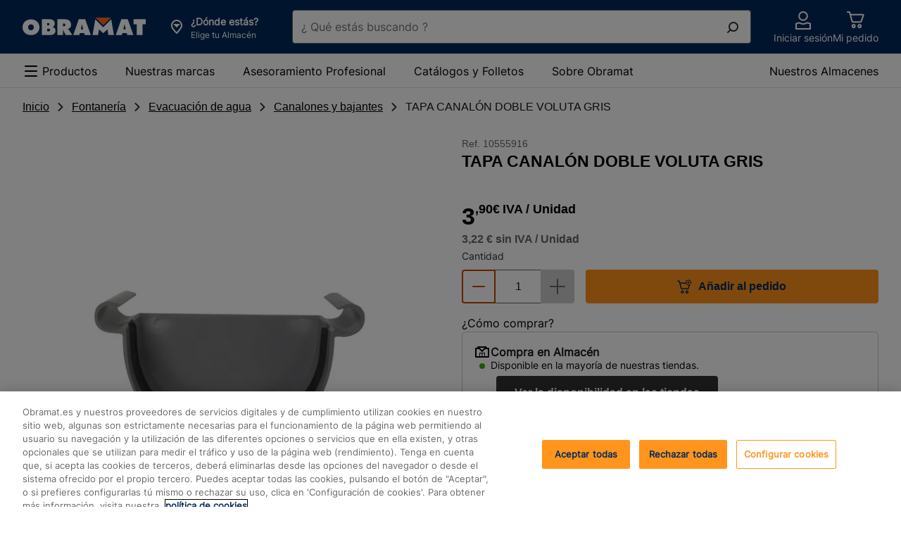

--- FILE ---
content_type: text/html;charset=UTF-8
request_url: https://www.obramat.es/productos/tapa-canalon-doble-voluta-gris-10555916.html
body_size: 52278
content:
<!DOCTYPE html><html lang="es-ES"><head>        <meta charset="UTF-8">    <link rel="preconnect" href="https://media.adeo.com">    <link rel="preload" href="/cdp-site/6.53.0/static/fonts/Inter-Medium-subset.woff2" type="font/woff2" as="font" crossorigin="anonymous"/>    <link rel="preload" href="/cdp-site/6.53.0/static/fonts/Inter-Regular-subset.woff2" type="font/woff2" as="font" crossorigin="anonymous"/>    <link rel="preload" href="/cdp-site/6.53.0/static/fonts/Inter-Bold-subset.woff2" type="font/woff2" as="font" crossorigin="anonymous"/>    <link rel="shortcut icon" href="/cdp-site/6.53.0/static/images/common/favicon-bm.ico"/>    <link rel="icon" type="image/x-icon" href="/cdp-site/6.53.0/static/images/common/favicon-bm.ico"/>    <link rel="icon" type="image/png" href="/cdp-site/6.53.0/static/images/common/favicon-bm.png"/>    <meta name="viewport" id="viewport" content="width=device-width,initial-scale=1.0">    <link href="/cdp-site/6.53.0/static/css/common.css" rel="stylesheet" type="text/css"/>
<link href="/store-header-module/6.26.0/static/css/autocontextualization/autocontextualization.css" rel="stylesheet" type="text/css"/>
<link href="/category-navigation-module/3.45.0/static/css/websiteheadercomponent/desktop/websiteheadercomponentDesktop.css" rel="stylesheet" type="text/css"/>
<link href="/search-autocomplete-module/3.26.4/static/css/autocomplete.css" rel="stylesheet" type="text/css"/>
<link href="/store-header-module/6.26.0/static/css/contextheader/contextheader.css" rel="stylesheet" type="text/css"/>
<link href="/store-header-module/6.26.0/static/css/contextbanner/contextbanner.css" rel="stylesheet" type="text/css"/>
<link href="/store-header-module/6.26.0/static/css/contextbanner/desktop/contextbannerdesktop.css" rel="stylesheet" type="text/css"/>
<link href="/store-header-module/6.26.0/static/css/contextlayer/contextlayer.css" rel="stylesheet" type="text/css"/>
<link href="/customer-header-module/1.14.15/static/css/cdp-due--customer-header.css" rel="stylesheet" type="text/css"/>
<link href="/header-cart-module/2.17.0/static/css/app.054a4383.css" rel="stylesheet" type="text/css"/>
<link href="/header-module/1.44.1/static/fragments/usefullink/UseFulLink.css" rel="stylesheet" type="text/css"/>
<link href="/category-navigation-module/3.45.0/static/css/mainnavigation/desktop/mainnavigationdesktop.css" rel="stylesheet" type="text/css"/>
<link href="/breadcrumb-module/5.22.0/static/css/breadcrumb/breadcrumb.css" rel="stylesheet" type="text/css"/>
<link href="/product-recommendation-node-module/0.44.1/static/views/css/common.css" rel="stylesheet" type="text/css"/>
<link href="/product-recommendation-node-module/0.44.1/static/views/css/standard.css" rel="stylesheet" type="text/css"/>
<link href="/product-thumbnails-module/1.89.0/static/product-thumbnail/product-thumbnail.css" rel="stylesheet" type="text/css"/>
<link href="/cart-module/6.45.0/static/addToCartCustomer/addToCartCustomer.css" rel="stylesheet" type="text/css"/>
<link href="/product-details-module/6.282.1/static/productdetail/productdetail.css" rel="stylesheet" type="text/css"/>
<link href="/opus-push-module/2.45.0/static/views/promotional/pdp-promo-banner/pdp-promo-banner.css" rel="stylesheet" type="text/css"/>
<link href="/opus-push-module/2.45.0/static/views/commercial-operation/pdp-promo-banner/pdp-promo-banner.css" rel="stylesheet" type="text/css"/>
<link href="/product-recommendation-node-module/0.44.1/static/views/css/history.css" rel="stylesheet" type="text/css"/>
<link href="/product-recommendation-node-module/0.44.1/static/views/css/sponso.css" rel="stylesheet" type="text/css"/>
<link href="/product-recommendation-node-module/0.44.1/static/views/css/comparator.css" rel="stylesheet" type="text/css"/>
<link href="/product-recommendation-node-module/0.44.1/static/views/css/bundle.css" rel="stylesheet" type="text/css"/>
<link href="/product-thumbnails-module/1.89.0/static/product-price/product-price.css" rel="stylesheet" type="text/css"/>
<link href="/product-details-module/6.282.1/static/productcategory/productcategory.css" rel="stylesheet" type="text/css"/>
<link href="/product-details-module/6.282.1/static/productrelations/productrelations.css" rel="stylesheet" type="text/css"/>
<link href="/product-details-module/6.282.1/static/producttools/producttools.css" rel="stylesheet" type="text/css"/>
<link href="/product-details-module/6.282.1/static/bundle/bundle.css" rel="stylesheet" type="text/css"/>
<link href="/product-details-module/6.282.1/static/scorecard/scorecard.css" rel="stylesheet" type="text/css"/>
<link href="/product-details-module/6.282.1/static/sampleproduct/sampleproduct.css" rel="stylesheet" type="text/css"/>
<link href="/shoppinglist-module/5.17.0/static/addtoshoppinglist/addtoshoppinglist.css" rel="stylesheet" type="text/css"/>
<link href="/product-details-module/6.282.1/static/customandcontext/customandcontext.css" rel="stylesheet" type="text/css"/>
<link href="/product-details-module/6.282.1/static/premium/premium.css" rel="stylesheet" type="text/css"/>
<link href="/product-details-module/6.282.1/static/ragproductdetail/ragproductdetail.css" rel="stylesheet" type="text/css"/>
<link href="/ccdp-footer-module/1.39.2/static/fragments/footer/Footer.css" rel="stylesheet" type="text/css"/>
<link href="/ccdp-footer-module/1.39.2/static/fragments/seo-footer/SeoFooter.css" rel="stylesheet" type="text/css"/>
<script type="text/javascript" src="/cdp-site/6.53.0/static/js/common.modern.js"></script>
<script type="text/javascript" src="/seo-metatag-module/11.36.1/static/js/metatag/metatag.modern.js" defer></script>
<script type="text/javascript" data-src="/store-header-module/6.26.0/static/js/autocontextualization/autocontextualization.js" class="lazy-src" defer></script>
<script type="text/javascript" src="/category-navigation-module/3.45.0/static/js/websiteheadercomponent/desktop/websiteheadercomponentDesktop.modern.js" defer></script>
<script type="text/javascript" src="/search-autocomplete-module/3.26.4/static/js/modern.js" defer></script>
<script type="text/javascript" data-src="/store-header-module/6.26.0/static/js/contextheader/contextheader.js" class="lazy-src" defer></script>
<script type="text/javascript" data-src="/store-header-module/6.26.0/static/js/contextbanner/contextbanner.js" class="lazy-src" defer></script>
<script type="text/javascript" data-src="/store-header-module/6.26.0/static/js/contextlayer/contextlayer.js" class="lazy-src" defer></script>
<script type="text/javascript" src="/customer-header-module/1.14.15/static/js/cdp-due--customer-header.modern.js" defer></script>
<script type="text/javascript" src="/header-cart-module/2.17.0/static/js/app.76d465fc.js"></script>
<script type="text/javascript" src="/header-cart-module/2.17.0/static/js/vendors.6e61cd0e.js"></script>
<script type="text/javascript" src="/header-module/1.44.1/static/fragments/usefullink/UseFulLink.js" async defer></script>
<script type="text/javascript" src="/category-navigation-module/3.45.0/static/js/mainnavigation/desktop/mainnavigationdesktop.modern.js" defer></script>
<script type="text/javascript" src="/breadcrumb-module/5.22.0/static/js/breadcrumb/breadcrumb.modern.js" defer></script>
<script type="text/javascript" src="/product-recommendation-node-module/0.44.1/static/views/js/standard.js" async></script>
<script type="text/javascript" src="/product-thumbnails-module/1.89.0/static/product-thumbnail/product-thumbnail.js" defer></script>
<script type="text/javascript" data-src="/cart-module/6.45.0/static/addToCartCustomer/addToCartCustomer.js" class="lazy-src" defer></script>
<script type="text/javascript" src="/product-details-module/6.282.1/static/productdetail/productdetail.js" defer></script>
<script type="text/javascript" src="/opus-push-module/2.45.0/static/views/promotional/pdp-promo-banner/pdp-promo-banner.js" async></script>
<script type="text/javascript" src="/opus-push-module/2.45.0/static/views/commercial-operation/pdp-promo-banner/pdp-promo-banner.js" async></script>
<script type="text/javascript" src="/product-recommendation-node-module/0.44.1/static/views/js/history.js" async></script>
<script type="text/javascript" src="/product-recommendation-node-module/0.44.1/static/views/js/standard.js"></script>
<script type="text/javascript" src="/product-recommendation-node-module/0.44.1/static/views/js/comparator.js" async></script>
<script type="text/javascript" src="/product-recommendation-node-module/0.44.1/static/views/js/bundle.js" async></script>
<script type="text/javascript" data-src="/product-details-module/6.282.1/static/productrelations/productrelations.js" class="lazy-src" defer></script>
<script type="text/javascript" data-src="/product-details-module/6.282.1/static/producttools/producttools.js" class="lazy-src" defer></script>
<script type="text/javascript" data-src="/product-details-module/6.282.1/static/bundle/bundle.js" class="lazy-src" defer></script>
<script type="text/javascript" data-src="/product-details-module/6.282.1/static/scorecard/scorecard.js" class="lazy-src" defer></script>
<script type="text/javascript" data-src="/product-details-module/6.282.1/static/sampleproduct/sampleproduct.js" class="lazy-src" defer></script>
<script type="text/javascript" src="/shoppinglist-module/5.17.0/static/addtoshoppinglist/addtoshoppinglist.js" defer></script>
<script type="text/javascript" data-src="/product-details-module/6.282.1/static/premium/premium.js" class="lazy-src" defer></script>
<script type="text/javascript" src="/product-details-module/6.282.1/static/ragproductdetail/ragproductdetail.js" defer></script>
<script type="text/javascript" src="/ccdp-footer-module/1.39.2/static/fragments/footer/Footer.js" async defer></script>
<script type="text/javascript" src="/ccdp-footer-module/1.39.2/static/fragments/seo-footer/SeoFooter.js" async defer></script>
<script type="text/javascript" src="/tms-module/2.41.0/static/js/tms.modern.js"></script>
<script type="text/javascript" src="/authentication/8.9.1/static/js/keepalive.js" defer></script>
<script type="text/javascript" src="/authentication/8.9.1/static/js/keepaliveworker.js" defer></script>

<link rel="canonical" href="https://www.obramat.es/productos/tapa-canalon-doble-voluta-gris-10555916.html"/><title>TAPA CANALÓN  DOBLE VOLUTA GRIS | Obramat</title>
        <meta name="google-site-verification" content="RcLz1cT9K8dvG7P3bq3SMRvKuTLgD-MMQ3dfuG6Liyc"/>




    <meta name="description" content="Tapa canalón doble voluta color gris."/>

    <meta http-equiv="content-security-policy" content="default-src 'self' data: blob: 'unsafe-inline' 'unsafe-eval' https://*.bing.com https://cdn-api-weglot.com https://*.weglot.com https://*.office.net https://*.google-analytics.com https://*.fls.doubleclick.net https://*.googlesyndication.com https://cstatic.weborama.fr https://browser-intake-datadoghq.eu https://*.weborama.es https://www.googleadservices.com https://tag.aticdn.net https://*.tag.aticdn.net https://google.com https://*.qualtrics.com https://d2cmqkwo8rxlr9.cloudfront.net https://pixel-rmk.blueknow.com https://*.google.es https://*.doubleclick.net https://*.google.com https://*.clarity.ms https://*.adeo.cloud https://www.youtube.com https://*.brightcove.net https://*.obramat.es https://*.googleapis.com https://webapp.woosmap.com/webapp.js https://webapp-conf.woosmap.com/ https://*.gstatic.com https://sdk.woosmap.com https://i.ytimg.com https://*.bazaarvoice.com https://images.ctfassets.net/ https://cdn.cookielaw.org https://*.onetrust.com/ https://webto.salesforce.com https://adeo-marketplace.mirakl.net https://bricoman-fr-prod.reach5.net https://aswpsdkeu.com https://aswpapieu.com https://www.googletagmanager.com https://*.tagcommander.com https://platform.commandersact.com https://hvwbvlk.pa-cd.com https://logs1412.xiti.com https://media.adeo.com/ https://www.youtube.com https://api.woosmap.com https://bricomart-es-prod.reach5.net https://*.abtasty.com https://*.optimonk.com https://view.publitas.com; frame-src 'self' data: blob: https://sst.obramat.es https://esbricomartposterscope.solution.weborama.fr https://danbricomart.solution.weborama.fr https://*.googletagmanager.com https://*.abtasty.com https://www.youtube.com https://*.creativecdn.com https://*.abtasty.com https://td.doubleclick.net https://lb.affilae.com/ https://aswpsdkeu.com https://aswpapieu.com https://*.qualtrics.com https://tr.snapchat.com https://www.youtube.com https://creativecdn.com https://*.brightcove.net/ https://brightcove06-f.akamaihd.net https://brightcove04pmdo-a.akamaihd.net https://*.brightcovecdn.com https://*.brightcove.com https://a11379424185.cdn.optimizely.com/ https://online-return-adeo.sbeglobalcare.com/ https://*.onetrust.com/ https://api.spareka.fr https://*.booxi.com/ https://*.booxi.eu/ https://*.pinterest.com https://*.pinterest.fr https://i.pinimg.com/ https://caast.tv https://*.caast.tv https://vimeo.com https://*.vimeo.com https://accounts.google.com https://lh3.googleusercontent.com https://*.clic2buy.com https://9915855.fls.doubleclick.net https://critizr.com/ https://static.critizr.com/ https://www.clicrdv.com/ https://*.clicrdv.com/ https://*.captcha-delivery.com https://d2yc36e6u5rqei.cloudfront.net https://popin-frizbiz.widop.com https://*.smart-tribune.com https://www.google.com https://*.iadvize.com https://*.lmcdn.fr https://*.wanaplan.fr https://uk.cdn-net.com https://*.tokywoky.com https://*.facebook.com https://www-lma-public.absystech.net https://t.clic2buy.com https://di.rlcdn.com/ https://critizr.com/ https://i.pinimg.com/ https://creativecdn.com https://*.timify.com https://*.paypalobjects.com https://*.paypal.com https://view.publitas.com; form-action 'self' https://aswpsdkeu.com https://aswpapieu.com https://*.qualtrics.com https://tr.snapchat.com https://webto.salesforce.com/ https://enki-home.com/ https://webto.salesforce.com/ https://uk.cdn-net.com https://*.sips-atos.com https://*.sogenactif.com https://www-lma-public.absystech.net https://www.facebook.com/tr/ https://connect.facebook.net;">

        <meta property="og:title" content="TAPA CANALÓN  DOBLE VOLUTA GRIS | Obramat"/>
    <meta property="og:type" content="website"/>

    <meta property="og:url" content="https://www.obramat.es/productos/tapa-canalon-doble-voluta-gris-10555916.html"/>

        <meta property="og:image" content="https://media.adeo.com/media/4418271/media.jpg"/>
        <meta property="og:description" content="Tapa canalón doble voluta color gris."/>
    <meta property="og:site_name" content=""/>

    <meta name="robots" content="max-image-preview:large">
    <script type="application/ld+json" id="jsonld_ORGANIZATION">
      {
  "contactPoint" : {
    "@type" : "ContactPoint",
    "telephone" : ""
  },
  "@type" : "Organization",
  "name" : "Obramat España",
  "@context" : "https://schema.org",
  "url" : "https://www.obramat.es",
  "sameAs" : [ "https://www.facebook.com/obramatES/re=ts&amp;fref=ts", "https://twitter.com/obramat_es", "https://www.youtube.com/channel/UCXRVwe1eqCHQRkcXjxYe_hQ", "https://es.linkedin.com/company/obramat", "https://www.instagram.com/obramates/" ]
}
    </script>

    <script type="application/ld+json" id="jsonld_WEBSITE">
      {
  "@type" : "Website",
  "potentialAction" : {
    "query-input" : "required name=search_term",
    "@type" : "SearchAction",
    "target" : "https://www.obramat.es/search?q={search_term}"
  },
  "name" : "Obramat España",
  "alternateName" : "Más de 25.000 productos en Stock y al mejor Precio para realizar tus Proyectos de Construcción y Reforma.",
  "@context" : "https://schema.org",
  "url" : "https://www.obramat.es"
}
    </script>

    <script type="application/ld+json" id="jsonld_PRODUCT">
      {
  "offers" : {
    "priceCurrency" : "EUR",
    "@type" : "Offer",
    "price" : "3.9",
    "availability" : "http://schema.org/InStock",
    "url" : "https://www.obramat.es/productos/tapa-canalon-doble-voluta-gris-10555916.html",
    "itemCondition" : "NewCondition"
  },
  "image" : "https://media.adeo.com/media/4418271/media.jpg",
  "gtin" : "8424927016630",
  "@type" : "Product",
  "name" : "TAPA CANALÓN  DOBLE VOLUTA GRIS",
  "description" : "Tapa canalón doble voluta color gris.",
  "sku" : "10555916",
  "@context" : "http://schema.org",
  "brand" : {
    "@type" : "Brand",
    "name" : "MOLECOR"
  }
}
    </script>


    <script type="application/ld+json" id="jsonld_BREADCRUMB">
      {
  "itemListElement" : [ {
    "item" : {
      "name" : "Inicio",
      "@id" : "https://www.obramat.es/"
    },
    "@type" : "ListItem",
    "position" : 1
  }, {
    "item" : {
      "name" : "Fontanería",
      "@id" : "https://www.obramat.es/fontaneria/"
    },
    "@type" : "ListItem",
    "position" : 2
  }, {
    "item" : {
      "name" : "Evacuación de agua",
      "@id" : "https://www.obramat.es/fontaneria/evacuacion-de-agua/"
    },
    "@type" : "ListItem",
    "position" : 3
  }, {
    "item" : {
      "name" : "Canalones y bajantes",
      "@id" : "https://www.obramat.es/fontaneria/evacuacion-de-agua/bajantes-y-canalones/"
    },
    "@type" : "ListItem",
    "position" : 4
  }, {
    "item" : {
      "name" : "TAPA CANALÓN  DOBLE VOLUTA GRIS",
      "@id" : "https://www.obramat.es/productos/tapa-canalon-doble-voluta-gris-10555916.html"
    },
    "@type" : "ListItem",
    "position" : 5
  } ],
  "@type" : "BreadcrumbList",
  "@context" : "http://schema.org"
}
    </script>


        <script type="application/json" id="jsonld_ResourceType">
            {
                "resourceType":"PRODUCT",
                "resourceId":"10555916"
            }
        </script>


<div class="auto-contextualization-container"
     data-selectorid="auto-contextualization"
    >
</div>

    </head><body class="theme-bm"><svg class="kl-hidden" aria-hidden="true" xmlns="http://www.w3.org/2000/svg"><symbol id="Social_View_Star--Half_64px"  viewBox="0 0 64 64"><path fill-rule="evenodd" d="M33.362 6.038a1.5 1.5 0 00-2.724 0L22.98 22.631 5.12 25.18a1.5 1.5 0 00-.737 2.647l13.904 11.375-5.063 17.718a1.5 1.5 0 002.229 1.69L32 48.428l16.547 10.183a1.5 1.5 0 002.228-1.69l-5.062-17.718 13.903-11.375a1.5 1.5 0 00-.737-2.646l-17.86-2.551-7.657-16.593zM32 10.246v34.66l.786.483 14.044 8.642-4.273-14.952-.27-.949.763-.624 12.023-9.837-15.285-2.184-.808-.116-.342-.74L32 10.246z"/></symbol><symbol id="Social_View_Star--Half_48px"  viewBox="0 0 48 48"><path fill-rule="evenodd" d="M25.362 4.371a1.5 1.5 0 00-2.724 0l-5.658 12.26-13.192 1.884a1.5 1.5 0 00-.738 2.646l10.237 8.375-3.73 13.052a1.5 1.5 0 002.23 1.69L24 36.76l12.214 7.517a1.5 1.5 0 002.228-1.69l-3.729-13.052L44.95 21.16a1.5 1.5 0 00-.738-2.646L31.02 16.631 25.362 4.37zM24 8.58v24.66l.786.483 9.71 5.976-2.938-10.286-.271-.948.763-.625 8.357-6.837-10.62-1.517-.807-.116-.342-.74L24 8.579z"/></symbol><symbol id="Social_View_Star--Half_32px"  viewBox="0 0 32 32"><path fill-rule="evenodd" d="M16.908 2.914a1 1 0 00-1.816 0l-3.772 8.173-8.794 1.256a1 1 0 00-.492 1.764l6.824 5.584-2.486 8.7a1 1 0 001.486 1.127L16 24.508l8.143 5.01a1 1 0 001.486-1.126l-2.487-8.701 6.825-5.584a1 1 0 00-.492-1.764l-8.795-1.256-3.772-8.173zM16 5.72v16.44l.524.322 6.474 3.983-1.96-6.857-.18-.632.51-.417 5.57-4.558-7.08-1.011-.538-.077-.228-.494L16 5.719z"/></symbol><symbol id="Social_View_Star--Half_24px"  viewBox="0 0 24 24"><path fill-rule="evenodd" d="M12.908 2.08a1 1 0 00-1.816 0L8.32 8.088l-6.46.922a1 1 0 00-.492 1.764l4.99 4.084-1.818 6.367a1 1 0 001.485 1.127L12 18.674l5.976 3.678a1 1 0 001.486-1.127l-1.82-6.367 4.991-4.084a1 1 0 00-.491-1.764l-6.462-.923-2.772-6.006zM12 4.887v11.44l.524.322 4.307 2.65-1.292-4.523-.181-.633.509-.416 3.738-3.058-4.746-.678-.539-.077-.228-.494L12 4.886z"/></symbol><symbol id="Social_View_Star--Half_16px"  viewBox="0 0 16 16"><path fill-rule="evenodd" d="M8.906 2.077a1 1 0 00-1.812 0L5.558 5.37l-3.254.65a1 1 0 00-.437 1.755l2.296 1.879-.648 3.673a1 1 0 001.566.988L8 12.229l2.919 2.085a1 1 0 001.566-.988l-.648-3.673 2.296-1.879a1 1 0 00-.437-1.755l-3.254-.65-1.536-3.292zM8 4.865V9.77l.581.415 1.509 1.078-.325-1.84-.102-.577.454-.371 1.112-.91-1.675-.335-.496-.1-.214-.458L8 4.865z"/></symbol><symbol id="Social_View_Star--Full_64px"  viewBox="0 0 64 64"><path fill-rule="evenodd" d="M32.908 6.248a1 1 0 00-1.816 0L23.32 23.087l-18.128 2.59A1 1 0 004.7 27.44l14.158 11.583-5.153 18.035a1 1 0 001.486 1.126L32 47.841l16.809 10.344a1 1 0 001.486-1.126l-5.153-18.035L59.3 27.441a1 1 0 00-.492-1.764l-18.128-2.59-7.772-16.84z"/></symbol><symbol id="Social_View_Star--Full_48px"  viewBox="0 0 48 48"><path fill-rule="evenodd" d="M24.908 4.58a1 1 0 00-1.816 0L17.32 17.088 3.86 19.01a1 1 0 00-.492 1.764l10.49 8.584-3.818 13.367a1 1 0 001.485 1.127L24 36.174l12.476 7.678a1 1 0 001.486-1.127l-3.82-13.367 10.491-8.584a1 1 0 00-.492-1.764L30.68 17.087 24.908 4.581z"/></symbol><symbol id="Social_View_Star--Full_32px"  viewBox="0 0 32 32"><path fill-rule="evenodd" d="M16.908 2.914a1 1 0 00-1.816 0l-3.772 8.173-8.794 1.256a1 1 0 00-.492 1.764l6.824 5.584-2.486 8.7a1 1 0 001.486 1.127L16 24.508l8.143 5.01a1 1 0 001.486-1.126l-2.487-8.701 6.825-5.584a1 1 0 00-.492-1.764l-8.795-1.256-3.772-8.173z"/></symbol><symbol id="Social_View_Star--Full_24px"  viewBox="0 0 24 24"><path fill-rule="evenodd" d="M12.908 2.08a1 1 0 00-1.816 0L8.32 8.088l-6.46.922a1 1 0 00-.492 1.764l4.99 4.084-1.818 6.367a1 1 0 001.485 1.127L12 18.674l5.976 3.678a1 1 0 001.486-1.127l-1.82-6.367 4.991-4.084a1 1 0 00-.491-1.764l-6.462-.923-2.772-6.006z"/></symbol><symbol id="Social_View_Star--Full_16px"  viewBox="0 0 16 16"><path fill-rule="evenodd" d="M8.906 2.077a1 1 0 00-1.812 0L5.558 5.37l-3.254.65a1 1 0 00-.437 1.755l2.296 1.879-.648 3.673a1 1 0 001.566.988L8 12.229l2.919 2.085a1 1 0 001.566-.988l-.648-3.673 2.296-1.879a1 1 0 00-.437-1.755l-3.254-.65-1.536-3.292z"/></symbol><symbol id="Product_Basket_Standard_64px"  viewBox="0 0 64 64"><path d="M55.93 18.82a2 2 0 00-1.61-.82h-38l-1.74-6.52A2 2 0 0012.62 10H6.5a1.5 1.5 0 000 3h5.35l7.6 28.52A2 2 0 0021.38 43h26.25a2 2 0 001.91-1.39l6.68-21a2 2 0 00-.29-1.79zM46.9 40H22.15l-5.06-19H53zM25 47a6 6 0 106 6 6 6 0 00-6-6zm0 9a3 3 0 113-3 3 3 0 01-3 3zM44 47a6 6 0 106 6 6 6 0 00-6-6zm0 9a3 3 0 113-3 3 3 0 01-3 3z"/></symbol><symbol id="Product_Basket_Standard_48px"  viewBox="0 0 48 48"><path d="M39.85 13h-27L11.6 8.47A2 2 0 009.67 7H5.55a1.5 1.5 0 000 3H8.9l5.6 20.53A2 2 0 0016.43 32h18.26a2 2 0 001.89-1.35l5.16-15A2 2 0 0039.85 13zM34 29H17.2l-3.55-13h24.8zM19 35a4.5 4.5 0 104.5 4.5A4.49 4.49 0 0019 35zm0 6a1.5 1.5 0 111.5-1.5A1.5 1.5 0 0119 41zM32 35a4.5 4.5 0 104.5 4.5A4.49 4.49 0 0032 35zm0 6a1.5 1.5 0 111.5-1.5A1.5 1.5 0 0132 41z"/></symbol><symbol id="Product_Basket_Standard_32px"  viewBox="0 0 32 32"><path d="M22.41 21.3H11.57a2 2 0 01-1.93-1.48L6.15 7H4a1 1 0 010-2h2.15a2 2 0 011.93 1.48l.59 2.17h16.9a2 2 0 011.88 2.69L24.29 20a2 2 0 01-1.88 1.3zm-10.84-2h10.84l3.16-8.65H9.22zM12.75 25.18a.91.91 0 11-.91.91.91.91 0 01.91-.91m0-2a2.91 2.91 0 102.91 2.91 2.91 2.91 0 00-2.91-2.91zM21.17 25.18a.91.91 0 11-.91.91.91.91 0 01.91-.91m0-2a2.91 2.91 0 102.91 2.91 2.91 2.91 0 00-2.91-2.91z"/></symbol><symbol id="Product_Basket_Standard_24px"  viewBox="0 0 24 24"><path d="M18 16H8a1 1 0 01-1-.75L4.38 5H3a1 1 0 010-2h2.15a1 1 0 011 .75L6.71 6H20a1 1 0 01.79.38 1 1 0 01.18.86l-2 8A1 1 0 0118 16zm-9.2-2h8.42l1.5-6H7.23z"/><circle cx="16.5" cy="20" r="2"/><circle cx="9.5" cy="20" r="2"/></symbol><symbol id="Navigation_Notification_Circle--Available_64px"  viewBox="0 0 64 64"><path d="M32 5a27 27 0 1027 27A27 27 0 0032 5zm0 51a24 24 0 1124-24 24 24 0 01-24 24z"/><path d="M45.44 22.44L30.5 37.38l-8.94-8.94a1.5 1.5 0 00-2.12 2.12l9.65 9.65a2 2 0 002.82 0l15.65-15.65a1.5 1.5 0 00-2.12-2.12z"/></symbol><symbol id="Navigation_Notification_Circle--Available_48px"  viewBox="0 0 48 48"><path d="M24 7A17 17 0 117 24 17 17 0 0124 7m0-3a20 20 0 1020 20A20 20 0 0024 4z"/><path d="M22.58 31a2 2 0 01-2.78 0l-7.32-6.77a1.5 1.5 0 012-2.2l6.61 6.11L33.43 15.7a1.5 1.5 0 112.14 2.1z"/></symbol><symbol id="Navigation_Notification_Circle--Available_32px"  viewBox="0 0 32 32"><path d="M16 5A11 11 0 115 16 11 11 0 0116 5m0-2a13 13 0 1013 13A13 13 0 0016 3z"/><path d="M14.2 21.45l-5.7-5.27a1 1 0 111.35-1.47l4.28 4 8-8.09a1 1 0 011.42 0 1 1 0 010 1.41z"/></symbol><symbol id="Navigation_Notification_Circle--Available_24px"  viewBox="0 0 24 24"><path d="M12 4a8 8 0 11-8 8 8 8 0 018-8m0-2a10 10 0 1010 10A10 10 0 0012 2z"/><path d="M10.73 15.75a1 1 0 01-.68-.26l-3-2.74a1 1 0 011.36-1.47l2.25 2.08 4.36-4.42a1 1 0 111.42 1.41l-5 5.1a1 1 0 01-.71.3z"/></symbol><symbol id="Navigation_Control_Cross_64px"  viewBox="0 0 64 64"><path d="M34.12 32l16.44-16.44a1.5 1.5 0 00-2.12-2.12L32 29.88 15.56 13.44a1.5 1.5 0 00-2.12 2.12L29.88 32 13.44 48.44a1.49 1.49 0 000 2.12 1.5 1.5 0 002.12 0L32 34.12l16.44 16.44a1.5 1.5 0 002.12 0 1.49 1.49 0 000-2.12z"/></symbol><symbol id="Navigation_Control_Cross_48px"  viewBox="0 0 48 48"><path d="M26.12 24l13.94-13.94a1.5 1.5 0 10-2.12-2.12L24 21.88 10.06 7.94a1.5 1.5 0 10-2.12 2.12L21.88 24 7.94 37.94a1.49 1.49 0 000 2.12 1.5 1.5 0 002.12 0L24 26.12l13.94 13.94a1.5 1.5 0 002.12 0 1.49 1.49 0 000-2.12z"/></symbol><symbol id="Navigation_Control_Cross_32px"  viewBox="0 0 32 32"><path d="M17.41 16l8.8-8.79a1 1 0 10-1.42-1.42L16 14.59l-8.79-8.8a1 1 0 00-1.42 1.42l8.8 8.79-8.8 8.79a1 1 0 000 1.42 1 1 0 001.42 0l8.79-8.8 8.79 8.8a1 1 0 001.42 0 1 1 0 000-1.42z"/></symbol><symbol id="Navigation_Control_Cross_24px"  viewBox="0 0 24 24"><path d="M13.51 12l6.29-6.29a1 1 0 000-1.42 1 1 0 00-1.41 0l-6.3 6.3-6.29-6.3a1 1 0 00-1.41 0 1 1 0 000 1.42L10.68 12l-6.29 6.29a1 1 0 00.7 1.71 1 1 0 00.71-.29l6.29-6.3 6.3 6.3a1 1 0 00.7.29 1 1 0 00.71-.29 1 1 0 000-1.42z"/></symbol><symbol id="Navigation_Control_Cross_16px"  viewBox="0 0 16 16"><path d="M9.41 8l3.3-3.29a1 1 0 10-1.42-1.42L8 6.59l-3.29-3.3a1 1 0 00-1.42 1.42L6.59 8l-3.3 3.29a1 1 0 000 1.42 1 1 0 001.42 0L8 9.41l3.29 3.3a1 1 0 001.42 0 1 1 0 000-1.42z"/></symbol><symbol id="Navigation_Arrow_Arrow--Top_64px"  viewBox="0 0 64 64"><path d="M30.94 20.19a1.5 1.5 0 012.12 0l21.5 21.5a1.5 1.5 0 01-2.12 2.12L32 23.372l-20.44 20.44a1.5 1.5 0 01-2.12-2.122l21.5-21.5z"/></symbol><symbol id="Navigation_Arrow_Arrow--Top_48px"  viewBox="0 0 48 48"><path d="M22.94 15.19a1.5 1.5 0 012.12 0l15.5 15.5a1.5 1.5 0 01-2.12 2.12L24 18.372 9.56 32.811a1.5 1.5 0 01-2.12-2.122l15.5-15.5z"/></symbol><symbol id="Navigation_Arrow_Arrow--Top_32px"  viewBox="0 0 32 32"><path d="M15.293 10.293a1 1 0 011.414 0l10 10a1 1 0 01-1.414 1.414L16 12.414l-9.293 9.293a1 1 0 01-1.414-1.414l10-10z"/></symbol><symbol id="Navigation_Arrow_Arrow--Top_24px"  viewBox="0 0 24 24"><path d="M11.293 7.793a1 1 0 011.414 0l7 7a1 1 0 01-1.414 1.414L12 9.914l-6.293 6.293a1 1 0 01-1.414-1.414l7-7z"/></symbol><symbol id="Navigation_Arrow_Arrow--Top_16px"  viewBox="0 0 16 16"><path d="M7.293 5.293a1 1 0 011.414 0l4 4a1 1 0 01-1.414 1.414L8 7.414l-3.293 3.293a1 1 0 01-1.414-1.414l4-4z"/></symbol><symbol id="Navigation_Arrow_Arrow--Right_64px"  viewBox="0 0 64 64"><path d="M20.19 9.44a1.5 1.5 0 012.12 0l21.5 21.5a1.5 1.5 0 010 2.12l-21.5 21.5a1.5 1.5 0 01-2.12-2.12L40.628 32l-20.44-20.44a1.5 1.5 0 010-2.12z"/></symbol><symbol id="Navigation_Arrow_Arrow--Right_48px"  viewBox="0 0 48 48"><path d="M15.19 7.44a1.5 1.5 0 012.12 0l15.5 15.5a1.5 1.5 0 010 2.12l-15.5 15.5a1.5 1.5 0 01-2.12-2.12L29.628 24 15.189 9.56a1.5 1.5 0 010-2.12z"/></symbol><symbol id="Navigation_Arrow_Arrow--Right_32px"  viewBox="0 0 32 32"><path d="M10.293 5.293a1 1 0 011.414 0l10 10a1 1 0 010 1.414l-10 10a1 1 0 01-1.414-1.414L19.586 16l-9.293-9.293a1 1 0 010-1.414z"/></symbol><symbol id="Navigation_Arrow_Arrow--Right_24px"  viewBox="0 0 24 24"><path d="M7.793 4.293a1 1 0 011.414 0l7 7a1 1 0 010 1.414l-7 7a1 1 0 01-1.414-1.414L14.086 12 7.793 5.707a1 1 0 010-1.414z"/></symbol><symbol id="Navigation_Arrow_Arrow--Right_16px"  viewBox="0 0 16 16"><path d="M5.293 3.293a1 1 0 011.414 0l4 4a1 1 0 010 1.414l-4 4a1 1 0 01-1.414-1.414L8.586 8 5.293 4.707a1 1 0 010-1.414z"/></symbol><symbol id="Navigation_Arrow_Arrow--Left_64px"  viewBox="0 0 64 64"><path d="M43.81 9.44a1.5 1.5 0 010 2.12L23.372 32l20.44 20.44a1.5 1.5 0 01-2.122 2.12l-21.5-21.5a1.5 1.5 0 010-2.12l21.5-21.5a1.5 1.5 0 012.122 0z"/></symbol><symbol id="Navigation_Arrow_Arrow--Left_48px"  viewBox="0 0 48 48"><path d="M32.81 7.44a1.5 1.5 0 010 2.12L18.372 24l14.44 14.44a1.5 1.5 0 01-2.122 2.12l-15.5-15.5a1.5 1.5 0 010-2.12l15.5-15.5a1.5 1.5 0 012.122 0z"/></symbol><symbol id="Navigation_Arrow_Arrow--Left_32px"  viewBox="0 0 32 32"><path d="M21.707 5.293a1 1 0 010 1.414L12.414 16l9.293 9.293a1 1 0 01-1.414 1.414l-10-10a1 1 0 010-1.414l10-10a1 1 0 011.414 0z"/></symbol><symbol id="Navigation_Arrow_Arrow--Left_24px"  viewBox="0 0 24 24"><path d="M16.207 4.293a1 1 0 010 1.414L9.914 12l6.293 6.293a1 1 0 01-1.414 1.414l-7-7a1 1 0 010-1.414l7-7a1 1 0 011.414 0z"/></symbol><symbol id="Navigation_Arrow_Arrow--Left_16px"  viewBox="0 0 16 16"><path d="M10.707 3.293a1 1 0 010 1.414L7.414 8l3.293 3.293a1 1 0 01-1.414 1.414l-4-4a1 1 0 010-1.414l4-4a1 1 0 011.414 0z"/></symbol><symbol id="Navigation_Arrow_Arrow--Bottom_64px"  viewBox="0 0 64 64"><path d="M9.44 20.19a1.5 1.5 0 012.12 0L32 40.628l20.44-20.44a1.5 1.5 0 012.12 2.122l-21.5 21.5a1.5 1.5 0 01-2.12 0l-21.5-21.5a1.5 1.5 0 010-2.122z"/></symbol><symbol id="Navigation_Arrow_Arrow--Bottom_48px"  viewBox="0 0 48 48"><path d="M7.44 15.19a1.5 1.5 0 012.12 0L24 29.628l14.44-14.44a1.5 1.5 0 012.12 2.122l-15.5 15.5a1.5 1.5 0 01-2.12 0l-15.5-15.5a1.5 1.5 0 010-2.122z"/></symbol><symbol id="Navigation_Arrow_Arrow--Bottom_32px"  viewBox="0 0 32 32"><path d="M5.293 10.293a1 1 0 011.414 0L16 19.586l9.293-9.293a1 1 0 111.414 1.414l-10 10a1 1 0 01-1.414 0l-10-10a1 1 0 010-1.414z"/></symbol><symbol id="Navigation_Arrow_Arrow--Bottom_24px"  viewBox="0 0 24 24"><path d="M4.293 7.793a1 1 0 011.414 0L12 14.086l6.293-6.293a1 1 0 111.414 1.414l-7 7a1 1 0 01-1.414 0l-7-7a1 1 0 010-1.414z"/></symbol><symbol id="Navigation_Arrow_Arrow--Bottom_16px"  viewBox="0 0 16 16"><path d="M3.293 5.293a1 1 0 011.414 0L8 8.586l3.293-3.293a1 1 0 111.414 1.414l-4 4a1 1 0 01-1.414 0l-4-4a1 1 0 010-1.414z"/></symbol></svg>	

<header id="component-WebsiteHeaderComponent" class="component-WebsiteHeaderComponent  js-header-components component-WebsiteHeaderComponent--sticky_header" role="banner">
    <nav role="navigation" class="ml-container l-skip-links" aria-label="Menú de acceso rápido">

<a class="m-skip-links mc-link mc-link--m mc-link--s@from-l" href="#js-categories-layer-nav" title="Acceder a la navegación de producto" tabindex="0">Navegación de producto</a>
<a class="m-skip-links mc-link mc-link--m mc-link--s@from-l" href="#search-autocomplete__input--a11y-skip-link" title="Ir directamente al buscador" tabindex="0">Ir directamente al buscador</a>
<a class="m-skip-links mc-link mc-link--m mc-link--s@from-l" href="#corps" title="Acceder al contenido" tabindex="0">Contenido</a>
<a class="m-skip-links mc-link mc-link--m mc-link--s@from-l" href="#footer" title="Acceder al pie de página" tabindex="0">Pie de página</a>
    </nav>
    <div class="l-header__main-components">
        
        <div
        class="l-header__components"
        data-promotion-name="header"
        data-promotion-category="header"
        >

<svg class="kl-hidden">
    <svg viewBox="0 0 6793 964" fill="none" xmlns="http://www.w3.org/2000/svg" id="logo-omes">
        <path d="M4451.27 528.191L4010.48 91.9441L3862.54 962.771H4168.58C4168.58 962.771 4211.26 682.136 4213.56 647.456L4451.2 854.253L4688.82 647.52C4691.19 682.136 4733.96 962.835 4733.96 962.835H5040.03L4891.93 92.0082L4451.27 528.191Z" fill="white"/>
        <path fill-rule="evenodd" clip-rule="evenodd" d="M4874.14 0.0639736L4028.26 0L4451.01 418.778L4874.14 0.0639736Z" fill="#FF671F"/>
        <path d="M466.766 92.0774C530.944 92.0774 591.409 102.507 648.097 123.43C704.79 144.353 754.249 173.786 796.414 211.856C838.579 249.927 871.98 295.804 896.614 349.551C921.248 403.298 933.533 463.381 933.533 529.793C933.533 596.209 921.248 658.339 896.614 711.702C871.98 765.064 838.579 810.369 796.414 847.733C754.249 885.034 704.79 913.572 648.097 933.346C591.409 953.116 530.944 963.035 466.766 963.035C402.59 963.035 342.125 953.116 285.434 933.346C228.744 913.572 179.284 885.034 137.119 847.733C94.953 810.432 61.5529 765.064 36.919 711.702C12.285 658.339 0 597.747 0 529.793C0 461.843 12.285 403.298 36.919 349.551C61.5529 295.804 94.953 249.927 137.119 211.856C179.284 173.786 228.68 144.353 285.434 123.43C342.125 102.571 402.59 92.0774 466.766 92.0774ZM466.766 369.706C442.132 369.706 420.122 373.993 400.734 382.567C381.347 391.141 364.903 403.106 351.467 418.398C338.03 433.69 327.6 451.223 320.114 470.993C312.628 490.763 308.917 511.88 308.917 534.211C308.917 582.709 323.441 621.93 352.554 651.751C381.667 681.631 419.738 696.537 466.703 696.537C513.668 696.537 551.801 681.631 580.848 651.751C609.964 621.93 624.488 582.709 624.488 534.211C624.488 511.816 620.711 490.763 613.29 470.993C605.805 451.223 595.377 433.69 581.94 418.398C568.5 403.106 552.056 391.141 532.668 382.567C513.281 373.993 491.273 369.706 466.639 369.706H466.766Z" fill="white"/>
        <path d="M1063.47 84.135H1435.29C1478.03 84.135 1519.94 87.2704 1561.15 93.4766C1602.29 99.6833 1639.01 111.713 1671.26 129.628C1703.51 147.48 1729.55 172.37 1749.32 204.234C1769.16 236.098 1779.01 277.304 1779.01 327.788C1779.01 366.626 1769.48 402.777 1750.48 436.177C1731.41 469.578 1702.49 492.547 1663.65 504.959V511.934C1711.83 529.019 1749.9 554.868 1777.86 589.421C1805.82 623.973 1819.83 667.735 1819.83 720.524C1819.83 765.569 1810.3 803.703 1791.29 834.739C1772.23 865.833 1747.4 890.849 1716.69 909.918C1685.98 928.987 1651.43 942.551 1612.97 950.741C1574.52 958.867 1536.25 962.962 1498.18 962.962H1063.47V84.135ZM1388.64 422.101C1400.29 422.101 1411.93 421.525 1423.58 420.373C1435.22 419.222 1445.91 416.47 1455.64 412.247C1465.36 407.96 1473.1 401.562 1478.92 392.988C1484.75 384.478 1487.69 372.385 1487.69 356.837C1487.69 340.521 1484.36 328.299 1477.77 320.109C1471.18 311.984 1462.61 306.097 1452.11 302.642C1441.62 299.123 1430.17 297.203 1417.76 296.819C1405.34 296.435 1393.25 296.243 1381.6 296.243H1359.47V422.101H1388.58H1388.64ZM1359.53 753.093H1395.68C1408.86 753.093 1422.88 752.707 1437.65 751.942C1452.43 751.173 1466.19 748.42 1479.05 743.752C1491.85 739.079 1502.53 731.722 1511.11 721.612C1519.62 711.502 1523.9 697.551 1523.9 679.638C1523.9 661.72 1519.43 646.814 1510.53 637.087C1501.57 627.363 1490.31 620.388 1476.75 616.102C1463.12 611.816 1448.6 609.318 1433.05 608.553C1417.5 607.785 1403.49 607.398 1391.08 607.398H1359.59V753.093H1359.53Z" fill="white"/>
        <path d="M1923.62 84.135H2309.38C2359.09 84.135 2406.12 89.5736 2450.4 100.451C2494.68 111.329 2533.52 128.988 2566.98 153.494C2600.38 177.936 2626.81 209.609 2646.26 248.511C2665.64 287.349 2675.37 334.378 2675.37 389.533C2675.37 422.933 2672.04 451.724 2665.45 475.784C2658.86 499.904 2648.56 520.829 2634.55 538.743C2620.54 556.661 2602.87 571.762 2581.51 584.175C2560.14 596.587 2534.67 607.912 2505.17 617.958V624.933C2513.68 631.14 2522.64 638.174 2531.98 645.918C2541.32 653.726 2550.22 664.154 2558.79 677.4L2749.91 962.962H2381.62L2241.75 680.917H2235.92V962.962H1923.55V84.135H1923.62ZM2235.99 473.418H2258.13C2271.31 473.418 2284.17 472.65 2296.58 471.112C2308.99 469.578 2320.25 466.252 2330.36 461.197C2340.47 456.142 2348.41 448.78 2354.23 439.057C2360.05 429.331 2363 416.342 2363 400.026C2363 383.71 2360.24 369.57 2354.87 359.844C2349.43 350.118 2342.08 342.568 2332.73 337.13C2323.39 331.691 2312.51 328.236 2300.1 326.636C2287.69 325.1 2274.44 324.333 2260.49 324.333H2236.05V473.546L2235.99 473.418Z" fill="white"/>
        <path d="M3134.08 962.898H2796.12L3101.45 84.135H3454.58L3768.11 962.898H3430.14L3401.03 853.357H3159.74L3134.08 962.898ZM3345.04 644.703L3307.74 489.667C3303.07 471.048 3299.16 452.175 3296.09 433.17C3292.96 414.167 3289.89 395.291 3286.75 376.672H3275.1L3216.81 644.767H3345.04V644.703Z" fill="white"/>
        <path d="M5481.48 962.898H5143.5L5448.85 84.135H5801.98L6115.52 962.898H5777.54L5748.42 853.357H5507.14L5481.48 962.898ZM5692.46 644.703L5655.15 489.667C5650.46 471.048 5646.55 452.175 5643.5 433.17C5640.36 414.167 5637.27 395.291 5634.17 376.672H5622.53L5564.24 644.767H5692.46V644.703Z" fill="white"/>
        <path d="M6121.34 84.135H6792.65V369.698L6616.61 361.572V962.962H6297.29V361.508L6121.25 369.633V84.135H6121.34Z" fill="white"/>
    </svg>
</svg>

            <div class="l-header__components-item l-header__logo-store">
                <a
                href="/"
                aria-label="Volver a la página de inicio de Obramat"
                class="js-logo-lm l-header__components-item l-header__logo"
                data-button-name="logo"
        data-cerberus="BTN_logoHeaderDesk"
                >
                    <svg class="l-header__logo-svg">
                        <use xlink:href="#logo-omes" href="#logo-omes"></use>
                    </svg>
                </a>
                <div data-button-name="store context">
                    <div class="context-header-container" data-selectorid="context-header">
    


<button title="¿Dónde estás?"
        class="l-context-header__item-bm l-context-header__item-store-name js-context-store-name-button">

        
<svg class="kl-hidden" aria-hidden="true" xmlns="http://www.w3.org/2000/svg"><symbol id="Store_Monochrome_StoreLocation-bm_24px" id="Store_Monochrome_StoreLocation-bm_24px"  viewBox="0 0 24 24"><path fill-rule="evenodd" d="M5.994 10.876C5.56 7.416 8.159 4 12 4c1.895 0 3.5.944 4.595 2.312 1.107 1.385 1.62 3.114 1.415 4.546-.094.664-.502 1.581-1.165 2.656-.648 1.05-1.477 2.152-2.306 3.165a55.165 55.165 0 01-2.563 2.907 44.272 44.272 0 01-2.524-2.73c-.825-.978-1.648-2.06-2.291-3.123-.653-1.081-1.07-2.063-1.168-2.857zm6.715 10.83L12 21l-.678.735-.002-.002-.005-.004-.015-.015-.058-.054-.215-.205a45.057 45.057 0 01-3.103-3.31c-.863-1.023-1.758-2.192-2.475-3.378-.706-1.169-1.29-2.437-1.441-3.643C3.441 6.584 6.843 2 12.001 2c2.605 0 4.751 1.306 6.156 3.063 1.392 1.74 2.13 4.01 1.834 6.079-.155 1.086-.747 2.294-1.443 3.422-.712 1.154-1.602 2.332-2.46 3.382a57.137 57.137 0 01-3.301 3.682l-.057.058-.016.015-.004.004-.001.002zM12 21l.707.707a1 1 0 01-1.385.028L12 21zM7.54 8.309A.5.5 0 018 8h8a.5.5 0 01.353.854l-4 4a.5.5 0 01-.707 0l-4-4a.5.5 0 01-.108-.545z"/></symbol></svg>
            <svg class="ku-icon-24 l-context-header__icon-location-bm"  aria-hidden="true">
                <use href="#Store_Monochrome_StoreLocation-bm_24px"></use>
            </svg>
    <section class="l-context-header__item-content l-context-header__item-store-name-content">
            <span class="l-context-header__item-text l-context-header__item-store-name-text">¿Dónde estás?</span>
            <span class="l-context-header__item-no-store-name-subtext-bm">
Elige tu Almacén            </span>
    </section>
</button>
</div>

                </div>
            </div>

            <div
            class="l-header__components-item l-header__search"
            data-button-name="search"
            >
                <form
  action="/search"
  autocomplete="off"
  class="desktop"
  data-cerberus="CPT_searchAutocompleteComponent"
  id="search-autocomplete"
  name="q"
  pattern="([^<>{}])*"
  role="search"
>
    <input
    aria-autocomplete="list"
    aria-controls="search-autocomplete__suggestions"
    aria-expanded="false"
    aria-haspopup="true"
    aria-owns="autocomplete-suggestions"
    aria-label="Empieza introduciendo los términos de búsqueda. Después, muévete con las flechas para ver las propuestas y confirma tu elección pulsando Intro"
    id="search-autocomplete__input--a11y-skip-link"
    autocorrect="off"
    enterkeyhint="search"
    inputmode="search"
    maxlength="100"
    name="q"
    placeholder="¿ Qué estás buscando ?"
    required
    role="combobox"
    class="search-autocomplete-input"
    spellcheck
    type="search"
    value=""
  />
  <ul
    aria-labelledby="search-autocomplete"
    data-cerberus="ELEM_layerRecherche"
    id="search-autocomplete__suggestions"
  ></ul>
  <button
    tabindex="0"
    title="Borrar"
    class="clear-input-button"
    type="button"
  >
    <svg
      aria-hidden="true"
      viewBox="0 0 16 16"
      xmlns="http://www.w3.org/2000/svg"
    >
      <path
        fill-rule="evenodd"
        clip-rule="evenodd"
        d="M9.40994 8L15.7099 1.71C16.1021 1.31788 16.1021 0.682124 15.7099 0.290002C15.3178 -0.10212 14.6821 -0.10212 14.2899 0.290002L7.99994 6.59L1.70994 0.290002C1.31782 -0.10212 0.682061 -0.10212 0.289939 0.290002C-0.102183 0.682124 -0.102183 1.31788 0.289939 1.71L6.58994 8L0.289939 14.29C0.100626 14.4778 -0.00585938 14.7334 -0.00585938 15C-0.00585938 15.2666 0.100626 15.5222 0.289939 15.71C0.477706 15.8993 0.733301 16.0058 0.999939 16.0058C1.26658 16.0058 1.52217 15.8993 1.70994 15.71L7.99994 9.41L14.2899 15.71C14.4777 15.8993 14.7333 16.0058 14.9999 16.0058C15.2666 16.0058 15.5222 15.8993 15.7099 15.71C15.8993 15.5222 16.0057 15.2666 16.0057 15C16.0057 14.7334 15.8993 14.4778 15.7099 14.29L9.40994 8Z"
        fill="#333333"
      />
    </svg>
  </button>
    <button
    tabindex="0"
    title="Iniciar la búsqueda"
    class="search-button"
    type="submit"
  >
    <svg
      aria-hidden="true"
      viewBox="0 0 16 16"
      xmlns="http://www.w3.org/2000/svg"
    >
      <path
        d="M13.9 2.10002C12.6181 0.767741 10.8489 0.0148926 9.00002 0.0148926C7.15114 0.0148926 5.38196 0.767741 4.10002 2.10002C1.60734 4.52378 1.30736 8.42354 3.40002 11.2L0.300017 14.3C-0.0811256 14.6889 -0.0811256 15.3112 0.300017 15.7C0.490186 15.8802 0.738406 15.9866 1.00002 16C1.26625 16.0085 1.52257 15.8987 1.70002 15.7L4.80002 12.6C6.02134 13.4902 7.48885 13.9794 9.00002 14C10.8535 14.0079 12.6275 13.2477 13.9 11.9C15.2323 10.6181 15.9851 8.8489 15.9851 7.00002C15.9851 5.15114 15.2323 3.38197 13.9 2.10002ZM12.5 10.5C11.5927 11.4668 10.3259 12.0152 9.00002 12.0152C7.67416 12.0152 6.40735 11.4668 5.50002 10.5C4.53325 9.59269 3.98483 8.32588 3.98483 7.00002C3.98483 5.67416 4.53325 4.40736 5.50002 3.50002C6.40735 2.53325 7.67416 1.98484 9.00002 1.98484C10.3259 1.98484 11.5927 2.53325 12.5 3.50002C13.4668 4.40736 14.0152 5.67416 14.0152 7.00002C14.0152 8.32588 13.4668 9.59269 12.5 10.5Z"
        fill="#333333"
      />
    </svg>
  </button>
  </form>

            </div>

            <div class="l-header__right_part">
                <div
                class="l-header__components-item l-header__useFulLink"
                data-button-name="useful links"
                >
                    <div id="useful-link"><div style="--background-preheader-brand: var(--color-primary-02-600);--background-preheader-discounts: var(--color-danger-200);--background-preheader-info: var(--color-secondary-blue-100);--background-preheader-opus-orange: var(--color-primary-02-100);--countdown-color-preheader-opus-orange: var(--color-primary-02-600);--usefullinks-border-color-hover: var(--color-primary-02-600);--usefullinks-button-color: var(--color-grey-000)">  </div></div><script>window.useful_link = {"usefulLinkData":{},"translations":{"header-module_header-navigation_back--label":"Volver","header-module_header-navigation_close-menu--label":"Cerrar menú","header-module_mobile-app-banner_close--button":"Cerrar","header-module_mobile-app-banner_label--title":"Descubre la App {0}","header-module_mobile-app-banner_use-app--button":"Abrir","header-module_mobile-app-banner_use-app-a11y--label":"Puntuación global: {0}/{1}","header-module_mobile-app-banner_use-app-aria-label--button":"Abrir en aplicación","header-module_preheader-close--button":"Cerrar banner","header-module_preheader-countdown_days-label":"Días","header-module_preheader-countdown_hours-label":"Horas.","header-module_preheader-countdown_minutes-label":"Min.","header-module_preheader-countdown_seconds-label":"Seg.","header-module_preheader-promo-code-button--copied":"¡Copiado!","header-module_preheader-title--label":"Nuestro Almacén estará abierto el {0} de {1} a {2}","header-module_preheader-title-close--label":"Nuestro Almacén está cerrado el {0}"},"isMobile":false,"themeColorVariables":"--background-preheader-brand: var(--color-primary-02-600);--background-preheader-discounts: var(--color-danger-200);--background-preheader-info: var(--color-secondary-blue-100);--background-preheader-opus-orange: var(--color-primary-02-100);--countdown-color-preheader-opus-orange: var(--color-primary-02-600);--usefullinks-border-color-hover: var(--color-primary-02-600);--usefullinks-button-color: var(--color-grey-000)"}</script>
                </div>

                <div
                class="l-header__components-item l-header__customer"
                data-button-name="connexion"
                >
                    

<style type="text/css">
    .component-customerheadermodule {
        -webkit-box-align: center;
        -ms-flex-align: center;
        align-items: center;
        display: -webkit-box;
        display: -ms-flexbox;
        display: flex;
        height: 100%;
        position: relative
    }

    .component-customerheadermodule .customerheadermodule__link {
        color: var(--color-grey-999, #000);
        display: block;
        font-size: .88rem;
        font-size: .875rem;
        line-height: 1.2857142857;
        padding: 0;
        position: relative;
        text-align: center;
        text-decoration: none;
        white-space: nowrap
    }

    .component-customerheadermodule .customerheadermodule__label {
        overflow: hidden
    }

    .component-customerheadermodule .customerheadermodule__account-text {
        text-overflow: ellipsis;
    }

    .component-customerheadermodule .customerheadermodule__notificationtablet {
        color: var(--color-primary-01-500, #46a610);
        border: .5rem solid;
        border-radius: .75rem;
        width: 0;
        position: absolute;
        top: 0;
    }

    @media only screen and (max-width: 1024px) {
        .component-customerheadermodule .customerheadermodule__notificationtablet {
            left: 1rem;
        }

        .component-customerheadermodule .customerheadermodule__link {
            width: 2rem;
        }
    }

    @media only screen and (min-width: 1025px) {
            .component-customerheadermodule .customerheadermodule__notificationtablet {
            left: 2.975rem;
        }

        .component-customerheadermodule .customerheadermodule__link {
            width: 6rem;
        }

    }
</style>


<div id="component-customerheadermodule" class="component-customerheadermodule">
    <a aria-label="Iniciar sesión" href="/mi-cuenta/inicio" class="mc-link mc-link--s customerheadermodule__link  js-cdl"
       data-cerberus="CPT_accountheader" data-tcevent="cdl_event"
       data-tagco="{'event_name': 'button.click','event_data': {'feature_name':'header', 'menu_lvl0': 'Mi cuenta', 'menu_cat_id': 'My account', 'link_destination': '/mi-cuenta/inicio'}}">

        
<svg class="kl-hidden" aria-hidden="true" xmlns="http://www.w3.org/2000/svg"><symbol id="User_Account_Profile--View_32px" id="User_Account_Profile--View_32px"  viewBox="0 0 32 32"><path d="M16 16.68a6.84 6.84 0 116.84-6.84A6.85 6.85 0 0116 16.68zM16 5a4.84 4.84 0 104.84 4.84A4.84 4.84 0 0016 5zM21.8 18.41a1 1 0 00-.75.11 10 10 0 01-10.1 0 1 1 0 00-.75-.11l-4.45 1.16a1 1 0 00-.75 1V28a1 1 0 001 1h20a1 1 0 001-1v-7.46a1 1 0 00-.75-1zM25 27H7v-5.69l3.34-.87a12.12 12.12 0 0011.32 0l3.34.87z"/></symbol></svg>
            <svg class="ku-icon-32 "  aria-hidden="true">
                <use href="#User_Account_Profile--View_32px"></use>
            </svg>
            <span class="kl-hidden kl-visible@from-l customerheadermodule__label customerheadermodule__account-text">
               Iniciar sesión
            </span>
    </a>
</div>



<script type="text/javascript">window.ACTIVATE_LAYER = 'false'</script>

<script type="application/json" class="dataTms">
    [
      {"name": "cdl_user_id", "value": ""},
      {"name": "cdl_user_authentication", "value": "none"},
      {"name": "cdl_user_shopcollab", "value": ""},
      {"name": "cdl_user_email_md5", "value": ""},
      {"name": "cdl_user_email_sha256", "value": ""},
      {"name": "cdl_user_valiuz_token", "value": ""}
    ]
</script>

                </div>

                <div
                class="l-header__components-item l-header__basket"
                data-button-name="basket"
                >
                    <div id="app-header-cart" context="obramat-es-ES"></div>
<!-- built files will be auto injected -->

                </div>
            </div>
        </div>

        <div class="l-header__navigation">
            

<nav id="component-main-navigation" class="component-main-navigation js-component-main-navigation" role="navigation"
     aria-label="Menú principal"         data-cerberus="CPT_MainNavigation"
>

<ul class="l-main-navigation__primary js-primary-menu"         data-cerberus="PrimaryMainNavigation"
>
        <li class="l-main-navigation__item js-primary-menu-item   l-main-navigation__item--button js-primary-menu-item-has-layer" data-main-level="Productos" data-layer-type="universes">
                    <input type="checkbox" class="l-main-navigation__trigger js-trigger-main-navigation" data-dd-privacy="allow"
                        aria-label="Abrir el menú  productos" tabindex="0"
                        id="js-categories-layer-nav"
                        data-indexfocus="0"         data-cerberus="BTN_OpenLayerHeaderNavigation"
 data-level="level-1"/>
                <a href="#"
                   tabindex="-1"
                   class="l-main-navigation__item-element  js-primary-menu-item-link    "
                   data-main-level="Productos"  data-navigation-code="1"
        data-cerberus="LINK_mainCategoryNavigationTrigger"
        
        data-cdl-click ="[ [ &quot;cdl_event&quot;, { &quot;event_name&quot;:&quot;menu.click&quot;, &quot;event_data&quot;: {&quot;feature_name&quot;:&quot;top navigation&quot;,&quot;menu_lvl0&quot;:&quot;Productos&quot;} } ] ]"
                   >

        
<svg class="kl-hidden" aria-hidden="true" xmlns="http://www.w3.org/2000/svg"><symbol id="Navigation_Display_Menu_24px" id="Navigation_Display_Menu_24px"  viewBox="0 0 24 24"><path d="M20 13H4a1 1 0 010-2h16a1 1 0 010 2zM20 6H4a1 1 0 010-2h16a1 1 0 010 2zM20 20H4a1 1 0 010-2h16a1 1 0 010 2z"/></symbol></svg>
            <svg class="ku-icon-24 l-main-navigation__icon-menu js-menu-layer-navigation"  aria-hidden="true">
                <use href="#Navigation_Display_Menu_24px"></use>
            </svg>
                    Productos
                </a>
                    <div class="l-layer-navigation__container js-layer-navigation-container "
                                data-cerberus="ITEM_layerNavigationContainer"
>
                        <div class="l-layer-navigation__header">
                            <span class="l-layer-navigation__header-title"> Productos  </span>
                            <button class="js-layer-container-close l-layer-navigation__header-button" tabindex="-1" aria-label="Cerrar menú">

        

            <svg class="ku-icon-32 l-layer-navigation__header-icon l-layer-navigation__header-icon-right"  aria-hidden="true">
                <use href="#Navigation_Control_Cross_32px"></use>
            </svg>
                            </button>
                        </div>
                            <ul class="l-layer-navigation__list js-universes-list">
        <li class="l-layer-navigation__item">
            <a href="/materiales-de-construccion/" class="l-layer-navigation__item-button js-item-universe-menu js-prevent-click "
                tabindex="-1"
                data-navigation-code="3"
                data-navigation-parent-code="1"
                aria-haspopup="true"
                aria-expanded="false"
                
         
        
        data-cdl-click ="[ [ &quot;cdl_event&quot;, { &quot;event_name&quot;:&quot;menu.click&quot;, &quot;event_data&quot;: {&quot;feature_name&quot;:&quot;top navigation&quot;,&quot;menu_lvl0&quot;:&quot;Productos&quot;,&quot;menu_lvl1&quot;:&quot;Materiales de construcción&quot;,&quot;menu_cat_id&quot;:&quot;3&quot;,&quot;link_destination&quot;:&quot;/materiales-de-construccion/&quot;} } ] ]"
        data-cerberus="LINK_UniverseItem"
                aria-label="Materiales de construcción, presione la flecha derecha para acceder al submenú"
                >
               <span class="l-layer-navigation__item-button-img">




            <img alt="" class="l-layer-navigation__item-visual lazy" src="/cdp-site/6.53.0/static/images/common/loader.svg" data-src="https://media.adeo.com/media/4275935/media.svg?width=70&crop=1:1"  />

                </span>
               <span class="l-layer-navigation__item-button-label"> Materiales de construcción</span>
            </a>
        </li>
        <li class="l-layer-navigation__item">
            <a href="/madera/" class="l-layer-navigation__item-button js-item-universe-menu js-prevent-click "
                tabindex="-1"
                data-navigation-code="81"
                data-navigation-parent-code="1"
                aria-haspopup="true"
                aria-expanded="false"
                
         
        
        data-cdl-click ="[ [ &quot;cdl_event&quot;, { &quot;event_name&quot;:&quot;menu.click&quot;, &quot;event_data&quot;: {&quot;feature_name&quot;:&quot;top navigation&quot;,&quot;menu_lvl0&quot;:&quot;Productos&quot;,&quot;menu_lvl1&quot;:&quot;Madera&quot;,&quot;menu_cat_id&quot;:&quot;81&quot;,&quot;link_destination&quot;:&quot;/madera/&quot;} } ] ]"
        data-cerberus="LINK_UniverseItem"
                aria-label="Madera, presione la flecha derecha para acceder al submenú"
                >
               <span class="l-layer-navigation__item-button-img">




            <img alt="" class="l-layer-navigation__item-visual lazy" src="/cdp-site/6.53.0/static/images/common/loader.svg" data-src="https://media.adeo.com/media/4607859/media.svg?width=70&crop=1:1"  />

                </span>
               <span class="l-layer-navigation__item-button-label"> Madera</span>
            </a>
        </li>
        <li class="l-layer-navigation__item">
            <a href="/puertas-y-ventanas/" class="l-layer-navigation__item-button js-item-universe-menu js-prevent-click "
                tabindex="-1"
                data-navigation-code="106"
                data-navigation-parent-code="1"
                aria-haspopup="true"
                aria-expanded="false"
                
         
        
        data-cdl-click ="[ [ &quot;cdl_event&quot;, { &quot;event_name&quot;:&quot;menu.click&quot;, &quot;event_data&quot;: {&quot;feature_name&quot;:&quot;top navigation&quot;,&quot;menu_lvl0&quot;:&quot;Productos&quot;,&quot;menu_lvl1&quot;:&quot;Puertas y ventanas&quot;,&quot;menu_cat_id&quot;:&quot;106&quot;,&quot;link_destination&quot;:&quot;/puertas-y-ventanas/&quot;} } ] ]"
        data-cerberus="LINK_UniverseItem"
                aria-label="Puertas y ventanas, presione la flecha derecha para acceder al submenú"
                >
               <span class="l-layer-navigation__item-button-img">




            <img alt="" class="l-layer-navigation__item-visual lazy" src="/cdp-site/6.53.0/static/images/common/loader.svg" data-src="https://media.adeo.com/media/1731838/media.svg?width=70&crop=1:1"  />

                </span>
               <span class="l-layer-navigation__item-button-label"> Puertas y ventanas</span>
            </a>
        </li>
        <li class="l-layer-navigation__item">
            <a href="/suelos-y-revestimientos-de-madera/" class="l-layer-navigation__item-button js-item-universe-menu js-prevent-click "
                tabindex="-1"
                data-navigation-code="142"
                data-navigation-parent-code="1"
                aria-haspopup="true"
                aria-expanded="false"
                
         
        
        data-cdl-click ="[ [ &quot;cdl_event&quot;, { &quot;event_name&quot;:&quot;menu.click&quot;, &quot;event_data&quot;: {&quot;feature_name&quot;:&quot;top navigation&quot;,&quot;menu_lvl0&quot;:&quot;Productos&quot;,&quot;menu_lvl1&quot;:&quot;Suelos y revestimientos de madera&quot;,&quot;menu_cat_id&quot;:&quot;142&quot;,&quot;link_destination&quot;:&quot;/suelos-y-revestimientos-de-madera/&quot;} } ] ]"
        data-cerberus="LINK_UniverseItem"
                aria-label="Suelos y revestimientos de madera, presione la flecha derecha para acceder al submenú"
                >
               <span class="l-layer-navigation__item-button-img">




            <img alt="" class="l-layer-navigation__item-visual lazy" src="/cdp-site/6.53.0/static/images/common/loader.svg" data-src="https://media.adeo.com/media/4570346/media.svg?width=70&crop=1:1"  />

                </span>
               <span class="l-layer-navigation__item-button-label"> Suelos y revestimientos de madera</span>
            </a>
        </li>
        <li class="l-layer-navigation__item">
            <a href="/cocinas/" class="l-layer-navigation__item-button js-item-universe-menu js-prevent-click "
                tabindex="-1"
                data-navigation-code="153"
                data-navigation-parent-code="1"
                aria-haspopup="true"
                aria-expanded="false"
                
         
        
        data-cdl-click ="[ [ &quot;cdl_event&quot;, { &quot;event_name&quot;:&quot;menu.click&quot;, &quot;event_data&quot;: {&quot;feature_name&quot;:&quot;top navigation&quot;,&quot;menu_lvl0&quot;:&quot;Productos&quot;,&quot;menu_lvl1&quot;:&quot;Cocinas&quot;,&quot;menu_cat_id&quot;:&quot;153&quot;,&quot;link_destination&quot;:&quot;/cocinas/&quot;} } ] ]"
        data-cerberus="LINK_UniverseItem"
                aria-label="Cocinas, presione la flecha derecha para acceder al submenú"
                >
               <span class="l-layer-navigation__item-button-img">




            <img alt="" class="l-layer-navigation__item-visual lazy" src="/cdp-site/6.53.0/static/images/common/loader.svg" data-src="https://media.adeo.com/media/4607957/media.svg?width=70&crop=1:1"  />

                </span>
               <span class="l-layer-navigation__item-button-label"> Cocinas</span>
            </a>
        </li>
        <li class="l-layer-navigation__item">
            <a href="/banos/" class="l-layer-navigation__item-button js-item-universe-menu js-prevent-click "
                tabindex="-1"
                data-navigation-code="180"
                data-navigation-parent-code="1"
                aria-haspopup="true"
                aria-expanded="false"
                
         
        
        data-cdl-click ="[ [ &quot;cdl_event&quot;, { &quot;event_name&quot;:&quot;menu.click&quot;, &quot;event_data&quot;: {&quot;feature_name&quot;:&quot;top navigation&quot;,&quot;menu_lvl0&quot;:&quot;Productos&quot;,&quot;menu_lvl1&quot;:&quot;Baños&quot;,&quot;menu_cat_id&quot;:&quot;180&quot;,&quot;link_destination&quot;:&quot;/banos/&quot;} } ] ]"
        data-cerberus="LINK_UniverseItem"
                aria-label="Baños, presione la flecha derecha para acceder al submenú"
                >
               <span class="l-layer-navigation__item-button-img">




            <img alt="" class="l-layer-navigation__item-visual lazy" src="/cdp-site/6.53.0/static/images/common/loader.svg" data-src="https://media.adeo.com/media/1731672/media.svg?width=70&crop=1:1"  />

                </span>
               <span class="l-layer-navigation__item-button-label"> Baños</span>
            </a>
        </li>
        <li class="l-layer-navigation__item">
            <a href="/ceramica/" class="l-layer-navigation__item-button js-item-universe-menu js-prevent-click "
                tabindex="-1"
                data-navigation-code="238"
                data-navigation-parent-code="1"
                aria-haspopup="true"
                aria-expanded="false"
                
         
        
        data-cdl-click ="[ [ &quot;cdl_event&quot;, { &quot;event_name&quot;:&quot;menu.click&quot;, &quot;event_data&quot;: {&quot;feature_name&quot;:&quot;top navigation&quot;,&quot;menu_lvl0&quot;:&quot;Productos&quot;,&quot;menu_lvl1&quot;:&quot;Cerámica&quot;,&quot;menu_cat_id&quot;:&quot;238&quot;,&quot;link_destination&quot;:&quot;/ceramica/&quot;} } ] ]"
        data-cerberus="LINK_UniverseItem"
                aria-label="Cerámica, presione la flecha derecha para acceder al submenú"
                >
               <span class="l-layer-navigation__item-button-img">




            <img alt="" class="l-layer-navigation__item-visual lazy" src="/cdp-site/6.53.0/static/images/common/loader.svg" data-src="https://media.adeo.com/media/4275945/media.svg?width=70&crop=1:1"  />

                </span>
               <span class="l-layer-navigation__item-button-label"> Cerámica</span>
            </a>
        </li>
        <li class="l-layer-navigation__item">
            <a href="/fontaneria/" class="l-layer-navigation__item-button js-item-universe-menu js-prevent-click "
                tabindex="-1"
                data-navigation-code="266"
                data-navigation-parent-code="1"
                aria-haspopup="true"
                aria-expanded="false"
                
         
        
        data-cdl-click ="[ [ &quot;cdl_event&quot;, { &quot;event_name&quot;:&quot;menu.click&quot;, &quot;event_data&quot;: {&quot;feature_name&quot;:&quot;top navigation&quot;,&quot;menu_lvl0&quot;:&quot;Productos&quot;,&quot;menu_lvl1&quot;:&quot;Fontanería&quot;,&quot;menu_cat_id&quot;:&quot;266&quot;,&quot;link_destination&quot;:&quot;/fontaneria/&quot;} } ] ]"
        data-cerberus="LINK_UniverseItem"
                aria-label="Fontanería, presione la flecha derecha para acceder al submenú"
                >
               <span class="l-layer-navigation__item-button-img">




            <img alt="" class="l-layer-navigation__item-visual lazy" src="/cdp-site/6.53.0/static/images/common/loader.svg" data-src="https://media.adeo.com/media/4607955/media.svg?width=70&crop=1:1"  />

                </span>
               <span class="l-layer-navigation__item-button-label"> Fontanería</span>
            </a>
        </li>
        <li class="l-layer-navigation__item">
            <a href="/climatizacion-y-calefaccion/" class="l-layer-navigation__item-button js-item-universe-menu js-prevent-click "
                tabindex="-1"
                data-navigation-code="330"
                data-navigation-parent-code="1"
                aria-haspopup="true"
                aria-expanded="false"
                
         
        
        data-cdl-click ="[ [ &quot;cdl_event&quot;, { &quot;event_name&quot;:&quot;menu.click&quot;, &quot;event_data&quot;: {&quot;feature_name&quot;:&quot;top navigation&quot;,&quot;menu_lvl0&quot;:&quot;Productos&quot;,&quot;menu_lvl1&quot;:&quot;Climatización y calefacción&quot;,&quot;menu_cat_id&quot;:&quot;330&quot;,&quot;link_destination&quot;:&quot;/climatizacion-y-calefaccion/&quot;} } ] ]"
        data-cerberus="LINK_UniverseItem"
                aria-label="Climatización y calefacción, presione la flecha derecha para acceder al submenú"
                >
               <span class="l-layer-navigation__item-button-img">




            <img alt="" class="l-layer-navigation__item-visual lazy" src="/cdp-site/6.53.0/static/images/common/loader.svg" data-src="https://media.adeo.com/media/4607952/media.svg?width=70&crop=1:1"  />

                </span>
               <span class="l-layer-navigation__item-button-label"> Climatización y calefacción</span>
            </a>
        </li>
        <li class="l-layer-navigation__item">
            <a href="/aerotermia/" class="l-layer-navigation__item-button js-item-universe-menu js-prevent-click "
                tabindex="-1"
                data-navigation-code="831"
                data-navigation-parent-code="1"
                aria-haspopup="true"
                aria-expanded="false"
                
         
        
        data-cdl-click ="[ [ &quot;cdl_event&quot;, { &quot;event_name&quot;:&quot;menu.click&quot;, &quot;event_data&quot;: {&quot;feature_name&quot;:&quot;top navigation&quot;,&quot;menu_lvl0&quot;:&quot;Productos&quot;,&quot;menu_lvl1&quot;:&quot;Aerotermia&quot;,&quot;menu_cat_id&quot;:&quot;831&quot;,&quot;link_destination&quot;:&quot;/aerotermia/&quot;} } ] ]"
        data-cerberus="LINK_UniverseItem"
                aria-label="Aerotermia, presione la flecha derecha para acceder al submenú"
                >
               <span class="l-layer-navigation__item-button-img">




            <img alt="" class="l-layer-navigation__item-visual lazy" src="/cdp-site/6.53.0/static/images/common/loader.svg" data-src="https://media.adeo.com/media/4570344/media.svg?width=70&crop=1:1"  />

                </span>
               <span class="l-layer-navigation__item-button-label"> Aerotermia</span>
            </a>
        </li>
        <li class="l-layer-navigation__item">
            <a href="/electricidad/" class="l-layer-navigation__item-button js-item-universe-menu js-prevent-click "
                tabindex="-1"
                data-navigation-code="384"
                data-navigation-parent-code="1"
                aria-haspopup="true"
                aria-expanded="false"
                
         
        
        data-cdl-click ="[ [ &quot;cdl_event&quot;, { &quot;event_name&quot;:&quot;menu.click&quot;, &quot;event_data&quot;: {&quot;feature_name&quot;:&quot;top navigation&quot;,&quot;menu_lvl0&quot;:&quot;Productos&quot;,&quot;menu_lvl1&quot;:&quot;Electricidad&quot;,&quot;menu_cat_id&quot;:&quot;384&quot;,&quot;link_destination&quot;:&quot;/electricidad/&quot;} } ] ]"
        data-cerberus="LINK_UniverseItem"
                aria-label="Electricidad, presione la flecha derecha para acceder al submenú"
                >
               <span class="l-layer-navigation__item-button-img">




            <img alt="" class="l-layer-navigation__item-visual lazy" src="/cdp-site/6.53.0/static/images/common/loader.svg" data-src="https://media.adeo.com/media/1731692/media.svg?width=70&crop=1:1"  />

                </span>
               <span class="l-layer-navigation__item-button-label"> Electricidad</span>
            </a>
        </li>
        <li class="l-layer-navigation__item">
            <a href="/fotovoltaica/" class="l-layer-navigation__item-button js-item-universe-menu js-prevent-click "
                tabindex="-1"
                data-navigation-code="449"
                data-navigation-parent-code="1"
                aria-haspopup="true"
                aria-expanded="false"
                
         
        
        data-cdl-click ="[ [ &quot;cdl_event&quot;, { &quot;event_name&quot;:&quot;menu.click&quot;, &quot;event_data&quot;: {&quot;feature_name&quot;:&quot;top navigation&quot;,&quot;menu_lvl0&quot;:&quot;Productos&quot;,&quot;menu_lvl1&quot;:&quot;Fotovoltaica&quot;,&quot;menu_cat_id&quot;:&quot;449&quot;,&quot;link_destination&quot;:&quot;/fotovoltaica/&quot;} } ] ]"
        data-cerberus="LINK_UniverseItem"
                aria-label="Fotovoltaica, presione la flecha derecha para acceder al submenú"
                >
               <span class="l-layer-navigation__item-button-img">




            <img alt="" class="l-layer-navigation__item-visual lazy" src="/cdp-site/6.53.0/static/images/common/loader.svg" data-src="https://media.adeo.com/media/4275937/media.svg?width=70&crop=1:1"  />

                </span>
               <span class="l-layer-navigation__item-button-label"> Fotovoltaica</span>
            </a>
        </li>
        <li class="l-layer-navigation__item">
            <a href="/iluminacion/" class="l-layer-navigation__item-button js-item-universe-menu js-prevent-click "
                tabindex="-1"
                data-navigation-code="466"
                data-navigation-parent-code="1"
                aria-haspopup="true"
                aria-expanded="false"
                
         
        
        data-cdl-click ="[ [ &quot;cdl_event&quot;, { &quot;event_name&quot;:&quot;menu.click&quot;, &quot;event_data&quot;: {&quot;feature_name&quot;:&quot;top navigation&quot;,&quot;menu_lvl0&quot;:&quot;Productos&quot;,&quot;menu_lvl1&quot;:&quot;Iluminación&quot;,&quot;menu_cat_id&quot;:&quot;466&quot;,&quot;link_destination&quot;:&quot;/iluminacion/&quot;} } ] ]"
        data-cerberus="LINK_UniverseItem"
                aria-label="Iluminación, presione la flecha derecha para acceder al submenú"
                >
               <span class="l-layer-navigation__item-button-img">




            <img alt="" class="l-layer-navigation__item-visual lazy" src="/cdp-site/6.53.0/static/images/common/loader.svg" data-src="https://media.adeo.com/media/3986060/media.png?width=70&crop=1:1"  />

                </span>
               <span class="l-layer-navigation__item-button-label"> Iluminación</span>
            </a>
        </li>
        <li class="l-layer-navigation__item">
            <a href="/herramientas/" class="l-layer-navigation__item-button js-item-universe-menu js-prevent-click "
                tabindex="-1"
                data-navigation-code="520"
                data-navigation-parent-code="1"
                aria-haspopup="true"
                aria-expanded="false"
                
         
        
        data-cdl-click ="[ [ &quot;cdl_event&quot;, { &quot;event_name&quot;:&quot;menu.click&quot;, &quot;event_data&quot;: {&quot;feature_name&quot;:&quot;top navigation&quot;,&quot;menu_lvl0&quot;:&quot;Productos&quot;,&quot;menu_lvl1&quot;:&quot;Herramientas&quot;,&quot;menu_cat_id&quot;:&quot;520&quot;,&quot;link_destination&quot;:&quot;/herramientas/&quot;} } ] ]"
        data-cerberus="LINK_UniverseItem"
                aria-label="Herramientas, presione la flecha derecha para acceder al submenú"
                >
               <span class="l-layer-navigation__item-button-img">




            <img alt="" class="l-layer-navigation__item-visual lazy" src="/cdp-site/6.53.0/static/images/common/loader.svg" data-src="https://media.adeo.com/media/4275942/media.svg?width=70&crop=1:1"  />

                </span>
               <span class="l-layer-navigation__item-button-label"> Herramientas</span>
            </a>
        </li>
        <li class="l-layer-navigation__item">
            <a href="/ferreteria/" class="l-layer-navigation__item-button js-item-universe-menu js-prevent-click "
                tabindex="-1"
                data-navigation-code="655"
                data-navigation-parent-code="1"
                aria-haspopup="true"
                aria-expanded="false"
                
         
        
        data-cdl-click ="[ [ &quot;cdl_event&quot;, { &quot;event_name&quot;:&quot;menu.click&quot;, &quot;event_data&quot;: {&quot;feature_name&quot;:&quot;top navigation&quot;,&quot;menu_lvl0&quot;:&quot;Productos&quot;,&quot;menu_lvl1&quot;:&quot;Ferretería&quot;,&quot;menu_cat_id&quot;:&quot;655&quot;,&quot;link_destination&quot;:&quot;/ferreteria/&quot;} } ] ]"
        data-cerberus="LINK_UniverseItem"
                aria-label="Ferretería, presione la flecha derecha para acceder al submenú"
                >
               <span class="l-layer-navigation__item-button-img">




            <img alt="" class="l-layer-navigation__item-visual lazy" src="/cdp-site/6.53.0/static/images/common/loader.svg" data-src="https://media.adeo.com/media/1731716/media.svg?width=70&crop=1:1"  />

                </span>
               <span class="l-layer-navigation__item-button-label"> Ferretería</span>
            </a>
        </li>
        <li class="l-layer-navigation__item">
            <a href="/armarios-y-almacenaje/" class="l-layer-navigation__item-button js-item-universe-menu js-prevent-click "
                tabindex="-1"
                data-navigation-code="748"
                data-navigation-parent-code="1"
                aria-haspopup="true"
                aria-expanded="false"
                
         
        
        data-cdl-click ="[ [ &quot;cdl_event&quot;, { &quot;event_name&quot;:&quot;menu.click&quot;, &quot;event_data&quot;: {&quot;feature_name&quot;:&quot;top navigation&quot;,&quot;menu_lvl0&quot;:&quot;Productos&quot;,&quot;menu_lvl1&quot;:&quot;Armarios y almacenaje&quot;,&quot;menu_cat_id&quot;:&quot;748&quot;,&quot;link_destination&quot;:&quot;/armarios-y-almacenaje/&quot;} } ] ]"
        data-cerberus="LINK_UniverseItem"
                aria-label="Armarios y almacenaje, presione la flecha derecha para acceder al submenú"
                >
               <span class="l-layer-navigation__item-button-img">




            <img alt="" class="l-layer-navigation__item-visual lazy" src="/cdp-site/6.53.0/static/images/common/loader.svg" data-src="https://media.adeo.com/media/4607854/media.svg?width=70&crop=1:1"  />

                </span>
               <span class="l-layer-navigation__item-button-label"> Armarios y almacenaje</span>
            </a>
        </li>
        <li class="l-layer-navigation__item">
            <a href="/pintura-y-drogueria/" class="l-layer-navigation__item-button js-item-universe-menu js-prevent-click "
                tabindex="-1"
                data-navigation-code="762"
                data-navigation-parent-code="1"
                aria-haspopup="true"
                aria-expanded="false"
                
         
        
        data-cdl-click ="[ [ &quot;cdl_event&quot;, { &quot;event_name&quot;:&quot;menu.click&quot;, &quot;event_data&quot;: {&quot;feature_name&quot;:&quot;top navigation&quot;,&quot;menu_lvl0&quot;:&quot;Productos&quot;,&quot;menu_lvl1&quot;:&quot;Pintura y droguería&quot;,&quot;menu_cat_id&quot;:&quot;762&quot;,&quot;link_destination&quot;:&quot;/pintura-y-drogueria/&quot;} } ] ]"
        data-cerberus="LINK_UniverseItem"
                aria-label="Pintura y droguería, presione la flecha derecha para acceder al submenú"
                >
               <span class="l-layer-navigation__item-button-img">




            <img alt="" class="l-layer-navigation__item-visual lazy" src="/cdp-site/6.53.0/static/images/common/loader.svg" data-src="https://media.adeo.com/media/4275939/media.svg?width=70&crop=1:1"  />

                </span>
               <span class="l-layer-navigation__item-button-label"> Pintura y droguería</span>
            </a>
        </li>
                            </ul>
                        <div class="l-layer-navigation__sub-menu js-sub-menu-container  ">
                            <div class="l-layer-navigation__loader js-layer-loader">
<div class="mc-loader mc-loader--l">
    <span class="mc-loader__spinner">
        <svg
            class="mc-loader__icon"
            xmlns="http://www.w3.org/2000/svg"
            viewBox="0 0 64 64"
        >
            <circle class="mc-loader__path" cx="50%" cy="50%" r="19" />
        </svg>
    </span>
</div>
                            </div>
                            <div class="l-sub-universe__container js-sub-menu-content "         data-cerberus="SubUniverseContainer"
>
                            </div>
                        </div>

                    </div>
                    <span class="l-layer-navigation__overlay js-tablet-overlay"></span>

        </li>
        <li class="l-main-navigation__item js-primary-menu-item   l-main-navigation__item--link " data-main-level="Nuestras marcas" data-layer-type="universes">

                <a href="/nuestras-marcas/"
                   class="l-main-navigation__item-element l-main-navigation__item-element--active-link "
        
        data-cdl-click ="[ [ &quot;cdl_event&quot;, { &quot;event_name&quot;:&quot;menu.click&quot;, &quot;event_data&quot;: {&quot;feature_name&quot;:&quot;top navigation&quot;,&quot;menu_lvl0&quot;:&quot;Nuestras marcas&quot;} } ] ]"
    data-st-name="navigation" data-st-type="main menu"
                   >
                    Nuestras marcas
                </a>

        </li>
        <li class="l-main-navigation__item js-primary-menu-item   l-main-navigation__item--link " data-main-level="Asesoramiento Profesional" data-layer-type="universes">

                <a href="/asesoramiento-profesional/"
                   class="l-main-navigation__item-element l-main-navigation__item-element--active-link "
        
        data-cdl-click ="[ [ &quot;cdl_event&quot;, { &quot;event_name&quot;:&quot;menu.click&quot;, &quot;event_data&quot;: {&quot;feature_name&quot;:&quot;top navigation&quot;,&quot;menu_lvl0&quot;:&quot;Asesoramiento Profesional&quot;} } ] ]"
    data-st-name="navigation" data-st-type="main menu"
                   >
                    Asesoramiento Profesional
                </a>

        </li>
        <li class="l-main-navigation__item js-primary-menu-item   l-main-navigation__item--link " data-main-level="Catálogos y Folletos" data-layer-type="universes">

                <a href="/catalogos-y-folletos/"
                   class="l-main-navigation__item-element l-main-navigation__item-element--active-link "
        
        data-cdl-click ="[ [ &quot;cdl_event&quot;, { &quot;event_name&quot;:&quot;menu.click&quot;, &quot;event_data&quot;: {&quot;feature_name&quot;:&quot;top navigation&quot;,&quot;menu_lvl0&quot;:&quot;Catálogos y Folletos&quot;} } ] ]"
    data-st-name="navigation" data-st-type="main menu"
                   >
                    Catálogos y Folletos
                </a>

        </li>
        <li class="l-main-navigation__item js-primary-menu-item   l-main-navigation__item--link " data-main-level="Sobre Obramat" data-layer-type="universes">

                <a href="/sobre-obramat/"
                   class="l-main-navigation__item-element l-main-navigation__item-element--active-link "
        
        data-cdl-click ="[ [ &quot;cdl_event&quot;, { &quot;event_name&quot;:&quot;menu.click&quot;, &quot;event_data&quot;: {&quot;feature_name&quot;:&quot;top navigation&quot;,&quot;menu_lvl0&quot;:&quot;Sobre Obramat&quot;} } ] ]"
    data-st-name="navigation" data-st-type="main menu"
                   >
                    Sobre Obramat
                </a>

        </li>
</ul>


<ul class="l-main-navigation__secondary js-navigation-secondary" >
        <li class="l-main-navigation__item l-main-navigation__item--link">
                <a href="https://www.obramat.es/almacenes" class="l-main-navigation__item-element l-main-navigation__item-element--link  js-navigation-secondary-item"  data-main-level="Nuestros Almacenes "
        
        data-cdl-click ="[ [ &quot;cdl_event&quot;, { &quot;event_name&quot;:&quot;menu.click&quot;, &quot;event_data&quot;: {&quot;feature_name&quot;:&quot;top navigation&quot;,&quot;menu_lvl0&quot;:&quot;Nuestros Almacenes &quot;,&quot;link_destination&quot;:&quot;https://www.obramat.es/almacenes&quot;} } ] ]"
    data-st-name="navigation" data-st-type="main menu"
                            data-cerberus="LINK_secondaryNavigation"
>
                    Nuestros Almacenes 
                </a>
        </li>
</ul>

</nav>
<div class="l-main-navigation-overlay js-overlay-menu"></div>

        </div>
    </div>


    

<div class="component-context-layer"
     id="component-context-layer"
     data-selectorid="component-context-layer"
     data-isusercontextualized="false"
     data-storeid="">



    <div id="js-layer-seleccionar_mi_almacen_obramat-999" class="mc-layer js-context-layer" role="dialog" aria-labelledby="seleccionar_mi_almacen_obramat-999" aria-modal="true" aria-hidden="true" tabindex="-1">
        <div class="mc-layer__dialog" role="document">
            <div class="mc-layer__header">
                <h2 id="seleccionar_mi_almacen_obramat-999" class="mc-layer__title">Seleccionar mi Almacén OBRAMAT</h2>
                <button class="mc-layer__close js-close-layer" type="button" role="button">
                    <span class="mc-layer__close-text">common_layer_macro--close</span>
                </button>
            </div>


            <div class="mc-layer__body">
                <div class="mc-layer__content">
        <section class="o-context-layer">



<section class="m-store-search kl-hidden" data-selectorid="store-search">
        <h2 class="m-store-search--title">¿Dónde estás?</h2>
        <p class="m-store-search--desc">Para ver los Precios y disponibilidad de Stock, selecciona tu Almacén OBRAMAT.</p>
    <article class="m-store-search-tools">
        <form class="m-store-search-form" data-selectorid="store-search-form">

        
<svg class="kl-hidden" aria-hidden="true" xmlns="http://www.w3.org/2000/svg"><symbol id="Navigation_Display_Search_24px" id="Navigation_Display_Search_24px"  viewBox="0 0 24 24"><path d="M18 6.05a7 7 0 00-10.51 9.14l-3.08 3.08a1 1 0 001.41 1.42l3.09-3.09A7 7 0 0018 6.05zm-1.41 8.49a5 5 0 110-7.08 5 5 0 01.04 7.08z"/></symbol></svg>
            <svg class="ku-icon-24 m-store-search-form__icon"  aria-hidden="true">
                <use href="#Navigation_Display_Search_24px"></use>
            </svg>


    <div class="mc-field m-store-search-form--field"  >
    <label class="mc-field__label" for="contextLayerSearchInput--998">
            
    </label>






            <input
                type="text"
                 id="contextLayerSearchInput--998" 
                 name="contextLayerSearchInput"
                
                class="mc-text-input mc-field__input js-form-input js-store-search-input m-store-search-form__input"
                 placeholder="Ciudad y/o código postal"
                data-mismatch='common_form_macro--default-mismatch-message'
                    pattern="([A-zÀ-ÿ0-9_\-,żźćńółęąśŻŹĆĄŚĘŁÓŃ' ]*)"
                
                
                
                
                
                 tabindex="0" autocomplete="off" aria-controls="search-predictions" aria-autocomplete="list" aria-label="Ciudad o código postal del Almacén OBRAMAT" role="combobox" aria-expanded="false"
            />
    </div>
            <ul class="m-store-search-predictions" id="search-predictions" data-selectorid="search-predictions" aria-live="polite"></ul>
        </form>



<svg class="kl-hidden" aria-hidden="true" xmlns="http://www.w3.org/2000/svg"><symbol id="Store_Locator_24px" id="Store_Locator_24px" viewBox="0 0 24 24"><path d="M21 11h-2.08A7 7 0 0013 5.08V3a1 1 0 00-2 0v2.08A7 7 0 005.08 11H3a1 1 0 000 2h2.08A7 7 0 0011 18.92V21a1 1 0 002 0v-2.08A7 7 0 0018.92 13H21a1 1 0 000-2zm-9 6a5 5 0 115-5 5 5 0 01-5 5z"/></symbol></svg>

<button class="mc-button m-store-search-tools--locate__button mc-button--square mc-button--solid-neutral" data-selectorid="user-locator-button" aria-label="Geolocalizarme"> <svg class="ku-icon-24 mc-button__icon " aria-hidden="true"> <use href="#Store_Locator_24px"></use> </svg> </button>    </article>
    <div class="mc-loader loader-form" data-selectorid="store-search-loader" role="status" aria-live="polite" style="display: none">
        <span class="kl-hidden">Cargando</span>
        <svg
                class="mc-loader__icon"
                xmlns="http://www.w3.org/2000/svg"
                viewBox="0 0 24 24"
        >
            <circle class="mc-loader__path" cx="50%" cy="50%" r="6" />
        </svg>
    </div>
    <section class="kl-hidden" data-selectorid="store-search-error">
        <div class="o-store-context-layer__error" data-selectorid="store-context-layer-error"></div>





<button class="mc-button m-decreased-view--button mc-button--bordered-neutral mc-button--m" data-selectorid="store-search-decreased-button"> <span class="mc-button__label"> Ver listado de Almacenes </span> </button>    <div class="mc-loader loader-form" data-selectorid="store-search-decreased-loader" role="status" aria-live="polite" style="display: none">
        <span class="kl-hidden">Cargando</span>
        <svg
                class="mc-loader__icon"
                xmlns="http://www.w3.org/2000/svg"
                viewBox="0 0 24 24"
        >
            <circle class="mc-loader__path" cx="50%" cy="50%" r="6" />
        </svg>
    </div>
    </section>
    <div class="m-store-search-results" data-selectorid="store-search-results" aria-live="polite">
            <div class="m-store-search__legal-description__text">
Al utilizar este servicio, estás aceptando el uso de cookies para identificar lo(s) Almacén(es) OBRAMAT más cercano(s) a tu ubicación.            </div>
            <a class="m-store-search__legal-description__link"
               data-selectorid="a-cookie-usage-description-link"
               href="#"
               target="_blank">
Más información
        
<svg class="kl-hidden" aria-hidden="true" xmlns="http://www.w3.org/2000/svg"><symbol id="Navigation_Display_ExternalLink_16px" id="Navigation_Display_ExternalLink_16px"  viewBox="0 0 16 16"><path fill-rule="evenodd" d="M9 2a1 1 0 000 2h1.586L6.293 8.293a1 1 0 001.414 1.414L12 5.414V7a1 1 0 102 0V3a1 1 0 00-1-1H9zM3 4a1 1 0 00-1 1v8a1 1 0 001 1h8a1 1 0 001-1v-2a1 1 0 10-2 0v1H4V6h1a1 1 0 000-2H3z"/></symbol></svg>
            <svg class="ku-icon-16 m-store-search__legal-description__icon"  aria-hidden="true">
                <use href="#Navigation_Display_ExternalLink_16px"></use>
            </svg>
            </a>
    </div>
</section>
        </section>
                </div>
            </div>
        </div>
    </div>
</div>

<script>
    window.context_layer = {
        i18n: {
            no_context_title: "Seleccionar mi Almacén OBRAMAT",
            context_layer_title: "Mi Almacén",
            stock_layer_title: "Almacenes cercanos",
            delivery_layer_title: "Recoger en Almacén",
            store_search_error: "Error al cargar el listado de Almacenes.",
            geolocate_permission_error: "Para continuar, activa el acceso a tu ubicación.",
            geolocate_position_error: "No hemos podido determinar tus coordenadas.",
            geolocate_timeout_error: "Geolocalización en proceso.",
            geolocate_unknown_error: "Se ha producido un error en la geolocalización."
        }
    }
</script>


</header>

<main id="corps" role="main">	





    <nav id="component-breadcrumb" class="mc-breadcrumb mc-breadcrumb--no-padding ml-container mc-breadcrumb--responsive"
            aria-label="Hilo de Ariadna"  data-product-id="10555916" 
                    data-cerberus="ELEM_breadCrumb"
 >
        <ul class="mc-breadcrumb__container">
                    <li class="mc-breadcrumb__item ">
                                    <a
                                        href="/"
                                        class="mc-link mc-link--s "
                                        title="Ir a la página Inicio"
                                        data-cdl-click="[ [ &quot;cdl_event&quot;, { &quot;event_name&quot;:&quot;button.click&quot;, &quot;event_data&quot;: { &quot;button_name&quot;:&quot;Inicio&quot;, &quot;feature_name&quot;:&quot;breadcrumb&quot; } } ] ]"
                                        data-st-name="navigation"
                                        data-st-type="breadcrumb"
                                        >
                                        Inicio
                                    </a>
                    </li>
                    <li class="mc-breadcrumb__item ">
                                    <a
                                        href="/fontaneria/"
                                        class="mc-link mc-link--s "
                                        title="Ir a la página Fontanería"
                                        data-cdl-click="[ [ &quot;cdl_event&quot;, { &quot;event_name&quot;:&quot;button.click&quot;, &quot;event_data&quot;: { &quot;button_name&quot;:&quot;Fontanería&quot;, &quot;feature_name&quot;:&quot;breadcrumb&quot; } } ] ]"
                                        data-st-name="navigation"
                                        data-st-type="breadcrumb"
                                        >
                                        Fontanería
                                    </a>
                    </li>
                    <li class="mc-breadcrumb__item ">
                                    <a
                                        href="/fontaneria/evacuacion-de-agua/"
                                        class="mc-link mc-link--s "
                                        title="Ir a la página Evacuación de agua"
                                        data-cdl-click="[ [ &quot;cdl_event&quot;, { &quot;event_name&quot;:&quot;button.click&quot;, &quot;event_data&quot;: { &quot;button_name&quot;:&quot;Evacuación de agua&quot;, &quot;feature_name&quot;:&quot;breadcrumb&quot; } } ] ]"
                                        data-st-name="navigation"
                                        data-st-type="breadcrumb"
                                        >
                                        Evacuación de agua
                                    </a>
                    </li>
                    <li class="mc-breadcrumb__item is-active">
                                    <a
                                        href="/fontaneria/evacuacion-de-agua/bajantes-y-canalones/"
                                        class="mc-link mc-link--s "
                                        title="Ir a la página Canalones y bajantes"
                                        data-cdl-click="[ [ &quot;cdl_event&quot;, { &quot;event_name&quot;:&quot;button.click&quot;, &quot;event_data&quot;: { &quot;button_name&quot;:&quot;Canalones y bajantes&quot;, &quot;feature_name&quot;:&quot;breadcrumb&quot; } } ] ]"
                                        data-st-name="navigation"
                                        data-st-type="breadcrumb"
                                        >
                                        Canalones y bajantes
                                    </a>
                    </li>
                    <li class="mc-breadcrumb__item ">
                                    <span class="mc-link mc-link--s  mc-breadcrumb__current" aria-current="page">TAPA CANALÓN  DOBLE VOLUTA GRIS</span>
                    </li>
        </ul>
        <script type="application/json" class="dataTms">
                [
                  
                {"name":"cdl_page_category1_id", "value":"282" },
                {"name":"cdl_page_category1","value":"Evacuación de agua"},
                  
                {"name":"cdl_page_category2_id", "value":"286" },
                {"name":"cdl_page_category2","value":"Canalones y bajantes"},

        {"name": "cdl_page_level", "value": "4"}
        ,
        {"name": "cdl_page_name", "value": "Canalones y bajantes"}
    ]

        </script>
    </nav>
<script>
    window.cartcdp = {
        translation: {
            'inconsistent-place-type': 'se ha producido un error',
            'invalid-quantity': 'Esta cantidad no se puede añadir al pedido, por favor, modifica la cantidad',
            'too-many-lines': 'Has alcanzado el número máximo de productos en tu pedido',
            'sample-quantity-exceeded': 'Tienes una muestra de este producto en el pedido, solo puedes añadir una muestra de este producto',
            'creation-need-valid-offer': 'Este producto no se puede añadir al pedido',
            'invalid-customer': 'Tu pedido ha caducado, por favor inténtalo de nuevo',
            'inconsistent-customer-user': 'Tu pedido ha caducado, inténtalo de nuevo',
            'customer-order-not-found': 'Parece que tu sesión ha caducado. Por favor, inicia sesión de nuevo para añadir tus productos al pedido.',
            'missing-mandatory-customer': 'Ha ocurrido un error técnico. Por favor, vuelve a añadirlo al pedido.',
            'stage-not-allowed': 'Parece que tu sesión ha caducado. Por favor, inicia sesión de nuevo para añadir tus productos al pedido.',
            'not-acceptable': '',
            'default-error': 'Se ha producido un error al añadir al pedido',
        }
    }
</script>








    <div id="js-modal-se_ha_producido_un_error_al_añadir_al_pedido-999" class="mc-modal popin-cart popin-cart--error" tabindex="-1" role="dialog" aria-labelledby="se_ha_producido_un_error_al_añadir_al_pedido-999" aria-hidden="true">
        <div class="mc-modal__dialog" role="document">
            <div class="mc-modal__header">
                <h2 id="se_ha_producido_un_error_al_añadir_al_pedido-999" class="mc-modal__title">Se ha producido un error al añadir al pedido</h2>
                    <button class="js-modal-close mc-modal__close">
                        <span class="mc-modal__close-text">common_modal_macro--close</span>
                    </button>
            </div>

            <div class="mc-modal__body js-modal-body">
                <div class="mc-modal__content">
                    <div class="mt-body-m">    <div class="popin-cart__content"></div>
</div>
                </div>
            </div>

            <div class="mc-modal__footer">
                    <button type="button" class=" js-modal-close mc-button js-modal-first-cta"  data-cerberus="BTN_CLOSE_ATC_ERROR_MODAL">
                        <span class="mc-button__label">Continuar con mis pedidos</span>
                    </button>

            </div>
        </div>
    </div>






    <div id="js-layer-producto_añadido_al_pedido-999" class="mc-layer js-atc-layer" role="dialog" aria-labelledby="producto_añadido_al_pedido-999" aria-modal="true" aria-hidden="true" tabindex="-1">
        <div class="mc-layer__dialog mc-layer__dialog--extend" role="document">
            <div class="mc-layer__header">
                <h2 id="producto_añadido_al_pedido-999" class="mc-layer__title">Producto añadido al pedido</h2>
                <button class="mc-layer__close js-close-layer" type="button" role="button">
                    <span class="mc-layer__close-text">common_layer_macro--close</span>
                </button>
            </div>


            <div class="mc-layer__body">
                <div class="mc-layer__content">
    <div class="l-atc-layer__container js-act-container"
        data-cerberus="ATC_LAYER">
        <div class="l-atc-layer__loader js-atc-layer-loader ">
            <img class="l-atc-layer__loader"
                src="/cdp-site/6.53.0/static/images/common/loader.svg" alt=""/>
        </div>
        <div class="l-atc-layer js-response-layer"></div>
    </div>

                </div>
            </div>
        </div>
    </div>



    <div id="product-detail"  class="o-productdetail js-json-ld-container">

        <script type="application/json" class="dataTms">
            [{"name":"cdl_page_name","value":"TAPA CANALÓN  DOBLE VOLUTA GRIS"},{"name":"cdl_page_type","value":"Product"},{"name":"cdl_page_subtype","value":"detail page Product"},{"name":"cdl_video","value":[]},{"name":"cdl_products","value":[{"brand":"MOLECOR","has_relations":false,"has_samples":false,"is_bundle":false,"layout":"technical","marketing_tag":"","name":"TAPA CANALÓN  DOBLE VOLUTA GRIS","number_pictures":1,"number_reviews":0,"number_videos":0,"offer":{"add_to_cart_availability":true,"available_deliveries":[{"price":0.0,"stock":1,"stockStatus":"ONSITE","time":"2 HOUR","type":"storeDelivery"},{"price":0.0,"stock":1,"stockStatus":"SITE_DELIVERY","time":"24 HOUR","type":"homeDelivery"}],"is_buyable_with_quantity_discount":false,"offer_id":"aff8bca920445d739c152a65a1fc0f79766730ff","offer_type":"NEW","seller_id":"018","seller_name":"Obramat","seller_type":"1P","unitprice_ati":3.9,"unitprice_tf":3.22,"with_installation_package":false,"with_technical_visit":false},"other_offers":[],"rating":0.0,"sellers_composition_type":"1P_only","service_available":false,"sku":"10555916","total_offer_count":1,"type":"product","url":"/productos/tapa-canalon-doble-voluta-gris-10555916.html"}],"merge":["sku"]}]
        </script>

        <div class="ml-container">
            <div class="ml-flexy">
                <div class="ml-flexy__col product-detail-container">
                        <div class="ml-flexy ml-flexy--gutter">
                                <div class="ml-flexy__col ml-flexy__col--full ml-flexy__col--1of2@from-m">
        <div class="w-component w-carousel">

<div class="l-product-detail-presentation__carousel"         data-cerberus="ELEM_IMG_visuel1"
>



<a class="m-skip-links mc-button mc-button--bordered-neutral kl-hidden-accessibility" href="#product-name">
    Ignorar imágenes</a>

    <div id="product-carousel">






    <section class="kl-swiper__slider-container m-carousel-main" aria-label="Carrusel de imágenes">
        <nav class="kl-swiper__controls kl-swiper__controls--hidden" aria-label="common_swiper_macro--carousel-navigation-aria-label">
            <button data-controls="prev"
                class="ka-nav-button ka-nav-button--hidden   "
                type="button"
                         data-cerberus="BTN_carrousel_PREV"
 
                aria-label="common_swiper_macro--previous-element">

        

            <svg class="ku-icon-16 "  aria-hidden="true">
                <use href="#Navigation_Arrow_Arrow--Left_16px"></use>
            </svg>
            </button>
            <button data-controls="next"
                class="ka-nav-button  "
                type="button"
                         data-cerberus="BTN_carrousel_Next"
 
                aria-label="common_swiper_macro--next-element">

        

            <svg class="ku-icon-16 "  aria-hidden="true">
                <use href="#Navigation_Arrow_Arrow--Right_16px"></use>
            </svg>
            </button>
        </nav>

        <div class="kl-swiper m-carousel-main__layout">
            <ul class="kl-swiper__slider kl-swiper__slider--center"  >

                        <li class="kl-swiper__slider-item m-carousel-main__item js-open-media-zoom"
                            data-index="0">
                                <picture class="m-carousel-main__picture">
                                    <source
                                        srcset="https://media.adeo.com/media/4418271/media.jpg?width=350&height=350&format=jpg&quality=80&fit=bounds"
                                        media="(max-width: 1023px)"/>
                                    <source
                                        srcset="https://media.adeo.com/media/4418271/media.jpg?width=650&height=650&format=jpg&quality=80&fit=bounds"
                                        media="(min-width: 1024px and max-width: 1919px)"/>
                                    <source
                                        srcset="https://media.adeo.com/media/4418271/media.jpg?width=750&height=750&format=jpg&quality=80&fit=bounds"
                                        media="(min-width: 1920px)"/>
                                        <a href="https://media.adeo.com/media/4418271/media.jpg?width=3000&height=3000&format=jpg&quality=80&fit=bounds"
                                            onclick="return false;">
                                            <img class="m-carousel-main__image"
                                                src="https://media.adeo.com/media/4418271/media.jpg?width=650&height=650&format=jpg&quality=80&fit=bounds"
                                                alt="TAPA CANALÓN  DOBLE VOLUTA GRIS - 1"/>
                                        </a>
                                </picture>
                            </li>



            </ul>
        </div>
    </section>

            <div class="m-nav-thumbnails js-nav-thumbnails mu-pt-100 ">







    <section class="kl-swiper__slider-container m-carousel-thumbnails m-nav-thumbnails__container mu-pl-125 mu-pr-125" aria-label="Carrusel de imágenes">
        <nav class="kl-swiper__controls kl-swiper__controls--hidden" aria-label="common_swiper_macro--carousel-navigation-aria-label">
            <button data-controls="prev"
                class="ka-nav-button ka-nav-button--hidden  ka-nav-button--l "
                type="button"
                         data-cerberus="BTN_thumbnails-carrousel_PREV"
 
                aria-label="common_swiper_macro--previous-element">

        

            <svg class="ku-icon-16 "  aria-hidden="true">
                <use href="#Navigation_Arrow_Arrow--Left_16px"></use>
            </svg>
            </button>
            <button data-controls="next"
                class="ka-nav-button ka-nav-button--l "
                type="button"
                         data-cerberus="BTN_thumbnails-carrousel_Next"
 
                aria-label="common_swiper_macro--next-element">

        

            <svg class="ku-icon-16 "  aria-hidden="true">
                <use href="#Navigation_Arrow_Arrow--Right_16px"></use>
            </svg>
            </button>
        </nav>

        <div class="kl-swiper m-carousel-thumbnails__layout">
            <ul class="kl-swiper__slider kl-swiper__slider--center"  >



                                <li class="kl-swiper__slider-item m-nav-thumbnails__item is-active"
                                    data-index="0"
                                    data-cdl-click="[[&quot;cdl_event&quot;,{&quot;event_name&quot;: &quot;product_media.display&quot;, &quot;event_data&quot;: {&quot;media_position&quot;: 1, &quot;media_type&quot;: &quot;Photo&quot;, &quot;picture_name&quot;: &quot;TAPA CANALÓN  DOBLE VOLUTA GRIS - 1&quot;}}]]">
                                    <div class="m-nav-thumbnails__image-container">




            <img alt="TAPA CANALÓN  DOBLE VOLUTA GRIS - 1" class="lazy m-nav-thumbnails__image" src="/cdp-site/6.53.0/static/images/common/loader.svg" data-src="https://media.adeo.com/media/4418271/media.jpg?width=125&height=125&format=jpg&quality=60&fit=bounds"  />

                                    </div>
                                </li>



            </ul>
        </div>
    </section>
            </div>

        </div>

    <section id="media-zoom" class="mz" role="dialog" aria-modal="true" aria-label="Carrusel de imágenes">
        <div class="mz__container">
            <div class="ml-flexy ml-flexy--gutter">
                <div class="ml-flexy__col ml-flexy__col--full ml-flexy__col--1of12@from-xl ml-flexy__col--first ml-flexy__col--last@from-xl">
<button class="mz__close-button js-close-media-zoom"         data-cerberus="media-zoom-close"
 aria-label="Cerrar galería de imágenes de productos">

        

            <svg class="ku-icon-24 "  aria-hidden="true">
                <use href="#Navigation_Control_Cross_24px"></use>
            </svg>
</button>
                </div>

                <div class="ml-flexy__col ml-flexy__col--full ml-flexy__col--5of6@from-m">




<div class="mz__medias">






    <section class="kl-swiper__slider-container mz__medias__swiper" aria-label="Carrusel de imágenes">
        <nav class="kl-swiper__controls kl-swiper__controls--hidden" aria-label="common_swiper_macro--carousel-navigation-aria-label">
            <button data-controls="prev"
                class="ka-nav-button ka-nav-button--hidden  ka-nav-button--l "
                type="button"
                         data-cerberus="media-zoom-media-prev"
 
                aria-label="common_swiper_macro--previous-element">

        

            <svg class="ku-icon-16 "  aria-hidden="true">
                <use href="#Navigation_Arrow_Arrow--Left_16px"></use>
            </svg>
            </button>
            <button data-controls="next"
                class="ka-nav-button ka-nav-button--l "
                type="button"
                         data-cerberus="media-zoom-media-next"
 
                aria-label="common_swiper_macro--next-element">

        

            <svg class="ku-icon-16 "  aria-hidden="true">
                <use href="#Navigation_Arrow_Arrow--Right_16px"></use>
            </svg>
            </button>
        </nav>

        <div class="kl-swiper mz__medias__list">
            <ul class="kl-swiper__slider "  >




                    <li class="kl-swiper__slider-item mz__medias__list-item mz__medias__list-item--photo"
                        data-cdl-click="[[&quot;cdl_event&quot;,{&quot;event_name&quot;: &quot;product_media.display&quot;, &quot;event_data&quot;: {&quot;media_position&quot;: 1, &quot;media_type&quot;: &quot;Photo&quot;, &quot;picture_name&quot;: &quot;TAPA CANALÓN  DOBLE VOLUTA GRIS - 1&quot;}}]]">



    
    <picture class="" loading="lazy" data-default='https://media.adeo.com/media/4418271/media.jpg?format=jpg&quality=100&fit=bounds&optimize=high&auto=webp&width=4000' data-class="" data-iesrc="https://media.adeo.com/media/4418271/media.jpg?format=jpg&quality=100&fit=bounds&optimize=high&auto=webp" data-alt="TAPA CANALÓN  DOBLE VOLUTA GRIS - 1">


        <source srcset="https://media.adeo.com/media/4418271/media.jpg?format=jpg&quality=100&fit=bounds&optimize=high&auto=webp&width=1800" media="(max-width: 320px)">

        <source srcset="https://media.adeo.com/media/4418271/media.jpg?format=jpg&quality=100&fit=bounds&optimize=high&auto=webp&width=2400" media="(max-width: 320px) and (-webkit-min-device-pixel-ratio: 2)">

        <source srcset="https://media.adeo.com/media/4418271/media.jpg?format=jpg&quality=100&fit=bounds&optimize=high&auto=webp&width=3200" media="(max-width: 320px) and (-webkit-min-device-pixel-ratio: 3)">

        <source srcset="https://media.adeo.com/media/4418271/media.jpg?format=jpg&quality=100&fit=bounds&optimize=high&auto=webp&width=2400" media="(max-width: 640px)">

        <source srcset="https://media.adeo.com/media/4418271/media.jpg?format=jpg&quality=100&fit=bounds&optimize=high&auto=webp&width=4000" media="(max-width: 640px) and (-webkit-min-device-pixel-ratio: 2)">

        <source srcset="https://media.adeo.com/media/4418271/media.jpg?format=jpg&quality=100&fit=bounds&optimize=high&auto=webp&width=4000" media="(max-width: 640px) and (-webkit-min-device-pixel-ratio: 3)">

        <source srcset="https://media.adeo.com/media/4418271/media.jpg?format=jpg&quality=100&fit=bounds&optimize=high&auto=webp&width=3200" media="(max-width: 960px)">

        <source srcset="https://media.adeo.com/media/4418271/media.jpg?format=jpg&quality=100&fit=bounds&optimize=high&auto=webp&width=4000" media="(max-width: 960px) and (-webkit-min-device-pixel-ratio: 2)">

        <source srcset="https://media.adeo.com/media/4418271/media.jpg?format=jpg&quality=100&fit=bounds&optimize=high&auto=webp&width=4000" media="(max-width: 1280px)">

        <source srcset="https://media.adeo.com/media/4418271/media.jpg?format=jpg&quality=100&fit=bounds&optimize=high&auto=webp&width=4000" media="(max-width: 1920px)">

        <source srcset="https://media.adeo.com/media/4418271/media.jpg?format=jpg&quality=100&fit=bounds&optimize=high&auto=webp&width=4000" media="(min-width: 1921px)">

    </picture>

                    </li>



            </ul>
        </div>
    </section>

    <div class="mz__medias__buttons">
        <button
            class="mc-button mc-button--bordered-neutral mc-button--s mc-button--square"
            data-direction="out"
            tabindex="-1"         data-cerberus="media-zoom-zoom-out"
>

        
<svg class="kl-hidden" aria-hidden="true" xmlns="http://www.w3.org/2000/svg"><symbol id="Navigation_Control_Less_24px"  viewBox="0 0 24 24"><path d="M17.09 13h-10a1 1 0 010-2h10a1 1 0 010 2z"/></symbol></svg>
            <svg class="ku-icon-24 "  aria-hidden="true">
                <use href="#Navigation_Control_Less_24px"></use>
            </svg>
        </button>

        <button
            class="mc-button mc-button--bordered-neutral mc-button--s mc-button--square"
            data-direction="in"
            tabindex="-1"         data-cerberus="media-zoom-zoom-in"
>

        
<svg class="kl-hidden" aria-hidden="true" xmlns="http://www.w3.org/2000/svg"><symbol id="Navigation_Control_More_24px"  viewBox="0 0 24 24"><path d="M19.09 11h-6V5a1 1 0 00-2 0v6h-6a1 1 0 000 2h6v6a1 1 0 002 0v-6h6a1 1 0 000-2z"/></symbol></svg>
            <svg class="ku-icon-24 "  aria-hidden="true">
                <use href="#Navigation_Control_More_24px"></use>
            </svg>
        </button>
    </div>
</div>
                </div>

                <div class="ml-flexy__col ml-flexy__col--full ml-flexy__col--1of12@from-xl ml-flexy__col--1of6@from-m ml-flexy__col--first@from-m">

<div class="mz__thumbnails">

    <button class="mz__thumbnails__button" data-controls="prev"
        tabindex="-1"        data-cerberus="media-zoom-thumbnails-prev"
>

        

            <svg class="ku-icon-24 "  aria-hidden="true">
                <use href="#Navigation_Arrow_Arrow--Top_24px"></use>
            </svg>
    </button>


    <ul class="mz__thumbnails__list">




                    <li class="mz__thumbnails__list-item mz__thumbnails_list-item--photo"
                        data-index="0" data-cdl-click="[[&quot;cdl_event&quot;,{&quot;event_name&quot;: &quot;product_media.display&quot;, &quot;event_data&quot;: {&quot;media_position&quot;: 1, &quot;media_type&quot;: &quot;Photo&quot;, &quot;picture_name&quot;: &quot;TAPA CANALÓN  DOBLE VOLUTA GRIS - 1&quot;}}]]">




            <img alt="TAPA CANALÓN  DOBLE VOLUTA GRIS - 1" class="lazy" src="/cdp-site/6.53.0/static/images/common/loader.svg" data-src="https://media.adeo.com/media/4418271/media.jpg?width=200&height=200&format=jpg&quality=80&fit=bounds"  />

                    </li>
    </ul>


    <button class="mz__thumbnails__button" data-controls="next"
        tabindex="-1"         data-cerberus="media-zoom-thumbnails-next"
>

        

            <svg class="ku-icon-24 "  aria-hidden="true">
                <use href="#Navigation_Arrow_Arrow--Bottom_24px"></use>
            </svg>
    </button>
</div>
                </div>
            </div>
        </div>
    </section>
</div>
        </div>
        <div class="w-component w-main-characteristics">

        </div>
                                </div>
                                <div class="ml-flexy__col ml-flexy__col--full ml-flexy__col--1of2@from-m">
        <div class="w-component w-designation">

<div class="ml-flexy">
    <div class=" ml-flexy__col">
        <div class="l-product-detail-presentation__ref-ean">


            <div class="a-ref"         data-cerberus="ELEM_reference"
>
Ref.                <span class="js-product-ref">10555916</span>
                <span class="js-item-identifier kl-hidden">85823552</span>
            </div>

            
<!-- <kobi:container anchor="elo-ean" > --><div class="kobi-container"></div> <!-- </kobi:container> -->

        </div>



  <h1 class="mt-heading mt-heading--s l-product-detail-presentation__title"  data-cerberus="ELEM_h1" aria-labelledby="product-name a11y-product-detail-info" id="product-name">
            TAPA CANALÓN  DOBLE VOLUTA GRIS
  </h1>
        <a href="#component-productoffer" id="a11y-link-see-product-details" class="mc-link mc-link--m kl-hidden-accessibility l-product-detail-presentation__title-link" aria-labelledby="a11y-link-see-product-details product-name">Ver detalles del producto</a>
    </div>

    
<!-- <kobi:container anchor="elo-flashee" > --><div class="kobi-container"></div> <!-- </kobi:container> -->

</div>
        </div>
        <div class="w-component w-reviews">

<div class="l-product-detail-presentation__infos mu-mb-100">


<div class="o-reviews"         data-cerberus="ELEM_noteAvis"
>
</div>

</div>
        </div>
        <div class="w-component w-campaign-banner">

        </div>
        <div class="w-component w-buy-box">



<script>
    window.productoffercdp = {
        translation: {
            mtrSingular: 'Metro',
            mtrPlural: 'Metros',
            attachments: {
                asu: ``,
                cds: `Ficha de composición`,
                doc: `Declaración CE de conformidad`,
                dop: `ADEO Declaración de prestaciones (DoP)`,
                dsp: `Declaración de prestaciones del proveedor`,
                eps: `Ficha de información del producto`,
                erp: `Etiqueta ERP de eficiencia energética`,
                evw: `Despiece del producto`,
                fds: `Ficha de datos de seguridad`,
                fga: `Certificado F-GAS`,
                ima: `Manual de instrucciones`,
                imd: `Manual de instrucciones con DoC firmado`,
                ims: `Manual de instrucciones y reparabilidad`,
                itc: `Datos técnicos de cliente`,
                lic: `Copia de la licencia (AMM)`,
                pac: `Foto del embalaje del producto o información sobre el embalaje`,
                pps: `Registro fitosanitario nacional de Bielorrusia`,
                pts: `Ficha técnica del producto`,
                rim: `Índice de reparabilidad`,
                sdc: ``,
                wab: ``,
                pk: `Foto del embalaje`,
            }
        }
    }
</script>


    <div class="js-buy-box js-json-ld-container ">


        <h2 id="a11y-product-detail-info" class="kl-hidden-accessibility">3,90 EUR</h2>



    <div class="kl-price">

                <div class="product-thumbnail product-thumbnail-price ">




    <div class="o-thumbnailPrice">


















    <p class="m-price -main">
        <span class="m-price__line" aria-hidden="true"         data-cerberus="ELEM_PRIX"
>
                3
                <span class="m-price__decimal">
                    <span>,90</span>
                    <span>€</span>
                </span>

                <span class="m-price__unit">
                        <span aria-hidden="true">IVA </span>

                        <span aria-hidden="true">/ Unidad</span>
                </span>
        </span>
        <span class="kl-hidden-accessibility">
            Vendido 3,90 € IVA 
                por Unidad
        </span>
    </p>



    <p class="m-price -mainSub">
        <span class="m-price__line" aria-hidden="true" >
                3,22 €

                <span class="m-price__unit">
                        <span aria-hidden="true">sin IVA</span>

                        <span aria-hidden="true">/ Unidad</span>
                </span>
        </span>
        <span class="kl-hidden-accessibility">
            Vendido 3,22 € sin IVA
                por Unidad
        </span>
    </p>


    </div>
    </div>




    </div>




<script type="application/json" class="dataTms">
    [
        {"name" : "cdl_page_is_oney_block_displayed", "value": false},
        {"name" : "cdl_page_is_paypal_block_displayed", "value": false}
    ]
</script>









                <script type="application/json" class="dataTms">
    [
        {
            "name" : "cdl_products",
            "value": [{
                "has_relations": false,
                "sku": "10555916"
            }],
            "merge": ["sku"]
        }
    ]
</script>



<script type="application/json" class="dataTms">
    [{"name":"cdl_products","value":[{"project_tools":[],"sku":"10555916"}],"merge":["sku"]}]
</script>





<div class="m-buyLine" data-promotion-name="product add to cart" data-promotion-category="display add to cart section for a product">






    <form class="o-quantitySelector  js-quantity-selector-form" role="form" data-linked-cart-form="atc-a485fc8b-d0b0-4813-b1f1-2e5b57d29f56">
        <div class="o-quantitySelector__inputs">
            <div class="o-quantitySelector__input">

    <div class="mc-field">
    <label class="mc-field__label js-quantity-label " for="userQuantity--998">
            Cantidad
    </label>

        <div class="mc-quantity-selector mc-field__element " >




<svg class="kl-hidden" aria-hidden="true" xmlns="http://www.w3.org/2000/svg"><symbol id="Navigation_Control_Less_32px" viewBox="0 0 32 32"><path d="M24 17H8a1 1 0 010-2h16a1 1 0 010 2z"/></symbol></svg>

<button class="mc-button mc-quantity-selector__button-left js-quantity__buttons js-quantity__button-minus mc-button--square mc-button--bordered" data-cerberus="BTN_quantity_less" tabindex="-1" type="button" aria-label="common_quantity-selector_macro--Minus-arialabel"> <svg class="ku-icon-32 mc-button__icon " aria-hidden="true"> <use href="#Navigation_Control_Less_32px"></use> </svg> </button>




            <input
                type="number"
                 id="userQuantity--998" 
                 name="userQuantity"
                 value="1"
                class="mc-text-input mc-quantity-selector__input js-input-counter a-quantity__input"
                
                data-mismatch='Veuillez renseigner un nombre valide compris entre 1 et 1'
                    pattern="[0-9]+([\.,][0-9]{1,2})?"
                
                
                 inputmode="decimal"
                
                
                 autocomplete="off" aria-label="userQuantity---input" aria-valuemin="1" aria-valuemax="1" aria-valuenow="1" data-cerberus="INPUT_quantity" data-step="1" min="1" max="1" value="1"
            />



<svg class="kl-hidden" aria-hidden="true" xmlns="http://www.w3.org/2000/svg"><symbol id="Navigation_Control_More_32px" viewBox="0 0 32 32"><path d="M26 15h-9V6a1 1 0 00-2 0v9H6a1 1 0 000 2h9v9a1 1 0 002 0v-9h9a1 1 0 000-2z"/></symbol></svg>

<button class="mc-button mc-quantity-selector__button-right js-quantity__buttons js-quantity__button-plus mc-button--square mc-button--bordered" data-cerberus="BTN_quantity_plus" tabindex="-1" type="button" aria-label="common_quantity-selector_macro--Plus-arialabel"> <svg class="ku-icon-32 mc-button__icon " aria-hidden="true"> <use href="#Navigation_Control_More_32px"></use> </svg> </button>        </div>
    </div>
            </div>

        </div>

    </form>


    <div class="m-buyLine__addToCartAndWishlist ">

    <form class="o-productoffer__form js-add-to-cart-pdp-form" role="form" id="atc-a485fc8b-d0b0-4813-b1f1-2e5b57d29f56">
        <input type="hidden" name="quantity" value="1"/>

            <div class="js-atc-list__item">
    <input type="hidden" name="reflm" value="10555916"/>
    <input type="hidden" name="offerId" value="aff8bca920445d739c152a65a1fc0f79766730ff"/>
    <input type="hidden" name="defaultQuantity" value="1"/>
    <input type="hidden" name="contextCode" value="000"/>
            </div>






<svg class="kl-hidden" aria-hidden="true" xmlns="http://www.w3.org/2000/svg"><symbol id="Product_Basket_Add_48px" viewBox="0 0 48 48"><path d="M19 35a4.5 4.5 0 104.5 4.5A4.49 4.49 0 0019 35zm0 6a1.5 1.5 0 111.5-1.5A1.5 1.5 0 0119 41zM32 35a4.5 4.5 0 104.5 4.5A4.49 4.49 0 0032 35zm0 6a1.5 1.5 0 111.5-1.5A1.5 1.5 0 0132 41zM44 13a8 8 0 10-16 0H12.83L11.6 8.47A2 2 0 009.67 7H5.55a1.5 1.5 0 000 3H8.9l5.6 20.53A2 2 0 0016.43 32h18.26a2 2 0 001.89-1.35l3.78-11A8 8 0 0044 13zm-8-6a6 6 0 11-6 6 6 6 0 016-6zm-2 22H17.2l-3.55-13h14.89A8 8 0 0036 21a6.85 6.85 0 00.79 0z"/><path d="M33 14h2v2a1 1 0 002 0v-2h2a1 1 0 000-2h-2v-2a1 1 0 00-2 0v2h-2a1 1 0 000 2z"/></symbol></svg>
<button class="mc-button a-add-to-cart js-cart-add mc-button--m mc-button--full" type="submit" data-cs-override-id="ajoutPanier" data-cerberus="BTN_addtocart"> <svg class="ku-icon-48 mc-button__icon " aria-hidden="true"> <use href="#Product_Basket_Add_48px"></use> </svg> <span class="mc-button__label"> Añadir al pedido </span> </button>    </form>
    </div>
</div>

    </div>

        </div>
        <div class="w-component w-loyalty">

    
<!-- <kobi:container anchor="pdp-loyalty" > --><div class="kobi-container"></div> <!-- </kobi:container> -->

        </div>
        <div class="w-component w-availabilities">


        <div
            class="l-delivery -notContextualized">
                <div class="l-delivery__store-info">
                    <span class="l-delivery__store-info-label">
¿Cómo comprar?                     </span>
                </div>









<div class="o-availabilities">




        <div class="o-availabilities__item -noContext"         data-cerberus="ELEM_availability-in-store"
>
            <div class="o-availabilities__wrapper">

                <div class="o-availabilities__title" role="heading" aria-level="2">

        
<svg class="kl-hidden" aria-hidden="true" xmlns="http://www.w3.org/2000/svg"><symbol id="Store_StoreBM_24px"  viewBox="0 0 24 24"><path fill-rule="evenodd" d="M6 4a1 1 0 00-.707 1.707L5.586 6H3a1 1 0 00-1 1v12a1 1 0 001 1h18a1 1 0 001-1V7a1 1 0 00-1-1h-3.06l.297-.324A1 1 0 0017.5 4H6zm10.107 4l-3.37 3.676a1 1 0 01-1.444.031L7.586 8H4v10h4v-4.5a.5.5 0 01.5-.5h7a.5.5 0 01.5.5V18h4V8h-3.893zm-7.4-1.707l3.262 3.261L15.227 6H8.414l.293.292v.001zM9 14h2.5v4H9v-4zm3.5 0v4H15v-4h-2.5z"/></symbol></svg>
            <svg class="ku-icon-24 "  aria-hidden="true">
                <use href="#Store_StoreBM_24px"></use>
            </svg>
                    Compra en Almacén
                </div>

                    <div class="o-availabilities__content">
                            <ul>
                                <li class="o-availabilities__availability">
                                    <div class="stock-status_text">
                                        <span class="stock-status_badge stock-status_badge--green"></span>
                                        <p>
Disponible en la mayoría de nuestras tiendas.                                        </p>
                                    </div>
                                </li>
                            </ul>





<button class="mc-button js-delivery-store-link js-cdl mc-button--solid-neutral mc-button--m" data-tcevent="cdl_event" data-tagco="{'event_name': 'button.click', 'event_data': {'button_name':'select store','button_location':'product stock informations','feature_name':'store','product_id':10555916}}"> <span class="mc-button__label">Ver la disponibilidad en las tiendas</span> </button>                    </div>

            </div>

        </div>




        <div class="o-availabilities__item  -hasAction"         data-cerberus="ELEM_availability-pickup"
>
            <div class="o-availabilities__wrapper">

                <div class="o-availabilities__title" role="heading" aria-level="2">

        
<svg class="kl-hidden" aria-hidden="true" xmlns="http://www.w3.org/2000/svg"><symbol id="Service_Delivery_Delivery_Pickup--Store_24px"  viewBox="0 0 24 24"><path d="M17.05 16l-3 1.09A3 3 0 0011.73 16L7.94 5.66a1 1 0 00-.49-.55l-4-2a1 1 0 00-.9 1.78L6.2 6.72l3.65 10a3 3 0 001.9 5.28 3.1 3.1 0 001-.18 3 3 0 002-2.84l3-1.09a1 1 0 00-.7-1.89zm-4.39 3.41a1 1 0 01-.57.52 1 1 0 01-.76 0 1 1 0 01-.52-.57 1 1 0 010-.76 1 1 0 01.57-.52 1 1 0 01.34-.06 1 1 0 01.42.09 1 1 0 01.49 1.33z"/><path d="M19.48 12.46l-1.71-4.7a1 1 0 00-.52-.56 1 1 0 00-.76 0l-4.7 1.71a1 1 0 00-.56.51 1 1 0 000 .77l1.71 4.7a1 1 0 00.94.65 1 1 0 00.34-.06l4.7-1.71a1 1 0 00.56-1.31zm-5 .77l-1-2.82 2.82-1 1 2.82z"/></symbol></svg>
            <svg class="ku-icon-24 "  aria-hidden="true">
                <use href="#Service_Delivery_Delivery_Pickup--Store_24px"></use>
            </svg>
                    Recogida
                </div>

                    <ul class="o-availabilities__content">

                                <li class="o-availabilities__availability" data-cerberus="ELEM_pickup_AVAILABLE"
>
<div class="stock-status_text">
<span class="stock-status_badge stock-status_badge--green"></span>
<div class="stock-status_label">
Disponible <span class="stock-status_date"><span class="stock-status_text-date"> en 2 h</span></span> <span class="product-delivery__list-item__cost">Gratuito</span> </div>
</div>
</li>
                    </ul>

            </div>

                <div class="o-availabilities__action">
                                <button
                                    class="o-availabilities__actionButton js-choose-store-pickup js-cdl"
                                    aria-label="Recogida"
                                    data-tcevent="cdl_event"
                                    data-tagco="{'event_name': 'button.click', 'event_data': {'button_name':'select store','button_location':'product stock informations','feature_name':'store','product_id':10555916}}">

        

            <svg class="ku-icon-24 "  aria-hidden="true">
                <use href="#Navigation_Arrow_Arrow--Right_24px"></use>
            </svg>
                                </button>
                </div>
        </div>




        <div class="o-availabilities__item  -hasAction"         data-cerberus="ELEM_availability-delivery"
>
            <div class="o-availabilities__wrapper">

                <div class="o-availabilities__title" role="heading" aria-level="2">

        
<svg class="kl-hidden" aria-hidden="true" xmlns="http://www.w3.org/2000/svg"><symbol id="Service_Delivery_Delivery_Pickup--RelayPoint_24px"  viewBox="0 0 24 24"><path d="M20.49 6.63l-8-4.5a1 1 0 00-1 0l-8 4.5A1 1 0 003 7.5v9a1 1 0 00.51.87l8 4.5a1 1 0 001 0l8-4.5a1 1 0 00.49-.87v-9a1 1 0 00-.51-.87zM12 4.15l6.47 3.64-2.69 1.51-6.47-3.64zm0 7.28L5.53 7.79l2.76-1.55 6.47 3.64zM5 8.64l6.5 3.65v7.28L5 15.92zm7.5 10.93v-7.28L19 8.64v7.28z"/></symbol></svg>
            <svg class="ku-icon-24 "  aria-hidden="true">
                <use href="#Service_Delivery_Delivery_Pickup--RelayPoint_24px"></use>
            </svg>
                    Envío
                </div>

                    <ul class="o-availabilities__content">

                                <li class="o-availabilities__availability" data-cerberus="ELEM_delivery_SITE_DELIVERY"
>
<div class="stock-status_text">
<span class="stock-status_badge stock-status_badge--green"></span>
<div class="stock-status_label">
Envío a tu Obra <span class="stock-status_date"><span class="stock-status_text-date"> en 24 h</span></span> </div>
</div>
</li>
                    </ul>

            </div>

                <div class="o-availabilities__action">
                            <button
                                class="o-availabilities__actionButton js-delivery-layer-button js-cdl"
                                aria-label="Envío"
                                data-modal="js-delivery-modal-delivery"
        data-cerberus="ELEM_deliverymodalbutton"
                                data-tcevent="cdl_event"
                                data-tagco="{'event_name': 'button.click', 'event_data': {'button_name':'see all deliveries','button_location':'product delivery','feature_name':'store','product_id':10555916}}"
                                >

        

            <svg class="ku-icon-24 "  aria-hidden="true">
                <use href="#Navigation_Arrow_Arrow--Right_24px"></use>
            </svg>
                            </button>



    <div id="js-layer-medios_de_entrega-999" class="mc-layer js-layer-all-delivery-mode" role="dialog" aria-labelledby="medios_de_entrega-999" aria-modal="true" aria-hidden="true" tabindex="-1">
        <div class="mc-layer__dialog" role="document">
            <div class="mc-layer__header">
                <h2 id="medios_de_entrega-999" class="mc-layer__title">Medios de entrega</h2>
                <button class="mc-layer__close js-close-layer" type="button" role="button">
                    <span class="mc-layer__close-text">common_layer_macro--close</span>
                </button>
            </div>


            <div class="mc-layer__body">
                <div class="mc-layer__content">
                                <ul class="o-availabilities__content"         data-cerberus="ELEM_deliverymodallist"
>
                                        <li class="o-availabilities__availability" data-cerberus="ELEM_delivery_SITE_DELIVERY"
>
<div class="stock-status_text">
<span class="stock-status_badge stock-status_badge--green"></span>
<div class="stock-status_label">
Envío a tu Obra <span class="stock-status_date"><span class="stock-status_text-date"> en 24 h</span></span> </div>
</div>
</li>
                                </ul>
                                <p class="o-availabilities__legalNotices">

        
<svg class="kl-hidden" aria-hidden="true" xmlns="http://www.w3.org/2000/svg"><symbol id="Navigation_Notification_Information_24px"  viewBox="0 0 24 24"><path d="M12 22a10 10 0 1110-10 10 10 0 01-10 10zm0-18a8 8 0 108 8 8 8 0 00-8-8z"/><path d="M12 17a1 1 0 01-1-1v-4.39a1 1 0 012 0V16a1 1 0 01-1 1z"/><circle cx="12" cy="8" r="1"/></symbol></svg>
            <svg class="ku-icon-24 o-availabilities__legalNoticesIcon"  aria-hidden="true">
                <use href="#Navigation_Notification_Information_24px"></use>
            </svg>
                                </p>
                </div>
            </div>
        </div>
    </div>
                </div>
        </div>
</div>

        </div>
        </div>
        <div class="w-component w-technical-visit">

        </div>
        <div class="w-component w-home-index">

        </div>
        <div class="w-component w-samples">

    <div class="kobi-fragment"></div>

        </div>
        <div class="w-component w-services">

<!-- <kobi:container anchor="pdp-services-cdp" > --><div class="kobi-container"></div> <!-- </kobi:container> -->

        </div>
        <div class="w-component w-custom-and-context">

        </div>
        <div class="w-component w-arm-space-pad">

<!-- <kobi:container anchor="pdp-arm-space-pad-banner" > --><div class="kobi-container"></div> <!-- </kobi:container> -->

        </div>
                                </div>
                        </div>
                        <div class="ml-flexy ml-flexy--gutter">
                                <div class="ml-flexy__col ml-flexy__col--full ml-flexy__col--1of1@from-m">
        <div class="w-component w-premium">


<script type="application/json" class="dataTms">
    [
        {
            "name" : "cdl_products",
            "value": [{
                "is_premium": false,
                "sku": "10555916"
            }],
            "merge": ["sku"]
        }
    ]
</script>


        </div>
        <div class="w-component w-characteristics">

<section id="product-informations"
    class="o-product-detail-informations"         data-cerberus="SECTION_Product_Informations"
>










    
<div >
</div>



        <div class="o-product-detail-informations__accordion"         data-cerberus="ELEMENT_accordion-item"
>
            <div class="ml-flexy">
                <div
                    class="ml-flexy__col ml-flexy__col--full"         data-cerberus="ELEMENT_accordion-features"
>
    








    <div class="mc-accordion js-accordion is-open o-product-detail-informations__item " >
        <div class="mc-accordion__header">
            <h2 class="mc-accordion__title"  aria-level="2" role="heading">
                <button id="featuresAccordion" type="button" class="mc-accordion__trigger js-accordion__trigger "
                    aria-controls="featuresAccordion__content"
                    aria-expanded="true"
                    >

        
<svg class="kl-hidden" aria-hidden="true" xmlns="http://www.w3.org/2000/svg"><symbol id="Navigation_Display_ProductNumb_24px"  viewBox="0 0 24 24"><path d="M21 7H8a1 1 0 010-2h13a1 1 0 010 2z"/><circle cx="3.25" cy="6" r="1.25"/><path d="M21 13H8a1 1 0 010-2h13a1 1 0 010 2z"/><circle cx="3.25" cy="12" r="1.25"/><path d="M21 19H8a1 1 0 010-2h13a1 1 0 010 2z"/><circle cx="3.25" cy="18" r="1.25"/></symbol></svg>
            <svg class="ku-icon-24 mc-accordion__icon"  aria-hidden="true">
                <use href="#Navigation_Display_ProductNumb_24px"></use>
            </svg>
                    Características
                </button>
            </h2>
        </div>
        <div id="featuresAccordion__content" class="mc-accordion__content js-accordion__content"
            aria-hidden="false"
            aria-labelledby="featuresAccordion">
                        <div class="o-product-detail-informations__accordion-content">

    <div class="o-product-detail-informations__images">
                <img class="lazy o-product-detail-informations__images--brand"
                    data-src="https://media.adeo.com/media/4743478/media.jpeg?width=100"
                    alt="Logo de la marca MOLECOR"         data-cerberus="ELEM_IMG_brand-logo"
 />
    </div>


<script type="application/json" class="dataTms">
    [
        {"name" : "cdl_page_is_fgas_block_displayed", "value": false}
    ]
</script>

    <div id="main-characteristics-description" class="o-product-detail-informations__description js-description-bloc ">
            <p>Tapa canalón doble voluta color gris.</p>
    </div>

<table id="main-characteristics-items" class="o-product-features"
    role="presentation"         data-cerberus="TABLE_AttributesProduct"
>
    <caption class="kl-hidden-accessibility">
Tabla de características del producto    </caption>
    <tbody>
            <tr class="m-product-attr-row ">
                <th class="m-product-attr-row__name" scope="row">Tipo de producto</th>
                <td class="m-product-attr-row__value">
                        Tapón
                </td>
            </tr>
            <tr class="m-product-attr-row ">
                <th class="m-product-attr-row__name" scope="row">Material principal en la masa total del producto</th>
                <td class="m-product-attr-row__value">
                        PVC
                </td>
            </tr>
            <tr class="m-product-attr-row ">
                <th class="m-product-attr-row__name" scope="row">Diámetro (en mm)</th>
                <td class="m-product-attr-row__value">
                        110
                </td>
            </tr>
            <tr class="m-product-attr-row ">
                <th class="m-product-attr-row__name" scope="row">Color</th>
                <td class="m-product-attr-row__value">
                        Gris
                </td>
            </tr>
            <tr class="m-product-attr-row ">
                <th class="m-product-attr-row__name" scope="row">Familia de color</th>
                <td class="m-product-attr-row__value">
                        Gris / plata
                </td>
            </tr>
            <tr class="m-product-attr-row ">
                <th class="m-product-attr-row__name" scope="row">Marca del producto</th>
                <td class="m-product-attr-row__value">
                        MOLECOR
                </td>
            </tr>
    </tbody>
</table>



<p class="a-text-warranty">
    <br/>
</p>

                        </div>
        </div>
    </div>
                </div>
            </div>
        </div>
</section>
        </div>
                                </div>
                        </div>
                </div>
            </div>
        </div>

        <div class="w-shop-the-look">

<!-- <kobi:container anchor="pdp-shop-the-look" > --><div class="kobi-container"></div> <!-- </kobi:container> -->

        </div>
        <div class="w-social-commerce">

<!-- <kobi:container anchor="pdp-social-commerce" > --><div class="kobi-container"></div> <!-- </kobi:container> -->

        </div>
        <div class="w-product-page-recommendation">
  <section
    id="component-recommendation-a348dd20-1cd4-4eb3-8efe-09ab28b51a73"
    class="recommendation recommendation--bundle"
    data-zone-id="ZFP1" data-promise-type="best_complementary" data-promise-position="1" data-merch-arbo="" data-merch-pos="cross-sell" data-merch-name="Frecuentemente comprados juntos" data-merch-zoneId="ZFP1" data-merch-promise="best_complementary" data-promotion-name="Frecuentemente comprados juntos" data-promotion-promise="best_complementary" data-promotion-zoneid="ZFP1" data-promotion-category="cross-sell" data-promotion-filters="[]" data-st-type="best-complementary" data-st-name="recommendation"
    data-testid="CPT_RECOMMENDATION_ZFP1_BUNDLE_BEST_COMPLEMENTARY"

  >
    <div class="ml-container">
                  <h2 class='mc-carousel-header__title reco-title' data-testid="ELEM_RECOMMENDATION_ZFP1_BUNDLE_BEST_COMPLEMENTARY_TITLE">Frecuentemente comprados juntos</h2>
                
                <div class="bundle-container ml-flexy ml-flexy--gutter ml-flexy--items-center">
                  <div class="ml-flexy__col ml-flexy__col--full ml-flexy__col--3of4@from-l">
                    <div class="recommendation--bundle__items">
                      <div class=" recommendation--bundle__items__product"
                           data-position="1"
                           item-bu-reference="10555916"
                           data-trackingid="02000013"
                           data-unit-amount="3.9"
                           data-unit-initial-amount="3.9"
                           data-testid="ITEM_RECOMMENDED_ZFP1_BUNDLE_BEST_COMPLEMENTARY_PRODUCT_NUMBER_1"
                        >
                    
                        <h3 class="recommendation--bundle__items__title" data-testid="ELEM_RECOMMENDATION_ZFP1_BUNDLE_BEST_COMPLEMENTARY_YOUR_PRODUCT_TITLE">
                          Tu producto
                        </h3>
                    
                        <script>
    window.productthumbnail = {
        translation: {
            mtrSingular: 'Metro',
            mtrPlural: 'Metros'
        }
    }
</script>


    <script type="application/json" class="dataTms">
        [{"name":"cdl_products_list","value":[{"brand":"MOLECOR","layout":"technical","marketing_tag":"","name":"TAPA CANALÓN  DOBLE VOLUTA GRIS","offer":{"add_to_cart_availability":false,"commercial_animations":null,"discount_ati":null,"discount_rate":null,"initial_price":null,"offer_id":"aff8bca920445d739c152a65a1fc0f79766730ff","offer_type":"NEW","reconditioned_state":null,"seller_id":"018","seller_name":"Obramat","seller_type":"1P","unitprice_ati":3.9,"unitprice_tf":3.22},"position":1,"product_is_sponsored":false,"product_list_id":"10555916","rating":null,"sellers_composition_type":"1P_only","sku":"10555916","total_offer_count":1,"tracking_id":"02000013","type":"product","url":"/productos/tapa-canalon-doble-voluta-gris-10555916.html"}],"merge":["sku","tracking_id"]}]
    </script>


        <div
            class="product-thumbnail product-thumbnail-item recommendation--bundle__items__product"
            
             data-position="1"
            
            >


            <article class="o-thumbnail o-thumbnail--h ">
                <div class="o-thumbnail__details">

                        <div class="o-thumbnail__left">




    <div class="o-thumbnail__illustration a-illustration">



    
    <picture class="" loading="lazy" data-default='https://media.adeo.com/media/4418271/media.jpg?width=300' data-class="a-illustration__img" data-iesrc="https://media.adeo.com/media/4418271/media.jpg" data-alt="TAPA CANALÓN  DOBLE VOLUTA GRIS">


        <source srcset="https://media.adeo.com/media/4418271/media.jpg?width=100" media="(max-width: 320px)">

        <source srcset="https://media.adeo.com/media/4418271/media.jpg?width=230" media="(max-width: 320px) and (-webkit-min-device-pixel-ratio: 2)">

        <source srcset="https://media.adeo.com/media/4418271/media.jpg?width=300" media="(max-width: 320px) and (-webkit-min-device-pixel-ratio: 3)">

        <source srcset="https://media.adeo.com/media/4418271/media.jpg?width=230" media="(max-width: 640px)">

        <source srcset="https://media.adeo.com/media/4418271/media.jpg?width=220" media="(max-width: 640px) and (-webkit-min-device-pixel-ratio: 2)">

        <source srcset="https://media.adeo.com/media/4418271/media.jpg?width=300" media="(max-width: 640px) and (-webkit-min-device-pixel-ratio: 3)">

        <source srcset="https://media.adeo.com/media/4418271/media.jpg?width=300" media="(max-width: 960px)">

        <source srcset="https://media.adeo.com/media/4418271/media.jpg?width=220" media="(max-width: 960px) and (-webkit-min-device-pixel-ratio: 2)">

        <source srcset="https://media.adeo.com/media/4418271/media.jpg?width=220" media="(max-width: 1280px)">

        <source srcset="https://media.adeo.com/media/4418271/media.jpg?width=300" media="(max-width: 1920px)">

        <source srcset="https://media.adeo.com/media/4418271/media.jpg?width=300" media="(min-width: 1921px)">

    </picture>

    </div>


                        </div>

                        <div class="o-thumbnail__infos o-thumbnail__infos-with-illustration">




<div class="o-thumbnail__designation">
        <a href="/productos/tapa-canalon-doble-voluta-gris-10555916.html" title="TAPA CANALÓN  DOBLE VOLUTA GRIS" class="a-designation" data-reflm="10555916" data-product-list-id="10555916" data-trackingid="02000013">

        <span class="a-designation__label">
            TAPA CANALÓN  DOBLE VOLUTA GRIS
        </span>
        </a>
</div>








<div class="o-thumbnail__delivery">
                <p class="a-delivery stock-status_text">
                                <span class="stock-status_badge stock-status_badge--green"></span>
                                    <span class="stock-status_label">Recogida                                         2 h
 en Almacén</span>
                </p>
                <p class="a-delivery stock-status_text">
                                    <span class="stock-status_badge stock-status_badge--green"></span>
                                    <span class="stock-status_label">
Envío a tu Obra en 24 horas                                    </span>
                </p>

        <p class="a-delivery stock-status_text js-th-display-availabilities">
            <span class="stock-status_badge"></span>
            <span class="stock-status_label">
Ver disponibilidad            </span>
        </p>
</div>

                                    <div class="o-thumbnail__price-infos">
                                        <div class="o-thumbnail__price">




    <div class="o-thumbnailPrice">


















    <p class="m-price -main -light">
        <span class="m-price__line" aria-hidden="true"         data-cerberus="ELEM_PRIX"
>
                3
                <span class="m-price__decimal">
                    <span>,90</span>
                    <span>€</span>
                </span>

                <span class="m-price__unit">
                        <span aria-hidden="true">IVA </span>

                        <span aria-hidden="true">/ Unidad</span>
                </span>
        </span>
        <span class="kl-hidden-accessibility">
            Vendido 3,90 € IVA 
                por Unidad
        </span>
    </p>



    <p class="m-price -mainSub -light">
        <span class="m-price__line" aria-hidden="true" >
                3,22 €

                <span class="m-price__unit">
                        <span aria-hidden="true">sin IVA</span>

                        <span aria-hidden="true">/ Unidad</span>
                </span>
        </span>
        <span class="kl-hidden-accessibility">
            Vendido 3,22 € sin IVA
                por Unidad
        </span>
    </p>


    </div>
                                        </div>
                                    </div>

                        </div> 
                </div> 





            </article>
        </div>


                      </div>
                    
                      <div class="recommendation--bundle__items__plus" data-testid="ELEM_RECOMMENDED_ZFP1_BUNDLE_BEST_COMPLEMENTARY_ICON_PLUS">
                        <svg class="ku-icon-24 " aria-hidden="true">
                          <use href="#Navigation_Control_More_24px"></use>
                        </svg>
                      </div>
                    
                      <div class="recommendation--bundle__items__product "
                           data-position="2"
                           item-bu-reference="10555881"
                           data-trackingid="02000013"
                           data-unit-amount="10.9"
                           data-unit-initial-amount="10.9"
                           data-testid="ITEM_RECOMMENDED_ZFP1_BUNDLE_BEST_COMPLEMENTARY_PRODUCT_NUMBER_2"
                        >
                        <script>
    window.productthumbnail = {
        translation: {
            mtrSingular: 'Metro',
            mtrPlural: 'Metros'
        }
    }
</script>


    <script type="application/json" class="dataTms">
        [{"name":"cdl_products_list","value":[{"brand":"MOLECOR","layout":"technical","marketing_tag":"","name":"BAJANTE CENTRAL DOBLE VOLUTA GRIS","offer":{"add_to_cart_availability":false,"commercial_animations":null,"discount_ati":null,"discount_rate":null,"initial_price":null,"offer_id":"555c4713a3da700dec3f1e09013b8c27147eeac1","offer_type":"NEW","reconditioned_state":null,"seller_id":"018","seller_name":"Obramat","seller_type":"1P","unitprice_ati":10.9,"unitprice_tf":9.01},"position":1,"product_is_sponsored":false,"product_list_id":"10555881","rating":null,"sellers_composition_type":"1P_only","sku":"10555881","total_offer_count":1,"tracking_id":"02000013","type":"product","url":"/productos/bajante-central-doble-voluta-gris-10555881.html"}],"merge":["sku","tracking_id"]}]
    </script>


        <div
            class="product-thumbnail product-thumbnail-item recommendation--bundle__items__product"
            
             data-position="1"
            
            >


            <article class="o-thumbnail o-thumbnail--h ">
                <div class="o-thumbnail__details">

                        <div class="o-thumbnail__left">




    <div class="o-thumbnail__illustration a-illustration">



    
    <picture class="" loading="lazy" data-default='https://media.adeo.com/media/4413153/media.jpg?width=300' data-class="a-illustration__img" data-iesrc="https://media.adeo.com/media/4413153/media.jpg" data-alt="BAJANTE CENTRAL DOBLE VOLUTA GRIS">


        <source srcset="https://media.adeo.com/media/4413153/media.jpg?width=100" media="(max-width: 320px)">

        <source srcset="https://media.adeo.com/media/4413153/media.jpg?width=230" media="(max-width: 320px) and (-webkit-min-device-pixel-ratio: 2)">

        <source srcset="https://media.adeo.com/media/4413153/media.jpg?width=300" media="(max-width: 320px) and (-webkit-min-device-pixel-ratio: 3)">

        <source srcset="https://media.adeo.com/media/4413153/media.jpg?width=230" media="(max-width: 640px)">

        <source srcset="https://media.adeo.com/media/4413153/media.jpg?width=220" media="(max-width: 640px) and (-webkit-min-device-pixel-ratio: 2)">

        <source srcset="https://media.adeo.com/media/4413153/media.jpg?width=300" media="(max-width: 640px) and (-webkit-min-device-pixel-ratio: 3)">

        <source srcset="https://media.adeo.com/media/4413153/media.jpg?width=300" media="(max-width: 960px)">

        <source srcset="https://media.adeo.com/media/4413153/media.jpg?width=220" media="(max-width: 960px) and (-webkit-min-device-pixel-ratio: 2)">

        <source srcset="https://media.adeo.com/media/4413153/media.jpg?width=220" media="(max-width: 1280px)">

        <source srcset="https://media.adeo.com/media/4413153/media.jpg?width=300" media="(max-width: 1920px)">

        <source srcset="https://media.adeo.com/media/4413153/media.jpg?width=300" media="(min-width: 1921px)">

    </picture>

    </div>


                        </div>

                        <div class="o-thumbnail__infos o-thumbnail__infos-with-illustration">




<div class="o-thumbnail__designation">
        <a href="/productos/bajante-central-doble-voluta-gris-10555881.html" title="BAJANTE CENTRAL DOBLE VOLUTA GRIS" class="a-designation" data-reflm="10555881" data-product-list-id="10555881" data-trackingid="02000013">

        <span class="a-designation__label">
            BAJANTE CENTRAL DOBLE VOLUTA GRIS
        </span>
        </a>
</div>








<div class="o-thumbnail__delivery">
                <p class="a-delivery stock-status_text">
                                <span class="stock-status_badge stock-status_badge--green"></span>
                                    <span class="stock-status_label">Recogida                                         2 h
 en Almacén</span>
                </p>
                <p class="a-delivery stock-status_text">
                                    <span class="stock-status_badge stock-status_badge--green"></span>
                                    <span class="stock-status_label">
Envío a tu Obra en 24 horas                                    </span>
                </p>

        <p class="a-delivery stock-status_text js-th-display-availabilities">
            <span class="stock-status_badge"></span>
            <span class="stock-status_label">
Ver disponibilidad            </span>
        </p>
</div>

                                    <div class="o-thumbnail__price-infos">
                                        <div class="o-thumbnail__price">




    <div class="o-thumbnailPrice">


















    <p class="m-price -main -light">
        <span class="m-price__line" aria-hidden="true"         data-cerberus="ELEM_PRIX"
>
                10
                <span class="m-price__decimal">
                    <span>,90</span>
                    <span>€</span>
                </span>

                <span class="m-price__unit">
                        <span aria-hidden="true">IVA </span>

                        <span aria-hidden="true">/ Unidad</span>
                </span>
        </span>
        <span class="kl-hidden-accessibility">
            Vendido 10,90 € IVA 
                por Unidad
        </span>
    </p>



    <p class="m-price -mainSub -light">
        <span class="m-price__line" aria-hidden="true" >
                9,01 €

                <span class="m-price__unit">
                        <span aria-hidden="true">sin IVA</span>

                        <span aria-hidden="true">/ Unidad</span>
                </span>
        </span>
        <span class="kl-hidden-accessibility">
            Vendido 9,01 € sin IVA
                por Unidad
        </span>
    </p>


    </div>
                                        </div>
                                    </div>

                        </div> 
                </div> 





            </article>
        </div>


                    
                      </div>
                    
                    </div>
                  </div>
                  <div class="ml-flexy__col ml-flexy__col--full ml-flexy__col--1of4@from-l">
                    <div class="recommendation--bundle__total">
                      <p class="recommendation--bundle__total--for">
                        Los 2 productos por
                        &nbsp;:
                      </p>
                    
                      <div class="recommendation--bundle__total__price--final">
                        <input type="hidden" name="data" value='[base64]' />
                            <div class="product-thumbnail product-thumbnail-price ">




    <div class="o-thumbnailPrice">


















    <p class="m-price -main">
        <span class="m-price__line" aria-hidden="true"         data-cerberus="ELEM_PRIX"
>
                14
                <span class="m-price__decimal">
                    <span>,80</span>
                    <span>€</span>
                </span>

        </span>
        <span class="kl-hidden-accessibility">
            Vendido 14,80 € 
        </span>
    </p>



    </div>
    </div>

                      </div>
                    
                        <form class="js-ATC">
                          <input type="hidden" name="productsToAdd" value='[{&quot;quantity&quot;:1,&quot;reflm&quot;:&quot;10555916&quot;,&quot;offerId&quot;:&quot;aff8bca920445d739c152a65a1fc0f79766730ff&quot;,&quot;contextCode&quot;:&quot;000&quot;,&quot;atcButtonLocation&quot;:&quot;Recommendation&quot;},{&quot;quantity&quot;:1,&quot;reflm&quot;:&quot;10555881&quot;,&quot;offerId&quot;:&quot;555c4713a3da700dec3f1e09013b8c27147eeac1&quot;,&quot;contextCode&quot;:&quot;000&quot;,&quot;atcButtonLocation&quot;:&quot;Recommendation&quot;}]' />
                          <button type="submit" class="mc-button" data-testid="ELEM_RECOMMENDATION_ZFP1_BUNDLE_BEST_COMPLEMENTARY_ADD_TO_CART_BTN">
                            <span class="mc-button__label"> Añadir selección al pedido </span>
                          </button>
                        </form>
                    </div>  </div>
                </div>
            <script type='application/json' class='dataTms js-reco-tms'>[{"name":"cdl_products_list","value":[{"sku":"10555916","zone_id":"ZFP1","zone_name":"Frecuentemente comprados juntos","promise":"best_complementary","tracking_id":"02000013"},{"sku":"10555881","zone_id":"ZFP1","zone_name":"Frecuentemente comprados juntos","promise":"best_complementary","tracking_id":"02000013"}],"merge":["sku","tracking_id"]}]</script>
    </div>
  </section>
  <section
    id="component-recommendation-91a3a86a-603c-4448-bd80-cc9c2c7c2414"
    class="recommendation recommendation--comparator "
    data-zone-id="ZFPSC" data-promise-type="comparables" data-promise-position="1" data-merch-arbo="" data-merch-pos="cross-sell" data-merch-name="Comparar con productos similares" data-merch-zoneId="ZFPSC" data-merch-promise="comparables" data-promotion-name="Comparar con productos similares" data-promotion-promise="comparables" data-promotion-zoneid="ZFPSC" data-promotion-category="cross-sell" data-promotion-filters="[]" data-st-type="comparables" data-st-name="recommendation"
    data-testid="CPT_RECOMMENDATION_ZFPSC_COMPARATOR_COMPARABLES"

  >
    <div class="ml-container">
                <div class="ml-flexy">
                  <div class="ml-flexy__col ml-flexy__col--full">
                    
                    <div>
                      <div class="ml-flexy__col ml-flexy__col--full similar-comparator--title">
                          <h2 class='mc-carousel-header__title reco-title' data-testid="ELEM_RECOMMENDATION_ZFPSC_COMPARATOR_COMPARABLES_TITLE">Comparar con productos similares</h2>
                          <nav class="similar-comparator--title--control js-carousel-controls mc-carousel-header__buttons">
                            <button data-controls="prev"
                                    class="js-carousel-button mc-carousel-header__button mc-carousel-header__button--disabled"
                                    type="button"
                                    aria-controls="mc-carousel-body__content"
                                    aria-label="${defaultAriaLabelPrev}">
                              <svg class="ku-icon-24 " aria-hidden="true">
                                <use href="#Navigation_Arrow_Arrow--Left_24px"></use>
                              </svg>
                            </button>
                            <button data-controls="next"
                                    data-testid="ELEM_RECOMMENDATION_ZFPSC_COMPARATOR_COMPARABLES_CHARAC_BUTTON"
                                    class="js-carousel-button mc-carousel-header__button"
                                    type="button"
                                    aria-controls="mc-carousel-body__content"
                                    aria-label="${defaultAriaLabelNext}">
                              <svg class="ku-icon-24 " aria-hidden="true">
                                <use href="#Navigation_Arrow_Arrow--Right_24px"></use>
                              </svg>
                            </button>
                          </nav>
                        </div>
                      </div>
                    
                      <div class="ml-flexy similar-comparator">
                        <div class="ml-flexy__col ml-flexy__col--full similar-comparator__table">
                          <div class="similar-comparator__container">
                            <table class="similar-comparator__characteristics-table">
                              <caption class="kl-hidden-accessibility">
                                Cuadro de características de productos comparables
                              </caption>
                              <colgroup>
                                    <col span="1" class="main-product">
                                    <col span="1" class="comparable-product">
                                    <col span="1" class="comparable-product">
                                    <col span="1" class="comparable-product">
                                    <col span="1" class="comparable-product">
                              </colgroup>
                              <thead>
                                <tr>
                                    <script>
    window.productthumbnail = {
        translation: {
            mtrSingular: 'Metro',
            mtrPlural: 'Metros'
        }
    }
</script>


    <script type="application/json" class="dataTms">
        [{"name":"cdl_products_list","value":[{"brand":"MOLECOR","layout":"technical","marketing_tag":"","name":"TAPA CANALÓN  DOBLE VOLUTA GRIS","offer":{"add_to_cart_availability":true,"commercial_animations":null,"discount_ati":null,"discount_rate":null,"initial_price":null,"offer_id":"aff8bca920445d739c152a65a1fc0f79766730ff","offer_type":"NEW","reconditioned_state":null,"seller_id":"018","seller_name":"Obramat","seller_type":"1P","unitprice_ati":3.9,"unitprice_tf":3.22},"position":1,"product_is_sponsored":false,"product_list_id":"10555916","rating":null,"sellers_composition_type":"1P_only","sku":"10555916","total_offer_count":1,"tracking_id":"COMPARATOR","type":"product","url":"/productos/tapa-canalon-doble-voluta-gris-10555916.html"},{"brand":"MOLECOR","layout":"technical","marketing_tag":"","name":"SOPORTE DOBLE VOLUTA CANALÓN","offer":{"add_to_cart_availability":true,"commercial_animations":null,"discount_ati":null,"discount_rate":null,"initial_price":null,"offer_id":"1ab6266ed8911731faccc3d084e84eb206507f81","offer_type":"NEW","reconditioned_state":null,"seller_id":"018","seller_name":"Obramat","seller_type":"1P","unitprice_ati":1.65,"unitprice_tf":1.36},"position":2,"product_is_sponsored":false,"product_list_id":"10556042","rating":null,"sellers_composition_type":"1P_only","sku":"10556042","total_offer_count":1,"tracking_id":"05000002","type":"product","url":"/productos/soporte-doble-voluta-canalon-10556042.html"},{"brand":null,"layout":"technical","marketing_tag":"","name":"TAPÓN PVC CIEGO Ø40MM","offer":{"add_to_cart_availability":true,"commercial_animations":null,"discount_ati":null,"discount_rate":null,"initial_price":null,"offer_id":"89e3f33e2c7025bd9507c2ca0e326b4ad92ca069","offer_type":"NEW","reconditioned_state":null,"seller_id":"018","seller_name":"Obramat","seller_type":"1P","unitprice_ati":0.33,"unitprice_tf":0.27},"position":3,"product_is_sponsored":false,"product_list_id":"25072543","rating":null,"sellers_composition_type":"1P_only","sku":"25072543","total_offer_count":1,"tracking_id":"05000002","type":"product","url":"/productos/tapon-pvc-ciego-40mm-25072543.html"},{"brand":"MOLECOR","layout":"technical","marketing_tag":"","name":"BAJANTE IZQUIERDA BLANCO","offer":{"add_to_cart_availability":true,"commercial_animations":null,"discount_ati":null,"discount_rate":null,"initial_price":null,"offer_id":"d3f2c94b811c1869c434ee2bf77abff0ce99140c","offer_type":"NEW","reconditioned_state":null,"seller_id":"018","seller_name":"Obramat","seller_type":"1P","unitprice_ati":4.95,"unitprice_tf":4.09},"position":4,"product_is_sponsored":false,"product_list_id":"10652082","rating":null,"sellers_composition_type":"1P_only","sku":"10652082","total_offer_count":1,"tracking_id":"05000002","type":"product","url":"/productos/bajante-izquierda-blanco-10652082.html"},{"brand":null,"layout":"technical","marketing_tag":"","name":"TAPÓN CIEGO Ø160MM PVC","offer":{"add_to_cart_availability":true,"commercial_animations":null,"discount_ati":null,"discount_rate":null,"initial_price":null,"offer_id":"396d903f6401d2650844a819fb8d529d0f2676df","offer_type":"NEW","reconditioned_state":null,"seller_id":"018","seller_name":"Obramat","seller_type":"1P","unitprice_ati":2.41,"unitprice_tf":1.99},"position":5,"product_is_sponsored":false,"product_list_id":"25072666","rating":null,"sellers_composition_type":"1P_only","sku":"25072666","total_offer_count":1,"tracking_id":"05000002","type":"product","url":"/productos/tapon-ciego-160mm-pvc-25072666.html"}],"merge":["sku","tracking_id"]}]
    </script>


        <th
            class="product-thumbnail product-thumbnail-item recommendation-table__item"
            
             data-position="1"
            
            >




  <h3 class="mt-heading mt-heading--xs mt-heading--semi-bold mt-heading--center  a-thumbnail-heading" >
                    Tu producto
  </h3>

            <article class="o-thumbnail o-thumbnail--v ">
                <div class="o-thumbnail__details">

                        <div class="o-thumbnail__left">




    <div class="o-thumbnail__illustration a-illustration">



    
    <picture class="" loading="lazy" data-default='https://media.adeo.com/media/4418271/media.jpg?width=300' data-class="a-illustration__img" data-iesrc="https://media.adeo.com/media/4418271/media.jpg" data-alt="TAPA CANALÓN  DOBLE VOLUTA GRIS">


        <source srcset="https://media.adeo.com/media/4418271/media.jpg?width=100" media="(max-width: 320px)">

        <source srcset="https://media.adeo.com/media/4418271/media.jpg?width=230" media="(max-width: 320px) and (-webkit-min-device-pixel-ratio: 2)">

        <source srcset="https://media.adeo.com/media/4418271/media.jpg?width=300" media="(max-width: 320px) and (-webkit-min-device-pixel-ratio: 3)">

        <source srcset="https://media.adeo.com/media/4418271/media.jpg?width=230" media="(max-width: 640px)">

        <source srcset="https://media.adeo.com/media/4418271/media.jpg?width=220" media="(max-width: 640px) and (-webkit-min-device-pixel-ratio: 2)">

        <source srcset="https://media.adeo.com/media/4418271/media.jpg?width=300" media="(max-width: 640px) and (-webkit-min-device-pixel-ratio: 3)">

        <source srcset="https://media.adeo.com/media/4418271/media.jpg?width=300" media="(max-width: 960px)">

        <source srcset="https://media.adeo.com/media/4418271/media.jpg?width=220" media="(max-width: 960px) and (-webkit-min-device-pixel-ratio: 2)">

        <source srcset="https://media.adeo.com/media/4418271/media.jpg?width=220" media="(max-width: 1280px)">

        <source srcset="https://media.adeo.com/media/4418271/media.jpg?width=300" media="(max-width: 1920px)">

        <source srcset="https://media.adeo.com/media/4418271/media.jpg?width=300" media="(min-width: 1921px)">

    </picture>

    </div>


                        </div>

                        <div class="o-thumbnail__infos o-thumbnail__infos-with-illustration">




<div class="o-thumbnail__designation">
        <a href="/productos/tapa-canalon-doble-voluta-gris-10555916.html" title="TAPA CANALÓN  DOBLE VOLUTA GRIS" class="a-designation" data-reflm="10555916" data-product-list-id="10555916" data-trackingid="COMPARATOR">

        <span class="a-designation__label">
            TAPA CANALÓN  DOBLE VOLUTA GRIS
        </span>
        </a>
</div>









                        </div> 
                </div> 


                        <div class="o-thumbnail__price-infos">
                            <div class="o-thumbnail__price">




    <div class="o-thumbnailPrice">


















    <p class="m-price -main -light">
        <span class="m-price__line" aria-hidden="true"         data-cerberus="ELEM_PRIX"
>
                3
                <span class="m-price__decimal">
                    <span>,90</span>
                    <span>€</span>
                </span>

                <span class="m-price__unit">
                        <span aria-hidden="true">IVA </span>

                        <span aria-hidden="true">/ Unidad</span>
                </span>
        </span>
        <span class="kl-hidden-accessibility">
            Vendido 3,90 € IVA 
                por Unidad
        </span>
    </p>



    <p class="m-price -mainSub -light">
        <span class="m-price__line" aria-hidden="true" >
                3,22 €

                <span class="m-price__unit">
                        <span aria-hidden="true">sin IVA</span>

                        <span aria-hidden="true">/ Unidad</span>
                </span>
        </span>
        <span class="kl-hidden-accessibility">
            Vendido 3,22 € sin IVA
                por Unidad
        </span>
    </p>


    </div>
                            </div>

                            <div class="o-thumbnail__add-to-cart">


    <form class="js-thumbnail-add-to-cart-form kl-blade--add-to-cart" id="" data-use-quantity-selector="false">
        <input type="hidden" name="quantity" value="1"/>
        <input type="hidden" name="reflm" value="10555916"/>
        <input type="hidden" name="contextCode" value="000"/>
        <input type="hidden" name="offerId" value="aff8bca920445d739c152a65a1fc0f79766730ff"/>
        <input type="hidden" name="atcButtonLocation" value="Recommendation"/>
        <input type="hidden" name="designation" value="TAPA CANALÓN  DOBLE VOLUTA GRIS"/>






<button class="mc-button js-cart-add mc-button--m@from-xl mc-button--bordered mc-button--s mc-button--full" aria-label="Añadir TAPA CANALÓN DOBLE VOLUTA GRIS"> <svg class="ku-icon-24 mc-button__icon " aria-hidden="true"> <use href="#Product_Basket_Standard_24px"></use> </svg> <span class="mc-button__label"> Añadir </span> </button>
    </form>

                            </div>

                        </div>

            </article>
        </th>


        <th
            class="product-thumbnail product-thumbnail-item recommendation-table__item"
            
             data-position="2"
            
            >


            <article class="o-thumbnail o-thumbnail--v ">
                <div class="o-thumbnail__details">

                        <div class="o-thumbnail__left">




    <div class="o-thumbnail__illustration a-illustration">



    
    <picture class="" loading="lazy" data-default='https://media.adeo.com/media/4590214/media.jpg?width=300' data-class="a-illustration__img" data-iesrc="https://media.adeo.com/media/4590214/media.jpg" data-alt="SOPORTE DOBLE VOLUTA CANALÓN">


        <source srcset="https://media.adeo.com/media/4590214/media.jpg?width=100" media="(max-width: 320px)">

        <source srcset="https://media.adeo.com/media/4590214/media.jpg?width=230" media="(max-width: 320px) and (-webkit-min-device-pixel-ratio: 2)">

        <source srcset="https://media.adeo.com/media/4590214/media.jpg?width=300" media="(max-width: 320px) and (-webkit-min-device-pixel-ratio: 3)">

        <source srcset="https://media.adeo.com/media/4590214/media.jpg?width=230" media="(max-width: 640px)">

        <source srcset="https://media.adeo.com/media/4590214/media.jpg?width=220" media="(max-width: 640px) and (-webkit-min-device-pixel-ratio: 2)">

        <source srcset="https://media.adeo.com/media/4590214/media.jpg?width=300" media="(max-width: 640px) and (-webkit-min-device-pixel-ratio: 3)">

        <source srcset="https://media.adeo.com/media/4590214/media.jpg?width=300" media="(max-width: 960px)">

        <source srcset="https://media.adeo.com/media/4590214/media.jpg?width=220" media="(max-width: 960px) and (-webkit-min-device-pixel-ratio: 2)">

        <source srcset="https://media.adeo.com/media/4590214/media.jpg?width=220" media="(max-width: 1280px)">

        <source srcset="https://media.adeo.com/media/4590214/media.jpg?width=300" media="(max-width: 1920px)">

        <source srcset="https://media.adeo.com/media/4590214/media.jpg?width=300" media="(min-width: 1921px)">

    </picture>

    </div>


                        </div>

                        <div class="o-thumbnail__infos o-thumbnail__infos-with-illustration">




<div class="o-thumbnail__designation">
        <a href="/productos/soporte-doble-voluta-canalon-10556042.html" title="SOPORTE DOBLE VOLUTA CANALÓN" class="a-designation" data-reflm="10556042" data-product-list-id="10556042" data-trackingid="05000002">

        <span class="a-designation__label">
            SOPORTE DOBLE VOLUTA CANALÓN
        </span>
        </a>
</div>









                        </div> 
                </div> 


                        <div class="o-thumbnail__price-infos">
                            <div class="o-thumbnail__price">




    <div class="o-thumbnailPrice">


















    <p class="m-price -main -light">
        <span class="m-price__line" aria-hidden="true"         data-cerberus="ELEM_PRIX"
>
                1
                <span class="m-price__decimal">
                    <span>,65</span>
                    <span>€</span>
                </span>

                <span class="m-price__unit">
                        <span aria-hidden="true">IVA </span>

                        <span aria-hidden="true">/ Unidad</span>
                </span>
        </span>
        <span class="kl-hidden-accessibility">
            Vendido 1,65 € IVA 
                por Unidad
        </span>
    </p>



    <p class="m-price -mainSub -light">
        <span class="m-price__line" aria-hidden="true" >
                1,36 €

                <span class="m-price__unit">
                        <span aria-hidden="true">sin IVA</span>

                        <span aria-hidden="true">/ Unidad</span>
                </span>
        </span>
        <span class="kl-hidden-accessibility">
            Vendido 1,36 € sin IVA
                por Unidad
        </span>
    </p>


    </div>
                            </div>

                            <div class="o-thumbnail__add-to-cart">


    <form class="js-thumbnail-add-to-cart-form kl-blade--add-to-cart" id="" data-use-quantity-selector="false">
        <input type="hidden" name="quantity" value="1"/>
        <input type="hidden" name="reflm" value="10556042"/>
        <input type="hidden" name="contextCode" value="000"/>
        <input type="hidden" name="offerId" value="1ab6266ed8911731faccc3d084e84eb206507f81"/>
        <input type="hidden" name="atcButtonLocation" value="Recommendation"/>
        <input type="hidden" name="designation" value="SOPORTE DOBLE VOLUTA CANALÓN"/>






<button class="mc-button js-cart-add mc-button--m@from-xl mc-button--bordered mc-button--s mc-button--full" aria-label="Añadir SOPORTE DOBLE VOLUTA CANALÓN"> <svg class="ku-icon-24 mc-button__icon " aria-hidden="true"> <use href="#Product_Basket_Standard_24px"></use> </svg> <span class="mc-button__label"> Añadir </span> </button>
    </form>

                            </div>

                        </div>

            </article>
        </th>


        <th
            class="product-thumbnail product-thumbnail-item recommendation-table__item"
            
             data-position="3"
            
            >


            <article class="o-thumbnail o-thumbnail--v ">
                <div class="o-thumbnail__details">

                        <div class="o-thumbnail__left">




    <div class="o-thumbnail__illustration a-illustration">



    
    <picture class="" loading="lazy" data-default='https://media.adeo.com/media/4417073/media.jpg?width=300' data-class="a-illustration__img" data-iesrc="https://media.adeo.com/media/4417073/media.jpg" data-alt="TAPÓN PVC CIEGO Ø40MM">


        <source srcset="https://media.adeo.com/media/4417073/media.jpg?width=100" media="(max-width: 320px)">

        <source srcset="https://media.adeo.com/media/4417073/media.jpg?width=230" media="(max-width: 320px) and (-webkit-min-device-pixel-ratio: 2)">

        <source srcset="https://media.adeo.com/media/4417073/media.jpg?width=300" media="(max-width: 320px) and (-webkit-min-device-pixel-ratio: 3)">

        <source srcset="https://media.adeo.com/media/4417073/media.jpg?width=230" media="(max-width: 640px)">

        <source srcset="https://media.adeo.com/media/4417073/media.jpg?width=220" media="(max-width: 640px) and (-webkit-min-device-pixel-ratio: 2)">

        <source srcset="https://media.adeo.com/media/4417073/media.jpg?width=300" media="(max-width: 640px) and (-webkit-min-device-pixel-ratio: 3)">

        <source srcset="https://media.adeo.com/media/4417073/media.jpg?width=300" media="(max-width: 960px)">

        <source srcset="https://media.adeo.com/media/4417073/media.jpg?width=220" media="(max-width: 960px) and (-webkit-min-device-pixel-ratio: 2)">

        <source srcset="https://media.adeo.com/media/4417073/media.jpg?width=220" media="(max-width: 1280px)">

        <source srcset="https://media.adeo.com/media/4417073/media.jpg?width=300" media="(max-width: 1920px)">

        <source srcset="https://media.adeo.com/media/4417073/media.jpg?width=300" media="(min-width: 1921px)">

    </picture>

    </div>


                        </div>

                        <div class="o-thumbnail__infos o-thumbnail__infos-with-illustration">




<div class="o-thumbnail__designation">
        <a href="/productos/tapon-pvc-ciego-40mm-25072543.html" title="TAPÓN PVC CIEGO Ø40MM" class="a-designation" data-reflm="25072543" data-product-list-id="25072543" data-trackingid="05000002">

        <span class="a-designation__label">
            TAPÓN PVC CIEGO Ø40MM
        </span>
        </a>
</div>









                        </div> 
                </div> 


                        <div class="o-thumbnail__price-infos">
                            <div class="o-thumbnail__price">




    <div class="o-thumbnailPrice">


















    <p class="m-price -main -light">
        <span class="m-price__line" aria-hidden="true"         data-cerberus="ELEM_PRIX"
>
                0
                <span class="m-price__decimal">
                    <span>,33</span>
                    <span>€</span>
                </span>

                <span class="m-price__unit">
                        <span aria-hidden="true">IVA </span>

                        <span aria-hidden="true">/ Unidad</span>
                </span>
        </span>
        <span class="kl-hidden-accessibility">
            Vendido 0,33 € IVA 
                por Unidad
        </span>
    </p>



    <p class="m-price -mainSub -light">
        <span class="m-price__line" aria-hidden="true" >
                0,27 €

                <span class="m-price__unit">
                        <span aria-hidden="true">sin IVA</span>

                        <span aria-hidden="true">/ Unidad</span>
                </span>
        </span>
        <span class="kl-hidden-accessibility">
            Vendido 0,27 € sin IVA
                por Unidad
        </span>
    </p>


    </div>
                            </div>

                            <div class="o-thumbnail__add-to-cart">


    <form class="js-thumbnail-add-to-cart-form kl-blade--add-to-cart" id="" data-use-quantity-selector="false">
        <input type="hidden" name="quantity" value="1"/>
        <input type="hidden" name="reflm" value="25072543"/>
        <input type="hidden" name="contextCode" value="000"/>
        <input type="hidden" name="offerId" value="89e3f33e2c7025bd9507c2ca0e326b4ad92ca069"/>
        <input type="hidden" name="atcButtonLocation" value="Recommendation"/>
        <input type="hidden" name="designation" value="TAPÓN PVC CIEGO Ø40MM"/>






<button class="mc-button js-cart-add mc-button--m@from-xl mc-button--bordered mc-button--s mc-button--full" aria-label="Añadir TAPÓN PVC CIEGO Ø40MM"> <svg class="ku-icon-24 mc-button__icon " aria-hidden="true"> <use href="#Product_Basket_Standard_24px"></use> </svg> <span class="mc-button__label"> Añadir </span> </button>
    </form>

                            </div>

                        </div>

            </article>
        </th>


        <th
            class="product-thumbnail product-thumbnail-item recommendation-table__item"
            
             data-position="4"
            
            >


            <article class="o-thumbnail o-thumbnail--v ">
                <div class="o-thumbnail__details">

                        <div class="o-thumbnail__left">




    <div class="o-thumbnail__illustration a-illustration">



    
    <picture class="" loading="lazy" data-default='https://media.adeo.com/media/4396077/media.jpg?width=300' data-class="a-illustration__img" data-iesrc="https://media.adeo.com/media/4396077/media.jpg" data-alt="BAJANTE IZQUIERDA BLANCO">


        <source srcset="https://media.adeo.com/media/4396077/media.jpg?width=100" media="(max-width: 320px)">

        <source srcset="https://media.adeo.com/media/4396077/media.jpg?width=230" media="(max-width: 320px) and (-webkit-min-device-pixel-ratio: 2)">

        <source srcset="https://media.adeo.com/media/4396077/media.jpg?width=300" media="(max-width: 320px) and (-webkit-min-device-pixel-ratio: 3)">

        <source srcset="https://media.adeo.com/media/4396077/media.jpg?width=230" media="(max-width: 640px)">

        <source srcset="https://media.adeo.com/media/4396077/media.jpg?width=220" media="(max-width: 640px) and (-webkit-min-device-pixel-ratio: 2)">

        <source srcset="https://media.adeo.com/media/4396077/media.jpg?width=300" media="(max-width: 640px) and (-webkit-min-device-pixel-ratio: 3)">

        <source srcset="https://media.adeo.com/media/4396077/media.jpg?width=300" media="(max-width: 960px)">

        <source srcset="https://media.adeo.com/media/4396077/media.jpg?width=220" media="(max-width: 960px) and (-webkit-min-device-pixel-ratio: 2)">

        <source srcset="https://media.adeo.com/media/4396077/media.jpg?width=220" media="(max-width: 1280px)">

        <source srcset="https://media.adeo.com/media/4396077/media.jpg?width=300" media="(max-width: 1920px)">

        <source srcset="https://media.adeo.com/media/4396077/media.jpg?width=300" media="(min-width: 1921px)">

    </picture>

    </div>


                        </div>

                        <div class="o-thumbnail__infos o-thumbnail__infos-with-illustration">




<div class="o-thumbnail__designation">
        <a href="/productos/bajante-izquierda-blanco-10652082.html" title="BAJANTE IZQUIERDA BLANCO" class="a-designation" data-reflm="10652082" data-product-list-id="10652082" data-trackingid="05000002">

        <span class="a-designation__label">
            BAJANTE IZQUIERDA BLANCO
        </span>
        </a>
</div>









                        </div> 
                </div> 


                        <div class="o-thumbnail__price-infos">
                            <div class="o-thumbnail__price">




    <div class="o-thumbnailPrice">


















    <p class="m-price -main -light">
        <span class="m-price__line" aria-hidden="true"         data-cerberus="ELEM_PRIX"
>
                4
                <span class="m-price__decimal">
                    <span>,95</span>
                    <span>€</span>
                </span>

                <span class="m-price__unit">
                        <span aria-hidden="true">IVA </span>

                        <span aria-hidden="true">/ Unidad</span>
                </span>
        </span>
        <span class="kl-hidden-accessibility">
            Vendido 4,95 € IVA 
                por Unidad
        </span>
    </p>



    <p class="m-price -mainSub -light">
        <span class="m-price__line" aria-hidden="true" >
                4,09 €

                <span class="m-price__unit">
                        <span aria-hidden="true">sin IVA</span>

                        <span aria-hidden="true">/ Unidad</span>
                </span>
        </span>
        <span class="kl-hidden-accessibility">
            Vendido 4,09 € sin IVA
                por Unidad
        </span>
    </p>


    </div>
                            </div>

                            <div class="o-thumbnail__add-to-cart">


    <form class="js-thumbnail-add-to-cart-form kl-blade--add-to-cart" id="" data-use-quantity-selector="false">
        <input type="hidden" name="quantity" value="1"/>
        <input type="hidden" name="reflm" value="10652082"/>
        <input type="hidden" name="contextCode" value="000"/>
        <input type="hidden" name="offerId" value="d3f2c94b811c1869c434ee2bf77abff0ce99140c"/>
        <input type="hidden" name="atcButtonLocation" value="Recommendation"/>
        <input type="hidden" name="designation" value="BAJANTE IZQUIERDA BLANCO"/>






<button class="mc-button js-cart-add mc-button--m@from-xl mc-button--bordered mc-button--s mc-button--full" aria-label="Añadir BAJANTE IZQUIERDA BLANCO"> <svg class="ku-icon-24 mc-button__icon " aria-hidden="true"> <use href="#Product_Basket_Standard_24px"></use> </svg> <span class="mc-button__label"> Añadir </span> </button>
    </form>

                            </div>

                        </div>

            </article>
        </th>


        <th
            class="product-thumbnail product-thumbnail-item recommendation-table__item"
            
             data-position="5"
            
            >


            <article class="o-thumbnail o-thumbnail--v ">
                <div class="o-thumbnail__details">

                        <div class="o-thumbnail__left">




    <div class="o-thumbnail__illustration a-illustration">



    
    <picture class="" loading="lazy" data-default='https://media.adeo.com/media/4417073/media.jpg?width=300' data-class="a-illustration__img" data-iesrc="https://media.adeo.com/media/4417073/media.jpg" data-alt="TAPÓN CIEGO Ø160MM PVC">


        <source srcset="https://media.adeo.com/media/4417073/media.jpg?width=100" media="(max-width: 320px)">

        <source srcset="https://media.adeo.com/media/4417073/media.jpg?width=230" media="(max-width: 320px) and (-webkit-min-device-pixel-ratio: 2)">

        <source srcset="https://media.adeo.com/media/4417073/media.jpg?width=300" media="(max-width: 320px) and (-webkit-min-device-pixel-ratio: 3)">

        <source srcset="https://media.adeo.com/media/4417073/media.jpg?width=230" media="(max-width: 640px)">

        <source srcset="https://media.adeo.com/media/4417073/media.jpg?width=220" media="(max-width: 640px) and (-webkit-min-device-pixel-ratio: 2)">

        <source srcset="https://media.adeo.com/media/4417073/media.jpg?width=300" media="(max-width: 640px) and (-webkit-min-device-pixel-ratio: 3)">

        <source srcset="https://media.adeo.com/media/4417073/media.jpg?width=300" media="(max-width: 960px)">

        <source srcset="https://media.adeo.com/media/4417073/media.jpg?width=220" media="(max-width: 960px) and (-webkit-min-device-pixel-ratio: 2)">

        <source srcset="https://media.adeo.com/media/4417073/media.jpg?width=220" media="(max-width: 1280px)">

        <source srcset="https://media.adeo.com/media/4417073/media.jpg?width=300" media="(max-width: 1920px)">

        <source srcset="https://media.adeo.com/media/4417073/media.jpg?width=300" media="(min-width: 1921px)">

    </picture>

    </div>


                        </div>

                        <div class="o-thumbnail__infos o-thumbnail__infos-with-illustration">




<div class="o-thumbnail__designation">
        <a href="/productos/tapon-ciego-160mm-pvc-25072666.html" title="TAPÓN CIEGO Ø160MM PVC" class="a-designation" data-reflm="25072666" data-product-list-id="25072666" data-trackingid="05000002">

        <span class="a-designation__label">
            TAPÓN CIEGO Ø160MM PVC
        </span>
        </a>
</div>









                        </div> 
                </div> 


                        <div class="o-thumbnail__price-infos">
                            <div class="o-thumbnail__price">




    <div class="o-thumbnailPrice">


















    <p class="m-price -main -light">
        <span class="m-price__line" aria-hidden="true"         data-cerberus="ELEM_PRIX"
>
                2
                <span class="m-price__decimal">
                    <span>,41</span>
                    <span>€</span>
                </span>

                <span class="m-price__unit">
                        <span aria-hidden="true">IVA </span>

                        <span aria-hidden="true">/ Unidad</span>
                </span>
        </span>
        <span class="kl-hidden-accessibility">
            Vendido 2,41 € IVA 
                por Unidad
        </span>
    </p>



    <p class="m-price -mainSub -light">
        <span class="m-price__line" aria-hidden="true" >
                1,99 €

                <span class="m-price__unit">
                        <span aria-hidden="true">sin IVA</span>

                        <span aria-hidden="true">/ Unidad</span>
                </span>
        </span>
        <span class="kl-hidden-accessibility">
            Vendido 1,99 € sin IVA
                por Unidad
        </span>
    </p>


    </div>
                            </div>

                            <div class="o-thumbnail__add-to-cart">


    <form class="js-thumbnail-add-to-cart-form kl-blade--add-to-cart" id="" data-use-quantity-selector="false">
        <input type="hidden" name="quantity" value="1"/>
        <input type="hidden" name="reflm" value="25072666"/>
        <input type="hidden" name="contextCode" value="000"/>
        <input type="hidden" name="offerId" value="396d903f6401d2650844a819fb8d529d0f2676df"/>
        <input type="hidden" name="atcButtonLocation" value="Recommendation"/>
        <input type="hidden" name="designation" value="TAPÓN CIEGO Ø160MM PVC"/>






<button class="mc-button js-cart-add mc-button--m@from-xl mc-button--bordered mc-button--s mc-button--full" aria-label="Añadir TAPÓN CIEGO Ø160MM PVC"> <svg class="ku-icon-24 mc-button__icon " aria-hidden="true"> <use href="#Product_Basket_Standard_24px"></use> </svg> <span class="mc-button__label"> Añadir </span> </button>
    </form>

                            </div>

                        </div>

            </article>
        </th>


                                </tr>
                              </thead>
                              <tbody>
                                <td colspan="5" class="similar-comparator__button--show-only-differences">
                                  <div class="mc-toggle mc-toggle--s">
                                    <input class="mc-toggle__input" id="example" type="checkbox" />
                                    <label class="mc-toggle__label" for="example">
                                      <span class="mc-toggle__content">Mostrar solo las diferencias</span>
                                    </label>
                                  </div>
                                </td>
                                  <tr  class="similar-comparator__characteristic-title visible">
                                    <th scope="row" colspan="5">
                                      <div> Tipo de producto </div>
                                    </th>
                                  </tr>
                                  <tr class="characteristic visible"
                                      aria-hidden="false">
                                      <td colspan="1">
                                          <div aria-hidden="false">
                                            Tapón
                                          </div>
                                      </td>
                                      <td colspan="1">
                                          <div aria-hidden="false">
                                            -
                                          </div>
                                      </td>
                                      <td colspan="1">
                                          <div aria-hidden="false">
                                            Tapón ciego
                                          </div>
                                      </td>
                                      <td colspan="1">
                                          <div aria-hidden="false">
                                            -
                                          </div>
                                      </td>
                                      <td colspan="1">
                                          <div aria-hidden="false">
                                            Tapón ciego
                                          </div>
                                      </td>
                                  </tr>
                                  <tr  class="similar-comparator__characteristic-title visible">
                                    <th scope="row" colspan="5">
                                      <div> Material principal en la masa total del producto </div>
                                    </th>
                                  </tr>
                                  <tr class="characteristic visible"
                                      aria-hidden="false">
                                      <td colspan="1">
                                          <div aria-hidden="false">
                                            PVC
                                          </div>
                                      </td>
                                      <td colspan="1">
                                          <div aria-hidden="false">
                                            PVC
                                          </div>
                                      </td>
                                      <td colspan="1">
                                          <div aria-hidden="false">
                                            PVC
                                          </div>
                                      </td>
                                      <td colspan="1">
                                          <div aria-hidden="false">
                                            PVC
                                          </div>
                                      </td>
                                      <td colspan="1">
                                          <div aria-hidden="false">
                                            PVC
                                          </div>
                                      </td>
                                  </tr>
                                  <tr  class="similar-comparator__characteristic-title visible">
                                    <th scope="row" colspan="5">
                                      <div> Diámetro (en mm) </div>
                                    </th>
                                  </tr>
                                  <tr class="characteristic visible"
                                      aria-hidden="false">
                                      <td colspan="1">
                                          <div aria-hidden="false">
                                            110
                                          </div>
                                      </td>
                                      <td colspan="1">
                                          <div aria-hidden="false">
                                            90
                                          </div>
                                      </td>
                                      <td colspan="1">
                                          <div aria-hidden="false">
                                            40
                                          </div>
                                      </td>
                                      <td colspan="1">
                                          <div aria-hidden="false">
                                            90
                                          </div>
                                      </td>
                                      <td colspan="1">
                                          <div aria-hidden="false">
                                            160
                                          </div>
                                      </td>
                                  </tr>
                                  <tr  class="similar-comparator__characteristic-title visible">
                                    <th scope="row" colspan="5">
                                      <div> Color </div>
                                    </th>
                                  </tr>
                                  <tr class="characteristic visible"
                                      aria-hidden="false">
                                      <td colspan="1">
                                          <div aria-hidden="false">
                                            Gris
                                          </div>
                                      </td>
                                      <td colspan="1">
                                          <div aria-hidden="false">
                                            Plata
                                          </div>
                                      </td>
                                      <td colspan="1">
                                          <div aria-hidden="false">
                                            Gris
                                          </div>
                                      </td>
                                      <td colspan="1">
                                          <div aria-hidden="false">
                                            Blanco
                                          </div>
                                      </td>
                                      <td colspan="1">
                                          <div aria-hidden="false">
                                            Gris
                                          </div>
                                      </td>
                                  </tr>
                                  <tr  class="similar-comparator__characteristic-title">
                                    <th scope="row" colspan="5">
                                      <div> Familia de color </div>
                                    </th>
                                  </tr>
                                  <tr class="characteristic"
                                      aria-hidden="true">
                                      <td colspan="1">
                                          <div aria-hidden="false">
                                            Gris / plata
                                          </div>
                                      </td>
                                      <td colspan="1">
                                          <div aria-hidden="false">
                                            Gris / plata
                                          </div>
                                      </td>
                                      <td colspan="1">
                                          <div aria-hidden="false">
                                            -
                                          </div>
                                      </td>
                                      <td colspan="1">
                                          <div aria-hidden="false">
                                            Blanco
                                          </div>
                                      </td>
                                      <td colspan="1">
                                          <div aria-hidden="false">
                                            -
                                          </div>
                                      </td>
                                  </tr>
                                  <tr  class="similar-comparator__characteristic-title">
                                    <th scope="row" colspan="5">
                                      <div> Marca del producto </div>
                                    </th>
                                  </tr>
                                  <tr class="characteristic"
                                      aria-hidden="true">
                                      <td colspan="1">
                                          <div aria-hidden="false">
                                            MOLECOR
                                          </div>
                                      </td>
                                      <td colspan="1">
                                          <div aria-hidden="false">
                                            MOLECOR
                                          </div>
                                      </td>
                                      <td colspan="1">
                                          <div aria-hidden="false">
                                            -
                                          </div>
                                      </td>
                                      <td colspan="1">
                                          <div aria-hidden="false">
                                            MOLECOR
                                          </div>
                                      </td>
                                      <td colspan="1">
                                          <div aria-hidden="false">
                                            -
                                          </div>
                                      </td>
                                  </tr>
                              </tbody>
                            </table>
                          </div>
                      </div>
                        <div class="ml-flexy__col ml-flexy__col--full similar-comparator__button">
                          <button
                            class="mc-button similar-comparator__button similar-comparator__button--toggle-characteristics mc-button--bordered-neutral mc-button--s"
                            data-text-initial="Ver más características"
                            data-text-alternative="Ver menos características"
                          >
                            <span>Ver más características</span>
                            <svg class="ku-icon-24 " aria-hidden="true">
                              <use href="#Navigation_Arrow_Arrow--Bottom_24px"></use>
                            </svg>
                          </button>
                        </div>
                    </div>
                    
                    
                  </div>
                </div>
            <script type='application/json' class='dataTms js-reco-tms'>[{"name":"cdl_products_list","value":[{"sku":"10555916","zone_id":"ZFPSC","zone_name":"Comparar con productos similares","promise":"comparables","tracking_id":"COMPARATOR"},{"sku":"10556042","zone_id":"ZFPSC","zone_name":"Comparar con productos similares","promise":"comparables","tracking_id":"05000002"},{"sku":"25072543","zone_id":"ZFPSC","zone_name":"Comparar con productos similares","promise":"comparables","tracking_id":"05000002"},{"sku":"10652082","zone_id":"ZFPSC","zone_name":"Comparar con productos similares","promise":"comparables","tracking_id":"05000002"},{"sku":"25072666","zone_id":"ZFPSC","zone_name":"Comparar con productos similares","promise":"comparables","tracking_id":"05000002"}],"merge":["sku","tracking_id"]}]</script>
    </div>
  </section>
  <section
    id="component-recommendation-ba0f6bb6-8bf2-4c99-941d-910e61c0c8ac"
    class="recommendation recommendation--standard "
    data-zone-id="ZFP5" data-promise-type="similar" data-promise-position="1" data-merch-arbo="" data-merch-pos="cross-sell" data-merch-name="De la misma categoría" data-merch-zoneId="ZFP5" data-merch-promise="similar" data-promotion-name="De la misma categoría" data-promotion-promise="similar" data-promotion-zoneid="ZFP5" data-promotion-category="cross-sell" data-promotion-filters="[]" data-st-type="similar" data-st-name="recommendation"
    data-testid="CPT_RECOMMENDATION_ZFP5_STANDARD_SIMILAR"

  >
    <div class="ml-container">
                <div class="ml-flexy">
                  <div class="ml-flexy__col ml-flexy__col--full">
      <div class="mc-carousel js-carousel recommendation-slider">
        <div class="mc-carousel-header">
          <div class="mc-carousel-header__titles">
              <h2 class='mc-carousel-header__title reco-title' data-testid="ELEM_RECOMMENDATION_ZFP5_STANDARD_SIMILAR_TITLE">De la misma categoría</h2>
          </div>
          <div class="reco-carousel-link-button-container">
            <nav class="js-carousel-controls mc-carousel-header__buttons mc-carousel-header__buttons--hidden">
              <button class="js-carousel-button mc-carousel-header__button mc-carousel-header__button--disabled" data-testid="ELEM_RECOMMENDATION_ZFP5_STANDARD_SIMILAR_SLIDER_PREV_BTN" aria-label="common_swiper_macro--previous-element" data-controls="prev" type="button"
                      aria-controls="mc-carousel-body__content">
                <svg class="ku-icon-24 " aria-hidden="true">
                  <use href="#Navigation_Arrow_Arrow--Left_24px"></use>
                </svg>
              </button>
              <button class="js-carousel-button mc-carousel-header__button" data-testid="ELEM_RECOMMENDATION_ZFP5_STANDARD_SIMILAR_SLIDER_NEXT_BTN" aria-label="common_swiper_macro--next-element" data-controls="next" type="button"
                      aria-controls="mc-carousel-body__content">
                <svg class="ku-icon-24 " aria-hidden="true">
                  <use href="#Navigation_Arrow_Arrow--Right_24px"></use>
                </svg>
              </button>
            </nav>
          </div>
        </div>
        <div class="js-carousel-container mc-carousel-body" id="mc-carousel-body">
          <div
            id="mc-carousel-body__content"
            class="js-carousel-content mc-carousel-body__content"
            aria-live="polite"
          >
            <ul class="js-carousel-item-list mc-carousel-body__item-list">
                                <script>
    window.productthumbnail = {
        translation: {
            mtrSingular: 'Metro',
            mtrPlural: 'Metros'
        }
    }
</script>


    <script type="application/json" class="dataTms">
        [{"name":"cdl_products_list","value":[{"brand":"MOLECOR","layout":"technical","marketing_tag":"","name":"BAJANTE CENTRAL Ø250MM GRIS","offer":{"add_to_cart_availability":true,"commercial_animations":null,"discount_ati":null,"discount_rate":null,"initial_price":null,"offer_id":"5a18c5d06700aafbafa4ae8cc9342b4e0b32c990","offer_type":"NEW","reconditioned_state":null,"seller_id":"018","seller_name":"Obramat","seller_type":"1P","unitprice_ati":4.15,"unitprice_tf":3.43},"position":1,"product_is_sponsored":false,"product_list_id":"10510843","rating":null,"sellers_composition_type":"1P_only","sku":"10510843","total_offer_count":1,"tracking_id":"04000401","type":"product","url":"/productos/bajante-central-250mm-gris-10510843.html"},{"brand":"MOLECOR","layout":"technical","marketing_tag":"","name":"CANALÓN DOBLE VOLUTA GRIS","offer":{"add_to_cart_availability":true,"commercial_animations":null,"discount_ati":null,"discount_rate":null,"initial_price":null,"offer_id":"2751064197ef47387fb36c0efcd2d854a8386323","offer_type":"NEW","reconditioned_state":null,"seller_id":"018","seller_name":"Obramat","seller_type":"1P","unitprice_ati":35.35,"unitprice_tf":29.21},"position":2,"product_is_sponsored":false,"product_list_id":"10555860","rating":null,"sellers_composition_type":"1P_only","sku":"10555860","total_offer_count":1,"tracking_id":"04000401","type":"product","url":"/productos/canalon-doble-voluta-gris-10555860.html"},{"brand":"MOLECOR","layout":"technical","marketing_tag":"","name":"UNION PERFIL CIRCULAR Ø250MM GRIS","offer":{"add_to_cart_availability":true,"commercial_animations":null,"discount_ati":null,"discount_rate":null,"initial_price":null,"offer_id":"1a7dbfc89a326a43808c1a767689372bfdf3e8f3","offer_type":"NEW","reconditioned_state":null,"seller_id":"018","seller_name":"Obramat","seller_type":"1P","unitprice_ati":1.85,"unitprice_tf":1.53},"position":3,"product_is_sponsored":false,"product_list_id":"10510696","rating":null,"sellers_composition_type":"1P_only","sku":"10510696","total_offer_count":1,"tracking_id":"04000401","type":"product","url":"/productos/union-perfil-circular-250mm-gris-10510696.html"},{"brand":"MOLECOR","layout":"technical","marketing_tag":"","name":"TAPA UNIVERSAL 25CM GRIS","offer":{"add_to_cart_availability":true,"commercial_animations":null,"discount_ati":null,"discount_rate":null,"initial_price":null,"offer_id":"2c39d5e6e3bddde4ea672760c5fddfc58d8b9bfe","offer_type":"NEW","reconditioned_state":null,"seller_id":"018","seller_name":"Obramat","seller_type":"1P","unitprice_ati":1.35,"unitprice_tf":1.12},"position":4,"product_is_sponsored":false,"product_list_id":"10510710","rating":null,"sellers_composition_type":"1P_only","sku":"10510710","total_offer_count":1,"tracking_id":"04000401","type":"product","url":"/productos/tapa-universal-25cm-gris-10510710.html"},{"brand":"MOLECOR","layout":"technical","marketing_tag":"","name":"GANCHO PARA CANALON 250MM GRIS","offer":{"add_to_cart_availability":true,"commercial_animations":null,"discount_ati":null,"discount_rate":null,"initial_price":null,"offer_id":"90ed53c0296cfee4df02df289f5ca66036935da2","offer_type":"NEW","reconditioned_state":null,"seller_id":"018","seller_name":"Obramat","seller_type":"1P","unitprice_ati":1.25,"unitprice_tf":1.03},"position":5,"product_is_sponsored":false,"product_list_id":"10510724","rating":null,"sellers_composition_type":"1P_only","sku":"10510724","total_offer_count":1,"tracking_id":"04000401","type":"product","url":"/productos/gancho-para-canalon-250mm-gris-10510724.html"},{"brand":"MOLECOR","layout":"technical","marketing_tag":"","name":"BAJANTE IZQUIERDA GRIS","offer":{"add_to_cart_availability":true,"commercial_animations":null,"discount_ati":null,"discount_rate":null,"initial_price":null,"offer_id":"11c385bb8e27f79e78864a213fd742a53bf848f9","offer_type":"NEW","reconditioned_state":null,"seller_id":"018","seller_name":"Obramat","seller_type":"1P","unitprice_ati":4.95,"unitprice_tf":4.09},"position":6,"product_is_sponsored":false,"product_list_id":"10512495","rating":null,"sellers_composition_type":"1P_only","sku":"10512495","total_offer_count":1,"tracking_id":"04000401","type":"product","url":"/productos/bajante-izquierda-gris-10512495.html"},{"brand":"MOLECOR","layout":"technical","marketing_tag":"","name":"BAJANTE DERECHA GRIS","offer":{"add_to_cart_availability":true,"commercial_animations":null,"discount_ati":null,"discount_rate":null,"initial_price":null,"offer_id":"1fc62205df3cf4f4f4d8282772b54e42c2a0db42","offer_type":"NEW","reconditioned_state":null,"seller_id":"018","seller_name":"Obramat","seller_type":"1P","unitprice_ati":4.95,"unitprice_tf":4.09},"position":7,"product_is_sponsored":false,"product_list_id":"10512516","rating":null,"sellers_composition_type":"1P_only","sku":"10512516","total_offer_count":1,"tracking_id":"04000401","type":"product","url":"/productos/bajante-derecha-gris-10512516.html"},{"brand":"MOLECOR","layout":"technical","marketing_tag":"","name":"CODO PVC 45º Ø90MM MACHO-HEMBRA","offer":{"add_to_cart_availability":true,"commercial_animations":null,"discount_ati":null,"discount_rate":null,"initial_price":null,"offer_id":"9ba9da81aa5b969d2593c70c4d8507b94c18905b","offer_type":"NEW","reconditioned_state":null,"seller_id":"018","seller_name":"Obramat","seller_type":"1P","unitprice_ati":0.78,"unitprice_tf":0.76},"position":8,"product_is_sponsored":false,"product_list_id":"10539172","rating":null,"sellers_composition_type":"1P_only","sku":"10539172","total_offer_count":1,"tracking_id":"04000401","type":"product","url":"/productos/codo-pvc-45-90mm-macho-hembra-10539172.html"},{"brand":"MOLECOR","layout":"technical","marketing_tag":"","name":"CANALÓN CIRCULAR Ø25CM 3M GRIS","offer":{"add_to_cart_availability":true,"commercial_animations":null,"discount_ati":null,"discount_rate":null,"initial_price":null,"offer_id":"dc589f1a06e967714075a07b45e3c41198de3bf2","offer_type":"NEW","reconditioned_state":null,"seller_id":"018","seller_name":"Obramat","seller_type":"1P","unitprice_ati":9.95,"unitprice_tf":8.22},"position":9,"product_is_sponsored":false,"product_list_id":"10510654","rating":null,"sellers_composition_type":"1P_only","sku":"10510654","total_offer_count":1,"tracking_id":"04000401","type":"product","url":"/productos/canalon-circular-25cm-3m-gris-10510654.html"},{"brand":"MOLECOR","layout":"technical","marketing_tag":"","name":"CANALON Ø25CM 3M BLANCO","offer":{"add_to_cart_availability":true,"commercial_animations":null,"discount_ati":null,"discount_rate":null,"initial_price":null,"offer_id":"26f43f90b352236f898ca66fad3a8715271ff82e","offer_type":"NEW","reconditioned_state":null,"seller_id":"018","seller_name":"Obramat","seller_type":"1P","unitprice_ati":9.5,"unitprice_tf":7.85},"position":10,"product_is_sponsored":false,"product_list_id":"10651746","rating":null,"sellers_composition_type":"1P_only","sku":"10651746","total_offer_count":1,"tracking_id":"08000701","type":"product","url":"/productos/canalon-25cm-3m-blanco-10651746.html"}],"merge":["sku","tracking_id"]}]
    </script>


        <li
            class="product-thumbnail product-thumbnail-item recommendation-slider__item"
            
             data-position="1"
            
            >


            <article class="o-thumbnail o-thumbnail--v ">
                <div class="o-thumbnail__details">

                        <div class="o-thumbnail__left">




    <div class="o-thumbnail__illustration a-illustration">



    
    <picture class="" loading="lazy" data-default='https://media.adeo.com/media/4412829/media.jpg?width=300' data-class="a-illustration__img" data-iesrc="https://media.adeo.com/media/4412829/media.jpg" data-alt="BAJANTE CENTRAL Ø250MM GRIS">


        <source srcset="https://media.adeo.com/media/4412829/media.jpg?width=100" media="(max-width: 320px)">

        <source srcset="https://media.adeo.com/media/4412829/media.jpg?width=230" media="(max-width: 320px) and (-webkit-min-device-pixel-ratio: 2)">

        <source srcset="https://media.adeo.com/media/4412829/media.jpg?width=300" media="(max-width: 320px) and (-webkit-min-device-pixel-ratio: 3)">

        <source srcset="https://media.adeo.com/media/4412829/media.jpg?width=230" media="(max-width: 640px)">

        <source srcset="https://media.adeo.com/media/4412829/media.jpg?width=220" media="(max-width: 640px) and (-webkit-min-device-pixel-ratio: 2)">

        <source srcset="https://media.adeo.com/media/4412829/media.jpg?width=300" media="(max-width: 640px) and (-webkit-min-device-pixel-ratio: 3)">

        <source srcset="https://media.adeo.com/media/4412829/media.jpg?width=300" media="(max-width: 960px)">

        <source srcset="https://media.adeo.com/media/4412829/media.jpg?width=220" media="(max-width: 960px) and (-webkit-min-device-pixel-ratio: 2)">

        <source srcset="https://media.adeo.com/media/4412829/media.jpg?width=220" media="(max-width: 1280px)">

        <source srcset="https://media.adeo.com/media/4412829/media.jpg?width=300" media="(max-width: 1920px)">

        <source srcset="https://media.adeo.com/media/4412829/media.jpg?width=300" media="(min-width: 1921px)">

    </picture>

    </div>


                        </div>

                        <div class="o-thumbnail__infos o-thumbnail__infos-with-illustration">




<div class="o-thumbnail__designation">
        <a href="/productos/bajante-central-250mm-gris-10510843.html" title="BAJANTE CENTRAL Ø250MM GRIS" class="a-designation" data-reflm="10510843" data-product-list-id="10510843" data-trackingid="04000401">

        <span class="a-designation__label">
            BAJANTE CENTRAL Ø250MM GRIS
        </span>
        </a>
</div>









                        </div> 
                </div> 


                        <div class="o-thumbnail__price-infos">
                            <div class="o-thumbnail__price">




    <div class="o-thumbnailPrice">


















    <p class="m-price -main -light">
        <span class="m-price__line" aria-hidden="true"         data-cerberus="ELEM_PRIX"
>
                4
                <span class="m-price__decimal">
                    <span>,15</span>
                    <span>€</span>
                </span>

                <span class="m-price__unit">
                        <span aria-hidden="true">IVA </span>

                        <span aria-hidden="true">/ Unidad</span>
                </span>
        </span>
        <span class="kl-hidden-accessibility">
            Vendido 4,15 € IVA 
                por Unidad
        </span>
    </p>



    <p class="m-price -mainSub -light">
        <span class="m-price__line" aria-hidden="true" >
                3,43 €

                <span class="m-price__unit">
                        <span aria-hidden="true">sin IVA</span>

                        <span aria-hidden="true">/ Unidad</span>
                </span>
        </span>
        <span class="kl-hidden-accessibility">
            Vendido 3,43 € sin IVA
                por Unidad
        </span>
    </p>


    </div>
                            </div>

                            <div class="o-thumbnail__add-to-cart">


    <form class="js-thumbnail-add-to-cart-form kl-blade--add-to-cart" id="" data-use-quantity-selector="false">
        <input type="hidden" name="quantity" value="1"/>
        <input type="hidden" name="reflm" value="10510843"/>
        <input type="hidden" name="contextCode" value="000"/>
        <input type="hidden" name="offerId" value="5a18c5d06700aafbafa4ae8cc9342b4e0b32c990"/>
        <input type="hidden" name="atcButtonLocation" value="Recommendation"/>
        <input type="hidden" name="designation" value="BAJANTE CENTRAL Ø250MM GRIS"/>






<button class="mc-button js-cart-add mc-button--m@from-xl mc-button--bordered mc-button--s mc-button--full" aria-label="Añadir BAJANTE CENTRAL Ø250MM GRIS"> <svg class="ku-icon-24 mc-button__icon " aria-hidden="true"> <use href="#Product_Basket_Standard_24px"></use> </svg> <span class="mc-button__label"> Añadir </span> </button>
    </form>

                            </div>

                        </div>

            </article>
        </li>


        <li
            class="product-thumbnail product-thumbnail-item recommendation-slider__item"
            
             data-position="2"
            
            >


            <article class="o-thumbnail o-thumbnail--v ">
                <div class="o-thumbnail__details">

                        <div class="o-thumbnail__left">




    <div class="o-thumbnail__illustration a-illustration">



    
    <picture class="" loading="lazy" data-default='https://media.adeo.com/media/4400747/media.jpg?width=300' data-class="a-illustration__img" data-iesrc="https://media.adeo.com/media/4400747/media.jpg" data-alt="CANALÓN DOBLE VOLUTA GRIS">


        <source srcset="https://media.adeo.com/media/4400747/media.jpg?width=100" media="(max-width: 320px)">

        <source srcset="https://media.adeo.com/media/4400747/media.jpg?width=230" media="(max-width: 320px) and (-webkit-min-device-pixel-ratio: 2)">

        <source srcset="https://media.adeo.com/media/4400747/media.jpg?width=300" media="(max-width: 320px) and (-webkit-min-device-pixel-ratio: 3)">

        <source srcset="https://media.adeo.com/media/4400747/media.jpg?width=230" media="(max-width: 640px)">

        <source srcset="https://media.adeo.com/media/4400747/media.jpg?width=220" media="(max-width: 640px) and (-webkit-min-device-pixel-ratio: 2)">

        <source srcset="https://media.adeo.com/media/4400747/media.jpg?width=300" media="(max-width: 640px) and (-webkit-min-device-pixel-ratio: 3)">

        <source srcset="https://media.adeo.com/media/4400747/media.jpg?width=300" media="(max-width: 960px)">

        <source srcset="https://media.adeo.com/media/4400747/media.jpg?width=220" media="(max-width: 960px) and (-webkit-min-device-pixel-ratio: 2)">

        <source srcset="https://media.adeo.com/media/4400747/media.jpg?width=220" media="(max-width: 1280px)">

        <source srcset="https://media.adeo.com/media/4400747/media.jpg?width=300" media="(max-width: 1920px)">

        <source srcset="https://media.adeo.com/media/4400747/media.jpg?width=300" media="(min-width: 1921px)">

    </picture>

    </div>


                        </div>

                        <div class="o-thumbnail__infos o-thumbnail__infos-with-illustration">




<div class="o-thumbnail__designation">
        <a href="/productos/canalon-doble-voluta-gris-10555860.html" title="CANALÓN DOBLE VOLUTA GRIS" class="a-designation" data-reflm="10555860" data-product-list-id="10555860" data-trackingid="04000401">

        <span class="a-designation__label">
            CANALÓN DOBLE VOLUTA GRIS
        </span>
        </a>
</div>









                        </div> 
                </div> 


                        <div class="o-thumbnail__price-infos">
                            <div class="o-thumbnail__price">




    <div class="o-thumbnailPrice">


















    <p class="m-price -main -light">
        <span class="m-price__line" aria-hidden="true"         data-cerberus="ELEM_PRIX"
>
                35
                <span class="m-price__decimal">
                    <span>,35</span>
                    <span>€</span>
                </span>

                <span class="m-price__unit">
                        <span aria-hidden="true">IVA </span>

                        <span aria-hidden="true">/ Unidad</span>
                </span>
        </span>
        <span class="kl-hidden-accessibility">
            Vendido 35,35 € IVA 
                por Unidad
        </span>
    </p>



    <p class="m-price -mainSub -light">
        <span class="m-price__line" aria-hidden="true" >
                29,21 €

                <span class="m-price__unit">
                        <span aria-hidden="true">sin IVA</span>

                        <span aria-hidden="true">/ Unidad</span>
                </span>
        </span>
        <span class="kl-hidden-accessibility">
            Vendido 29,21 € sin IVA
                por Unidad
        </span>
    </p>


    </div>
                            </div>

                            <div class="o-thumbnail__add-to-cart">


    <form class="js-thumbnail-add-to-cart-form kl-blade--add-to-cart" id="" data-use-quantity-selector="false">
        <input type="hidden" name="quantity" value="1"/>
        <input type="hidden" name="reflm" value="10555860"/>
        <input type="hidden" name="contextCode" value="000"/>
        <input type="hidden" name="offerId" value="2751064197ef47387fb36c0efcd2d854a8386323"/>
        <input type="hidden" name="atcButtonLocation" value="Recommendation"/>
        <input type="hidden" name="designation" value="CANALÓN DOBLE VOLUTA GRIS"/>






<button class="mc-button js-cart-add mc-button--m@from-xl mc-button--bordered mc-button--s mc-button--full" aria-label="Añadir CANALÓN DOBLE VOLUTA GRIS"> <svg class="ku-icon-24 mc-button__icon " aria-hidden="true"> <use href="#Product_Basket_Standard_24px"></use> </svg> <span class="mc-button__label"> Añadir </span> </button>
    </form>

                            </div>

                        </div>

            </article>
        </li>


        <li
            class="product-thumbnail product-thumbnail-item recommendation-slider__item"
            
             data-position="3"
            
            >


            <article class="o-thumbnail o-thumbnail--v ">
                <div class="o-thumbnail__details">

                        <div class="o-thumbnail__left">




    <div class="o-thumbnail__illustration a-illustration">



    
    <picture class="" loading="lazy" data-default='https://media.adeo.com/media/4418494/media.jpg?width=300' data-class="a-illustration__img" data-iesrc="https://media.adeo.com/media/4418494/media.jpg" data-alt="UNION PERFIL CIRCULAR Ø250MM GRIS">


        <source srcset="https://media.adeo.com/media/4418494/media.jpg?width=100" media="(max-width: 320px)">

        <source srcset="https://media.adeo.com/media/4418494/media.jpg?width=230" media="(max-width: 320px) and (-webkit-min-device-pixel-ratio: 2)">

        <source srcset="https://media.adeo.com/media/4418494/media.jpg?width=300" media="(max-width: 320px) and (-webkit-min-device-pixel-ratio: 3)">

        <source srcset="https://media.adeo.com/media/4418494/media.jpg?width=230" media="(max-width: 640px)">

        <source srcset="https://media.adeo.com/media/4418494/media.jpg?width=220" media="(max-width: 640px) and (-webkit-min-device-pixel-ratio: 2)">

        <source srcset="https://media.adeo.com/media/4418494/media.jpg?width=300" media="(max-width: 640px) and (-webkit-min-device-pixel-ratio: 3)">

        <source srcset="https://media.adeo.com/media/4418494/media.jpg?width=300" media="(max-width: 960px)">

        <source srcset="https://media.adeo.com/media/4418494/media.jpg?width=220" media="(max-width: 960px) and (-webkit-min-device-pixel-ratio: 2)">

        <source srcset="https://media.adeo.com/media/4418494/media.jpg?width=220" media="(max-width: 1280px)">

        <source srcset="https://media.adeo.com/media/4418494/media.jpg?width=300" media="(max-width: 1920px)">

        <source srcset="https://media.adeo.com/media/4418494/media.jpg?width=300" media="(min-width: 1921px)">

    </picture>

    </div>


                        </div>

                        <div class="o-thumbnail__infos o-thumbnail__infos-with-illustration">




<div class="o-thumbnail__designation">
        <a href="/productos/union-perfil-circular-250mm-gris-10510696.html" title="UNION PERFIL CIRCULAR Ø250MM GRIS" class="a-designation" data-reflm="10510696" data-product-list-id="10510696" data-trackingid="04000401">

        <span class="a-designation__label">
            UNION PERFIL CIRCULAR Ø250MM GRIS
        </span>
        </a>
</div>









                        </div> 
                </div> 


                        <div class="o-thumbnail__price-infos">
                            <div class="o-thumbnail__price">




    <div class="o-thumbnailPrice">


















    <p class="m-price -main -light">
        <span class="m-price__line" aria-hidden="true"         data-cerberus="ELEM_PRIX"
>
                1
                <span class="m-price__decimal">
                    <span>,85</span>
                    <span>€</span>
                </span>

                <span class="m-price__unit">
                        <span aria-hidden="true">IVA </span>

                        <span aria-hidden="true">/ Unidad</span>
                </span>
        </span>
        <span class="kl-hidden-accessibility">
            Vendido 1,85 € IVA 
                por Unidad
        </span>
    </p>



    <p class="m-price -mainSub -light">
        <span class="m-price__line" aria-hidden="true" >
                1,53 €

                <span class="m-price__unit">
                        <span aria-hidden="true">sin IVA</span>

                        <span aria-hidden="true">/ Unidad</span>
                </span>
        </span>
        <span class="kl-hidden-accessibility">
            Vendido 1,53 € sin IVA
                por Unidad
        </span>
    </p>


    </div>
                            </div>

                            <div class="o-thumbnail__add-to-cart">


    <form class="js-thumbnail-add-to-cart-form kl-blade--add-to-cart" id="" data-use-quantity-selector="false">
        <input type="hidden" name="quantity" value="1"/>
        <input type="hidden" name="reflm" value="10510696"/>
        <input type="hidden" name="contextCode" value="000"/>
        <input type="hidden" name="offerId" value="1a7dbfc89a326a43808c1a767689372bfdf3e8f3"/>
        <input type="hidden" name="atcButtonLocation" value="Recommendation"/>
        <input type="hidden" name="designation" value="UNION PERFIL CIRCULAR Ø250MM GRIS"/>






<button class="mc-button js-cart-add mc-button--m@from-xl mc-button--bordered mc-button--s mc-button--full" aria-label="Añadir UNION PERFIL CIRCULAR Ø250MM GRIS"> <svg class="ku-icon-24 mc-button__icon " aria-hidden="true"> <use href="#Product_Basket_Standard_24px"></use> </svg> <span class="mc-button__label"> Añadir </span> </button>
    </form>

                            </div>

                        </div>

            </article>
        </li>


        <li
            class="product-thumbnail product-thumbnail-item recommendation-slider__item"
            
             data-position="4"
            
            >


            <article class="o-thumbnail o-thumbnail--v ">
                <div class="o-thumbnail__details">

                        <div class="o-thumbnail__left">




    <div class="o-thumbnail__illustration a-illustration">



    
    <picture class="" loading="lazy" data-default='https://media.adeo.com/media/4414264/media.jpg?width=300' data-class="a-illustration__img" data-iesrc="https://media.adeo.com/media/4414264/media.jpg" data-alt="TAPA UNIVERSAL 25CM GRIS">


        <source srcset="https://media.adeo.com/media/4414264/media.jpg?width=100" media="(max-width: 320px)">

        <source srcset="https://media.adeo.com/media/4414264/media.jpg?width=230" media="(max-width: 320px) and (-webkit-min-device-pixel-ratio: 2)">

        <source srcset="https://media.adeo.com/media/4414264/media.jpg?width=300" media="(max-width: 320px) and (-webkit-min-device-pixel-ratio: 3)">

        <source srcset="https://media.adeo.com/media/4414264/media.jpg?width=230" media="(max-width: 640px)">

        <source srcset="https://media.adeo.com/media/4414264/media.jpg?width=220" media="(max-width: 640px) and (-webkit-min-device-pixel-ratio: 2)">

        <source srcset="https://media.adeo.com/media/4414264/media.jpg?width=300" media="(max-width: 640px) and (-webkit-min-device-pixel-ratio: 3)">

        <source srcset="https://media.adeo.com/media/4414264/media.jpg?width=300" media="(max-width: 960px)">

        <source srcset="https://media.adeo.com/media/4414264/media.jpg?width=220" media="(max-width: 960px) and (-webkit-min-device-pixel-ratio: 2)">

        <source srcset="https://media.adeo.com/media/4414264/media.jpg?width=220" media="(max-width: 1280px)">

        <source srcset="https://media.adeo.com/media/4414264/media.jpg?width=300" media="(max-width: 1920px)">

        <source srcset="https://media.adeo.com/media/4414264/media.jpg?width=300" media="(min-width: 1921px)">

    </picture>

    </div>


                        </div>

                        <div class="o-thumbnail__infos o-thumbnail__infos-with-illustration">




<div class="o-thumbnail__designation">
        <a href="/productos/tapa-universal-25cm-gris-10510710.html" title="TAPA UNIVERSAL 25CM GRIS" class="a-designation" data-reflm="10510710" data-product-list-id="10510710" data-trackingid="04000401">

        <span class="a-designation__label">
            TAPA UNIVERSAL 25CM GRIS
        </span>
        </a>
</div>









                        </div> 
                </div> 


                        <div class="o-thumbnail__price-infos">
                            <div class="o-thumbnail__price">




    <div class="o-thumbnailPrice">


















    <p class="m-price -main -light">
        <span class="m-price__line" aria-hidden="true"         data-cerberus="ELEM_PRIX"
>
                1
                <span class="m-price__decimal">
                    <span>,35</span>
                    <span>€</span>
                </span>

                <span class="m-price__unit">
                        <span aria-hidden="true">IVA </span>

                        <span aria-hidden="true">/ Unidad</span>
                </span>
        </span>
        <span class="kl-hidden-accessibility">
            Vendido 1,35 € IVA 
                por Unidad
        </span>
    </p>



    <p class="m-price -mainSub -light">
        <span class="m-price__line" aria-hidden="true" >
                1,12 €

                <span class="m-price__unit">
                        <span aria-hidden="true">sin IVA</span>

                        <span aria-hidden="true">/ Unidad</span>
                </span>
        </span>
        <span class="kl-hidden-accessibility">
            Vendido 1,12 € sin IVA
                por Unidad
        </span>
    </p>


    </div>
                            </div>

                            <div class="o-thumbnail__add-to-cart">


    <form class="js-thumbnail-add-to-cart-form kl-blade--add-to-cart" id="" data-use-quantity-selector="false">
        <input type="hidden" name="quantity" value="1"/>
        <input type="hidden" name="reflm" value="10510710"/>
        <input type="hidden" name="contextCode" value="000"/>
        <input type="hidden" name="offerId" value="2c39d5e6e3bddde4ea672760c5fddfc58d8b9bfe"/>
        <input type="hidden" name="atcButtonLocation" value="Recommendation"/>
        <input type="hidden" name="designation" value="TAPA UNIVERSAL 25CM GRIS"/>






<button class="mc-button js-cart-add mc-button--m@from-xl mc-button--bordered mc-button--s mc-button--full" aria-label="Añadir TAPA UNIVERSAL 25CM GRIS"> <svg class="ku-icon-24 mc-button__icon " aria-hidden="true"> <use href="#Product_Basket_Standard_24px"></use> </svg> <span class="mc-button__label"> Añadir </span> </button>
    </form>

                            </div>

                        </div>

            </article>
        </li>


        <li
            class="product-thumbnail product-thumbnail-item recommendation-slider__item"
            
             data-position="5"
            
            >


            <article class="o-thumbnail o-thumbnail--v ">
                <div class="o-thumbnail__details">

                        <div class="o-thumbnail__left">




    <div class="o-thumbnail__illustration a-illustration">



    
    <picture class="" loading="lazy" data-default='https://media.adeo.com/media/4397249/media.jpg?width=300' data-class="a-illustration__img" data-iesrc="https://media.adeo.com/media/4397249/media.jpg" data-alt="GANCHO PARA CANALON 250MM GRIS">


        <source srcset="https://media.adeo.com/media/4397249/media.jpg?width=100" media="(max-width: 320px)">

        <source srcset="https://media.adeo.com/media/4397249/media.jpg?width=230" media="(max-width: 320px) and (-webkit-min-device-pixel-ratio: 2)">

        <source srcset="https://media.adeo.com/media/4397249/media.jpg?width=300" media="(max-width: 320px) and (-webkit-min-device-pixel-ratio: 3)">

        <source srcset="https://media.adeo.com/media/4397249/media.jpg?width=230" media="(max-width: 640px)">

        <source srcset="https://media.adeo.com/media/4397249/media.jpg?width=220" media="(max-width: 640px) and (-webkit-min-device-pixel-ratio: 2)">

        <source srcset="https://media.adeo.com/media/4397249/media.jpg?width=300" media="(max-width: 640px) and (-webkit-min-device-pixel-ratio: 3)">

        <source srcset="https://media.adeo.com/media/4397249/media.jpg?width=300" media="(max-width: 960px)">

        <source srcset="https://media.adeo.com/media/4397249/media.jpg?width=220" media="(max-width: 960px) and (-webkit-min-device-pixel-ratio: 2)">

        <source srcset="https://media.adeo.com/media/4397249/media.jpg?width=220" media="(max-width: 1280px)">

        <source srcset="https://media.adeo.com/media/4397249/media.jpg?width=300" media="(max-width: 1920px)">

        <source srcset="https://media.adeo.com/media/4397249/media.jpg?width=300" media="(min-width: 1921px)">

    </picture>

    </div>


                        </div>

                        <div class="o-thumbnail__infos o-thumbnail__infos-with-illustration">




<div class="o-thumbnail__designation">
        <a href="/productos/gancho-para-canalon-250mm-gris-10510724.html" title="GANCHO PARA CANALON 250MM GRIS" class="a-designation" data-reflm="10510724" data-product-list-id="10510724" data-trackingid="04000401">

        <span class="a-designation__label">
            GANCHO PARA CANALON 250MM GRIS
        </span>
        </a>
</div>









                        </div> 
                </div> 


                        <div class="o-thumbnail__price-infos">
                            <div class="o-thumbnail__price">




    <div class="o-thumbnailPrice">


















    <p class="m-price -main -light">
        <span class="m-price__line" aria-hidden="true"         data-cerberus="ELEM_PRIX"
>
                1
                <span class="m-price__decimal">
                    <span>,25</span>
                    <span>€</span>
                </span>

                <span class="m-price__unit">
                        <span aria-hidden="true">IVA </span>

                        <span aria-hidden="true">/ Unidad</span>
                </span>
        </span>
        <span class="kl-hidden-accessibility">
            Vendido 1,25 € IVA 
                por Unidad
        </span>
    </p>



    <p class="m-price -mainSub -light">
        <span class="m-price__line" aria-hidden="true" >
                1,03 €

                <span class="m-price__unit">
                        <span aria-hidden="true">sin IVA</span>

                        <span aria-hidden="true">/ Unidad</span>
                </span>
        </span>
        <span class="kl-hidden-accessibility">
            Vendido 1,03 € sin IVA
                por Unidad
        </span>
    </p>


    </div>
                            </div>

                            <div class="o-thumbnail__add-to-cart">


    <form class="js-thumbnail-add-to-cart-form kl-blade--add-to-cart" id="" data-use-quantity-selector="false">
        <input type="hidden" name="quantity" value="1"/>
        <input type="hidden" name="reflm" value="10510724"/>
        <input type="hidden" name="contextCode" value="000"/>
        <input type="hidden" name="offerId" value="90ed53c0296cfee4df02df289f5ca66036935da2"/>
        <input type="hidden" name="atcButtonLocation" value="Recommendation"/>
        <input type="hidden" name="designation" value="GANCHO PARA CANALON 250MM GRIS"/>






<button class="mc-button js-cart-add mc-button--m@from-xl mc-button--bordered mc-button--s mc-button--full" aria-label="Añadir GANCHO PARA CANALON 250MM GRIS"> <svg class="ku-icon-24 mc-button__icon " aria-hidden="true"> <use href="#Product_Basket_Standard_24px"></use> </svg> <span class="mc-button__label"> Añadir </span> </button>
    </form>

                            </div>

                        </div>

            </article>
        </li>


        <li
            class="product-thumbnail product-thumbnail-item recommendation-slider__item"
            
             data-position="6"
            
            >


            <article class="o-thumbnail o-thumbnail--v ">
                <div class="o-thumbnail__details">

                        <div class="o-thumbnail__left">




    <div class="o-thumbnail__illustration a-illustration">



    
    <picture class="" loading="lazy" data-default='https://media.adeo.com/media/4406284/media.jpg?width=300' data-class="a-illustration__img" data-iesrc="https://media.adeo.com/media/4406284/media.jpg" data-alt="BAJANTE IZQUIERDA GRIS">


        <source srcset="https://media.adeo.com/media/4406284/media.jpg?width=100" media="(max-width: 320px)">

        <source srcset="https://media.adeo.com/media/4406284/media.jpg?width=230" media="(max-width: 320px) and (-webkit-min-device-pixel-ratio: 2)">

        <source srcset="https://media.adeo.com/media/4406284/media.jpg?width=300" media="(max-width: 320px) and (-webkit-min-device-pixel-ratio: 3)">

        <source srcset="https://media.adeo.com/media/4406284/media.jpg?width=230" media="(max-width: 640px)">

        <source srcset="https://media.adeo.com/media/4406284/media.jpg?width=220" media="(max-width: 640px) and (-webkit-min-device-pixel-ratio: 2)">

        <source srcset="https://media.adeo.com/media/4406284/media.jpg?width=300" media="(max-width: 640px) and (-webkit-min-device-pixel-ratio: 3)">

        <source srcset="https://media.adeo.com/media/4406284/media.jpg?width=300" media="(max-width: 960px)">

        <source srcset="https://media.adeo.com/media/4406284/media.jpg?width=220" media="(max-width: 960px) and (-webkit-min-device-pixel-ratio: 2)">

        <source srcset="https://media.adeo.com/media/4406284/media.jpg?width=220" media="(max-width: 1280px)">

        <source srcset="https://media.adeo.com/media/4406284/media.jpg?width=300" media="(max-width: 1920px)">

        <source srcset="https://media.adeo.com/media/4406284/media.jpg?width=300" media="(min-width: 1921px)">

    </picture>

    </div>


                        </div>

                        <div class="o-thumbnail__infos o-thumbnail__infos-with-illustration">




<div class="o-thumbnail__designation">
        <a href="/productos/bajante-izquierda-gris-10512495.html" title="BAJANTE IZQUIERDA GRIS" class="a-designation" data-reflm="10512495" data-product-list-id="10512495" data-trackingid="04000401">

        <span class="a-designation__label">
            BAJANTE IZQUIERDA GRIS
        </span>
        </a>
</div>









                        </div> 
                </div> 


                        <div class="o-thumbnail__price-infos">
                            <div class="o-thumbnail__price">




    <div class="o-thumbnailPrice">


















    <p class="m-price -main -light">
        <span class="m-price__line" aria-hidden="true"         data-cerberus="ELEM_PRIX"
>
                4
                <span class="m-price__decimal">
                    <span>,95</span>
                    <span>€</span>
                </span>

                <span class="m-price__unit">
                        <span aria-hidden="true">IVA </span>

                        <span aria-hidden="true">/ Unidad</span>
                </span>
        </span>
        <span class="kl-hidden-accessibility">
            Vendido 4,95 € IVA 
                por Unidad
        </span>
    </p>



    <p class="m-price -mainSub -light">
        <span class="m-price__line" aria-hidden="true" >
                4,09 €

                <span class="m-price__unit">
                        <span aria-hidden="true">sin IVA</span>

                        <span aria-hidden="true">/ Unidad</span>
                </span>
        </span>
        <span class="kl-hidden-accessibility">
            Vendido 4,09 € sin IVA
                por Unidad
        </span>
    </p>


    </div>
                            </div>

                            <div class="o-thumbnail__add-to-cart">


    <form class="js-thumbnail-add-to-cart-form kl-blade--add-to-cart" id="" data-use-quantity-selector="false">
        <input type="hidden" name="quantity" value="1"/>
        <input type="hidden" name="reflm" value="10512495"/>
        <input type="hidden" name="contextCode" value="000"/>
        <input type="hidden" name="offerId" value="11c385bb8e27f79e78864a213fd742a53bf848f9"/>
        <input type="hidden" name="atcButtonLocation" value="Recommendation"/>
        <input type="hidden" name="designation" value="BAJANTE IZQUIERDA GRIS"/>






<button class="mc-button js-cart-add mc-button--m@from-xl mc-button--bordered mc-button--s mc-button--full" aria-label="Añadir BAJANTE IZQUIERDA GRIS"> <svg class="ku-icon-24 mc-button__icon " aria-hidden="true"> <use href="#Product_Basket_Standard_24px"></use> </svg> <span class="mc-button__label"> Añadir </span> </button>
    </form>

                            </div>

                        </div>

            </article>
        </li>


        <li
            class="product-thumbnail product-thumbnail-item recommendation-slider__item"
            
             data-position="7"
            
            >


            <article class="o-thumbnail o-thumbnail--v ">
                <div class="o-thumbnail__details">

                        <div class="o-thumbnail__left">




    <div class="o-thumbnail__illustration a-illustration">



    
    <picture class="" loading="lazy" data-default='https://media.adeo.com/media/4406284/media.jpg?width=300' data-class="a-illustration__img" data-iesrc="https://media.adeo.com/media/4406284/media.jpg" data-alt="BAJANTE DERECHA GRIS">


        <source srcset="https://media.adeo.com/media/4406284/media.jpg?width=100" media="(max-width: 320px)">

        <source srcset="https://media.adeo.com/media/4406284/media.jpg?width=230" media="(max-width: 320px) and (-webkit-min-device-pixel-ratio: 2)">

        <source srcset="https://media.adeo.com/media/4406284/media.jpg?width=300" media="(max-width: 320px) and (-webkit-min-device-pixel-ratio: 3)">

        <source srcset="https://media.adeo.com/media/4406284/media.jpg?width=230" media="(max-width: 640px)">

        <source srcset="https://media.adeo.com/media/4406284/media.jpg?width=220" media="(max-width: 640px) and (-webkit-min-device-pixel-ratio: 2)">

        <source srcset="https://media.adeo.com/media/4406284/media.jpg?width=300" media="(max-width: 640px) and (-webkit-min-device-pixel-ratio: 3)">

        <source srcset="https://media.adeo.com/media/4406284/media.jpg?width=300" media="(max-width: 960px)">

        <source srcset="https://media.adeo.com/media/4406284/media.jpg?width=220" media="(max-width: 960px) and (-webkit-min-device-pixel-ratio: 2)">

        <source srcset="https://media.adeo.com/media/4406284/media.jpg?width=220" media="(max-width: 1280px)">

        <source srcset="https://media.adeo.com/media/4406284/media.jpg?width=300" media="(max-width: 1920px)">

        <source srcset="https://media.adeo.com/media/4406284/media.jpg?width=300" media="(min-width: 1921px)">

    </picture>

    </div>


                        </div>

                        <div class="o-thumbnail__infos o-thumbnail__infos-with-illustration">




<div class="o-thumbnail__designation">
        <a href="/productos/bajante-derecha-gris-10512516.html" title="BAJANTE DERECHA GRIS" class="a-designation" data-reflm="10512516" data-product-list-id="10512516" data-trackingid="04000401">

        <span class="a-designation__label">
            BAJANTE DERECHA GRIS
        </span>
        </a>
</div>









                        </div> 
                </div> 


                        <div class="o-thumbnail__price-infos">
                            <div class="o-thumbnail__price">




    <div class="o-thumbnailPrice">


















    <p class="m-price -main -light">
        <span class="m-price__line" aria-hidden="true"         data-cerberus="ELEM_PRIX"
>
                4
                <span class="m-price__decimal">
                    <span>,95</span>
                    <span>€</span>
                </span>

                <span class="m-price__unit">
                        <span aria-hidden="true">IVA </span>

                        <span aria-hidden="true">/ Unidad</span>
                </span>
        </span>
        <span class="kl-hidden-accessibility">
            Vendido 4,95 € IVA 
                por Unidad
        </span>
    </p>



    <p class="m-price -mainSub -light">
        <span class="m-price__line" aria-hidden="true" >
                4,09 €

                <span class="m-price__unit">
                        <span aria-hidden="true">sin IVA</span>

                        <span aria-hidden="true">/ Unidad</span>
                </span>
        </span>
        <span class="kl-hidden-accessibility">
            Vendido 4,09 € sin IVA
                por Unidad
        </span>
    </p>


    </div>
                            </div>

                            <div class="o-thumbnail__add-to-cart">


    <form class="js-thumbnail-add-to-cart-form kl-blade--add-to-cart" id="" data-use-quantity-selector="false">
        <input type="hidden" name="quantity" value="1"/>
        <input type="hidden" name="reflm" value="10512516"/>
        <input type="hidden" name="contextCode" value="000"/>
        <input type="hidden" name="offerId" value="1fc62205df3cf4f4f4d8282772b54e42c2a0db42"/>
        <input type="hidden" name="atcButtonLocation" value="Recommendation"/>
        <input type="hidden" name="designation" value="BAJANTE DERECHA GRIS"/>






<button class="mc-button js-cart-add mc-button--m@from-xl mc-button--bordered mc-button--s mc-button--full" aria-label="Añadir BAJANTE DERECHA GRIS"> <svg class="ku-icon-24 mc-button__icon " aria-hidden="true"> <use href="#Product_Basket_Standard_24px"></use> </svg> <span class="mc-button__label"> Añadir </span> </button>
    </form>

                            </div>

                        </div>

            </article>
        </li>


        <li
            class="product-thumbnail product-thumbnail-item recommendation-slider__item"
            
             data-position="8"
            
            >


            <article class="o-thumbnail o-thumbnail--v ">
                <div class="o-thumbnail__details">

                        <div class="o-thumbnail__left">




    <div class="o-thumbnail__illustration a-illustration">



    
    <picture class="" loading="lazy" data-default='https://media.adeo.com/media/4409123/media.jpg?width=300' data-class="a-illustration__img" data-iesrc="https://media.adeo.com/media/4409123/media.jpg" data-alt="CODO PVC 45º Ø90MM MACHO-HEMBRA">


        <source srcset="https://media.adeo.com/media/4409123/media.jpg?width=100" media="(max-width: 320px)">

        <source srcset="https://media.adeo.com/media/4409123/media.jpg?width=230" media="(max-width: 320px) and (-webkit-min-device-pixel-ratio: 2)">

        <source srcset="https://media.adeo.com/media/4409123/media.jpg?width=300" media="(max-width: 320px) and (-webkit-min-device-pixel-ratio: 3)">

        <source srcset="https://media.adeo.com/media/4409123/media.jpg?width=230" media="(max-width: 640px)">

        <source srcset="https://media.adeo.com/media/4409123/media.jpg?width=220" media="(max-width: 640px) and (-webkit-min-device-pixel-ratio: 2)">

        <source srcset="https://media.adeo.com/media/4409123/media.jpg?width=300" media="(max-width: 640px) and (-webkit-min-device-pixel-ratio: 3)">

        <source srcset="https://media.adeo.com/media/4409123/media.jpg?width=300" media="(max-width: 960px)">

        <source srcset="https://media.adeo.com/media/4409123/media.jpg?width=220" media="(max-width: 960px) and (-webkit-min-device-pixel-ratio: 2)">

        <source srcset="https://media.adeo.com/media/4409123/media.jpg?width=220" media="(max-width: 1280px)">

        <source srcset="https://media.adeo.com/media/4409123/media.jpg?width=300" media="(max-width: 1920px)">

        <source srcset="https://media.adeo.com/media/4409123/media.jpg?width=300" media="(min-width: 1921px)">

    </picture>

    </div>


                        </div>

                        <div class="o-thumbnail__infos o-thumbnail__infos-with-illustration">




<div class="o-thumbnail__designation">
        <a href="/productos/codo-pvc-45-90mm-macho-hembra-10539172.html" title="CODO PVC 45º Ø90MM MACHO-HEMBRA" class="a-designation" data-reflm="10539172" data-product-list-id="10539172" data-trackingid="04000401">

        <span class="a-designation__label">
            CODO PVC 45º Ø90MM MACHO-HEMBRA
        </span>
        </a>
</div>









                        </div> 
                </div> 


                        <div class="o-thumbnail__price-infos">
                            <div class="o-thumbnail__price">




    <div class="o-thumbnailPrice">


















    <p class="m-price -main -light">
        <span class="m-price__line" aria-hidden="true"         data-cerberus="ELEM_PRIX"
>
                0
                <span class="m-price__decimal">
                    <span>,78</span>
                    <span>€</span>
                </span>

                <span class="m-price__unit">
                        <span aria-hidden="true">IGIC incluido</span>

                        <span aria-hidden="true">/ Unidad</span>
                </span>
        </span>
        <span class="kl-hidden-accessibility">
            Vendido 0,78 € IGIC incluido
                por Unidad
        </span>
    </p>



    <p class="m-price -mainSub -light">
        <span class="m-price__line" aria-hidden="true" >
                0,76 €

                <span class="m-price__unit">
                        <span aria-hidden="true">IGIC excluido</span>

                        <span aria-hidden="true">/ Unidad</span>
                </span>
        </span>
        <span class="kl-hidden-accessibility">
            Vendido 0,76 € IGIC excluido
                por Unidad
        </span>
    </p>


    </div>
                            </div>

                            <div class="o-thumbnail__add-to-cart">


    <form class="js-thumbnail-add-to-cart-form kl-blade--add-to-cart" id="" data-use-quantity-selector="false">
        <input type="hidden" name="quantity" value="1"/>
        <input type="hidden" name="reflm" value="10539172"/>
        <input type="hidden" name="contextCode" value="000"/>
        <input type="hidden" name="offerId" value="9ba9da81aa5b969d2593c70c4d8507b94c18905b"/>
        <input type="hidden" name="atcButtonLocation" value="Recommendation"/>
        <input type="hidden" name="designation" value="CODO PVC 45º Ø90MM MACHO-HEMBRA"/>






<button class="mc-button js-cart-add mc-button--m@from-xl mc-button--bordered mc-button--s mc-button--full" aria-label="Añadir CODO PVC 45º Ø90MM MACHO-HEMBRA"> <svg class="ku-icon-24 mc-button__icon " aria-hidden="true"> <use href="#Product_Basket_Standard_24px"></use> </svg> <span class="mc-button__label"> Añadir </span> </button>
    </form>

                            </div>

                        </div>

            </article>
        </li>


        <li
            class="product-thumbnail product-thumbnail-item recommendation-slider__item"
            
             data-position="9"
            
            >


            <article class="o-thumbnail o-thumbnail--v ">
                <div class="o-thumbnail__details">

                        <div class="o-thumbnail__left">




    <div class="o-thumbnail__illustration a-illustration">



    
    <picture class="" loading="lazy" data-default='https://media.adeo.com/media/4411185/media.jpg?width=300' data-class="a-illustration__img" data-iesrc="https://media.adeo.com/media/4411185/media.jpg" data-alt="CANALÓN CIRCULAR Ø25CM 3M GRIS">


        <source srcset="https://media.adeo.com/media/4411185/media.jpg?width=100" media="(max-width: 320px)">

        <source srcset="https://media.adeo.com/media/4411185/media.jpg?width=230" media="(max-width: 320px) and (-webkit-min-device-pixel-ratio: 2)">

        <source srcset="https://media.adeo.com/media/4411185/media.jpg?width=300" media="(max-width: 320px) and (-webkit-min-device-pixel-ratio: 3)">

        <source srcset="https://media.adeo.com/media/4411185/media.jpg?width=230" media="(max-width: 640px)">

        <source srcset="https://media.adeo.com/media/4411185/media.jpg?width=220" media="(max-width: 640px) and (-webkit-min-device-pixel-ratio: 2)">

        <source srcset="https://media.adeo.com/media/4411185/media.jpg?width=300" media="(max-width: 640px) and (-webkit-min-device-pixel-ratio: 3)">

        <source srcset="https://media.adeo.com/media/4411185/media.jpg?width=300" media="(max-width: 960px)">

        <source srcset="https://media.adeo.com/media/4411185/media.jpg?width=220" media="(max-width: 960px) and (-webkit-min-device-pixel-ratio: 2)">

        <source srcset="https://media.adeo.com/media/4411185/media.jpg?width=220" media="(max-width: 1280px)">

        <source srcset="https://media.adeo.com/media/4411185/media.jpg?width=300" media="(max-width: 1920px)">

        <source srcset="https://media.adeo.com/media/4411185/media.jpg?width=300" media="(min-width: 1921px)">

    </picture>

    </div>


                        </div>

                        <div class="o-thumbnail__infos o-thumbnail__infos-with-illustration">




<div class="o-thumbnail__designation">
        <a href="/productos/canalon-circular-25cm-3m-gris-10510654.html" title="CANALÓN CIRCULAR Ø25CM 3M GRIS" class="a-designation" data-reflm="10510654" data-product-list-id="10510654" data-trackingid="04000401">

        <span class="a-designation__label">
            CANALÓN CIRCULAR Ø25CM 3M GRIS
        </span>
        </a>
</div>









                        </div> 
                </div> 


                        <div class="o-thumbnail__price-infos">
                            <div class="o-thumbnail__price">




    <div class="o-thumbnailPrice">


















    <p class="m-price -main -light">
        <span class="m-price__line" aria-hidden="true"         data-cerberus="ELEM_PRIX"
>
                9
                <span class="m-price__decimal">
                    <span>,95</span>
                    <span>€</span>
                </span>

                <span class="m-price__unit">
                        <span aria-hidden="true">IVA </span>

                        <span aria-hidden="true">/ Unidad</span>
                </span>
        </span>
        <span class="kl-hidden-accessibility">
            Vendido 9,95 € IVA 
                por Unidad
        </span>
    </p>



    <p class="m-price -mainSub -light">
        <span class="m-price__line" aria-hidden="true" >
                8,22 €

                <span class="m-price__unit">
                        <span aria-hidden="true">sin IVA</span>

                        <span aria-hidden="true">/ Unidad</span>
                </span>
        </span>
        <span class="kl-hidden-accessibility">
            Vendido 8,22 € sin IVA
                por Unidad
        </span>
    </p>


    </div>
                            </div>

                            <div class="o-thumbnail__add-to-cart">


    <form class="js-thumbnail-add-to-cart-form kl-blade--add-to-cart" id="" data-use-quantity-selector="false">
        <input type="hidden" name="quantity" value="1"/>
        <input type="hidden" name="reflm" value="10510654"/>
        <input type="hidden" name="contextCode" value="000"/>
        <input type="hidden" name="offerId" value="dc589f1a06e967714075a07b45e3c41198de3bf2"/>
        <input type="hidden" name="atcButtonLocation" value="Recommendation"/>
        <input type="hidden" name="designation" value="CANALÓN CIRCULAR Ø25CM 3M GRIS"/>






<button class="mc-button js-cart-add mc-button--m@from-xl mc-button--bordered mc-button--s mc-button--full" aria-label="Añadir CANALÓN CIRCULAR Ø25CM 3M GRIS"> <svg class="ku-icon-24 mc-button__icon " aria-hidden="true"> <use href="#Product_Basket_Standard_24px"></use> </svg> <span class="mc-button__label"> Añadir </span> </button>
    </form>

                            </div>

                        </div>

            </article>
        </li>


        <li
            class="product-thumbnail product-thumbnail-item recommendation-slider__item"
            
             data-position="10"
            
            >


            <article class="o-thumbnail o-thumbnail--v ">
                <div class="o-thumbnail__details">

                        <div class="o-thumbnail__left">




    <div class="o-thumbnail__illustration a-illustration">



    
    <picture class="" loading="lazy" data-default='https://media.adeo.com/media/4395763/media.jpg?width=300' data-class="a-illustration__img" data-iesrc="https://media.adeo.com/media/4395763/media.jpg" data-alt="CANALON Ø25CM 3M BLANCO">


        <source srcset="https://media.adeo.com/media/4395763/media.jpg?width=100" media="(max-width: 320px)">

        <source srcset="https://media.adeo.com/media/4395763/media.jpg?width=230" media="(max-width: 320px) and (-webkit-min-device-pixel-ratio: 2)">

        <source srcset="https://media.adeo.com/media/4395763/media.jpg?width=300" media="(max-width: 320px) and (-webkit-min-device-pixel-ratio: 3)">

        <source srcset="https://media.adeo.com/media/4395763/media.jpg?width=230" media="(max-width: 640px)">

        <source srcset="https://media.adeo.com/media/4395763/media.jpg?width=220" media="(max-width: 640px) and (-webkit-min-device-pixel-ratio: 2)">

        <source srcset="https://media.adeo.com/media/4395763/media.jpg?width=300" media="(max-width: 640px) and (-webkit-min-device-pixel-ratio: 3)">

        <source srcset="https://media.adeo.com/media/4395763/media.jpg?width=300" media="(max-width: 960px)">

        <source srcset="https://media.adeo.com/media/4395763/media.jpg?width=220" media="(max-width: 960px) and (-webkit-min-device-pixel-ratio: 2)">

        <source srcset="https://media.adeo.com/media/4395763/media.jpg?width=220" media="(max-width: 1280px)">

        <source srcset="https://media.adeo.com/media/4395763/media.jpg?width=300" media="(max-width: 1920px)">

        <source srcset="https://media.adeo.com/media/4395763/media.jpg?width=300" media="(min-width: 1921px)">

    </picture>

    </div>


                        </div>

                        <div class="o-thumbnail__infos o-thumbnail__infos-with-illustration">




<div class="o-thumbnail__designation">
        <a href="/productos/canalon-25cm-3m-blanco-10651746.html" title="CANALON Ø25CM 3M BLANCO" class="a-designation" data-reflm="10651746" data-product-list-id="10651746" data-trackingid="08000701">

        <span class="a-designation__label">
            CANALON Ø25CM 3M BLANCO
        </span>
        </a>
</div>









                        </div> 
                </div> 


                        <div class="o-thumbnail__price-infos">
                            <div class="o-thumbnail__price">




    <div class="o-thumbnailPrice">


















    <p class="m-price -main -light">
        <span class="m-price__line" aria-hidden="true"         data-cerberus="ELEM_PRIX"
>
                9
                <span class="m-price__decimal">
                    <span>,50</span>
                    <span>€</span>
                </span>

                <span class="m-price__unit">
                        <span aria-hidden="true">IVA </span>

                        <span aria-hidden="true">/ Unidad</span>
                </span>
        </span>
        <span class="kl-hidden-accessibility">
            Vendido 9,50 € IVA 
                por Unidad
        </span>
    </p>



    <p class="m-price -mainSub -light">
        <span class="m-price__line" aria-hidden="true" >
                7,85 €

                <span class="m-price__unit">
                        <span aria-hidden="true">sin IVA</span>

                        <span aria-hidden="true">/ Unidad</span>
                </span>
        </span>
        <span class="kl-hidden-accessibility">
            Vendido 7,85 € sin IVA
                por Unidad
        </span>
    </p>


    </div>
                            </div>

                            <div class="o-thumbnail__add-to-cart">


    <form class="js-thumbnail-add-to-cart-form kl-blade--add-to-cart" id="" data-use-quantity-selector="false">
        <input type="hidden" name="quantity" value="1"/>
        <input type="hidden" name="reflm" value="10651746"/>
        <input type="hidden" name="contextCode" value="000"/>
        <input type="hidden" name="offerId" value="26f43f90b352236f898ca66fad3a8715271ff82e"/>
        <input type="hidden" name="atcButtonLocation" value="Recommendation"/>
        <input type="hidden" name="designation" value="CANALON Ø25CM 3M BLANCO"/>






<button class="mc-button js-cart-add mc-button--m@from-xl mc-button--bordered mc-button--s mc-button--full" aria-label="Añadir CANALON Ø25CM 3M BLANCO"> <svg class="ku-icon-24 mc-button__icon " aria-hidden="true"> <use href="#Product_Basket_Standard_24px"></use> </svg> <span class="mc-button__label"> Añadir </span> </button>
    </form>

                            </div>

                        </div>

            </article>
        </li>

<script>
    window.productthumbnail = {
        translation: {
            mtrSingular: 'Metro',
            mtrPlural: 'Metros'
        }
    }
</script>


    <script type="application/json" class="dataTms">
        [{"name":"cdl_products_list","value":[{"brand":"MOLECOR","layout":"technical","marketing_tag":"","name":"CANALÓN 3M COBRE","offer":{"add_to_cart_availability":true,"commercial_animations":null,"discount_ati":null,"discount_rate":null,"initial_price":null,"offer_id":"d5a8164fd4c71262eabcbdfc69f65b4e68117a39","offer_type":"NEW","reconditioned_state":null,"seller_id":"018","seller_name":"Obramat","seller_type":"1P","unitprice_ati":21.95,"unitprice_tf":18.14},"position":11,"product_is_sponsored":false,"product_list_id":"10510731","rating":null,"sellers_composition_type":"1P_only","sku":"10510731","total_offer_count":1,"tracking_id":"08000701","type":"product","url":"/productos/canalon-3m-cobre-10510731.html"},{"brand":"MOLECOR","layout":"technical","marketing_tag":"","name":"TUBO BAJANTE 90MM 3M PVC BLANCO","offer":{"add_to_cart_availability":true,"commercial_animations":null,"discount_ati":null,"discount_rate":null,"initial_price":null,"offer_id":"76202b5116ced3eea280934254a7adc110747d97","offer_type":"NEW","reconditioned_state":null,"seller_id":"018","seller_name":"Obramat","seller_type":"1P","unitprice_ati":14.35,"unitprice_tf":11.86},"position":12,"product_is_sponsored":false,"product_list_id":"10651781","rating":null,"sellers_composition_type":"1P_only","sku":"10651781","total_offer_count":1,"tracking_id":"08000701","type":"product","url":"/productos/tubo-bajante-90mm-3m-pvc-blanco-10651781.html"},{"brand":"MOLECOR","layout":"technical","marketing_tag":"","name":"GANCHO Ø250MM BLANCO","offer":{"add_to_cart_availability":true,"commercial_animations":null,"discount_ati":null,"discount_rate":null,"initial_price":null,"offer_id":"3f38d67504c6d3d0b2134770fcad7f47ba75a8b8","offer_type":"NEW","reconditioned_state":null,"seller_id":"018","seller_name":"Obramat","seller_type":"1P","unitprice_ati":1.25,"unitprice_tf":1.03},"position":13,"product_is_sponsored":false,"product_list_id":"10651886","rating":null,"sellers_composition_type":"1P_only","sku":"10651886","total_offer_count":1,"tracking_id":"08000701","type":"product","url":"/productos/gancho-250mm-blanco-10651886.html"},{"brand":"MOLECOR","layout":"technical","marketing_tag":"","name":"TAPA Ø250MM BLANCO","offer":{"add_to_cart_availability":true,"commercial_animations":null,"discount_ati":null,"discount_rate":null,"initial_price":null,"offer_id":"28a1b97256df3e035212afe260039be741af9dc4","offer_type":"NEW","reconditioned_state":null,"seller_id":"018","seller_name":"Obramat","seller_type":"1P","unitprice_ati":1.45,"unitprice_tf":1.2},"position":14,"product_is_sponsored":false,"product_list_id":"10651865","rating":null,"sellers_composition_type":"1P_only","sku":"10651865","total_offer_count":1,"tracking_id":"08000701","type":"product","url":"/productos/tapa-250mm-blanco-10651865.html"},{"brand":"MOLECOR","layout":"technical","marketing_tag":"","name":"UNION PERFIL CIRCULAR Ø250MM BLANCO","offer":{"add_to_cart_availability":true,"commercial_animations":null,"discount_ati":null,"discount_rate":null,"initial_price":null,"offer_id":"d0f11f600b3b8924c4902364e24c5db7d9dadec5","offer_type":"NEW","reconditioned_state":null,"seller_id":"018","seller_name":"Obramat","seller_type":"1P","unitprice_ati":1.85,"unitprice_tf":1.53},"position":15,"product_is_sponsored":false,"product_list_id":"10651823","rating":null,"sellers_composition_type":"1P_only","sku":"10651823","total_offer_count":1,"tracking_id":"08000701","type":"product","url":"/productos/union-perfil-circular-250mm-blanco-10651823.html"},{"brand":"MOLECOR","layout":"technical","marketing_tag":"","name":"GANCHO INFERIOR COBRE","offer":{"add_to_cart_availability":true,"commercial_animations":null,"discount_ati":null,"discount_rate":null,"initial_price":null,"offer_id":"7a36482cb32a1d242abb8a0168269d62a6dffe60","offer_type":"NEW","reconditioned_state":null,"seller_id":"018","seller_name":"Obramat","seller_type":"1P","unitprice_ati":3.55,"unitprice_tf":2.93},"position":16,"product_is_sponsored":false,"product_list_id":"10510780","rating":null,"sellers_composition_type":"1P_only","sku":"10510780","total_offer_count":1,"tracking_id":"08000701","type":"product","url":"/productos/gancho-inferior-cobre-10510780.html"}],"merge":["sku","tracking_id"]}]
    </script>


        <li
            class="product-thumbnail product-thumbnail-item recommendation-slider__item"
            
             data-position="11"
            
            >


            <article class="o-thumbnail o-thumbnail--v ">
                <div class="o-thumbnail__details">

                        <div class="o-thumbnail__left">




    <div class="o-thumbnail__illustration a-illustration">



    
    <picture class="" loading="lazy" data-default='https://media.adeo.com/media/4404184/media.jpg?width=300' data-class="a-illustration__img" data-iesrc="https://media.adeo.com/media/4404184/media.jpg" data-alt="CANALÓN 3M COBRE">


        <source srcset="https://media.adeo.com/media/4404184/media.jpg?width=100" media="(max-width: 320px)">

        <source srcset="https://media.adeo.com/media/4404184/media.jpg?width=230" media="(max-width: 320px) and (-webkit-min-device-pixel-ratio: 2)">

        <source srcset="https://media.adeo.com/media/4404184/media.jpg?width=300" media="(max-width: 320px) and (-webkit-min-device-pixel-ratio: 3)">

        <source srcset="https://media.adeo.com/media/4404184/media.jpg?width=230" media="(max-width: 640px)">

        <source srcset="https://media.adeo.com/media/4404184/media.jpg?width=220" media="(max-width: 640px) and (-webkit-min-device-pixel-ratio: 2)">

        <source srcset="https://media.adeo.com/media/4404184/media.jpg?width=300" media="(max-width: 640px) and (-webkit-min-device-pixel-ratio: 3)">

        <source srcset="https://media.adeo.com/media/4404184/media.jpg?width=300" media="(max-width: 960px)">

        <source srcset="https://media.adeo.com/media/4404184/media.jpg?width=220" media="(max-width: 960px) and (-webkit-min-device-pixel-ratio: 2)">

        <source srcset="https://media.adeo.com/media/4404184/media.jpg?width=220" media="(max-width: 1280px)">

        <source srcset="https://media.adeo.com/media/4404184/media.jpg?width=300" media="(max-width: 1920px)">

        <source srcset="https://media.adeo.com/media/4404184/media.jpg?width=300" media="(min-width: 1921px)">

    </picture>

    </div>


                        </div>

                        <div class="o-thumbnail__infos o-thumbnail__infos-with-illustration">




<div class="o-thumbnail__designation">
        <a href="/productos/canalon-3m-cobre-10510731.html" title="CANALÓN 3M COBRE" class="a-designation" data-reflm="10510731" data-product-list-id="10510731" data-trackingid="08000701">

        <span class="a-designation__label">
            CANALÓN 3M COBRE
        </span>
        </a>
</div>









                        </div> 
                </div> 


                        <div class="o-thumbnail__price-infos">
                            <div class="o-thumbnail__price">




    <div class="o-thumbnailPrice">


















    <p class="m-price -main -light">
        <span class="m-price__line" aria-hidden="true"         data-cerberus="ELEM_PRIX"
>
                21
                <span class="m-price__decimal">
                    <span>,95</span>
                    <span>€</span>
                </span>

                <span class="m-price__unit">
                        <span aria-hidden="true">IVA </span>

                        <span aria-hidden="true">/ Unidad</span>
                </span>
        </span>
        <span class="kl-hidden-accessibility">
            Vendido 21,95 € IVA 
                por Unidad
        </span>
    </p>



    <p class="m-price -mainSub -light">
        <span class="m-price__line" aria-hidden="true" >
                18,14 €

                <span class="m-price__unit">
                        <span aria-hidden="true">sin IVA</span>

                        <span aria-hidden="true">/ Unidad</span>
                </span>
        </span>
        <span class="kl-hidden-accessibility">
            Vendido 18,14 € sin IVA
                por Unidad
        </span>
    </p>


    </div>
                            </div>

                            <div class="o-thumbnail__add-to-cart">


    <form class="js-thumbnail-add-to-cart-form kl-blade--add-to-cart" id="" data-use-quantity-selector="false">
        <input type="hidden" name="quantity" value="1"/>
        <input type="hidden" name="reflm" value="10510731"/>
        <input type="hidden" name="contextCode" value="000"/>
        <input type="hidden" name="offerId" value="d5a8164fd4c71262eabcbdfc69f65b4e68117a39"/>
        <input type="hidden" name="atcButtonLocation" value="Recommendation"/>
        <input type="hidden" name="designation" value="CANALÓN 3M COBRE"/>






<button class="mc-button js-cart-add mc-button--m@from-xl mc-button--bordered mc-button--s mc-button--full" aria-label="Añadir CANALÓN 3M COBRE"> <svg class="ku-icon-24 mc-button__icon " aria-hidden="true"> <use href="#Product_Basket_Standard_24px"></use> </svg> <span class="mc-button__label"> Añadir </span> </button>
    </form>

                            </div>

                        </div>

            </article>
        </li>


        <li
            class="product-thumbnail product-thumbnail-item recommendation-slider__item"
            
             data-position="12"
            
            >


            <article class="o-thumbnail o-thumbnail--v ">
                <div class="o-thumbnail__details">

                        <div class="o-thumbnail__left">




    <div class="o-thumbnail__illustration a-illustration">



    
    <picture class="" loading="lazy" data-default='https://media.adeo.com/media/4417883/media.jpg?width=300' data-class="a-illustration__img" data-iesrc="https://media.adeo.com/media/4417883/media.jpg" data-alt="TUBO BAJANTE 90MM 3M PVC BLANCO">


        <source srcset="https://media.adeo.com/media/4417883/media.jpg?width=100" media="(max-width: 320px)">

        <source srcset="https://media.adeo.com/media/4417883/media.jpg?width=230" media="(max-width: 320px) and (-webkit-min-device-pixel-ratio: 2)">

        <source srcset="https://media.adeo.com/media/4417883/media.jpg?width=300" media="(max-width: 320px) and (-webkit-min-device-pixel-ratio: 3)">

        <source srcset="https://media.adeo.com/media/4417883/media.jpg?width=230" media="(max-width: 640px)">

        <source srcset="https://media.adeo.com/media/4417883/media.jpg?width=220" media="(max-width: 640px) and (-webkit-min-device-pixel-ratio: 2)">

        <source srcset="https://media.adeo.com/media/4417883/media.jpg?width=300" media="(max-width: 640px) and (-webkit-min-device-pixel-ratio: 3)">

        <source srcset="https://media.adeo.com/media/4417883/media.jpg?width=300" media="(max-width: 960px)">

        <source srcset="https://media.adeo.com/media/4417883/media.jpg?width=220" media="(max-width: 960px) and (-webkit-min-device-pixel-ratio: 2)">

        <source srcset="https://media.adeo.com/media/4417883/media.jpg?width=220" media="(max-width: 1280px)">

        <source srcset="https://media.adeo.com/media/4417883/media.jpg?width=300" media="(max-width: 1920px)">

        <source srcset="https://media.adeo.com/media/4417883/media.jpg?width=300" media="(min-width: 1921px)">

    </picture>

    </div>


                        </div>

                        <div class="o-thumbnail__infos o-thumbnail__infos-with-illustration">




<div class="o-thumbnail__designation">
        <a href="/productos/tubo-bajante-90mm-3m-pvc-blanco-10651781.html" title="TUBO BAJANTE 90MM 3M PVC BLANCO" class="a-designation" data-reflm="10651781" data-product-list-id="10651781" data-trackingid="08000701">

        <span class="a-designation__label">
            TUBO BAJANTE 90MM 3M PVC BLANCO
        </span>
        </a>
</div>









                        </div> 
                </div> 


                        <div class="o-thumbnail__price-infos">
                            <div class="o-thumbnail__price">




    <div class="o-thumbnailPrice">


















    <p class="m-price -main -light">
        <span class="m-price__line" aria-hidden="true"         data-cerberus="ELEM_PRIX"
>
                14
                <span class="m-price__decimal">
                    <span>,35</span>
                    <span>€</span>
                </span>

                <span class="m-price__unit">
                        <span aria-hidden="true">IVA </span>

                        <span aria-hidden="true">/ Unidad</span>
                </span>
        </span>
        <span class="kl-hidden-accessibility">
            Vendido 14,35 € IVA 
                por Unidad
        </span>
    </p>



    <p class="m-price -mainSub -light">
        <span class="m-price__line" aria-hidden="true" >
                11,86 €

                <span class="m-price__unit">
                        <span aria-hidden="true">sin IVA</span>

                        <span aria-hidden="true">/ Unidad</span>
                </span>
        </span>
        <span class="kl-hidden-accessibility">
            Vendido 11,86 € sin IVA
                por Unidad
        </span>
    </p>


    </div>
                            </div>

                            <div class="o-thumbnail__add-to-cart">


    <form class="js-thumbnail-add-to-cart-form kl-blade--add-to-cart" id="" data-use-quantity-selector="false">
        <input type="hidden" name="quantity" value="1"/>
        <input type="hidden" name="reflm" value="10651781"/>
        <input type="hidden" name="contextCode" value="000"/>
        <input type="hidden" name="offerId" value="76202b5116ced3eea280934254a7adc110747d97"/>
        <input type="hidden" name="atcButtonLocation" value="Recommendation"/>
        <input type="hidden" name="designation" value="TUBO BAJANTE 90MM 3M PVC BLANCO"/>






<button class="mc-button js-cart-add mc-button--m@from-xl mc-button--bordered mc-button--s mc-button--full" aria-label="Añadir TUBO BAJANTE 90MM 3M PVC BLANCO"> <svg class="ku-icon-24 mc-button__icon " aria-hidden="true"> <use href="#Product_Basket_Standard_24px"></use> </svg> <span class="mc-button__label"> Añadir </span> </button>
    </form>

                            </div>

                        </div>

            </article>
        </li>


        <li
            class="product-thumbnail product-thumbnail-item recommendation-slider__item"
            
             data-position="13"
            
            >


            <article class="o-thumbnail o-thumbnail--v ">
                <div class="o-thumbnail__details">

                        <div class="o-thumbnail__left">




    <div class="o-thumbnail__illustration a-illustration">



    
    <picture class="" loading="lazy" data-default='https://media.adeo.com/media/4397865/media.jpg?width=300' data-class="a-illustration__img" data-iesrc="https://media.adeo.com/media/4397865/media.jpg" data-alt="GANCHO Ø250MM BLANCO">


        <source srcset="https://media.adeo.com/media/4397865/media.jpg?width=100" media="(max-width: 320px)">

        <source srcset="https://media.adeo.com/media/4397865/media.jpg?width=230" media="(max-width: 320px) and (-webkit-min-device-pixel-ratio: 2)">

        <source srcset="https://media.adeo.com/media/4397865/media.jpg?width=300" media="(max-width: 320px) and (-webkit-min-device-pixel-ratio: 3)">

        <source srcset="https://media.adeo.com/media/4397865/media.jpg?width=230" media="(max-width: 640px)">

        <source srcset="https://media.adeo.com/media/4397865/media.jpg?width=220" media="(max-width: 640px) and (-webkit-min-device-pixel-ratio: 2)">

        <source srcset="https://media.adeo.com/media/4397865/media.jpg?width=300" media="(max-width: 640px) and (-webkit-min-device-pixel-ratio: 3)">

        <source srcset="https://media.adeo.com/media/4397865/media.jpg?width=300" media="(max-width: 960px)">

        <source srcset="https://media.adeo.com/media/4397865/media.jpg?width=220" media="(max-width: 960px) and (-webkit-min-device-pixel-ratio: 2)">

        <source srcset="https://media.adeo.com/media/4397865/media.jpg?width=220" media="(max-width: 1280px)">

        <source srcset="https://media.adeo.com/media/4397865/media.jpg?width=300" media="(max-width: 1920px)">

        <source srcset="https://media.adeo.com/media/4397865/media.jpg?width=300" media="(min-width: 1921px)">

    </picture>

    </div>


                        </div>

                        <div class="o-thumbnail__infos o-thumbnail__infos-with-illustration">




<div class="o-thumbnail__designation">
        <a href="/productos/gancho-250mm-blanco-10651886.html" title="GANCHO Ø250MM BLANCO" class="a-designation" data-reflm="10651886" data-product-list-id="10651886" data-trackingid="08000701">

        <span class="a-designation__label">
            GANCHO Ø250MM BLANCO
        </span>
        </a>
</div>









                        </div> 
                </div> 


                        <div class="o-thumbnail__price-infos">
                            <div class="o-thumbnail__price">




    <div class="o-thumbnailPrice">


















    <p class="m-price -main -light">
        <span class="m-price__line" aria-hidden="true"         data-cerberus="ELEM_PRIX"
>
                1
                <span class="m-price__decimal">
                    <span>,25</span>
                    <span>€</span>
                </span>

                <span class="m-price__unit">
                        <span aria-hidden="true">IVA </span>

                        <span aria-hidden="true">/ Unidad</span>
                </span>
        </span>
        <span class="kl-hidden-accessibility">
            Vendido 1,25 € IVA 
                por Unidad
        </span>
    </p>



    <p class="m-price -mainSub -light">
        <span class="m-price__line" aria-hidden="true" >
                1,03 €

                <span class="m-price__unit">
                        <span aria-hidden="true">sin IVA</span>

                        <span aria-hidden="true">/ Unidad</span>
                </span>
        </span>
        <span class="kl-hidden-accessibility">
            Vendido 1,03 € sin IVA
                por Unidad
        </span>
    </p>


    </div>
                            </div>

                            <div class="o-thumbnail__add-to-cart">


    <form class="js-thumbnail-add-to-cart-form kl-blade--add-to-cart" id="" data-use-quantity-selector="false">
        <input type="hidden" name="quantity" value="1"/>
        <input type="hidden" name="reflm" value="10651886"/>
        <input type="hidden" name="contextCode" value="000"/>
        <input type="hidden" name="offerId" value="3f38d67504c6d3d0b2134770fcad7f47ba75a8b8"/>
        <input type="hidden" name="atcButtonLocation" value="Recommendation"/>
        <input type="hidden" name="designation" value="GANCHO Ø250MM BLANCO"/>






<button class="mc-button js-cart-add mc-button--m@from-xl mc-button--bordered mc-button--s mc-button--full" aria-label="Añadir GANCHO Ø250MM BLANCO"> <svg class="ku-icon-24 mc-button__icon " aria-hidden="true"> <use href="#Product_Basket_Standard_24px"></use> </svg> <span class="mc-button__label"> Añadir </span> </button>
    </form>

                            </div>

                        </div>

            </article>
        </li>


        <li
            class="product-thumbnail product-thumbnail-item recommendation-slider__item"
            
             data-position="14"
            
            >


            <article class="o-thumbnail o-thumbnail--v ">
                <div class="o-thumbnail__details">

                        <div class="o-thumbnail__left">




    <div class="o-thumbnail__illustration a-illustration">



    
    <picture class="" loading="lazy" data-default='https://media.adeo.com/media/4407148/media.jpg?width=300' data-class="a-illustration__img" data-iesrc="https://media.adeo.com/media/4407148/media.jpg" data-alt="TAPA Ø250MM BLANCO">


        <source srcset="https://media.adeo.com/media/4407148/media.jpg?width=100" media="(max-width: 320px)">

        <source srcset="https://media.adeo.com/media/4407148/media.jpg?width=230" media="(max-width: 320px) and (-webkit-min-device-pixel-ratio: 2)">

        <source srcset="https://media.adeo.com/media/4407148/media.jpg?width=300" media="(max-width: 320px) and (-webkit-min-device-pixel-ratio: 3)">

        <source srcset="https://media.adeo.com/media/4407148/media.jpg?width=230" media="(max-width: 640px)">

        <source srcset="https://media.adeo.com/media/4407148/media.jpg?width=220" media="(max-width: 640px) and (-webkit-min-device-pixel-ratio: 2)">

        <source srcset="https://media.adeo.com/media/4407148/media.jpg?width=300" media="(max-width: 640px) and (-webkit-min-device-pixel-ratio: 3)">

        <source srcset="https://media.adeo.com/media/4407148/media.jpg?width=300" media="(max-width: 960px)">

        <source srcset="https://media.adeo.com/media/4407148/media.jpg?width=220" media="(max-width: 960px) and (-webkit-min-device-pixel-ratio: 2)">

        <source srcset="https://media.adeo.com/media/4407148/media.jpg?width=220" media="(max-width: 1280px)">

        <source srcset="https://media.adeo.com/media/4407148/media.jpg?width=300" media="(max-width: 1920px)">

        <source srcset="https://media.adeo.com/media/4407148/media.jpg?width=300" media="(min-width: 1921px)">

    </picture>

    </div>


                        </div>

                        <div class="o-thumbnail__infos o-thumbnail__infos-with-illustration">




<div class="o-thumbnail__designation">
        <a href="/productos/tapa-250mm-blanco-10651865.html" title="TAPA Ø250MM BLANCO" class="a-designation" data-reflm="10651865" data-product-list-id="10651865" data-trackingid="08000701">

        <span class="a-designation__label">
            TAPA Ø250MM BLANCO
        </span>
        </a>
</div>









                        </div> 
                </div> 


                        <div class="o-thumbnail__price-infos">
                            <div class="o-thumbnail__price">




    <div class="o-thumbnailPrice">


















    <p class="m-price -main -light">
        <span class="m-price__line" aria-hidden="true"         data-cerberus="ELEM_PRIX"
>
                1
                <span class="m-price__decimal">
                    <span>,45</span>
                    <span>€</span>
                </span>

                <span class="m-price__unit">
                        <span aria-hidden="true">IVA </span>

                        <span aria-hidden="true">/ Unidad</span>
                </span>
        </span>
        <span class="kl-hidden-accessibility">
            Vendido 1,45 € IVA 
                por Unidad
        </span>
    </p>



    <p class="m-price -mainSub -light">
        <span class="m-price__line" aria-hidden="true" >
                1,20 €

                <span class="m-price__unit">
                        <span aria-hidden="true">sin IVA</span>

                        <span aria-hidden="true">/ Unidad</span>
                </span>
        </span>
        <span class="kl-hidden-accessibility">
            Vendido 1,20 € sin IVA
                por Unidad
        </span>
    </p>


    </div>
                            </div>

                            <div class="o-thumbnail__add-to-cart">


    <form class="js-thumbnail-add-to-cart-form kl-blade--add-to-cart" id="" data-use-quantity-selector="false">
        <input type="hidden" name="quantity" value="1"/>
        <input type="hidden" name="reflm" value="10651865"/>
        <input type="hidden" name="contextCode" value="000"/>
        <input type="hidden" name="offerId" value="28a1b97256df3e035212afe260039be741af9dc4"/>
        <input type="hidden" name="atcButtonLocation" value="Recommendation"/>
        <input type="hidden" name="designation" value="TAPA Ø250MM BLANCO"/>






<button class="mc-button js-cart-add mc-button--m@from-xl mc-button--bordered mc-button--s mc-button--full" aria-label="Añadir TAPA Ø250MM BLANCO"> <svg class="ku-icon-24 mc-button__icon " aria-hidden="true"> <use href="#Product_Basket_Standard_24px"></use> </svg> <span class="mc-button__label"> Añadir </span> </button>
    </form>

                            </div>

                        </div>

            </article>
        </li>


        <li
            class="product-thumbnail product-thumbnail-item recommendation-slider__item"
            
             data-position="15"
            
            >


            <article class="o-thumbnail o-thumbnail--v ">
                <div class="o-thumbnail__details">

                        <div class="o-thumbnail__left">




    <div class="o-thumbnail__illustration a-illustration">



    
    <picture class="" loading="lazy" data-default='https://media.adeo.com/media/4412738/media.jpg?width=300' data-class="a-illustration__img" data-iesrc="https://media.adeo.com/media/4412738/media.jpg" data-alt="UNION PERFIL CIRCULAR Ø250MM BLANCO">


        <source srcset="https://media.adeo.com/media/4412738/media.jpg?width=100" media="(max-width: 320px)">

        <source srcset="https://media.adeo.com/media/4412738/media.jpg?width=230" media="(max-width: 320px) and (-webkit-min-device-pixel-ratio: 2)">

        <source srcset="https://media.adeo.com/media/4412738/media.jpg?width=300" media="(max-width: 320px) and (-webkit-min-device-pixel-ratio: 3)">

        <source srcset="https://media.adeo.com/media/4412738/media.jpg?width=230" media="(max-width: 640px)">

        <source srcset="https://media.adeo.com/media/4412738/media.jpg?width=220" media="(max-width: 640px) and (-webkit-min-device-pixel-ratio: 2)">

        <source srcset="https://media.adeo.com/media/4412738/media.jpg?width=300" media="(max-width: 640px) and (-webkit-min-device-pixel-ratio: 3)">

        <source srcset="https://media.adeo.com/media/4412738/media.jpg?width=300" media="(max-width: 960px)">

        <source srcset="https://media.adeo.com/media/4412738/media.jpg?width=220" media="(max-width: 960px) and (-webkit-min-device-pixel-ratio: 2)">

        <source srcset="https://media.adeo.com/media/4412738/media.jpg?width=220" media="(max-width: 1280px)">

        <source srcset="https://media.adeo.com/media/4412738/media.jpg?width=300" media="(max-width: 1920px)">

        <source srcset="https://media.adeo.com/media/4412738/media.jpg?width=300" media="(min-width: 1921px)">

    </picture>

    </div>


                        </div>

                        <div class="o-thumbnail__infos o-thumbnail__infos-with-illustration">




<div class="o-thumbnail__designation">
        <a href="/productos/union-perfil-circular-250mm-blanco-10651823.html" title="UNION PERFIL CIRCULAR Ø250MM BLANCO" class="a-designation" data-reflm="10651823" data-product-list-id="10651823" data-trackingid="08000701">

        <span class="a-designation__label">
            UNION PERFIL CIRCULAR Ø250MM BLANCO
        </span>
        </a>
</div>









                        </div> 
                </div> 


                        <div class="o-thumbnail__price-infos">
                            <div class="o-thumbnail__price">




    <div class="o-thumbnailPrice">


















    <p class="m-price -main -light">
        <span class="m-price__line" aria-hidden="true"         data-cerberus="ELEM_PRIX"
>
                1
                <span class="m-price__decimal">
                    <span>,85</span>
                    <span>€</span>
                </span>

                <span class="m-price__unit">
                        <span aria-hidden="true">IVA </span>

                        <span aria-hidden="true">/ Unidad</span>
                </span>
        </span>
        <span class="kl-hidden-accessibility">
            Vendido 1,85 € IVA 
                por Unidad
        </span>
    </p>



    <p class="m-price -mainSub -light">
        <span class="m-price__line" aria-hidden="true" >
                1,53 €

                <span class="m-price__unit">
                        <span aria-hidden="true">sin IVA</span>

                        <span aria-hidden="true">/ Unidad</span>
                </span>
        </span>
        <span class="kl-hidden-accessibility">
            Vendido 1,53 € sin IVA
                por Unidad
        </span>
    </p>


    </div>
                            </div>

                            <div class="o-thumbnail__add-to-cart">


    <form class="js-thumbnail-add-to-cart-form kl-blade--add-to-cart" id="" data-use-quantity-selector="false">
        <input type="hidden" name="quantity" value="1"/>
        <input type="hidden" name="reflm" value="10651823"/>
        <input type="hidden" name="contextCode" value="000"/>
        <input type="hidden" name="offerId" value="d0f11f600b3b8924c4902364e24c5db7d9dadec5"/>
        <input type="hidden" name="atcButtonLocation" value="Recommendation"/>
        <input type="hidden" name="designation" value="UNION PERFIL CIRCULAR Ø250MM BLANCO"/>






<button class="mc-button js-cart-add mc-button--m@from-xl mc-button--bordered mc-button--s mc-button--full" aria-label="Añadir UNION PERFIL CIRCULAR Ø250MM BLANCO"> <svg class="ku-icon-24 mc-button__icon " aria-hidden="true"> <use href="#Product_Basket_Standard_24px"></use> </svg> <span class="mc-button__label"> Añadir </span> </button>
    </form>

                            </div>

                        </div>

            </article>
        </li>


        <li
            class="product-thumbnail product-thumbnail-item recommendation-slider__item"
            
             data-position="16"
            
            >


            <article class="o-thumbnail o-thumbnail--v ">
                <div class="o-thumbnail__details">

                        <div class="o-thumbnail__left">




    <div class="o-thumbnail__illustration a-illustration">



    
    <picture class="" loading="lazy" data-default='https://media.adeo.com/media/4399933/media.jpg?width=300' data-class="a-illustration__img" data-iesrc="https://media.adeo.com/media/4399933/media.jpg" data-alt="GANCHO INFERIOR COBRE">


        <source srcset="https://media.adeo.com/media/4399933/media.jpg?width=100" media="(max-width: 320px)">

        <source srcset="https://media.adeo.com/media/4399933/media.jpg?width=230" media="(max-width: 320px) and (-webkit-min-device-pixel-ratio: 2)">

        <source srcset="https://media.adeo.com/media/4399933/media.jpg?width=300" media="(max-width: 320px) and (-webkit-min-device-pixel-ratio: 3)">

        <source srcset="https://media.adeo.com/media/4399933/media.jpg?width=230" media="(max-width: 640px)">

        <source srcset="https://media.adeo.com/media/4399933/media.jpg?width=220" media="(max-width: 640px) and (-webkit-min-device-pixel-ratio: 2)">

        <source srcset="https://media.adeo.com/media/4399933/media.jpg?width=300" media="(max-width: 640px) and (-webkit-min-device-pixel-ratio: 3)">

        <source srcset="https://media.adeo.com/media/4399933/media.jpg?width=300" media="(max-width: 960px)">

        <source srcset="https://media.adeo.com/media/4399933/media.jpg?width=220" media="(max-width: 960px) and (-webkit-min-device-pixel-ratio: 2)">

        <source srcset="https://media.adeo.com/media/4399933/media.jpg?width=220" media="(max-width: 1280px)">

        <source srcset="https://media.adeo.com/media/4399933/media.jpg?width=300" media="(max-width: 1920px)">

        <source srcset="https://media.adeo.com/media/4399933/media.jpg?width=300" media="(min-width: 1921px)">

    </picture>

    </div>


                        </div>

                        <div class="o-thumbnail__infos o-thumbnail__infos-with-illustration">




<div class="o-thumbnail__designation">
        <a href="/productos/gancho-inferior-cobre-10510780.html" title="GANCHO INFERIOR COBRE" class="a-designation" data-reflm="10510780" data-product-list-id="10510780" data-trackingid="08000701">

        <span class="a-designation__label">
            GANCHO INFERIOR COBRE
        </span>
        </a>
</div>









                        </div> 
                </div> 


                        <div class="o-thumbnail__price-infos">
                            <div class="o-thumbnail__price">




    <div class="o-thumbnailPrice">


















    <p class="m-price -main -light">
        <span class="m-price__line" aria-hidden="true"         data-cerberus="ELEM_PRIX"
>
                3
                <span class="m-price__decimal">
                    <span>,55</span>
                    <span>€</span>
                </span>

                <span class="m-price__unit">
                        <span aria-hidden="true">IVA </span>

                        <span aria-hidden="true">/ Unidad</span>
                </span>
        </span>
        <span class="kl-hidden-accessibility">
            Vendido 3,55 € IVA 
                por Unidad
        </span>
    </p>



    <p class="m-price -mainSub -light">
        <span class="m-price__line" aria-hidden="true" >
                2,93 €

                <span class="m-price__unit">
                        <span aria-hidden="true">sin IVA</span>

                        <span aria-hidden="true">/ Unidad</span>
                </span>
        </span>
        <span class="kl-hidden-accessibility">
            Vendido 2,93 € sin IVA
                por Unidad
        </span>
    </p>


    </div>
                            </div>

                            <div class="o-thumbnail__add-to-cart">


    <form class="js-thumbnail-add-to-cart-form kl-blade--add-to-cart" id="" data-use-quantity-selector="false">
        <input type="hidden" name="quantity" value="1"/>
        <input type="hidden" name="reflm" value="10510780"/>
        <input type="hidden" name="contextCode" value="000"/>
        <input type="hidden" name="offerId" value="7a36482cb32a1d242abb8a0168269d62a6dffe60"/>
        <input type="hidden" name="atcButtonLocation" value="Recommendation"/>
        <input type="hidden" name="designation" value="GANCHO INFERIOR COBRE"/>






<button class="mc-button js-cart-add mc-button--m@from-xl mc-button--bordered mc-button--s mc-button--full" aria-label="Añadir GANCHO INFERIOR COBRE"> <svg class="ku-icon-24 mc-button__icon " aria-hidden="true"> <use href="#Product_Basket_Standard_24px"></use> </svg> <span class="mc-button__label"> Añadir </span> </button>
    </form>

                            </div>

                        </div>

            </article>
        </li>


            </ul>
          </div>
          <div class="js-scrollbar mc-carousel__custom-scrollbar">
            <div class="js-scrollbar-thumb mc-carousel__custom-thumb"></div>
          </div>
        </div>
      </div>
                </div>
              </div>
                  <script type='application/json' class='dataTms js-reco-tms'>[{"name":"cdl_products_list","value":[{"sku":"10510843","zone_id":"ZFP5","zone_name":"De la misma categoría","promise":"similar","tracking_id":"04000401"},{"sku":"10555860","zone_id":"ZFP5","zone_name":"De la misma categoría","promise":"similar","tracking_id":"04000401"},{"sku":"10510696","zone_id":"ZFP5","zone_name":"De la misma categoría","promise":"similar","tracking_id":"04000401"},{"sku":"10510710","zone_id":"ZFP5","zone_name":"De la misma categoría","promise":"similar","tracking_id":"04000401"},{"sku":"10510724","zone_id":"ZFP5","zone_name":"De la misma categoría","promise":"similar","tracking_id":"04000401"},{"sku":"10512495","zone_id":"ZFP5","zone_name":"De la misma categoría","promise":"similar","tracking_id":"04000401"},{"sku":"10512516","zone_id":"ZFP5","zone_name":"De la misma categoría","promise":"similar","tracking_id":"04000401"},{"sku":"10539172","zone_id":"ZFP5","zone_name":"De la misma categoría","promise":"similar","tracking_id":"04000401"},{"sku":"10510654","zone_id":"ZFP5","zone_name":"De la misma categoría","promise":"similar","tracking_id":"04000401"},{"sku":"10651746","zone_id":"ZFP5","zone_name":"De la misma categoría","promise":"similar","tracking_id":"08000701"},{"sku":"10510731","zone_id":"ZFP5","zone_name":"De la misma categoría","promise":"similar","tracking_id":"08000701"},{"sku":"10651781","zone_id":"ZFP5","zone_name":"De la misma categoría","promise":"similar","tracking_id":"08000701"},{"sku":"10651886","zone_id":"ZFP5","zone_name":"De la misma categoría","promise":"similar","tracking_id":"08000701"},{"sku":"10651865","zone_id":"ZFP5","zone_name":"De la misma categoría","promise":"similar","tracking_id":"08000701"},{"sku":"10651823","zone_id":"ZFP5","zone_name":"De la misma categoría","promise":"similar","tracking_id":"08000701"},{"sku":"10510780","zone_id":"ZFP5","zone_name":"De la misma categoría","promise":"similar","tracking_id":"08000701"}],"merge":["sku","tracking_id"]}]</script>
    </div>
  </section>

        </div>
        <div class="w-review-details">

    <div data-promotion-name="product reviews" data-promotion-category="display reviews for a product">
        
<!-- <kobi:container anchor="pdp-review-details" > --><div class="kobi-container"></div> <!-- </kobi:container> -->

    </div>
        </div>
        <div class="w-question-answer">

<!-- <kobi:container anchor="pdp-question-answer" > --><div class="kobi-container"></div> <!-- </kobi:container> -->

        </div>
        <div class="w-history-recommendation">
  <section
    id="component-recommendation-973a9982-75b7-4ca9-aea3-581b54445e34"
    class="recommendation recommendation--history"
    data-zone-id="ZPDPLSP" data-promise-type="" data-promise-position="1" data-merch-arbo="" data-merch-pos="cross-sell" data-merch-name="Últimos productos vistos" data-merch-zoneId="ZPDPLSP" data-merch-promise="" data-promotion-name="Últimos productos vistos" data-promotion-promise="" data-promotion-zoneid="ZPDPLSP" data-promotion-category="cross-sell" data-promotion-filters="[]" data-st-type="last seen products" data-st-name="recommendation" data-display-atc="true"
    data-testid="CPT_RECOMMENDATION_ZPDPLSP_HISTORY"

  >
    <div class="ml-container">
    </div>
  </section>

        </div>
    </div>
</main>
<div id="footer"> <footer role="contentinfo" id="component-footer" class="component-footer svelte-l29dlb" data-cerberus="ELEM_footer"><div class="prefooter svelte-183af1n" style="--background-prefooter: var(--color-primary-01-900)"><div class="ml-container" data-cerberus="ELEM_preFooter"><ul class="prefooter_items-collection svelte-183af1n"><li class="prefooter_item svelte-1yjd4v6">  <svg aria-hidden="true" width="2rem" height="2rem" xmlns="http://www.w3.org/2000/svg" viewBox="0 0 32 32"><path d="M9.5 12a.5.5 0 00-.5-.5H3.5a.5.5 0 000 1H9a.5.5 0 00.5-.5zM9 14.23H6a.5.5 0 00-.5.5.5.5 0 00.5.5h3a.5.5 0 00.5-.5.5.5 0 00-.5-.5zM9.5 17.5A.5.5 0 009 17H4.5a.5.5 0 000 1H9a.5.5 0 00.5-.5z"></path><path d="M27 14l-1.07-3.57A2 2 0 0024 9h-3a2 2 0 00-2-2H7a2 2 0 00-2 2v1h2V9h12v6a1 1 0 001 1 1 1 0 001-1v-4h3l1.5 5H27v5h-1.16a3.48 3.48 0 00-6.9 0h-3A3.48 3.48 0 009 21H7v-1.5H5V21a2 2 0 002 2h2.31a3.48 3.48 0 006.3 0h3.63a3.48 3.48 0 006.3 0H27a2 2 0 002-2v-5a2 2 0 00-2-2zm-14.54 9A1.5 1.5 0 1114 21.5a1.5 1.5 0 01-1.54 1.5zm9.93 0a1.5 1.5 0 111.5-1.5 1.5 1.5 0 01-1.5 1.5z"></path></svg> <p class="prefooter_primary-text svelte-1yjd4v6">Entrega en 24 horas </p>  </li><li class="prefooter_item svelte-1yjd4v6">  <svg aria-hidden="true" width="2rem" height="2rem" xmlns="http://www.w3.org/2000/svg" viewBox="0 0 32 32"><path fill-rule="evenodd" d="M8 5.666a1 1 0 00-.707 1.707l.96.96H4a1 1 0 00-1 1v16a1 1 0 001 1h24a1 1 0 001-1v-16a1 1 0 00-1-1h-4.838l.909-.991a1 1 0 00-.738-1.676H8zm13.329 4.667l-4.592 5.009a1 1 0 01-1.444.031l-5.04-5.04H5v14h5.833v-6.334a.5.5 0 01.5-.5h9.334a.5.5 0 01.5.5v6.334H27v-14h-5.671zm-9.954-1.707l4.594 4.594 5.091-5.554H10.414l.959.959.002.001zm.458 9.873H15.5v5.834h-3.667v-5.834zm4.667 0v5.834h3.667v-5.834H16.5z"></path></svg> <p class="prefooter_primary-text svelte-1yjd4v6">Recogida en 2 horas</p>  </li><li class="prefooter_item svelte-1yjd4v6">  <svg aria-hidden="true" width="2rem" height="2rem" xmlns="http://www.w3.org/2000/svg" viewBox="0 0 32 32"><path fill-rule="evenodd" d="M7.66 14.543C7.06 9.749 10.66 5 16.001 5c2.645 0 4.874 1.319 6.386 3.208 1.524 1.905 2.246 4.302 1.958 6.317-.137.955-.711 2.227-1.601 3.669-.874 1.416-1.99 2.9-3.1 4.256a73.812 73.812 0 01-3.668 4.14 57.772 57.772 0 01-3.627-3.902c-1.106-1.31-2.216-2.766-3.086-4.205-.88-1.456-1.462-2.813-1.603-3.94zm9.049 14.164L16 28l-.679.735v-.001l-.002-.001-.005-.006-.02-.018a17.728 17.728 0 01-.36-.342 59.773 59.773 0 01-4.114-4.388c-1.145-1.357-2.326-2.9-3.27-4.462-.932-1.544-1.683-3.187-1.875-4.726C4.94 8.918 9.343 3 16 3c3.355 0 6.126 1.681 7.948 3.959 1.809 2.26 2.754 5.198 2.375 7.85-.197 1.378-.955 2.94-1.878 4.435-.939 1.52-2.115 3.08-3.254 4.473a75.884 75.884 0 01-4.38 4.886l-.076.076-.02.02-.006.006-.001.001zM16 28l.707.707a1 1 0 01-1.385.028L16 28zm-5.796-16.858a.5.5 0 01.462-.309h10.667a.5.5 0 01.353.854l-5.333 5.333a.5.5 0 01-.707 0l-5.334-5.333a.5.5 0 01-.108-.545z"></path></svg> <p class="prefooter_primary-text svelte-1yjd4v6">Tus pedidos donde y cuando quieras</p>  </li><li class="prefooter_item svelte-1yjd4v6">  <svg aria-hidden="true" width="2rem" height="2rem" xmlns="http://www.w3.org/2000/svg" viewBox="0 0 32 32"><path d="M27 7H5a2 2 0 00-2 2v14a2 2 0 002 2h22a2 2 0 002-2V9a2 2 0 00-2-2zM5 23V9h22v14z"></path><path d="M15.46 18.66a3.51 3.51 0 01-5.35-1H13a.51.51 0 00.5-.5.5.5 0 00-.5-.5H9.73a3.34 3.34 0 010-1.36H13a.5.5 0 00.5-.5.51.51 0 00-.5-.5h-2.89a3.51 3.51 0 013.07-1.82 3.54 3.54 0 012.13.71.5.5 0 00.7-.09.51.51 0 00-.1-.7A4.52 4.52 0 009 14.32h-.79a.5.5 0 00-.5.5.5.5 0 00.5.5h.52a3.34 3.34 0 000 1.36h-.52a.5.5 0 00-.5.5.5.5 0 00.5.5H9a4.52 4.52 0 007.12 1.74.5.5 0 10-.65-.76zM24 13h-3a1.5 1.5 0 00-1.5 1.5v3A1.5 1.5 0 0021 19h3a1.5 1.5 0 001.5-1.5v-3A1.5 1.5 0 0024 13zm-2 5h-1a.5.5 0 01-.5-.5v-3a.5.5 0 01.5-.5h1zm2.5-.5a.5.5 0 01-.5.5h-1v-1.5h1.5zm0-2H23V14h1a.5.5 0 01.5.5z"></path></svg> <p class="prefooter_primary-text svelte-1yjd4v6">Pago con transferencia o tarjeta bancaria</p>  </li></ul> </div> </div>  <div class="ml-container" data-cerberus="ELEM_mainFooter" data-promotion-name="footer" data-promotion-category="footer"><div class="main-footer main-footer--4 svelte-18a0krr"><div class="column-footer column-footer--4 svelte-1r5k4ts" data-cerberus="ELEM_mainFooterColumn"><div class="accordion-footer js-accordion-footer column-mobile --bordered svelte-waya7f" data-cerberus="ELEM_mainFooterAccordion"><button type="button" class="collapse-header js-accordion-button svelte-waya7f" aria-controls="col0accordion0" id="col0accordion0id" aria-expanded="false" data-cerberus="BTN_accordionHeader"><p class="header-accordion svelte-waya7f">Sobre OBRAMAT</p> <span class="icon-plus svelte-waya7f">  <svg aria-hidden="true" width="1rem" height="1rem" xmlns="http://www.w3.org/2000/svg" viewBox="0 0 16 16"><path d="M12 9H4a1 1 0 010-2h8a1 1 0 010 2z"></path></svg></span> <span class="icon-minus svelte-waya7f">  <svg aria-hidden="true" width="1rem" height="1rem" xmlns="http://www.w3.org/2000/svg" viewBox="0 0 16 16"><path d="M13 7H9V3a1 1 0 00-2 0v4H3a1 1 0 000 2h4v4a1 1 0 002 0V9h4a1 1 0 000-2z"></path></svg></span></button> <div id="col0accordion0" role="region" aria-labelledby="col0accordion0id" class="collapse-body js-accordion-body --hide svelte-waya7f" data-cerberus="ELEM_accordionContent"> <ul class="accordion-footer_wrapper-cta --2col svelte-waya7f"><li class="accordion-footer_cta svelte-waya7f"><a href="https://conoce.bricomart.es/" target="_blank" class="cta cta-link svelte-1p5s09h" title="Nuestra historia, undefined" data-cerberus="LINK_cta" data-st-name="navigation" data-st-type="footer" data-button-name="Nuestra historia" data-button-location="footer link">Nuestra historia </a> </li><li class="accordion-footer_cta svelte-waya7f"><a href="https://www.obramat.es/sobre-obramat/nuestros-compromisos.html" class="cta cta-link svelte-1p5s09h" title="" data-cerberus="LINK_cta" data-st-name="navigation" data-st-type="footer" data-button-name="Nuestros Compromisos " data-button-location="footer link">Nuestros Compromisos  </a> </li><li class="accordion-footer_cta svelte-waya7f"><a href="https://empleo.obramat.es/" target="_blank" class="cta cta-link svelte-1p5s09h" title="Trabaja con nosotros, undefined" data-cerberus="LINK_cta" data-st-name="navigation" data-st-type="footer" data-button-name="Trabaja con nosotros" data-button-location="footer link">Trabaja con nosotros </a> </li><li class="accordion-footer_cta svelte-waya7f"><a href="/sobre-obramat/nuestros-compromisos-eticos.html" class="cta cta-link svelte-1p5s09h" title="" data-cerberus="LINK_cta" data-st-name="navigation" data-st-type="footer" data-button-name="Compromiso ético" data-button-location="footer link">Compromiso ético </a> </li><li class="accordion-footer_cta svelte-waya7f"><a href="https://www.obramat.es/sobre-obramat/preguntas-frecuentes/" class="cta cta-link svelte-1p5s09h" title="" data-cerberus="LINK_cta" data-st-name="navigation" data-st-type="footer" data-button-name="Preguntas frecuentes" data-button-location="footer link">Preguntas frecuentes </a> </li><li class="accordion-footer_cta svelte-waya7f"><a href="https://www.obramat.es/almacenes.html" class="cta cta-link svelte-1p5s09h" title="" data-cerberus="LINK_cta" data-st-name="navigation" data-st-type="footer" data-button-name="Nuestros Almacenes" data-button-location="footer link">Nuestros Almacenes </a> </li></ul></div> </div> <div class="block-footer column-desk svelte-1oxrhjv" data-cerberus="ELEM_mainFooterBlock"><p class="block-footer_label svelte-1oxrhjv">Sobre OBRAMAT</p>  <ul class="block-footer_wrapper-cta svelte-1oxrhjv"><li class="block-footer_cta svelte-1oxrhjv"><a href="https://conoce.bricomart.es/" target="_blank" class="cta cta-link svelte-1p5s09h" title="Nuestra historia, undefined" data-cerberus="LINK_cta" data-st-name="navigation" data-st-type="footer" data-button-name="Nuestra historia" data-button-location="footer link">Nuestra historia </a> </li><li class="block-footer_cta svelte-1oxrhjv"><a href="https://www.obramat.es/sobre-obramat/nuestros-compromisos.html" class="cta cta-link svelte-1p5s09h" title="" data-cerberus="LINK_cta" data-st-name="navigation" data-st-type="footer" data-button-name="Nuestros Compromisos " data-button-location="footer link">Nuestros Compromisos  </a> </li><li class="block-footer_cta svelte-1oxrhjv"><a href="https://empleo.obramat.es/" target="_blank" class="cta cta-link svelte-1p5s09h" title="Trabaja con nosotros, undefined" data-cerberus="LINK_cta" data-st-name="navigation" data-st-type="footer" data-button-name="Trabaja con nosotros" data-button-location="footer link">Trabaja con nosotros </a> </li><li class="block-footer_cta svelte-1oxrhjv"><a href="/sobre-obramat/nuestros-compromisos-eticos.html" class="cta cta-link svelte-1p5s09h" title="" data-cerberus="LINK_cta" data-st-name="navigation" data-st-type="footer" data-button-name="Compromiso ético" data-button-location="footer link">Compromiso ético </a> </li><li class="block-footer_cta svelte-1oxrhjv"><a href="https://www.obramat.es/sobre-obramat/preguntas-frecuentes/" class="cta cta-link svelte-1p5s09h" title="" data-cerberus="LINK_cta" data-st-name="navigation" data-st-type="footer" data-button-name="Preguntas frecuentes" data-button-location="footer link">Preguntas frecuentes </a> </li><li class="block-footer_cta svelte-1oxrhjv"><a href="https://www.obramat.es/almacenes.html" class="cta cta-link svelte-1p5s09h" title="" data-cerberus="LINK_cta" data-st-name="navigation" data-st-type="footer" data-button-name="Nuestros Almacenes" data-button-location="footer link">Nuestros Almacenes </a> </li></ul> </div><div class="accordion-footer js-accordion-footer column-mobile --bordered svelte-waya7f" data-cerberus="ELEM_mainFooterAccordion"><button type="button" class="collapse-header js-accordion-button svelte-waya7f" aria-controls="col0accordion1" id="col0accordion1id" aria-expanded="false" data-cerberus="BTN_accordionHeader"><p class="header-accordion svelte-waya7f">Andalucía</p> <span class="icon-plus svelte-waya7f">  <svg aria-hidden="true" width="1rem" height="1rem" xmlns="http://www.w3.org/2000/svg" viewBox="0 0 16 16"><path d="M12 9H4a1 1 0 010-2h8a1 1 0 010 2z"></path></svg></span> <span class="icon-minus svelte-waya7f">  <svg aria-hidden="true" width="1rem" height="1rem" xmlns="http://www.w3.org/2000/svg" viewBox="0 0 16 16"><path d="M13 7H9V3a1 1 0 00-2 0v4H3a1 1 0 000 2h4v4a1 1 0 002 0V9h4a1 1 0 000-2z"></path></svg></span></button> <div id="col0accordion1" role="region" aria-labelledby="col0accordion1id" class="collapse-body js-accordion-body --hide svelte-waya7f" data-cerberus="ELEM_accordionContent"> <ul class="accordion-footer_wrapper-cta --2col svelte-waya7f"><li class="accordion-footer_cta svelte-waya7f"><a href="/almacenes/obramat-alcala-de-guadaira.html" class="cta cta-link svelte-1p5s09h" title="" data-cerberus="LINK_cta" data-st-name="navigation" data-st-type="footer" data-button-name="OBRAMAT Alcalá de Guadaíra " data-button-location="footer link">OBRAMAT Alcalá de Guadaíra  </a> </li><li class="accordion-footer_cta svelte-waya7f"><a href="/almacenes/obramat-almeria.html" class="cta cta-link svelte-1p5s09h" title="" data-cerberus="LINK_cta" data-st-name="navigation" data-st-type="footer" data-button-name="OBRAMAT Almería" data-button-location="footer link">OBRAMAT Almería </a> </li><li class="accordion-footer_cta svelte-waya7f"><a href="/almacenes/obramat-bormujos.html" class="cta cta-link svelte-1p5s09h" title="" data-cerberus="LINK_cta" data-st-name="navigation" data-st-type="footer" data-button-name="OBRAMAT Bormujos " data-button-location="footer link">OBRAMAT Bormujos  </a> </li><li class="accordion-footer_cta svelte-waya7f"><a href="/almacenes/obramat-cordoba.html" class="cta cta-link svelte-1p5s09h" title="" data-cerberus="LINK_cta" data-st-name="navigation" data-st-type="footer" data-button-name="OBRAMAT Córdoba" data-button-location="footer link">OBRAMAT Córdoba </a> </li><li class="accordion-footer_cta svelte-waya7f"><a href="https://www.obramat.es/almacenes/obramat-jerez.html" class="cta cta-link svelte-1p5s09h" title="" data-cerberus="LINK_cta" data-st-name="navigation" data-st-type="footer" data-button-name=" OBRAMAT Jerez" data-button-location="footer link"> OBRAMAT Jerez </a> </li><li class="accordion-footer_cta svelte-waya7f"><a href="/almacenes/obramat-los-barrios.html" class="cta cta-link svelte-1p5s09h" title="" data-cerberus="LINK_cta" data-st-name="navigation" data-st-type="footer" data-button-name="OBRAMAT Los Barrios" data-button-location="footer link">OBRAMAT Los Barrios </a> </li><li class="accordion-footer_cta svelte-waya7f"><a href="/almacenes/obramat-malaga.html" class="cta cta-link svelte-1p5s09h" title="" data-cerberus="LINK_cta" data-st-name="navigation" data-st-type="footer" data-button-name="OBRAMAT Málaga " data-button-location="footer link">OBRAMAT Málaga  </a> </li></ul></div> </div> <div class="block-footer column-desk svelte-1oxrhjv" data-cerberus="ELEM_mainFooterBlock"><p class="block-footer_label svelte-1oxrhjv">Andalucía</p>  <ul class="block-footer_wrapper-cta svelte-1oxrhjv"><li class="block-footer_cta svelte-1oxrhjv"><a href="/almacenes/obramat-alcala-de-guadaira.html" class="cta cta-link svelte-1p5s09h" title="" data-cerberus="LINK_cta" data-st-name="navigation" data-st-type="footer" data-button-name="OBRAMAT Alcalá de Guadaíra " data-button-location="footer link">OBRAMAT Alcalá de Guadaíra  </a> </li><li class="block-footer_cta svelte-1oxrhjv"><a href="/almacenes/obramat-almeria.html" class="cta cta-link svelte-1p5s09h" title="" data-cerberus="LINK_cta" data-st-name="navigation" data-st-type="footer" data-button-name="OBRAMAT Almería" data-button-location="footer link">OBRAMAT Almería </a> </li><li class="block-footer_cta svelte-1oxrhjv"><a href="/almacenes/obramat-bormujos.html" class="cta cta-link svelte-1p5s09h" title="" data-cerberus="LINK_cta" data-st-name="navigation" data-st-type="footer" data-button-name="OBRAMAT Bormujos " data-button-location="footer link">OBRAMAT Bormujos  </a> </li><li class="block-footer_cta svelte-1oxrhjv"><a href="/almacenes/obramat-cordoba.html" class="cta cta-link svelte-1p5s09h" title="" data-cerberus="LINK_cta" data-st-name="navigation" data-st-type="footer" data-button-name="OBRAMAT Córdoba" data-button-location="footer link">OBRAMAT Córdoba </a> </li><li class="block-footer_cta svelte-1oxrhjv"><a href="https://www.obramat.es/almacenes/obramat-jerez.html" class="cta cta-link svelte-1p5s09h" title="" data-cerberus="LINK_cta" data-st-name="navigation" data-st-type="footer" data-button-name=" OBRAMAT Jerez" data-button-location="footer link"> OBRAMAT Jerez </a> </li><li class="block-footer_cta svelte-1oxrhjv"><a href="/almacenes/obramat-los-barrios.html" class="cta cta-link svelte-1p5s09h" title="" data-cerberus="LINK_cta" data-st-name="navigation" data-st-type="footer" data-button-name="OBRAMAT Los Barrios" data-button-location="footer link">OBRAMAT Los Barrios </a> </li><li class="block-footer_cta svelte-1oxrhjv"><a href="/almacenes/obramat-malaga.html" class="cta cta-link svelte-1p5s09h" title="" data-cerberus="LINK_cta" data-st-name="navigation" data-st-type="footer" data-button-name="OBRAMAT Málaga " data-button-location="footer link">OBRAMAT Málaga  </a> </li></ul> </div><div class="accordion-footer js-accordion-footer column-mobile --bordered svelte-waya7f" data-cerberus="ELEM_mainFooterAccordion"><button type="button" class="collapse-header js-accordion-button svelte-waya7f" aria-controls="col0accordion2" id="col0accordion2id" aria-expanded="false" data-cerberus="BTN_accordionHeader"><p class="header-accordion svelte-waya7f">Aragón, Asturias y Cantabria</p> <span class="icon-plus svelte-waya7f">  <svg aria-hidden="true" width="1rem" height="1rem" xmlns="http://www.w3.org/2000/svg" viewBox="0 0 16 16"><path d="M12 9H4a1 1 0 010-2h8a1 1 0 010 2z"></path></svg></span> <span class="icon-minus svelte-waya7f">  <svg aria-hidden="true" width="1rem" height="1rem" xmlns="http://www.w3.org/2000/svg" viewBox="0 0 16 16"><path d="M13 7H9V3a1 1 0 00-2 0v4H3a1 1 0 000 2h4v4a1 1 0 002 0V9h4a1 1 0 000-2z"></path></svg></span></button> <div id="col0accordion2" role="region" aria-labelledby="col0accordion2id" class="collapse-body js-accordion-body --hide svelte-waya7f" data-cerberus="ELEM_accordionContent"> <ul class="accordion-footer_wrapper-cta --2col svelte-waya7f"><li class="accordion-footer_cta svelte-waya7f"><a href="/almacenes/obramat-zaragoza.html" class="cta cta-link svelte-1p5s09h" title="" data-cerberus="LINK_cta" data-st-name="navigation" data-st-type="footer" data-button-name="OBRAMAT Zaragoza " data-button-location="footer link">OBRAMAT Zaragoza  </a> </li><li class="accordion-footer_cta svelte-waya7f"><a href="/almacenes/obramat-siero-oviedo.html" class="cta cta-link svelte-1p5s09h" title="" data-cerberus="LINK_cta" data-st-name="navigation" data-st-type="footer" data-button-name="OBRAMAT Oviedo " data-button-location="footer link">OBRAMAT Oviedo  </a> </li><li class="accordion-footer_cta svelte-waya7f"><a href="/almacenes/obramat-santander.html" class="cta cta-link svelte-1p5s09h" title="" data-cerberus="LINK_cta" data-st-name="navigation" data-st-type="footer" data-button-name="OBRAMAT Santander " data-button-location="footer link">OBRAMAT Santander  </a> </li></ul></div> </div> <div class="block-footer column-desk svelte-1oxrhjv" data-cerberus="ELEM_mainFooterBlock"><p class="block-footer_label svelte-1oxrhjv">Aragón, Asturias y Cantabria</p>  <ul class="block-footer_wrapper-cta svelte-1oxrhjv"><li class="block-footer_cta svelte-1oxrhjv"><a href="/almacenes/obramat-zaragoza.html" class="cta cta-link svelte-1p5s09h" title="" data-cerberus="LINK_cta" data-st-name="navigation" data-st-type="footer" data-button-name="OBRAMAT Zaragoza " data-button-location="footer link">OBRAMAT Zaragoza  </a> </li><li class="block-footer_cta svelte-1oxrhjv"><a href="/almacenes/obramat-siero-oviedo.html" class="cta cta-link svelte-1p5s09h" title="" data-cerberus="LINK_cta" data-st-name="navigation" data-st-type="footer" data-button-name="OBRAMAT Oviedo " data-button-location="footer link">OBRAMAT Oviedo  </a> </li><li class="block-footer_cta svelte-1oxrhjv"><a href="/almacenes/obramat-santander.html" class="cta cta-link svelte-1p5s09h" title="" data-cerberus="LINK_cta" data-st-name="navigation" data-st-type="footer" data-button-name="OBRAMAT Santander " data-button-location="footer link">OBRAMAT Santander  </a> </li></ul> </div> </div><div class="column-footer column-footer--4 svelte-1r5k4ts" data-cerberus="ELEM_mainFooterColumn"><div class="accordion-footer js-accordion-footer column-mobile --bordered svelte-waya7f" data-cerberus="ELEM_mainFooterAccordion"><button type="button" class="collapse-header js-accordion-button svelte-waya7f" aria-controls="col1accordion0" id="col1accordion0id" aria-expanded="false" data-cerberus="BTN_accordionHeader"><p class="header-accordion svelte-waya7f">Castilla y León</p> <span class="icon-plus svelte-waya7f">  <svg aria-hidden="true" width="1rem" height="1rem" xmlns="http://www.w3.org/2000/svg" viewBox="0 0 16 16"><path d="M12 9H4a1 1 0 010-2h8a1 1 0 010 2z"></path></svg></span> <span class="icon-minus svelte-waya7f">  <svg aria-hidden="true" width="1rem" height="1rem" xmlns="http://www.w3.org/2000/svg" viewBox="0 0 16 16"><path d="M13 7H9V3a1 1 0 00-2 0v4H3a1 1 0 000 2h4v4a1 1 0 002 0V9h4a1 1 0 000-2z"></path></svg></span></button> <div id="col1accordion0" role="region" aria-labelledby="col1accordion0id" class="collapse-body js-accordion-body --hide svelte-waya7f" data-cerberus="ELEM_accordionContent"> <ul class="accordion-footer_wrapper-cta --2col svelte-waya7f"><li class="accordion-footer_cta svelte-waya7f"><a href="/almacenes/obramat-burgos.html" class="cta cta-link svelte-1p5s09h" title="" data-cerberus="LINK_cta" data-st-name="navigation" data-st-type="footer" data-button-name="OBRAMAT Burgos " data-button-location="footer link">OBRAMAT Burgos  </a> </li><li class="accordion-footer_cta svelte-waya7f"><a href="/almacenes/obramat-salamanca.html" class="cta cta-link svelte-1p5s09h" title="" data-cerberus="LINK_cta" data-st-name="navigation" data-st-type="footer" data-button-name="OBRAMAT Salamanca " data-button-location="footer link">OBRAMAT Salamanca  </a> </li><li class="accordion-footer_cta svelte-waya7f"><a href="/almacenes/obramat-valladolid.html" class="cta cta-link svelte-1p5s09h" title="" data-cerberus="LINK_cta" data-st-name="navigation" data-st-type="footer" data-button-name="OBRAMAT Valladolid " data-button-location="footer link">OBRAMAT Valladolid  </a> </li></ul></div> </div> <div class="block-footer column-desk svelte-1oxrhjv" data-cerberus="ELEM_mainFooterBlock"><p class="block-footer_label svelte-1oxrhjv">Castilla y León</p>  <ul class="block-footer_wrapper-cta svelte-1oxrhjv"><li class="block-footer_cta svelte-1oxrhjv"><a href="/almacenes/obramat-burgos.html" class="cta cta-link svelte-1p5s09h" title="" data-cerberus="LINK_cta" data-st-name="navigation" data-st-type="footer" data-button-name="OBRAMAT Burgos " data-button-location="footer link">OBRAMAT Burgos  </a> </li><li class="block-footer_cta svelte-1oxrhjv"><a href="/almacenes/obramat-salamanca.html" class="cta cta-link svelte-1p5s09h" title="" data-cerberus="LINK_cta" data-st-name="navigation" data-st-type="footer" data-button-name="OBRAMAT Salamanca " data-button-location="footer link">OBRAMAT Salamanca  </a> </li><li class="block-footer_cta svelte-1oxrhjv"><a href="/almacenes/obramat-valladolid.html" class="cta cta-link svelte-1p5s09h" title="" data-cerberus="LINK_cta" data-st-name="navigation" data-st-type="footer" data-button-name="OBRAMAT Valladolid " data-button-location="footer link">OBRAMAT Valladolid  </a> </li></ul> </div><div class="accordion-footer js-accordion-footer column-mobile --bordered svelte-waya7f" data-cerberus="ELEM_mainFooterAccordion"><button type="button" class="collapse-header js-accordion-button svelte-waya7f" aria-controls="col1accordion1" id="col1accordion1id" aria-expanded="false" data-cerberus="BTN_accordionHeader"><p class="header-accordion svelte-waya7f">Cataluña</p> <span class="icon-plus svelte-waya7f">  <svg aria-hidden="true" width="1rem" height="1rem" xmlns="http://www.w3.org/2000/svg" viewBox="0 0 16 16"><path d="M12 9H4a1 1 0 010-2h8a1 1 0 010 2z"></path></svg></span> <span class="icon-minus svelte-waya7f">  <svg aria-hidden="true" width="1rem" height="1rem" xmlns="http://www.w3.org/2000/svg" viewBox="0 0 16 16"><path d="M13 7H9V3a1 1 0 00-2 0v4H3a1 1 0 000 2h4v4a1 1 0 002 0V9h4a1 1 0 000-2z"></path></svg></span></button> <div id="col1accordion1" role="region" aria-labelledby="col1accordion1id" class="collapse-body js-accordion-body --hide svelte-waya7f" data-cerberus="ELEM_accordionContent"> <ul class="accordion-footer_wrapper-cta --2col svelte-waya7f"><li class="accordion-footer_cta svelte-waya7f"><a href="https://www.obramat.es/almacenes/obramat-badalona.html" class="cta cta-link svelte-1p5s09h" title="" data-cerberus="LINK_cta" data-st-name="navigation" data-st-type="footer" data-button-name="OBRAMAT Badalona " data-button-location="footer link">OBRAMAT Badalona  </a> </li><li class="accordion-footer_cta svelte-waya7f"><a href="/almacenes/obramat-hospitalet.html" class="cta cta-link svelte-1p5s09h" title="" data-cerberus="LINK_cta" data-st-name="navigation" data-st-type="footer" data-button-name="OBRAMAT Hospitalet" data-button-location="footer link">OBRAMAT Hospitalet </a> </li><li class="accordion-footer_cta svelte-waya7f"><a href="/almacenes/obramat-lleida.html" class="cta cta-link svelte-1p5s09h" title="" data-cerberus="LINK_cta" data-st-name="navigation" data-st-type="footer" data-button-name="OBRAMAT Lleida " data-button-location="footer link">OBRAMAT Lleida  </a> </li><li class="accordion-footer_cta svelte-waya7f"><a href="/almacenes/obramat-sabadell.html" class="cta cta-link svelte-1p5s09h" title="" data-cerberus="LINK_cta" data-st-name="navigation" data-st-type="footer" data-button-name="OBRAMAT Sabadell" data-button-location="footer link">OBRAMAT Sabadell </a> </li><li class="accordion-footer_cta svelte-waya7f"><a href="/almacenes/obramat-tarragona.html" class="cta cta-link svelte-1p5s09h" title="" data-cerberus="LINK_cta" data-st-name="navigation" data-st-type="footer" data-button-name="OBRAMAT Tarragona " data-button-location="footer link">OBRAMAT Tarragona  </a> </li><li class="accordion-footer_cta svelte-waya7f"><a href="/almacenes/obramat-terrassa.html" class="cta cta-link svelte-1p5s09h" title="" data-cerberus="LINK_cta" data-st-name="navigation" data-st-type="footer" data-button-name="OBRAMAT Terrassa " data-button-location="footer link">OBRAMAT Terrassa  </a> </li><li class="accordion-footer_cta svelte-waya7f"><a href="/almacenes/obramat-vilanova.html" class="cta cta-link svelte-1p5s09h" title="" data-cerberus="LINK_cta" data-st-name="navigation" data-st-type="footer" data-button-name="OBRAMAT Vilanova" data-button-location="footer link">OBRAMAT Vilanova </a> </li></ul></div> </div> <div class="block-footer column-desk svelte-1oxrhjv" data-cerberus="ELEM_mainFooterBlock"><p class="block-footer_label svelte-1oxrhjv">Cataluña</p>  <ul class="block-footer_wrapper-cta svelte-1oxrhjv"><li class="block-footer_cta svelte-1oxrhjv"><a href="https://www.obramat.es/almacenes/obramat-badalona.html" class="cta cta-link svelte-1p5s09h" title="" data-cerberus="LINK_cta" data-st-name="navigation" data-st-type="footer" data-button-name="OBRAMAT Badalona " data-button-location="footer link">OBRAMAT Badalona  </a> </li><li class="block-footer_cta svelte-1oxrhjv"><a href="/almacenes/obramat-hospitalet.html" class="cta cta-link svelte-1p5s09h" title="" data-cerberus="LINK_cta" data-st-name="navigation" data-st-type="footer" data-button-name="OBRAMAT Hospitalet" data-button-location="footer link">OBRAMAT Hospitalet </a> </li><li class="block-footer_cta svelte-1oxrhjv"><a href="/almacenes/obramat-lleida.html" class="cta cta-link svelte-1p5s09h" title="" data-cerberus="LINK_cta" data-st-name="navigation" data-st-type="footer" data-button-name="OBRAMAT Lleida " data-button-location="footer link">OBRAMAT Lleida  </a> </li><li class="block-footer_cta svelte-1oxrhjv"><a href="/almacenes/obramat-sabadell.html" class="cta cta-link svelte-1p5s09h" title="" data-cerberus="LINK_cta" data-st-name="navigation" data-st-type="footer" data-button-name="OBRAMAT Sabadell" data-button-location="footer link">OBRAMAT Sabadell </a> </li><li class="block-footer_cta svelte-1oxrhjv"><a href="/almacenes/obramat-tarragona.html" class="cta cta-link svelte-1p5s09h" title="" data-cerberus="LINK_cta" data-st-name="navigation" data-st-type="footer" data-button-name="OBRAMAT Tarragona " data-button-location="footer link">OBRAMAT Tarragona  </a> </li><li class="block-footer_cta svelte-1oxrhjv"><a href="/almacenes/obramat-terrassa.html" class="cta cta-link svelte-1p5s09h" title="" data-cerberus="LINK_cta" data-st-name="navigation" data-st-type="footer" data-button-name="OBRAMAT Terrassa " data-button-location="footer link">OBRAMAT Terrassa  </a> </li><li class="block-footer_cta svelte-1oxrhjv"><a href="/almacenes/obramat-vilanova.html" class="cta cta-link svelte-1p5s09h" title="" data-cerberus="LINK_cta" data-st-name="navigation" data-st-type="footer" data-button-name="OBRAMAT Vilanova" data-button-location="footer link">OBRAMAT Vilanova </a> </li></ul> </div><div class="accordion-footer js-accordion-footer column-mobile --bordered svelte-waya7f" data-cerberus="ELEM_mainFooterAccordion"><button type="button" class="collapse-header js-accordion-button svelte-waya7f" aria-controls="col1accordion2" id="col1accordion2id" aria-expanded="false" data-cerberus="BTN_accordionHeader"><p class="header-accordion svelte-waya7f">Comunidad Valenciana</p> <span class="icon-plus svelte-waya7f">  <svg aria-hidden="true" width="1rem" height="1rem" xmlns="http://www.w3.org/2000/svg" viewBox="0 0 16 16"><path d="M12 9H4a1 1 0 010-2h8a1 1 0 010 2z"></path></svg></span> <span class="icon-minus svelte-waya7f">  <svg aria-hidden="true" width="1rem" height="1rem" xmlns="http://www.w3.org/2000/svg" viewBox="0 0 16 16"><path d="M13 7H9V3a1 1 0 00-2 0v4H3a1 1 0 000 2h4v4a1 1 0 002 0V9h4a1 1 0 000-2z"></path></svg></span></button> <div id="col1accordion2" role="region" aria-labelledby="col1accordion2id" class="collapse-body js-accordion-body --hide svelte-waya7f" data-cerberus="ELEM_accordionContent"> <ul class="accordion-footer_wrapper-cta --2col svelte-waya7f"><li class="accordion-footer_cta svelte-waya7f"><a href="/almacenes/obramat-alicante.html" class="cta cta-link svelte-1p5s09h" title="" data-cerberus="LINK_cta" data-st-name="navigation" data-st-type="footer" data-button-name="OBRAMAT Alicante " data-button-location="footer link">OBRAMAT Alicante  </a> </li><li class="accordion-footer_cta svelte-waya7f"><a href="/almacenes/obramat-castellon.html" class="cta cta-link svelte-1p5s09h" title="" data-cerberus="LINK_cta" data-st-name="navigation" data-st-type="footer" data-button-name="OBRAMAT Castellón " data-button-location="footer link">OBRAMAT Castellón  </a> </li><li class="accordion-footer_cta svelte-waya7f"><a href="/almacenes/obramat-finestrat.html" class="cta cta-link svelte-1p5s09h" title="" data-cerberus="LINK_cta" data-st-name="navigation" data-st-type="footer" data-button-name="OBRAMAT Finestrat " data-button-location="footer link">OBRAMAT Finestrat  </a> </li><li class="accordion-footer_cta svelte-waya7f"><a href="/almacenes/obramat-massanassa.html" class="cta cta-link svelte-1p5s09h" title="" data-cerberus="LINK_cta" data-st-name="navigation" data-st-type="footer" data-button-name="OBRAMAT Massanassa " data-button-location="footer link">OBRAMAT Massanassa  </a> </li></ul></div> </div> <div class="block-footer column-desk svelte-1oxrhjv" data-cerberus="ELEM_mainFooterBlock"><p class="block-footer_label svelte-1oxrhjv">Comunidad Valenciana</p>  <ul class="block-footer_wrapper-cta svelte-1oxrhjv"><li class="block-footer_cta svelte-1oxrhjv"><a href="/almacenes/obramat-alicante.html" class="cta cta-link svelte-1p5s09h" title="" data-cerberus="LINK_cta" data-st-name="navigation" data-st-type="footer" data-button-name="OBRAMAT Alicante " data-button-location="footer link">OBRAMAT Alicante  </a> </li><li class="block-footer_cta svelte-1oxrhjv"><a href="/almacenes/obramat-castellon.html" class="cta cta-link svelte-1p5s09h" title="" data-cerberus="LINK_cta" data-st-name="navigation" data-st-type="footer" data-button-name="OBRAMAT Castellón " data-button-location="footer link">OBRAMAT Castellón  </a> </li><li class="block-footer_cta svelte-1oxrhjv"><a href="/almacenes/obramat-finestrat.html" class="cta cta-link svelte-1p5s09h" title="" data-cerberus="LINK_cta" data-st-name="navigation" data-st-type="footer" data-button-name="OBRAMAT Finestrat " data-button-location="footer link">OBRAMAT Finestrat  </a> </li><li class="block-footer_cta svelte-1oxrhjv"><a href="/almacenes/obramat-massanassa.html" class="cta cta-link svelte-1p5s09h" title="" data-cerberus="LINK_cta" data-st-name="navigation" data-st-type="footer" data-button-name="OBRAMAT Massanassa " data-button-location="footer link">OBRAMAT Massanassa  </a> </li></ul> </div> </div><div class="column-footer column-footer--4 svelte-1r5k4ts" data-cerberus="ELEM_mainFooterColumn"><div class="accordion-footer js-accordion-footer column-mobile --bordered svelte-waya7f" data-cerberus="ELEM_mainFooterAccordion"><button type="button" class="collapse-header js-accordion-button svelte-waya7f" aria-controls="col2accordion0" id="col2accordion0id" aria-expanded="false" data-cerberus="BTN_accordionHeader"><p class="header-accordion svelte-waya7f">Comunidad de Madrid</p> <span class="icon-plus svelte-waya7f">  <svg aria-hidden="true" width="1rem" height="1rem" xmlns="http://www.w3.org/2000/svg" viewBox="0 0 16 16"><path d="M12 9H4a1 1 0 010-2h8a1 1 0 010 2z"></path></svg></span> <span class="icon-minus svelte-waya7f">  <svg aria-hidden="true" width="1rem" height="1rem" xmlns="http://www.w3.org/2000/svg" viewBox="0 0 16 16"><path d="M13 7H9V3a1 1 0 00-2 0v4H3a1 1 0 000 2h4v4a1 1 0 002 0V9h4a1 1 0 000-2z"></path></svg></span></button> <div id="col2accordion0" role="region" aria-labelledby="col2accordion0id" class="collapse-body js-accordion-body --hide svelte-waya7f" data-cerberus="ELEM_accordionContent"> <ul class="accordion-footer_wrapper-cta --2col svelte-waya7f"><li class="accordion-footer_cta svelte-waya7f"><a href="/almacenes/obramat-alcobendas.html" class="cta cta-link svelte-1p5s09h" title="" data-cerberus="LINK_cta" data-st-name="navigation" data-st-type="footer" data-button-name="OBRAMAT Alcobendas " data-button-location="footer link">OBRAMAT Alcobendas  </a> </li><li class="accordion-footer_cta svelte-waya7f"><a href="/almacenes/obramat-alcorcon.html" class="cta cta-link svelte-1p5s09h" title="" data-cerberus="LINK_cta" data-st-name="navigation" data-st-type="footer" data-button-name="OBRAMAT Alcorcón " data-button-location="footer link">OBRAMAT Alcorcón  </a> </li><li class="accordion-footer_cta svelte-waya7f"><a href="/almacenes/obramat-leganes.html" class="cta cta-link svelte-1p5s09h" title="" data-cerberus="LINK_cta" data-st-name="navigation" data-st-type="footer" data-button-name="OBRAMAT Leganés " data-button-location="footer link">OBRAMAT Leganés  </a> </li><li class="accordion-footer_cta svelte-waya7f"><a href="/almacenes/obramat-majadahonda.html" class="cta cta-link svelte-1p5s09h" title="" data-cerberus="LINK_cta" data-st-name="navigation" data-st-type="footer" data-button-name="OBRAMAT Majadahonda " data-button-location="footer link">OBRAMAT Majadahonda  </a> </li><li class="accordion-footer_cta svelte-waya7f"><a href="/almacenes/obramat-rivas.html" class="cta cta-link svelte-1p5s09h" title="" data-cerberus="LINK_cta" data-st-name="navigation" data-st-type="footer" data-button-name="OBRAMAT Rivas " data-button-location="footer link">OBRAMAT Rivas  </a> </li><li class="accordion-footer_cta svelte-waya7f"><a href="/almacenes/obramat-usera.html" class="cta cta-link svelte-1p5s09h" title="" data-cerberus="LINK_cta" data-st-name="navigation" data-st-type="footer" data-button-name="OBRAMAT Usera " data-button-location="footer link">OBRAMAT Usera  </a> </li></ul></div> </div> <div class="block-footer column-desk svelte-1oxrhjv" data-cerberus="ELEM_mainFooterBlock"><p class="block-footer_label svelte-1oxrhjv">Comunidad de Madrid</p>  <ul class="block-footer_wrapper-cta svelte-1oxrhjv"><li class="block-footer_cta svelte-1oxrhjv"><a href="/almacenes/obramat-alcobendas.html" class="cta cta-link svelte-1p5s09h" title="" data-cerberus="LINK_cta" data-st-name="navigation" data-st-type="footer" data-button-name="OBRAMAT Alcobendas " data-button-location="footer link">OBRAMAT Alcobendas  </a> </li><li class="block-footer_cta svelte-1oxrhjv"><a href="/almacenes/obramat-alcorcon.html" class="cta cta-link svelte-1p5s09h" title="" data-cerberus="LINK_cta" data-st-name="navigation" data-st-type="footer" data-button-name="OBRAMAT Alcorcón " data-button-location="footer link">OBRAMAT Alcorcón  </a> </li><li class="block-footer_cta svelte-1oxrhjv"><a href="/almacenes/obramat-leganes.html" class="cta cta-link svelte-1p5s09h" title="" data-cerberus="LINK_cta" data-st-name="navigation" data-st-type="footer" data-button-name="OBRAMAT Leganés " data-button-location="footer link">OBRAMAT Leganés  </a> </li><li class="block-footer_cta svelte-1oxrhjv"><a href="/almacenes/obramat-majadahonda.html" class="cta cta-link svelte-1p5s09h" title="" data-cerberus="LINK_cta" data-st-name="navigation" data-st-type="footer" data-button-name="OBRAMAT Majadahonda " data-button-location="footer link">OBRAMAT Majadahonda  </a> </li><li class="block-footer_cta svelte-1oxrhjv"><a href="/almacenes/obramat-rivas.html" class="cta cta-link svelte-1p5s09h" title="" data-cerberus="LINK_cta" data-st-name="navigation" data-st-type="footer" data-button-name="OBRAMAT Rivas " data-button-location="footer link">OBRAMAT Rivas  </a> </li><li class="block-footer_cta svelte-1oxrhjv"><a href="/almacenes/obramat-usera.html" class="cta cta-link svelte-1p5s09h" title="" data-cerberus="LINK_cta" data-st-name="navigation" data-st-type="footer" data-button-name="OBRAMAT Usera " data-button-location="footer link">OBRAMAT Usera  </a> </li></ul> </div><div class="accordion-footer js-accordion-footer column-mobile --bordered svelte-waya7f" data-cerberus="ELEM_mainFooterAccordion"><button type="button" class="collapse-header js-accordion-button svelte-waya7f" aria-controls="col2accordion1" id="col2accordion1id" aria-expanded="false" data-cerberus="BTN_accordionHeader"><p class="header-accordion svelte-waya7f">Galicia</p> <span class="icon-plus svelte-waya7f">  <svg aria-hidden="true" width="1rem" height="1rem" xmlns="http://www.w3.org/2000/svg" viewBox="0 0 16 16"><path d="M12 9H4a1 1 0 010-2h8a1 1 0 010 2z"></path></svg></span> <span class="icon-minus svelte-waya7f">  <svg aria-hidden="true" width="1rem" height="1rem" xmlns="http://www.w3.org/2000/svg" viewBox="0 0 16 16"><path d="M13 7H9V3a1 1 0 00-2 0v4H3a1 1 0 000 2h4v4a1 1 0 002 0V9h4a1 1 0 000-2z"></path></svg></span></button> <div id="col2accordion1" role="region" aria-labelledby="col2accordion1id" class="collapse-body js-accordion-body --hide svelte-waya7f" data-cerberus="ELEM_accordionContent"> <ul class="accordion-footer_wrapper-cta --2col svelte-waya7f"><li class="accordion-footer_cta svelte-waya7f"><a href="/almacenes/obramat-lugo.html" class="cta cta-link svelte-1p5s09h" title="" data-cerberus="LINK_cta" data-st-name="navigation" data-st-type="footer" data-button-name="OBRAMAT Lugo " data-button-location="footer link">OBRAMAT Lugo  </a> </li><li class="accordion-footer_cta svelte-waya7f"><a href="/almacenes/obramat-santiago.html" class="cta cta-link svelte-1p5s09h" title="" data-cerberus="LINK_cta" data-st-name="navigation" data-st-type="footer" data-button-name="OBRAMAT Santiago " data-button-location="footer link">OBRAMAT Santiago  </a> </li></ul></div> </div> <div class="block-footer column-desk svelte-1oxrhjv" data-cerberus="ELEM_mainFooterBlock"><p class="block-footer_label svelte-1oxrhjv">Galicia</p>  <ul class="block-footer_wrapper-cta svelte-1oxrhjv"><li class="block-footer_cta svelte-1oxrhjv"><a href="/almacenes/obramat-lugo.html" class="cta cta-link svelte-1p5s09h" title="" data-cerberus="LINK_cta" data-st-name="navigation" data-st-type="footer" data-button-name="OBRAMAT Lugo " data-button-location="footer link">OBRAMAT Lugo  </a> </li><li class="block-footer_cta svelte-1oxrhjv"><a href="/almacenes/obramat-santiago.html" class="cta cta-link svelte-1p5s09h" title="" data-cerberus="LINK_cta" data-st-name="navigation" data-st-type="footer" data-button-name="OBRAMAT Santiago " data-button-location="footer link">OBRAMAT Santiago  </a> </li></ul> </div><div class="accordion-footer js-accordion-footer column-mobile --bordered svelte-waya7f" data-cerberus="ELEM_mainFooterAccordion"><button type="button" class="collapse-header js-accordion-button svelte-waya7f" aria-controls="col2accordion2" id="col2accordion2id" aria-expanded="false" data-cerberus="BTN_accordionHeader"><p class="header-accordion svelte-waya7f">Islas Baleares y Canarias</p> <span class="icon-plus svelte-waya7f">  <svg aria-hidden="true" width="1rem" height="1rem" xmlns="http://www.w3.org/2000/svg" viewBox="0 0 16 16"><path d="M12 9H4a1 1 0 010-2h8a1 1 0 010 2z"></path></svg></span> <span class="icon-minus svelte-waya7f">  <svg aria-hidden="true" width="1rem" height="1rem" xmlns="http://www.w3.org/2000/svg" viewBox="0 0 16 16"><path d="M13 7H9V3a1 1 0 00-2 0v4H3a1 1 0 000 2h4v4a1 1 0 002 0V9h4a1 1 0 000-2z"></path></svg></span></button> <div id="col2accordion2" role="region" aria-labelledby="col2accordion2id" class="collapse-body js-accordion-body --hide svelte-waya7f" data-cerberus="ELEM_accordionContent"> <ul class="accordion-footer_wrapper-cta --2col svelte-waya7f"><li class="accordion-footer_cta svelte-waya7f"><a href="/almacenes/obramat-palma.html" class="cta cta-link svelte-1p5s09h" title="" data-cerberus="LINK_cta" data-st-name="navigation" data-st-type="footer" data-button-name="OBRAMAT Palma " data-button-location="footer link">OBRAMAT Palma  </a> </li><li class="accordion-footer_cta svelte-waya7f"><a href="/almacenes/obramat-jinamar.html" class="cta cta-link svelte-1p5s09h" title="" data-cerberus="LINK_cta" data-st-name="navigation" data-st-type="footer" data-button-name="OBRAMAT Jinámar " data-button-location="footer link">OBRAMAT Jinámar  </a> </li></ul></div> </div> <div class="block-footer column-desk svelte-1oxrhjv" data-cerberus="ELEM_mainFooterBlock"><p class="block-footer_label svelte-1oxrhjv">Islas Baleares y Canarias</p>  <ul class="block-footer_wrapper-cta svelte-1oxrhjv"><li class="block-footer_cta svelte-1oxrhjv"><a href="/almacenes/obramat-palma.html" class="cta cta-link svelte-1p5s09h" title="" data-cerberus="LINK_cta" data-st-name="navigation" data-st-type="footer" data-button-name="OBRAMAT Palma " data-button-location="footer link">OBRAMAT Palma  </a> </li><li class="block-footer_cta svelte-1oxrhjv"><a href="/almacenes/obramat-jinamar.html" class="cta cta-link svelte-1p5s09h" title="" data-cerberus="LINK_cta" data-st-name="navigation" data-st-type="footer" data-button-name="OBRAMAT Jinámar " data-button-location="footer link">OBRAMAT Jinámar  </a> </li></ul> </div><div class="accordion-footer js-accordion-footer column-mobile --bordered svelte-waya7f" data-cerberus="ELEM_mainFooterAccordion"><button type="button" class="collapse-header js-accordion-button svelte-waya7f" aria-controls="col2accordion3" id="col2accordion3id" aria-expanded="false" data-cerberus="BTN_accordionHeader"><p class="header-accordion svelte-waya7f">Murcia y Navarra</p> <span class="icon-plus svelte-waya7f">  <svg aria-hidden="true" width="1rem" height="1rem" xmlns="http://www.w3.org/2000/svg" viewBox="0 0 16 16"><path d="M12 9H4a1 1 0 010-2h8a1 1 0 010 2z"></path></svg></span> <span class="icon-minus svelte-waya7f">  <svg aria-hidden="true" width="1rem" height="1rem" xmlns="http://www.w3.org/2000/svg" viewBox="0 0 16 16"><path d="M13 7H9V3a1 1 0 00-2 0v4H3a1 1 0 000 2h4v4a1 1 0 002 0V9h4a1 1 0 000-2z"></path></svg></span></button> <div id="col2accordion3" role="region" aria-labelledby="col2accordion3id" class="collapse-body js-accordion-body --hide svelte-waya7f" data-cerberus="ELEM_accordionContent"> <ul class="accordion-footer_wrapper-cta --2col svelte-waya7f"><li class="accordion-footer_cta svelte-waya7f"><a href="/almacenes/obramat-murcia.html" class="cta cta-link svelte-1p5s09h" title="" data-cerberus="LINK_cta" data-st-name="navigation" data-st-type="footer" data-button-name="OBRAMAT Murcia " data-button-location="footer link">OBRAMAT Murcia  </a> </li><li class="accordion-footer_cta svelte-waya7f"><a href="/almacenes/obramat-pamplona.html" class="cta cta-link svelte-1p5s09h" title="" data-cerberus="LINK_cta" data-st-name="navigation" data-st-type="footer" data-button-name="OBRAMAT Pamplona" data-button-location="footer link">OBRAMAT Pamplona </a> </li></ul></div> </div> <div class="block-footer column-desk svelte-1oxrhjv" data-cerberus="ELEM_mainFooterBlock"><p class="block-footer_label svelte-1oxrhjv">Murcia y Navarra</p>  <ul class="block-footer_wrapper-cta svelte-1oxrhjv"><li class="block-footer_cta svelte-1oxrhjv"><a href="/almacenes/obramat-murcia.html" class="cta cta-link svelte-1p5s09h" title="" data-cerberus="LINK_cta" data-st-name="navigation" data-st-type="footer" data-button-name="OBRAMAT Murcia " data-button-location="footer link">OBRAMAT Murcia  </a> </li><li class="block-footer_cta svelte-1oxrhjv"><a href="/almacenes/obramat-pamplona.html" class="cta cta-link svelte-1p5s09h" title="" data-cerberus="LINK_cta" data-st-name="navigation" data-st-type="footer" data-button-name="OBRAMAT Pamplona" data-button-location="footer link">OBRAMAT Pamplona </a> </li></ul> </div> </div><div class="column-footer column-footer--4 svelte-1r5k4ts" data-cerberus="ELEM_mainFooterColumn"><div class="accordion-footer js-accordion-footer column-mobile --bordered svelte-waya7f" data-cerberus="ELEM_mainFooterAccordion"><button type="button" class="collapse-header js-accordion-button svelte-waya7f" aria-controls="col3accordion0" id="col3accordion0id" aria-expanded="false" data-cerberus="BTN_accordionHeader"><p class="header-accordion svelte-waya7f">País Vasco </p> <span class="icon-plus svelte-waya7f">  <svg aria-hidden="true" width="1rem" height="1rem" xmlns="http://www.w3.org/2000/svg" viewBox="0 0 16 16"><path d="M12 9H4a1 1 0 010-2h8a1 1 0 010 2z"></path></svg></span> <span class="icon-minus svelte-waya7f">  <svg aria-hidden="true" width="1rem" height="1rem" xmlns="http://www.w3.org/2000/svg" viewBox="0 0 16 16"><path d="M13 7H9V3a1 1 0 00-2 0v4H3a1 1 0 000 2h4v4a1 1 0 002 0V9h4a1 1 0 000-2z"></path></svg></span></button> <div id="col3accordion0" role="region" aria-labelledby="col3accordion0id" class="collapse-body js-accordion-body --hide svelte-waya7f" data-cerberus="ELEM_accordionContent"> <ul class="accordion-footer_wrapper-cta --2col svelte-waya7f"><li class="accordion-footer_cta svelte-waya7f"><a href="/almacenes/obramat-galdakao.html" class="cta cta-link svelte-1p5s09h" title="" data-cerberus="LINK_cta" data-st-name="navigation" data-st-type="footer" data-button-name="OBRAMAT Galdakao " data-button-location="footer link">OBRAMAT Galdakao  </a> </li><li class="accordion-footer_cta svelte-waya7f"><a href="/almacenes/obramat-sestao.html" class="cta cta-link svelte-1p5s09h" title="" data-cerberus="LINK_cta" data-st-name="navigation" data-st-type="footer" data-button-name="OBRAMAT Sestao " data-button-location="footer link">OBRAMAT Sestao  </a> </li></ul></div> </div> <div class="block-footer column-desk svelte-1oxrhjv" data-cerberus="ELEM_mainFooterBlock"><p class="block-footer_label svelte-1oxrhjv">País Vasco </p>  <ul class="block-footer_wrapper-cta svelte-1oxrhjv"><li class="block-footer_cta svelte-1oxrhjv"><a href="/almacenes/obramat-galdakao.html" class="cta cta-link svelte-1p5s09h" title="" data-cerberus="LINK_cta" data-st-name="navigation" data-st-type="footer" data-button-name="OBRAMAT Galdakao " data-button-location="footer link">OBRAMAT Galdakao  </a> </li><li class="block-footer_cta svelte-1oxrhjv"><a href="/almacenes/obramat-sestao.html" class="cta cta-link svelte-1p5s09h" title="" data-cerberus="LINK_cta" data-st-name="navigation" data-st-type="footer" data-button-name="OBRAMAT Sestao " data-button-location="footer link">OBRAMAT Sestao  </a> </li></ul> </div><div class="accordion-footer js-accordion-footer column-mobile --bordered svelte-waya7f" data-cerberus="ELEM_mainFooterAccordion"><button type="button" class="collapse-header js-accordion-button svelte-waya7f" aria-controls="col3accordion1" id="col3accordion1id" aria-expanded="false" data-cerberus="BTN_accordionHeader"><p class="header-accordion svelte-waya7f">Productos y soluciones</p> <span class="icon-plus svelte-waya7f">  <svg aria-hidden="true" width="1rem" height="1rem" xmlns="http://www.w3.org/2000/svg" viewBox="0 0 16 16"><path d="M12 9H4a1 1 0 010-2h8a1 1 0 010 2z"></path></svg></span> <span class="icon-minus svelte-waya7f">  <svg aria-hidden="true" width="1rem" height="1rem" xmlns="http://www.w3.org/2000/svg" viewBox="0 0 16 16"><path d="M13 7H9V3a1 1 0 00-2 0v4H3a1 1 0 000 2h4v4a1 1 0 002 0V9h4a1 1 0 000-2z"></path></svg></span></button> <div id="col3accordion1" role="region" aria-labelledby="col3accordion1id" class="collapse-body js-accordion-body --hide svelte-waya7f" data-cerberus="ELEM_accordionContent"> <ul class="accordion-footer_wrapper-cta --2col svelte-waya7f"><li class="accordion-footer_cta svelte-waya7f"><a href="/catalogos-y-folletos/catalogo-obramat/" class="cta cta-link svelte-1p5s09h" title="" data-cerberus="LINK_cta" data-st-name="navigation" data-st-type="footer" data-button-name="Catálogo OBRAMAT" data-button-location="footer link">Catálogo OBRAMAT </a> </li><li class="accordion-footer_cta svelte-waya7f"><a href="/catalogos-y-folletos/folletos-obramat/" class="cta cta-link svelte-1p5s09h" title="" data-cerberus="LINK_cta" data-st-name="navigation" data-st-type="footer" data-button-name="Folletos Obramat" data-button-location="footer link">Folletos Obramat </a> </li><li class="accordion-footer_cta svelte-waya7f"><a href="/sobre-obramat/nuestras-soluciones.html" class="cta cta-link svelte-1p5s09h" title="" data-cerberus="LINK_cta" data-st-name="navigation" data-st-type="footer" data-button-name="Nuestras Soluciones" data-button-location="footer link">Nuestras Soluciones </a> </li></ul></div> </div> <div class="block-footer column-desk svelte-1oxrhjv" data-cerberus="ELEM_mainFooterBlock"><p class="block-footer_label svelte-1oxrhjv">Productos y soluciones</p>  <ul class="block-footer_wrapper-cta svelte-1oxrhjv"><li class="block-footer_cta svelte-1oxrhjv"><a href="/catalogos-y-folletos/catalogo-obramat/" class="cta cta-link svelte-1p5s09h" title="" data-cerberus="LINK_cta" data-st-name="navigation" data-st-type="footer" data-button-name="Catálogo OBRAMAT" data-button-location="footer link">Catálogo OBRAMAT </a> </li><li class="block-footer_cta svelte-1oxrhjv"><a href="/catalogos-y-folletos/folletos-obramat/" class="cta cta-link svelte-1p5s09h" title="" data-cerberus="LINK_cta" data-st-name="navigation" data-st-type="footer" data-button-name="Folletos Obramat" data-button-location="footer link">Folletos Obramat </a> </li><li class="block-footer_cta svelte-1oxrhjv"><a href="/sobre-obramat/nuestras-soluciones.html" class="cta cta-link svelte-1p5s09h" title="" data-cerberus="LINK_cta" data-st-name="navigation" data-st-type="footer" data-button-name="Nuestras Soluciones" data-button-location="footer link">Nuestras Soluciones </a> </li></ul> </div><div class="accordion-footer js-accordion-footer column-mobile --bordered svelte-waya7f" data-cerberus="ELEM_mainFooterAccordion"><button type="button" class="collapse-header js-accordion-button svelte-waya7f" aria-controls="col3accordion2" id="col3accordion2id" aria-expanded="false" data-cerberus="BTN_accordionHeader"><p class="header-accordion svelte-waya7f">Asesoramiento Profesional</p> <span class="icon-plus svelte-waya7f">  <svg aria-hidden="true" width="1rem" height="1rem" xmlns="http://www.w3.org/2000/svg" viewBox="0 0 16 16"><path d="M12 9H4a1 1 0 010-2h8a1 1 0 010 2z"></path></svg></span> <span class="icon-minus svelte-waya7f">  <svg aria-hidden="true" width="1rem" height="1rem" xmlns="http://www.w3.org/2000/svg" viewBox="0 0 16 16"><path d="M13 7H9V3a1 1 0 00-2 0v4H3a1 1 0 000 2h4v4a1 1 0 002 0V9h4a1 1 0 000-2z"></path></svg></span></button> <div id="col3accordion2" role="region" aria-labelledby="col3accordion2id" class="collapse-body js-accordion-body --hide svelte-waya7f" data-cerberus="ELEM_accordionContent"> <ul class="accordion-footer_wrapper-cta --2col svelte-waya7f"><li class="accordion-footer_cta svelte-waya7f"><a href="/asesoramiento-profesional/obrapedia/" class="cta cta-link svelte-1p5s09h" title="" data-cerberus="LINK_cta" data-st-name="navigation" data-st-type="footer" data-button-name="Obrapedia" data-button-location="footer link">Obrapedia </a> </li><li class="accordion-footer_cta svelte-waya7f"><a href="https://www.obramat.es/asesoramiento-profesional/consejos-y-guias-de-instalacion/" class="cta cta-link svelte-1p5s09h" title="" data-cerberus="LINK_cta" data-st-name="navigation" data-st-type="footer" data-button-name="Consejos y guías de instalación" data-button-location="footer link">Consejos y guías de instalación </a> </li><li class="accordion-footer_cta svelte-waya7f"><a href="/asesoramiento-profesional/proyectos-de-reforma/" class="cta cta-link svelte-1p5s09h" title="" data-cerberus="LINK_cta" data-st-name="navigation" data-st-type="footer" data-button-name="Proyectos de Reforma" data-button-location="footer link">Proyectos de Reforma </a> </li><li class="accordion-footer_cta svelte-waya7f"><a href="/asesoramiento-profesional/subvenciones-y-normativa-construccion/" class="cta cta-link svelte-1p5s09h" title="" data-cerberus="LINK_cta" data-st-name="navigation" data-st-type="footer" data-button-name="Subvenciones y normativa Construcción" data-button-location="footer link">Subvenciones y normativa Construcción </a> </li><li class="accordion-footer_cta svelte-waya7f"><a href="https://www.obramat.es/asesoramiento-profesional/eventos-y-formaciones-profesionales/" class="cta cta-link svelte-1p5s09h" title="" data-cerberus="LINK_cta" data-st-name="navigation" data-st-type="footer" data-button-name="Eventos y Formaciones Profesionales" data-button-location="footer link">Eventos y Formaciones Profesionales </a> </li></ul></div> </div> <div class="block-footer column-desk svelte-1oxrhjv" data-cerberus="ELEM_mainFooterBlock"><p class="block-footer_label svelte-1oxrhjv">Asesoramiento Profesional</p>  <ul class="block-footer_wrapper-cta svelte-1oxrhjv"><li class="block-footer_cta svelte-1oxrhjv"><a href="/asesoramiento-profesional/obrapedia/" class="cta cta-link svelte-1p5s09h" title="" data-cerberus="LINK_cta" data-st-name="navigation" data-st-type="footer" data-button-name="Obrapedia" data-button-location="footer link">Obrapedia </a> </li><li class="block-footer_cta svelte-1oxrhjv"><a href="https://www.obramat.es/asesoramiento-profesional/consejos-y-guias-de-instalacion/" class="cta cta-link svelte-1p5s09h" title="" data-cerberus="LINK_cta" data-st-name="navigation" data-st-type="footer" data-button-name="Consejos y guías de instalación" data-button-location="footer link">Consejos y guías de instalación </a> </li><li class="block-footer_cta svelte-1oxrhjv"><a href="/asesoramiento-profesional/proyectos-de-reforma/" class="cta cta-link svelte-1p5s09h" title="" data-cerberus="LINK_cta" data-st-name="navigation" data-st-type="footer" data-button-name="Proyectos de Reforma" data-button-location="footer link">Proyectos de Reforma </a> </li><li class="block-footer_cta svelte-1oxrhjv"><a href="/asesoramiento-profesional/subvenciones-y-normativa-construccion/" class="cta cta-link svelte-1p5s09h" title="" data-cerberus="LINK_cta" data-st-name="navigation" data-st-type="footer" data-button-name="Subvenciones y normativa Construcción" data-button-location="footer link">Subvenciones y normativa Construcción </a> </li><li class="block-footer_cta svelte-1oxrhjv"><a href="https://www.obramat.es/asesoramiento-profesional/eventos-y-formaciones-profesionales/" class="cta cta-link svelte-1p5s09h" title="" data-cerberus="LINK_cta" data-st-name="navigation" data-st-type="footer" data-button-name="Eventos y Formaciones Profesionales" data-button-location="footer link">Eventos y Formaciones Profesionales </a> </li></ul> </div> </div></div> </div> <div class="ml-container"><div class="picto svelte-11jc834"><div class="picto-row svelte-11jc834" data-cerberus="ELEM_socialPictos"><p class="picto-title svelte-11jc834"> </p> <div class="picto-wrapper svelte-11jc834"><a href="https://es-es.facebook.com/obramatES/" target="_blank" class="cta cta-picto svelte-1p5s09h" title="Facebook, undefined" data-cerberus="LINK_cta" data-st-name="navigation" data-st-type="footer" data-button-name="Facebook" data-button-location="footer link"><span class="kl-hidden-accessibility">Facebook</span>   <svg aria-hidden="true" width="2rem" height="2rem" xmlns="http://www.w3.org/2000/svg" viewBox="0 0 32 32"><g clip-path="url(#a)"><path d="M18.082 29.144v-9.307h3.107l.591-3.85h-3.698v-2.5c0-1.052.516-2.08 2.174-2.08h1.682v-3.28s-1.527-.26-2.985-.26c-3.045 0-5.037 1.843-5.037 5.183v2.935H10.53v3.851h3.386v9.307c-6.374-.999-11.25-6.51-11.25-13.158 0-7.356 5.97-13.32 13.333-13.32 7.364 0 13.334 5.964 13.334 13.32 0 6.648-4.876 12.159-11.25 13.158z"></path></g><defs><clipPath id="a"><path d="M0 0h32v32H0z"></path></clipPath></defs></svg></a><a href="https://www.instagram.com/obramates/" target="_blank" class="cta cta-picto svelte-1p5s09h" title="Instagram, undefined" data-cerberus="LINK_cta" data-st-name="navigation" data-st-type="footer" data-button-name="Instagram" data-button-location="footer link"><span class="kl-hidden-accessibility">Instagram</span>   <svg aria-hidden="true" width="2rem" height="2rem" xmlns="http://www.w3.org/2000/svg" viewBox="0 0 32 32"><g clip-path="url(#a)"><path d="M10.477 2.76c-1.418.067-2.387.293-3.234.626-.877.341-1.62.8-2.359 1.542A6.531 6.531 0 003.351 7.29c-.329.849-.551 1.818-.614 3.238-.062 1.42-.076 1.876-.07 5.496.008 3.621.024 4.075.092 5.498.068 1.418.294 2.386.627 3.234a6.53 6.53 0 001.542 2.358 6.524 6.524 0 002.365 1.534c.848.327 1.818.55 3.237.613 1.42.062 1.876.076 5.496.07 3.62-.007 4.075-.023 5.497-.09 1.422-.068 2.386-.296 3.233-.627a6.55 6.55 0 002.36-1.542 6.535 6.535 0 001.532-2.365c.328-.848.552-1.818.613-3.236.062-1.423.077-1.878.07-5.498-.007-3.62-.023-4.074-.09-5.496-.068-1.422-.294-2.387-.626-3.235a6.546 6.546 0 00-1.542-2.359 6.507 6.507 0 00-2.365-1.533c-.848-.328-1.818-.552-3.237-.613-1.42-.061-1.876-.077-5.497-.07-3.621.007-4.075.022-5.497.092zm.156 24.103c-1.3-.056-2.006-.272-2.476-.453a4.153 4.153 0 01-1.536-.994 4.107 4.107 0 01-1-1.532c-.182-.47-.402-1.175-.463-2.475-.066-1.405-.08-1.827-.088-5.387-.008-3.56.006-3.98.068-5.386.055-1.3.272-2.006.453-2.476.24-.624.529-1.067.994-1.535.466-.469.91-.758 1.532-1 .47-.184 1.175-.402 2.474-.464 1.406-.067 1.828-.08 5.387-.088 3.56-.008 3.981.006 5.388.068 1.3.056 2.006.271 2.476.453.623.24 1.066.528 1.535.994.469.466.757.909 1 1.532.184.469.402 1.174.464 2.474.067 1.406.082 1.828.088 5.387.007 3.559-.006 3.981-.067 5.386-.057 1.3-.273 2.006-.454 2.477a4.133 4.133 0 01-.995 1.535 4.104 4.104 0 01-1.531 1c-.47.183-1.176.402-2.474.464-1.406.066-1.827.08-5.388.088-3.56.008-3.98-.007-5.387-.068m10.87-17.99a1.6 1.6 0 103.2-.005 1.6 1.6 0 00-3.2.006zm-12.35 7.14a6.847 6.847 0 1013.692-.029 6.847 6.847 0 00-13.692.03zm2.402-.005a4.445 4.445 0 118.89-.017 4.445 4.445 0 01-8.89.017z"></path></g><defs><clipPath id="a"><path d="M0 0h32v32H0z"></path></clipPath></defs></svg></a><a href="https://es.linkedin.com/company/obramat" target="_blank" class="cta cta-picto svelte-1p5s09h" title="Linkedin, undefined" data-cerberus="LINK_cta" data-st-name="navigation" data-st-type="footer" data-button-name="Linkedin" data-button-location="footer link"><span class="kl-hidden-accessibility">Linkedin</span>   <svg aria-hidden="true" width="2rem" height="2rem" xmlns="http://www.w3.org/2000/svg" viewBox="0 0 32 32"><g clip-path="url(#a)"><path d="M27.333 2.667H4.666a2 2 0 00-2 2v22.666a2 2 0 002 2h22.667a2 2 0 002-2V4.667a2 2 0 00-2-2zM10.666 25.332h-4V12.667h4v12.666zM8.666 11a2.333 2.333 0 112.4-2.334A2.373 2.373 0 018.666 11zm16.667 14.333h-4v-6.986c0-1.894-.8-2.574-1.84-2.574a2.32 2.32 0 00-2.16 2.48 18.39 18.39 0 000 .854v6.226h-4V12.667h3.866V14.4a4.148 4.148 0 013.6-1.867c2.067 0 4.48 1.147 4.48 4.88l.054 7.92z"></path></g><defs><clipPath id="a"><path d="M0 0h32v32H0z"></path></clipPath></defs></svg></a><a href="https://www.youtube.com/channel/UCXRVwe1eqCHQRkcXjxYe_hQ" target="_blank" class="cta cta-picto svelte-1p5s09h" title="Youtube , undefined" data-cerberus="LINK_cta" data-st-name="navigation" data-st-type="footer" data-button-name="Youtube " data-button-location="footer link"><span class="kl-hidden-accessibility">Youtube </span>   <svg aria-hidden="true" width="2rem" height="2rem" xmlns="http://www.w3.org/2000/svg" viewBox="0 0 32 32"><g clip-path="url(#a)"><path d="M28.777 9.582a3.34 3.34 0 00-2.357-2.357C24.339 6.667 16 6.667 16 6.667s-8.34 0-10.419.558a3.34 3.34 0 00-2.357 2.357c-.558 2.079-.558 6.419-.558 6.419s0 4.34.558 6.418a3.34 3.34 0 002.357 2.358c2.079.557 10.418.557 10.418.557s8.34 0 10.418-.557a3.34 3.34 0 002.358-2.358c.558-2.078.558-6.418.558-6.418s0-4.34-.558-6.419h.002zM13.332 20v-7.999l6.928 4-6.928 4z"></path></g><defs><clipPath id="a"><path d="M0 0h32v32H0z"></path></clipPath></defs></svg></a> </div> </div><div class="picto-row svelte-11jc834" data-cerberus="ELEM_paymentPictos"><p class="picto-title svelte-11jc834"> </p> <div class="picto-wrapper svelte-11jc834"><span class="cta cta-picto svelte-1p5s09h"><span class="kl-hidden-accessibility">Visa</span>   <svg aria-hidden="true" height="2.5rem" xmlns="http://www.w3.org/2000/svg" viewBox="0 0 24 24"><path fill="#fff" d="M2 5.75a1 1 0 011-1h18a1 1 0 011 1v12a1 1 0 01-1 1H3a1 1 0 01-1-1v-12z"></path><path fill="#DDD" fill-rule="evenodd" d="M3 4.75h18a1 1 0 011 1v12a1 1 0 01-1 1H3a1 1 0 01-1-1v-12a1 1 0 011-1zm18.75 1A.75.75 0 0021 5H3a.75.75 0 00-.75.75v12c0 .414.336.75.75.75h18a.75.75 0 00.75-.75v-12z"></path><path fill="#1B2070" d="M21 4.75H3a1 1 0 00-1 1V8h20V5.75a1 1 0 00-1-1z"></path><path fill="#F7B601" d="M2 16v1.75a1 1 0 001 1h18a1 1 0 001-1V16H2z"></path><path fill="#1B2070" d="M9.975 13.787l.61-3.565h.972l-.61 3.566h-.972zm4.498-3.474a2.47 2.47 0 00-.87-.15c-.96 0-1.638.482-1.643 1.172 0 .515.485.797.852.97.368.172.5.287.5.44 0 .25-.3.353-.582.353a2.017 2.017 0 01-.915-.19l-.122-.056-.138.798c.348.127.715.19 1.085.188 1.02 0 1.68-.475 1.688-1.215 0-.408-.25-.718-.816-.97-.337-.163-.547-.276-.542-.44.005-.165.175-.31.553-.31.249-.005.497.041.727.137l.085.043.135-.77"></path><path fill="#1B2070" fill-rule="evenodd" d="M16.215 10.225h.75v-.002l.785 3.557h-.88s-.09-.407-.12-.53H15.5l-.217.537h-1.02l1.452-3.264a.482.482 0 01.5-.298zm-.063 1.293l-.387 1 .808.01-.226-1.028-.067-.325c-.047.132-.128.342-.128.342z"></path><path fill="#1B2070" d="M8.21 12.655l.953-2.43v-.012h1.027L8.665 13.77h-1.03l-.86-3.082a4.086 4.086 0 00-1.025-.39l.013-.075h1.564a.402.402 0 01.44.302l.342 1.62.004.01.097.5z"></path></svg></span><span class="cta cta-picto svelte-1p5s09h"><span class="kl-hidden-accessibility">Mastercard</span>   <svg aria-hidden="true" height="2.5rem" xmlns="http://www.w3.org/2000/svg" viewBox="0 0 24 24"><path fill="url(#mastercardsvelte)" d="M2 5.75a1 1 0 011-1h18a1 1 0 011 1v12a1 1 0 01-1 1H3a1 1 0 01-1-1v-12z"></path><path fill="#FF5F00" d="M10.525 8.918h2.598v4.665h-2.598V8.918z"></path><path fill="#EB001B" d="M10.69 11.25c0-.91.416-1.769 1.13-2.332a2.967 2.967 0 100 4.665 2.96 2.96 0 01-1.13-2.333z"></path><path fill="#F79E1B" d="M16.625 11.25a2.965 2.965 0 01-4.797 2.332 2.972 2.972 0 000-4.665 2.965 2.965 0 014.797 2.333z"></path><path fill="#fff" fill-rule="evenodd" d="M16.994 15.11v.5a.341.341 0 00-.128-.1.404.404 0 00-.18-.035.492.492 0 00-.179.025.444.444 0 00-.256.26.506.506 0 00-.036.2.488.488 0 00.138.355.5.5 0 00.344.14.385.385 0 00.18-.04.298.298 0 00.128-.1v.115h.21v-1.325l-.22.005zm0 .975a.359.359 0 01-.061.095.3.3 0 01-.092.06.319.319 0 01-.246 0 .229.229 0 01-.093-.065.318.318 0 01-.077-.21c0-.042.008-.085.02-.125a.4.4 0 01.062-.09.299.299 0 01.339-.065.229.229 0 01.092.065.26.26 0 01.062.095c.013.04.02.083.02.125a.47.47 0 01-.03.115h.004z"></path><path fill="#fff" d="M11.305 16.25a.21.21 0 01-.095.02l-.06-.02a.075.075 0 01-.045-.03.195.195 0 01-.035-.055.342.342 0 01-.01-.08v-.41h.33v-.19h-.33V15.2h-.205v.285h-.19v.19h.19v.415c-.008.1.023.198.085.275a.34.34 0 00.25.09.392.392 0 00.16-.03.48.48 0 00.09-.04l-.07-.175a.155.155 0 01-.065.04zM8.1 15.495a.46.46 0 01.125.075.46.46 0 01.08.115.472.472 0 01.025.15v.595h-.2v-.525a.266.266 0 00-.055-.185.2.2 0 00-.155-.06.221.221 0 00-.09.015.178.178 0 00-.075.045.294.294 0 00-.055.08.301.301 0 00-.015.105v.525h-.2v-.525a.289.289 0 00-.055-.185.212.212 0 00-.16-.06.278.278 0 00-.09.015.178.178 0 00-.075.045.25.25 0 00-.05.08.231.231 0 00-.02.105v.515h-.2v-.945h.2v.115a.25.25 0 01.06-.065.279.279 0 01.07-.045l.075-.02h.075a.375.375 0 01.185.04c.05.031.093.074.125.125a.206.206 0 01.065-.075.295.295 0 01.08-.055l.09-.025h.09a.361.361 0 01.15.025zm5.645.195a.292.292 0 00-.09.06.25.25 0 00-.065.09.354.354 0 00-.02.125.329.329 0 00.02.125.25.25 0 00.065.095c.026.027.056.05.09.065.04.013.083.02.125.02a.477.477 0 00.125-.02.28.28 0 00.1-.06l.1.165a.681.681 0 01-.125.07.524.524 0 01-.565-.105.5.5 0 01.16-.81.546.546 0 01.205-.035.489.489 0 01.325.11l-.1.165a.188.188 0 00-.1-.06.333.333 0 00-.25 0z"></path><path fill="#fff" fill-rule="evenodd" d="M9.166 15.505a.34.34 0 01.129.101v-.116h.21v.954h-.21v-.116a.3.3 0 01-.129.101.383.383 0 01-.179.04.499.499 0 01-.344-.141.498.498 0 01-.138-.358.516.516 0 01.036-.202.465.465 0 01.446-.298.401.401 0 01.18.035zm.067.682a.36.36 0 00.062-.096H9.29a.482.482 0 00.025-.121.43.43 0 00-.02-.126.263.263 0 00-.062-.096.292.292 0 00-.21-.09.317.317 0 00-.128.024.27.27 0 00-.149.162.326.326 0 00-.02.126.325.325 0 00.076.212c.025.03.057.052.093.066a.315.315 0 00.338-.061z"></path><path fill="#fff" d="M10.185 15.87c.087.008.17.039.24.09a.22.22 0 01.085.195.25.25 0 01-.025.125.295.295 0 01-.085.095.348.348 0 01-.135.06.674.674 0 01-.18.02H10l-.105-.02-.11-.035a.57.57 0 01-.105-.065l.095-.155.055.04.07.03.085.025.105.01a.274.274 0 00.16-.035.09.09 0 00.04-.085.087.087 0 00-.04-.07.293.293 0 00-.125-.035l-.095-.015a.478.478 0 01-.24-.09.227.227 0 01-.08-.185c0-.043.009-.085.025-.125a.235.235 0 01.08-.095.431.431 0 01.125-.06.564.564 0 01.165-.02.752.752 0 01.21.025.472.472 0 01.17.075l-.09.16-.05-.03-.07-.025-.085-.02-.085-.01a.237.237 0 00-.125.035.095.095 0 00-.05.08c0 .015.005.029.015.04l.035.03.045.015.065.01.095.015z"></path><path fill="#fff" fill-rule="evenodd" d="M12.27 15.505a.437.437 0 01.251.258c.027.064.04.133.039.202v.04a.098.098 0 000 .04h-.76a.243.243 0 00.11.182.353.353 0 00.197.06.378.378 0 00.152-.03.447.447 0 00.137-.07l.114.146a.596.596 0 01-.202.106.832.832 0 01-.224.03.714.714 0 01-.213-.035.609.609 0 01-.164-.1.486.486 0 01-.147-.364.512.512 0 01.142-.364.386.386 0 01.164-.1.529.529 0 01.207-.036.499.499 0 01.197.035zm-.448.283a.417.417 0 00-.027.091h.535a.329.329 0 00-.087-.172.25.25 0 00-.175-.06.228.228 0 00-.186.065.209.209 0 00-.06.076zm3.278-.182a.43.43 0 00-.128-.1.376.376 0 00-.175-.036.484.484 0 00-.344.136.416.416 0 00-.102.162.521.521 0 00.103.56c.042.046.095.08.153.101.06.027.125.04.19.04a.36.36 0 00.175-.04.355.355 0 00.128-.1v.115h.21v-.954h-.21v.116zm-.01.485a.4.4 0 01-.057.096.315.315 0 01-.338.06.228.228 0 01-.093-.065.215.215 0 01-.056-.096.3.3 0 01-.02-.116.326.326 0 01.02-.126c.01-.037.03-.07.056-.096a.288.288 0 01.21-.091c.045 0 .088.008.129.025a.23.23 0 01.092.066c.026.027.045.06.056.096.016.04.023.083.021.126a.326.326 0 01-.02.121z"></path><path fill="#fff" d="M13 15.5a.385.385 0 01.16-.03h.085l.05.01-.06.2-.04-.015h-.08a.221.221 0 00-.09.015.14.14 0 00-.07.05.25.25 0 00-.05.08.302.302 0 00-.015.105v.52h-.19v-.945h.185v.125A.317.317 0 0113 15.5zm3.015-.03a.385.385 0 00-.155.03.317.317 0 00-.115.115v-.125h-.19v.945h.195v-.52a.231.231 0 01.02-.105.182.182 0 01.045-.08.14.14 0 01.07-.05.221.221 0 01.09-.015h.08l.04.015.06-.2-.05-.01h-.09z"></path><defs><linearGradient id="mastercardsvelte" x1="21.977" x2="21.977" y1="18.421" y2="4.426" gradientUnits="userSpaceOnUse"><stop stop-color="#0B0A0C"></stop><stop offset=".27" stop-color="#100F12"></stop><stop offset=".63" stop-color="#1F1E22"></stop><stop offset="1" stop-color="#35333A"></stop></linearGradient></defs></svg></span><span class="cta cta-picto svelte-1p5s09h"><span class="kl-hidden-accessibility">Fintecture</span>   <svg aria-hidden="true" height="1.5rem" xmlns="http://www.w3.org/2000/svg" viewBox="0 0 261 64"><g fill-rule="evenodd"><path fill="#0B1643" d="M82.487 48.299a.531.531 0 01-.16-.392v-22.5c0-.154.052-.284.16-.392a.531.531 0 01.391-.162h4.232c.153 0 .283.054.39.162a.536.536 0 01.162.392v22.5a.535.535 0 01-.162.392.531.531 0 01-.39.161h-4.232a.529.529 0 01-.39-.161zm.253-27.549c-.614-.614-.92-1.398-.92-2.351 0-.953.306-1.737.92-2.352.613-.614 1.395-.922 2.346-.922.95 0 1.732.308 2.346.922.613.615.92 1.4.92 2.352 0 .953-.307 1.737-.92 2.351-.614.615-1.396.922-2.346.922-.95 0-1.733-.307-2.346-.922zm-5.358 4.265a.535.535 0 01.16.392v3.642a.534.534 0 01-.16.392.531.531 0 01-.391.162h-4.554c-.153 0-.23.076-.23.23v18.074a.534.534 0 01-.16.392.531.531 0 01-.392.161h-4.23a.529.529 0 01-.392-.161.532.532 0 01-.16-.392V29.833c0-.153-.078-.23-.23-.23H63.79a.53.53 0 01-.391-.162.532.532 0 01-.161-.392v-3.642c0-.154.053-.284.16-.392a.531.531 0 01.392-.162h2.851c.153 0 .23-.076.23-.23v-.83c0-1.998.26-3.542.782-4.634.521-1.09 1.38-1.867 2.576-2.328 1.196-.461 2.882-.676 5.059-.646h1.61c.153 0 .283.055.39.162a.537.537 0 01.162.392v3.227a.534.534 0 01-.161.392.53.53 0 01-.391.162h-1.196c-1.319 0-2.23.26-2.737.783-.505.523-.759 1.476-.759 2.859v.461c0 .154.077.23.23.23h4.554c.153 0 .283.054.39.162zm32.93 1.729c1.487 1.475 2.231 3.489 2.231 6.04v15.123a.534.534 0 01-.161.392.531.531 0 01-.391.161h-4.231a.528.528 0 01-.391-.161.53.53 0 01-.161-.392V33.89c0-1.413-.399-2.558-1.196-3.434-.798-.877-1.856-1.314-3.174-1.314-1.318 0-2.384.43-3.196 1.29-.813.861-1.219 1.999-1.219 3.412v14.063a.533.533 0 01-.161.392.53.53 0 01-.39.161H93.64a.53.53 0 01-.391-.161.531.531 0 01-.161-.392V25.453c0-.154.053-.284.16-.392a.532.532 0 01.392-.161h4.231c.153 0 .283.054.391.161a.536.536 0 01.161.392v1.476c0 .092.03.154.092.184.061.03.107 0 .138-.092 1.257-1.66 3.158-2.49 5.703-2.49 2.484 0 4.469.737 5.956 2.213zm19.41 2.329a.532.532 0 01-.391.16h-4.691c-.154 0-.23.078-.23.231v11.112c0 1.169.253 2.014.759 2.536.505.523 1.31.784 2.414.784h1.38c.153 0 .283.054.391.161a.537.537 0 01.161.392v3.458c0 .339-.184.538-.552.6l-2.392.045c-2.422 0-4.231-.415-5.427-1.244-1.196-.83-1.81-2.398-1.84-4.703v-13.14c0-.154-.077-.231-.23-.231h-2.621a.53.53 0 01-.391-.162.53.53 0 01-.161-.392v-3.227c0-.154.053-.284.161-.392a.53.53 0 01.391-.161h2.621c.153 0 .23-.077.23-.23v-5.395c0-.154.053-.284.161-.392a.532.532 0 01.391-.162h4.002c.153 0 .283.055.391.162a.537.537 0 01.161.392v5.394c0 .154.076.23.23.23h4.691c.153 0 .283.055.391.162a.536.536 0 01.161.392v3.227a.535.535 0 01-.161.393zm10.533.921c-.752.57-1.281 1.36-1.587 2.375-.184.523-.307 1.199-.368 2.029-.062.154 0 .23.184.23h9.337c.153 0 .23-.076.23-.23-.062-.768-.154-1.353-.276-1.752-.276-1.107-.821-1.967-1.633-2.582-.813-.615-1.833-.922-3.059-.922-1.135 0-2.077.284-2.828.852zm13.223 6.617l-.046 1.43c0 .368-.184.552-.552.552h-14.396c-.154 0-.23.077-.23.23.092 1.015.23 1.707.414 2.076.736 2.213 2.53 3.335 5.381 3.365 2.085 0 3.741-.86 4.968-2.581.122-.185.276-.277.459-.277a.44.44 0 01.322.138l2.852 2.352c.276.215.322.46.138.737-.951 1.353-2.216 2.398-3.794 3.136-1.58.737-3.335 1.106-5.267 1.106-2.392 0-4.423-.537-6.094-1.614-1.672-1.075-2.891-2.582-3.657-4.518-.706-1.66-1.058-3.965-1.058-6.916 0-1.782.184-3.227.552-4.334.613-2.151 1.771-3.85 3.473-5.095 1.702-1.245 3.748-1.867 6.14-1.867 6.041 0 9.444 3.166 10.211 9.498.122.768.184 1.63.184 2.582zm7.865 10.397c-1.718-1.214-2.913-2.85-3.588-4.91-.49-1.383-.735-3.228-.735-5.533 0-2.213.245-4.027.735-5.44.644-2.03 1.832-3.635 3.565-4.819 1.732-1.183 3.779-1.775 6.14-1.775 2.392 0 4.477.6 6.255 1.798 1.778 1.199 2.959 2.705 3.542 4.519.153.492.26.984.322 1.475v.092c0 .308-.169.492-.506.553l-4.14.6h-.091c-.277 0-.46-.154-.552-.461 0-.154-.016-.277-.046-.369a9.478 9.478 0 00-.184-.646c-.276-.86-.828-1.567-1.656-2.12-.828-.554-1.81-.83-2.944-.83-1.165 0-2.154.3-2.966.899-.813.599-1.357 1.422-1.633 2.466-.307.985-.46 2.352-.46 4.104 0 1.69.138 3.059.414 4.104.306 1.076.858 1.928 1.656 2.558.797.63 1.793.946 2.989.946 1.165 0 2.169-.3 3.013-.9a4.045 4.045 0 001.633-2.42.523.523 0 00.046-.23c.03-.03.046-.077.046-.139.092-.369.306-.522.644-.461l4.139.646c.153.03.283.1.391.207.107.108.145.253.115.438-.092.492-.169.846-.23 1.06-.583 1.968-1.764 3.528-3.542 4.68-1.778 1.153-3.863 1.73-6.255 1.73-2.361 0-4.4-.608-6.117-1.822zm32.356-17.935a.532.532 0 01-.391.16h-4.691c-.154 0-.23.078-.23.231v11.112c0 1.169.253 2.014.759 2.536.505.523 1.31.784 2.414.784h1.38c.153 0 .283.054.391.161a.537.537 0 01.161.392v3.458c0 .339-.184.538-.552.6l-2.392.045c-2.422 0-4.231-.415-5.427-1.244-1.196-.83-1.809-2.398-1.84-4.703v-13.14c0-.154-.077-.231-.23-.231h-2.621a.53.53 0 01-.391-.162.53.53 0 01-.161-.392v-3.227c0-.154.053-.284.161-.392a.53.53 0 01.391-.161h2.621c.153 0 .23-.077.23-.23v-5.395c0-.154.054-.284.161-.392a.532.532 0 01.391-.162h4.002c.153 0 .283.055.391.162a.537.537 0 01.161.392v5.394c0 .154.076.23.23.23h4.691c.153 0 .283.055.391.162a.536.536 0 01.161.392v3.227a.535.535 0 01-.161.393zm18.26-4.012a.53.53 0 01.39-.161h4.186c.153 0 .283.054.391.161a.536.536 0 01.161.392v22.454a.535.535 0 01-.161.392.532.532 0 01-.391.161h-4.186a.528.528 0 01-.39-.161.53.53 0 01-.161-.392v-1.476c0-.092-.031-.153-.092-.184-.062-.03-.123 0-.184.092-1.258 1.63-3.144 2.444-5.657 2.444-2.331 0-4.286-.676-5.865-2.029-1.579-1.352-2.368-3.273-2.368-5.763V25.453c0-.154.053-.284.16-.392a.534.534 0 01.391-.161h4.232c.153 0 .283.054.391.161a.536.536 0 01.161.392v14.016c0 1.446.375 2.598 1.127 3.459.751.86 1.801 1.29 3.15 1.29 1.38 0 2.484-.43 3.312-1.29.828-.86 1.242-2.013 1.242-3.459V25.453c0-.154.053-.284.161-.392zm23.662.161c.245.123.337.354.276.692l-.782 4.15c-.031.368-.245.476-.643.322-.46-.153-.997-.23-1.61-.23-.399 0-.706.016-.92.046-1.288.062-2.362.515-3.22 1.36-.859.846-1.288 1.944-1.288 3.297v13.048a.535.535 0 01-.161.392.528.528 0 01-.391.161h-4.231a.528.528 0 01-.391-.161.53.53 0 01-.161-.392V25.453c0-.154.053-.284.161-.392a.53.53 0 01.391-.161h4.231a.53.53 0 01.391.161.536.536 0 01.161.392v2.075c0 .123.023.192.069.207.046.016.1-.023.161-.115 1.288-1.998 3.082-2.997 5.382-2.997.981 0 1.839.2 2.575.6zm9.406 4.772c-.752.57-1.281 1.36-1.587 2.375-.184.523-.307 1.199-.368 2.029-.062.154 0 .23.184.23h9.337c.153 0 .229-.076.229-.23-.061-.768-.153-1.353-.275-1.752-.276-1.107-.821-1.967-1.633-2.582-.813-.615-1.833-.922-3.059-.922-1.135 0-2.077.284-2.828.852zm13.223 6.617l-.046 1.43c0 .368-.184.552-.552.552h-14.396c-.154 0-.23.077-.23.23.092 1.015.23 1.707.414 2.076.736 2.213 2.529 3.335 5.381 3.365 2.085 0 3.741-.86 4.967-2.581.123-.185.276-.277.46-.277a.44.44 0 01.322.138l2.852 2.352c.276.215.322.46.138.737-.951 1.353-2.216 2.398-3.794 3.136-1.58.737-3.335 1.106-5.267 1.106-2.392 0-4.423-.537-6.094-1.614-1.672-1.075-2.891-2.582-3.657-4.518-.705-1.66-1.058-3.965-1.058-6.916 0-1.782.185-3.227.553-4.334.612-2.151 1.77-3.85 3.472-5.095 1.702-1.245 3.749-1.867 6.14-1.867 6.04 0 9.444 3.166 10.211 9.498.122.768.184 1.63.184 2.582z"></path><path fill="#1DDBA9" d="M35.666 2c-.588 0-1.14.152-1.619.418L3.7 19.968c-.978.55-1.7 1.563-1.7 2.77v32.995c0 1.408 1.07 2.56 2.367 2.952l11.859 3.195c.282.077.578.12.884.12 1.736 0 3.335-1.338 3.334-3.025v-4.623l-6.418-.798c-1.549-.221-2.71-1.643-2.719-3.273V26.597a3.352 3.352 0 012.02-2.946l25.728-10.482V5.085C38.92 3.359 37.422 2 35.665 2z"></path><path fill="#0B1643" d="M23.038 29.339c-1.474.401-2.594 1.676-2.594 3.265v21.748l5.98.744c1.87.251 3.345-1.501 3.345-3.353l.025-12.022c-.004-1.623 1.368-2.908 2.974-3.142l12.672-1.6.005-.003c1.525-.212 2.83-1.393 2.83-2.936V13.93c0-1.677-1.615-2.907-3.311-2.907-.41 0-.8.078-1.163.213l-4.746 1.933v9.353c0 1.5-1.028 2.768-2.385 3.196l-13.632 3.62z"></path></g></svg></span> </div> </div></div> </div>  </footer></div><div id="seofooter"><nav><ul class="seo-footer__list ml-container"><li class="seo-footer__list-item"><a href="/declaracion-de-accesibilidad.html" target="_blank" class="cta cta-image svelte-1ip22er" title="Declaración de accesibilidad" data-cerberus="LINK_cta" data-st-name="navigation" data-st-type="footer"><span class="cta-link_label">Declaración de accesibilidad</span></a> </li><li class="seo-footer__list-item"><a href="/aviso-legal-terminos-y-condiciones-de-uso-y-contratacion-e-informacion.html" target="_blank" class="cta cta-link svelte-1ip22er" title="Aviso legal" data-cerberus="LINK_cta" data-st-name="navigation" data-st-type="footer">Aviso legal</a> </li><li class="seo-footer__list-item"><a href="/politica-de-privacidad.html" target="_blank" class="cta cta-link svelte-1ip22er" title="Política de privacidad" data-cerberus="LINK_cta" data-st-name="navigation" data-st-type="footer">Política de privacidad</a> </li><li class="seo-footer__list-item"><a href="/politica-de-cookies.html" target="_blank" class="cta cta-link svelte-1ip22er" title="Politica de cookies" data-cerberus="LINK_cta" data-st-name="navigation" data-st-type="footer">Politica de cookies</a> </li><li class="seo-footer__list-item"><button class="cta cta-link js-open-cookie-modal svelte-1ip22er" aria-label="Configurar cookies, Abrir una modal">Configurar cookies</button> </li><li class="seo-footer__list-item"><a href="/fe-de-erratas.html" target="_blank" class="cta cta-link svelte-1ip22er" title="Información de seguridad" data-cerberus="LINK_cta" data-st-name="navigation" data-st-type="footer">Información de seguridad</a> </li><li class="seo-footer__list-item"><a href="/terminos-y-condiciones-cuenta-cliente.html" target="_blank" class="cta cta-link svelte-1ip22er" title="Términos y condiciones Cuenta OBRAMAT " data-cerberus="LINK_cta" data-st-name="navigation" data-st-type="footer">Términos y condiciones Cuenta OBRAMAT </a> </li><li class="seo-footer__list-item"><a href="/mapa-del-sitio-de-almacenes.html" class="cta cta-link svelte-1ip22er" title="Mapa del sitio de Almacenes" data-cerberus="LINK_cta" data-st-name="navigation" data-st-type="footer">Mapa del sitio de Almacenes</a> </li><li class="seo-footer__list-item"><a href="/mapa-del-sitio-del-producto.html" target="_blank" class="cta cta-link svelte-1ip22er" title="Mapa del sitio del producto" data-cerberus="LINK_cta" data-st-name="navigation" data-st-type="footer">Mapa del sitio del producto</a> </li><li class="seo-footer__list-item"><a href="/mapa-del-sitio-categorias.html" class="cta cta-link svelte-1ip22er" title="Mapa del sitio categorias" data-cerberus="LINK_cta" data-st-name="navigation" data-st-type="footer">Mapa del sitio categorias</a> </li><li class="seo-footer__list-item"><a href="/mapa-del-sitio-de-busqueda.html" class="cta cta-link svelte-1ip22er" title="Mapa del sitio de busqueda" data-cerberus="LINK_cta" data-st-name="navigation" data-st-type="footer">Mapa del sitio de busqueda</a> </li></ul></nav></div>



    <div id="component-tms" data-containers="[{&quot;args&quot;:[],&quot;path&quot;:&quot;(/tms-module/2.41.0/resources/F3JKT6H-leq0FPy0fzISWkSEM0AZg9hLjWpSz0SB9HA4QmEPjJ9yZTlOXKcFN0c1/tc_global_container.js)&quot;,&quot;type&quot;:&quot;commandersact&quot;,&quot;sitesAuthorized&quot;:[],&quot;async&quot;:false},{&quot;args&quot;:[&quot;dataLayer&quot;],&quot;path&quot;:&quot;(https://www.googletagmanager.com/gtm.js?id=GTM-MKFBC8X&amp;l=dataLayer)&quot;,&quot;type&quot;:&quot;gtm&quot;,&quot;sitesAuthorized&quot;:[],&quot;async&quot;:false}]">
        <script type="text/javascript">var CCDPBuild5;(()=>{var a,t;(a=window)[t="tms"]={dataLayer:{},prepareFragment:function(){const r=this._q.length+1;return this._q.push(["prepareFragment",r]),e=>{a[t].pushFragment(e,r)}},_q:[]},["dataLayerReady","pushFragment","pushEvent"].forEach(r=>{a[t][r]=function(){this._q.push([r].concat(Array.prototype.slice.call(arguments)))}}),CCDPBuild5={}})();
</script>
        <script type="application/json" class="dataTms">[{"name":"cdl_environment_bu","value":"esom"},{"name":"cdl_environment_country","value":"ESP"},{"name":"cdl_environment_currency","value":"EUR"},{"name":"cdl_environment_device","value":"web"},{"name":"cdl_environment_website","value":"www"},{"name":"cdl_environment_work","value":"prod"},{"name":"cdl_tms_version","value":"2.41.0"},{"name":"cdl_server_page_testings","value":""},{"name":"cdl_fa_page_name_applied_rule","value":"PDP : récupère catégorie n-1"},{"name":"cdl_environment_bot","value":""},{"name":"cdl_environment_bot_name","value":""},{"name":"cdl_environment_bot_captcha_passed","value":""},{"name":"cdl_environment_bot_device_check_passed","value":""},{"name":"cdl_environment_botname","value":""},{"name":"cdl_environment_bot_score","value":""},{"name":"cdl_environment_bot_session_id","value":""},{"name":"cdl_environment_user_agent","value":"Mozilla/5.0 (Macintosh; Intel Mac OS X 10_15_7) AppleWebKit/537.36 (KHTML, like Gecko) Chrome/131.0.0.0 Safari/537.36; ClaudeBot/1.0; +claudebot@anthropic.com)"},{"name":"cdl_page_resource","value":{"id":"10555916","scope":"standard","type":"PRODUCT"}},{"name":"cdl_user_context_auto_context","value":"no cookie here"},{"name":"cdl_user_auto_contextualisation_attempt","value":"no cookie here"},{"name":"cdl_user_context_main_store","value":"no cookie here"},{"name":"cdl_user_context_nearby_stores","value":[]},{"name":"cdl_user_context_white_zone","value":false}]</script>
    </div>
<script type="text/javascript">window.KEEP_ALIVE_STATUS='UNAUTHENTICATED'</script>
</body></html>

--- FILE ---
content_type: text/css
request_url: https://www.obramat.es/store-header-module/6.26.0/static/css/autocontextualization/autocontextualization.css
body_size: 1892
content:
.auto-contextualization-container .store-header-notification,.auto-contextualization-container .store-header-notification--mobile,.store-header-notification-class .store-header-notification,.store-header-notification-class .store-header-notification--mobile{position:fixed;visibility:hidden;z-index:10000}.auto-contextualization-container .store-header-notification--mobile.show,.auto-contextualization-container .store-header-notification.show,.store-header-notification-class .store-header-notification--mobile.show,.store-header-notification-class .store-header-notification.show{-webkit-animation:fadein .6s;animation:fadein .6s;visibility:visible}.auto-contextualization-container .store-header-notification--mobile.hide,.auto-contextualization-container .store-header-notification.hide,.store-header-notification-class .store-header-notification--mobile.hide,.store-header-notification-class .store-header-notification.hide{-webkit-animation:fadeout .6s;animation:fadeout .6s}.auto-contextualization-container .store-header-notification,.store-header-notification-class .store-header-notification{max-width:34rem;right:2rem;top:11rem}.auto-contextualization-container .store-header-notification--mobile,.store-header-notification-class .store-header-notification--mobile{margin:0 1rem;max-width:100%;right:0;top:12rem}@-webkit-keyframes fadein{0%{-webkit-transform:translateX(100%);transform:translateX(100%)}to{-webkit-transform:translateX(0);transform:translateX(0)}}@keyframes fadein{0%{-webkit-transform:translateX(100%);transform:translateX(100%)}to{-webkit-transform:translateX(0);transform:translateX(0)}}@-webkit-keyframes fadeout{0%{opacity:1;-webkit-transition:visibility 0s 2s,opacity 2s linear;transition:visibility 0s 2s,opacity 2s linear;visibility:visible}to{opacity:0;-webkit-transition:visibility 0s 2s,opacity 2s linear;transition:visibility 0s 2s,opacity 2s linear;visibility:hidden}}@keyframes fadeout{0%{opacity:1;-webkit-transition:visibility 0s 2s,opacity 2s linear;transition:visibility 0s 2s,opacity 2s linear;visibility:visible}to{opacity:0;-webkit-transition:visibility 0s 2s,opacity 2s linear;transition:visibility 0s 2s,opacity 2s linear;visibility:hidden}}.mc-notification{border-radius:4px;display:-webkit-box;display:-ms-flexbox;display:flex;font-family:LeroyMerlin,sans-serif;font-weight:400;-webkit-box-orient:horizontal;-webkit-box-direction:normal;-ms-flex-flow:row wrap;flex-flow:row wrap;-webkit-box-align:start;-ms-flex-align:start;align-items:flex-start;padding:1rem 1.5rem 1.5rem 1rem}.mc-notification:before{background-size:2rem;-webkit-box-flex:0;-ms-flex:0 0 2rem;flex:0 0 2rem;height:2rem;margin-right:1rem;width:2rem}.mc-notification .mc-notification__content{padding-top:.25rem}.mc-notification .mc-notification__title+.mc-notification__message{margin-top:.5rem}.mc-notification{background:var(--color-notification-information-background,#daeff7);-webkit-box-shadow:inset 0 0 0 1px var(--color-notification-information-border,#0b96cc);box-shadow:inset 0 0 0 1px var(--color-notification-information-border,#0b96cc)}.mc-notification:before{background-image:url("data:image/svg+xml;charset=utf-8,%3Csvg xmlns='http://www.w3.org/2000/svg' width='2rem' height='2rem' fill='var(--color-notification-information-icon, %23007bb4)' viewBox='0 0 32 32'%3E%3Cpath d='M16 29a13 13 0 1 1 13-13 13 13 0 0 1-13 13m0-24a11 11 0 1 0 11 11A11 11 0 0 0 16 5'/%3E%3Cpath d='M16 21.7a1 1 0 0 1-1-1v-5.83a1 1 0 1 1 2 0v5.83a1 1 0 0 1-1 1'/%3E%3Ccircle cx='16' cy='11.3' r='1'/%3E%3C/svg%3E")}.mc-notification{-webkit-box-sizing:border-box;box-sizing:border-box;color:var(--color-font-darkest,#000)}.mc-notification:before{background-color:transparent;background-repeat:no-repeat;content:"";display:block}.mc-notification__content{-webkit-box-flex:1;-ms-flex:1 1 0px;flex:1 1 0}.mc-notification__message,.mc-notification__title{margin-bottom:0;margin-top:0}.mc-notification__title{font-family:LeroyMerlin,sans-serif;font-size:1rem;font-weight:600;line-height:1.5}.mc-notification__message{font-size:.875rem;line-height:1.5714285714}.mc-notification__footer{-webkit-box-align:start;-ms-flex-align:start;align-items:flex-start;display:-webkit-box;display:-ms-flexbox;display:flex;-webkit-box-orient:vertical;-webkit-box-direction:normal;-ms-flex-direction:column;flex-direction:column;margin-top:1rem}.mc-notification__link{font-size:.875rem;line-height:1.2857142857;margin-top:.5rem}.mc-notification .mc-button:not(:first-child){margin-top:1rem}.mc-notification--information{background:var(--color-notification-information-background,#daeff7);-webkit-box-shadow:inset 0 0 0 1px var(--color-notification-information-border,#0b96cc);box-shadow:inset 0 0 0 1px var(--color-notification-information-border,#0b96cc)}.mc-notification--information:before{background-image:url("data:image/svg+xml;charset=utf-8,%3Csvg xmlns='http://www.w3.org/2000/svg' width='2rem' height='2rem' fill='var(--color-notification-information-icon, %23007bb4)' viewBox='0 0 32 32'%3E%3Cpath d='M16 29a13 13 0 1 1 13-13 13 13 0 0 1-13 13m0-24a11 11 0 1 0 11 11A11 11 0 0 0 16 5'/%3E%3Cpath d='M16 21.7a1 1 0 0 1-1-1v-5.83a1 1 0 1 1 2 0v5.83a1 1 0 0 1-1 1'/%3E%3Ccircle cx='16' cy='11.3' r='1'/%3E%3C/svg%3E")}.mc-notification--success{background:var(--color-notification-success-background,#ebf5de);-webkit-box-shadow:inset 0 0 0 1px var(--color-notification-success-border,#46a610);box-shadow:inset 0 0 0 1px var(--color-notification-success-border,#46a610)}.mc-notification--success:before{background-image:url("data:image/svg+xml;charset=utf-8,%3Csvg xmlns='http://www.w3.org/2000/svg' width='2rem' height='2rem' fill='var(--color-notification-success-icon, %23188803)' viewBox='0 0 32 32'%3E%3Cpath d='M16 5A11 11 0 1 1 5 16 11 11 0 0 1 16 5m0-2a13 13 0 1 0 13 13A13 13 0 0 0 16 3'/%3E%3Cpath d='m14.2 21.45-5.7-5.27a1 1 0 1 1 1.35-1.47l4.28 4 8-8.09a1 1 0 0 1 1.42 0 1 1 0 0 1 0 1.41Z'/%3E%3C/svg%3E")}.mc-notification--warning{background:var(--color-notification-warning-background,#fdf1e8);-webkit-box-shadow:inset 0 0 0 1px var(--color-notification-warning-border,#ea7315);box-shadow:inset 0 0 0 1px var(--color-notification-warning-border,#ea7315)}.mc-notification--warning:before{background-image:url("data:image/svg+xml;charset=utf-8,%3Csvg xmlns='http://www.w3.org/2000/svg' width='2rem' height='2rem' fill='var(--color-notification-warning-icon, %23c65200)' viewBox='0 0 32 32'%3E%3Cpath d='M16 29a13 13 0 1 1 13-13 13 13 0 0 1-13 13m0-24a11 11 0 1 0 11 11A11 11 0 0 0 16 5'/%3E%3Cpath d='M16 18.13a1 1 0 0 1-1-1V11.3a1 1 0 0 1 2 0v5.83a1 1 0 0 1-1 1'/%3E%3Ccircle cx='16' cy='20.7' r='1'/%3E%3C/svg%3E")}.mc-notification--danger{background:var(--color-notification-danger-background,#fdeaea);-webkit-box-shadow:inset 0 0 0 1px var(--color-notification-danger-border,#ea302d);box-shadow:inset 0 0 0 1px var(--color-notification-danger-border,#ea302d)}.mc-notification--danger:before{background-image:url("data:image/svg+xml;charset=utf-8,%3Csvg xmlns='http://www.w3.org/2000/svg' width='2rem' height='2rem' fill='var(--color-notification-danger-icon, %23c61112)' viewBox='0 0 32 32'%3E%3Cpath d='M16 3a13 13 0 1 0 13 13A13 13 0 0 0 16 3m0 24a11 11 0 1 1 11-11 11 11 0 0 1-11 11'/%3E%3Cpath d='M20.71 11.29a1 1 0 0 0-1.42 0L16 14.59l-3.29-3.3a1 1 0 0 0-1.42 1.42l3.3 3.29-3.3 3.29a1 1 0 0 0 0 1.42 1 1 0 0 0 1.42 0l3.29-3.3 3.29 3.3a1 1 0 0 0 1.42 0 1 1 0 0 0 0-1.42L17.41 16l3.3-3.29a1 1 0 0 0 0-1.42'/%3E%3C/svg%3E")}.mc-notification--s{padding:.75rem .75rem 1.5rem}.mc-notification--s:before{background-size:1.5rem;-webkit-box-flex:0;-ms-flex:0 0 1.5rem;flex:0 0 1.5rem;height:1.5rem;margin-right:.5rem;width:1.5rem}.mc-notification--s .mc-notification__content{padding-top:0}.mc-notification--s .mc-notification__title+.mc-notification__message{margin-top:.25rem}.mc-notification--s:before{background-image:url("data:image/svg+xml;charset=utf-8,%3Csvg xmlns='http://www.w3.org/2000/svg' width='1.5rem' height='1.5rem' fill='var(--color-notification-information-icon, %23007bb4)' viewBox='0 0 24 24'%3E%3Cpath d='M12 22a10 10 0 1 1 10-10 10 10 0 0 1-10 10m0-18a8 8 0 1 0 8 8 8 8 0 0 0-8-8'/%3E%3Cpath d='M12 17a1 1 0 0 1-1-1v-4.39a1 1 0 0 1 2 0V16a1 1 0 0 1-1 1'/%3E%3Ccircle cx='12' cy='8' r='1'/%3E%3C/svg%3E")}.mc-notification--s.mc-notification--success:before{background-image:url("data:image/svg+xml;charset=utf-8,%3Csvg xmlns='http://www.w3.org/2000/svg' width='1.5rem' height='1.5rem' fill='var(--color-notification-success-icon, %23188803)' viewBox='0 0 24 24'%3E%3Cpath d='M12 4a8 8 0 1 1-8 8 8 8 0 0 1 8-8m0-2a10 10 0 1 0 10 10A10 10 0 0 0 12 2'/%3E%3Cpath d='M10.73 15.75a1 1 0 0 1-.68-.26l-3-2.74a1 1 0 0 1 1.36-1.47l2.25 2.08 4.36-4.42a1 1 0 1 1 1.42 1.41l-5 5.1a1 1 0 0 1-.71.3'/%3E%3C/svg%3E")}.mc-notification--s.mc-notification--warning:before{background-image:url("data:image/svg+xml;charset=utf-8,%3Csvg xmlns='http://www.w3.org/2000/svg' width='1.5rem' height='1.5rem' fill='var(--color-notification-warning-icon, %23c65200)' viewBox='0 0 24 24'%3E%3Cpath d='M12 2a10 10 0 1 0 10 10A10 10 0 0 0 12 2m0 18a8 8 0 1 1 8-8 8 8 0 0 1-8 8'/%3E%3Cpath d='M12 7a1 1 0 0 0-1 1v4.38a1 1 0 0 0 2 0V8a1 1 0 0 0-1-1'/%3E%3Ccircle cx='12' cy='16' r='1'/%3E%3C/svg%3E")}.mc-notification--s.mc-notification--danger:before{background-image:url("data:image/svg+xml;charset=utf-8,%3Csvg xmlns='http://www.w3.org/2000/svg' width='1.5rem' height='1.5rem' fill='var(--color-notification-danger-icon, %23c61112)' viewBox='0 0 24 24'%3E%3Cpath d='M12 2a10 10 0 1 0 10 10A10 10 0 0 0 12 2m0 18a8 8 0 1 1 8-8 8 8 0 0 1-8 8'/%3E%3Cpath d='M16.21 7.88a1 1 0 0 0-1.42 0l-2.74 2.74-2.84-2.83a1 1 0 1 0-1.42 1.42L10.63 12l-2.77 2.79a1 1 0 0 0 1.41 1.42l2.78-2.77 2.68 2.68a1 1 0 0 0 1.41-1.42L13.46 12l2.75-2.7a1 1 0 0 0 0-1.42'/%3E%3C/svg%3E")}.mc-notification-closable,.mc-notification-closable__close{position:relative}.mc-notification-closable__close:after{border-radius:2px;bottom:0;-webkit-box-shadow:0 0 0 0 transparent;box-shadow:0 0 0 0 transparent;content:"";display:block;left:0;pointer-events:none;position:absolute;right:0;top:0;-webkit-transition:-webkit-box-shadow .2s ease;transition:-webkit-box-shadow .2s ease;transition:box-shadow .2s ease;transition:box-shadow .2s ease,-webkit-box-shadow .2s ease}.mc-notification-closable__close{background:transparent url("data:image/svg+xml;charset=utf-8,%3Csvg xmlns='http://www.w3.org/2000/svg' width='1rem' height='1rem' fill='var(--color-notification-font, %23000000)' viewBox='0 0 16 16'%3E%3Cpath d='m9.41 8 3.3-3.29a1 1 0 1 0-1.42-1.42L8 6.59l-3.29-3.3a1 1 0 0 0-1.42 1.42L6.59 8l-3.3 3.29a1 1 0 0 0 0 1.42 1 1 0 0 0 1.42 0L8 9.41l3.29 3.3a1 1 0 0 0 1.42 0 1 1 0 0 0 0-1.42z'/%3E%3C/svg%3E") no-repeat;background-size:1rem;border:0;cursor:pointer;display:block;height:1rem;outline:0;padding:0;position:absolute;right:1rem;top:1rem;width:1rem}.mc-notification-closable__close:focus:after{-webkit-box-shadow:0 0 0 .125rem var(--color-focus-gap,#fff),0 0 0 .25rem var(--color-focus-border,#0b96cc);box-shadow:0 0 0 .125rem var(--color-focus-gap,#fff),0 0 0 .25rem var(--color-focus-border,#0b96cc);-webkit-box-shadow:0 0 0 .125rem var(--color-focus-border,#0b96cc);box-shadow:0 0 0 .125rem var(--color-focus-border,#0b96cc)}@media screen and (min-width:1024px){.mc-notification__footer{-webkit-box-orient:horizontal;-webkit-box-direction:normal;-ms-flex-direction:row;flex-direction:row}.mc-notification .mc-button:not(:first-child){margin-left:1rem;margin-top:0}}

--- FILE ---
content_type: text/css
request_url: https://www.obramat.es/product-details-module/6.282.1/static/productdetail/productdetail.css
body_size: 25656
content:
/*!*********************************************************************************************************************************************************************************************!*\
  !*** css ./node_modules/css-loader/dist/cjs.js!./node_modules/postcss-loader/dist/cjs.js??ruleSet[1].rules[2].use[2]!./src/main/resources/static/sass/productdetail/productdetail.src.scss ***!
  \*********************************************************************************************************************************************************************************************/
@charset "UTF-8";
/* stylelint-disable max-line-length */
/* create columns */
/* create columns */
/* create custom named columns with custom content */
.ml-container {
  -webkit-box-sizing: border-box;
          box-sizing: border-box;
  margin-right: auto;
  margin-left: auto;
  padding-right: 1rem;
  padding-left: 1rem;
  width: 100%;
}
@media screen and (min-width: 680px) {
  .ml-container {
    padding-right: 2rem;
    padding-left: 2rem;
  }
}
@media screen and (min-width: 1024px) {
  .ml-container {
    padding-right: 3rem;
    padding-left: 3rem;
    max-width: 64rem;
  }
}
@media screen and (min-width: 1280px) {
  .ml-container {
    padding-right: 2rem;
    padding-left: 2rem;
    max-width: 80rem;
  }
}
@media screen and (min-width: 1920px) {
  .ml-container {
    padding-right: 2.5rem;
    padding-left: 2.5rem;
    max-width: 120rem;
  }
}
.ml-container--fluid {
  max-width: none;
}
@media screen and (min-width: 680px) {
  .ml-container--fluid\@from-m {
    max-width: none;
  }
}
@media screen and (min-width: 1024px) {
  .ml-container--fluid\@from-l {
    max-width: none;
  }
}
@media screen and (min-width: 1280px) {
  .ml-container--fluid\@from-xl {
    max-width: none;
  }
}
@media screen and (min-width: 1920px) {
  .ml-container--fluid\@from-xxl {
    max-width: none;
  }
}
.ml-flexy {
  display: -webkit-box;
  display: -ms-flexbox;
  display: flex;
  -webkit-box-orient: horizontal;
  -webkit-box-direction: normal;
      -ms-flex-flow: row wrap;
          flex-flow: row wrap;
  -webkit-box-align: start;
      -ms-flex-align: start;
          align-items: flex-start;
}
.ml-flexy--gutter {
  margin-right: -0.5rem;
  margin-left: -0.5rem;
}
.ml-flexy--space-around {
  -ms-flex-pack: distribute;
      justify-content: space-around;
}
.ml-flexy--justify-between {
  -webkit-box-pack: justify;
      -ms-flex-pack: justify;
          justify-content: space-between;
}
.ml-flexy--justify-evenly {
  -webkit-box-pack: space-evenly;
      -ms-flex-pack: space-evenly;
          justify-content: space-evenly;
}
.ml-flexy--justify-start {
  -webkit-box-pack: start;
      -ms-flex-pack: start;
          justify-content: flex-start;
}
.ml-flexy--justify-center {
  -webkit-box-pack: center;
          justify-content: center;
  -ms-flex-pack: center;
}
.ml-flexy--justify-end {
  -webkit-box-pack: end;
      -ms-flex-pack: end;
          justify-content: flex-end;
}
.ml-flexy--items-stretch {
  -webkit-box-align: stretch;
      -ms-flex-align: stretch;
          align-items: stretch;
}
.ml-flexy--items-start {
  -webkit-box-align: start;
      -ms-flex-align: start;
          align-items: flex-start;
}
.ml-flexy--items-center {
  -webkit-box-align: center;
      -ms-flex-align: center;
          align-items: center;
}
.ml-flexy--items-end {
  -webkit-box-align: end;
      -ms-flex-align: end;
          align-items: flex-end;
}
.ml-flexy__col {
  -webkit-box-flex: 1;
      -ms-flex: 1 1 0px;
          flex: 1 1 0;
}
.ml-flexy--gutter > .ml-flexy__col {
  padding-right: 0.5rem;
  padding-left: 0.5rem;
}

.ml-flexy__col--fill {
  -webkit-box-flex: 1;
      -ms-flex: 1 1 0px;
          flex: 1 1 0;
}

.ml-flexy__col--full {
  -webkit-box-flex: 100%;
      -ms-flex: 100%;
          flex: 100%;
  max-width: 100%;
}

.ml-flexy__col--1of2 {
  -webkit-box-flex: 0;
      -ms-flex: 0 0 50%;
          flex: 0 0 50%;
  max-width: 50%;
}

.ml-flexy__col--push-1of2 {
  margin-left: 50%;
}

.ml-flexy__col--1of3 {
  -webkit-box-flex: 0;
      -ms-flex: 0 0 33.3333333333%;
          flex: 0 0 33.3333333333%;
  max-width: 33.3333333333%;
}

.ml-flexy__col--push-1of3 {
  margin-left: 33.3333333333%;
}

.ml-flexy__col--2of3 {
  -webkit-box-flex: 0;
      -ms-flex: 0 0 66.6666666667%;
          flex: 0 0 66.6666666667%;
  max-width: 66.6666666667%;
}

.ml-flexy__col--push-2of3 {
  margin-left: 66.6666666667%;
}

.ml-flexy__col--1of4 {
  -webkit-box-flex: 0;
      -ms-flex: 0 0 25%;
          flex: 0 0 25%;
  max-width: 25%;
}

.ml-flexy__col--push-1of4 {
  margin-left: 25%;
}

.ml-flexy__col--3of4 {
  -webkit-box-flex: 0;
      -ms-flex: 0 0 75%;
          flex: 0 0 75%;
  max-width: 75%;
}

.ml-flexy__col--push-3of4 {
  margin-left: 75%;
}

.ml-flexy__col--1of6 {
  -webkit-box-flex: 0;
      -ms-flex: 0 0 16.6666666667%;
          flex: 0 0 16.6666666667%;
  max-width: 16.6666666667%;
}

.ml-flexy__col--push-1of6 {
  margin-left: 16.6666666667%;
}

.ml-flexy__col--5of6 {
  -webkit-box-flex: 0;
      -ms-flex: 0 0 83.3333333333%;
          flex: 0 0 83.3333333333%;
  max-width: 83.3333333333%;
}

.ml-flexy__col--push-5of6 {
  margin-left: 83.3333333333%;
}

.ml-flexy__col--1of12 {
  -webkit-box-flex: 0;
      -ms-flex: 0 0 8.3333333333%;
          flex: 0 0 8.3333333333%;
  max-width: 8.3333333333%;
}

.ml-flexy__col--push-1of12 {
  margin-left: 8.3333333333%;
}

.ml-flexy__col--2of12 {
  -webkit-box-flex: 0;
      -ms-flex: 0 0 16.6666666667%;
          flex: 0 0 16.6666666667%;
  max-width: 16.6666666667%;
}

.ml-flexy__col--push-2of12 {
  margin-left: 16.6666666667%;
}

.ml-flexy__col--3of12 {
  -webkit-box-flex: 0;
      -ms-flex: 0 0 25%;
          flex: 0 0 25%;
  max-width: 25%;
}

.ml-flexy__col--push-3of12 {
  margin-left: 25%;
}

.ml-flexy__col--4of12 {
  -webkit-box-flex: 0;
      -ms-flex: 0 0 33.3333333333%;
          flex: 0 0 33.3333333333%;
  max-width: 33.3333333333%;
}

.ml-flexy__col--push-4of12 {
  margin-left: 33.3333333333%;
}

.ml-flexy__col--5of12 {
  -webkit-box-flex: 0;
      -ms-flex: 0 0 41.6666666667%;
          flex: 0 0 41.6666666667%;
  max-width: 41.6666666667%;
}

.ml-flexy__col--push-5of12 {
  margin-left: 41.6666666667%;
}

.ml-flexy__col--6of12 {
  -webkit-box-flex: 0;
      -ms-flex: 0 0 50%;
          flex: 0 0 50%;
  max-width: 50%;
}

.ml-flexy__col--push-6of12 {
  margin-left: 50%;
}

.ml-flexy__col--7of12 {
  -webkit-box-flex: 0;
      -ms-flex: 0 0 58.3333333333%;
          flex: 0 0 58.3333333333%;
  max-width: 58.3333333333%;
}

.ml-flexy__col--push-7of12 {
  margin-left: 58.3333333333%;
}

.ml-flexy__col--8of12 {
  -webkit-box-flex: 0;
      -ms-flex: 0 0 66.6666666667%;
          flex: 0 0 66.6666666667%;
  max-width: 66.6666666667%;
}

.ml-flexy__col--push-8of12 {
  margin-left: 66.6666666667%;
}

.ml-flexy__col--9of12 {
  -webkit-box-flex: 0;
      -ms-flex: 0 0 75%;
          flex: 0 0 75%;
  max-width: 75%;
}

.ml-flexy__col--push-9of12 {
  margin-left: 75%;
}

.ml-flexy__col--10of12 {
  -webkit-box-flex: 0;
      -ms-flex: 0 0 83.3333333333%;
          flex: 0 0 83.3333333333%;
  max-width: 83.3333333333%;
}

.ml-flexy__col--push-10of12 {
  margin-left: 83.3333333333%;
}

.ml-flexy__col--11of12 {
  -webkit-box-flex: 0;
      -ms-flex: 0 0 91.6666666667%;
          flex: 0 0 91.6666666667%;
  max-width: 91.6666666667%;
}

.ml-flexy__col--push-11of12 {
  margin-left: 91.6666666667%;
}

.ml-flexy__col--initial {
  -webkit-box-flex: 0;
      -ms-flex: 0 1 auto;
          flex: 0 1 auto;
}

.ml-flexy__col--grow {
  -webkit-box-flex: 1;
      -ms-flex: 1 0 auto;
          flex: 1 0 auto;
  max-width: none;
}

/* ORDERING */
.ml-flexy__col--first {
  -webkit-box-ordinal-group: 0;
      -ms-flex-order: -1;
          order: -1;
}

.ml-flexy__col--last {
  -webkit-box-ordinal-group: 1000;
      -ms-flex-order: 999;
          order: 999;
}

.ml-flexy__col--push--reset {
  margin-left: auto;
}

@media screen and (min-width: 680px) {
  .ml-flexy--gutter {
    margin-right: -1rem;
    margin-left: -1rem;
  }
  .ml-flexy--space-around\@from-m {
    -ms-flex-pack: distribute;
        justify-content: space-around;
  }
  .ml-flexy--justify-between\@from-m {
    -webkit-box-pack: justify;
        -ms-flex-pack: justify;
            justify-content: space-between;
  }
  .ml-flexy--justify-evenly\@from-m {
    -webkit-box-pack: space-evenly;
        -ms-flex-pack: space-evenly;
            justify-content: space-evenly;
  }
  .ml-flexy--justify-start\@from-m {
    -webkit-box-pack: start;
        -ms-flex-pack: start;
            justify-content: flex-start;
  }
  .ml-flexy--justify-center\@from-m {
    -webkit-box-pack: center;
            justify-content: center;
    -ms-flex-pack: center;
  }
  .ml-flexy--justify-end\@from-m {
    -webkit-box-pack: end;
        -ms-flex-pack: end;
            justify-content: flex-end;
  }
  .ml-flexy--gutter > .ml-flexy__col {
    padding-right: 1rem;
    padding-left: 1rem;
  }
  .ml-flexy__col--fill\@from-m {
    -webkit-box-flex: 1;
        -ms-flex: 1 1 0px;
            flex: 1 1 0;
  }
  .ml-flexy__col--full\@from-m {
    -webkit-box-flex: 100%;
        -ms-flex: 100%;
            flex: 100%;
    max-width: 100%;
  }
  .ml-flexy__col--1of2\@from-m {
    -webkit-box-flex: 0;
        -ms-flex: 0 0 50%;
            flex: 0 0 50%;
    max-width: 50%;
  }
  .ml-flexy__col--push-1of2\@from-m {
    margin-left: 50%;
  }
  .ml-flexy__col--1of3\@from-m {
    -webkit-box-flex: 0;
        -ms-flex: 0 0 33.3333333333%;
            flex: 0 0 33.3333333333%;
    max-width: 33.3333333333%;
  }
  .ml-flexy__col--push-1of3\@from-m {
    margin-left: 33.3333333333%;
  }
  .ml-flexy__col--2of3\@from-m {
    -webkit-box-flex: 0;
        -ms-flex: 0 0 66.6666666667%;
            flex: 0 0 66.6666666667%;
    max-width: 66.6666666667%;
  }
  .ml-flexy__col--push-2of3\@from-m {
    margin-left: 66.6666666667%;
  }
  .ml-flexy__col--1of4\@from-m {
    -webkit-box-flex: 0;
        -ms-flex: 0 0 25%;
            flex: 0 0 25%;
    max-width: 25%;
  }
  .ml-flexy__col--push-1of4\@from-m {
    margin-left: 25%;
  }
  .ml-flexy__col--3of4\@from-m {
    -webkit-box-flex: 0;
        -ms-flex: 0 0 75%;
            flex: 0 0 75%;
    max-width: 75%;
  }
  .ml-flexy__col--push-3of4\@from-m {
    margin-left: 75%;
  }
  .ml-flexy__col--1of6\@from-m {
    -webkit-box-flex: 0;
        -ms-flex: 0 0 16.6666666667%;
            flex: 0 0 16.6666666667%;
    max-width: 16.6666666667%;
  }
  .ml-flexy__col--push-1of6\@from-m {
    margin-left: 16.6666666667%;
  }
  .ml-flexy__col--5of6\@from-m {
    -webkit-box-flex: 0;
        -ms-flex: 0 0 83.3333333333%;
            flex: 0 0 83.3333333333%;
    max-width: 83.3333333333%;
  }
  .ml-flexy__col--push-5of6\@from-m {
    margin-left: 83.3333333333%;
  }
  .ml-flexy__col--1of12\@from-m {
    -webkit-box-flex: 0;
        -ms-flex: 0 0 8.3333333333%;
            flex: 0 0 8.3333333333%;
    max-width: 8.3333333333%;
  }
  .ml-flexy__col--push-1of12\@from-m {
    margin-left: 8.3333333333%;
  }
  .ml-flexy__col--2of12\@from-m {
    -webkit-box-flex: 0;
        -ms-flex: 0 0 16.6666666667%;
            flex: 0 0 16.6666666667%;
    max-width: 16.6666666667%;
  }
  .ml-flexy__col--push-2of12\@from-m {
    margin-left: 16.6666666667%;
  }
  .ml-flexy__col--3of12\@from-m {
    -webkit-box-flex: 0;
        -ms-flex: 0 0 25%;
            flex: 0 0 25%;
    max-width: 25%;
  }
  .ml-flexy__col--push-3of12\@from-m {
    margin-left: 25%;
  }
  .ml-flexy__col--4of12\@from-m {
    -webkit-box-flex: 0;
        -ms-flex: 0 0 33.3333333333%;
            flex: 0 0 33.3333333333%;
    max-width: 33.3333333333%;
  }
  .ml-flexy__col--push-4of12\@from-m {
    margin-left: 33.3333333333%;
  }
  .ml-flexy__col--5of12\@from-m {
    -webkit-box-flex: 0;
        -ms-flex: 0 0 41.6666666667%;
            flex: 0 0 41.6666666667%;
    max-width: 41.6666666667%;
  }
  .ml-flexy__col--push-5of12\@from-m {
    margin-left: 41.6666666667%;
  }
  .ml-flexy__col--6of12\@from-m {
    -webkit-box-flex: 0;
        -ms-flex: 0 0 50%;
            flex: 0 0 50%;
    max-width: 50%;
  }
  .ml-flexy__col--push-6of12\@from-m {
    margin-left: 50%;
  }
  .ml-flexy__col--7of12\@from-m {
    -webkit-box-flex: 0;
        -ms-flex: 0 0 58.3333333333%;
            flex: 0 0 58.3333333333%;
    max-width: 58.3333333333%;
  }
  .ml-flexy__col--push-7of12\@from-m {
    margin-left: 58.3333333333%;
  }
  .ml-flexy__col--8of12\@from-m {
    -webkit-box-flex: 0;
        -ms-flex: 0 0 66.6666666667%;
            flex: 0 0 66.6666666667%;
    max-width: 66.6666666667%;
  }
  .ml-flexy__col--push-8of12\@from-m {
    margin-left: 66.6666666667%;
  }
  .ml-flexy__col--9of12\@from-m {
    -webkit-box-flex: 0;
        -ms-flex: 0 0 75%;
            flex: 0 0 75%;
    max-width: 75%;
  }
  .ml-flexy__col--push-9of12\@from-m {
    margin-left: 75%;
  }
  .ml-flexy__col--10of12\@from-m {
    -webkit-box-flex: 0;
        -ms-flex: 0 0 83.3333333333%;
            flex: 0 0 83.3333333333%;
    max-width: 83.3333333333%;
  }
  .ml-flexy__col--push-10of12\@from-m {
    margin-left: 83.3333333333%;
  }
  .ml-flexy__col--11of12\@from-m {
    -webkit-box-flex: 0;
        -ms-flex: 0 0 91.6666666667%;
            flex: 0 0 91.6666666667%;
    max-width: 91.6666666667%;
  }
  .ml-flexy__col--push-11of12\@from-m {
    margin-left: 91.6666666667%;
  }
  .ml-flexy__col--initial\@from-m {
    -webkit-box-flex: 0;
        -ms-flex: 0 1 auto;
            flex: 0 1 auto;
  }
  .ml-flexy__col--grow\@from-m {
    -webkit-box-flex: 1;
        -ms-flex: 1 0 auto;
            flex: 1 0 auto;
    max-width: none;
  }
  .ml-flexy__col--first\@from-m {
    -webkit-box-ordinal-group: 0;
        -ms-flex-order: -1;
            order: -1;
  }
  .ml-flexy__col--last\@from-m {
    -webkit-box-ordinal-group: 1000;
        -ms-flex-order: 999;
            order: 999;
  }
  .ml-flexy__col--push--reset\@from-m {
    margin-left: auto;
  }
}

@media screen and (min-width: 1024px) {
  .ml-flexy--space-around\@from-l {
    -ms-flex-pack: distribute;
        justify-content: space-around;
  }
  .ml-flexy--justify-between\@from-l {
    -webkit-box-pack: justify;
        -ms-flex-pack: justify;
            justify-content: space-between;
  }
  .ml-flexy--justify-evenly\@from-l {
    -webkit-box-pack: space-evenly;
        -ms-flex-pack: space-evenly;
            justify-content: space-evenly;
  }
  .ml-flexy--justify-start\@from-l {
    -webkit-box-pack: start;
        -ms-flex-pack: start;
            justify-content: flex-start;
  }
  .ml-flexy--justify-center\@from-l {
    -webkit-box-pack: center;
            justify-content: center;
    -ms-flex-pack: center;
  }
  .ml-flexy--justify-end\@from-l {
    -webkit-box-pack: end;
        -ms-flex-pack: end;
            justify-content: flex-end;
  }
  .ml-flexy__col--fill\@from-l {
    -webkit-box-flex: 1;
        -ms-flex: 1 1 0px;
            flex: 1 1 0;
  }
  .ml-flexy__col--full\@from-l {
    -webkit-box-flex: 100%;
        -ms-flex: 100%;
            flex: 100%;
    max-width: 100%;
  }
  .ml-flexy__col--1of2\@from-l {
    -webkit-box-flex: 0;
        -ms-flex: 0 0 50%;
            flex: 0 0 50%;
    max-width: 50%;
  }
  .ml-flexy__col--push-1of2\@from-l {
    margin-left: 50%;
  }
  .ml-flexy__col--1of3\@from-l {
    -webkit-box-flex: 0;
        -ms-flex: 0 0 33.3333333333%;
            flex: 0 0 33.3333333333%;
    max-width: 33.3333333333%;
  }
  .ml-flexy__col--push-1of3\@from-l {
    margin-left: 33.3333333333%;
  }
  .ml-flexy__col--2of3\@from-l {
    -webkit-box-flex: 0;
        -ms-flex: 0 0 66.6666666667%;
            flex: 0 0 66.6666666667%;
    max-width: 66.6666666667%;
  }
  .ml-flexy__col--push-2of3\@from-l {
    margin-left: 66.6666666667%;
  }
  .ml-flexy__col--1of4\@from-l {
    -webkit-box-flex: 0;
        -ms-flex: 0 0 25%;
            flex: 0 0 25%;
    max-width: 25%;
  }
  .ml-flexy__col--push-1of4\@from-l {
    margin-left: 25%;
  }
  .ml-flexy__col--3of4\@from-l {
    -webkit-box-flex: 0;
        -ms-flex: 0 0 75%;
            flex: 0 0 75%;
    max-width: 75%;
  }
  .ml-flexy__col--push-3of4\@from-l {
    margin-left: 75%;
  }
  .ml-flexy__col--1of6\@from-l {
    -webkit-box-flex: 0;
        -ms-flex: 0 0 16.6666666667%;
            flex: 0 0 16.6666666667%;
    max-width: 16.6666666667%;
  }
  .ml-flexy__col--push-1of6\@from-l {
    margin-left: 16.6666666667%;
  }
  .ml-flexy__col--5of6\@from-l {
    -webkit-box-flex: 0;
        -ms-flex: 0 0 83.3333333333%;
            flex: 0 0 83.3333333333%;
    max-width: 83.3333333333%;
  }
  .ml-flexy__col--push-5of6\@from-l {
    margin-left: 83.3333333333%;
  }
  .ml-flexy__col--1of12\@from-l {
    -webkit-box-flex: 0;
        -ms-flex: 0 0 8.3333333333%;
            flex: 0 0 8.3333333333%;
    max-width: 8.3333333333%;
  }
  .ml-flexy__col--push-1of12\@from-l {
    margin-left: 8.3333333333%;
  }
  .ml-flexy__col--2of12\@from-l {
    -webkit-box-flex: 0;
        -ms-flex: 0 0 16.6666666667%;
            flex: 0 0 16.6666666667%;
    max-width: 16.6666666667%;
  }
  .ml-flexy__col--push-2of12\@from-l {
    margin-left: 16.6666666667%;
  }
  .ml-flexy__col--3of12\@from-l {
    -webkit-box-flex: 0;
        -ms-flex: 0 0 25%;
            flex: 0 0 25%;
    max-width: 25%;
  }
  .ml-flexy__col--push-3of12\@from-l {
    margin-left: 25%;
  }
  .ml-flexy__col--4of12\@from-l {
    -webkit-box-flex: 0;
        -ms-flex: 0 0 33.3333333333%;
            flex: 0 0 33.3333333333%;
    max-width: 33.3333333333%;
  }
  .ml-flexy__col--push-4of12\@from-l {
    margin-left: 33.3333333333%;
  }
  .ml-flexy__col--5of12\@from-l {
    -webkit-box-flex: 0;
        -ms-flex: 0 0 41.6666666667%;
            flex: 0 0 41.6666666667%;
    max-width: 41.6666666667%;
  }
  .ml-flexy__col--push-5of12\@from-l {
    margin-left: 41.6666666667%;
  }
  .ml-flexy__col--6of12\@from-l {
    -webkit-box-flex: 0;
        -ms-flex: 0 0 50%;
            flex: 0 0 50%;
    max-width: 50%;
  }
  .ml-flexy__col--push-6of12\@from-l {
    margin-left: 50%;
  }
  .ml-flexy__col--7of12\@from-l {
    -webkit-box-flex: 0;
        -ms-flex: 0 0 58.3333333333%;
            flex: 0 0 58.3333333333%;
    max-width: 58.3333333333%;
  }
  .ml-flexy__col--push-7of12\@from-l {
    margin-left: 58.3333333333%;
  }
  .ml-flexy__col--8of12\@from-l {
    -webkit-box-flex: 0;
        -ms-flex: 0 0 66.6666666667%;
            flex: 0 0 66.6666666667%;
    max-width: 66.6666666667%;
  }
  .ml-flexy__col--push-8of12\@from-l {
    margin-left: 66.6666666667%;
  }
  .ml-flexy__col--9of12\@from-l {
    -webkit-box-flex: 0;
        -ms-flex: 0 0 75%;
            flex: 0 0 75%;
    max-width: 75%;
  }
  .ml-flexy__col--push-9of12\@from-l {
    margin-left: 75%;
  }
  .ml-flexy__col--10of12\@from-l {
    -webkit-box-flex: 0;
        -ms-flex: 0 0 83.3333333333%;
            flex: 0 0 83.3333333333%;
    max-width: 83.3333333333%;
  }
  .ml-flexy__col--push-10of12\@from-l {
    margin-left: 83.3333333333%;
  }
  .ml-flexy__col--11of12\@from-l {
    -webkit-box-flex: 0;
        -ms-flex: 0 0 91.6666666667%;
            flex: 0 0 91.6666666667%;
    max-width: 91.6666666667%;
  }
  .ml-flexy__col--push-11of12\@from-l {
    margin-left: 91.6666666667%;
  }
  .ml-flexy__col--initial\@from-l {
    -webkit-box-flex: 0;
        -ms-flex: 0 1 auto;
            flex: 0 1 auto;
  }
  .ml-flexy__col--grow\@from-l {
    -webkit-box-flex: 1;
        -ms-flex: 1 0 auto;
            flex: 1 0 auto;
    max-width: none;
  }
  .ml-flexy__col--first\@from-l {
    -webkit-box-ordinal-group: 0;
        -ms-flex-order: -1;
            order: -1;
  }
  .ml-flexy__col--last\@from-l {
    -webkit-box-ordinal-group: 1000;
        -ms-flex-order: 999;
            order: 999;
  }
  .ml-flexy__col--push--reset\@from-l {
    margin-left: auto;
  }
}

@media screen and (min-width: 1280px) {
  .ml-flexy--space-around\@from-xl {
    -ms-flex-pack: distribute;
        justify-content: space-around;
  }
  .ml-flexy--justify-between\@from-xl {
    -webkit-box-pack: justify;
        -ms-flex-pack: justify;
            justify-content: space-between;
  }
  .ml-flexy--justify-evenly\@from-xl {
    -webkit-box-pack: space-evenly;
        -ms-flex-pack: space-evenly;
            justify-content: space-evenly;
  }
  .ml-flexy--justify-start\@from-xl {
    -webkit-box-pack: start;
        -ms-flex-pack: start;
            justify-content: flex-start;
  }
  .ml-flexy--justify-center\@from-xl {
    -webkit-box-pack: center;
            justify-content: center;
    -ms-flex-pack: center;
  }
  .ml-flexy--justify-end\@from-xl {
    -webkit-box-pack: end;
        -ms-flex-pack: end;
            justify-content: flex-end;
  }
  .ml-flexy__col--fill\@from-xl {
    -webkit-box-flex: 1;
        -ms-flex: 1 1 0px;
            flex: 1 1 0;
  }
  .ml-flexy__col--full\@from-xl {
    -webkit-box-flex: 100%;
        -ms-flex: 100%;
            flex: 100%;
    max-width: 100%;
  }
  .ml-flexy__col--1of2\@from-xl {
    -webkit-box-flex: 0;
        -ms-flex: 0 0 50%;
            flex: 0 0 50%;
    max-width: 50%;
  }
  .ml-flexy__col--push-1of2\@from-xl {
    margin-left: 50%;
  }
  .ml-flexy__col--1of3\@from-xl {
    -webkit-box-flex: 0;
        -ms-flex: 0 0 33.3333333333%;
            flex: 0 0 33.3333333333%;
    max-width: 33.3333333333%;
  }
  .ml-flexy__col--push-1of3\@from-xl {
    margin-left: 33.3333333333%;
  }
  .ml-flexy__col--2of3\@from-xl {
    -webkit-box-flex: 0;
        -ms-flex: 0 0 66.6666666667%;
            flex: 0 0 66.6666666667%;
    max-width: 66.6666666667%;
  }
  .ml-flexy__col--push-2of3\@from-xl {
    margin-left: 66.6666666667%;
  }
  .ml-flexy__col--1of4\@from-xl {
    -webkit-box-flex: 0;
        -ms-flex: 0 0 25%;
            flex: 0 0 25%;
    max-width: 25%;
  }
  .ml-flexy__col--push-1of4\@from-xl {
    margin-left: 25%;
  }
  .ml-flexy__col--3of4\@from-xl {
    -webkit-box-flex: 0;
        -ms-flex: 0 0 75%;
            flex: 0 0 75%;
    max-width: 75%;
  }
  .ml-flexy__col--push-3of4\@from-xl {
    margin-left: 75%;
  }
  .ml-flexy__col--1of6\@from-xl {
    -webkit-box-flex: 0;
        -ms-flex: 0 0 16.6666666667%;
            flex: 0 0 16.6666666667%;
    max-width: 16.6666666667%;
  }
  .ml-flexy__col--push-1of6\@from-xl {
    margin-left: 16.6666666667%;
  }
  .ml-flexy__col--5of6\@from-xl {
    -webkit-box-flex: 0;
        -ms-flex: 0 0 83.3333333333%;
            flex: 0 0 83.3333333333%;
    max-width: 83.3333333333%;
  }
  .ml-flexy__col--push-5of6\@from-xl {
    margin-left: 83.3333333333%;
  }
  .ml-flexy__col--1of12\@from-xl {
    -webkit-box-flex: 0;
        -ms-flex: 0 0 8.3333333333%;
            flex: 0 0 8.3333333333%;
    max-width: 8.3333333333%;
  }
  .ml-flexy__col--push-1of12\@from-xl {
    margin-left: 8.3333333333%;
  }
  .ml-flexy__col--2of12\@from-xl {
    -webkit-box-flex: 0;
        -ms-flex: 0 0 16.6666666667%;
            flex: 0 0 16.6666666667%;
    max-width: 16.6666666667%;
  }
  .ml-flexy__col--push-2of12\@from-xl {
    margin-left: 16.6666666667%;
  }
  .ml-flexy__col--3of12\@from-xl {
    -webkit-box-flex: 0;
        -ms-flex: 0 0 25%;
            flex: 0 0 25%;
    max-width: 25%;
  }
  .ml-flexy__col--push-3of12\@from-xl {
    margin-left: 25%;
  }
  .ml-flexy__col--4of12\@from-xl {
    -webkit-box-flex: 0;
        -ms-flex: 0 0 33.3333333333%;
            flex: 0 0 33.3333333333%;
    max-width: 33.3333333333%;
  }
  .ml-flexy__col--push-4of12\@from-xl {
    margin-left: 33.3333333333%;
  }
  .ml-flexy__col--5of12\@from-xl {
    -webkit-box-flex: 0;
        -ms-flex: 0 0 41.6666666667%;
            flex: 0 0 41.6666666667%;
    max-width: 41.6666666667%;
  }
  .ml-flexy__col--push-5of12\@from-xl {
    margin-left: 41.6666666667%;
  }
  .ml-flexy__col--6of12\@from-xl {
    -webkit-box-flex: 0;
        -ms-flex: 0 0 50%;
            flex: 0 0 50%;
    max-width: 50%;
  }
  .ml-flexy__col--push-6of12\@from-xl {
    margin-left: 50%;
  }
  .ml-flexy__col--7of12\@from-xl {
    -webkit-box-flex: 0;
        -ms-flex: 0 0 58.3333333333%;
            flex: 0 0 58.3333333333%;
    max-width: 58.3333333333%;
  }
  .ml-flexy__col--push-7of12\@from-xl {
    margin-left: 58.3333333333%;
  }
  .ml-flexy__col--8of12\@from-xl {
    -webkit-box-flex: 0;
        -ms-flex: 0 0 66.6666666667%;
            flex: 0 0 66.6666666667%;
    max-width: 66.6666666667%;
  }
  .ml-flexy__col--push-8of12\@from-xl {
    margin-left: 66.6666666667%;
  }
  .ml-flexy__col--9of12\@from-xl {
    -webkit-box-flex: 0;
        -ms-flex: 0 0 75%;
            flex: 0 0 75%;
    max-width: 75%;
  }
  .ml-flexy__col--push-9of12\@from-xl {
    margin-left: 75%;
  }
  .ml-flexy__col--10of12\@from-xl {
    -webkit-box-flex: 0;
        -ms-flex: 0 0 83.3333333333%;
            flex: 0 0 83.3333333333%;
    max-width: 83.3333333333%;
  }
  .ml-flexy__col--push-10of12\@from-xl {
    margin-left: 83.3333333333%;
  }
  .ml-flexy__col--11of12\@from-xl {
    -webkit-box-flex: 0;
        -ms-flex: 0 0 91.6666666667%;
            flex: 0 0 91.6666666667%;
    max-width: 91.6666666667%;
  }
  .ml-flexy__col--push-11of12\@from-xl {
    margin-left: 91.6666666667%;
  }
  .ml-flexy__col--initial\@from-xl {
    -webkit-box-flex: 0;
        -ms-flex: 0 1 auto;
            flex: 0 1 auto;
  }
  .ml-flexy__col--grow\@from-xl {
    -webkit-box-flex: 1;
        -ms-flex: 1 0 auto;
            flex: 1 0 auto;
    max-width: none;
  }
  .ml-flexy__col--first\@from-xl {
    -webkit-box-ordinal-group: 0;
        -ms-flex-order: -1;
            order: -1;
  }
  .ml-flexy__col--last\@from-xl {
    -webkit-box-ordinal-group: 1000;
        -ms-flex-order: 999;
            order: 999;
  }
  .ml-flexy__col--push--reset\@from-xl {
    margin-left: auto;
  }
}

@media screen and (min-width: 1920px) {
  .ml-flexy--space-around\@from-xxl {
    -ms-flex-pack: distribute;
        justify-content: space-around;
  }
  .ml-flexy--justify-between\@from-xxl {
    -webkit-box-pack: justify;
        -ms-flex-pack: justify;
            justify-content: space-between;
  }
  .ml-flexy--justify-evenly\@from-xxl {
    -webkit-box-pack: space-evenly;
        -ms-flex-pack: space-evenly;
            justify-content: space-evenly;
  }
  .ml-flexy--justify-start\@from-xxl {
    -webkit-box-pack: start;
        -ms-flex-pack: start;
            justify-content: flex-start;
  }
  .ml-flexy--justify-center\@from-xxl {
    -webkit-box-pack: center;
            justify-content: center;
    -ms-flex-pack: center;
  }
  .ml-flexy--justify-end\@from-xxl {
    -webkit-box-pack: end;
        -ms-flex-pack: end;
            justify-content: flex-end;
  }
  .ml-flexy__col--fill\@from-xxl {
    -webkit-box-flex: 1;
        -ms-flex: 1 1 0px;
            flex: 1 1 0;
  }
  .ml-flexy__col--full\@from-xxl {
    -webkit-box-flex: 100%;
        -ms-flex: 100%;
            flex: 100%;
    max-width: 100%;
  }
  .ml-flexy__col--1of2\@from-xxl {
    -webkit-box-flex: 0;
        -ms-flex: 0 0 50%;
            flex: 0 0 50%;
    max-width: 50%;
  }
  .ml-flexy__col--push-1of2\@from-xxl {
    margin-left: 50%;
  }
  .ml-flexy__col--1of3\@from-xxl {
    -webkit-box-flex: 0;
        -ms-flex: 0 0 33.3333333333%;
            flex: 0 0 33.3333333333%;
    max-width: 33.3333333333%;
  }
  .ml-flexy__col--push-1of3\@from-xxl {
    margin-left: 33.3333333333%;
  }
  .ml-flexy__col--2of3\@from-xxl {
    -webkit-box-flex: 0;
        -ms-flex: 0 0 66.6666666667%;
            flex: 0 0 66.6666666667%;
    max-width: 66.6666666667%;
  }
  .ml-flexy__col--push-2of3\@from-xxl {
    margin-left: 66.6666666667%;
  }
  .ml-flexy__col--1of4\@from-xxl {
    -webkit-box-flex: 0;
        -ms-flex: 0 0 25%;
            flex: 0 0 25%;
    max-width: 25%;
  }
  .ml-flexy__col--push-1of4\@from-xxl {
    margin-left: 25%;
  }
  .ml-flexy__col--3of4\@from-xxl {
    -webkit-box-flex: 0;
        -ms-flex: 0 0 75%;
            flex: 0 0 75%;
    max-width: 75%;
  }
  .ml-flexy__col--push-3of4\@from-xxl {
    margin-left: 75%;
  }
  .ml-flexy__col--1of6\@from-xxl {
    -webkit-box-flex: 0;
        -ms-flex: 0 0 16.6666666667%;
            flex: 0 0 16.6666666667%;
    max-width: 16.6666666667%;
  }
  .ml-flexy__col--push-1of6\@from-xxl {
    margin-left: 16.6666666667%;
  }
  .ml-flexy__col--5of6\@from-xxl {
    -webkit-box-flex: 0;
        -ms-flex: 0 0 83.3333333333%;
            flex: 0 0 83.3333333333%;
    max-width: 83.3333333333%;
  }
  .ml-flexy__col--push-5of6\@from-xxl {
    margin-left: 83.3333333333%;
  }
  .ml-flexy__col--1of12\@from-xxl {
    -webkit-box-flex: 0;
        -ms-flex: 0 0 8.3333333333%;
            flex: 0 0 8.3333333333%;
    max-width: 8.3333333333%;
  }
  .ml-flexy__col--push-1of12\@from-xxl {
    margin-left: 8.3333333333%;
  }
  .ml-flexy__col--2of12\@from-xxl {
    -webkit-box-flex: 0;
        -ms-flex: 0 0 16.6666666667%;
            flex: 0 0 16.6666666667%;
    max-width: 16.6666666667%;
  }
  .ml-flexy__col--push-2of12\@from-xxl {
    margin-left: 16.6666666667%;
  }
  .ml-flexy__col--3of12\@from-xxl {
    -webkit-box-flex: 0;
        -ms-flex: 0 0 25%;
            flex: 0 0 25%;
    max-width: 25%;
  }
  .ml-flexy__col--push-3of12\@from-xxl {
    margin-left: 25%;
  }
  .ml-flexy__col--4of12\@from-xxl {
    -webkit-box-flex: 0;
        -ms-flex: 0 0 33.3333333333%;
            flex: 0 0 33.3333333333%;
    max-width: 33.3333333333%;
  }
  .ml-flexy__col--push-4of12\@from-xxl {
    margin-left: 33.3333333333%;
  }
  .ml-flexy__col--5of12\@from-xxl {
    -webkit-box-flex: 0;
        -ms-flex: 0 0 41.6666666667%;
            flex: 0 0 41.6666666667%;
    max-width: 41.6666666667%;
  }
  .ml-flexy__col--push-5of12\@from-xxl {
    margin-left: 41.6666666667%;
  }
  .ml-flexy__col--6of12\@from-xxl {
    -webkit-box-flex: 0;
        -ms-flex: 0 0 50%;
            flex: 0 0 50%;
    max-width: 50%;
  }
  .ml-flexy__col--push-6of12\@from-xxl {
    margin-left: 50%;
  }
  .ml-flexy__col--7of12\@from-xxl {
    -webkit-box-flex: 0;
        -ms-flex: 0 0 58.3333333333%;
            flex: 0 0 58.3333333333%;
    max-width: 58.3333333333%;
  }
  .ml-flexy__col--push-7of12\@from-xxl {
    margin-left: 58.3333333333%;
  }
  .ml-flexy__col--8of12\@from-xxl {
    -webkit-box-flex: 0;
        -ms-flex: 0 0 66.6666666667%;
            flex: 0 0 66.6666666667%;
    max-width: 66.6666666667%;
  }
  .ml-flexy__col--push-8of12\@from-xxl {
    margin-left: 66.6666666667%;
  }
  .ml-flexy__col--9of12\@from-xxl {
    -webkit-box-flex: 0;
        -ms-flex: 0 0 75%;
            flex: 0 0 75%;
    max-width: 75%;
  }
  .ml-flexy__col--push-9of12\@from-xxl {
    margin-left: 75%;
  }
  .ml-flexy__col--10of12\@from-xxl {
    -webkit-box-flex: 0;
        -ms-flex: 0 0 83.3333333333%;
            flex: 0 0 83.3333333333%;
    max-width: 83.3333333333%;
  }
  .ml-flexy__col--push-10of12\@from-xxl {
    margin-left: 83.3333333333%;
  }
  .ml-flexy__col--11of12\@from-xxl {
    -webkit-box-flex: 0;
        -ms-flex: 0 0 91.6666666667%;
            flex: 0 0 91.6666666667%;
    max-width: 91.6666666667%;
  }
  .ml-flexy__col--push-11of12\@from-xxl {
    margin-left: 91.6666666667%;
  }
  .ml-flexy__col--initial\@from-xxl {
    -webkit-box-flex: 0;
        -ms-flex: 0 1 auto;
            flex: 0 1 auto;
  }
  .ml-flexy__col--grow\@from-xxl {
    -webkit-box-flex: 1;
        -ms-flex: 1 0 auto;
            flex: 1 0 auto;
    max-width: none;
  }
  .ml-flexy__col--first\@from-xxl {
    -webkit-box-ordinal-group: 0;
        -ms-flex-order: -1;
            order: -1;
  }
  .ml-flexy__col--last\@from-xxl {
    -webkit-box-ordinal-group: 1000;
        -ms-flex-order: 999;
            order: 999;
  }
  .ml-flexy__col--push--reset\@from-xxl {
    margin-left: auto;
  }
}
.mc-accordion {
  border-bottom: 1px solid #666666;
  font-family: "LeroyMerlin", sans-serif;
  font-weight: 400;
}
.mc-accordion .mc-accordion__icon {
  height: 2rem;
  width: 2rem;
}
.mc-accordion .mc-accordion__label {
  font-size: 1.125rem;
  line-height: 1.3333333333;
  background-image: url("data:image/svg+xml,%3Csvg xmlns=%27http://www.w3.org/2000/svg%27 height=%272rem%27 width=%272rem%27 fill=%27%23191919%27  viewBox=%270 0 24 24%27%3E%3Cpath d=%27M19.09,11h-6V5a1,1,0,0,0-2,0v6h-6a1,1,0,0,0,0,2h6v6a1,1,0,0,0,2,0V13h6a1,1,0,0,0,0-2Z%27/%3E%3C/svg%3E");
  background-size: 1.5rem;
  padding-top: 1.25rem;
  padding-right: 3rem;
  padding-bottom: 1.25rem;
}
.mc-accordion .mc-accordion__title {
  font-size: 1.125rem;
  line-height: 1.3333333333;
}
.mc-accordion button.mc-accordion__trigger {
  padding-top: 1.25rem;
  padding-right: 3rem;
  padding-bottom: 1.25rem;
}
.mc-accordion button.mc-accordion__trigger::before {
  content: "";
  position: absolute;
  top: calc(50% - 0.75rem);
  right: 0.5rem;
  background-image: url("data:image/svg+xml,%3Csvg xmlns=%27http://www.w3.org/2000/svg%27 height=%272rem%27 width=%272rem%27 fill=%27%23191919%27  viewBox=%270 0 24 24%27%3E%3Cpath d=%27M19.09,11h-6V5a1,1,0,0,0-2,0v6h-6a1,1,0,0,0,0,2h6v6a1,1,0,0,0,2,0V13h6a1,1,0,0,0,0-2Z%27/%3E%3C/svg%3E");
  background-size: 1.5rem;
  width: 1.5rem;
  height: 1.5rem;
}
.mc-accordion button.mc-accordion__trigger:disabled::before {
  background-image: url("data:image/svg+xml,%3Csvg xmlns=%27http://www.w3.org/2000/svg%27 height=%272rem%27 width=%272rem%27 fill=%27%23666666%27  viewBox=%270 0 24 24%27%3E%3Cpath d=%27M19.09,11h-6V5a1,1,0,0,0-2,0v6h-6a1,1,0,0,0,0,2h6v6a1,1,0,0,0,2,0V13h6a1,1,0,0,0,0-2Z%27/%3E%3C/svg%3E");
}
.mc-accordion.is-open > .mc-accordion__header button.mc-accordion__trigger::before {
  background-image: url("data:image/svg+xml,%3Csvg xmlns=%27http://www.w3.org/2000/svg%27 height=%272rem%27 width=%272rem%27 fill=%27%23191919%27 viewBox=%270 0 24 24%27%3E%3Cpath d=%27M17.09,13h-10a1,1,0,0,1,0-2h10a1,1,0,0,1,0,2Z%27/%3E%3C/svg%3E");
}
.mc-accordion.is-open > .mc-accordion__header button.mc-accordion__trigger:disabled::before {
  background-image: url("data:image/svg+xml,%3Csvg xmlns=%27http://www.w3.org/2000/svg%27 height=%272rem%27 width=%272rem%27 fill=%27%23666666%27 viewBox=%270 0 24 24%27%3E%3Cpath d=%27M17.09,13h-10a1,1,0,0,1,0-2h10a1,1,0,0,1,0,2Z%27/%3E%3C/svg%3E");
}
.mc-accordion__header {
  padding-left: 0.5rem;
  position: relative;
}
.mc-accordion__header:hover {
  background-color: #e6e6e6;
}
.mc-accordion__header,
.mc-accordion button.mc-accordion__trigger {
  -webkit-box-align: center;
      -ms-flex-align: center;
          align-items: center;
  display: -webkit-box;
  display: -ms-flexbox;
  display: flex;
  gap: 0.5rem;
}
.mc-accordion__title {
  font-weight: 600;
  color: #191919;
  width: 100%;
  margin-top: 0;
  margin-bottom: 0;
}
.mc-accordion button.mc-accordion__trigger {
  margin: 0;
  -webkit-box-shadow: none;
          box-shadow: none;
  text-decoration: none;
  outline: none;
  border: none;
  cursor: pointer;
}
.mc-accordion button.mc-accordion__trigger::after {
  border-radius: 2px;
  -webkit-box-shadow: 0 0 0 0 transparent;
          box-shadow: 0 0 0 0 transparent;
  content: "";
  display: block;
  pointer-events: none;
  position: absolute;
  top: 0;
  right: 0;
  bottom: 0;
  left: 0;
  -webkit-transition: -webkit-box-shadow 200ms ease;
  transition: -webkit-box-shadow 200ms ease;
  transition: box-shadow 200ms ease;
  transition: box-shadow 200ms ease, -webkit-box-shadow 200ms ease;
  top: -0.125rem;
  right: -0.125rem;
  bottom: -3px;
  left: -0.125rem;
}
.mc-accordion button.mc-accordion__trigger {
  background-color: transparent;
  color: currentColor;
  font-family: inherit;
  font-size: inherit;
  font-weight: inherit;
  line-height: inherit;
  padding-left: 0;
  text-align: left;
  width: 100%;
}
.mc-accordion button.mc-accordion__trigger:focus::after {
  -webkit-box-shadow: 0 0 0 0.125rem #ffffff, 0 0 0 0.25rem #0b96cc;
          box-shadow: 0 0 0 0.125rem #ffffff, 0 0 0 0.25rem #0b96cc;
  -webkit-box-shadow: 0 0 0 0.125rem #0b96cc;
          box-shadow: 0 0 0 0.125rem #0b96cc;
}
.mc-accordion button.mc-accordion__trigger:disabled {
  background-color: #e6e6e6;
  color: #666666;
  cursor: not-allowed;
}
.mc-accordion__icon {
  fill: #808080;
}
.mc-accordion__content {
  font-size: 1rem;
  line-height: 1.375;
  color: #333333;
  height: auto;
  max-height: 0;
  overflow: hidden;
  padding-right: 0.5rem;
  padding-left: 0.5rem;
  -webkit-transition: 0.3s ease-out;
  transition: 0.3s ease-out;
  visibility: hidden;
}
.mc-accordion.is-open > .mc-accordion__content {
  max-height: 10000vh;
  padding-top: 0.5rem;
  padding-bottom: calc(1.5rem - 1px);
  visibility: visible;
}
.mc-accordion.is-disabled > .mc-accordion__header {
  background-color: #e6e6e6;
}
.mc-accordion.is-disabled > .mc-accordion__content {
  color: #666666;
  cursor: not-allowed;
}
.mc-accordion--no-padding .mc-accordion__header {
  padding-left: 0;
}
.mc-accordion--no-padding .mc-accordion__content {
  padding-left: 0;
  padding-right: 0;
}
.mc-accordion--no-padding button.mc-accordion__trigger::before {
  right: 0;
}
.mc-accordion--s .mc-accordion__icon {
  height: 1.5rem;
  width: 1.5rem;
}
.mc-accordion--s .mc-accordion__label {
  font-size: 1rem;
  line-height: 1.375;
  background-image: url("data:image/svg+xml,%3Csvg xmlns=%27http://www.w3.org/2000/svg%27 height=%271rem%27 width=%271rem%27 fill=%27%23191919%27 viewBox=%270 0 16 16%27%3E%3Cpath d=%27M13 7H9V3a1 1 0 00-2 0v4H3a1 1 0 000 2h4v4a1 1 0 002 0V9h4a1 1 0 000-2z%27/%3E%3C/svg%3E");
  background-size: 1rem;
  padding-top: 1rem;
  padding-right: 2.5rem;
  padding-bottom: 1rem;
}
.mc-accordion--s .mc-accordion__title {
  font-size: 1rem;
  line-height: 1.375;
}
.mc-accordion--s button.mc-accordion__trigger {
  padding-top: 1rem;
  padding-right: 2.5rem;
  padding-bottom: 1rem;
}
.mc-accordion--s button.mc-accordion__trigger::before {
  content: "";
  position: absolute;
  top: calc(50% - 0.5rem);
  right: 0.5rem;
  background-image: url("data:image/svg+xml,%3Csvg xmlns=%27http://www.w3.org/2000/svg%27 height=%271rem%27 width=%271rem%27 fill=%27%23191919%27 viewBox=%270 0 16 16%27%3E%3Cpath d=%27M13 7H9V3a1 1 0 00-2 0v4H3a1 1 0 000 2h4v4a1 1 0 002 0V9h4a1 1 0 000-2z%27/%3E%3C/svg%3E");
  background-size: 1rem;
  width: 1rem;
  height: 1rem;
}
.mc-accordion--s button.mc-accordion__trigger:disabled::before {
  background-image: url("data:image/svg+xml,%3Csvg xmlns=%27http://www.w3.org/2000/svg%27 height=%271rem%27 width=%271rem%27 fill=%27%23666666%27 viewBox=%270 0 16 16%27%3E%3Cpath d=%27M13 7H9V3a1 1 0 00-2 0v4H3a1 1 0 000 2h4v4a1 1 0 002 0V9h4a1 1 0 000-2z%27/%3E%3C/svg%3E");
}
.mc-accordion--s.is-open > .mc-accordion__header button.mc-accordion__trigger::before {
  background-image: url("data:image/svg+xml,%3Csvg xmlns=%27http://www.w3.org/2000/svg%27 height=%271rem%27 width=%271rem%27 fill=%27%23191919%27 viewBox=%270 0 16 16%27%3E%3Cpath d=%27M12 9H4a1 1 0 010-2h8a1 1 0 010 2z%27/%3E%3C/svg%3E");
}
.mc-accordion--s.is-open > .mc-accordion__header button.mc-accordion__trigger:disabled::before {
  background-image: url("data:image/svg+xml,%3Csvg xmlns=%27http://www.w3.org/2000/svg%27 height=%271rem%27 width=%271rem%27 fill=%27%23666666%27 viewBox=%270 0 16 16%27%3E%3Cpath d=%27M12 9H4a1 1 0 010-2h8a1 1 0 010 2z%27/%3E%3C/svg%3E");
}
.mc-tooltip {
  font-family: "LeroyMerlin", sans-serif;
  font-weight: 400;
  display: -webkit-inline-box;
  display: -ms-inline-flexbox;
  display: inline-flex;
  position: relative;
}
.mc-tooltip:focus, .mc-tooltip:hover, .mc-tooltip:focus-within {
  cursor: help;
}
.mc-tooltip:focus .mc-tooltip__content, .mc-tooltip:hover .mc-tooltip__content, .mc-tooltip:focus-within .mc-tooltip__content {
  visibility: visible;
}
.mc-tooltip:focus .mc-tooltip--hidden, .mc-tooltip:hover .mc-tooltip--hidden, .mc-tooltip:focus-within .mc-tooltip--hidden {
  visibility: hidden;
}
.mc-tooltip__content {
  font-size: 0.875rem;
  line-height: 1.2857142857;
  background-color: #4d4d4d;
  border-radius: 4px;
  -webkit-box-sizing: border-box;
          box-sizing: border-box;
  color: #ffffff;
  padding: 0.4375rem 1rem;
  position: absolute;
  text-align: center;
  visibility: hidden;
  white-space: normal;
  z-index: var(--tooltip-content-z-index, 1000);
  border: 1px solid #ffffff;
  word-break: break-word;
}
@supports ((width: -webkit-max-content) or (width: -moz-max-content) or (width: max-content)) {
  .mc-tooltip__content {
    min-width: 6.625rem;
    max-width: 13.75rem;
    width: -webkit-max-content;
    width: -moz-max-content;
    width: max-content;
  }
}
.mc-tooltip__content::before {
  background: transparent url("data:image/svg+xml,%3Csvg xmlns=%27http://www.w3.org/2000/svg%27 height=%270.5rem%27 width=%270.5rem%27 viewBox=%270 0 8 8%27%3E%3Cpath fill=%27%23ffffff%27 d=%27M1.79 3.11l6.21-3.11v8l-6.21-3.11a1 1 0 0 1-.45-1.34 1 1 0 0 1 .45-.44z%27/%3E%3C/svg%3E") no-repeat;
  background-size: 0.625rem;
  content: "";
  height: 0.625rem;
  position: absolute;
  width: 0.625rem;
}
.mc-tooltip__content::after {
  background: transparent url("data:image/svg+xml,%3Csvg xmlns=%27http://www.w3.org/2000/svg%27 height=%270.5rem%27 width=%270.5rem%27 viewBox=%270 0 8 8%27%3E%3Cpath fill=%27%234d4d4d%27 d=%27M1.79 3.11l6.21-3.11v8l-6.21-3.11a1 1 0 0 1-.45-1.34 1 1 0 0 1 .45-.44z%27/%3E%3C/svg%3E") no-repeat;
  background-size: 0.5rem;
  content: "";
  height: 0.5rem;
  position: absolute;
  width: 0.5rem;
}
.mc-tooltip--top .mc-tooltip__content {
  top: 0;
  left: 50%;
  -webkit-transform: translate(-50%, calc(-100% - 0.75rem));
      -ms-transform: translate(-50%, calc(-100% - 0.75rem));
          transform: translate(-50%, calc(-100% - 0.75rem));
}
.mc-tooltip--top .mc-tooltip__content::after, .mc-tooltip--top .mc-tooltip__content::before {
  bottom: 0;
  left: 50%;
  -webkit-transform: translate(-50%, 100%) rotate(-90deg);
      -ms-transform: translate(-50%, 100%) rotate(-90deg);
          transform: translate(-50%, 100%) rotate(-90deg);
}
.mc-tooltip--top .mc-tooltip__content::before {
  bottom: -1px;
}
.mc-tooltip--right .mc-tooltip__content {
  top: 50%;
  right: 0;
  -webkit-transform: translate(calc(100% + 0.75rem), -50%);
      -ms-transform: translate(calc(100% + 0.75rem), -50%);
          transform: translate(calc(100% + 0.75rem), -50%);
}
.mc-tooltip--right .mc-tooltip__content::after, .mc-tooltip--right .mc-tooltip__content::before {
  top: 50%;
  left: 0;
  -webkit-transform: translate(-99%, -50%);
      -ms-transform: translate(-99%, -50%);
          transform: translate(-99%, -50%);
}
.mc-tooltip--right .mc-tooltip__content::before {
  left: -1px;
}
.mc-tooltip--left .mc-tooltip__content {
  left: 0;
  top: 50%;
  -webkit-transform: translate(calc(-100% - 0.75rem), -50%);
      -ms-transform: translate(calc(-100% - 0.75rem), -50%);
          transform: translate(calc(-100% - 0.75rem), -50%);
}
.mc-tooltip--left .mc-tooltip__content::after, .mc-tooltip--left .mc-tooltip__content::before {
  top: 50%;
  right: 0;
  -webkit-transform: translate(99%, -50%) rotate(180deg);
      -ms-transform: translate(99%, -50%) rotate(180deg);
          transform: translate(99%, -50%) rotate(180deg);
}
.mc-tooltip--left .mc-tooltip__content::before {
  right: -1px;
}
.mc-tooltip--bottom .mc-tooltip__content {
  bottom: 0;
  left: 50%;
  -webkit-transform: translate(-50%, calc(100% + 0.75rem));
      -ms-transform: translate(-50%, calc(100% + 0.75rem));
          transform: translate(-50%, calc(100% + 0.75rem));
}
.mc-tooltip--bottom .mc-tooltip__content::after, .mc-tooltip--bottom .mc-tooltip__content::before {
  top: 0;
  left: 50%;
  -webkit-transform: translate(-50%, -100%) rotate(90deg);
      -ms-transform: translate(-50%, -100%) rotate(90deg);
          transform: translate(-50%, -100%) rotate(90deg);
}
.mc-tooltip--bottom .mc-tooltip__content::before {
  top: -1px;
}
.mc-tooltip--no-pointer .mc-tooltip__content::after, .mc-tooltip--no-pointer .mc-tooltip__content::before {
  background: none;
}

@media screen and (-ms-high-contrast: active), (-ms-high-contrast: none) {
  .mc-tooltip__content {
    width: 13.75rem;
  }
  .mc-tooltip--top .mc-tooltip__content {
    -webkit-transform: translate(-50%, -100%);
        -ms-transform: translate(-50%, -100%);
            transform: translate(-50%, -100%);
    margin-top: -0.75rem;
  }
  .mc-tooltip--right .mc-tooltip__content {
    -webkit-transform: translate(100%, -50%);
        -ms-transform: translate(100%, -50%);
            transform: translate(100%, -50%);
    margin-right: -0.75rem;
  }
  .mc-tooltip--left .mc-tooltip__content {
    -webkit-transform: translate(-100%, -50%);
        -ms-transform: translate(-100%, -50%);
            transform: translate(-100%, -50%);
    margin-left: -0.75rem;
  }
  .mc-tooltip--bottom .mc-tooltip__content {
    -webkit-transform: translate(-50%, 100%);
        -ms-transform: translate(-50%, 100%);
            transform: translate(-50%, 100%);
    margin-bottom: -0.75rem;
  }
}
.mc-layer {
  font-family: "LeroyMerlin", sans-serif;
  font-weight: 400;
  -webkit-box-sizing: border-box;
          box-sizing: border-box;
  bottom: 0;
  left: 0;
  outline: 0;
  pointer-events: none;
  position: fixed;
  right: 0;
  top: 0;
  z-index: var(--modal-z-index, 1999999999);
  display: -webkit-box;
  display: -ms-flexbox;
  display: flex;
  overflow: hidden;
}
.mc-layer * {
  -webkit-box-sizing: inherit;
          box-sizing: inherit;
}
.mc-layer--ltr {
  -webkit-box-pack: start;
      -ms-flex-pack: start;
          justify-content: flex-start;
}
.mc-layer--ltr .mc-layer__dialog {
  -webkit-transform: translate3d(-100%, 0, 0);
          transform: translate3d(-100%, 0, 0);
}
.mc-layer:not(.mc-layer--ltr) {
  -webkit-box-pack: end;
      -ms-flex-pack: end;
          justify-content: flex-end;
}
.mc-layer:not(.mc-layer--ltr) .mc-layer__dialog {
  -webkit-transform: translate3d(100%, 0, 0);
          transform: translate3d(100%, 0, 0);
}
.mc-layer__dialog {
  background: #ffffff;
  display: -webkit-box;
  display: -ms-flexbox;
  display: flex;
  -webkit-box-orient: vertical;
  -webkit-box-direction: normal;
      -ms-flex-direction: column;
          flex-direction: column;
  height: 100%;
  max-width: calc(100% - 2rem);
  -webkit-transition: visibility 0s linear 0.4s, -webkit-transform 0.4s;
  transition: visibility 0s linear 0.4s, -webkit-transform 0.4s;
  transition: visibility 0s linear 0.4s, transform 0.4s;
  transition: visibility 0s linear 0.4s, transform 0.4s, -webkit-transform 0.4s;
  visibility: hidden;
  width: 100%;
}
@media screen and (min-width: 680px) {
  .mc-layer__dialog {
    max-width: 25rem;
  }
}
@media screen and (min-width: 769px) {
  .mc-layer__dialog {
    max-width: 28.6875rem;
  }
}
@media screen and (min-width: 1024px) {
  .mc-layer__dialog {
    max-width: 28rem;
  }
}
@media screen and (min-width: 680px) {
  .mc-layer__dialog--extend {
    max-width: 31.75rem;
  }
}
@media screen and (min-width: 769px) {
  .mc-layer__dialog--extend {
    max-width: 36.3125rem;
  }
}
@media screen and (min-width: 1024px) {
  .mc-layer__dialog--extend {
    max-width: 43rem;
  }
}
.mc-layer__header, .mc-layer__footer {
  padding-left: 1rem;
  padding-right: 1rem;
}
@media screen and (min-width: 1024px) {
  .mc-layer__header, .mc-layer__footer {
    padding-left: 2rem;
    padding-right: 2rem;
  }
}
.mc-layer__header::after {
  background: #b3b3b3;
  content: "";
  display: block;
  margin: 0 auto;
  height: 1px;
  width: 100%;
  bottom: 0;
  left: 0;
  position: absolute;
}
.mc-layer__header {
  display: -webkit-box;
  display: -ms-flexbox;
  display: flex;
  -webkit-box-align: center;
      -ms-flex-align: center;
          align-items: center;
  padding-bottom: 0.5rem;
  padding-top: 1rem;
  min-height: 3.75rem;
  position: relative;
}
@media screen and (min-width: 1024px) {
  .mc-layer__header {
    padding-bottom: 0.75rem;
    padding-top: 1.25rem;
    min-height: 4.25rem;
  }
}
.mc-layer__icon {
  fill: #666666;
  height: 1.5rem;
  margin-right: 0.75rem;
  width: 1.5rem;
}
.mc-layer__title {
  font-size: 0.875rem;
  line-height: 1.2857142857;
  font-weight: 400;
  color: #666666;
  margin-bottom: 0;
  margin-top: 0;
}
.mc-layer__close {
  margin: 0;
  -webkit-box-shadow: none;
          box-shadow: none;
  text-decoration: none;
  outline: none;
  border: none;
  cursor: pointer;
  padding: 0;
  position: relative;
}
.mc-layer__close::after {
  border-radius: 2px;
  -webkit-box-shadow: 0 0 0 0 transparent;
          box-shadow: 0 0 0 0 transparent;
  content: "";
  display: block;
  pointer-events: none;
  position: absolute;
  top: 0;
  right: 0;
  bottom: 0;
  left: 0;
  -webkit-transition: -webkit-box-shadow 200ms ease;
  transition: -webkit-box-shadow 200ms ease;
  transition: box-shadow 200ms ease;
  transition: box-shadow 200ms ease, -webkit-box-shadow 200ms ease;
}
.mc-layer__close {
  -ms-flex-item-align: start;
      align-self: flex-start;
  background: transparent url("data:image/svg+xml,%3Csvg xmlns=%27http://www.w3.org/2000/svg%27 height=%272rem%27 width=%272rem%27 viewBox=%270 0 32 32%27 fill=%27%23808080%27%3E%3Cpath d=%27M17.41 16l8.8-8.79a1 1 0 10-1.42-1.42L16 14.59l-8.79-8.8a1 1 0 00-1.42 1.42l8.8 8.79-8.8 8.79a1 1 0 000 1.42 1 1 0 001.42 0l8.79-8.8 8.79 8.8a1 1 0 001.42 0 1 1 0 000-1.42z%27/%3E%3C/svg%3E") no-repeat;
  background-size: contain;
  cursor: pointer;
  height: 2rem;
  margin-left: auto;
  width: 2rem;
}
.mc-layer__close-text {
  position: absolute;
  width: 1px;
  height: 1px;
  padding: 0;
  margin: -1px;
  overflow: hidden;
  clip: rect(0, 0, 0, 0);
  border: 0;
  visibility: visible;
  white-space: nowrap;
}
.mc-layer__close:focus::after {
  -webkit-box-shadow: 0 0 0 0.125rem #ffffff, 0 0 0 0.25rem #0b96cc;
          box-shadow: 0 0 0 0.125rem #ffffff, 0 0 0 0.25rem #0b96cc;
}
.mc-layer__body {
  -webkit-box-flex: 1;
      -ms-flex: 1 1;
          flex: 1 1;
  overflow: hidden;
  padding-left: 0.5rem;
  padding-right: 0.5rem;
}
@media screen and (min-width: 1024px) {
  .mc-layer__body {
    padding-left: 1rem;
    padding-right: 1rem;
  }
}
.mc-layer__body--overflowing + .mc-layer__footer, .mc-layer__body--overflowing-scroll-edge + .mc-layer__footer {
  -webkit-box-shadow: 0px 4px 20px 0px rgba(25, 25, 25, 0.2);
          box-shadow: 0px 4px 20px 0px rgba(25, 25, 25, 0.2);
  position: relative;
}
.mc-layer__body--overflowing-scroll-edge {
  padding-left: 0;
  padding-right: 0;
}
.mc-layer__body--overflowing-scroll-edge .mc-layer__content {
  padding-left: 1rem;
  padding-right: 1.125rem;
}
@media screen and (min-width: 1024px) {
  .mc-layer__body--overflowing-scroll-edge .mc-layer__content {
    padding-left: 2rem;
    padding-right: 2rem;
  }
}
.mc-layer__body--scroll-end + .mc-layer__footer {
  -webkit-box-shadow: none;
          box-shadow: none;
}
.mc-layer__content {
  height: 100%;
  overflow-y: auto;
  overflow-x: hidden;
  padding: 1.5rem 0.5rem 3rem;
  scrollbar-color: #666666 #e6e6e6;
  scrollbar-width: thin;
}
@media screen and (min-width: 1024px) {
  .mc-layer__content {
    padding-left: 1rem;
    padding-right: 1rem;
  }
}
.mc-layer__content::-webkit-scrollbar {
  background-color: #e6e6e6;
  width: 0.25rem;
}
.mc-layer__content::-webkit-scrollbar-thumb {
  background: #666666;
}
.mc-layer__footer {
  display: -webkit-box;
  display: -ms-flexbox;
  display: flex;
  -webkit-box-orient: vertical;
  -webkit-box-direction: normal;
      -ms-flex-direction: column;
          flex-direction: column;
  padding-top: 1rem;
  padding-bottom: 1rem;
}
@media screen and (min-width: 1024px) {
  .mc-layer__footer {
    -webkit-box-align: center;
        -ms-flex-align: center;
            align-items: center;
    -webkit-box-orient: horizontal;
    -webkit-box-direction: normal;
        -ms-flex-direction: row;
            flex-direction: row;
    -webkit-box-pack: center;
        -ms-flex-pack: center;
            justify-content: center;
    padding-top: 1.5rem;
    padding-bottom: 1.5rem;
  }
}
.mc-layer__footer > :first-child:not(:only-child) {
  margin-bottom: 0.75rem;
}
@media screen and (min-width: 1024px) {
  .mc-layer__footer > :first-child:not(:only-child) {
    margin-bottom: 0;
    margin-right: 1rem;
  }
}
.mc-layer-open {
  overflow: hidden;
}
.mc-layer {
  /* States */
}
.mc-layer .mc-layer__dialog.is-open {
  pointer-events: all;
  -webkit-transform: translate3d(0, 0, 0);
          transform: translate3d(0, 0, 0);
  -webkit-transition: visibility 0s linear 0s, -webkit-transform 0.4s;
  transition: visibility 0s linear 0s, -webkit-transform 0.4s;
  transition: visibility 0s linear 0s, transform 0.4s;
  transition: visibility 0s linear 0s, transform 0.4s, -webkit-transform 0.4s;
  visibility: visible;
}
.mc-layer-overlay {
  background-color: rgba(25, 25, 25, 0.7);
  -webkit-filter: blur(1px);
          filter: blur(1px);
  inset: 0;
  opacity: 0;
  position: fixed;
  pointer-events: none;
  -webkit-transition: opacity 0.4s ease, visibility 0ms 0.4s;
  transition: opacity 0.4s ease, visibility 0ms 0.4s;
  z-index: 1999999998;
}
.mc-layer-overlay.is-visible {
  opacity: 1;
  pointer-events: all;
  -webkit-transition: opacity 0.4s ease, visibility 0ms;
  transition: opacity 0.4s ease, visibility 0ms;
  visibility: visible;
}

.mc-option-card,
.mc-option-card * {
  -webkit-box-sizing: border-box;
          box-sizing: border-box;
}
.mc-option-card {
  border-radius: 4px;
  position: relative;
}
input.mc-option-card__input {
  position: absolute;
  right: 1rem;
  top: 1rem;
  z-index: var(--option-card-input-z-index, 4);
}
input.mc-option-card__input:focus {
  -webkit-box-shadow: none;
          box-shadow: none;
}
input.mc-option-card__input:not(:disabled):hover + .mc-option-card__label {
  -webkit-box-shadow: 0 0 0 2px #333333;
          box-shadow: 0 0 0 2px #333333;
}
input.mc-option-card__input:not(:disabled):checked + .mc-option-card__label {
  border-color: #46a610;
  -webkit-box-shadow: 0 0 0 0.25rem #ebf5de;
          box-shadow: 0 0 0 0.25rem #ebf5de;
}
input.mc-option-card__input:not(:disabled):focus + .mc-option-card__label::after {
  -webkit-box-shadow: 0 0 0 0.125rem #ffffff, 0 0 0 0.25rem #0b96cc;
          box-shadow: 0 0 0 0.125rem #ffffff, 0 0 0 0.25rem #0b96cc;
}
input.mc-option-card__input:checked ~ .mc-option-card__content label,
input.mc-option-card__input:checked ~ .mc-option-card__content button,
input.mc-option-card__input:checked ~ .mc-option-card__content [href],
input.mc-option-card__input:checked ~ .mc-option-card__content input,
input.mc-option-card__input:checked ~ .mc-option-card__content select,
input.mc-option-card__input:checked ~ .mc-option-card__content textarea,
input.mc-option-card__input:checked ~ .mc-option-card__content .mc-option-card__focusable,
input.mc-option-card__input:checked ~ .mc-option-card__content [tabindex]:not([tabindex="-1"]) {
  position: relative;
  z-index: var(--option-card-checked-z-index, 3);
}
input.mc-option-card__input:disabled ~ * {
  cursor: not-allowed;
  pointer-events: none;
}
input.mc-option-card__input:disabled ~ .mc-option-card__label {
  border-color: #cccccc;
  -webkit-box-shadow: 0 0 0 1px #cccccc;
          box-shadow: 0 0 0 1px #cccccc;
}
input.mc-option-card__input:disabled ~ .mc-option-card__content {
  background-color: #cccccc;
  border-radius: 0;
  color: #666666;
}

.mc-option-card__label {
  border: 2px solid transparent;
  border-radius: 4px;
  -webkit-box-shadow: 0 0 0 1px #b3b3b3;
          box-shadow: 0 0 0 1px #b3b3b3;
  cursor: pointer;
  height: 100%;
  left: 50%;
  position: absolute;
  top: 50%;
  -webkit-transform: translate(-50%, -50%);
      -ms-transform: translate(-50%, -50%);
          transform: translate(-50%, -50%);
  width: 100%;
  z-index: var(--option-card-label-z-index, 2);
}
.mc-option-card__label-text {
  position: absolute;
  width: 1px;
  height: 1px;
  padding: 0;
  margin: -1px;
  overflow: hidden;
  clip: rect(0, 0, 0, 0);
  white-space: nowrap;
  border: 0;
}
.mc-option-card__label::after {
  border-radius: 2px;
  -webkit-box-shadow: 0 0 0 0 transparent;
          box-shadow: 0 0 0 0 transparent;
  content: "";
  display: block;
  pointer-events: none;
  position: absolute;
  top: 0;
  right: 0;
  bottom: 0;
  left: 0;
  -webkit-transition: -webkit-box-shadow 200ms ease;
  transition: -webkit-box-shadow 200ms ease;
  transition: box-shadow 200ms ease;
  transition: box-shadow 200ms ease, -webkit-box-shadow 200ms ease;
  border-radius: 6px;
  top: -0.25rem;
  right: -0.25rem;
  bottom: -0.25rem;
  left: -0.25rem;
}
.mc-option-card__content {
  border-radius: 4px;
  min-height: 100%;
  padding: 1rem;
}
.mc-option-card--small input.mc-option-card__input {
  right: 0.5rem;
  top: 0.5rem;
}
.mc-option-card--small .mc-option-card__content {
  padding: 0.5rem;
}
.mc-option-card--centered input.mc-option-card__input {
  top: 50%;
  -webkit-transform: translateY(-50%);
      -ms-transform: translateY(-50%);
          transform: translateY(-50%);
}
.mc-option-card--no-padding .mc-option-card__content {
  padding: 0;
}
.mc-tag-text {
  font-family: "LeroyMerlin", sans-serif;
  font-weight: 400;
  font-size: 0.875rem;
  line-height: 1.2857142857;
  border-radius: 1.25rem;
  padding: 0.6875rem 1.5rem;
  position: relative;
}
.mc-tag-text::after {
  border-radius: 2px;
  -webkit-box-shadow: 0 0 0 0 transparent;
          box-shadow: 0 0 0 0 transparent;
  content: "";
  display: block;
  pointer-events: none;
  position: absolute;
  top: 0;
  right: 0;
  bottom: 0;
  left: 0;
  -webkit-transition: -webkit-box-shadow 200ms ease;
  transition: -webkit-box-shadow 200ms ease;
  transition: box-shadow 200ms ease;
  transition: box-shadow 200ms ease, -webkit-box-shadow 200ms ease;
  border-radius: 1.375rem;
  top: -0.125rem;
  right: -0.125rem;
  bottom: -0.125rem;
  left: -0.125rem;
}
.mc-tag-text {
  display: -webkit-inline-box;
  display: -ms-inline-flexbox;
  display: inline-flex;
  background: #ffffff;
  color: #191919;
  -webkit-box-shadow: inset 0 0 0 1px #808080;
          box-shadow: inset 0 0 0 1px #808080;
}
.mc-tag-text--s {
  font-family: "LeroyMerlin", sans-serif;
  font-weight: 400;
  font-size: 0.875rem;
  line-height: 1.2857142857;
  border-radius: 0.75rem;
  padding: 0.1875rem 1rem;
  position: relative;
}
.mc-tag-text--s::after {
  border-radius: 2px;
  -webkit-box-shadow: 0 0 0 0 transparent;
          box-shadow: 0 0 0 0 transparent;
  content: "";
  display: block;
  pointer-events: none;
  position: absolute;
  top: 0;
  right: 0;
  bottom: 0;
  left: 0;
  -webkit-transition: -webkit-box-shadow 200ms ease;
  transition: -webkit-box-shadow 200ms ease;
  transition: box-shadow 200ms ease;
  transition: box-shadow 200ms ease, -webkit-box-shadow 200ms ease;
  border-radius: 0.875rem;
  top: -0.125rem;
  right: -0.125rem;
  bottom: -0.125rem;
  left: -0.125rem;
}
.mc-tag-text--s {
  display: -webkit-inline-box;
  display: -ms-inline-flexbox;
  display: inline-flex;
}
.mc-tag-text--dark {
  background: #191919;
  color: #ffffff;
  -webkit-box-shadow: inset 0 0 0 1px #ffffff;
          box-shadow: inset 0 0 0 1px #ffffff;
}
.mc-tag-link {
  font-family: "LeroyMerlin", sans-serif;
  font-weight: 400;
  font-size: 0.875rem;
  line-height: 1.2857142857;
  border-radius: 1.25rem;
  padding: 0.6875rem 1.5rem;
  position: relative;
}
.mc-tag-link::after {
  border-radius: 2px;
  -webkit-box-shadow: 0 0 0 0 transparent;
          box-shadow: 0 0 0 0 transparent;
  content: "";
  display: block;
  pointer-events: none;
  position: absolute;
  top: 0;
  right: 0;
  bottom: 0;
  left: 0;
  -webkit-transition: -webkit-box-shadow 200ms ease;
  transition: -webkit-box-shadow 200ms ease;
  transition: box-shadow 200ms ease;
  transition: box-shadow 200ms ease, -webkit-box-shadow 200ms ease;
  border-radius: 1.375rem;
  top: -0.125rem;
  right: -0.125rem;
  bottom: -0.125rem;
  left: -0.125rem;
}
.mc-tag-link {
  display: -webkit-inline-box;
  display: -ms-inline-flexbox;
  display: inline-flex;
  text-decoration: none;
  outline: none;
  background: #ffffff;
  -webkit-box-shadow: inset 0 0 0 1px #808080;
          box-shadow: inset 0 0 0 1px #808080;
  color: #191919;
}
.mc-tag-link:hover {
  background: #e6e6e6;
}
.mc-tag-link:active {
  background: #cccccc;
}
.mc-tag-link:focus::after {
  -webkit-box-shadow: 0 0 0 0.125rem #ffffff, 0 0 0 0.25rem #0b96cc;
          box-shadow: 0 0 0 0.125rem #ffffff, 0 0 0 0.25rem #0b96cc;
  -webkit-box-shadow: 0 0 0 0.125rem #0b96cc;
          box-shadow: 0 0 0 0.125rem #0b96cc;
}
.mc-tag-link--s {
  font-family: "LeroyMerlin", sans-serif;
  font-weight: 400;
  font-size: 0.875rem;
  line-height: 1.2857142857;
  border-radius: 0.75rem;
  padding: 0.1875rem 1rem;
  position: relative;
}
.mc-tag-link--s::after {
  border-radius: 2px;
  -webkit-box-shadow: 0 0 0 0 transparent;
          box-shadow: 0 0 0 0 transparent;
  content: "";
  display: block;
  pointer-events: none;
  position: absolute;
  top: 0;
  right: 0;
  bottom: 0;
  left: 0;
  -webkit-transition: -webkit-box-shadow 200ms ease;
  transition: -webkit-box-shadow 200ms ease;
  transition: box-shadow 200ms ease;
  transition: box-shadow 200ms ease, -webkit-box-shadow 200ms ease;
  border-radius: 0.875rem;
  top: -0.125rem;
  right: -0.125rem;
  bottom: -0.125rem;
  left: -0.125rem;
}
.mc-tag-link--s {
  display: -webkit-inline-box;
  display: -ms-inline-flexbox;
  display: inline-flex;
}
.mc-tag-link--dark {
  background: #191919;
  color: #ffffff;
  -webkit-box-shadow: inset 0 0 0 1px #ffffff;
          box-shadow: inset 0 0 0 1px #ffffff;
}
.mc-tag-link--dark:hover {
  background: #333333;
}
.mc-tag-link--dark:active {
  background: #4d4d4d;
}
.mc-tag-selectable {
  display: inline-block;
  white-space: nowrap;
}
.mc-tag-selectable__input {
  position: absolute;
  width: 1px;
  height: 1px;
  padding: 0;
  margin: -1px;
  overflow: hidden;
  clip: rect(0, 0, 0, 0);
  border: 0;
  visibility: visible;
  white-space: nowrap;
}
.mc-tag-selectable__input:checked + .mc-tag-selectable__pill {
  background: #188803;
  -webkit-box-shadow: inset 0 0 0 1px #188803;
          box-shadow: inset 0 0 0 1px #188803;
  color: #ffffff;
}
.mc-tag-selectable__input:checked + .mc-tag-selectable__pill:hover {
  background: #006902;
  -webkit-box-shadow: inset 0 0 0 1px #006902;
          box-shadow: inset 0 0 0 1px #006902;
}
.mc-tag-selectable__input:focus + .mc-tag-selectable__pill::after {
  -webkit-box-shadow: 0 0 0 0.125rem #ffffff, 0 0 0 0.25rem #0b96cc;
          box-shadow: 0 0 0 0.125rem #ffffff, 0 0 0 0.25rem #0b96cc;
  -webkit-box-shadow: 0 0 0 0.125rem #0b96cc;
          box-shadow: 0 0 0 0.125rem #0b96cc;
}
.mc-tag-selectable__input:disabled + .mc-tag-selectable__pill {
  cursor: not-allowed;
  background: #e6e6e6;
  color: #808080;
}
.mc-tag-selectable__label {
  -webkit-user-select: none;
     -moz-user-select: none;
      -ms-user-select: none;
          user-select: none;
}
.mc-tag-selectable__pill {
  font-family: "LeroyMerlin", sans-serif;
  font-weight: 400;
  font-size: 0.875rem;
  line-height: 1.2857142857;
  border-radius: 1.25rem;
  padding: 0.6875rem 1.5rem;
  position: relative;
}
.mc-tag-selectable__pill::after {
  border-radius: 2px;
  -webkit-box-shadow: 0 0 0 0 transparent;
          box-shadow: 0 0 0 0 transparent;
  content: "";
  display: block;
  pointer-events: none;
  position: absolute;
  top: 0;
  right: 0;
  bottom: 0;
  left: 0;
  -webkit-transition: -webkit-box-shadow 200ms ease;
  transition: -webkit-box-shadow 200ms ease;
  transition: box-shadow 200ms ease;
  transition: box-shadow 200ms ease, -webkit-box-shadow 200ms ease;
  border-radius: 1.375rem;
  top: -0.125rem;
  right: -0.125rem;
  bottom: -0.125rem;
  left: -0.125rem;
}
.mc-tag-selectable__pill {
  display: -webkit-inline-box;
  display: -ms-inline-flexbox;
  display: inline-flex;
  -webkit-transition: -webkit-box-shadow 200ms ease;
  transition: -webkit-box-shadow 200ms ease;
  transition: box-shadow 200ms ease;
  transition: box-shadow 200ms ease, -webkit-box-shadow 200ms ease;
  background: #ffffff;
  -webkit-box-shadow: inset 0 0 0 1px #808080;
          box-shadow: inset 0 0 0 1px #808080;
  color: #191919;
  cursor: pointer;
}
.mc-tag-selectable__pill:hover {
  background: #9ed05f;
}
.mc-tag-selectable__pill:active {
  background: #035010;
  -webkit-box-shadow: inset 0 0 0 1px #035010;
          box-shadow: inset 0 0 0 1px #035010;
  color: #ffffff;
}
.mc-tag-selectable--dark .mc-tag-selectable__pill {
  background: #191919;
  color: #ffffff;
  cursor: pointer;
}
.mc-tag-selectable--dark .mc-tag-selectable__pill:hover {
  background: #006902;
}
.mc-tag-selectable--dark .mc-tag-selectable__pill:active {
  background: #c5e39e;
  -webkit-box-shadow: inset 0 0 0 1px #c5e39e;
          box-shadow: inset 0 0 0 1px #c5e39e;
  color: #191919;
}
.mc-tag-selectable--dark .mc-tag-selectable__input:checked + .mc-tag-selectable__pill {
  background: #78be20;
  -webkit-box-shadow: inset 0 0 0 1px #78be20;
          box-shadow: inset 0 0 0 1px #78be20;
  color: #191919;
}
.mc-tag-selectable--dark .mc-tag-selectable__input:checked + .mc-tag-selectable__pill:hover {
  background: #9ed05f;
}
.mc-tag-selectable--dark .mc-tag-selectable__input:disabled + .mc-tag-selectable__pill {
  cursor: not-allowed;
  background: #4d4d4d;
  color: #808080;
}
.mc-tag-selectable--s .mc-tag-selectable__pill {
  font-family: "LeroyMerlin", sans-serif;
  font-weight: 400;
  font-size: 0.875rem;
  line-height: 1.2857142857;
  border-radius: 0.75rem;
  padding: 0.1875rem 1rem;
  position: relative;
}
.mc-tag-selectable--s .mc-tag-selectable__pill::after {
  border-radius: 2px;
  -webkit-box-shadow: 0 0 0 0 transparent;
          box-shadow: 0 0 0 0 transparent;
  content: "";
  display: block;
  pointer-events: none;
  position: absolute;
  top: 0;
  right: 0;
  bottom: 0;
  left: 0;
  -webkit-transition: -webkit-box-shadow 200ms ease;
  transition: -webkit-box-shadow 200ms ease;
  transition: box-shadow 200ms ease;
  transition: box-shadow 200ms ease, -webkit-box-shadow 200ms ease;
  border-radius: 0.875rem;
  top: -0.125rem;
  right: -0.125rem;
  bottom: -0.125rem;
  left: -0.125rem;
}
.mc-tag-selectable--s .mc-tag-selectable__pill {
  display: -webkit-inline-box;
  display: -ms-inline-flexbox;
  display: inline-flex;
}
.mc-tag-selectable--m .mc-tag-selectable__pill {
  font-family: "LeroyMerlin", sans-serif;
  font-weight: 400;
  font-size: 0.875rem;
  line-height: 1.2857142857;
  border-radius: 1.25rem;
  padding: 0.6875rem 1.5rem;
  position: relative;
}
.mc-tag-selectable--m .mc-tag-selectable__pill::after {
  border-radius: 2px;
  -webkit-box-shadow: 0 0 0 0 transparent;
          box-shadow: 0 0 0 0 transparent;
  content: "";
  display: block;
  pointer-events: none;
  position: absolute;
  top: 0;
  right: 0;
  bottom: 0;
  left: 0;
  -webkit-transition: -webkit-box-shadow 200ms ease;
  transition: -webkit-box-shadow 200ms ease;
  transition: box-shadow 200ms ease;
  transition: box-shadow 200ms ease, -webkit-box-shadow 200ms ease;
  border-radius: 1.375rem;
  top: -0.125rem;
  right: -0.125rem;
  bottom: -0.125rem;
  left: -0.125rem;
}
.mc-tag-selectable--m .mc-tag-selectable__pill {
  display: -webkit-inline-box;
  display: -ms-inline-flexbox;
  display: inline-flex;
}
.mc-tag-removable {
  font-family: "LeroyMerlin", sans-serif;
  font-weight: 400;
  font-size: 0.875rem;
  line-height: 1.2857142857;
  border-radius: 1.25rem;
  padding: 0.6875rem 1.5rem;
  position: relative;
}
.mc-tag-removable::after {
  border-radius: 2px;
  -webkit-box-shadow: 0 0 0 0 transparent;
          box-shadow: 0 0 0 0 transparent;
  content: "";
  display: block;
  pointer-events: none;
  position: absolute;
  top: 0;
  right: 0;
  bottom: 0;
  left: 0;
  -webkit-transition: -webkit-box-shadow 200ms ease;
  transition: -webkit-box-shadow 200ms ease;
  transition: box-shadow 200ms ease;
  transition: box-shadow 200ms ease, -webkit-box-shadow 200ms ease;
  border-radius: 1.375rem;
  top: -0.125rem;
  right: -0.125rem;
  bottom: -0.125rem;
  left: -0.125rem;
}
.mc-tag-removable {
  display: -webkit-inline-box;
  display: -ms-inline-flexbox;
  display: inline-flex;
  padding: 0;
  background-color: #333333;
  color: #ffffff;
}
.mc-tag-removable--s {
  font-family: "LeroyMerlin", sans-serif;
  font-weight: 400;
  font-size: 0.875rem;
  line-height: 1.2857142857;
  border-radius: 0.75rem;
  padding: 0.1875rem 1rem;
  position: relative;
}
.mc-tag-removable--s::after {
  border-radius: 2px;
  -webkit-box-shadow: 0 0 0 0 transparent;
          box-shadow: 0 0 0 0 transparent;
  content: "";
  display: block;
  pointer-events: none;
  position: absolute;
  top: 0;
  right: 0;
  bottom: 0;
  left: 0;
  -webkit-transition: -webkit-box-shadow 200ms ease;
  transition: -webkit-box-shadow 200ms ease;
  transition: box-shadow 200ms ease;
  transition: box-shadow 200ms ease, -webkit-box-shadow 200ms ease;
  border-radius: 0.875rem;
  top: -0.125rem;
  right: -0.125rem;
  bottom: -0.125rem;
  left: -0.125rem;
}
.mc-tag-removable--s {
  display: -webkit-inline-box;
  display: -ms-inline-flexbox;
  display: inline-flex;
  padding: 0;
}
.mc-tag-removable--s .mc-tag-removable__label {
  padding: 0.1875rem 0.25rem 0.1875rem 1rem;
}
.mc-tag-removable--s .mc-tag-removable__remove {
  width: 1.5rem;
  height: 1.5rem;
  background-size: 1rem;
}
.mc-tag-removable--m {
  font-family: "LeroyMerlin", sans-serif;
  font-weight: 400;
  font-size: 0.875rem;
  line-height: 1.2857142857;
  border-radius: 1.25rem;
  padding: 0.6875rem 1.5rem;
  position: relative;
}
.mc-tag-removable--m::after {
  border-radius: 2px;
  -webkit-box-shadow: 0 0 0 0 transparent;
          box-shadow: 0 0 0 0 transparent;
  content: "";
  display: block;
  pointer-events: none;
  position: absolute;
  top: 0;
  right: 0;
  bottom: 0;
  left: 0;
  -webkit-transition: -webkit-box-shadow 200ms ease;
  transition: -webkit-box-shadow 200ms ease;
  transition: box-shadow 200ms ease;
  transition: box-shadow 200ms ease, -webkit-box-shadow 200ms ease;
  border-radius: 1.375rem;
  top: -0.125rem;
  right: -0.125rem;
  bottom: -0.125rem;
  left: -0.125rem;
}
.mc-tag-removable--m {
  display: -webkit-inline-box;
  display: -ms-inline-flexbox;
  display: inline-flex;
  padding: 0;
}
.mc-tag-removable--m .mc-tag-removable__label {
  padding: 0.6875rem 0.5rem 0.6875rem 1.5rem;
}
.mc-tag-removable--m .mc-tag-removable__remove {
  width: 2.5rem;
  height: 2.5rem;
  background-size: 1.5rem;
  background-image: url("data:image/svg+xml,%3Csvg xmlns=%27http://www.w3.org/2000/svg%27 height=%271.5rem%27 width=%271.5rem%27 fill=%27%23cccccc%27 viewBox=%270 0 24 24%27%3E%3Cpath d=%27M12 2a10 10 0 1 0 10 10A10 10 0 0 0 12 2zm4.14 12.7a1 1 0 0 1-1.41 1.42l-2.68-2.68-2.78 2.77a1 1 0 1 1-1.41-1.42L10.63 12 7.79 9.21a1 1 0 1 1 1.42-1.42l2.84 2.83 2.74-2.74a1 1 0 1 1 1.42 1.42L13.46 12z%27/%3E%3C/svg%3E");
}
.mc-tag-removable--dark {
  background-color: #cccccc;
  color: #191919;
}
.mc-tag-removable__label {
  padding: 0.6875rem 0.5rem 0.6875rem 1.5rem;
}
.mc-tag-removable__remove {
  margin: 0;
  -webkit-box-shadow: none;
          box-shadow: none;
  text-decoration: none;
  outline: none;
  border: none;
  cursor: pointer;
  padding: 0;
  width: 2.5rem;
  height: 2.5rem;
  background-size: 1.5rem;
  background-image: url("data:image/svg+xml,%3Csvg xmlns=%27http://www.w3.org/2000/svg%27 height=%271.5rem%27 width=%271.5rem%27 fill=%27%23cccccc%27 viewBox=%270 0 24 24%27%3E%3Cpath d=%27M12 2a10 10 0 1 0 10 10A10 10 0 0 0 12 2zm4.14 12.7a1 1 0 0 1-1.41 1.42l-2.68-2.68-2.78 2.77a1 1 0 1 1-1.41-1.42L10.63 12 7.79 9.21a1 1 0 1 1 1.42-1.42l2.84 2.83 2.74-2.74a1 1 0 1 1 1.42 1.42L13.46 12z%27/%3E%3C/svg%3E");
  position: relative;
}
.mc-tag-removable__remove::after {
  border-radius: 2px;
  -webkit-box-shadow: 0 0 0 0 transparent;
          box-shadow: 0 0 0 0 transparent;
  content: "";
  display: block;
  pointer-events: none;
  position: absolute;
  top: 0;
  right: 0;
  bottom: 0;
  left: 0;
  -webkit-transition: -webkit-box-shadow 200ms ease;
  transition: -webkit-box-shadow 200ms ease;
  transition: box-shadow 200ms ease;
  transition: box-shadow 200ms ease, -webkit-box-shadow 200ms ease;
  border-radius: 50%;
  top: -0.125rem;
  right: -0.125rem;
  bottom: -0.125rem;
  left: -0.125rem;
}
.mc-tag-removable__remove {
  background-color: #333333;
  margin: 0;
  display: block;
  border-radius: 50%;
  background-repeat: no-repeat;
  background-position: center;
}
.mc-tag-removable__remove-text {
  position: absolute;
  width: 1px;
  height: 1px;
  padding: 0;
  margin: -1px;
  overflow: hidden;
  clip: rect(0, 0, 0, 0);
  border: 0;
  visibility: visible;
  white-space: nowrap;
}
.mc-tag-removable__remove:hover {
  background-color: #4d4d4d;
}
.mc-tag-removable__remove:focus::after {
  -webkit-box-shadow: 0 0 0 0.125rem #ffffff, 0 0 0 0.25rem #0b96cc;
          box-shadow: 0 0 0 0.125rem #ffffff, 0 0 0 0.25rem #0b96cc;
  -webkit-box-shadow: 0 0 0 0.125rem #0b96cc;
          box-shadow: 0 0 0 0.125rem #0b96cc;
}
.mc-tag-removable__remove:active {
  background-color: #666666;
}
.mc-tag-removable--dark .mc-tag-removable__remove {
  background-image: url("data:image/svg+xml,%3Csvg xmlns=%27http://www.w3.org/2000/svg%27 height=%271.5rem%27 width=%271.5rem%27 fill=%27%23191919%27 viewBox=%270 0 24 24%27%3E%3Cpath d=%27M12 2a10 10 0 1 0 10 10A10 10 0 0 0 12 2zm4.14 12.7a1 1 0 0 1-1.41 1.42l-2.68-2.68-2.78 2.77a1 1 0 1 1-1.41-1.42L10.63 12 7.79 9.21a1 1 0 1 1 1.42-1.42l2.84 2.83 2.74-2.74a1 1 0 1 1 1.42 1.42L13.46 12z%27/%3E%3C/svg%3E");
  background-color: #cccccc;
}
.mc-tag-removable--dark .mc-tag-removable__remove:hover {
  background-color: #b3b3b3;
}
.mc-tag-removable--dark .mc-tag-removable__remove:active {
  background-color: #999999;
}
.mc-tag-list {
  list-style: none;
  margin-left: 0;
  padding-left: 0;
  display: -webkit-box;
  display: -ms-flexbox;
  display: flex;
  -webkit-box-orient: horizontal;
  -webkit-box-direction: normal;
      -ms-flex-flow: row wrap;
          flex-flow: row wrap;
}
.mc-tag-list__item {
  margin: 0 1rem 1rem 0;
}

@media screen and (min-width: 680px) {
  .mc-tag-text--s\@from-m {
    font-family: "LeroyMerlin", sans-serif;
    font-weight: 400;
    font-size: 0.875rem;
    line-height: 1.2857142857;
    border-radius: 0.75rem;
    padding: 0.1875rem 1rem;
    position: relative;
  }
  .mc-tag-text--s\@from-m::after {
    border-radius: 2px;
    -webkit-box-shadow: 0 0 0 0 transparent;
            box-shadow: 0 0 0 0 transparent;
    content: "";
    display: block;
    pointer-events: none;
    position: absolute;
    top: 0;
    right: 0;
    bottom: 0;
    left: 0;
    -webkit-transition: -webkit-box-shadow 200ms ease;
    transition: -webkit-box-shadow 200ms ease;
    transition: box-shadow 200ms ease;
    transition: box-shadow 200ms ease, -webkit-box-shadow 200ms ease;
    border-radius: 0.875rem;
    top: -0.125rem;
    right: -0.125rem;
    bottom: -0.125rem;
    left: -0.125rem;
  }
  .mc-tag-text--s\@from-m {
    display: -webkit-inline-box;
    display: -ms-inline-flexbox;
    display: inline-flex;
  }
  .mc-tag-link--s\@from-m {
    font-family: "LeroyMerlin", sans-serif;
    font-weight: 400;
    font-size: 0.875rem;
    line-height: 1.2857142857;
    border-radius: 0.75rem;
    padding: 0.1875rem 1rem;
    position: relative;
  }
  .mc-tag-link--s\@from-m::after {
    border-radius: 2px;
    -webkit-box-shadow: 0 0 0 0 transparent;
            box-shadow: 0 0 0 0 transparent;
    content: "";
    display: block;
    pointer-events: none;
    position: absolute;
    top: 0;
    right: 0;
    bottom: 0;
    left: 0;
    -webkit-transition: -webkit-box-shadow 200ms ease;
    transition: -webkit-box-shadow 200ms ease;
    transition: box-shadow 200ms ease;
    transition: box-shadow 200ms ease, -webkit-box-shadow 200ms ease;
    border-radius: 0.875rem;
    top: -0.125rem;
    right: -0.125rem;
    bottom: -0.125rem;
    left: -0.125rem;
  }
  .mc-tag-link--s\@from-m {
    display: -webkit-inline-box;
    display: -ms-inline-flexbox;
    display: inline-flex;
  }
  .mc-tag-selectable--s\@from-m .mc-tag-selectable__pill {
    font-family: "LeroyMerlin", sans-serif;
    font-weight: 400;
    font-size: 0.875rem;
    line-height: 1.2857142857;
    border-radius: 0.75rem;
    padding: 0.1875rem 1rem;
    position: relative;
  }
  .mc-tag-selectable--s\@from-m .mc-tag-selectable__pill::after {
    border-radius: 2px;
    -webkit-box-shadow: 0 0 0 0 transparent;
            box-shadow: 0 0 0 0 transparent;
    content: "";
    display: block;
    pointer-events: none;
    position: absolute;
    top: 0;
    right: 0;
    bottom: 0;
    left: 0;
    -webkit-transition: -webkit-box-shadow 200ms ease;
    transition: -webkit-box-shadow 200ms ease;
    transition: box-shadow 200ms ease;
    transition: box-shadow 200ms ease, -webkit-box-shadow 200ms ease;
    border-radius: 0.875rem;
    top: -0.125rem;
    right: -0.125rem;
    bottom: -0.125rem;
    left: -0.125rem;
  }
  .mc-tag-selectable--s\@from-m .mc-tag-selectable__pill {
    display: -webkit-inline-box;
    display: -ms-inline-flexbox;
    display: inline-flex;
  }
  .mc-tag-selectable--m\@from-m .mc-tag-selectable__pill {
    font-family: "LeroyMerlin", sans-serif;
    font-weight: 400;
    font-size: 0.875rem;
    line-height: 1.2857142857;
    border-radius: 1.25rem;
    padding: 0.6875rem 1.5rem;
    position: relative;
  }
  .mc-tag-selectable--m\@from-m .mc-tag-selectable__pill::after {
    border-radius: 2px;
    -webkit-box-shadow: 0 0 0 0 transparent;
            box-shadow: 0 0 0 0 transparent;
    content: "";
    display: block;
    pointer-events: none;
    position: absolute;
    top: 0;
    right: 0;
    bottom: 0;
    left: 0;
    -webkit-transition: -webkit-box-shadow 200ms ease;
    transition: -webkit-box-shadow 200ms ease;
    transition: box-shadow 200ms ease;
    transition: box-shadow 200ms ease, -webkit-box-shadow 200ms ease;
    border-radius: 1.375rem;
    top: -0.125rem;
    right: -0.125rem;
    bottom: -0.125rem;
    left: -0.125rem;
  }
  .mc-tag-selectable--m\@from-m .mc-tag-selectable__pill {
    display: -webkit-inline-box;
    display: -ms-inline-flexbox;
    display: inline-flex;
  }
  .mc-tag-removable--s\@from-m {
    font-family: "LeroyMerlin", sans-serif;
    font-weight: 400;
    font-size: 0.875rem;
    line-height: 1.2857142857;
    border-radius: 0.75rem;
    padding: 0.1875rem 1rem;
    position: relative;
  }
  .mc-tag-removable--s\@from-m::after {
    border-radius: 2px;
    -webkit-box-shadow: 0 0 0 0 transparent;
            box-shadow: 0 0 0 0 transparent;
    content: "";
    display: block;
    pointer-events: none;
    position: absolute;
    top: 0;
    right: 0;
    bottom: 0;
    left: 0;
    -webkit-transition: -webkit-box-shadow 200ms ease;
    transition: -webkit-box-shadow 200ms ease;
    transition: box-shadow 200ms ease;
    transition: box-shadow 200ms ease, -webkit-box-shadow 200ms ease;
    border-radius: 0.875rem;
    top: -0.125rem;
    right: -0.125rem;
    bottom: -0.125rem;
    left: -0.125rem;
  }
  .mc-tag-removable--s\@from-m {
    display: -webkit-inline-box;
    display: -ms-inline-flexbox;
    display: inline-flex;
    padding: 0;
  }
  .mc-tag-removable--s\@from-m .mc-tag-removable__label {
    padding: 0.1875rem 0.25rem 0.1875rem 1rem;
  }
  .mc-tag-removable--s\@from-m .mc-tag-removable__remove {
    width: 1.5rem;
    height: 1.5rem;
    background-size: 1rem;
  }
  .mc-tag-removable--m\@from-m {
    font-family: "LeroyMerlin", sans-serif;
    font-weight: 400;
    font-size: 0.875rem;
    line-height: 1.2857142857;
    border-radius: 1.25rem;
    padding: 0.6875rem 1.5rem;
    position: relative;
  }
  .mc-tag-removable--m\@from-m::after {
    border-radius: 2px;
    -webkit-box-shadow: 0 0 0 0 transparent;
            box-shadow: 0 0 0 0 transparent;
    content: "";
    display: block;
    pointer-events: none;
    position: absolute;
    top: 0;
    right: 0;
    bottom: 0;
    left: 0;
    -webkit-transition: -webkit-box-shadow 200ms ease;
    transition: -webkit-box-shadow 200ms ease;
    transition: box-shadow 200ms ease;
    transition: box-shadow 200ms ease, -webkit-box-shadow 200ms ease;
    border-radius: 1.375rem;
    top: -0.125rem;
    right: -0.125rem;
    bottom: -0.125rem;
    left: -0.125rem;
  }
  .mc-tag-removable--m\@from-m {
    display: -webkit-inline-box;
    display: -ms-inline-flexbox;
    display: inline-flex;
    padding: 0;
  }
  .mc-tag-removable--m\@from-m .mc-tag-removable__label {
    padding: 0.6875rem 0.5rem 0.6875rem 1.5rem;
  }
  .mc-tag-removable--m\@from-m .mc-tag-removable__remove {
    width: 2.5rem;
    height: 2.5rem;
    background-size: 1.5rem;
    background-image: url("data:image/svg+xml,%3Csvg xmlns=%27http://www.w3.org/2000/svg%27 height=%271.5rem%27 width=%271.5rem%27 fill=%27%23cccccc%27 viewBox=%270 0 24 24%27%3E%3Cpath d=%27M12 2a10 10 0 1 0 10 10A10 10 0 0 0 12 2zm4.14 12.7a1 1 0 0 1-1.41 1.42l-2.68-2.68-2.78 2.77a1 1 0 1 1-1.41-1.42L10.63 12 7.79 9.21a1 1 0 1 1 1.42-1.42l2.84 2.83 2.74-2.74a1 1 0 1 1 1.42 1.42L13.46 12z%27/%3E%3C/svg%3E");
  }
}

@media screen and (min-width: 1024px) {
  .mc-tag-text--s\@from-l {
    font-family: "LeroyMerlin", sans-serif;
    font-weight: 400;
    font-size: 0.875rem;
    line-height: 1.2857142857;
    border-radius: 0.75rem;
    padding: 0.1875rem 1rem;
    position: relative;
  }
  .mc-tag-text--s\@from-l::after {
    border-radius: 2px;
    -webkit-box-shadow: 0 0 0 0 transparent;
            box-shadow: 0 0 0 0 transparent;
    content: "";
    display: block;
    pointer-events: none;
    position: absolute;
    top: 0;
    right: 0;
    bottom: 0;
    left: 0;
    -webkit-transition: -webkit-box-shadow 200ms ease;
    transition: -webkit-box-shadow 200ms ease;
    transition: box-shadow 200ms ease;
    transition: box-shadow 200ms ease, -webkit-box-shadow 200ms ease;
    border-radius: 0.875rem;
    top: -0.125rem;
    right: -0.125rem;
    bottom: -0.125rem;
    left: -0.125rem;
  }
  .mc-tag-text--s\@from-l {
    display: -webkit-inline-box;
    display: -ms-inline-flexbox;
    display: inline-flex;
  }
  .mc-tag-link--s\@from-l {
    font-family: "LeroyMerlin", sans-serif;
    font-weight: 400;
    font-size: 0.875rem;
    line-height: 1.2857142857;
    border-radius: 0.75rem;
    padding: 0.1875rem 1rem;
    position: relative;
  }
  .mc-tag-link--s\@from-l::after {
    border-radius: 2px;
    -webkit-box-shadow: 0 0 0 0 transparent;
            box-shadow: 0 0 0 0 transparent;
    content: "";
    display: block;
    pointer-events: none;
    position: absolute;
    top: 0;
    right: 0;
    bottom: 0;
    left: 0;
    -webkit-transition: -webkit-box-shadow 200ms ease;
    transition: -webkit-box-shadow 200ms ease;
    transition: box-shadow 200ms ease;
    transition: box-shadow 200ms ease, -webkit-box-shadow 200ms ease;
    border-radius: 0.875rem;
    top: -0.125rem;
    right: -0.125rem;
    bottom: -0.125rem;
    left: -0.125rem;
  }
  .mc-tag-link--s\@from-l {
    display: -webkit-inline-box;
    display: -ms-inline-flexbox;
    display: inline-flex;
  }
  .mc-tag-selectable--s\@from-l .mc-tag-selectable__pill {
    font-family: "LeroyMerlin", sans-serif;
    font-weight: 400;
    font-size: 0.875rem;
    line-height: 1.2857142857;
    border-radius: 0.75rem;
    padding: 0.1875rem 1rem;
    position: relative;
  }
  .mc-tag-selectable--s\@from-l .mc-tag-selectable__pill::after {
    border-radius: 2px;
    -webkit-box-shadow: 0 0 0 0 transparent;
            box-shadow: 0 0 0 0 transparent;
    content: "";
    display: block;
    pointer-events: none;
    position: absolute;
    top: 0;
    right: 0;
    bottom: 0;
    left: 0;
    -webkit-transition: -webkit-box-shadow 200ms ease;
    transition: -webkit-box-shadow 200ms ease;
    transition: box-shadow 200ms ease;
    transition: box-shadow 200ms ease, -webkit-box-shadow 200ms ease;
    border-radius: 0.875rem;
    top: -0.125rem;
    right: -0.125rem;
    bottom: -0.125rem;
    left: -0.125rem;
  }
  .mc-tag-selectable--s\@from-l .mc-tag-selectable__pill {
    display: -webkit-inline-box;
    display: -ms-inline-flexbox;
    display: inline-flex;
  }
  .mc-tag-selectable--m\@from-l .mc-tag-selectable__pill {
    font-family: "LeroyMerlin", sans-serif;
    font-weight: 400;
    font-size: 0.875rem;
    line-height: 1.2857142857;
    border-radius: 1.25rem;
    padding: 0.6875rem 1.5rem;
    position: relative;
  }
  .mc-tag-selectable--m\@from-l .mc-tag-selectable__pill::after {
    border-radius: 2px;
    -webkit-box-shadow: 0 0 0 0 transparent;
            box-shadow: 0 0 0 0 transparent;
    content: "";
    display: block;
    pointer-events: none;
    position: absolute;
    top: 0;
    right: 0;
    bottom: 0;
    left: 0;
    -webkit-transition: -webkit-box-shadow 200ms ease;
    transition: -webkit-box-shadow 200ms ease;
    transition: box-shadow 200ms ease;
    transition: box-shadow 200ms ease, -webkit-box-shadow 200ms ease;
    border-radius: 1.375rem;
    top: -0.125rem;
    right: -0.125rem;
    bottom: -0.125rem;
    left: -0.125rem;
  }
  .mc-tag-selectable--m\@from-l .mc-tag-selectable__pill {
    display: -webkit-inline-box;
    display: -ms-inline-flexbox;
    display: inline-flex;
  }
  .mc-tag-removable--s\@from-l {
    font-family: "LeroyMerlin", sans-serif;
    font-weight: 400;
    font-size: 0.875rem;
    line-height: 1.2857142857;
    border-radius: 0.75rem;
    padding: 0.1875rem 1rem;
    position: relative;
  }
  .mc-tag-removable--s\@from-l::after {
    border-radius: 2px;
    -webkit-box-shadow: 0 0 0 0 transparent;
            box-shadow: 0 0 0 0 transparent;
    content: "";
    display: block;
    pointer-events: none;
    position: absolute;
    top: 0;
    right: 0;
    bottom: 0;
    left: 0;
    -webkit-transition: -webkit-box-shadow 200ms ease;
    transition: -webkit-box-shadow 200ms ease;
    transition: box-shadow 200ms ease;
    transition: box-shadow 200ms ease, -webkit-box-shadow 200ms ease;
    border-radius: 0.875rem;
    top: -0.125rem;
    right: -0.125rem;
    bottom: -0.125rem;
    left: -0.125rem;
  }
  .mc-tag-removable--s\@from-l {
    display: -webkit-inline-box;
    display: -ms-inline-flexbox;
    display: inline-flex;
    padding: 0;
  }
  .mc-tag-removable--s\@from-l .mc-tag-removable__label {
    padding: 0.1875rem 0.25rem 0.1875rem 1rem;
  }
  .mc-tag-removable--s\@from-l .mc-tag-removable__remove {
    width: 1.5rem;
    height: 1.5rem;
    background-size: 1rem;
  }
  .mc-tag-removable--m\@from-l {
    font-family: "LeroyMerlin", sans-serif;
    font-weight: 400;
    font-size: 0.875rem;
    line-height: 1.2857142857;
    border-radius: 1.25rem;
    padding: 0.6875rem 1.5rem;
    position: relative;
  }
  .mc-tag-removable--m\@from-l::after {
    border-radius: 2px;
    -webkit-box-shadow: 0 0 0 0 transparent;
            box-shadow: 0 0 0 0 transparent;
    content: "";
    display: block;
    pointer-events: none;
    position: absolute;
    top: 0;
    right: 0;
    bottom: 0;
    left: 0;
    -webkit-transition: -webkit-box-shadow 200ms ease;
    transition: -webkit-box-shadow 200ms ease;
    transition: box-shadow 200ms ease;
    transition: box-shadow 200ms ease, -webkit-box-shadow 200ms ease;
    border-radius: 1.375rem;
    top: -0.125rem;
    right: -0.125rem;
    bottom: -0.125rem;
    left: -0.125rem;
  }
  .mc-tag-removable--m\@from-l {
    display: -webkit-inline-box;
    display: -ms-inline-flexbox;
    display: inline-flex;
    padding: 0;
  }
  .mc-tag-removable--m\@from-l .mc-tag-removable__label {
    padding: 0.6875rem 0.5rem 0.6875rem 1.5rem;
  }
  .mc-tag-removable--m\@from-l .mc-tag-removable__remove {
    width: 2.5rem;
    height: 2.5rem;
    background-size: 1.5rem;
    background-image: url("data:image/svg+xml,%3Csvg xmlns=%27http://www.w3.org/2000/svg%27 height=%271.5rem%27 width=%271.5rem%27 fill=%27%23cccccc%27 viewBox=%270 0 24 24%27%3E%3Cpath d=%27M12 2a10 10 0 1 0 10 10A10 10 0 0 0 12 2zm4.14 12.7a1 1 0 0 1-1.41 1.42l-2.68-2.68-2.78 2.77a1 1 0 1 1-1.41-1.42L10.63 12 7.79 9.21a1 1 0 1 1 1.42-1.42l2.84 2.83 2.74-2.74a1 1 0 1 1 1.42 1.42L13.46 12z%27/%3E%3C/svg%3E");
  }
}

@media screen and (min-width: 1280px) {
  .mc-tag-text--s\@from-xl {
    font-family: "LeroyMerlin", sans-serif;
    font-weight: 400;
    font-size: 0.875rem;
    line-height: 1.2857142857;
    border-radius: 0.75rem;
    padding: 0.1875rem 1rem;
    position: relative;
  }
  .mc-tag-text--s\@from-xl::after {
    border-radius: 2px;
    -webkit-box-shadow: 0 0 0 0 transparent;
            box-shadow: 0 0 0 0 transparent;
    content: "";
    display: block;
    pointer-events: none;
    position: absolute;
    top: 0;
    right: 0;
    bottom: 0;
    left: 0;
    -webkit-transition: -webkit-box-shadow 200ms ease;
    transition: -webkit-box-shadow 200ms ease;
    transition: box-shadow 200ms ease;
    transition: box-shadow 200ms ease, -webkit-box-shadow 200ms ease;
    border-radius: 0.875rem;
    top: -0.125rem;
    right: -0.125rem;
    bottom: -0.125rem;
    left: -0.125rem;
  }
  .mc-tag-text--s\@from-xl {
    display: -webkit-inline-box;
    display: -ms-inline-flexbox;
    display: inline-flex;
  }
  .mc-tag-link--s\@from-xl {
    font-family: "LeroyMerlin", sans-serif;
    font-weight: 400;
    font-size: 0.875rem;
    line-height: 1.2857142857;
    border-radius: 0.75rem;
    padding: 0.1875rem 1rem;
    position: relative;
  }
  .mc-tag-link--s\@from-xl::after {
    border-radius: 2px;
    -webkit-box-shadow: 0 0 0 0 transparent;
            box-shadow: 0 0 0 0 transparent;
    content: "";
    display: block;
    pointer-events: none;
    position: absolute;
    top: 0;
    right: 0;
    bottom: 0;
    left: 0;
    -webkit-transition: -webkit-box-shadow 200ms ease;
    transition: -webkit-box-shadow 200ms ease;
    transition: box-shadow 200ms ease;
    transition: box-shadow 200ms ease, -webkit-box-shadow 200ms ease;
    border-radius: 0.875rem;
    top: -0.125rem;
    right: -0.125rem;
    bottom: -0.125rem;
    left: -0.125rem;
  }
  .mc-tag-link--s\@from-xl {
    display: -webkit-inline-box;
    display: -ms-inline-flexbox;
    display: inline-flex;
  }
  .mc-tag-selectable--s\@from-xl .mc-tag-selectable__pill {
    font-family: "LeroyMerlin", sans-serif;
    font-weight: 400;
    font-size: 0.875rem;
    line-height: 1.2857142857;
    border-radius: 0.75rem;
    padding: 0.1875rem 1rem;
    position: relative;
  }
  .mc-tag-selectable--s\@from-xl .mc-tag-selectable__pill::after {
    border-radius: 2px;
    -webkit-box-shadow: 0 0 0 0 transparent;
            box-shadow: 0 0 0 0 transparent;
    content: "";
    display: block;
    pointer-events: none;
    position: absolute;
    top: 0;
    right: 0;
    bottom: 0;
    left: 0;
    -webkit-transition: -webkit-box-shadow 200ms ease;
    transition: -webkit-box-shadow 200ms ease;
    transition: box-shadow 200ms ease;
    transition: box-shadow 200ms ease, -webkit-box-shadow 200ms ease;
    border-radius: 0.875rem;
    top: -0.125rem;
    right: -0.125rem;
    bottom: -0.125rem;
    left: -0.125rem;
  }
  .mc-tag-selectable--s\@from-xl .mc-tag-selectable__pill {
    display: -webkit-inline-box;
    display: -ms-inline-flexbox;
    display: inline-flex;
  }
  .mc-tag-selectable--m\@from-xl .mc-tag-selectable__pill {
    font-family: "LeroyMerlin", sans-serif;
    font-weight: 400;
    font-size: 0.875rem;
    line-height: 1.2857142857;
    border-radius: 1.25rem;
    padding: 0.6875rem 1.5rem;
    position: relative;
  }
  .mc-tag-selectable--m\@from-xl .mc-tag-selectable__pill::after {
    border-radius: 2px;
    -webkit-box-shadow: 0 0 0 0 transparent;
            box-shadow: 0 0 0 0 transparent;
    content: "";
    display: block;
    pointer-events: none;
    position: absolute;
    top: 0;
    right: 0;
    bottom: 0;
    left: 0;
    -webkit-transition: -webkit-box-shadow 200ms ease;
    transition: -webkit-box-shadow 200ms ease;
    transition: box-shadow 200ms ease;
    transition: box-shadow 200ms ease, -webkit-box-shadow 200ms ease;
    border-radius: 1.375rem;
    top: -0.125rem;
    right: -0.125rem;
    bottom: -0.125rem;
    left: -0.125rem;
  }
  .mc-tag-selectable--m\@from-xl .mc-tag-selectable__pill {
    display: -webkit-inline-box;
    display: -ms-inline-flexbox;
    display: inline-flex;
  }
  .mc-tag-removable--s\@from-xl {
    font-family: "LeroyMerlin", sans-serif;
    font-weight: 400;
    font-size: 0.875rem;
    line-height: 1.2857142857;
    border-radius: 0.75rem;
    padding: 0.1875rem 1rem;
    position: relative;
  }
  .mc-tag-removable--s\@from-xl::after {
    border-radius: 2px;
    -webkit-box-shadow: 0 0 0 0 transparent;
            box-shadow: 0 0 0 0 transparent;
    content: "";
    display: block;
    pointer-events: none;
    position: absolute;
    top: 0;
    right: 0;
    bottom: 0;
    left: 0;
    -webkit-transition: -webkit-box-shadow 200ms ease;
    transition: -webkit-box-shadow 200ms ease;
    transition: box-shadow 200ms ease;
    transition: box-shadow 200ms ease, -webkit-box-shadow 200ms ease;
    border-radius: 0.875rem;
    top: -0.125rem;
    right: -0.125rem;
    bottom: -0.125rem;
    left: -0.125rem;
  }
  .mc-tag-removable--s\@from-xl {
    display: -webkit-inline-box;
    display: -ms-inline-flexbox;
    display: inline-flex;
    padding: 0;
  }
  .mc-tag-removable--s\@from-xl .mc-tag-removable__label {
    padding: 0.1875rem 0.25rem 0.1875rem 1rem;
  }
  .mc-tag-removable--s\@from-xl .mc-tag-removable__remove {
    width: 1.5rem;
    height: 1.5rem;
    background-size: 1rem;
  }
  .mc-tag-removable--m\@from-xl {
    font-family: "LeroyMerlin", sans-serif;
    font-weight: 400;
    font-size: 0.875rem;
    line-height: 1.2857142857;
    border-radius: 1.25rem;
    padding: 0.6875rem 1.5rem;
    position: relative;
  }
  .mc-tag-removable--m\@from-xl::after {
    border-radius: 2px;
    -webkit-box-shadow: 0 0 0 0 transparent;
            box-shadow: 0 0 0 0 transparent;
    content: "";
    display: block;
    pointer-events: none;
    position: absolute;
    top: 0;
    right: 0;
    bottom: 0;
    left: 0;
    -webkit-transition: -webkit-box-shadow 200ms ease;
    transition: -webkit-box-shadow 200ms ease;
    transition: box-shadow 200ms ease;
    transition: box-shadow 200ms ease, -webkit-box-shadow 200ms ease;
    border-radius: 1.375rem;
    top: -0.125rem;
    right: -0.125rem;
    bottom: -0.125rem;
    left: -0.125rem;
  }
  .mc-tag-removable--m\@from-xl {
    display: -webkit-inline-box;
    display: -ms-inline-flexbox;
    display: inline-flex;
    padding: 0;
  }
  .mc-tag-removable--m\@from-xl .mc-tag-removable__label {
    padding: 0.6875rem 0.5rem 0.6875rem 1.5rem;
  }
  .mc-tag-removable--m\@from-xl .mc-tag-removable__remove {
    width: 2.5rem;
    height: 2.5rem;
    background-size: 1.5rem;
    background-image: url("data:image/svg+xml,%3Csvg xmlns=%27http://www.w3.org/2000/svg%27 height=%271.5rem%27 width=%271.5rem%27 fill=%27%23cccccc%27 viewBox=%270 0 24 24%27%3E%3Cpath d=%27M12 2a10 10 0 1 0 10 10A10 10 0 0 0 12 2zm4.14 12.7a1 1 0 0 1-1.41 1.42l-2.68-2.68-2.78 2.77a1 1 0 1 1-1.41-1.42L10.63 12 7.79 9.21a1 1 0 1 1 1.42-1.42l2.84 2.83 2.74-2.74a1 1 0 1 1 1.42 1.42L13.46 12z%27/%3E%3C/svg%3E");
  }
}

@media screen and (min-width: 1920px) {
  .mc-tag-text--s\@from-xxl {
    font-family: "LeroyMerlin", sans-serif;
    font-weight: 400;
    font-size: 0.875rem;
    line-height: 1.2857142857;
    border-radius: 0.75rem;
    padding: 0.1875rem 1rem;
    position: relative;
  }
  .mc-tag-text--s\@from-xxl::after {
    border-radius: 2px;
    -webkit-box-shadow: 0 0 0 0 transparent;
            box-shadow: 0 0 0 0 transparent;
    content: "";
    display: block;
    pointer-events: none;
    position: absolute;
    top: 0;
    right: 0;
    bottom: 0;
    left: 0;
    -webkit-transition: -webkit-box-shadow 200ms ease;
    transition: -webkit-box-shadow 200ms ease;
    transition: box-shadow 200ms ease;
    transition: box-shadow 200ms ease, -webkit-box-shadow 200ms ease;
    border-radius: 0.875rem;
    top: -0.125rem;
    right: -0.125rem;
    bottom: -0.125rem;
    left: -0.125rem;
  }
  .mc-tag-text--s\@from-xxl {
    display: -webkit-inline-box;
    display: -ms-inline-flexbox;
    display: inline-flex;
  }
  .mc-tag-link--s\@from-xxl {
    font-family: "LeroyMerlin", sans-serif;
    font-weight: 400;
    font-size: 0.875rem;
    line-height: 1.2857142857;
    border-radius: 0.75rem;
    padding: 0.1875rem 1rem;
    position: relative;
  }
  .mc-tag-link--s\@from-xxl::after {
    border-radius: 2px;
    -webkit-box-shadow: 0 0 0 0 transparent;
            box-shadow: 0 0 0 0 transparent;
    content: "";
    display: block;
    pointer-events: none;
    position: absolute;
    top: 0;
    right: 0;
    bottom: 0;
    left: 0;
    -webkit-transition: -webkit-box-shadow 200ms ease;
    transition: -webkit-box-shadow 200ms ease;
    transition: box-shadow 200ms ease;
    transition: box-shadow 200ms ease, -webkit-box-shadow 200ms ease;
    border-radius: 0.875rem;
    top: -0.125rem;
    right: -0.125rem;
    bottom: -0.125rem;
    left: -0.125rem;
  }
  .mc-tag-link--s\@from-xxl {
    display: -webkit-inline-box;
    display: -ms-inline-flexbox;
    display: inline-flex;
  }
  .mc-tag-selectable--s\@from-xxl .mc-tag-selectable__pill {
    font-family: "LeroyMerlin", sans-serif;
    font-weight: 400;
    font-size: 0.875rem;
    line-height: 1.2857142857;
    border-radius: 0.75rem;
    padding: 0.1875rem 1rem;
    position: relative;
  }
  .mc-tag-selectable--s\@from-xxl .mc-tag-selectable__pill::after {
    border-radius: 2px;
    -webkit-box-shadow: 0 0 0 0 transparent;
            box-shadow: 0 0 0 0 transparent;
    content: "";
    display: block;
    pointer-events: none;
    position: absolute;
    top: 0;
    right: 0;
    bottom: 0;
    left: 0;
    -webkit-transition: -webkit-box-shadow 200ms ease;
    transition: -webkit-box-shadow 200ms ease;
    transition: box-shadow 200ms ease;
    transition: box-shadow 200ms ease, -webkit-box-shadow 200ms ease;
    border-radius: 0.875rem;
    top: -0.125rem;
    right: -0.125rem;
    bottom: -0.125rem;
    left: -0.125rem;
  }
  .mc-tag-selectable--s\@from-xxl .mc-tag-selectable__pill {
    display: -webkit-inline-box;
    display: -ms-inline-flexbox;
    display: inline-flex;
  }
  .mc-tag-selectable--m\@from-xxl .mc-tag-selectable__pill {
    font-family: "LeroyMerlin", sans-serif;
    font-weight: 400;
    font-size: 0.875rem;
    line-height: 1.2857142857;
    border-radius: 1.25rem;
    padding: 0.6875rem 1.5rem;
    position: relative;
  }
  .mc-tag-selectable--m\@from-xxl .mc-tag-selectable__pill::after {
    border-radius: 2px;
    -webkit-box-shadow: 0 0 0 0 transparent;
            box-shadow: 0 0 0 0 transparent;
    content: "";
    display: block;
    pointer-events: none;
    position: absolute;
    top: 0;
    right: 0;
    bottom: 0;
    left: 0;
    -webkit-transition: -webkit-box-shadow 200ms ease;
    transition: -webkit-box-shadow 200ms ease;
    transition: box-shadow 200ms ease;
    transition: box-shadow 200ms ease, -webkit-box-shadow 200ms ease;
    border-radius: 1.375rem;
    top: -0.125rem;
    right: -0.125rem;
    bottom: -0.125rem;
    left: -0.125rem;
  }
  .mc-tag-selectable--m\@from-xxl .mc-tag-selectable__pill {
    display: -webkit-inline-box;
    display: -ms-inline-flexbox;
    display: inline-flex;
  }
  .mc-tag-removable--s\@from-xxl {
    font-family: "LeroyMerlin", sans-serif;
    font-weight: 400;
    font-size: 0.875rem;
    line-height: 1.2857142857;
    border-radius: 0.75rem;
    padding: 0.1875rem 1rem;
    position: relative;
  }
  .mc-tag-removable--s\@from-xxl::after {
    border-radius: 2px;
    -webkit-box-shadow: 0 0 0 0 transparent;
            box-shadow: 0 0 0 0 transparent;
    content: "";
    display: block;
    pointer-events: none;
    position: absolute;
    top: 0;
    right: 0;
    bottom: 0;
    left: 0;
    -webkit-transition: -webkit-box-shadow 200ms ease;
    transition: -webkit-box-shadow 200ms ease;
    transition: box-shadow 200ms ease;
    transition: box-shadow 200ms ease, -webkit-box-shadow 200ms ease;
    border-radius: 0.875rem;
    top: -0.125rem;
    right: -0.125rem;
    bottom: -0.125rem;
    left: -0.125rem;
  }
  .mc-tag-removable--s\@from-xxl {
    display: -webkit-inline-box;
    display: -ms-inline-flexbox;
    display: inline-flex;
    padding: 0;
  }
  .mc-tag-removable--s\@from-xxl .mc-tag-removable__label {
    padding: 0.1875rem 0.25rem 0.1875rem 1rem;
  }
  .mc-tag-removable--s\@from-xxl .mc-tag-removable__remove {
    width: 1.5rem;
    height: 1.5rem;
    background-size: 1rem;
  }
  .mc-tag-removable--m\@from-xxl {
    font-family: "LeroyMerlin", sans-serif;
    font-weight: 400;
    font-size: 0.875rem;
    line-height: 1.2857142857;
    border-radius: 1.25rem;
    padding: 0.6875rem 1.5rem;
    position: relative;
  }
  .mc-tag-removable--m\@from-xxl::after {
    border-radius: 2px;
    -webkit-box-shadow: 0 0 0 0 transparent;
            box-shadow: 0 0 0 0 transparent;
    content: "";
    display: block;
    pointer-events: none;
    position: absolute;
    top: 0;
    right: 0;
    bottom: 0;
    left: 0;
    -webkit-transition: -webkit-box-shadow 200ms ease;
    transition: -webkit-box-shadow 200ms ease;
    transition: box-shadow 200ms ease;
    transition: box-shadow 200ms ease, -webkit-box-shadow 200ms ease;
    border-radius: 1.375rem;
    top: -0.125rem;
    right: -0.125rem;
    bottom: -0.125rem;
    left: -0.125rem;
  }
  .mc-tag-removable--m\@from-xxl {
    display: -webkit-inline-box;
    display: -ms-inline-flexbox;
    display: inline-flex;
    padding: 0;
  }
  .mc-tag-removable--m\@from-xxl .mc-tag-removable__label {
    padding: 0.6875rem 0.5rem 0.6875rem 1.5rem;
  }
  .mc-tag-removable--m\@from-xxl .mc-tag-removable__remove {
    width: 2.5rem;
    height: 2.5rem;
    background-size: 1.5rem;
    background-image: url("data:image/svg+xml,%3Csvg xmlns=%27http://www.w3.org/2000/svg%27 height=%271.5rem%27 width=%271.5rem%27 fill=%27%23cccccc%27 viewBox=%270 0 24 24%27%3E%3Cpath d=%27M12 2a10 10 0 1 0 10 10A10 10 0 0 0 12 2zm4.14 12.7a1 1 0 0 1-1.41 1.42l-2.68-2.68-2.78 2.77a1 1 0 1 1-1.41-1.42L10.63 12 7.79 9.21a1 1 0 1 1 1.42-1.42l2.84 2.83 2.74-2.74a1 1 0 1 1 1.42 1.42L13.46 12z%27/%3E%3C/svg%3E");
  }
}
/* stylelint-disable no-descending-specificity */
.mc-radio {
  -webkit-box-align: center;
      -ms-flex-align: center;
          align-items: center;
  display: -webkit-box;
  display: -ms-flexbox;
  display: flex;
}
.mc-radio__label {
  font-size: 1rem;
  line-height: 1.125;
  cursor: pointer;
  margin-left: 0.5rem;
  color: #000000;
}
.mc-radio__input {
  font-family: "LeroyMerlin", sans-serif;
  font-weight: 400;
  -webkit-box-sizing: border-box;
          box-sizing: border-box;
  outline: none;
  -webkit-appearance: none;
     -moz-appearance: none;
          appearance: none;
  padding: 0;
  margin: 0;
  -webkit-box-shadow: none;
          box-shadow: none;
  border: none;
}
.mc-radio__input[type=number]::-webkit-inner-spin-button, .mc-radio__input[type=number]::-webkit-outer-spin-button {
  -webkit-appearance: none;
          appearance: none;
  margin: 0;
}
.mc-radio__input {
  /* for mozilla */
  /* stylelint-disable-next-line */
}
.mc-radio__input[type=number] {
  -moz-appearance: textfield;
}
.mc-radio__input[type=search]::-webkit-search-decoration:hover, .mc-radio__input[type=search]::-webkit-search-cancel-button:hover {
  cursor: pointer;
}
.mc-radio__input {
  border: 2px solid #666666;
  min-width: 20px;
  width: 1.25rem;
  min-height: 20px;
  height: 1.25rem;
  border-radius: 50%;
  background-color: #ffffff;
  position: relative;
  -webkit-transition: all 200ms ease;
  transition: all 200ms ease;
  cursor: pointer;
}
.mc-radio__input::before {
  border-radius: 50%;
  content: "";
  display: block;
  height: 0.375rem;
  left: 50%;
  min-height: 6px;
  min-width: 6px;
  position: absolute;
  top: 50%;
  -webkit-transform: translate(-50%, -50%);
      -ms-transform: translate(-50%, -50%);
          transform: translate(-50%, -50%);
  width: 0.375rem;
}
.mc-radio__input::-ms-check {
  background-color: #ffffff;
  border: 2px solid #666666;
  color: #ffffff;
}
.mc-radio__input.is-hover,
.mc-radio__input:hover {
  border-color: #191919;
}
.mc-radio__input.is-hover::-ms-check,
.mc-radio__input:hover::-ms-check {
  border-color: #191919;
}

.mc-radio__input.is-focus,
.mc-radio__input:focus {
  -webkit-box-shadow: 0 0 0 0.125rem #ffffff, 0 0 0 0.25rem #0b96cc;
          box-shadow: 0 0 0 0.125rem #ffffff, 0 0 0 0.25rem #0b96cc;
}
.mc-radio__input.is-focus::-ms-check,
.mc-radio__input:focus::-ms-check {
  box-shadow: 0 0 0 0.125rem #ffffff, 0 0 0 0.25rem #0b96cc;
}

.mc-radio__input:checked {
  background-color: #46a610;
  border-color: #46a610;
}
.mc-radio__input:checked::-ms-check {
  border-color: #46a610;
  background-color: #46a610;
}
.mc-radio__input:checked::before {
  background-color: #ffffff;
}
.mc-radio__input:checked:hover {
  border-color: #035010;
}
.mc-radio__input:checked:hover::-ms-check {
  border-color: #035010;
}
.mc-radio__input:disabled {
  background-color: #e6e6e6;
  border-color: #e6e6e6;
  cursor: not-allowed;
}
.mc-radio__input:disabled::-ms-check {
  background-color: #e6e6e6;
  border-color: #e6e6e6;
  cursor: not-allowed;
}
.mc-radio__input:disabled + .mc-radio__label {
  color: #808080;
}
.mc-radio__input:disabled:checked::before {
  background-color: #999999;
}
.mc-radio__input.is-invalid {
  border-color: #c61112;
}
.mc-radio__input.is-invalid::-ms-check {
  border-color: #c61112;
}
.mc-radio__input.is-invalid.is-hover,
.mc-radio__input.is-invalid:hover {
  border-color: #530000;
}
.mc-radio__input.is-invalid.is-hover::-ms-check,
.mc-radio__input.is-invalid:hover::-ms-check {
  border-color: #530000;
}

/* stylelint-enable */
.mc-flag {
  display: inline-block;
  font-size: 0.875rem;
  margin: 0;
  vertical-align: middle;
  line-height: 1.786;
}
.mc-flag__label {
  line-height: 1.1428571429;
  border: 1px solid transparent;
  -webkit-box-decoration-break: clone;
          box-decoration-break: clone;
  padding: 0.25rem 0.5rem;
}

.mc-flag {
  font-family: "LeroyMerlin", sans-serif;
  font-weight: 600;
}
.mc-flag .mc-flag__label {
  color: #ffffff;
  border-color: #188803;
  background-color: #188803;
}
.mc-flag--solid-primary-02 .mc-flag__label {
  color: #ffffff;
  border-color: #494f60;
  background-color: #494f60;
}
.mc-flag--solid-dark .mc-flag__label {
  color: #ffffff;
  border-color: #000000;
  background-color: #000000;
}
.mc-flag--solid-light .mc-flag__label {
  color: #000000;
  border-color: #ffffff;
  background-color: #ffffff;
}
.mc-flag--solid-danger .mc-flag__label {
  color: #ffffff;
  border-color: #c61112;
  background-color: #c61112;
}
.mc-flag--bordered .mc-flag__label {
  color: #188803;
  border-color: #188803;
  background-color: #ffffff;
}
.mc-flag--bordered-primary-02 .mc-flag__label {
  color: #494f60;
  border-color: #494f60;
  background-color: #ffffff;
}
.mc-flag--bordered-dark .mc-flag__label {
  color: #000000;
  border-color: #000000;
  background-color: #ffffff;
}
.mc-flag--bordered-light .mc-flag__label {
  color: #ffffff;
  border-color: #ffffff;
  background-color: #000000;
}
.mc-flag--bordered-danger .mc-flag__label {
  color: #c61112;
  border-color: #c61112;
  background-color: #ffffff;
}
.mc-text-input {
  font-family: "LeroyMerlin", sans-serif;
  font-weight: 400;
  -webkit-box-sizing: border-box;
          box-sizing: border-box;
  outline: none;
  -webkit-appearance: none;
     -moz-appearance: none;
          appearance: none;
  padding: 0;
  margin: 0;
  -webkit-box-shadow: none;
          box-shadow: none;
  border: none;
}
.mc-text-input[type=number]::-webkit-inner-spin-button, .mc-text-input[type=number]::-webkit-outer-spin-button {
  -webkit-appearance: none;
          appearance: none;
  margin: 0;
}
.mc-text-input {
  /* for mozilla */
  /* stylelint-disable-next-line */
}
.mc-text-input[type=number] {
  -moz-appearance: textfield;
}
.mc-text-input[type=search]::-webkit-search-decoration:hover, .mc-text-input[type=search]::-webkit-search-cancel-button:hover {
  cursor: pointer;
}
.mc-text-input {
  font-size: 1rem;
  line-height: 1.375;
  min-height: 3rem;
  padding: 0.75rem 0.6875rem;
}
.mc-text-input::-webkit-input-placeholder {
  font-size: 1rem;
  line-height: 1.375;
}
.mc-text-input::-moz-placeholder {
  font-size: 1rem;
  line-height: 1.375;
}
.mc-text-input:-ms-input-placeholder {
  font-size: 1rem;
  line-height: 1.375;
}
.mc-text-input::-ms-input-placeholder {
  font-size: 1rem;
  line-height: 1.375;
}
.mc-text-input::placeholder {
  font-size: 1rem;
  line-height: 1.375;
}
.mc-text-input {
  -webkit-transition: -webkit-box-shadow 200ms ease;
  transition: -webkit-box-shadow 200ms ease;
  transition: box-shadow 200ms ease;
  transition: box-shadow 200ms ease, -webkit-box-shadow 200ms ease;
  display: block;
  width: 100%;
  position: relative;
  border: 1px solid #666666;
  color: #191919;
  background-color: #ffffff;
  border-radius: 4px;
}
.mc-text-input::-webkit-input-placeholder {
  margin: 0;
  color: #666666;
  opacity: 1;
}
.mc-text-input::-moz-placeholder {
  margin: 0;
  color: #666666;
  opacity: 1;
}
.mc-text-input:-ms-input-placeholder {
  margin: 0;
  color: #666666;
  opacity: 1;
}
.mc-text-input::-ms-input-placeholder {
  margin: 0;
  color: #666666;
  opacity: 1;
}
.mc-text-input::placeholder {
  margin: 0;
  color: #666666;
  opacity: 1;
}
.mc-text-input.is-valid, .mc-text-input.is-invalid {
  background-repeat: no-repeat;
  background-size: 1.5rem 1.5rem;
  background-position: right 0.4375rem center;
  padding-right: 2.5rem;
}
.mc-text-input.is-valid {
  border-color: #46a610;
  background-image: url("data:image/svg+xml,%3Csvg xmlns=%27http://www.w3.org/2000/svg%27 height=%271.5rem%27 width=%271.5rem%27 fill=%27%2346a610%27 viewBox=%270 0 24 24%27%3E%3Cpath d=%27M12 4a8 8 0 11-8 8 8 8 0 018-8m0-2a10 10 0 1010 10A10 10 0 0012 2z%27/%3E%3Cpath d=%27M10.73 15.75a1 1 0 01-.68-.26l-3-2.74a1 1 0 011.36-1.47l2.25 2.08 4.36-4.42a1 1 0 111.42 1.41l-5 5.1a1 1 0 01-.71.3z%27/%3E%3C/svg%3E");
}
.mc-text-input.is-valid:hover, .mc-text-input.is-valid.is-hover {
  border-color: #035010;
}
.mc-text-input.is-invalid {
  border-color: #c61112;
  background-image: url("data:image/svg+xml,%3Csvg xmlns=%27http://www.w3.org/2000/svg%27 height=%271.5rem%27 width=%271.5rem%27 viewBox=%270 0 24 24%27 fill=%27%23c61112%27%3E%3Cpath d=%27M12 2a10 10 0 1010 10A10 10 0 0012 2zm0 18a8 8 0 118-8 8 8 0 01-8 8z%27/%3E%3Cpath d=%27M12 7a1 1 0 00-1 1v4.38a1 1 0 002 0V8a1 1 0 00-1-1z%27/%3E%3Ccircle cx=%2712%27 cy=%2716%27 r=%271%27/%3E%3C/svg%3E");
}
.mc-text-input.is-invalid:hover, .mc-text-input.is-invalid.is-hover {
  border-color: #530000;
}
.mc-text-input.is-hover,
.mc-text-input:hover {
  border-color: #191919;
}

.mc-text-input.is-focus,
.mc-text-input:focus {
  -webkit-box-shadow: 0 0 0 0.125rem #ffffff, 0 0 0 0.25rem #0b96cc;
          box-shadow: 0 0 0 0.125rem #ffffff, 0 0 0 0.25rem #0b96cc;
}

.mc-text-input:disabled {
  background: #e6e6e6;
  border-color: #e6e6e6;
  color: #666666;
  cursor: not-allowed;
}
.mc-text-input--s {
  font-size: 0.875rem;
  line-height: 1.2857142857;
  min-height: 2rem;
  padding: 0.375rem 0.4375rem;
}
.mc-text-input--s::-webkit-input-placeholder {
  font-size: 0.875rem;
  line-height: 1.2857142857;
}
.mc-text-input--s::-moz-placeholder {
  font-size: 0.875rem;
  line-height: 1.2857142857;
}
.mc-text-input--s:-ms-input-placeholder {
  font-size: 0.875rem;
  line-height: 1.2857142857;
}
.mc-text-input--s::-ms-input-placeholder {
  font-size: 0.875rem;
  line-height: 1.2857142857;
}
.mc-text-input--s::placeholder {
  font-size: 0.875rem;
  line-height: 1.2857142857;
}
.mc-text-input--m {
  font-size: 1rem;
  line-height: 1.375;
  min-height: 3rem;
  padding: 0.75rem 0.6875rem;
}
.mc-text-input--m::-webkit-input-placeholder {
  font-size: 1rem;
  line-height: 1.375;
}
.mc-text-input--m::-moz-placeholder {
  font-size: 1rem;
  line-height: 1.375;
}
.mc-text-input--m:-ms-input-placeholder {
  font-size: 1rem;
  line-height: 1.375;
}
.mc-text-input--m::-ms-input-placeholder {
  font-size: 1rem;
  line-height: 1.375;
}
.mc-text-input--m::placeholder {
  font-size: 1rem;
  line-height: 1.375;
}

@media screen and (min-width: 680px) {
  .mc-text-input--s\@from-m {
    font-size: 0.875rem;
    line-height: 1.2857142857;
    min-height: 2rem;
    padding: 0.375rem 0.4375rem;
  }
  .mc-text-input--s\@from-m::-webkit-input-placeholder {
    font-size: 0.875rem;
    line-height: 1.2857142857;
  }
  .mc-text-input--s\@from-m::-moz-placeholder {
    font-size: 0.875rem;
    line-height: 1.2857142857;
  }
  .mc-text-input--s\@from-m:-ms-input-placeholder {
    font-size: 0.875rem;
    line-height: 1.2857142857;
  }
  .mc-text-input--s\@from-m::-ms-input-placeholder {
    font-size: 0.875rem;
    line-height: 1.2857142857;
  }
  .mc-text-input--s\@from-m::placeholder {
    font-size: 0.875rem;
    line-height: 1.2857142857;
  }
  .mc-text-input--m\@from-m {
    font-size: 1rem;
    line-height: 1.375;
    min-height: 3rem;
    padding: 0.75rem 0.6875rem;
  }
  .mc-text-input--m\@from-m::-webkit-input-placeholder {
    font-size: 1rem;
    line-height: 1.375;
  }
  .mc-text-input--m\@from-m::-moz-placeholder {
    font-size: 1rem;
    line-height: 1.375;
  }
  .mc-text-input--m\@from-m:-ms-input-placeholder {
    font-size: 1rem;
    line-height: 1.375;
  }
  .mc-text-input--m\@from-m::-ms-input-placeholder {
    font-size: 1rem;
    line-height: 1.375;
  }
  .mc-text-input--m\@from-m::placeholder {
    font-size: 1rem;
    line-height: 1.375;
  }
}

@media screen and (min-width: 1024px) {
  .mc-text-input--s\@from-l {
    font-size: 0.875rem;
    line-height: 1.2857142857;
    min-height: 2rem;
    padding: 0.375rem 0.4375rem;
  }
  .mc-text-input--s\@from-l::-webkit-input-placeholder {
    font-size: 0.875rem;
    line-height: 1.2857142857;
  }
  .mc-text-input--s\@from-l::-moz-placeholder {
    font-size: 0.875rem;
    line-height: 1.2857142857;
  }
  .mc-text-input--s\@from-l:-ms-input-placeholder {
    font-size: 0.875rem;
    line-height: 1.2857142857;
  }
  .mc-text-input--s\@from-l::-ms-input-placeholder {
    font-size: 0.875rem;
    line-height: 1.2857142857;
  }
  .mc-text-input--s\@from-l::placeholder {
    font-size: 0.875rem;
    line-height: 1.2857142857;
  }
  .mc-text-input--m\@from-l {
    font-size: 1rem;
    line-height: 1.375;
    min-height: 3rem;
    padding: 0.75rem 0.6875rem;
  }
  .mc-text-input--m\@from-l::-webkit-input-placeholder {
    font-size: 1rem;
    line-height: 1.375;
  }
  .mc-text-input--m\@from-l::-moz-placeholder {
    font-size: 1rem;
    line-height: 1.375;
  }
  .mc-text-input--m\@from-l:-ms-input-placeholder {
    font-size: 1rem;
    line-height: 1.375;
  }
  .mc-text-input--m\@from-l::-ms-input-placeholder {
    font-size: 1rem;
    line-height: 1.375;
  }
  .mc-text-input--m\@from-l::placeholder {
    font-size: 1rem;
    line-height: 1.375;
  }
}

@media screen and (min-width: 1280px) {
  .mc-text-input--s\@from-xl {
    font-size: 0.875rem;
    line-height: 1.2857142857;
    min-height: 2rem;
    padding: 0.375rem 0.4375rem;
  }
  .mc-text-input--s\@from-xl::-webkit-input-placeholder {
    font-size: 0.875rem;
    line-height: 1.2857142857;
  }
  .mc-text-input--s\@from-xl::-moz-placeholder {
    font-size: 0.875rem;
    line-height: 1.2857142857;
  }
  .mc-text-input--s\@from-xl:-ms-input-placeholder {
    font-size: 0.875rem;
    line-height: 1.2857142857;
  }
  .mc-text-input--s\@from-xl::-ms-input-placeholder {
    font-size: 0.875rem;
    line-height: 1.2857142857;
  }
  .mc-text-input--s\@from-xl::placeholder {
    font-size: 0.875rem;
    line-height: 1.2857142857;
  }
  .mc-text-input--m\@from-xl {
    font-size: 1rem;
    line-height: 1.375;
    min-height: 3rem;
    padding: 0.75rem 0.6875rem;
  }
  .mc-text-input--m\@from-xl::-webkit-input-placeholder {
    font-size: 1rem;
    line-height: 1.375;
  }
  .mc-text-input--m\@from-xl::-moz-placeholder {
    font-size: 1rem;
    line-height: 1.375;
  }
  .mc-text-input--m\@from-xl:-ms-input-placeholder {
    font-size: 1rem;
    line-height: 1.375;
  }
  .mc-text-input--m\@from-xl::-ms-input-placeholder {
    font-size: 1rem;
    line-height: 1.375;
  }
  .mc-text-input--m\@from-xl::placeholder {
    font-size: 1rem;
    line-height: 1.375;
  }
}

@media screen and (min-width: 1920px) {
  .mc-text-input--s\@from-xxl {
    font-size: 0.875rem;
    line-height: 1.2857142857;
    min-height: 2rem;
    padding: 0.375rem 0.4375rem;
  }
  .mc-text-input--s\@from-xxl::-webkit-input-placeholder {
    font-size: 0.875rem;
    line-height: 1.2857142857;
  }
  .mc-text-input--s\@from-xxl::-moz-placeholder {
    font-size: 0.875rem;
    line-height: 1.2857142857;
  }
  .mc-text-input--s\@from-xxl:-ms-input-placeholder {
    font-size: 0.875rem;
    line-height: 1.2857142857;
  }
  .mc-text-input--s\@from-xxl::-ms-input-placeholder {
    font-size: 0.875rem;
    line-height: 1.2857142857;
  }
  .mc-text-input--s\@from-xxl::placeholder {
    font-size: 0.875rem;
    line-height: 1.2857142857;
  }
  .mc-text-input--m\@from-xxl {
    font-size: 1rem;
    line-height: 1.375;
    min-height: 3rem;
    padding: 0.75rem 0.6875rem;
  }
  .mc-text-input--m\@from-xxl::-webkit-input-placeholder {
    font-size: 1rem;
    line-height: 1.375;
  }
  .mc-text-input--m\@from-xxl::-moz-placeholder {
    font-size: 1rem;
    line-height: 1.375;
  }
  .mc-text-input--m\@from-xxl:-ms-input-placeholder {
    font-size: 1rem;
    line-height: 1.375;
  }
  .mc-text-input--m\@from-xxl::-ms-input-placeholder {
    font-size: 1rem;
    line-height: 1.375;
  }
  .mc-text-input--m\@from-xxl::placeholder {
    font-size: 1rem;
    line-height: 1.375;
  }
}
.mc-field__label, .mc-field__legend {
  font-size: 0.875rem;
  line-height: 1.2857142857;
  font-weight: 400;
  color: #333333;
}
.mc-field__legend {
  padding-left: 0;
  padding-right: 0;
}
.mc-field__legend + .mc-field__container, .mc-field__help + .mc-field__container {
  margin-top: 1rem;
}
.mc-field__requirement, .mc-field__help {
  font-size: 0.75rem;
  line-height: 1.3333333333;
  font-weight: 400;
  color: #666666;
}
.mc-field__requirement::before {
  content: " - ";
}
.mc-field__help {
  display: block;
  margin-top: 0.125rem;
}
.mc-field .mc-field__input,
.mc-field .mc-field__element {
  margin-top: 0.5rem;
}
@media screen and (min-width: 769px) {
  .mc-field__container--inline, .mc-field__element--inline {
    display: -webkit-box;
    display: -ms-flexbox;
    display: flex;
  }
}
@media screen and (min-width: 769px) {
  .mc-field__container--inline .mc-field__item:not(:last-child), .mc-field__element--inline .mc-field__item:not(:last-child) {
    margin-bottom: 0;
    margin-right: 1rem;
  }
}
@media screen and (min-width: 1024px) {
  .mc-field__container--inline .mc-field__item:not(:last-child), .mc-field__element--inline .mc-field__item:not(:last-child) {
    margin-right: 2rem;
  }
}
.mc-field__item:not(:last-child) {
  margin-bottom: 1rem;
}
.mc-field__error-message {
  font-size: 0.875rem;
  line-height: 1.2857142857;
  color: #c61112;
  display: inline-block;
  margin-top: 0.25rem;
}
.mc-field--group {
  border: none;
  margin-left: 0;
  margin-right: 0;
  padding: 0;
}
.mc-field--group .mc-field__error-message {
  margin-top: 0.5rem;
}

.mc-quantity-selector {
  display: -webkit-box;
  display: -ms-flexbox;
  display: flex;
  position: relative;
}
.mc-quantity-selector__button-right, .mc-quantity-selector__button-left {
  z-index: var(--qty-selector-button-z-index, 1);
}
.mc-quantity-selector__button-right {
  border-radius: 0 0.25rem 0.25rem 0;
}
.mc-quantity-selector__button-left {
  border-radius: 0.25rem 0 0 0.25rem;
}
.mc-quantity-selector__input {
  border-radius: 0;
}
.mc-quantity-selector__input::-webkit-input-placeholder {
  text-align: center;
}
.mc-quantity-selector__input::-moz-placeholder {
  text-align: center;
}
.mc-quantity-selector__input:-ms-input-placeholder {
  text-align: center;
}
.mc-quantity-selector__input::-ms-input-placeholder {
  text-align: center;
}
.mc-quantity-selector__input, .mc-quantity-selector__input::placeholder {
  text-align: center;
}
.mc-quantity-selector__input:not(:focus) {
  border-left: none;
  border-right: none;
}
.mc-quantity-selector__input:focus {
  z-index: var(--qty-selector-focus-z-index, 2);
}

/* stylelint-disable max-line-length */
/* create columns */
/* create columns */
/* create custom named columns with custom content */
.mc-pagination {
  -webkit-box-align: center;
      -ms-flex-align: center;
          align-items: center;
  display: -webkit-box;
  display: -ms-flexbox;
  display: flex;
  -webkit-box-pack: center;
      -ms-flex-pack: center;
          justify-content: center;
  gap: 1rem;
}
.mc-pagination__select {
  font-size: 1rem;
  line-height: 1.125;
  padding: 0.875rem 3rem 0.875rem calc(0.75rem - 1px);
}
@media screen and (min-width: 1024px) {
  .mc-pagination__select {
    font-size: 0.875rem;
    line-height: 1.1428571429;
    padding: calc(0.5rem - 1px) 2.25rem calc(0.5rem - 1px) calc(0.5rem - 1px);
  }
}

.mc-carousel {
  display: -webkit-box;
  display: -ms-flexbox;
  display: flex;
  -webkit-box-orient: vertical;
  -webkit-box-direction: normal;
      -ms-flex-direction: column;
          flex-direction: column;
  gap: 1rem;
}
.mc-carousel-header {
  display: -webkit-box;
  display: -ms-flexbox;
  display: flex;
  -webkit-box-align: end;
      -ms-flex-align: end;
          align-items: flex-end;
  -webkit-box-pack: justify;
      -ms-flex-pack: justify;
          justify-content: space-between;
}
.mc-carousel-header__titles {
  display: -webkit-box;
  display: -ms-flexbox;
  display: flex;
  -webkit-box-orient: vertical;
  -webkit-box-direction: normal;
      -ms-flex-direction: column;
          flex-direction: column;
  gap: 0.25rem;
}
.mc-carousel-header__title {
  margin-bottom: 0;
}
.mc-carousel-header__title--small {
  font-size: 1.125rem;
  line-height: 1.3333333333;
}
.mc-carousel-header__title--large {
  font-size: 1.4375rem;
  line-height: 1.3913043478;
}
.mc-carousel-header__buttons {
  display: -webkit-box;
  display: -ms-flexbox;
  display: flex;
  gap: 0.5rem;
}
.mc-carousel-header__buttons--hidden {
  display: none;
}
.mc-carousel-header__button {
  width: 2rem;
  height: 2rem;
  border-radius: 4px;
  border: 2px solid #000000;
  display: -webkit-box;
  display: -ms-flexbox;
  display: flex;
  -webkit-box-align: center;
      -ms-flex-align: center;
          align-items: center;
  place-content: center;
  cursor: pointer;
}
.mc-carousel-header__button--disabled {
  cursor: default;
  background-color: #cccccc;
  color: #494f60;
  border-color: #cccccc;
}
.mc-carousel-header__button--disabled svg {
  fill: #494f60;
}
.mc-carousel-header__button.is-focus,
.mc-carousel-header__button:focus {
  -webkit-box-shadow: 0 0 0 0.125rem #ffffff, 0 0 0 0.25rem #0b96cc;
          box-shadow: 0 0 0 0.125rem #ffffff, 0 0 0 0.25rem #0b96cc;
}

.mc-carousel-header__button svg {
  pointer-events: none;
}
.mc-carousel-body {
  position: relative;
  overflow: hidden;
  padding-bottom: calc(1rem + 6px);
}
.mc-carousel-body__content {
  -ms-overflow-style: none;
  overflow-x: scroll;
  overflow: -moz-scrollbars-none; /* stylelint-disable-line */
  scroll-behavior: smooth;
  scrollbar-width: none;
}
.mc-carousel-body__content::-webkit-scrollbar {
  height: 0;
  width: 0 !important;
}
.mc-carousel-body__item-list {
  display: -webkit-box;
  display: -ms-flexbox;
  display: flex;
}
.mc-carousel-body__item-list--center {
  -webkit-box-pack: center;
      -ms-flex-pack: center;
          justify-content: center;
}
.mc-carousel__custom-scrollbar {
  position: absolute;
  bottom: 20px;
  left: 0;
  right: 0;
  height: 4px;
  border-radius: 0.25rem;
  background: #e6e6e6;
}
.mc-carousel__custom-scrollbar--hidden {
  display: none;
}
.mc-carousel__custom-thumb {
  background: #333333;
  border-radius: 6px;
  -webkit-transform-origin: 50% 50%;
      -ms-transform-origin: 50% 50%;
          transform-origin: 50% 50%;
  cursor: pointer;
  position: absolute;
  top: 50%;
  height: 6px;
  -webkit-transform: scale(1, 1) translateY(-50%);
      -ms-transform: scale(1, 1) translateY(-50%);
          transform: scale(1, 1) translateY(-50%);
  will-change: transform;
}
.mc-carousel.no-drag * {
  -webkit-user-select: none;
     -moz-user-select: none;
      -ms-user-select: none;
          user-select: none;
  -webkit-user-drag: none;
  -webkit-touch-callout: none;
}

.mc-carousel__custom-scrollbar:hover .mc-carousel__custom-thumb,
.mc-carousel__custom-thumb:hover {
  height: 8px;
}

.mc-carousel__custom-scrollbar:active .mc-carousel__custom-thumb,
.mc-carousel__custom-thumb:active {
  height: 10px;
}

.o-productdetail .w-component {
  margin-bottom: 1rem;
}
.o-productdetail > .ml-container {
  max-width: 80rem !important;
}
.o-productdetail #reviewsAccordion svg {
  fill: #EA7314;
}
.o-productdetail #reviewsAccordion__content .component-displaycomp {
  padding-top: 0;
  background: inherit;
}
.o-productdetail #reviewsAccordion__content .component-displaycomp__first-col {
  margin-top: 0;
  margin-bottom: 0;
}
.o-productdetail #reviewsAccordion__content .component-displaycomp .m-review__link-dedicated-page {
  padding-bottom: 0;
}
@media screen and (min-width: 1280px) {
  .o-productdetail #reviewsAccordion__content .col-container {
    width: 100%;
  }
}
.o-productdetail .ka-nav-button {
  border-radius: 4px;
  cursor: pointer;
  background: #ffffff;
  -webkit-transition: all 400ms ease-in-out;
  transition: all 400ms ease-in-out;
  padding: 1rem 0.75rem;
}
.o-productdetail {
  /* stylelint-disable scss/at-mixin-pattern */
}
.o-productdetail .kl-swiper {
  overflow-x: scroll;
  overflow: -moz-scrollbars-none;
  -ms-overflow-style: none;
  scrollbar-width: none;
  scroll-behavior: smooth;
}
.o-productdetail .kl-swiper::-webkit-scrollbar {
  width: 0 !important;
  height: 0;
}
.o-productdetail .kl-swiper__controls {
  opacity: 1;
  width: 100%;
  position: absolute;
  left: 50%;
  top: calc(50% - 16px);
  -webkit-transform: translate(-50%, -50%);
      -ms-transform: translate(-50%, -50%);
          transform: translate(-50%, -50%);
  z-index: 1;
  display: -webkit-box;
  display: -ms-flexbox;
  display: flex;
  -webkit-box-pack: justify;
      -ms-flex-pack: justify;
          justify-content: space-between;
  -webkit-transition: all 400ms ease-in-out;
  transition: all 400ms ease-in-out;
}
@media screen and (min-width: 1024px) {
  .o-productdetail .kl-swiper__controls {
    height: auto;
    overflow: visible;
  }
}
.o-productdetail .kl-swiper__controls--hidden {
  display: none;
}
.o-productdetail .kl-swiper__controls .ka-nav-button {
  position: absolute;
  padding: 0.5rem;
  opacity: 0.7;
  -webkit-box-shadow: 0 1px 8px 0 rgba(0, 0, 0, 0.2);
          box-shadow: 0 1px 8px 0 rgba(0, 0, 0, 0.2);
  font-size: 0;
}
.o-productdetail .kl-swiper__controls .ka-nav-button:hover {
  opacity: 1;
}
.o-productdetail .kl-swiper__controls .ka-nav-button--hidden {
  display: none;
}
.o-productdetail .kl-swiper__controls .ka-nav-button svg {
  fill: #4d4d4d;
  pointer-events: none;
}
.o-productdetail .kl-swiper__controls .ka-nav-button:first-child {
  left: 0.5rem;
}
.o-productdetail .kl-swiper__controls .ka-nav-button:last-child {
  right: 0.5rem;
}
@media (hover) {
  .o-productdetail .kl-swiper__controls {
    opacity: 1;
    width: 100%;
  }
}
@media screen and (-ms-high-contrast: active), (-ms-high-contrast: none) {
  .o-productdetail .kl-swiper__controls {
    opacity: 1;
    width: 100%;
    display: -webkit-box;
    display: -ms-flexbox;
    display: flex;
  }
}
.o-productdetail .kl-swiper__override-grid {
  min-width: 64rem;
  max-width: 120rem;
  padding: 0;
}
.o-productdetail .kl-swiper__slider-container {
  position: relative;
  overflow: hidden;
}
.o-productdetail .kl-swiper__slider-container:hover .kl-swiper__controls, .o-productdetail .kl-swiper__slider-container:focus .kl-swiper__controls {
  opacity: 1;
}
.o-productdetail .kl-swiper__slider {
  display: -webkit-box;
  display: -ms-flexbox;
  display: flex;
}
.o-productdetail .kl-swiper__slider--center {
  -webkit-box-pack: center;
      -ms-flex-pack: center;
          justify-content: center;
}
.o-productdetail .kl-swiper__slider-item {
  display: inline-block;
}
.o-productdetail .ka-video {
  position: relative;
}
.o-productdetail .ka-video--youtube .o-productdetail .ka-video__picture {
  display: block;
  width: 100%;
  height: 100%;
  overflow: hidden;
}
.o-productdetail .ka-video--youtube .o-productdetail .ka-video__img, .o-productdetail .ka-video--youtube .o-productdetail .ka-video__frame {
  max-width: 100%;
  min-height: 100%;
  display: block;
}
.o-productdetail .ka-video--youtube .o-productdetail .ka-video__img {
  width: 100%;
}
.o-productdetail .ka-video--youtube .o-productdetail .ka-video__btn {
  position: absolute;
  top: 0;
  left: 0;
  z-index: 1;
  width: 100%;
  height: 100%;
  display: -webkit-box;
  display: -ms-flexbox;
  display: flex;
  -webkit-box-pack: center;
      -ms-flex-pack: center;
          justify-content: center;
  -webkit-box-align: center;
      -ms-flex-align: center;
          align-items: center;
  fill: #ffffff;
  cursor: pointer;
}
.o-productdetail .ka-video--youtube .o-productdetail .ka-video__btn::after {
  content: "";
  background-color: var(--color-primary-01-500);
  -webkit-box-shadow: 0 0 0.5rem rgba(0, 0, 0, 0.5);
          box-shadow: 0 0 0.5rem rgba(0, 0, 0, 0.5);
  width: 3rem;
  height: 3rem;
  border-radius: 1.5rem;
  position: absolute;
  top: calc(50% - 1.5rem);
  left: calc(50% - 1.5rem);
  z-index: -1;
}
.o-productdetail .mc-tag-text--danger {
  font-family: "LeroyMerlin", sans-serif;
  font-weight: 600;
  color: #c61112;
  -webkit-box-shadow: inset 0 0 0 1px #c61112;
          box-shadow: inset 0 0 0 1px #c61112;
}
.o-productdetail .mc-tag-link:hover, .o-productdetail .mc-tag-link:focus {
  color: #4d4d4d;
}
.o-productdetail .mc-tag-link--dark:hover, .o-productdetail .mc-tag-link--dark:focus {
  color: #ffffff;
}
.o-productdetail .mc-tag-link--danger {
  font-family: "LeroyMerlin", sans-serif;
  font-weight: 600;
  color: #c61112;
  -webkit-box-shadow: inset 0 0 0 1px #c61112;
          box-shadow: inset 0 0 0 1px #c61112;
}
.o-productdetail .mc-tag-link--danger:hover, .o-productdetail .mc-tag-link--danger:active {
  color: #c61112;
  background: #fdeaea;
}
.o-productdetail .-newBuyBox .a-refundOffer {
  font-family: "LeroyMerlin", sans-serif;
  font-weight: 600;
  color: #000000;
  background-color: #fdf1e8;
  -webkit-box-shadow: inset 0 0 0 1px #ea7315;
          box-shadow: inset 0 0 0 1px #ea7315;
  padding: 0.25rem 0.75rem;
}
.o-productdetail .-newBuyBox .a-refundOffer:hover, .o-productdetail .-newBuyBox .a-refundOffer:focus {
  background-color: #f8d2b3;
}
.o-productdetail .-newBuyBox .a-refundOffer .mc-tag-link__label {
  display: -webkit-box;
  display: -ms-flexbox;
  display: flex;
}
.o-productdetail .-newBuyBox .a-refundOffer svg {
  margin-left: 0.5rem;
  fill: #000000;
}
.o-productdetail .w-main-image--adapt {
  width: 100%;
}
.o-productdetail .w-main-characteristics__box {
  padding: 1rem;
  border: 1px solid #cccccc;
  border-radius: 6px;
  display: -webkit-box;
  display: -ms-flexbox;
  display: flex;
  -webkit-box-orient: horizontal;
  -webkit-box-direction: normal;
      -ms-flex-direction: row;
          flex-direction: row;
  -webkit-box-align: center;
      -ms-flex-align: center;
          align-items: center;
}
.o-productdetail .w-main-characteristics__ul {
  -webkit-box-flex: 1;
      -ms-flex: 1;
          flex: 1;
}
.o-productdetail .w-main-characteristics__text {
  font-size: 0.875rem;
  line-height: 1.2857142857;
  display: -webkit-box;
  -webkit-line-clamp: 2;
  -webkit-box-orient: vertical;
  overflow: hidden;
}
.o-productdetail .w-main-characteristics__li {
  display: -webkit-box;
  display: -ms-flexbox;
  display: flex;
  -webkit-box-orient: horizontal;
  -webkit-box-direction: normal;
      -ms-flex-direction: row;
          flex-direction: row;
  -webkit-box-align: center;
      -ms-flex-align: center;
          align-items: center;
  margin-top: 0.25rem;
}
.o-productdetail .w-main-characteristics__li:first-child {
  margin-top: 0;
}
.o-productdetail .w-main-characteristics__icon {
  margin-right: 0.5rem;
}
.o-productdetail .w-main-characteristics__icon svg {
  fill: #666666;
}
.o-productdetail .w-main-characteristics__title {
  font-weight: 600;
  font-size: 1.4375rem;
  line-height: 1.3913043478;
  margin-bottom: 0.5rem;
}
.o-productdetail .w-main-characteristics__link {
  font-size: 0.875rem;
  line-height: 1.2857142857;
}
.o-productdetail .w-designation:has(+ .w-reviews) {
  margin-bottom: 0;
}
.o-productdetail .o-product-detail-informations {
  border-radius: 6px;
  border: 1px solid #cccccc;
}
.o-productdetail .o-product-detail-informations__accordion:first-child .mc-accordion__header:hover {
  border-radius: 6px 6px 0 0;
}
.o-productdetail .o-product-detail-informations__accordion:last-child .mc-accordion__header:hover {
  border-radius: 0 0 6px 6px;
}
.o-productdetail .o-product-detail-informations__accordion:last-child .mc-accordion {
  border-bottom: none;
}
.o-productdetail .o-product-detail-informations__item {
  border-color: #cccccc !important;
}
.o-productdetail .o-product-detail-informations__title-description {
  margin-bottom: 2rem;
  margin-top: 2rem;
}
.o-productdetail .o-product-detail-informations__images {
  margin-bottom: 1rem;
  height: 2.5rem;
}
.o-productdetail .o-product-detail-informations__images--link {
  text-decoration: none;
}
.o-productdetail .o-product-detail-informations__images > img {
  max-height: 100%;
}
.o-productdetail .o-product-detail-informations__images--brand {
  margin-right: 1.5rem;
  max-height: 100%;
}
.o-productdetail .o-product-detail-informations__images--other:not(:last-child) {
  margin-right: 1rem;
}
.o-productdetail .o-product-detail-informations__description {
  color: #666666;
  margin-bottom: 0.5rem;
}
.o-productdetail .o-product-detail-informations__description--mobile {
  display: -webkit-box;
  line-clamp: 4;
  -webkit-line-clamp: 4;
  -webkit-box-orient: vertical;
  overflow: hidden;
  position: relative;
  max-height: 6em;
  -webkit-transition: max-height 0.3s;
  transition: max-height 0.3s;
}
.o-productdetail .o-product-detail-informations__description.-isExpanded {
  line-clamp: unset;
  -webkit-line-clamp: unset;
  max-height: none;
  overflow: visible;
}
.o-productdetail .o-product-detail-informations__see-more {
  margin-bottom: 0.5rem;
}
.o-productdetail .o-product-detail-informations .o-product-features {
  width: 100%;
}
.o-productdetail .o-product-detail-informations__sort {
  margin: 1.5rem 0 1.5rem 0;
  display: -webkit-box;
  display: -ms-flexbox;
  display: flex;
  -webkit-box-orient: horizontal;
  -webkit-box-direction: normal;
      -ms-flex-direction: row;
          flex-direction: row;
  -ms-flex-wrap: wrap;
      flex-wrap: wrap;
  -webkit-box-align: start;
      -ms-flex-align: start;
          align-items: flex-start;
}
.o-productdetail .o-product-detail-informations__sort-visual {
  margin: 0 0 1.5rem 0;
}
@media screen and (min-width: 1024px) {
  .o-productdetail .o-product-detail-informations__sort-visual {
    margin: 0 1.5rem 0 0;
  }
}
.o-productdetail .o-product-detail-informations__sort-visual:last-child {
  margin: 0;
}
.o-productdetail .m-product-attr-see-more {
  text-align: center;
}
.o-productdetail .o-product-features.-isExpanded .m-product-attr-row__hidden {
  display: table-row;
}
.o-productdetail .o-product-features .m-product-attr-row:nth-child(odd) {
  border-radius: 2px;
  background-color: #EBEEF4;
}
.o-productdetail .o-product-features .m-product-attr-row__name {
  font-size: 0.875rem;
  line-height: 1.2857142857;
  font-weight: 400;
  padding: 0.75rem 0.5rem 0.75rem 1rem;
  text-align: left;
  color: #000000;
  width: 50%;
}
.o-productdetail .o-product-features .m-product-attr-row__value {
  font-size: 0.875rem;
  line-height: 1.2857142857;
  font-weight: 600;
  padding: 0.75rem 1rem 0.75rem 0.5rem;
  text-align: left;
  color: #000000;
  vertical-align: middle;
}
.o-productdetail .o-product-features .m-product-attr-row__hidden {
  display: none;
}
.o-productdetail .m-product__legal-links {
  margin-top: 1rem;
  -webkit-column-gap: 2rem;
     -moz-column-gap: 2rem;
          column-gap: 2rem;
}
.o-productdetail .m-product__legal-links button:not(.mc-layer__close) {
  font-family: "LeroyMerlin", sans-serif;
  font-weight: 600;
  color: #666666;
  text-decoration: none;
  width: 100%;
}
@media screen and (min-width: 680px) {
  .o-productdetail .m-product__legal-links button:not(.mc-layer__close) {
    width: initial;
  }
}
.o-productdetail .m-product__legal-links button:not(.mc-layer__close) svg {
  fill: #666666;
}
.o-productdetail .m-product__legal-links-text {
  text-decoration: underline;
  text-align: start;
  -webkit-box-flex: 1;
      -ms-flex: 1 1 auto;
          flex: 1 1 auto;
}
.o-productdetail .a-text-warranty {
  margin-top: 1rem;
  color: #666666;
}
.o-productdetail .a-legal-notice {
  font-size: 0.8125rem;
  line-height: 1.3846153846;
  margin-top: 1rem;
  color: #666666;
}
.o-productdetail .a-legal-notice__exponent {
  font-size: x-small;
  vertical-align: super;
}
.o-productdetail .a-isometricBox {
  aspect-ratio: 1/1;
  width: 100%;
  max-height: 100%;
}
.o-productdetail .l-product-features {
  padding-bottom: 1rem;
}
.o-productdetail .l-product-features.is-collapse {
  max-height: 40vh;
  overflow: hidden;
  position: relative;
}
.o-productdetail .l-product-features.is-collapse::after {
  content: "";
  display: block;
  width: 100%;
  height: 10rem;
  background-image: -webkit-gradient(linear, left top, left bottom, from(rgba(255, 255, 255, 0)), to(#ffffff));
  background-image: linear-gradient(to bottom, rgba(255, 255, 255, 0), #ffffff);
  position: absolute;
  bottom: 0;
}
.o-productdetail .l-product-features__buttons {
  text-align: center;
  margin-top: 1rem;
}
.o-productdetail .m-attachments__title {
  margin-top: 3rem;
}
.o-productdetail .m-attachments__list-item {
  margin: 1rem 0;
}
.o-productdetail .a-link__label {
  margin-left: 0.25rem;
}
.o-productdetail .m-expandButton__less {
  display: none;
}
.o-productdetail .m-expandButton__icon {
  -webkit-transition: -webkit-transform 0.3s ease-in;
  transition: -webkit-transform 0.3s ease-in;
  transition: transform 0.3s ease-in;
  transition: transform 0.3s ease-in, -webkit-transform 0.3s ease-in;
}
.o-productdetail .m-expandButton[aria-expanded=true] .m-expandButton__more {
  display: none;
}
.o-productdetail .m-expandButton[aria-expanded=true] .m-expandButton__less {
  display: inline;
}
.o-productdetail .m-expandButton[aria-expanded=true] .m-expandButton__icon {
  -webkit-transform: rotate(180deg);
      -ms-transform: rotate(180deg);
          transform: rotate(180deg);
}
.o-productdetail .m-gallery {
  display: -webkit-box;
  display: -ms-flexbox;
  display: flex;
  -ms-flex-wrap: wrap;
      flex-wrap: wrap;
}
.o-productdetail .m-gallery__item {
  width: 100%;
  margin-bottom: 1rem;
}
.o-productdetail .m-gallery__item.-full {
  width: 100%;
}
.o-productdetail .m-gallery__item.-half {
  max-width: calc(50% - 0.5rem);
}
.o-productdetail .m-gallery__item.-half:nth-child(odd) {
  margin-left: 1rem;
}
.o-productdetail .m-gallery__picture, .o-productdetail .m-gallery__image {
  border-radius: 4px;
  max-width: 100%;
  display: block;
}
.o-productdetail .m-gallery__item.-full .m-gallery__picture {
  width: 100%;
  display: block;
}
.o-productdetail .m-gallery__item.-vertical .m-gallery__picture, .o-productdetail .m-gallery__item.-half .m-gallery__picture {
  aspect-ratio: 1/1;
  max-height: 100%;
  width: 100%;
  position: relative;
  display: block;
  overflow: hidden;
}
.o-productdetail .m-gallery__image {
  max-width: 100%;
  max-height: 100%;
  cursor: pointer;
  cursor: -webkit-zoom-in;
  cursor: zoom-in;
}
.o-productdetail .m-gallery__item.-full .m-gallery__image {
  width: 100%;
}
.o-productdetail .m-gallery__item.-vertical .m-gallery__image, .o-productdetail .m-gallery__item.-half .m-gallery__image {
  position: absolute;
  top: 50%;
  left: 50%;
  -webkit-transform: translate(-50%, -50%);
      -ms-transform: translate(-50%, -50%);
          transform: translate(-50%, -50%);
  -o-object-fit: contain;
     object-fit: contain;
  -o-object-position: center center;
     object-position: center center;
  width: 100%;
  height: 100%;
}
.o-productdetail .m-gallery__item.-vertical .m-gallery__image::after, .o-productdetail .m-gallery__item.-half .m-gallery__image::after {
  content: "";
  display: block;
  padding-bottom: 95%;
}
.o-productdetail .m-gallery__action {
  text-align: center;
  margin: 1rem 0;
}
.o-productdetail .m-gallery__remaining {
  font-weight: 400;
  background: #e6e6e6;
  border: 0;
  aspect-ratio: 1/1;
  width: 100%;
  height: 100%;
  text-decoration: underline;
}
.o-productdetail .m-gallery__noPictureWrapper {
  border-radius: 4px;
  border: 1px solid var(--color-primary-02-200);
  width: 100%;
  padding-bottom: 100%;
  position: relative;
}
.o-productdetail .m-gallery__noPictureContent {
  font-size: 0.875rem;
  line-height: 1.2857142857;
  position: absolute;
  top: 50%;
  left: 50%;
  -webkit-transform: translate(-50%, -50%);
      -ms-transform: translate(-50%, -50%);
          transform: translate(-50%, -50%);
  color: #666666;
  text-align: center;
  margin-top: 0.5rem;
  fill: #666666;
}
.o-productdetail .l-energy-popin--img {
  display: block;
  margin: 0 auto 2rem;
  max-width: 100%;
}
@media print {
  .o-productdetail .m-component-preheader,
  .o-productdetail #footer,
  .o-productdetail #notificationApp,
  .o-productdetail #Chatbot,
  .o-productdetail #surveyContent {
    display: none !important;
  }
  .o-productdetail .component-websiteNavigationHeader {
    display: block !important;
    position: relative !important;
  }
  .o-productdetail .component-websiteNavigationHeader .l-header__components,
  .o-productdetail .component-websiteNavigationHeader .l-header__navigation,
  .o-productdetail .component-websiteNavigationHeader .l-header__search {
    display: none;
  }
  .o-productdetail .col-container {
    display: -webkit-box !important;
    display: -ms-flexbox !important;
    display: flex !important;
    -webkit-box-orient: horizontal !important;
    -webkit-box-direction: normal !important;
        -ms-flex-direction: row !important;
            flex-direction: row !important;
    -ms-flex-wrap: wrap !important;
        flex-wrap: wrap !important;
    -webkit-box-pack: start !important;
        -ms-flex-pack: start !important;
            justify-content: flex-start !important;
  }
  .o-productdetail .col-l-12 {
    width: 100% !important;
  }
  .o-productdetail #component-productdetailmaincdp .o-questions-answers,
  .o-productdetail #component-productdetailmaincdp .mc-stars-result,
  .o-productdetail #component-productdetailmaincdp .o-reviews,
  .o-productdetail #component-productdetailmaincdp .m-nav-thumbnails,
  .o-productdetail #component-productdetailmaincdp .m-carousel-main__item + .m-carousel-main__item,
  .o-productdetail #component-productdetailmaincdp .kl-swiper__controls {
    display: none !important;
  }
  .o-productdetail #component-productdetailmaincdp .l-product-detail-presentation__carousel {
    width: 45% !important;
  }
  .o-productdetail #component-productdetailmaincdp .l-product-detail-presentation__carousel #product-carousel {
    display: -webkit-box !important;
    display: -ms-flexbox !important;
    display: flex !important;
    -webkit-box-pack: center !important;
        -ms-flex-pack: center !important;
            justify-content: center !important;
  }
  .o-productdetail #component-productdetailmaincdp .l-product-offer {
    width: 49% !important;
  }
  .o-productdetail #component-productdetailmaincdp .m-carousel-main__image,
  .o-productdetail #component-productdetailmaincdp .m-carousel-main__picture {
    position: initial !important;
    -webkit-transform: none !important;
        -ms-transform: none !important;
            transform: none !important;
    top: auto !important;
    left: auto !important;
    width: 300px !important;
  }
  .o-productdetail #component-productdetailmaincdp .l-product-detail-presentation__reviews-qa {
    -webkit-box-ordinal-group: 2 !important;
        -ms-flex-order: 1 !important;
            order: 1 !important;
  }
  .o-productdetail .o-product-detail-premium {
    display: none;
  }
  .o-productdetail .o-product-detail-informations__description {
    font-size: 0.75rem;
    line-height: 1.3333333333;
  }
  .o-productdetail .o-product-detail-informations .l-product-features > div {
    -webkit-column-count: 2;
       -moz-column-count: 2;
            column-count: 2;
  }
  .o-productdetail .o-product-detail-informations .l-product-features.is-collapse {
    max-height: none !important;
  }
  .o-productdetail .o-product-detail-informations .a-text-warranty,
  .o-productdetail .o-product-detail-informations .o-product-features {
    -webkit-column-break-inside: auto !important;
       -moz-column-break-inside: auto !important;
            break-inside: auto !important;
  }
  .o-productdetail .o-product-detail-informations .a-text-warranty {
    font-size: 0.75rem;
    line-height: 1.3333333333;
  }
  .o-productdetail .o-product-detail-informations .m-product-attr-row {
    -webkit-column-break-inside: avoid !important;
       -moz-column-break-inside: avoid !important;
            break-inside: avoid !important;
    -webkit-column-break-after: auto !important;
       -moz-column-break-after: auto !important;
            break-after: auto !important;
  }
  .o-productdetail .o-product-detail-informations .m-product-attr-row__name, .o-productdetail .o-product-detail-informations .m-product-attr-row__value {
    font-size: 0.75rem;
    line-height: 1.3333333333;
  }
  .o-productdetail .o-product-detail-informations .l-product-features__buttons,
  .o-productdetail .o-product-detail-informations .m-attachments {
    display: none !important;
  }
  .o-productdetail .component-productrecommendationcdp,
  .o-productdetail #component-displaycomp,
  .o-productdetail #component-questionsection,
  .o-productdetail #component-lastseenproducts-result,
  .o-productdetail #component-productbundlecdp,
  .o-productdetail #component-productimplementationscdp,
  .o-productdetail .component-productimplementationscdp,
  .o-productdetail #component-sampleProduct,
  .o-productdetail #component-productrecommendationsemantic {
    display: none !important;
  }
  .o-productdetail #component-productoffer .o-productoffer__form,
  .o-productdetail #component-productoffer .component-addtoshoppinglist,
  .o-productdetail #component-productoffer .js-delivery-store-link,
  .o-productdetail #component-productoffer .m-offers-link,
  .o-productdetail #component-productoffer #component-meshingservice {
    display: none !important;
  }
  .o-productdetail #component-productoffer .m-seller,
  .o-productdetail #component-productoffer .stock-status,
  .o-productdetail #component-productoffer .product-delivery__list-item,
  .o-productdetail #component-productoffer .product-delivery__list-item__label {
    font-size: 0.75rem;
    line-height: 1.3333333333;
  }
  .o-productdetail #component-breadcrumb .mc-breadcrumb__item .mc-link {
    font-size: 0.75rem;
    line-height: 1.3333333333;
  }
}
.o-productdetail .a-flag {
  display: -webkit-box;
  display: -ms-flexbox;
  display: flex;
  margin-bottom: 0.25rem;
}
.o-productdetail .a-flag__item {
  font-weight: 600;
  font-size: 0.875rem;
  line-height: 1.5714285714;
  border-radius: 2px 0 0 2px;
  display: inline-block;
  margin: 0;
  vertical-align: middle;
  border: 1px solid transparent;
  color: #000000;
  background-color: transparent;
  -webkit-box-decoration-break: clone;
  box-decoration-break: clone;
}
.o-productdetail .a-flag__item.-red {
  color: #ffffff;
  border-color: #c61112;
  background-color: #c61112;
}
.o-productdetail .a-flag__item.-redBordered {
  color: #c61112;
  border-color: #c61112;
  background-color: #ffffff;
}
.o-productdetail .a-flag__item.-darkBordered {
  color: #000000;
  border-color: #000000;
  background-color: #ffffff;
}
.o-productdetail .a-flag__item.-red.-clearance {
  color: #fee07d;
}
.o-productdetail .a-flag__item.-redBordered.-clearance {
  text-transform: uppercase;
}
.o-productdetail .a-flag__item.-firstPrice {
  font-weight: 400;
  border-color: #fee07d;
  background-color: #fee07d;
}
.o-productdetail .a-flag__item.-highQuality {
  font-weight: 400;
  border-color: #0b96cc;
  background-color: #0b96cc;
}
.o-productdetail .a-flag__item.-starProduct {
  font-weight: 400;
  color: #ffffff;
  border-color: #c61112;
  background-color: #c61112;
}
.o-productdetail .a-flag__item.-refurbished {
  font-weight: 400;
  color: #ffffff;
  border-color: #437F71;
  background-color: #437F71;
}
.o-productdetail .a-flag__item.-refurbishedLevel {
  font-weight: 400;
  color: #000000;
  border-color: #437F71;
}
.o-productdetail .a-flag__item.-thirdParty {
  font-weight: 400;
  color: #ffffff;
  border-color: #000000;
  background-color: #000000;
}
.o-productdetail .a-flag__item.-new {
  font-weight: 400;
  color: #ffffff;
  border-color: #643485;
  background-color: #643485;
}
.o-productdetail .a-flag__item.-responsible {
  font-weight: 400;
  color: #188803;
  border-color: #188803;
  background-color: #ffffff;
}
.o-productdetail .a-flag__item.-goodPurchase {
  font-weight: 400;
  border-color: var(--color-primary-01-600);
  background-color: var(--color-primary-01-600);
}
.o-productdetail .a-flag__label {
  -webkit-box-decoration-break: clone;
  box-decoration-break: clone;
  padding: 0.25rem 0.5rem;
  display: -webkit-box;
  display: -ms-flexbox;
  display: flex;
  -webkit-box-align: center;
      -ms-flex-align: center;
          align-items: center;
}
.o-productdetail .a-flag .-refurbished .a-flag__label {
  font-weight: 600;
}
.o-productdetail .a-flag__discount {
  white-space: nowrap;
  -ms-flex-line-pack: center;
      align-content: center;
}
.o-productdetail .a-flag .a-flag__item:only-child {
  border-radius: 2px;
}
.o-productdetail .a-flag .a-flag__item + .a-flag__item {
  border-radius: 0 2px 2px 0;
}
.o-productdetail {
  /* mqp:start */
}
.o-productdetail .mc-stars-result {
  font-family: "LeroyMerlin", sans-serif;
  -webkit-box-align: center;
      -ms-flex-align: center;
          align-items: center;
  display: -webkit-box;
  display: -ms-flexbox;
  display: flex;
}
.o-productdetail .mc-stars-result__text {
  position: absolute;
  width: 1px;
  height: 1px;
  padding: 0;
  margin: -1px;
  overflow: hidden;
  clip: rect(0, 0, 0, 0);
  border: 0;
  visibility: visible;
  white-space: nowrap;
}
.o-productdetail .mc-stars-result__visual {
  height: 1.5rem;
  width: 7.5rem;
  background-image: url("data:image/svg+xml,%3Csvg xmlns=%27http://www.w3.org/2000/svg%27 height=%271.5rem%27 width=%271.5rem%27 viewBox=%270 0 24 24%27 fill=%27%23ea7315%27%3E%3Cpath fill-rule=%27evenodd%27 d=%27M12 1.5a1 1 0 01.908.58l2.772 6.007 6.462.923a1 1 0 01.491 1.764l-4.99 4.084 1.819 6.367a1 1 0 01-1.486 1.127L12 18.674l-5.976 3.678a1 1 0 01-1.485-1.127l1.819-6.367-4.991-4.084a1 1 0 01.492-1.764l6.461-.923 2.772-6.006A1 1 0 0112 1.5zm0 3.386L9.908 9.42l-.228.494-.539.077-4.745.678 3.737 3.058.51.416-.181.633L7.169 19.3l4.307-2.65.524-.323.524.322 4.307 2.65-1.292-4.523-.181-.633.509-.416 3.738-3.058-4.746-.678-.539-.077-.228-.494L12 4.886z%27/%3E%3C/svg%3E");
}
.o-productdetail .mc-stars-result__visual::before {
  background-image: url("data:image/svg+xml,%3Csvg xmlns=%27http://www.w3.org/2000/svg%27 height=%271.5rem%27 width=%271.5rem%27 viewBox=%270 0 24 24%27 fill=%27%23ea7315%27%3E%3Cpath fill-rule=%27evenodd%27 d=%27M12.908 2.08a1 1 0 00-1.816 0L8.32 8.088l-6.46.922a1 1 0 00-.492 1.764l4.99 4.084-1.818 6.367a1 1 0 001.485 1.127L12 18.674l5.976 3.678a1 1 0 001.486-1.127l-1.82-6.367 4.991-4.084a1 1 0 00-.491-1.764l-6.462-.923-2.772-6.006z%27/%3E%3C/svg%3E");
}
.o-productdetail .mc-stars-result__visual {
  position: relative;
}
.o-productdetail .mc-stars-result__visual, .o-productdetail .mc-stars-result__visual::before {
  background-position: left top;
  background-repeat: repeat-x;
  background-size: 1.5rem 1.5rem;
  display: block;
}
.o-productdetail .mc-stars-result__visual::before {
  bottom: 0;
  content: "";
  left: 0;
  position: absolute;
  top: 0;
}
.o-productdetail .mc-stars-result__label {
  font-size: 1.125rem;
  line-height: 1;
  color: #000000;
  margin-left: 0.5rem;
}
.o-productdetail .mc-stars-result__label--score {
  font-weight: 600;
}
.o-productdetail .mc-stars-result--s .mc-stars-result__visual {
  height: 1rem;
  width: 5rem;
  background-image: url("data:image/svg+xml,%3Csvg xmlns=%27http://www.w3.org/2000/svg%27 height=%271rem%27 width=%271rem%27 viewBox=%270 0 16 16%27 fill=%27%23ea7315%27%3E%3Cpath fill-rule=%27evenodd%27 d=%27M8 1.5a1 1 0 01.906.577l1.536 3.292 3.254.65a1 1 0 01.437 1.755l-2.296 1.879.648 3.673a1 1 0 01-1.566.988L8 12.229l-2.919 2.085a1 1 0 01-1.566-.988l.648-3.673-2.296-1.879a1 1 0 01.437-1.755l3.254-.65 1.536-3.292A1 1 0 018 1.5zm0 3.365l-.844 1.808-.214.458-.496.1-1.675.335 1.112.91.454.371-.102.577-.325 1.84 1.509-1.078L8 9.771l.581.415 1.509 1.078-.325-1.84-.102-.577.454-.371 1.112-.91-1.675-.335-.496-.1-.214-.458L8 4.865z%27/%3E%3C/svg%3E");
}
.o-productdetail .mc-stars-result--s .mc-stars-result__visual::before {
  background-image: url("data:image/svg+xml,%3Csvg xmlns=%27http://www.w3.org/2000/svg%27 height=%271rem%27 width=%271rem%27 viewBox=%270 0 16 16%27 fill=%27%23ea7315%27%3E%3Cpath fill-rule=%27evenodd%27 d=%27M8.906 2.077a1 1 0 00-1.812 0L5.558 5.37l-3.254.65a1 1 0 00-.437 1.755l2.296 1.879-.648 3.673a1 1 0 001.566.988L8 12.229l2.919 2.085a1 1 0 001.566-.988l-.648-3.673 2.296-1.879a1 1 0 00-.437-1.755l-3.254-.65-1.536-3.292z%27/%3E%3C/svg%3E");
}
.o-productdetail .mc-stars-result--s .mc-stars-result__visual {
  /* fix for ie11 */
}
.o-productdetail .mc-stars-result--s .mc-stars-result__visual, .o-productdetail .mc-stars-result--s .mc-stars-result__visual::before {
  background-size: 1rem 1rem;
}
.o-productdetail .mc-stars-result--s .mc-stars-result__label {
  font-size: 0.875rem;
  line-height: 1;
}
.o-productdetail .mc-stars-result--l .mc-stars-result__visual {
  height: 2rem;
  width: 10rem;
  background-image: url("data:image/svg+xml,%3Csvg xmlns=%27http://www.w3.org/2000/svg%27 height=%272rem%27 width=%272rem%27 viewBox=%270 0 32 32%27 fill=%27%23ea7315%27%3E%3Cpath fill-rule=%27evenodd%27 d=%27M16 2.333a1 1 0 01.908.581l3.772 8.173 8.795 1.256a1 1 0 01.492 1.764l-6.825 5.584 2.487 8.7a1 1 0 01-1.486 1.127L16 24.508l-8.142 5.01a1 1 0 01-1.486-1.126l2.486-8.701-6.824-5.584a1 1 0 01.492-1.764l8.794-1.256 3.772-8.173a1 1 0 01.908-.58zm0 3.387l-3.092 6.699-.228.494-.538.077L5.062 14l5.572 4.558.508.417-.18.632-1.96 6.857 6.474-3.983.524-.323.524.323 6.474 3.983-1.96-6.857-.18-.632.51-.417L26.938 14l-7.08-1.011-.538-.077-.228-.494L16 5.719z%27/%3E%3C/svg%3E");
}
.o-productdetail .mc-stars-result--l .mc-stars-result__visual::before {
  background-image: url("data:image/svg+xml,%3Csvg xmlns=%27http://www.w3.org/2000/svg%27 height=%272rem%27 width=%272rem%27 viewBox=%270 0 32 32%27 fill=%27%23ea7315%27%3E%3Cpath fill-rule=%27evenodd%27 d=%27M16.908 2.914a1 1 0 00-1.816 0l-3.772 8.173-8.794 1.256a1 1 0 00-.492 1.764l6.824 5.584-2.486 8.7a1 1 0 001.486 1.127L16 24.508l8.143 5.01a1 1 0 001.486-1.126l-2.487-8.701 6.825-5.584a1 1 0 00-.492-1.764l-8.795-1.256-3.772-8.173z%27/%3E%3C/svg%3E");
}
.o-productdetail .mc-stars-result--l .mc-stars-result__visual {
  /* fix for ie11 */
}
.o-productdetail .mc-stars-result--l .mc-stars-result__visual, .o-productdetail .mc-stars-result--l .mc-stars-result__visual::before {
  background-size: 2rem 2rem;
}
.o-productdetail .mc-stars-result--l .mc-stars-result__label {
  font-size: 1.4375rem;
  line-height: 1.0434782609;
}
.o-productdetail .mc-stars-result--xl .mc-stars-result__visual {
  height: 3rem;
  width: 15rem;
  background-image: url("data:image/svg+xml,%3Csvg xmlns=%27http://www.w3.org/2000/svg%27 height=%273rem%27 width=%273rem%27 viewBox=%270 0 48 48%27 fill=%27%23ea7315%27%3E%3Cpath fill-rule=%27evenodd%27 d=%27M24 3.5a1.5 1.5 0 011.362.871l5.658 12.26 13.192 1.884a1.5 1.5 0 01.738 2.646l-10.237 8.375 3.73 13.052a1.5 1.5 0 01-2.23 1.69L24 36.76l-12.214 7.517a1.5 1.5 0 01-2.228-1.69l3.729-13.052L3.05 21.161a1.5 1.5 0 01.738-2.646l13.192-1.884 5.658-12.26A1.5 1.5 0 0124 3.5zm0 5.08l-4.638 10.049-.342.74-.808.116-10.619 1.517 8.357 6.837.763.625-.27.948-2.94 10.286 9.71-5.976.787-.483.786.483 9.71 5.976-2.938-10.286-.271-.948.763-.625 8.357-6.837-10.62-1.517-.807-.116-.342-.74L24 8.579z%27/%3E%3C/svg%3E");
}
.o-productdetail .mc-stars-result--xl .mc-stars-result__visual::before {
  background-image: url("data:image/svg+xml,%3Csvg xmlns=%27http://www.w3.org/2000/svg%27 height=%273rem%27 width=%273rem%27 viewBox=%270 0 48 48%27 fill=%27%23ea7315%27%3E%3Cpath fill-rule=%27evenodd%27 d=%27M24.908 4.58a1 1 0 00-1.816 0L17.32 17.088 3.86 19.01a1 1 0 00-.492 1.764l10.49 8.584-3.818 13.367a1 1 0 001.485 1.127L24 36.174l12.476 7.678a1 1 0 001.486-1.127l-3.82-13.367 10.491-8.584a1 1 0 00-.492-1.764L30.68 17.087 24.908 4.581z%27/%3E%3C/svg%3E");
}
.o-productdetail .mc-stars-result--xl .mc-stars-result__visual {
  /* fix for ie11 */
}
.o-productdetail .mc-stars-result--xl .mc-stars-result__visual, .o-productdetail .mc-stars-result--xl .mc-stars-result__visual::before {
  background-size: 3rem 3rem;
}
.o-productdetail .mc-stars-result--xl .mc-stars-result__label {
  font-size: 1.75rem;
  line-height: 1;
}
.o-productdetail .mc-stars-result--score-10 .mc-stars-result__visual::before {
  width: 10%;
}
.o-productdetail .mc-stars-result--score-20 .mc-stars-result__visual::before {
  width: 20%;
}
.o-productdetail .mc-stars-result--score-30 .mc-stars-result__visual::before {
  width: 30%;
}
.o-productdetail .mc-stars-result--score-40 .mc-stars-result__visual::before {
  width: 40%;
}
.o-productdetail .mc-stars-result--score-50 .mc-stars-result__visual::before {
  width: 50%;
}
.o-productdetail .mc-stars-result--score-60 .mc-stars-result__visual::before {
  width: 60%;
}
.o-productdetail .mc-stars-result--score-70 .mc-stars-result__visual::before {
  width: 70%;
}
.o-productdetail .mc-stars-result--score-80 .mc-stars-result__visual::before {
  width: 80%;
}
.o-productdetail .mc-stars-result--score-90 .mc-stars-result__visual::before {
  width: 90%;
}
.o-productdetail .mc-stars-result--score-100 .mc-stars-result__visual::before {
  width: 100%;
}
.o-productdetail {
  /* mqp:end */
}
.o-productdetail .m-carousel-main {
  overflow: hidden;
}
.o-productdetail .m-carousel-main .kl-swiper__controls {
  z-index: 2;
}
.o-productdetail .m-carousel-main__layout {
  margin: inherit;
  -ms-scroll-snap-type: x mandatory;
      scroll-snap-type: x mandatory;
  -webkit-transform: translate(0.5px, 0.5px);
      -ms-transform: translate(0.5px, 0.5px);
          transform: translate(0.5px, 0.5px);
  padding-bottom: 0.5rem;
}
@media screen and (min-width: 1024px) {
  .o-productdetail .m-carousel-main__layout {
    height: 100%;
    padding-bottom: inherit;
  }
}
@media screen and (min-width: 1920px) {
  .o-productdetail .m-carousel-main__layout {
    -webkit-transform: none;
        -ms-transform: none;
            transform: none;
  }
}
.o-productdetail .m-carousel-main__layout .kl-swiper__slider {
  -webkit-box-pack: initial;
      -ms-flex-pack: initial;
          justify-content: initial;
  aspect-ratio: 1/1;
}
.o-productdetail .m-carousel-main__item {
  scroll-snap-align: start;
  position: relative;
  display: -webkit-box;
  display: -ms-flexbox;
  display: flex;
  overflow: hidden;
}
@media screen and (min-width: 1024px) {
  .o-productdetail .m-carousel-main__item {
    border: 0 none;
  }
}
@media screen and (min-width: 0px) {
  .o-productdetail .m-carousel-main__item {
    min-width: calc(100% / 1.2 - 16 * 1px + 16 * 1px / 1.2);
    max-width: calc(100% / 1.2 - 16 * 1px + 16 * 1px / 1.2);
  }
  .o-productdetail .m-carousel-main__item:not(:last-child) {
    margin-right: 16px;
  }
}
@media screen and (min-width: 680px) {
  .o-productdetail .m-carousel-main__item {
    min-width: calc(100% / 1.2 - 16 * 1px + 16 * 1px / 1.2);
    max-width: calc(100% / 1.2 - 16 * 1px + 16 * 1px / 1.2);
  }
  .o-productdetail .m-carousel-main__item:not(:last-child) {
    margin-right: 16px;
  }
}
@media screen and (min-width: 1024px) {
  .o-productdetail .m-carousel-main__item {
    min-width: calc(100% / 1 - 0 * 1px + 0 * 1px / 1);
    max-width: calc(100% / 1 - 0 * 1px + 0 * 1px / 1);
  }
  .o-productdetail .m-carousel-main__item:not(:last-child) {
    margin-right: 0px;
  }
}
.o-productdetail .m-carousel-main__item::after {
  content: "";
  display: block;
  padding-bottom: 100%;
}
@media screen and (min-width: 680px) {
  .o-productdetail .m-carousel-main__item::after {
    min-height: 350px;
  }
}
@media screen and (min-width: 1024px) {
  .o-productdetail .m-carousel-main__item::after {
    min-height: 435px;
  }
}
@media screen and (min-width: 1280px) {
  .o-productdetail .m-carousel-main__item::after {
    min-height: 615px;
  }
}
.o-productdetail .m-carousel-main__item__marketing-label-badge {
  position: absolute;
  top: 0.5rem;
  left: 0.5rem;
  z-index: 2;
}
.o-productdetail .m-carousel-main__image {
  position: absolute;
  max-width: 100%;
  max-height: 100%;
  top: 50%;
  left: 50%;
  -webkit-transform: translate(-50%, -50%);
      -ms-transform: translate(-50%, -50%);
          transform: translate(-50%, -50%);
  cursor: pointer;
  cursor: -webkit-zoom-in;
  cursor: zoom-in;
  width: 100%;
  height: 100%;
  -o-object-fit: contain;
     object-fit: contain;
  -o-object-position: center center;
     object-position: center center;
}
.o-productdetail .m-carousel-main__image::after {
  content: "";
  display: block;
  padding-bottom: 95%;
}
.o-productdetail .m-carousel-main__text {
  font-size: 0.875rem;
  line-height: 1.2857142857;
  color: #666666;
  text-align: center;
  display: none;
  margin-top: 0.5rem;
}
@media screen and (min-width: 1024px) {
  .o-productdetail .m-carousel-main__text {
    display: block;
  }
}
.o-productdetail .m-carousel-main__text-no-picture {
  font-size: 0.875rem;
  line-height: 1.2857142857;
  color: #666666;
  text-align: center;
  margin-top: 0.5rem;
}
.o-productdetail .m-carousel-main__nopicture {
  margin-bottom: 0.5rem;
  fill: #666666;
}
.o-productdetail .m-carousel-main__picture {
  width: 100%;
}
.o-productdetail .m-carousel-main__single-picture {
  overflow: hidden;
  position: relative;
}
.o-productdetail .m-carousel-main__single-picture::after {
  content: "";
  display: block;
  padding-bottom: 100%;
}
@media screen and (min-width: 680px) {
  .o-productdetail .m-carousel-main__single-picture::after {
    min-height: 350px;
  }
}
@media screen and (min-width: 1024px) {
  .o-productdetail .m-carousel-main__single-picture::after {
    min-height: 435px;
  }
}
@media screen and (min-width: 1280px) {
  .o-productdetail .m-carousel-main__single-picture::after {
    min-height: 615px;
  }
}
.o-productdetail .m-nav-thumbnails {
  overflow: hidden;
  display: none;
  position: relative;
}
@media screen and (min-width: 680px) {
  .o-productdetail .m-nav-thumbnails {
    display: -webkit-box;
    display: -ms-flexbox;
    display: flex;
    -webkit-box-orient: vertical;
    -webkit-box-direction: normal;
        -ms-flex-direction: column;
            flex-direction: column;
    max-height: 438px;
  }
}
@media screen and (min-width: 1280px) {
  .o-productdetail .m-nav-thumbnails {
    max-height: 616px;
  }
}
@media screen and (min-width: 1920px) {
  .o-productdetail .m-nav-thumbnails {
    max-height: 745px;
  }
}
.o-productdetail .m-nav-thumbnails__button {
  width: 100%;
  z-index: 1;
  position: relative;
}
.o-productdetail .m-nav-thumbnails__button::after {
  content: "";
  position: absolute;
  left: 0;
  width: 100%;
  height: 4rem;
}
.o-productdetail .m-nav-thumbnails__button[data-controls=prev]::after {
  top: 100%;
  background: -webkit-gradient(linear, left top, left bottom, color-stop(0, #ffffff), color-stop(25%, #ffffff), to(transparent));
  background: linear-gradient(#ffffff 0, #ffffff 25%, transparent 100%);
}
.o-productdetail .m-nav-thumbnails__button[data-controls=next]::after {
  bottom: 100%;
  background: -webkit-gradient(linear, left top, left bottom, color-stop(0, transparent), color-stop(25%, transparent), to(#ffffff));
  background: linear-gradient(transparent 0, transparent 25%, #ffffff 100%);
}
.o-productdetail .m-nav-thumbnails__button.ka-nav-button {
  border-radius: 0;
  padding: 0.25rem 0;
}
.o-productdetail .m-nav-thumbnails__button:first-child {
  -webkit-box-ordinal-group: 2;
      -ms-flex-order: 1;
          order: 1;
}
.o-productdetail .m-nav-thumbnails__button:last-child {
  -webkit-box-ordinal-group: 4;
      -ms-flex-order: 3;
          order: 3;
}
.o-productdetail .m-nav-thumbnails__button:disabled {
  cursor: not-allowed;
}
.o-productdetail .m-nav-thumbnails__button:disabled::after {
  display: none;
}
.o-productdetail .m-nav-thumbnails__button:disabled svg {
  fill: #b3b3b3;
}
.o-productdetail .m-nav-thumbnails__button svg {
  pointer-events: none;
}
.o-productdetail .m-nav-thumbnails__container {
  -webkit-transition: top 300ms ease-in-out;
  transition: top 300ms ease-in-out;
  width: 100%;
  overflow-y: scroll;
  -ms-overflow-style: none;
  scrollbar-width: none;
  -webkit-box-ordinal-group: 3;
      -ms-flex-order: 2;
          order: 2;
  -webkit-box-flex: 1;
      -ms-flex-positive: 1;
          flex-grow: 1;
}
.o-productdetail .m-nav-thumbnails__container::-webkit-scrollbar {
  width: 0 !important;
}
.o-productdetail .m-nav-thumbnails__container .kl-swiper__controls {
  top: 50%;
}
.o-productdetail .m-nav-thumbnails__container .kl-swiper__controls .ka-nav-button {
  -webkit-box-shadow: none;
          box-shadow: none;
  padding: 0;
  -webkit-transform: translateY(-50%);
      -ms-transform: translateY(-50%);
          transform: translateY(-50%);
}
.o-productdetail .m-nav-thumbnails__container .kl-swiper__controls .ka-nav-button:first-child {
  left: 0;
}
.o-productdetail .m-nav-thumbnails__container .kl-swiper__controls .ka-nav-button:last-child {
  right: 0;
}
.o-productdetail .m-nav-thumbnails__carousel {
  width: 100%;
}
.o-productdetail .m-nav-thumbnails__item {
  margin-bottom: 0.25rem;
  cursor: pointer;
  width: 100%;
}
@media screen and (min-width: 1280px) {
  .o-productdetail .m-nav-thumbnails__item {
    margin-bottom: 0.5rem;
  }
}
.o-productdetail .m-nav-thumbnails__item.is-active .m-nav-thumbnails__image-container, .o-productdetail .m-nav-thumbnails__item.is-active .m-nav-thumbnails__video-container {
  border: 1px solid #4d4d4d;
}
@media screen and (min-width: 0px) {
  .o-productdetail .m-nav-thumbnails__item {
    min-width: calc(100% / 3.5 - 8 * 1px + 8 * 1px / 3.5);
    max-width: calc(100% / 3.5 - 8 * 1px + 8 * 1px / 3.5);
  }
  .o-productdetail .m-nav-thumbnails__item:not(:last-child) {
    margin-right: 8px;
  }
}
@media screen and (min-width: 680px) {
  .o-productdetail .m-nav-thumbnails__item {
    min-width: calc(100% / 3.5 - 8 * 1px + 8 * 1px / 3.5);
    max-width: calc(100% / 3.5 - 8 * 1px + 8 * 1px / 3.5);
  }
  .o-productdetail .m-nav-thumbnails__item:not(:last-child) {
    margin-right: 8px;
  }
}
@media screen and (min-width: 1024px) {
  .o-productdetail .m-nav-thumbnails__item {
    min-width: calc(100% / 5.5 - 8 * 1px + 8 * 1px / 5.5);
    max-width: calc(100% / 5.5 - 8 * 1px + 8 * 1px / 5.5);
  }
  .o-productdetail .m-nav-thumbnails__item:not(:last-child) {
    margin-right: 8px;
  }
}
@media screen and (min-width: 1280px) {
  .o-productdetail .m-nav-thumbnails__item {
    min-width: calc(100% / 7 - 8 * 1px + 8 * 1px / 7);
    max-width: calc(100% / 7 - 8 * 1px + 8 * 1px / 7);
  }
  .o-productdetail .m-nav-thumbnails__item:not(:last-child) {
    margin-right: 8px;
  }
}
@media screen and (min-width: 1920px) {
  .o-productdetail .m-nav-thumbnails__item {
    min-width: calc(100% / 7 - 8 * 1px + 8 * 1px / 7);
    max-width: calc(100% / 7 - 8 * 1px + 8 * 1px / 7);
  }
  .o-productdetail .m-nav-thumbnails__item:not(:last-child) {
    margin-right: 8px;
  }
}
.o-productdetail .m-nav-thumbnails__image-container, .o-productdetail .m-nav-thumbnails__video-container {
  border-radius: 4px;
  position: relative;
  width: 100%;
  border: 1px solid #e6e6e6;
  overflow: hidden;
}
@media screen and (min-width: 680px) {
  .o-productdetail .m-nav-thumbnails__image-container, .o-productdetail .m-nav-thumbnails__video-container {
    height: 72px;
  }
}
@media screen and (min-width: 1920px) {
  .o-productdetail .m-nav-thumbnails__image-container, .o-productdetail .m-nav-thumbnails__video-container {
    height: 90px;
  }
}
.o-productdetail .m-nav-thumbnails__image-container--empty, .o-productdetail .m-nav-thumbnails__video-container--empty {
  background-color: #cccccc;
}
.o-productdetail .m-nav-thumbnails__video-blur {
  width: 100%;
  height: 100%;
}
.o-productdetail .m-nav-thumbnails__video-blur:after {
  content: "";
  display: block;
  width: 100%;
  height: 100%;
  background-color: #4d4d4d;
  opacity: 0.4;
}
.o-productdetail .m-nav-thumbnails__image, .o-productdetail .m-nav-thumbnails__video {
  position: absolute;
  max-height: 100%;
  max-width: 100%;
  top: 50%;
  left: 50%;
  -webkit-transform: translate(-50%, -50%);
      -ms-transform: translate(-50%, -50%);
          transform: translate(-50%, -50%);
  fill: #ffffff;
}
.o-productdetail .m-promo-banner {
  max-width: 100%;
  background: none;
}
@media screen and (min-width: 1024px) {
  .o-productdetail .m-promo-banner {
    background: -webkit-gradient(linear, left top, right top, from(#fdeaea), color-stop(50%, #fdeaea), color-stop(50%, #ea302d), to(#ea302d));
    background: linear-gradient(to right, #fdeaea 0%, #fdeaea 50%, #ea302d 50%, #ea302d 100%);
  }
}
.o-productdetail .m-promo-banner--red-light {
  background-color: #fdeaea;
  display: -webkit-box;
  display: -ms-flexbox;
  display: flex;
  -webkit-box-align: center;
      -ms-flex-align: center;
          align-items: center;
}
@media screen and (min-width: 1024px) {
  .o-productdetail .m-promo-banner--red-light {
    background-color: transparent;
  }
}
.o-productdetail .m-promo-banner--red {
  background-color: #ea302d;
  padding: 0.5rem 1rem;
  position: relative;
  display: -webkit-box;
  display: -ms-flexbox;
  display: flex;
  -webkit-box-align: center;
      -ms-flex-align: center;
          align-items: center;
}
@media screen and (min-width: 1024px) {
  .o-productdetail .m-promo-banner--red {
    background-color: transparent;
  }
}
.o-productdetail .m-promo-banner--red::after {
  content: "";
  position: absolute;
  width: 0;
  height: 0;
  border-left: 10px solid transparent;
  border-right: 10px solid transparent;
  border-top: 10px solid #fdeaea;
  top: 0;
  left: 50%;
  -webkit-transform: translate(-10px, 0);
      -ms-transform: translate(-10px, 0);
          transform: translate(-10px, 0);
}
@media screen and (min-width: 1024px) {
  .o-productdetail .m-promo-banner--red::after {
    border-top: 10px solid transparent;
    border-right: 0 solid transparent;
    border-bottom: 10px solid transparent;
    border-left: 10px solid #fdeaea;
    top: 50%;
    left: 0;
    -webkit-transform: translate(0, -10px);
        -ms-transform: translate(0, -10px);
            transform: translate(0, -10px);
  }
}
.o-productdetail .m-promo-banner__title {
  font-size: 1rem;
  line-height: 1.5;
  font-weight: 600;
  text-transform: uppercase;
  color: #ea302d;
}
@media screen and (min-width: 680px) {
  .o-productdetail .m-promo-banner__title {
    margin-left: auto;
  }
}
.o-productdetail .m-promo-banner__date {
  font-size: 0.875rem;
  line-height: 1.2857142857;
  color: #191919;
  margin-left: auto;
  text-align: right;
  padding-right: 1.5rem;
}
@media screen and (min-width: 680px) {
  .o-productdetail .m-promo-banner__date {
    margin-left: inherit;
    margin-right: auto;
    text-align: left;
    padding-right: 0;
  }
  .o-productdetail .m-promo-banner__date::before {
    content: "-";
    padding: 0 0.5rem;
  }
}
.o-productdetail .m-promo-banner__offer {
  font-size: 1rem;
  line-height: 1.375;
  font-weight: 600;
  color: #ffffff;
}
@media screen and (min-width: 1024px) {
  .o-productdetail .m-promo-banner__offer {
    margin-left: auto;
    margin-right: auto;
  }
}
.o-productdetail .m-promo-banner__offer-exponent {
  font-size: x-small;
  vertical-align: super;
}
.o-productdetail .m-promo-banner__offer-link {
  margin-left: auto;
  text-align: right;
  padding-right: 1.5rem;
}
@media screen and (min-width: 1920px) {
  .o-productdetail .m-promo-banner__offer-link {
    padding-right: 0;
  }
}
.o-productdetail .m-promo-banner__link {
  font-size: 0.875rem;
  line-height: 1.2857142857;
  color: #ffffff;
}
.o-productdetail .m-promo-banner__icon {
  fill: #ffffff;
}
.o-productdetail .o-questions-answers {
  width: -webkit-min-content;
  width: -moz-min-content;
  width: min-content;
  white-space: nowrap;
}
.o-productdetail .o-questions-answers__icons {
  width: 16px;
  height: 16px;
  margin-right: 0.25rem;
}
.o-productdetail .o-questions-answers__numbers {
  margin-top: 1.25rem;
  font-size: 0.875rem;
  line-height: 1.2857142857;
}
.o-productdetail .a-ref {
  font-size: 0.875rem;
  line-height: 1.2857142857;
  font-family: "LeroyMerlin", sans-serif;
  font-weight: 300;
  color: #666666;
}
.o-productdetail .a-ref + .a-ref::before {
  content: "|";
  font-family: "LeroyMerlin", sans-serif;
  font-weight: 400;
  color: #999999;
  margin-right: 0.25rem;
  margin-left: 0.25rem;
}
@media screen and (min-width: 680px) {
  .o-productdetail .a-ref + .a-ref::before {
    font-size: 0.8125rem;
    line-height: 1.3846153846;
    color: inherit;
  }
}
.o-productdetail .o-reviews {
  width: -webkit-min-content;
  width: -moz-min-content;
  width: min-content;
  white-space: nowrap;
}
.o-productdetail .o-reviews__numbers {
  display: -webkit-box;
  display: -ms-flexbox;
  display: flex;
  margin-top: 1.25rem;
  font-size: 0.875rem;
  line-height: 1.2857142857;
  -webkit-box-align: center;
      -ms-flex-align: center;
          align-items: center;
}
.o-productdetail .o-reviews__label {
  margin-left: 0.5rem;
}
.o-productdetail .o-reviews__icons {
  margin-right: 0.25rem;
  fill: #ea7315;
}
.o-productdetail .mz {
  position: fixed;
  top: 0;
  left: 0;
  width: 100vw;
  height: 100vh;
  overflow: hidden;
  z-index: 100000000000;
  padding: 1rem;
  background-color: #ffffff;
  -ms-touch-action: manipulation;
      touch-action: manipulation;
}
.o-productdetail .mz:not(.active) {
  display: none;
}
@media screen and (min-width: 680px) {
  .o-productdetail .mz {
    padding: 2rem;
  }
}
.o-productdetail .mz__container {
  height: 100%;
  margin: auto;
  max-width: 120rem;
}
.o-productdetail .mz button, .o-productdetail .mz [role=button] {
  cursor: pointer;
}
.o-productdetail .mz__thumbnails {
  position: relative;
  max-width: calc(100vh - 2rem);
  overflow-x: auto;
  overflow-y: hidden;
  scroll-behavior: smooth;
  -ms-scroll-snap-type: x mandatory;
      scroll-snap-type: x mandatory;
  scrollbar-width: thin;
}
.o-productdetail .mz__thumbnails::-webkit-scrollbar {
  background-color: #e6e6e6;
  height: 0.25rem;
}
.o-productdetail .mz__thumbnails::-webkit-scrollbar-thumb {
  background: var(--color-primary-01-500);
}
@media screen and (min-width: 680px) {
  .o-productdetail .mz__thumbnails::-webkit-scrollbar {
    display: none;
  }
}
@media screen and (min-width: 680px) {
  .o-productdetail .mz__thumbnails {
    margin: -2rem 0;
    max-height: calc(100vh - 3rem);
    overflow-x: hidden;
    overflow-y: auto;
    -ms-scroll-snap-type: y mandatory;
        scroll-snap-type: y mandatory;
  }
}
@media screen and (min-width: 1280px) {
  .o-productdetail .mz__thumbnails {
    max-height: 100vh;
  }
}
.o-productdetail .mz__thumbnails__button {
  display: none;
  color: #b3b3b3;
}
.o-productdetail .mz__thumbnails__button svg {
  fill: currentColor;
}
.o-productdetail .mz__thumbnails__button.hidden {
  opacity: 0;
  z-index: -1;
  pointer-events: none;
}
.o-productdetail .mz__thumbnails__button::after {
  content: "";
  position: absolute;
  width: 100%;
  height: 400%;
  left: 0;
  right: 0;
  opacity: 0;
  pointer-events: none;
  -webkit-transition: opacity 150ms ease;
  transition: opacity 150ms ease;
}
@media screen and (min-width: 680px) {
  .o-productdetail .mz__thumbnails__button {
    position: -webkit-sticky;
    position: sticky;
    width: 100%;
    left: 0;
    display: block;
    height: 2rem;
    background-color: #ffffff;
    z-index: 1;
  }
  .o-productdetail .mz__thumbnails__button.active {
    color: #333333;
  }
  .o-productdetail .mz__thumbnails__button.active::after {
    opacity: 1;
  }
  .o-productdetail .mz__thumbnails__button[data-controls=prev] {
    top: 0;
  }
  .o-productdetail .mz__thumbnails__button[data-controls=prev]::after {
    top: 100%;
    background: -webkit-gradient(linear, left top, left bottom, color-stop(0, #ffffff), color-stop(25%, #ffffff), to(transparent));
    background: linear-gradient(#ffffff 0, #ffffff 25%, transparent 100%);
  }
  .o-productdetail .mz__thumbnails__button[data-controls=next] {
    bottom: 0;
  }
  .o-productdetail .mz__thumbnails__button[data-controls=next]::after {
    bottom: 100%;
    background: -webkit-gradient(linear, left top, left bottom, color-stop(0, transparent), color-stop(25%, transparent), to(#ffffff));
    background: linear-gradient(transparent 0, transparent 25%, #ffffff 100%);
  }
}
.o-productdetail .mz__thumbnails__list {
  display: -webkit-box;
  display: -ms-flexbox;
  display: flex;
  gap: 1rem;
  margin-top: 1rem;
  padding-bottom: 1rem;
}
@media screen and (min-width: 680px) {
  .o-productdetail .mz__thumbnails__list {
    -webkit-box-orient: vertical;
    -webkit-box-direction: normal;
        -ms-flex-direction: column;
            flex-direction: column;
    margin-top: 0;
    padding-bottom: 0;
  }
}
.o-productdetail .mz__thumbnails__list-item {
  -ms-flex-negative: 0;
      flex-shrink: 0;
  width: 20%;
  height: 0;
  padding-bottom: 20%;
  position: relative;
  background: white;
  overflow: hidden;
  border-radius: 4px;
  border: 1px solid #cccccc;
}
.o-productdetail .mz__thumbnails__list-item.active {
  border-color: #191919;
}
.o-productdetail .mz__thumbnails__list-item__video-overlay {
  position: absolute;
  top: 0;
  left: 0;
  right: 0;
  bottom: 0;
  background-color: rgba(0, 0, 0, 0.35);
  display: -webkit-box;
  display: -ms-flexbox;
  display: flex;
  color: #ffffff;
  z-index: 1;
}
.o-productdetail .mz__thumbnails__list-item__video-overlay svg {
  fill: currentColor;
  margin: auto;
  width: 45%;
  height: 45%;
}
.o-productdetail .mz__thumbnails__list-item__video-overlay--empty {
  background-color: #cccccc;
}
@media screen and (min-width: 680px) {
  .o-productdetail .mz__thumbnails__list-item {
    width: 100%;
    padding-bottom: 100%;
  }
}
.o-productdetail .mz__thumbnails__list-item img {
  width: 100%;
  height: 100%;
  top: 0;
  left: 0;
  position: absolute;
  -o-object-fit: contain;
     object-fit: contain;
  -o-object-position: center;
     object-position: center;
}
.o-productdetail .mz__medias {
  width: 100%;
  max-width: calc(100vw - 2rem);
}
.o-productdetail .mz__medias .kl-swiper__controls {
  z-index: 2;
}
.o-productdetail .mz__medias__list {
  background: white;
  border-radius: 4px;
  border: 1px solid #cccccc;
  -ms-scroll-snap-type: x mandatory;
      scroll-snap-type: x mandatory;
  -ms-touch-action: manipulation;
      touch-action: manipulation;
}
.o-productdetail .mz__medias__list-item {
  margin: auto;
  position: relative;
  overflow: hidden;
  height: calc(100vw - 2rem);
}
@media screen and (min-width: 0px) {
  .o-productdetail .mz__medias__list-item {
    min-width: calc(100% / 1 - 0 * 1px + 0 * 1px / 1);
    max-width: calc(100% / 1 - 0 * 1px + 0 * 1px / 1);
  }
  .o-productdetail .mz__medias__list-item:not(:last-child) {
    margin-right: 0px;
  }
}
.o-productdetail .mz__medias__list-item {
  cursor: -webkit-zoom-in;
  cursor: zoom-in;
}
.o-productdetail .mz__medias__list-item.zoomed {
  cursor: -webkit-grab;
  cursor: grab;
}
.o-productdetail .mz__medias__list-item.grabbing {
  cursor: -webkit-grabbing;
  cursor: grabbing;
}
.o-productdetail .mz__medias__list-item img {
  position: absolute;
  width: 100%;
  height: 100%;
  -o-object-fit: contain;
     object-fit: contain;
  -o-object-position: center;
     object-position: center;
  pointer-events: none;
}
.o-productdetail .mz__medias__list-item img.transition {
  -webkit-transition: -webkit-transform 250ms ease-in-out;
  transition: -webkit-transform 250ms ease-in-out;
  transition: transform 250ms ease-in-out;
  transition: transform 250ms ease-in-out, -webkit-transform 250ms ease-in-out;
}
@media screen and (min-width: 680px) {
  .o-productdetail .mz__medias__list-item {
    height: calc(100vh - 9.5rem);
  }
}
@media screen and (min-width: 1280px) {
  .o-productdetail .mz__medias__list-item {
    height: calc(100vh - 6.5rem);
  }
}
.o-productdetail .mz__medias__buttons {
  height: 2.5rem;
  margin-top: 1rem;
  display: -webkit-box;
  display: -ms-flexbox;
  display: flex;
  -webkit-box-pack: end;
      -ms-flex-pack: end;
          justify-content: flex-end;
  -webkit-box-align: center;
      -ms-flex-align: center;
          align-items: center;
  width: 100%;
  gap: 0.5rem;
}
.o-productdetail .mz__medias__buttons button {
  padding: 0.25rem;
}
.o-productdetail .mz__medias__buttons button.hidden {
  display: none;
}
.o-productdetail .mz__medias__buttons button.disabled {
  opacity: 0.5;
  pointer-events: none;
}
.o-productdetail .mz__medias .ka-nav-button, .o-productdetail .mz__medias__buttons button:not(.m-carousel-main__naker-btn--in-media-zoom) {
  background-color: #ffffff;
  border-width: 0.1rem;
  font-size: 1rem;
  line-height: 1;
  width: auto;
  height: auto;
}
.o-productdetail .mz__medias .ar-overlay {
  background-color: rgba(25, 25, 25, 0.7);
  z-index: 1;
  position: absolute;
  height: 100%;
  width: 100%;
  visibility: hidden;
}
.o-productdetail .mz__medias .ar-overlay.is-visible {
  opacity: 1;
  pointer-events: all;
  -webkit-transition: opacity 0.4s ease, visibility 0ms;
  transition: opacity 0.4s ease, visibility 0ms;
  visibility: visible;
}
.o-productdetail .mz__medias .ar-modal {
  text-align: center;
}
.o-productdetail .mz__medias .ar-modal div {
  max-width: 38.5rem;
  height: auto;
}
.o-productdetail .mz__medias .ar-modal__image {
  text-align: center;
  vertical-align: middle;
}
.o-productdetail .mz__medias .ar-modal__image img {
  width: 228px;
  height: 100%;
  position: relative;
}
.o-productdetail .mz__medias .ar-modal__canvas {
  text-align: center;
}
.o-productdetail .mz__medias .ar-modal p {
  font-size: 0.8125rem;
  line-height: 1.3846153846;
  color: #666666;
  margin-bottom: 1.5rem;
}
.o-productdetail .mz .naker-button-list {
  display: none;
}
.o-productdetail .mz__close-button {
  display: block;
  margin-left: auto;
  margin-bottom: 1rem;
}
@media screen and (min-width: 680px) {
  .o-productdetail .mz__close-button svg {
    width: 2rem;
    height: 2rem;
  }
}
@media screen and (min-width: 1280px) {
  .o-productdetail .mz__close-button {
    margin-right: auto;
  }
  .o-productdetail .mz__close-button svg {
    width: 3rem;
    height: 3rem;
  }
}
.o-productdetail .o-take-back .m-take-back-button {
  width: 100%;
  display: -webkit-box;
  display: -ms-flexbox;
  display: flex;
  -webkit-box-orient: horizontal;
  -webkit-box-direction: normal;
      -ms-flex-direction: row;
          flex-direction: row;
  -ms-flex-wrap: nowrap;
      flex-wrap: nowrap;
  -webkit-box-pack: start;
      -ms-flex-pack: start;
          justify-content: flex-start;
  -webkit-box-align: center;
      -ms-flex-align: center;
          align-items: center;
  -ms-flex-line-pack: start;
      align-content: flex-start;
  color: #333333;
  border: 1px solid #cccccc;
  border-radius: 4px;
  -webkit-box-sizing: border-box;
          box-sizing: border-box;
  padding: 1rem;
  margin-bottom: 1rem;
  cursor: pointer;
}
.o-productdetail .o-take-back .m-take-back-button:hover {
  border-color: #333333;
}
.o-productdetail .o-take-back .m-take-back-button__icon {
  display: -webkit-box;
  display: -ms-flexbox;
  display: flex;
  -webkit-box-align: center;
      -ms-flex-align: center;
          align-items: center;
}
.o-productdetail .o-take-back .m-take-back-button__icon-right {
  height: 100%;
  display: -webkit-box;
  display: -ms-flexbox;
  display: flex;
  -webkit-box-align: center;
      -ms-flex-align: center;
          align-items: center;
  margin-left: auto;
}
.o-productdetail .o-take-back .m-take-back-button__label {
  font-size: 0.875rem;
  line-height: 1.5714285714;
  font-family: "LeroyMerlin", sans-serif;
  font-weight: 400;
  color: #333333;
  display: -webkit-box;
  display: -ms-flexbox;
  display: flex;
  -webkit-box-align: center;
      -ms-flex-align: center;
          align-items: center;
  -webkit-box-orient: vertical;
  -webkit-box-direction: normal;
      -ms-flex-direction: column;
          flex-direction: column;
  -webkit-box-pack: start;
      -ms-flex-pack: start;
          justify-content: flex-start;
  -webkit-box-align: start;
      -ms-flex-align: start;
          align-items: flex-start;
  margin-left: 0.75rem;
}
@media screen and (min-width: 1024px) {
  .o-productdetail .o-take-back .m-take-back-button__label {
    -webkit-box-orient: horizontal;
    -webkit-box-direction: normal;
        -ms-flex-direction: row;
            flex-direction: row;
    -webkit-box-align: center;
        -ms-flex-align: center;
            align-items: center;
    gap: 0.5rem;
  }
}
.o-productdetail .o-take-back .l-take-back-layer__paragraph {
  margin-bottom: 1.5rem;
  font-size: 1rem;
  line-height: 1.375;
}
.o-productdetail .o-take-back .l-take-back-layer__paragraph--bold {
  margin-bottom: 1rem;
  font-family: "LeroyMerlin", sans-serif;
  font-weight: 600;
}
.o-productdetail .o-take-back .l-take-back-layer__option-item {
  margin-bottom: 1.5rem;
  position: relative;
  padding-left: 1rem;
}
.o-productdetail .o-take-back .l-take-back-layer__option-item::before {
  content: "";
  width: 0.5rem;
  height: 0.5rem;
  background-color: #188803;
  border-radius: 100%;
  display: inline-block;
  position: absolute;
  left: 0;
  top: 0.5rem;
}
.o-productdetail .m-skip-links {
  z-index: 1;
  -webkit-transition: none;
  transition: none;
}
.o-productdetail .m-skip-links:focus {
  width: auto;
  height: auto;
  top: 0.5rem;
  left: 1.5rem;
  opacity: 1;
}
@media screen and (min-width: 680px) {
  .o-productdetail {
    padding-top: 1rem;
  }
}
.o-productdetail .l-product-detail-presentation__carousel {
  margin-bottom: 0.75rem;
  position: relative;
}
@media screen and (min-width: 680px) {
  .o-productdetail .l-product-detail-presentation__carousel {
    margin-bottom: 1.5rem;
  }
}
.o-productdetail .l-product-detail-presentation__carousel-no-picture {
  position: relative;
  max-width: 100%;
  margin-bottom: 0.75rem;
}
@media screen and (min-width: 680px) {
  .o-productdetail .l-product-detail-presentation__carousel-no-picture {
    margin-bottom: 1.5rem;
  }
}
.o-productdetail .l-product-detail-presentation__ref-ean {
  display: -webkit-box;
  display: -ms-flexbox;
  display: flex;
  -webkit-box-align: baseline;
      -ms-flex-align: baseline;
          align-items: baseline;
}
.o-productdetail .l-product-detail-presentation__ref-ean > div {
  margin-right: 0.5rem;
}
.o-productdetail .l-product-detail-presentation__title {
  font-weight: 600;
  font-size: 1.125rem;
  line-height: 1.3333333333;
  margin-bottom: 0.5rem;
}
@media screen and (min-width: 680px) {
  .o-productdetail .l-product-detail-presentation__title {
    font-size: 1.4375rem;
    line-height: 1.3913043478;
  }
}
.o-productdetail .l-product-detail-presentation__title-link {
  position: absolute;
  height: 1px;
  left: -1000px;
  top: -1000px;
  width: 1px;
}
.o-productdetail .l-product-detail-presentation__title-link:active, .o-productdetail .l-product-detail-presentation__title-link:focus, .o-productdetail .l-product-detail-presentation__title-link:hover {
  position: relative;
  left: 0;
  top: 0;
  width: auto;
  height: auto;
  overflow: visible;
  opacity: 1;
}
.o-productdetail .l-product-detail-presentation__infos {
  display: -webkit-box;
  display: -ms-flexbox;
  display: flex;
  -ms-flex-wrap: wrap;
      flex-wrap: wrap;
  gap: 0.25rem 1rem;
}
.o-productdetail .l-product-detail-presentation__qa {
  display: block;
  margin-top: 1rem;
}
@media screen and (min-width: 1024px) {
  .o-productdetail .l-product-detail-presentation__qa {
    display: inline-block;
    margin-top: 0;
  }
}
.o-productdetail .l-product-detail-presentation__avi-container {
  margin: 1rem 0 0.5rem;
  font-size: 0;
}
.o-productdetail .l-product-detail-presentation__avi-item {
  margin-right: 0.5rem;
}
.o-productdetail .l-product-detail-presentation__repairability-index, .o-productdetail .l-product-detail-presentation__durability-index, .o-productdetail .l-product-detail-presentation__energy-label, .o-productdetail .l-product-detail-presentation__eco-friendly-label {
  height: 60px;
  display: inline-block;
  -o-object-fit: contain;
     object-fit: contain;
  -o-object-position: left center;
     object-position: left center;
}
.o-productdetail .l-product-detail-presentation__repairability-index {
  width: 100px;
}
.o-productdetail .l-product-detail-presentation__durability-index {
  width: 100px;
}
.o-productdetail .l-product-detail-presentation__energy-label {
  width: 60px;
}
.o-productdetail .l-product-detail-presentation__energy-label--opener {
  cursor: pointer;
}
.o-productdetail .l-product-detail-presentation__back-to-search {
  position: relative;
  display: inline-block;
  padding-left: 1.5rem;
  margin-bottom: 1rem;
  font-size: 0.875rem;
  line-height: 1.2857142857;
}
.o-productdetail .l-product-offer {
  -webkit-box-ordinal-group: 6;
      -ms-flex-order: 5;
          order: 5;
}
.o-productdetail .-newBuyBox .m-installments-payments {
  margin-top: 0;
  margin-bottom: 0;
}
.o-productdetail .-newBuyBox .l-product-detail-presentation__avi-container {
  margin: 0;
}
.o-productdetail .-newBuyBox .l-product-detail-presentation__repairability-index,
.o-productdetail .-newBuyBox .l-product-detail-presentation__energy-label {
  max-height: 32px;
  width: auto;
}
.o-productdetail .-notContextualized .l-delivery__item:first-child {
  border-radius: 6px 6px 0 0;
}
.o-productdetail .-notContextualized .l-delivery__modes.-notSoldOnWeb {
  border: none;
}
.o-productdetail .-notContextualized .l-delivery__modes.-notSoldOnWeb .l-delivery__item:first-child {
  border-radius: 6px;
}
.o-productdetail .-notSoldOnWeb .l-delivery__item {
  width: 100%;
}
.o-productdetail .l-delivery.-notSoldOnWeb {
  margin-bottom: 1rem;
}
.o-productdetail .m-offers-link {
  display: -webkit-box;
  display: -ms-flexbox;
  display: flex;
  -webkit-box-orient: horizontal;
  -webkit-box-direction: normal;
      -ms-flex-direction: row;
          flex-direction: row;
  -ms-flex-wrap: nowrap;
      flex-wrap: nowrap;
  -webkit-box-pack: start;
      -ms-flex-pack: start;
          justify-content: flex-start;
  border-radius: 4px;
  margin: 1.5rem 0 1rem 0;
}
@media screen and (min-width: 680px) {
  .o-productdetail .m-offers-link {
    margin: 0 0 1rem 0;
  }
}
.o-productdetail .m-offers-link__link:not(.m-offers-link__link--reduced) {
  -webkit-box-flex: 0;
      -ms-flex: 0 1 64%;
          flex: 0 1 64%;
  -ms-flex-item-align: center;
      align-self: center;
  -webkit-box-pack: start;
      -ms-flex-pack: start;
          justify-content: flex-start;
  text-align: start;
}
.o-productdetail .m-offers-link__link.m-offers-link__link--reduced {
  display: block;
  text-align: left;
}
@media screen and (min-width: 1280px) {
  .o-productdetail .m-offers-link__link.m-offers-link__link--reduced {
    max-width: 80%;
  }
}
.o-productdetail .m-offers-link__link.m-offers-link__link--reduced .mc-link__icon--right {
  display: inline;
}
.o-productdetail .m-offers-item {
  border-width: 0 0 1px 0;
  border-color: #cccccc;
  border-style: solid;
  padding: 0 0 1.5rem;
  margin-bottom: 1.5rem;
}
.o-productdetail .m-offers-item:last-child {
  border: none;
}
.o-productdetail .m-offers-item__price {
  margin-top: 1rem;
}
.o-productdetail .m-offers-item__delivery .km-delivery-product__type {
  display: block;
}
.o-productdetail .m-offers-item__add-to-cart .a-add-to-cart {
  width: 100%;
}
.o-productdetail .m-offers-item__refurbished {
  display: -webkit-box;
  display: -ms-flexbox;
  display: flex;
  -webkit-box-orient: horizontal;
  -webkit-box-direction: normal;
      -ms-flex-direction: row;
          flex-direction: row;
  -ms-flex-wrap: nowrap;
      flex-wrap: nowrap;
  -ms-flex-line-pack: start;
      align-content: flex-start;
  -webkit-box-align: start;
      -ms-flex-align: start;
          align-items: flex-start;
  -webkit-box-pack: start;
      -ms-flex-pack: start;
          justify-content: flex-start;
  margin-top: 1rem;
  gap: 0.25rem;
}
.o-productdetail .m-offers-item__refurbished-tooltip {
  position: relative;
  background-color: #643485;
  color: white;
  padding: 0.5rem 1rem;
  border-radius: 4px;
  font-size: 0.875rem;
  line-height: 1.2857142857;
  font-weight: 600;
  text-align: center;
}
.o-productdetail .m-offers-item__refurbished-tooltip::after {
  bottom: 0;
  left: 50%;
  -webkit-transform: translate(-50%, 100%);
      -ms-transform: translate(-50%, 100%);
          transform: translate(-50%, 100%);
  content: "";
  height: 0;
  position: absolute;
  width: 0;
  border-left: 0.5rem solid transparent;
  border-right: 0.5rem solid transparent;
  clear: both;
  border-top: 0.5rem solid #643485;
}
.o-productdetail .m-offers-item__refurbished-details {
  color: #000000;
  font-size: 1rem;
  line-height: 1.375;
  margin-top: 0.5rem;
}
.o-productdetail .m-offers-item__refurbished-title {
  font-weight: 600;
}
.o-productdetail .m-offers-item__refurbished-description {
  font-weight: 400;
}
.o-productdetail .m-offers-delivery__store-choose {
  font-size: 0.875rem;
  line-height: 1.2857142857;
  font-weight: 400;
}
.o-productdetail .m-offers-delivery__store {
  display: -webkit-box;
  display: -ms-flexbox;
  display: flex;
  -webkit-box-orient: horizontal;
  -webkit-box-direction: normal;
      -ms-flex-direction: row;
          flex-direction: row;
  -ms-flex-wrap: wrap;
      flex-wrap: wrap;
  -webkit-box-pack: start;
      -ms-flex-pack: start;
          justify-content: flex-start;
  -webkit-box-align: start;
      -ms-flex-align: start;
          align-items: flex-start;
  -ms-flex-line-pack: start;
      align-content: flex-start;
}
.o-productdetail .m-offers-delivery__store-name {
  color: #000000;
  margin-left: 0.25rem;
  font-size: 1rem;
  line-height: 1;
  font-weight: 600;
}
.o-productdetail .m-offers-others__deliveries {
  margin-top: 1rem;
}
.o-productdetail .m-offers-others__title {
  display: -webkit-box;
  display: -ms-flexbox;
  display: flex;
  -webkit-box-orient: horizontal;
  -webkit-box-direction: normal;
      -ms-flex-direction: row;
          flex-direction: row;
  -ms-flex-wrap: nowrap;
      flex-wrap: nowrap;
  -webkit-box-align: baseline;
      -ms-flex-align: baseline;
          align-items: baseline;
  font-weight: 600;
  font-size: 1rem;
  line-height: 1.375;
}
.o-productdetail .m-offers-others__link {
  color: #000000;
  font-size: 0.875rem;
  line-height: 1.2857142857;
  font-weight: 400;
  cursor: pointer;
  text-decoration: underline;
}
.o-productdetail .a-add-to-cart {
  margin-top: inherit;
}
.o-productdetail .m-zipcodeButton {
  border-radius: 4px;
  padding: 1rem;
  background-color: #e6e6e6;
}
.o-productdetail .m-zipcodeButton.-stickyMobile {
  border-top: 1px solid #cccccc;
  border-radius: initial;
  z-index: 15;
  position: fixed;
  left: 0;
  right: 0;
  bottom: 0;
  padding: 0.5rem;
  margin-bottom: 0 !important;
}
.o-productdetail .m-zipcodeButton.-stickyMobile .stock-status_text {
  margin-top: 0.5rem;
  margin-bottom: 0.75rem;
}
.o-productdetail .m-zipcodeButton .ml-flexy__col + .ml-flexy__col {
  margin-left: 0.75rem;
}
.o-productdetail .m-zipcodeButton .component-addtoshoppinglist .mc-button {
  border-color: var(--color-primary-02-400);
  fill: #000000;
}
.o-productdetail .m-installments-payments {
  font-size: 0.875rem;
  line-height: 1.5714285714;
  display: -webkit-box;
  display: -ms-flexbox;
  display: flex;
  -ms-flex-wrap: wrap;
      flex-wrap: wrap;
  -webkit-box-align: center;
      -ms-flex-align: center;
          align-items: center;
  margin: 0.75rem 0.25rem 0.75rem 0;
}
.o-productdetail .m-installments-payments__intro {
  white-space: nowrap;
  color: #666666;
}
.o-productdetail .m-installments-payments strong {
  font-weight: 600;
}
.o-productdetail .m-installments-payments__btn {
  display: -webkit-inline-box;
  display: -ms-inline-flexbox;
  display: inline-flex;
  -webkit-box-align: center;
      -ms-flex-align: center;
          align-items: center;
  -ms-flex-wrap: nowrap;
      flex-wrap: nowrap;
  gap: 0;
  margin-left: 0.25rem;
}
.o-productdetail .m-installments-payments__ico {
  max-height: 2rem;
}
.o-productdetail .m-installments-payments__icoInfo {
  height: 1.25rem;
}
.o-productdetail .o-availabilities {
  border-radius: 6px;
  border: 1px solid #cccccc;
}
.o-productdetail .o-availabilities__item {
  font-size: 0.875rem;
  line-height: 1.2857142857;
  display: -webkit-box;
  display: -ms-flexbox;
  display: flex;
  gap: 1rem;
  padding: 1rem;
}
.o-productdetail .o-availabilities__item + .o-availabilities__item {
  border-top: 1px solid #cccccc;
}
.o-productdetail .o-availabilities__item.-noContext button {
  margin-left: 2rem;
}
.o-productdetail .o-availabilities__wrapper {
  display: -webkit-box;
  display: -ms-flexbox;
  display: flex;
  -webkit-box-orient: vertical;
  -webkit-box-direction: normal;
      -ms-flex-direction: column;
          flex-direction: column;
  -webkit-box-align: start;
      -ms-flex-align: start;
          align-items: flex-start;
  gap: 1rem;
  width: 100%;
}
.o-productdetail .o-availabilities__title {
  font-size: 1rem;
  line-height: 1.375;
  font-weight: 600;
  color: #191919;
  display: -webkit-box;
  display: -ms-flexbox;
  display: flex;
  gap: 0.5rem;
  -webkit-box-align: center;
      -ms-flex-align: center;
          align-items: center;
}
.o-productdetail .o-availabilities__content {
  display: -webkit-box;
  display: -ms-flexbox;
  display: flex;
  -webkit-box-orient: vertical;
  -webkit-box-direction: normal;
      -ms-flex-direction: column;
          flex-direction: column;
  -webkit-box-align: start;
      -ms-flex-align: start;
          align-items: flex-start;
  width: 100%;
}
.o-productdetail .o-availabilities__item.-hasAction {
  position: relative;
  display: -webkit-box;
  display: -ms-flexbox;
  display: flex;
  -webkit-box-align: center;
      -ms-flex-align: center;
          align-items: center;
}
.o-productdetail .o-availabilities__item.-hasAction .mc-layer__body .l-delivery__item-line {
  margin-left: 0;
}
.o-productdetail .o-availabilities__availability {
  margin-left: 0.5rem;
  width: 100%;
}
.o-productdetail .o-availabilities__availability.-specialSalesStock {
  font-size: 0.875rem;
  line-height: 1.2857142857;
  color: #c61112;
  margin-bottom: 1rem;
  -ms-flex-preferred-size: 100%;
      flex-basis: 100%;
}
.o-productdetail .o-availabilities__action {
  margin-left: auto;
}
.o-productdetail .o-availabilities__actionButton {
  white-space: nowrap;
}
.o-productdetail .o-availabilities__actionButton::after {
  cursor: pointer;
  content: "";
  position: absolute;
  inset: 0;
}
.o-productdetail .o-availabilities__actionLabel {
  white-space: nowrap;
  color: #666666;
}
.o-productdetail .o-availabilities__special-sales-stock {
  font-size: 0.875rem;
  line-height: 1.2857142857;
  color: #c61112;
  margin-bottom: 1rem;
  -ms-flex-preferred-size: 100%;
      flex-basis: 100%;
}
.o-productdetail .o-availabilities__highlighted {
  border-radius: 6px;
  display: -webkit-box;
  display: -ms-flexbox;
  display: flex;
  -webkit-box-orient: vertical;
  -webkit-box-direction: normal;
      -ms-flex-direction: column;
          flex-direction: column;
  background-color: #e6e6e6;
  padding: 1rem;
  width: 100%;
}
.o-productdetail .o-availabilities__highlighted strong {
  font-weight: 600;
}
.o-productdetail .o-availabilities__legalNotices {
  font-size: 0.75rem;
  line-height: 1.3333333333;
  color: #666666;
  display: -webkit-box;
  display: -ms-flexbox;
  display: flex;
  -webkit-box-align: center;
      -ms-flex-align: center;
          align-items: center;
}
.o-productdetail .o-availabilities__legalNoticesIcon {
  fill: #666666;
  margin-right: 1ch;
  -ms-flex-negative: 0;
      flex-shrink: 0;
}
.o-productdetail .o-availabilities__location {
  display: -webkit-box;
  display: -ms-flexbox;
  display: flex;
  gap: 1rem;
}
.o-productdetail .o-availabilities__locationSection, .o-productdetail .o-availabilities__locationAisle {
  color: #ffffff;
  background-color: var(--color-primary-02-800);
  padding: 0.5rem 1rem;
  border-radius: 6px;
}
.o-productdetail .o-availabilities__locationSection {
  -webkit-box-flex: 1;
      -ms-flex-positive: 1;
          flex-grow: 1;
}
.o-productdetail .a-capacity-unit {
  padding-bottom: 0.75rem;
}
.o-productdetail .a-add-to-cart--double-selector {
  margin-top: 0;
}
.o-productdetail svg,
.o-productdetail use,
.o-productdetail path {
  pointer-events: none;
}
.o-productdetail .m-seller {
  padding: 0.25rem 0;
  font-size: 1rem;
  line-height: 1.375;
  font-weight: 400;
}
.o-productdetail .m-seller__seller-link {
  white-space: nowrap;
}
.o-productdetail .m-seller__link {
  font-weight: 600;
  text-decoration: none;
}
.o-productdetail .m-seller__icon {
  fill: #188803;
  margin-top: -0.5rem;
}
.o-productdetail .m-seller__icon {
  fill: #188803;
  margin-top: -0.5rem;
}
.o-productdetail .m-seller__sent-by, .o-productdetail .m-seller__sold-by {
  color: #666666;
}
.o-productdetail .m-seller__fulfiller {
  white-space: nowrap;
}
.o-productdetail .m-seller__fulfiller .mc-tooltip__content {
  text-align: left;
}
.o-productdetail .m-seller__fulfiller-name {
  display: -webkit-inline-box;
  display: -ms-inline-flexbox;
  display: inline-flex;
  -webkit-box-align: center;
      -ms-flex-align: center;
          align-items: center;
}
.o-productdetail .m-seller__fulfiller-info-icon {
  fill: #666666;
  margin-left: 0.25rem;
}
.o-productdetail .stock-status--s {
  font-size: 0.875rem;
  line-height: 1.2857142857;
}
.o-productdetail .stock-status--m {
  font-size: 1rem;
  line-height: 1;
}
.o-productdetail .stock-status--l {
  font-size: 1.125rem;
  line-height: 1;
}
.o-productdetail .stock-status {
  display: -webkit-box;
  display: -ms-flexbox;
  display: flex;
  -webkit-box-align: start;
      -ms-flex-align: start;
          align-items: flex-start;
}
.o-productdetail .stock-status_store {
  font-size: 0.875rem;
  line-height: 1.2857142857;
  font-weight: 600;
}
.o-productdetail .stock-status_text {
  line-height: 1;
  display: -webkit-box;
  display: -ms-flexbox;
  display: flex;
  -webkit-box-align: baseline;
      -ms-flex-align: baseline;
          align-items: baseline;
  margin-bottom: 0.5rem;
}
.o-productdetail .stock-status_text-date {
  font-weight: 400;
}
.o-productdetail .stock-status_text-container {
  font-size: 0.875rem;
  line-height: 1.2857142857;
}
.o-productdetail .stock-status_text-container--bold {
  font-weight: 600;
}
.o-productdetail .stock-status_text-content {
  margin-bottom: 0.5rem;
}
.o-productdetail .stock-status_badge {
  display: block;
  -ms-flex-negative: 0;
      flex-shrink: 0;
  width: 8px;
  height: 8px;
  margin: 0 0.5rem 0 0;
  border-radius: 50%;
  background-color: #808080;
}
.o-productdetail .stock-status_badge--green {
  background-color: #46a610;
}
.o-productdetail .stock-status_badge--orange {
  background-color: #ea7315;
}
.o-productdetail .stock-status_badge--red {
  background-color: #ea302d;
}
.o-productdetail .stock-status_badge--grey {
  background-color: #b3b3b3;
}
.o-productdetail .stock-status_date {
  font-size: 0.875rem;
  line-height: 1.2857142857;
  font-weight: 400;
}
.o-productdetail__notsoldonweb-message {
  margin-bottom: 1.5rem;
}
.o-productdetail__form {
  -webkit-box-align: end;
      -ms-flex-align: end;
          align-items: end;
}
.o-productdetail .l-wishlist-button {
  margin: 1.5rem 0 1rem 0;
}
.o-productdetail .m-seller {
  margin: 0 0 1rem 0;
}
.o-productdetail .a-capacity-unit {
  font-size: 0.875rem;
  color: #333333;
  margin-left: 0.5rem;
}
.o-productdetail .a-quantity-input {
  width: 160px;
  display: -webkit-inline-box;
  display: -ms-inline-flexbox;
  display: inline-flex;
}
.o-productdetail .a-unit-capacity {
  width: 80px;
  display: inline-block;
}
.o-productdetail .a-unit-capacity__input.is-valid  {
  border-color: inherit;
  background-image: none;
  padding-right: 1rem;
}
.o-productdetail .a-quantityItem:has(input.mc-option-card__input:disabled) {
  background-color: #cccccc;
  color: #808080;
}
.o-productdetail .a-quantityItem input.mc-option-card__input:disabled ~ .mc-option-card__content {
  background-color: #cccccc;
}
.o-productdetail .mc-tag-text {
  fill: #4d4d4d;
}
.o-productdetail .mc-text-input {
  min-width: 0;
}
.o-productdetail .km-ecotaxes, .o-productdetail .km-non-recoverable-vat {
  text-decoration: none;
  color: #808080;
}
.o-productdetail .km-ecotaxes__link, .o-productdetail .km-non-recoverable-vat__link {
  text-decoration: none;
  color: #808080;
}
.o-productdetail .km-ecotaxes__link-label, .o-productdetail .km-non-recoverable-vat__link-label {
  text-decoration: underline;
}
.o-productdetail .km-ecotaxes__link-icon, .o-productdetail .km-non-recoverable-vat__link-icon {
  fill: #808080;
}
.o-productdetail .km-ecotaxes__label, .o-productdetail .km-non-recoverable-vat__label {
  color: #808080;
}
.o-productdetail .technical-visit {
  margin-bottom: 1rem;
  border-radius: 6px;
  border: 1px solid #b3b3b3;
  padding: 1rem;
}
.o-productdetail .technical-visit__title {
  color: #191919;
  font-size: 1rem;
  line-height: 1.375;
  font-weight: 600;
  display: -webkit-box;
  display: -ms-flexbox;
  display: flex;
  gap: 0.5rem;
  -webkit-box-align: center;
      -ms-flex-align: center;
          align-items: center;
  margin-bottom: 0.5rem;
}
.o-productdetail .technical-visit__message {
  font-size: 0.75rem;
  line-height: 1.5;
  margin-bottom: 1rem;
}
.o-productdetail .technical-visit__notification {
  border-radius: 6px;
  font-size: 0.75rem;
  line-height: 1.5;
  font-weight: 600;
  border: 1px solid #46a610;
  background-color: #ebf5de;
  padding: 0.5rem;
  margin-bottom: 1rem;
}
.o-productdetail .technical-visit__notification-icon {
  fill: var(--color-success-600);
}
.o-productdetail .technical-visit__button, .o-productdetail .technical-visit__price {
  margin-bottom: 1rem;
}
.o-productdetail .technical-visit__more-info {
  text-align: right;
}
.o-productdetail .technical-visit__from {
  font-size: 1.125rem;
  line-height: 1.5555555556;
  font-weight: 600;
  margin-right: 0.5rem;
}
.o-productdetail .technical-visit__asterisque {
  font-size: 1.75rem;
  line-height: 1.2857142857;
  font-weight: 600;
}
.o-productdetail .technical-visit__asterisque-message {
  font-size: 0.6815rem;
  line-height: 1.4673514307;
  color: #666666;
}
.o-productdetail .w-buy-box .o-priceByQuantity .mc-option-card__content, .o-productdetail .-newBuyBox .o-installationPackage .mc-option-card__content {
  min-height: -webkit-max-content !important;
  min-height: -moz-max-content !important;
  min-height: max-content !important;
}
.o-productdetail .w-buy-box .o-priceByQuantity .mc-option-card__label-text, .o-productdetail .-newBuyBox .o-installationPackage .mc-option-card__label-text {
  display: -webkit-box;
  display: -ms-flexbox;
  display: flex;
  -webkit-box-align: baseline;
      -ms-flex-align: baseline;
          align-items: baseline;
  height: 1.25rem;
  margin-top: 0.5rem;
  margin-left: 2.5rem;
  position: inherit;
  clip: inherit;
  overflow: inherit;
  white-space: initial;
  width: auto;
  height: auto;
}
.o-productdetail .w-buy-box .o-priceByQuantity .mc-option-card__input, .o-productdetail .-newBuyBox .o-installationPackage .mc-option-card__input {
  position: initial;
  margin-top: 0.75rem;
  margin-left: 0.75rem;
}
.o-productdetail .-newBuyBox .o-installationPackage {
  width: 100%;
}
.o-productdetail .-newBuyBox .o-installationPackage__detailsButton {
  display: -webkit-box;
  display: -ms-flexbox;
  display: flex;
  margin-top: 0.75rem;
}
.o-productdetail .-newBuyBox .o-installationPackage__vat, .o-productdetail .-newBuyBox .o-installationPackage__vatLink {
  font-size: 0.875rem;
  line-height: 1.2857142857;
  color: #808080;
}
.o-productdetail .-newBuyBox .o-installationPackage .mc-option-card {
  -webkit-box-flex: 1;
      -ms-flex: 1 1 0px;
          flex: 1 1 0px;
  min-width: 12rem;
  position: relative;
}
.o-productdetail .-newBuyBox .o-installationPackage input.mc-option-card__input:checked ~ .mc-option-card__content:has(.mc-layer__dialog.is-open) [tabindex] {
  position: fixed;
  z-index: var(--modal-z-index, 1999999999);
}
.o-productdetail .w-buy-box .l-tailored-container {
  background-color: #ffffff;
  border-color: #e6e6e6;
  margin-bottom: 0 !important;
}
.o-productdetail .w-buy-box .l-tailored-container__buttons-wrapper {
  margin: 0 !important;
  width: 100%;
}
.o-productdetail .w-buy-box .o-priceByQuantity {
  margin-bottom: 1rem;
  -webkit-user-select: none;
     -moz-user-select: none;
      -ms-user-select: none;
          user-select: none;
}
.o-productdetail .w-buy-box .o-priceByQuantity .mc-option-card {
  -webkit-box-flex: 1;
      -ms-flex: 1 1 0px;
          flex: 1 1 0px;
  min-width: 12rem;
  margin: 0 0.5rem !important;
  position: relative;
}
.o-productdetail .w-buy-box .o-priceByQuantity .mc-field__element {
  display: -webkit-box;
  display: -ms-flexbox;
  display: flex;
  -webkit-box-orient: vertical;
  -webkit-box-direction: normal;
      -ms-flex-direction: column;
          flex-direction: column;
  gap: 1rem;
}
@media screen and (min-width: 680px) {
  .o-productdetail .w-buy-box .o-priceByQuantity .mc-field__element {
    -webkit-box-orient: horizontal;
    -webkit-box-direction: normal;
        -ms-flex-direction: row;
            flex-direction: row;
  }
}
.o-productdetail .w-buy-box .o-priceByQuantity .mc-carousel-body__item-list {
  padding: 0.75rem 0 !important;
}
.o-productdetail .w-buy-box .o-priceByQuantity .mc-carousel-header__buttons {
  margin-left: auto;
}
.o-productdetail .w-buy-box .o-priceByQuantity .mc-carousel__custom-scrollbar {
  display: none;
}
.o-productdetail .w-buy-box .o-priceByQuantity .-light {
  color: #666666;
  font-size: 0.875rem;
  line-height: 1.2857142857;
}
.o-productdetail .w-buy-box .o-priceByQuantity .-capitalize {
  text-transform: capitalize;
}
.o-productdetail .w-buy-box .o-quantitySelector {
  display: -webkit-box;
  display: -ms-flexbox;
  display: flex;
}
.o-productdetail .w-buy-box .o-quantitySelector__inputs {
  display: -webkit-box;
  display: -ms-flexbox;
  display: flex;
  -webkit-box-align: end;
      -ms-flex-align: end;
          align-items: flex-end;
  margin-right: 1rem;
}
.o-productdetail .w-buy-box .o-quantitySelector__input {
  width: 160px;
}
.o-productdetail .w-buy-box .o-quantitySelector__unit {
  font-size: 0.875rem;
  line-height: 1.5714285714;
  color: #333333;
  padding-bottom: 0.75rem;
  padding-left: 0.5rem;
}
.o-productdetail .w-buy-box .o-quantitySelector__extras {
  display: -webkit-box;
  display: -ms-flexbox;
  display: flex;
  -webkit-box-pack: end;
      -ms-flex-pack: end;
          justify-content: flex-end;
}
.o-productdetail .w-buy-box .o-quantitySelector.-flooring .o-quantitySelector__extras {
  -webkit-box-orient: vertical;
  -webkit-box-direction: normal;
      -ms-flex-direction: column;
          flex-direction: column;
}
.o-productdetail .w-buy-box .o-quantitySelector.-double .o-quantitySelector__extras {
  -webkit-box-align: end;
      -ms-flex-align: end;
          align-items: flex-end;
}
.o-productdetail .w-buy-box .m-buyLine {
  display: -webkit-box;
  display: -ms-flexbox;
  display: flex;
  -webkit-box-align: end;
      -ms-flex-align: end;
          align-items: flex-end;
  -ms-flex-wrap: wrap;
      flex-wrap: wrap;
}
.o-productdetail .w-buy-box .m-buyLine__addToCartAndWishlist {
  display: -webkit-box;
  display: -ms-flexbox;
  display: flex;
  -webkit-box-flex: 1;
      -ms-flex-positive: 1;
          flex-grow: 1;
  margin-top: 1rem;
}
.o-productdetail .w-buy-box .m-buyLine .o-quantitySelector.-flooring,
.o-productdetail .w-buy-box .m-buyLine .o-quantitySelector.-double {
  -ms-flex-preferred-size: 100%;
      flex-basis: 100%;
}
.o-productdetail .w-buy-box .m-buyLine .o-productoffer__form {
  -webkit-box-flex: 1;
      -ms-flex-positive: 1;
          flex-grow: 1;
  white-space: nowrap;
}
.o-productdetail .w-buy-box .m-buyLine .component-addtoshoppinglist {
  margin-left: 1rem;
}
.o-productdetail .a-otherOffers {
  border-radius: 0 0 6px 6px;
  border: 1px solid #EBEEF4;
  background-color: #ffffff;
  margin: 1rem -1rem -1rem;
  padding: 0.75rem 1rem;
}
.o-productdetail .a-otherOffers button {
  display: -webkit-box;
  display: -ms-flexbox;
  display: flex;
  -webkit-box-pack: justify !important;
      -ms-flex-pack: justify !important;
          justify-content: space-between !important;
  width: 100%;
  text-decoration: none;
}
.o-productdetail .m-secondLife {
  position: relative;
  padding-left: calc(0.5rem + 3px);
}
.o-productdetail .m-secondLife__label {
  color: #808080;
}
.o-productdetail .m-secondLife__popin-icon {
  fill: #808080;
  width: 1.25rem;
  height: 1.25rem;
}
.o-productdetail .m-secondLife::before {
  content: "";
  position: absolute;
  left: 0;
  top: 0;
  bottom: 0;
  background-color: #437F71;
  border-radius: 3px;
  width: 3px;
}
.o-productdetail .m-secondLife__text {
  position: relative;
  display: -webkit-box;
  -webkit-box-orient: vertical;
  -webkit-line-clamp: 2;
  overflow: hidden;
}
.o-productdetail .m-secondLife__text[data-expanded=true] {
  display: block;
}
.o-productdetail .m-secondLife__btn {
  color: #000000;
}
.o-productdetail .m-secondLife__btn[aria-expanded=false] .js-show-less-content, .o-productdetail .m-secondLife__btn[aria-expanded=true] .js-show-more-content {
  display: none;
}
.o-productdetail .-newBuyBox .m-secondLife {
  position: initial;
  padding-left: 0;
}
.o-productdetail .-newBuyBox .m-secondLife::before {
  content: inherit;
}
.o-productdetail .-newBuyBox .m-secondLife .-refurbishedLevel {
  background-color: #ffffff;
}
.o-productdetail .product-delivery__list {
  margin-bottom: 0.75rem;
}
.o-productdetail .product-delivery__list-item {
  -webkit-box-align: baseline;
      -ms-flex-align: baseline;
          align-items: baseline;
  margin-bottom: 0.75rem;
  display: -webkit-box;
  display: -ms-flexbox;
  display: flex;
}
.o-productdetail .product-delivery__list-item--s {
  font-size: 0.875rem;
  line-height: 1.2857142857;
}
.o-productdetail .product-delivery__list-item--m {
  font-size: 1rem;
  line-height: 1;
}
.o-productdetail .product-delivery__list-item--l {
  font-size: 1.125rem;
  line-height: 1;
}
.o-productdetail .product-delivery__list-item__label {
  color: #000000;
  width: 100%;
}
@media screen and (min-width: 1024px) {
  .o-productdetail .product-delivery__list-item__label {
    width: auto;
  }
}
.o-productdetail .product-delivery__list-item__details {
  color: #000000;
}
.o-productdetail .product-delivery__list-item__place {
  display: inline;
  text-transform: none;
  color: #000000;
  font-weight: 600;
}
.o-productdetail .product-delivery__list-item__place a, .o-productdetail .product-delivery__list-item__place button, .o-productdetail .product-delivery__list-item__place span {
  color: #000000;
  font-weight: 600;
  text-decoration: underline;
  cursor: pointer;
}
.o-productdetail .product-delivery__list-item__place button {
  display: contents;
}
.o-productdetail .product-delivery__list-item__place:not(:last-child) {
  padding-right: 0.25rem;
}
.o-productdetail .product-delivery__list-item__from {
  white-space: nowrap;
}
.o-productdetail .product-delivery__list-item__date {
  color: #666666;
}
.o-productdetail .product-delivery__list-item__cost {
  white-space: nowrap;
  color: #666666;
}
.o-productdetail .product-delivery__list-item--flash-sale {
  -ms-flex-wrap: wrap;
      flex-wrap: wrap;
}
.o-productdetail .product-delivery__legal-notices {
  font-size: 0.75rem;
  line-height: 1.3333333333;
  color: #666666;
  display: -webkit-box;
  display: -ms-flexbox;
  display: flex;
  -webkit-box-align: center;
      -ms-flex-align: center;
          align-items: center;
}
.o-productdetail .product-delivery__legal-notices__icon {
  fill: #666666;
  margin-right: 1ch;
  -ms-flex-negative: 0;
      flex-shrink: 0;
}
.o-productdetail .product-delivery__modal__title {
  font-size: 1.125rem;
  line-height: 1;
  font-weight: 600;
  margin-bottom: 2rem;
}
.o-productdetail .o-buyBox {
  border-radius: 6px;
  background-color: #EBEEF4;
  padding: 1rem;
}
.o-productdetail .o-buyBox__col {
  display: -webkit-box;
  display: -ms-flexbox;
  display: flex;
  -webkit-box-orient: vertical;
  -webkit-box-direction: normal;
      -ms-flex-direction: column;
          flex-direction: column;
  gap: 1rem;
}
.o-productdetail .o-buyBox__col .m-reinsurance {
  margin-top: 0;
}
.o-productdetail .o-buyBox__row {
  display: -webkit-box;
  display: -ms-flexbox;
  display: flex;
  gap: 0.5rem;
}
.o-productdetail .o-buyBox__prices {
  -webkit-box-flex: 1;
      -ms-flex-positive: 1;
          flex-grow: 1;
  width: 1px;
}
.o-productdetail {
  /* HACK version new buybox */
}
.o-productdetail .o-buyBox .m-seller {
  margin: 0;
  padding: 0;
}
.o-productdetail .o-buyBox .o-productofferservice__item,
.o-productdetail .o-buyBox .a-quantityItem {
  background-color: #ffffff;
}
.o-productdetail .o-buyBox .l-delivery__item {
  border-radius: 4px;
  background-color: #ffffff;
  width: 100%;
}
.o-productdetail .o-buyBox .o-priceByQuantity {
  margin-bottom: 0;
}
.o-productdetail .o-buyBox .o-priceByQuantity .mc-carousel-body {
  padding-bottom: 0;
}
.o-productdetail .m-reinsurance {
  margin-top: 1rem;
}
.o-productdetail .m-reinsurance__icon {
  fill: #006902;
}
.o-productdetail .m-reinsurance__text {
  color: #666666;
}
.o-productdetail .m-reinsurance__link {
  margin-left: 0.25rem;
  color: #000000;
  text-decoration: underline;
}
.o-productdetail .o-sumal-conformity {
  margin-top: 1rem;
}
.o-productdetail .o-productoffer--installation-package .o-productofferservice__install-package .l-delivery__item {
  width: 100%;
}
.o-productdetail .o-productoffer--installation-package .o-productofferservice__item {
  display: -webkit-box;
  display: -ms-flexbox;
  display: flex;
  padding: 1rem;
  -webkit-box-orient: horizontal;
  -webkit-box-direction: normal;
      -ms-flex-direction: row;
          flex-direction: row;
  -ms-flex-wrap: wrap;
      flex-wrap: wrap;
  border-radius: 4px;
  border: 2px solid #cccccc;
  margin-bottom: 1rem;
  -webkit-box-pack: start;
      -ms-flex-pack: start;
          justify-content: flex-start;
  -webkit-box-align: start;
      -ms-flex-align: start;
          align-items: flex-start;
  -ms-flex-line-pack: start;
      align-content: flex-start;
  position: relative;
}
@media screen and (min-width: 1280px) {
  .o-productdetail .o-productoffer--installation-package .o-productofferservice__item {
    padding: 1.5rem;
  }
}
.o-productdetail .o-productoffer--installation-package .o-productofferservice__item--checked {
  border-color: var(--color-primary-01-500);
}
.o-productdetail .o-productoffer--installation-package .o-productofferservice__item .km-delivery-product__price {
  border-left: none;
  margin-left: 0;
  padding-left: 0;
}
.o-productdetail .o-productoffer--installation-package .o-productofferservice__item .km-delivery-product__item {
  font-size: 1rem;
  line-height: 1.375;
}
.o-productdetail .o-productoffer--installation-package .o-productofferservice__item .km-delivery-product__place-button {
  text-align: left;
  color: #191919;
  font-weight: 600;
  text-decoration: underline;
  cursor: pointer;
  font-size: 0.875rem;
  line-height: 1.1428571429;
  white-space: normal;
}
.o-productdetail .o-productoffer--installation-package .o-productofferservice__input-radio {
  -webkit-box-ordinal-group: 2;
      -ms-flex-order: 1;
          order: 1;
  -webkit-box-flex: 0;
      -ms-flex: 0 1 auto;
          flex: 0 1 auto;
  margin-left: auto;
}
.o-productdetail .o-productoffer--installation-package .o-productofferservice__input-label {
  -webkit-box-ordinal-group: 1;
      -ms-flex-order: 0;
          order: 0;
  -webkit-box-flex: 0;
      -ms-flex: 0 1 80%;
          flex: 0 1 80%;
  color: #000000;
  font-size: 1.125rem;
  line-height: 1.3333333333;
  margin: 0 0 1rem 0;
}
.o-productdetail .o-productoffer--installation-package .o-productofferservice__input-label:after {
  content: "";
  inset: 0;
  position: absolute;
}
.o-productdetail .o-productoffer--installation-package .o-productofferservice__price {
  -webkit-box-ordinal-group: 3;
      -ms-flex-order: 2;
          order: 2;
  -webkit-box-flex: 0;
      -ms-flex: 0 1 100%;
          flex: 0 1 100%;
}
.o-productdetail .o-productoffer--installation-package .o-productofferservice__price .km-main-price {
  font-size: 1.75rem;
  line-height: 1.2857142857;
  font-weight: 600;
  color: #000000;
}
.o-productdetail .o-productoffer--installation-package .o-productofferservice__price .km-ecotaxes {
  font-size: 0.6815rem;
  line-height: 1.100513573;
  color: #808080;
}
.o-productdetail .o-productoffer--installation-package .o-productofferservice__price .km-ecotaxes__link-label {
  text-decoration: underline;
}
.o-productdetail .o-productoffer--installation-package .o-productofferservice__price .km-ecotaxes__link-icon {
  fill: #808080;
}
.o-productdetail .o-productoffer--installation-package .o-productofferservice__price .km-ecotaxes__label {
  color: #808080;
  font-size: 0.6815rem;
  line-height: 1.100513573;
}
.o-productdetail .o-productoffer--installation-package .o-productofferservice__price .km-price__info-label {
  color: #000000;
  font-size: 0.875rem;
  line-height: 1.2857142857;
}
.o-productdetail .o-productoffer--installation-package .o-productofferservice__price .km-price__info-label--vat-link {
  font-size: 0.875rem;
  line-height: 1.2857142857;
  text-decoration: underline;
}
.o-productdetail .o-productoffer--installation-package .o-productofferservice__delivery-modes-modal .km-delivery-product__type {
  font-size: 1rem;
  line-height: 1.375;
}
.o-productdetail .o-productoffer--installation-package .o-productofferservice__delivery-modes-modal .km-delivery-product__place-button {
  text-decoration: none;
  cursor: text;
}
.o-productdetail .o-productoffer--installation-package .o-productofferservice__radio-label {
  font-size: 1rem;
  line-height: 1.375;
  font-weight: 600;
}
.o-productdetail .o-productoffer--installation-package .o-productofferservice__radio-item {
  -webkit-box-align: start;
      -ms-flex-align: start;
          align-items: flex-start;
}
@media screen and (min-width: 1280px) {
  .o-productdetail .o-productoffer--installation-package .o-productofferservice__radio-item {
    grid-column: 1;
    grid-row: 1;
  }
}
.o-productdetail .o-productoffer--installation-package .o-productofferservice__infos-side .product-delivery__list {
  margin-bottom: 0.75rem;
}
.o-productdetail .o-productoffer--installation-package .o-productofferservice__infos-side .product-delivery__list-item {
  -webkit-box-align: baseline;
      -ms-flex-align: baseline;
          align-items: baseline;
  margin-bottom: 0.75rem;
  display: -webkit-box;
  display: -ms-flexbox;
  display: flex;
}
.o-productdetail .o-productoffer--installation-package .o-productofferservice__infos-side .product-delivery__list-item--s {
  font-size: 0.875rem;
  line-height: 1.2857142857;
}
.o-productdetail .o-productoffer--installation-package .o-productofferservice__infos-side .product-delivery__list-item--m {
  font-size: 1rem;
  line-height: 1;
}
.o-productdetail .o-productoffer--installation-package .o-productofferservice__infos-side .product-delivery__list-item--l {
  font-size: 1.125rem;
  line-height: 1;
}
.o-productdetail .o-productoffer--installation-package .o-productofferservice__infos-side .product-delivery__list-item__label {
  color: #000000;
  width: 100%;
}
@media screen and (min-width: 1024px) {
  .o-productdetail .o-productoffer--installation-package .o-productofferservice__infos-side .product-delivery__list-item__label {
    width: auto;
  }
}
.o-productdetail .o-productoffer--installation-package .o-productofferservice__infos-side .product-delivery__list-item__details {
  color: #000000;
}
.o-productdetail .o-productoffer--installation-package .o-productofferservice__infos-side .product-delivery__list-item__place {
  display: inline;
  text-transform: none;
  color: #000000;
  font-weight: 600;
}
.o-productdetail .o-productoffer--installation-package .o-productofferservice__infos-side .product-delivery__list-item__place a, .o-productdetail .o-productoffer--installation-package .o-productofferservice__infos-side .product-delivery__list-item__place button, .o-productdetail .o-productoffer--installation-package .o-productofferservice__infos-side .product-delivery__list-item__place span {
  color: #000000;
  font-weight: 600;
  text-decoration: underline;
  cursor: pointer;
}
.o-productdetail .o-productoffer--installation-package .o-productofferservice__infos-side .product-delivery__list-item__place button {
  display: contents;
}
.o-productdetail .o-productoffer--installation-package .o-productofferservice__infos-side .product-delivery__list-item__place:not(:last-child) {
  padding-right: 0.25rem;
}
.o-productdetail .o-productoffer--installation-package .o-productofferservice__infos-side .product-delivery__list-item__from {
  white-space: nowrap;
}
.o-productdetail .o-productoffer--installation-package .o-productofferservice__infos-side .product-delivery__list-item__date {
  color: #666666;
}
.o-productdetail .o-productoffer--installation-package .o-productofferservice__infos-side .product-delivery__list-item__cost {
  white-space: nowrap;
  color: #666666;
}
.o-productdetail .o-productoffer--installation-package .o-productofferservice__infos-side .product-delivery__list-item--flash-sale {
  -ms-flex-wrap: wrap;
      flex-wrap: wrap;
}
.o-productdetail .o-productoffer--installation-package .o-productofferservice__infos-side .product-delivery__legal-notices {
  font-size: 0.75rem;
  line-height: 1.3333333333;
  color: #666666;
  display: -webkit-box;
  display: -ms-flexbox;
  display: flex;
  -webkit-box-align: center;
      -ms-flex-align: center;
          align-items: center;
}
.o-productdetail .o-productoffer--installation-package .o-productofferservice__infos-side .product-delivery__legal-notices__icon {
  fill: #666666;
  margin-right: 1ch;
  -ms-flex-negative: 0;
      flex-shrink: 0;
}
.o-productdetail .o-productoffer--installation-package .o-productofferservice__infos-side .product-delivery__modal__title {
  font-size: 1.125rem;
  line-height: 1;
  font-weight: 600;
  margin-bottom: 2rem;
}
.o-productdetail .o-productoffer--installation-package .o-productofferservice__infos-side {
  -webkit-box-sizing: border-box;
          box-sizing: border-box;
  padding-left: 1.75rem;
  -webkit-box-ordinal-group: 3;
      -ms-flex-order: 2;
          order: 2;
  max-width: 100%;
}
@media screen and (min-width: 1280px) {
  .o-productdetail .o-productoffer--installation-package .o-productofferservice__infos-side {
    grid-column: 1;
    grid-row: 2;
  }
}
.o-productdetail .o-productoffer--installation-package .o-productofferservice__infos-side .stock-status {
  display: inline-block;
  font-size: 0.875rem;
  line-height: 1.2857142857;
}
.o-productdetail .o-productoffer--installation-package .o-productofferservice__infos-side .stock-status_text {
  -webkit-box-align: start;
      -ms-flex-align: start;
          align-items: flex-start;
}
.o-productdetail .o-productoffer--installation-package .o-productofferservice__infos-side .stock-status_badge {
  margin-top: 2px;
}
.o-productdetail .o-productoffer--installation-package .o-productofferservice__infos-side .stock-status_date {
  font-size: 0.875rem;
  line-height: 1.2857142857;
  margin-top: 0.5rem;
}
.o-productdetail .o-productoffer--installation-package .o-productofferservice__infos-side .km-delivery-product__type {
  color: #000000;
  font-size: 0.875rem;
  line-height: 1.2857142857;
  display: block;
}
@media screen and (min-width: 1280px) {
  .o-productdetail .o-productoffer--installation-package .o-productofferservice__delivery-modes {
    margin-top: 1rem;
  }
}
.o-productdetail .o-productoffer--installation-package .o-productofferservice__delivery-modes-title {
  font-size: 1.125rem;
  line-height: 1.3333333333;
  font-weight: 600;
}
.o-productdetail .o-productoffer--installation-package .o-productofferservice__delivery-unavailable {
  font-size: 0.875rem;
  line-height: 1.2857142857;
  padding-top: 1rem;
  margin-bottom: 1.5rem;
}
.o-productdetail .o-productoffer--installation-package .o-productofferservice__delivery-store {
  font-size: 0.875rem;
  line-height: 1.2857142857;
}
.o-productdetail .o-productoffer--installation-package .o-productofferservice__detail-text {
  font-size: 0.875rem;
  line-height: 1.2857142857;
}
.o-productdetail .o-productoffer--installation-package .o-productofferservice__detail-text strong {
  font-weight: 600;
}
.o-productdetail .o-productoffer--installation-package .o-productofferservice__detail-text--delay {
  font-weight: 600;
}
.o-productdetail .o-productoffer--installation-package .o-productofferservice__detail-text-icon {
  margin-right: 0.25rem;
}
.o-productdetail .o-productoffer--installation-package .mc-field__item:not(:last-child) {
  margin-bottom: 0;
}
.o-productdetail .o-productoffer--installation-package .kl-hidden {
  display: none !important;
}
.o-productdetail .o-productoffer--tailored .l-tailored-container .product-delivery__list {
  margin-bottom: 0.75rem;
}
.o-productdetail .o-productoffer--tailored .l-tailored-container .product-delivery__list-item {
  -webkit-box-align: baseline;
      -ms-flex-align: baseline;
          align-items: baseline;
  margin-bottom: 0.75rem;
  display: -webkit-box;
  display: -ms-flexbox;
  display: flex;
}
.o-productdetail .o-productoffer--tailored .l-tailored-container .product-delivery__list-item--s {
  font-size: 0.875rem;
  line-height: 1.2857142857;
}
.o-productdetail .o-productoffer--tailored .l-tailored-container .product-delivery__list-item--m {
  font-size: 1rem;
  line-height: 1;
}
.o-productdetail .o-productoffer--tailored .l-tailored-container .product-delivery__list-item--l {
  font-size: 1.125rem;
  line-height: 1;
}
.o-productdetail .o-productoffer--tailored .l-tailored-container .product-delivery__list-item__label {
  color: #000000;
  width: 100%;
}
@media screen and (min-width: 1024px) {
  .o-productdetail .o-productoffer--tailored .l-tailored-container .product-delivery__list-item__label {
    width: auto;
  }
}
.o-productdetail .o-productoffer--tailored .l-tailored-container .product-delivery__list-item__details {
  color: #000000;
}
.o-productdetail .o-productoffer--tailored .l-tailored-container .product-delivery__list-item__place {
  display: inline;
  text-transform: none;
  color: #000000;
  font-weight: 600;
}
.o-productdetail .o-productoffer--tailored .l-tailored-container .product-delivery__list-item__place a, .o-productdetail .o-productoffer--tailored .l-tailored-container .product-delivery__list-item__place button, .o-productdetail .o-productoffer--tailored .l-tailored-container .product-delivery__list-item__place span {
  color: #000000;
  font-weight: 600;
  text-decoration: underline;
  cursor: pointer;
}
.o-productdetail .o-productoffer--tailored .l-tailored-container .product-delivery__list-item__place button {
  display: contents;
}
.o-productdetail .o-productoffer--tailored .l-tailored-container .product-delivery__list-item__place:not(:last-child) {
  padding-right: 0.25rem;
}
.o-productdetail .o-productoffer--tailored .l-tailored-container .product-delivery__list-item__from {
  white-space: nowrap;
}
.o-productdetail .o-productoffer--tailored .l-tailored-container .product-delivery__list-item__date {
  color: #666666;
}
.o-productdetail .o-productoffer--tailored .l-tailored-container .product-delivery__list-item__cost {
  white-space: nowrap;
  color: #666666;
}
.o-productdetail .o-productoffer--tailored .l-tailored-container .product-delivery__list-item--flash-sale {
  -ms-flex-wrap: wrap;
      flex-wrap: wrap;
}
.o-productdetail .o-productoffer--tailored .l-tailored-container .product-delivery__legal-notices {
  font-size: 0.75rem;
  line-height: 1.3333333333;
  color: #666666;
  display: -webkit-box;
  display: -ms-flexbox;
  display: flex;
  -webkit-box-align: center;
      -ms-flex-align: center;
          align-items: center;
}
.o-productdetail .o-productoffer--tailored .l-tailored-container .product-delivery__legal-notices__icon {
  fill: #666666;
  margin-right: 1ch;
  -ms-flex-negative: 0;
      flex-shrink: 0;
}
.o-productdetail .o-productoffer--tailored .l-tailored-container .product-delivery__modal__title {
  font-size: 1.125rem;
  line-height: 1;
  font-weight: 600;
  margin-bottom: 2rem;
}
.o-productdetail .o-productoffer--tailored .l-tailored-container {
  border-radius: 4px;
  border: 1px solid #cccccc;
  padding: 1rem;
  display: -webkit-box;
  display: -ms-flexbox;
  display: flex;
  -webkit-box-orient: vertical;
  -webkit-box-direction: normal;
      -ms-flex-direction: column;
          flex-direction: column;
  -webkit-box-align: start;
      -ms-flex-align: start;
          align-items: flex-start;
  margin-bottom: 1.5rem;
}
.o-productdetail .o-productoffer--tailored .l-tailored-container__header {
  margin-bottom: 1rem;
}
.o-productdetail .o-productoffer--tailored .l-tailored-container__title {
  font-size: 1rem;
  line-height: 1.375;
  font-weight: 600;
  display: -webkit-box;
  display: -ms-flexbox;
  display: flex;
  gap: 0.5rem;
  -webkit-box-align: center;
      -ms-flex-align: center;
          align-items: center;
}
.o-productdetail .o-productoffer--tailored .l-tailored-container__text {
  font-size: 0.875rem;
  line-height: 1.2857142857;
  margin-bottom: 1rem;
}
.o-productdetail .o-productoffer--tailored .l-tailored-container__store-link {
  font-size: 0.875rem;
  line-height: 1.2857142857;
}
.o-productdetail .o-productoffer--tailored .l-tailored-container__buttons-wrapper {
  display: -webkit-box;
  display: -ms-flexbox;
  display: flex;
  -ms-flex-wrap: wrap;
      flex-wrap: wrap;
  -webkit-column-gap: 0.5rem;
     -moz-column-gap: 0.5rem;
          column-gap: 0.5rem;
  margin-bottom: 0.75rem;
}
@media screen and (min-width: 1280px) {
  .o-productdetail .o-productoffer--tailored .l-tailored-container__buttons-wrapper {
    -webkit-column-gap: 1rem;
       -moz-column-gap: 1rem;
            column-gap: 1rem;
  }
}
.o-productdetail .o-productoffer--tailored .l-tailored-container__buttons-wrapper .mc-button__label {
  pointer-events: none;
}
.o-productdetail .o-productoffer--tailored .l-tailored-container__store-layer {
  margin: 1rem 0;
}
.o-productdetail .o-productoffer--tailored .l-tailored-container__delivery {
  margin-bottom: 1rem;
  padding-top: 0.75rem;
}
.o-productdetail .o-productoffer__buttons_b {
  border-top: 1px solid #cccccc;
  background-color: white;
  z-index: 15;
  position: fixed;
  left: 0;
  right: 0;
  bottom: 0;
  padding: 0.5rem;
  margin-bottom: 0 !important;
}
.o-productdetail .product-detail-container {
  max-width: 100%;
}
.o-productdetail .selfBottom {
  margin-top: auto;
  -ms-flex-item-align: end;
      align-self: flex-end;
}

@media screen and (min-width: 680px) {
  #product-detail[style*="--painting-bgColor"] {
    position: relative;
    margin-top: 0.5rem;
  }
  #product-detail[style*="--painting-bgColor"]::before {
    background-color: var(--painting-bgColor, transparent);
    content: "";
    display: block;
    position: absolute;
    top: -0.5rem;
    height: 14rem;
    width: 100%;
    z-index: -1;
  }
  #product-detail[style*="--painting-bgColor"] .product-detail-container {
    padding: 1rem 1rem 0;
    background-color: white;
  }
}
@media screen and (min-width: 1024px) {
  #product-detail[style*="--painting-bgColor"] {
    margin-top: 1rem;
  }
  #product-detail[style*="--painting-bgColor"]::before {
    top: -1rem;
    height: 18rem;
  }
  #product-detail[style*="--painting-bgColor"] .product-detail-container {
    padding: 2rem 2rem 0;
  }
}
@media screen and (min-width: 1280px) {
  #product-detail[style*="--painting-bgColor"]::before {
    height: 23rem;
  }
}

/*# sourceMappingURL=productdetail.css.map*/

--- FILE ---
content_type: text/css; charset=utf-8
request_url: https://www.obramat.es/product-recommendation-node-module/0.44.1/static/views/css/bundle.css
body_size: 1117
content:
.recommendation--bundle .recommendation--bundle__items{display:-webkit-box;display:-ms-flexbox;display:flex;-webkit-box-align:center;-ms-flex-align:center;align-items:center;-webkit-box-orient:vertical;-webkit-box-direction:normal;-ms-flex-direction:column;flex-direction:column;margin-bottom:1rem}@media screen and (min-width:1024px){.recommendation--bundle .recommendation--bundle__items{margin-bottom:0}}@media screen and (min-width:1280px){.recommendation--bundle .recommendation--bundle__items{-webkit-box-orient:horizontal;-webkit-box-direction:normal;-ms-flex-direction:row;flex-direction:row;-webkit-box-align:stretch;-ms-flex-align:stretch;align-items:stretch}}.recommendation--bundle .recommendation--bundle__items>.recommendation--bundle__items__product{-webkit-box-flex:1;background-color:#fff;border:1px solid #ccc;border-radius:8px;-ms-flex:1;flex:1;position:relative}.recommendation--bundle .recommendation--bundle__items>.recommendation--bundle__items__product>.recommendation--bundle__items__product{padding:1rem}@media screen and (min-width:1280px){.recommendation--bundle .recommendation--bundle__items>.recommendation--bundle__items__product>.recommendation--bundle__items__product{padding:0}}.recommendation--bundle .recommendation--bundle__items>.recommendation--bundle__items__product .o-thumbnail__left{padding-top:2.1rem}@media screen and (min-width:1280px){.recommendation--bundle .recommendation--bundle__items>.recommendation--bundle__items__product .o-thumbnail__left{padding-top:1.6rem}}.recommendation--bundle .recommendation--bundle__items>.recommendation--bundle__items__product .o-thumbnail .a-illustration{max-width:6rem}.recommendation--bundle .recommendation--bundle__items>.recommendation--bundle__items__product .th-tile--h .th-tile__group:first-child{width:6.5rem}.recommendation--bundle .recommendation--bundle__items>.recommendation--bundle__items__product:first-child{position:relative}.recommendation--bundle .recommendation--bundle__items>.recommendation--bundle__items__product:first-child .th-tile--h .th-tile__group:first-child{padding-top:1rem}.recommendation--bundle .recommendation--bundle__items>.recommendation--bundle__items__product:not(:first-child){display:-webkit-box;display:-ms-flexbox;display:flex;-webkit-box-orient:vertical;-webkit-box-direction:reverse;-ms-flex-direction:column-reverse;flex-direction:column-reverse}.recommendation--bundle .recommendation--bundle__items>.recommendation--bundle__items__product:not(:first-child) .th-tile{position:unset}.recommendation--bundle .recommendation--bundle__items>.recommendation--bundle__items__product:not(:first-child) .recommendation--bundle__items__product--checkbox-container{display:-webkit-box;display:-ms-flexbox;display:flex;height:2.5rem;-webkit-box-pack:end;-ms-flex-pack:end;justify-content:flex-end;-webkit-box-align:end;-ms-flex-align:end;align-items:flex-end;padding:.5rem .5rem 0 0;position:relative}.recommendation--bundle .recommendation--bundle__items>.recommendation--bundle__items__product:not(:first-child) .recommendation--bundle__items__product--checkbox-container .mc-checkbox{display:-webkit-box;display:-ms-flexbox;display:flex;height:2rem;width:2rem;-webkit-box-pack:center;-ms-flex-pack:center;justify-content:center;-webkit-box-align:center;-ms-flex-align:center;align-items:center}.recommendation--bundle .recommendation--bundle__items>.recommendation--bundle__items__product .recommendation--bundle__items__product--checkbox-container .mc-checkbox__label{inset:0;margin:0;position:absolute;z-index:2}.recommendation--bundle .recommendation--bundle__items>.recommendation--bundle__items__product .recommendation--bundle__items__product--checkbox-container .mc-checkbox__label:hover{cursor:pointer}@media screen and (min-width:1280px){.recommendation--bundle .recommendation--bundle__items>.recommendation--bundle__items__product{padding:1rem}.recommendation--bundle .recommendation--bundle__items>.recommendation--bundle__items__product:not(:first-child){display:-webkit-box;display:-ms-flexbox;display:flex;-webkit-box-orient:horizontal;-webkit-box-direction:normal;-ms-flex-direction:row;flex-direction:row;-webkit-box-align:start;-ms-flex-align:start;align-items:flex-start}.recommendation--bundle .recommendation--bundle__items>.recommendation--bundle__items__product:not(:first-child) .recommendation--bundle__items__product--checkbox-container{display:-webkit-box;display:-ms-flexbox;display:flex;height:auto;-webkit-box-pack:center;-ms-flex-pack:center;justify-content:center;-webkit-box-align:start;-ms-flex-align:start;align-items:flex-start;padding:0}}.recommendation--bundle .recommendation--bundle__items>.recommendation--bundle__items__product__placeholder{-webkit-box-flex:1;border-radius:8px;display:-webkit-box;display:-ms-flexbox;display:flex;-ms-flex:1;flex:1;min-height:260px;min-width:160px}.recommendation--bundle .recommendation--bundle__items__title{color:#666;display:-webkit-box;display:-ms-flexbox;display:flex;font-size:.75rem;height:1rem;line-height:1.3333333333;text-align:center;-webkit-box-align:end;-ms-flex-align:end;align-items:flex-end;-webkit-box-pack:center;-ms-flex-pack:center;display:block;justify-content:center;left:1rem;position:absolute;top:1rem;width:6rem}.recommendation--bundle .recommendation--bundle__items__product{width:100%}.recommendation--bundle .recommendation--bundle__items__plus{-ms-flex-negative:0;display:-webkit-box;display:-ms-flexbox;display:flex;flex-shrink:0;height:1.5rem;margin:.5rem auto;width:1.5rem}@media screen and (min-width:1280px){.recommendation--bundle .recommendation--bundle__items__plus{margin:auto .5rem}}.recommendation--bundle .recommendation--bundle__items__plus svg{fill:#333;margin:auto}.recommendation--bundle .recommendation--best-package__items{padding-left:1rem;padding-right:1rem}.recommendation--bundle .recommendation--best-package__main-item{-webkit-box-pack:center;-ms-flex-pack:center;justify-content:center}.recommendation--bundle .recommendation--best-package__main-item,.recommendation--bundle .recommendation--best-package__main-item>.recommendation--bundle__items__product{display:-webkit-box;display:-ms-flexbox;display:flex;-webkit-box-orient:vertical;-webkit-box-direction:normal;-ms-flex-direction:column;flex-direction:column;-webkit-box-align:center;-ms-flex-align:center;align-items:center}.recommendation--bundle .recommendation--best-package__main-item>.recommendation--bundle__items__product{height:auto}.recommendation--bundle .recommendation--best-package__main-item>.recommendation--bundle__items__product .o-thumbnail__left{padding-top:0}@media screen and (min-width:1280px){.recommendation--bundle .recommendation--best-package__main-item>.recommendation--bundle__items__product .o-thumbnail__left{padding-top:0}}.recommendation--bundle .recommendation--best-package__main-item>.recommendation--bundle__items__product .o-thumbnail .a-illustration{max-width:unset}.recommendation--bundle .recommendation--best-package__main-item>.recommendation--bundle__items__title{left:unset;margin-top:1rem;position:unset;top:unset}@media screen and (min-width:1280px){.recommendation--bundle .recommendation--best-package__main-item>.recommendation--bundle__items__title{margin-bottom:1rem;margin-top:0}}.recommendation--bundle .recommendation--bundle__items__product>.a-thumbnail-heading{display:none}.recommendation--bundle .recommendation--bundle__total{display:-webkit-box;display:-ms-flexbox;display:flex;-webkit-box-orient:vertical;-webkit-box-direction:normal;-ms-flex-direction:column;flex-direction:column;-webkit-box-align:center;-ms-flex-align:center;align-items:center}@media screen and (min-width:1024px){.recommendation--bundle .recommendation--bundle__total{-webkit-box-align:start;-ms-flex-align:start;align-items:flex-start}}.recommendation--bundle .recommendation--bundle__total--for{color:#000;font-size:1rem;line-height:1.375;margin-bottom:.5rem}@media screen and (min-width:1024px){.recommendation--bundle .recommendation--bundle__total--for{margin-bottom:0}}.recommendation--bundle .recommendation--best-package__total{margin-bottom:0;margin-top:0;-webkit-box-align:center;-ms-flex-align:center;align-items:center}@media screen and (min-width:1024px){.recommendation--bundle .recommendation--best-package__total{-webkit-box-align:start;-ms-flex-align:start;align-items:flex-start}}@media screen and (min-width:1280px){.recommendation--bundle .recommendation--best-package__total{gap:1rem}}@-webkit-keyframes shimmer{0%{background-position:-200% 0}to{background-position:200% 0}}@keyframes shimmer{0%{background-position:-200% 0}to{background-position:200% 0}}.recommendation--bundle .shimmer-bundle{background:linear-gradient(120deg,#e0e0e0 25%,#e6e6e6 37%,#ccc 63%);background-size:400% 100%}.recommendation--bundle .shimmer-bundle,.recommendation--bundle .shimmer-thumbnail{-webkit-animation:shimmer 3s ease-in-out infinite;animation:shimmer 3s ease-in-out infinite;border-radius:8px}.recommendation--bundle .shimmer-thumbnail{background:linear-gradient(120deg,#e0e0e0 25%,#e6e6e6 37%,#e6e6e6 63%);background-size:400% 100%}.recommendation--bundle .line{border-radius:8px;height:16px;width:90%}.recommendation--bundle .line.title-section{height:32px;width:30%}.recommendation--bundle .line.title-bundle-card{height:25px;width:70%}.recommendation--bundle .line.price{height:18px;width:40%}.recommendation--bundle .product-carousel-card{-webkit-box-flex:1;border-radius:8px;display:-webkit-box;display:-ms-flexbox;display:flex;-ms-flex:1;flex:1;min-height:520px;min-width:220px}.recommendation--bundle--first{margin-bottom:0;margin-top:4rem}.recommendation--bundle--first:not(:has(+.recommendation--bundle)){margin-bottom:4rem}.recommendation--bundle:not(.recommendation--bundle--first){margin-bottom:4rem;margin-top:1rem}.recommendation--bundle .reco-title{margin-bottom:1rem;text-align:center}@media screen and (min-width:680px){.recommendation--bundle .ml-container{max-width:64rem}}@media screen and (min-width:1024px){.recommendation--bundle .ml-container{max-width:70rem}}@media screen and (min-width:1280px){.recommendation--bundle .ml-container{max-width:80rem}}.recommendation--bundle .o-thumbnail--h{border:none;padding:0}.recommendation--bundle .bundle-container{background-color:#eeeff1;border-radius:8px;padding-bottom:1rem;padding-top:1rem}.recommendation--bundle .bundle-container .text-shimmer{display:-webkit-box;display:-ms-flexbox;display:flex;-webkit-box-orient:vertical;-webkit-box-direction:normal;-ms-flex-direction:column;flex-direction:column;gap:10px}

--- FILE ---
content_type: text/css
request_url: https://www.obramat.es/product-details-module/6.282.1/static/scorecard/scorecard.css
body_size: 522
content:
/*!*************************************************************************************************************************************************************************************!*\
  !*** css ./node_modules/css-loader/dist/cjs.js!./node_modules/postcss-loader/dist/cjs.js??ruleSet[1].rules[2].use[2]!./src/main/resources/static/sass/scorecard/scorecard.src.scss ***!
  \*************************************************************************************************************************************************************************************/
.component-scorecard {
  /* stylelint-disable max-line-length */
  /* create columns */
  /* create columns */
  /* create custom named columns with custom content */
  margin-bottom: 1rem;
}
.component-scorecard .m-scorecard-button {
  display: -webkit-box;
  display: -ms-flexbox;
  display: flex;
  -webkit-box-align: center;
      -ms-flex-align: center;
          align-items: center;
  padding: 1rem;
  text-align: left;
  border: 1px solid #cccccc;
  border-radius: 6px;
  font-size: 0.875rem;
  line-height: 1.2857142857;
  cursor: pointer;
  width: 100%;
}
.component-scorecard .m-scorecard-button__text {
  -webkit-box-flex: 1;
      -ms-flex: 1;
          flex: 1;
}
.component-scorecard .m-scorecard-button:hover {
  border-color: #333333;
}
.component-scorecard__image {
  height: 3rem;
  margin-right: 0.75rem;
}
.component-scorecard .l-layer-scorecard-head {
  display: -webkit-box;
  display: -ms-flexbox;
  display: flex;
  -webkit-box-align: center;
      -ms-flex-align: center;
          align-items: center;
  padding: 0.75rem 0;
  margin-bottom: 1rem;
}
.component-scorecard .l-layer-scorecard-head__title {
  margin-left: auto;
}
.component-scorecard .l-layer-scorecard-head__title span {
  font-weight: 600;
}
.component-scorecard .l-layer-scorecard-head__description {
  color: var(--color-primary-02-600);
  font-size: 0.75rem;
  line-height: 1.3333333333;
}
.component-scorecard .l-layer-scorecard-pillar__name {
  font-weight: 600;
  display: -webkit-box;
  display: -ms-flexbox;
  display: flex;
  -webkit-box-align: center;
      -ms-flex-align: center;
          align-items: center;
  -webkit-box-pack: justify;
      -ms-flex-pack: justify;
          justify-content: space-between;
  margin-bottom: 0.75rem;
}
.component-scorecard .l-layer-scorecard-pillar-score {
  font-size: 0.875rem;
  line-height: 1.2857142857;
  width: 32px;
  height: 32px;
  border-radius: 32px;
  text-align: center;
  line-height: 32px;
  color: #ffffff;
}
.component-scorecard .l-layer-scorecard-pillar-score__A {
  background-color: #038141;
}
.component-scorecard .l-layer-scorecard-pillar-score__B {
  background-color: #78BE20;
  color: #000000;
}
.component-scorecard .l-layer-scorecard-pillar-score__C {
  background-color: #FECB02;
  color: #000000;
}
.component-scorecard .l-layer-scorecard-pillar-score__D {
  background-color: #EE8100;
  color: #000000;
}
.component-scorecard .l-layer-scorecard-pillar-score__E {
  background-color: #E00F21;
}
.component-scorecard .l-layer-scorecard-pillar-score__bonus {
  background-color: #007BB4;
}
.component-scorecard .l-layer-scorecard-pillar-score__without-data {
  color: #666666;
  text-align: right;
  font-weight: 400;
}
.component-scorecard .l-layer-scorecard-intro {
  font-size: 0.875rem;
  line-height: 1.2857142857;
}
.component-scorecard .l-layer-scorecard-intro > * {
  margin-bottom: 1rem;
}
.component-scorecard .l-layer-scorecard-criteria {
  border-bottom: 1px solid #666666;
  padding-bottom: 0.5rem;
  margin-bottom: 1rem;
}
.component-scorecard .l-layer-scorecard-criteria__item {
  display: -webkit-box;
  display: -ms-flexbox;
  display: flex;
  -webkit-box-align: center;
      -ms-flex-align: center;
          align-items: center;
  -webkit-box-pack: justify;
      -ms-flex-pack: justify;
          justify-content: space-between;
  margin-bottom: 0.5rem;
  font-size: 0.875rem;
  line-height: 1.2857142857;
  color: #191919;
}
.component-scorecard .l-layer-scorecard-criteria__score {
  margin-left: 0.75rem;
}
.component-scorecard .l-layer-scorecard-notices {
  margin: 1rem 0;
  font-size: 0.75rem;
  line-height: 1.3333333333;
  color: #666666;
}
.component-scorecard .l-layer-scorecard-notices__paragraph {
  margin-bottom: 1.25rem;
}

/*# sourceMappingURL=scorecard.css.map*/

--- FILE ---
content_type: text/css
request_url: https://www.obramat.es/product-details-module/6.282.1/static/sampleproduct/sampleproduct.css
body_size: 4044
content:
/*!*********************************************************************************************************************************************************************************************!*\
  !*** css ./node_modules/css-loader/dist/cjs.js!./node_modules/postcss-loader/dist/cjs.js??ruleSet[1].rules[2].use[2]!./src/main/resources/static/sass/sampleproduct/sampleproduct.src.scss ***!
  \*********************************************************************************************************************************************************************************************/
/* stylelint-disable max-line-length */
/* create columns */
/* create columns */
/* create custom named columns with custom content */
.mc-layer {
  font-family: "LeroyMerlin", sans-serif;
  font-weight: 400;
  -webkit-box-sizing: border-box;
          box-sizing: border-box;
  bottom: 0;
  left: 0;
  outline: 0;
  pointer-events: none;
  position: fixed;
  right: 0;
  top: 0;
  z-index: var(--modal-z-index, 1999999999);
  display: -webkit-box;
  display: -ms-flexbox;
  display: flex;
  overflow: hidden;
}
.mc-layer * {
  -webkit-box-sizing: inherit;
          box-sizing: inherit;
}
.mc-layer--ltr {
  -webkit-box-pack: start;
      -ms-flex-pack: start;
          justify-content: flex-start;
}
.mc-layer--ltr .mc-layer__dialog {
  -webkit-transform: translate3d(-100%, 0, 0);
          transform: translate3d(-100%, 0, 0);
}
.mc-layer:not(.mc-layer--ltr) {
  -webkit-box-pack: end;
      -ms-flex-pack: end;
          justify-content: flex-end;
}
.mc-layer:not(.mc-layer--ltr) .mc-layer__dialog {
  -webkit-transform: translate3d(100%, 0, 0);
          transform: translate3d(100%, 0, 0);
}
.mc-layer__dialog {
  background: #ffffff;
  display: -webkit-box;
  display: -ms-flexbox;
  display: flex;
  -webkit-box-orient: vertical;
  -webkit-box-direction: normal;
      -ms-flex-direction: column;
          flex-direction: column;
  height: 100%;
  max-width: calc(100% - 2rem);
  -webkit-transition: visibility 0s linear 0.4s, -webkit-transform 0.4s;
  transition: visibility 0s linear 0.4s, -webkit-transform 0.4s;
  transition: visibility 0s linear 0.4s, transform 0.4s;
  transition: visibility 0s linear 0.4s, transform 0.4s, -webkit-transform 0.4s;
  visibility: hidden;
  width: 100%;
}
@media screen and (min-width: 680px) {
  .mc-layer__dialog {
    max-width: 25rem;
  }
}
@media screen and (min-width: 769px) {
  .mc-layer__dialog {
    max-width: 28.6875rem;
  }
}
@media screen and (min-width: 1024px) {
  .mc-layer__dialog {
    max-width: 28rem;
  }
}
@media screen and (min-width: 680px) {
  .mc-layer__dialog--extend {
    max-width: 31.75rem;
  }
}
@media screen and (min-width: 769px) {
  .mc-layer__dialog--extend {
    max-width: 36.3125rem;
  }
}
@media screen and (min-width: 1024px) {
  .mc-layer__dialog--extend {
    max-width: 43rem;
  }
}
.mc-layer__header, .mc-layer__footer {
  padding-left: 1rem;
  padding-right: 1rem;
}
@media screen and (min-width: 1024px) {
  .mc-layer__header, .mc-layer__footer {
    padding-left: 2rem;
    padding-right: 2rem;
  }
}
.mc-layer__header::after {
  background: #b3b3b3;
  content: "";
  display: block;
  margin: 0 auto;
  height: 1px;
  width: 100%;
  bottom: 0;
  left: 0;
  position: absolute;
}
.mc-layer__header {
  display: -webkit-box;
  display: -ms-flexbox;
  display: flex;
  -webkit-box-align: center;
      -ms-flex-align: center;
          align-items: center;
  padding-bottom: 0.5rem;
  padding-top: 1rem;
  min-height: 3.75rem;
  position: relative;
}
@media screen and (min-width: 1024px) {
  .mc-layer__header {
    padding-bottom: 0.75rem;
    padding-top: 1.25rem;
    min-height: 4.25rem;
  }
}
.mc-layer__icon {
  fill: #666666;
  height: 1.5rem;
  margin-right: 0.75rem;
  width: 1.5rem;
}
.mc-layer__title {
  font-size: 0.875rem;
  line-height: 1.2857142857;
  font-weight: 400;
  color: #666666;
  margin-bottom: 0;
  margin-top: 0;
}
.mc-layer__close {
  margin: 0;
  -webkit-box-shadow: none;
          box-shadow: none;
  text-decoration: none;
  outline: none;
  border: none;
  cursor: pointer;
  padding: 0;
  position: relative;
}
.mc-layer__close::after {
  border-radius: 2px;
  -webkit-box-shadow: 0 0 0 0 transparent;
          box-shadow: 0 0 0 0 transparent;
  content: "";
  display: block;
  pointer-events: none;
  position: absolute;
  top: 0;
  right: 0;
  bottom: 0;
  left: 0;
  -webkit-transition: -webkit-box-shadow 200ms ease;
  transition: -webkit-box-shadow 200ms ease;
  transition: box-shadow 200ms ease;
  transition: box-shadow 200ms ease, -webkit-box-shadow 200ms ease;
}
.mc-layer__close {
  -ms-flex-item-align: start;
      align-self: flex-start;
  background: transparent url("data:image/svg+xml,%3Csvg xmlns=%27http://www.w3.org/2000/svg%27 height=%272rem%27 width=%272rem%27 viewBox=%270 0 32 32%27 fill=%27%23808080%27%3E%3Cpath d=%27M17.41 16l8.8-8.79a1 1 0 10-1.42-1.42L16 14.59l-8.79-8.8a1 1 0 00-1.42 1.42l8.8 8.79-8.8 8.79a1 1 0 000 1.42 1 1 0 001.42 0l8.79-8.8 8.79 8.8a1 1 0 001.42 0 1 1 0 000-1.42z%27/%3E%3C/svg%3E") no-repeat;
  background-size: contain;
  cursor: pointer;
  height: 2rem;
  margin-left: auto;
  width: 2rem;
}
.mc-layer__close-text {
  position: absolute;
  width: 1px;
  height: 1px;
  padding: 0;
  margin: -1px;
  overflow: hidden;
  clip: rect(0, 0, 0, 0);
  border: 0;
  visibility: visible;
  white-space: nowrap;
}
.mc-layer__close:focus::after {
  -webkit-box-shadow: 0 0 0 0.125rem #ffffff, 0 0 0 0.25rem #0b96cc;
          box-shadow: 0 0 0 0.125rem #ffffff, 0 0 0 0.25rem #0b96cc;
}
.mc-layer__body {
  -webkit-box-flex: 1;
      -ms-flex: 1 1;
          flex: 1 1;
  overflow: hidden;
  padding-left: 0.5rem;
  padding-right: 0.5rem;
}
@media screen and (min-width: 1024px) {
  .mc-layer__body {
    padding-left: 1rem;
    padding-right: 1rem;
  }
}
.mc-layer__body--overflowing + .mc-layer__footer, .mc-layer__body--overflowing-scroll-edge + .mc-layer__footer {
  -webkit-box-shadow: 0px 4px 20px 0px rgba(25, 25, 25, 0.2);
          box-shadow: 0px 4px 20px 0px rgba(25, 25, 25, 0.2);
  position: relative;
}
.mc-layer__body--overflowing-scroll-edge {
  padding-left: 0;
  padding-right: 0;
}
.mc-layer__body--overflowing-scroll-edge .mc-layer__content {
  padding-left: 1rem;
  padding-right: 1.125rem;
}
@media screen and (min-width: 1024px) {
  .mc-layer__body--overflowing-scroll-edge .mc-layer__content {
    padding-left: 2rem;
    padding-right: 2rem;
  }
}
.mc-layer__body--scroll-end + .mc-layer__footer {
  -webkit-box-shadow: none;
          box-shadow: none;
}
.mc-layer__content {
  height: 100%;
  overflow-y: auto;
  overflow-x: hidden;
  padding: 1.5rem 0.5rem 3rem;
  scrollbar-color: #666666 #e6e6e6;
  scrollbar-width: thin;
}
@media screen and (min-width: 1024px) {
  .mc-layer__content {
    padding-left: 1rem;
    padding-right: 1rem;
  }
}
.mc-layer__content::-webkit-scrollbar {
  background-color: #e6e6e6;
  width: 0.25rem;
}
.mc-layer__content::-webkit-scrollbar-thumb {
  background: #666666;
}
.mc-layer__footer {
  display: -webkit-box;
  display: -ms-flexbox;
  display: flex;
  -webkit-box-orient: vertical;
  -webkit-box-direction: normal;
      -ms-flex-direction: column;
          flex-direction: column;
  padding-top: 1rem;
  padding-bottom: 1rem;
}
@media screen and (min-width: 1024px) {
  .mc-layer__footer {
    -webkit-box-align: center;
        -ms-flex-align: center;
            align-items: center;
    -webkit-box-orient: horizontal;
    -webkit-box-direction: normal;
        -ms-flex-direction: row;
            flex-direction: row;
    -webkit-box-pack: center;
        -ms-flex-pack: center;
            justify-content: center;
    padding-top: 1.5rem;
    padding-bottom: 1.5rem;
  }
}
.mc-layer__footer > :first-child:not(:only-child) {
  margin-bottom: 0.75rem;
}
@media screen and (min-width: 1024px) {
  .mc-layer__footer > :first-child:not(:only-child) {
    margin-bottom: 0;
    margin-right: 1rem;
  }
}
.mc-layer-open {
  overflow: hidden;
}
.mc-layer {
  /* States */
}
.mc-layer .mc-layer__dialog.is-open {
  pointer-events: all;
  -webkit-transform: translate3d(0, 0, 0);
          transform: translate3d(0, 0, 0);
  -webkit-transition: visibility 0s linear 0s, -webkit-transform 0.4s;
  transition: visibility 0s linear 0s, -webkit-transform 0.4s;
  transition: visibility 0s linear 0s, transform 0.4s;
  transition: visibility 0s linear 0s, transform 0.4s, -webkit-transform 0.4s;
  visibility: visible;
}
.mc-layer-overlay {
  background-color: rgba(25, 25, 25, 0.7);
  -webkit-filter: blur(1px);
          filter: blur(1px);
  inset: 0;
  opacity: 0;
  position: fixed;
  pointer-events: none;
  -webkit-transition: opacity 0.4s ease, visibility 0ms 0.4s;
  transition: opacity 0.4s ease, visibility 0ms 0.4s;
  z-index: 1999999998;
}
.mc-layer-overlay.is-visible {
  opacity: 1;
  pointer-events: all;
  -webkit-transition: opacity 0.4s ease, visibility 0ms;
  transition: opacity 0.4s ease, visibility 0ms;
  visibility: visible;
}
.ml-flexy {
  display: -webkit-box;
  display: -ms-flexbox;
  display: flex;
  -webkit-box-orient: horizontal;
  -webkit-box-direction: normal;
      -ms-flex-flow: row wrap;
          flex-flow: row wrap;
  -webkit-box-align: start;
      -ms-flex-align: start;
          align-items: flex-start;
}
.ml-flexy--gutter {
  margin-right: -0.5rem;
  margin-left: -0.5rem;
}
.ml-flexy--space-around {
  -ms-flex-pack: distribute;
      justify-content: space-around;
}
.ml-flexy--justify-between {
  -webkit-box-pack: justify;
      -ms-flex-pack: justify;
          justify-content: space-between;
}
.ml-flexy--justify-evenly {
  -webkit-box-pack: space-evenly;
      -ms-flex-pack: space-evenly;
          justify-content: space-evenly;
}
.ml-flexy--justify-start {
  -webkit-box-pack: start;
      -ms-flex-pack: start;
          justify-content: flex-start;
}
.ml-flexy--justify-center {
  -webkit-box-pack: center;
          justify-content: center;
  -ms-flex-pack: center;
}
.ml-flexy--justify-end {
  -webkit-box-pack: end;
      -ms-flex-pack: end;
          justify-content: flex-end;
}
.ml-flexy--items-stretch {
  -webkit-box-align: stretch;
      -ms-flex-align: stretch;
          align-items: stretch;
}
.ml-flexy--items-start {
  -webkit-box-align: start;
      -ms-flex-align: start;
          align-items: flex-start;
}
.ml-flexy--items-center {
  -webkit-box-align: center;
      -ms-flex-align: center;
          align-items: center;
}
.ml-flexy--items-end {
  -webkit-box-align: end;
      -ms-flex-align: end;
          align-items: flex-end;
}
.ml-flexy__col {
  -webkit-box-flex: 1;
      -ms-flex: 1 1 0px;
          flex: 1 1 0;
}
.ml-flexy--gutter > .ml-flexy__col {
  padding-right: 0.5rem;
  padding-left: 0.5rem;
}

.ml-flexy__col--fill {
  -webkit-box-flex: 1;
      -ms-flex: 1 1 0px;
          flex: 1 1 0;
}

.ml-flexy__col--full {
  -webkit-box-flex: 100%;
      -ms-flex: 100%;
          flex: 100%;
  max-width: 100%;
}

.ml-flexy__col--1of2 {
  -webkit-box-flex: 0;
      -ms-flex: 0 0 50%;
          flex: 0 0 50%;
  max-width: 50%;
}

.ml-flexy__col--push-1of2 {
  margin-left: 50%;
}

.ml-flexy__col--1of3 {
  -webkit-box-flex: 0;
      -ms-flex: 0 0 33.3333333333%;
          flex: 0 0 33.3333333333%;
  max-width: 33.3333333333%;
}

.ml-flexy__col--push-1of3 {
  margin-left: 33.3333333333%;
}

.ml-flexy__col--2of3 {
  -webkit-box-flex: 0;
      -ms-flex: 0 0 66.6666666667%;
          flex: 0 0 66.6666666667%;
  max-width: 66.6666666667%;
}

.ml-flexy__col--push-2of3 {
  margin-left: 66.6666666667%;
}

.ml-flexy__col--1of4 {
  -webkit-box-flex: 0;
      -ms-flex: 0 0 25%;
          flex: 0 0 25%;
  max-width: 25%;
}

.ml-flexy__col--push-1of4 {
  margin-left: 25%;
}

.ml-flexy__col--3of4 {
  -webkit-box-flex: 0;
      -ms-flex: 0 0 75%;
          flex: 0 0 75%;
  max-width: 75%;
}

.ml-flexy__col--push-3of4 {
  margin-left: 75%;
}

.ml-flexy__col--1of6 {
  -webkit-box-flex: 0;
      -ms-flex: 0 0 16.6666666667%;
          flex: 0 0 16.6666666667%;
  max-width: 16.6666666667%;
}

.ml-flexy__col--push-1of6 {
  margin-left: 16.6666666667%;
}

.ml-flexy__col--5of6 {
  -webkit-box-flex: 0;
      -ms-flex: 0 0 83.3333333333%;
          flex: 0 0 83.3333333333%;
  max-width: 83.3333333333%;
}

.ml-flexy__col--push-5of6 {
  margin-left: 83.3333333333%;
}

.ml-flexy__col--1of12 {
  -webkit-box-flex: 0;
      -ms-flex: 0 0 8.3333333333%;
          flex: 0 0 8.3333333333%;
  max-width: 8.3333333333%;
}

.ml-flexy__col--push-1of12 {
  margin-left: 8.3333333333%;
}

.ml-flexy__col--2of12 {
  -webkit-box-flex: 0;
      -ms-flex: 0 0 16.6666666667%;
          flex: 0 0 16.6666666667%;
  max-width: 16.6666666667%;
}

.ml-flexy__col--push-2of12 {
  margin-left: 16.6666666667%;
}

.ml-flexy__col--3of12 {
  -webkit-box-flex: 0;
      -ms-flex: 0 0 25%;
          flex: 0 0 25%;
  max-width: 25%;
}

.ml-flexy__col--push-3of12 {
  margin-left: 25%;
}

.ml-flexy__col--4of12 {
  -webkit-box-flex: 0;
      -ms-flex: 0 0 33.3333333333%;
          flex: 0 0 33.3333333333%;
  max-width: 33.3333333333%;
}

.ml-flexy__col--push-4of12 {
  margin-left: 33.3333333333%;
}

.ml-flexy__col--5of12 {
  -webkit-box-flex: 0;
      -ms-flex: 0 0 41.6666666667%;
          flex: 0 0 41.6666666667%;
  max-width: 41.6666666667%;
}

.ml-flexy__col--push-5of12 {
  margin-left: 41.6666666667%;
}

.ml-flexy__col--6of12 {
  -webkit-box-flex: 0;
      -ms-flex: 0 0 50%;
          flex: 0 0 50%;
  max-width: 50%;
}

.ml-flexy__col--push-6of12 {
  margin-left: 50%;
}

.ml-flexy__col--7of12 {
  -webkit-box-flex: 0;
      -ms-flex: 0 0 58.3333333333%;
          flex: 0 0 58.3333333333%;
  max-width: 58.3333333333%;
}

.ml-flexy__col--push-7of12 {
  margin-left: 58.3333333333%;
}

.ml-flexy__col--8of12 {
  -webkit-box-flex: 0;
      -ms-flex: 0 0 66.6666666667%;
          flex: 0 0 66.6666666667%;
  max-width: 66.6666666667%;
}

.ml-flexy__col--push-8of12 {
  margin-left: 66.6666666667%;
}

.ml-flexy__col--9of12 {
  -webkit-box-flex: 0;
      -ms-flex: 0 0 75%;
          flex: 0 0 75%;
  max-width: 75%;
}

.ml-flexy__col--push-9of12 {
  margin-left: 75%;
}

.ml-flexy__col--10of12 {
  -webkit-box-flex: 0;
      -ms-flex: 0 0 83.3333333333%;
          flex: 0 0 83.3333333333%;
  max-width: 83.3333333333%;
}

.ml-flexy__col--push-10of12 {
  margin-left: 83.3333333333%;
}

.ml-flexy__col--11of12 {
  -webkit-box-flex: 0;
      -ms-flex: 0 0 91.6666666667%;
          flex: 0 0 91.6666666667%;
  max-width: 91.6666666667%;
}

.ml-flexy__col--push-11of12 {
  margin-left: 91.6666666667%;
}

.ml-flexy__col--initial {
  -webkit-box-flex: 0;
      -ms-flex: 0 1 auto;
          flex: 0 1 auto;
}

.ml-flexy__col--grow {
  -webkit-box-flex: 1;
      -ms-flex: 1 0 auto;
          flex: 1 0 auto;
  max-width: none;
}

/* ORDERING */
.ml-flexy__col--first {
  -webkit-box-ordinal-group: 0;
      -ms-flex-order: -1;
          order: -1;
}

.ml-flexy__col--last {
  -webkit-box-ordinal-group: 1000;
      -ms-flex-order: 999;
          order: 999;
}

.ml-flexy__col--push--reset {
  margin-left: auto;
}

@media screen and (min-width: 680px) {
  .ml-flexy--gutter {
    margin-right: -1rem;
    margin-left: -1rem;
  }
  .ml-flexy--space-around\@from-m {
    -ms-flex-pack: distribute;
        justify-content: space-around;
  }
  .ml-flexy--justify-between\@from-m {
    -webkit-box-pack: justify;
        -ms-flex-pack: justify;
            justify-content: space-between;
  }
  .ml-flexy--justify-evenly\@from-m {
    -webkit-box-pack: space-evenly;
        -ms-flex-pack: space-evenly;
            justify-content: space-evenly;
  }
  .ml-flexy--justify-start\@from-m {
    -webkit-box-pack: start;
        -ms-flex-pack: start;
            justify-content: flex-start;
  }
  .ml-flexy--justify-center\@from-m {
    -webkit-box-pack: center;
            justify-content: center;
    -ms-flex-pack: center;
  }
  .ml-flexy--justify-end\@from-m {
    -webkit-box-pack: end;
        -ms-flex-pack: end;
            justify-content: flex-end;
  }
  .ml-flexy--gutter > .ml-flexy__col {
    padding-right: 1rem;
    padding-left: 1rem;
  }
  .ml-flexy__col--fill\@from-m {
    -webkit-box-flex: 1;
        -ms-flex: 1 1 0px;
            flex: 1 1 0;
  }
  .ml-flexy__col--full\@from-m {
    -webkit-box-flex: 100%;
        -ms-flex: 100%;
            flex: 100%;
    max-width: 100%;
  }
  .ml-flexy__col--1of2\@from-m {
    -webkit-box-flex: 0;
        -ms-flex: 0 0 50%;
            flex: 0 0 50%;
    max-width: 50%;
  }
  .ml-flexy__col--push-1of2\@from-m {
    margin-left: 50%;
  }
  .ml-flexy__col--1of3\@from-m {
    -webkit-box-flex: 0;
        -ms-flex: 0 0 33.3333333333%;
            flex: 0 0 33.3333333333%;
    max-width: 33.3333333333%;
  }
  .ml-flexy__col--push-1of3\@from-m {
    margin-left: 33.3333333333%;
  }
  .ml-flexy__col--2of3\@from-m {
    -webkit-box-flex: 0;
        -ms-flex: 0 0 66.6666666667%;
            flex: 0 0 66.6666666667%;
    max-width: 66.6666666667%;
  }
  .ml-flexy__col--push-2of3\@from-m {
    margin-left: 66.6666666667%;
  }
  .ml-flexy__col--1of4\@from-m {
    -webkit-box-flex: 0;
        -ms-flex: 0 0 25%;
            flex: 0 0 25%;
    max-width: 25%;
  }
  .ml-flexy__col--push-1of4\@from-m {
    margin-left: 25%;
  }
  .ml-flexy__col--3of4\@from-m {
    -webkit-box-flex: 0;
        -ms-flex: 0 0 75%;
            flex: 0 0 75%;
    max-width: 75%;
  }
  .ml-flexy__col--push-3of4\@from-m {
    margin-left: 75%;
  }
  .ml-flexy__col--1of6\@from-m {
    -webkit-box-flex: 0;
        -ms-flex: 0 0 16.6666666667%;
            flex: 0 0 16.6666666667%;
    max-width: 16.6666666667%;
  }
  .ml-flexy__col--push-1of6\@from-m {
    margin-left: 16.6666666667%;
  }
  .ml-flexy__col--5of6\@from-m {
    -webkit-box-flex: 0;
        -ms-flex: 0 0 83.3333333333%;
            flex: 0 0 83.3333333333%;
    max-width: 83.3333333333%;
  }
  .ml-flexy__col--push-5of6\@from-m {
    margin-left: 83.3333333333%;
  }
  .ml-flexy__col--1of12\@from-m {
    -webkit-box-flex: 0;
        -ms-flex: 0 0 8.3333333333%;
            flex: 0 0 8.3333333333%;
    max-width: 8.3333333333%;
  }
  .ml-flexy__col--push-1of12\@from-m {
    margin-left: 8.3333333333%;
  }
  .ml-flexy__col--2of12\@from-m {
    -webkit-box-flex: 0;
        -ms-flex: 0 0 16.6666666667%;
            flex: 0 0 16.6666666667%;
    max-width: 16.6666666667%;
  }
  .ml-flexy__col--push-2of12\@from-m {
    margin-left: 16.6666666667%;
  }
  .ml-flexy__col--3of12\@from-m {
    -webkit-box-flex: 0;
        -ms-flex: 0 0 25%;
            flex: 0 0 25%;
    max-width: 25%;
  }
  .ml-flexy__col--push-3of12\@from-m {
    margin-left: 25%;
  }
  .ml-flexy__col--4of12\@from-m {
    -webkit-box-flex: 0;
        -ms-flex: 0 0 33.3333333333%;
            flex: 0 0 33.3333333333%;
    max-width: 33.3333333333%;
  }
  .ml-flexy__col--push-4of12\@from-m {
    margin-left: 33.3333333333%;
  }
  .ml-flexy__col--5of12\@from-m {
    -webkit-box-flex: 0;
        -ms-flex: 0 0 41.6666666667%;
            flex: 0 0 41.6666666667%;
    max-width: 41.6666666667%;
  }
  .ml-flexy__col--push-5of12\@from-m {
    margin-left: 41.6666666667%;
  }
  .ml-flexy__col--6of12\@from-m {
    -webkit-box-flex: 0;
        -ms-flex: 0 0 50%;
            flex: 0 0 50%;
    max-width: 50%;
  }
  .ml-flexy__col--push-6of12\@from-m {
    margin-left: 50%;
  }
  .ml-flexy__col--7of12\@from-m {
    -webkit-box-flex: 0;
        -ms-flex: 0 0 58.3333333333%;
            flex: 0 0 58.3333333333%;
    max-width: 58.3333333333%;
  }
  .ml-flexy__col--push-7of12\@from-m {
    margin-left: 58.3333333333%;
  }
  .ml-flexy__col--8of12\@from-m {
    -webkit-box-flex: 0;
        -ms-flex: 0 0 66.6666666667%;
            flex: 0 0 66.6666666667%;
    max-width: 66.6666666667%;
  }
  .ml-flexy__col--push-8of12\@from-m {
    margin-left: 66.6666666667%;
  }
  .ml-flexy__col--9of12\@from-m {
    -webkit-box-flex: 0;
        -ms-flex: 0 0 75%;
            flex: 0 0 75%;
    max-width: 75%;
  }
  .ml-flexy__col--push-9of12\@from-m {
    margin-left: 75%;
  }
  .ml-flexy__col--10of12\@from-m {
    -webkit-box-flex: 0;
        -ms-flex: 0 0 83.3333333333%;
            flex: 0 0 83.3333333333%;
    max-width: 83.3333333333%;
  }
  .ml-flexy__col--push-10of12\@from-m {
    margin-left: 83.3333333333%;
  }
  .ml-flexy__col--11of12\@from-m {
    -webkit-box-flex: 0;
        -ms-flex: 0 0 91.6666666667%;
            flex: 0 0 91.6666666667%;
    max-width: 91.6666666667%;
  }
  .ml-flexy__col--push-11of12\@from-m {
    margin-left: 91.6666666667%;
  }
  .ml-flexy__col--initial\@from-m {
    -webkit-box-flex: 0;
        -ms-flex: 0 1 auto;
            flex: 0 1 auto;
  }
  .ml-flexy__col--grow\@from-m {
    -webkit-box-flex: 1;
        -ms-flex: 1 0 auto;
            flex: 1 0 auto;
    max-width: none;
  }
  .ml-flexy__col--first\@from-m {
    -webkit-box-ordinal-group: 0;
        -ms-flex-order: -1;
            order: -1;
  }
  .ml-flexy__col--last\@from-m {
    -webkit-box-ordinal-group: 1000;
        -ms-flex-order: 999;
            order: 999;
  }
  .ml-flexy__col--push--reset\@from-m {
    margin-left: auto;
  }
}

@media screen and (min-width: 1024px) {
  .ml-flexy--space-around\@from-l {
    -ms-flex-pack: distribute;
        justify-content: space-around;
  }
  .ml-flexy--justify-between\@from-l {
    -webkit-box-pack: justify;
        -ms-flex-pack: justify;
            justify-content: space-between;
  }
  .ml-flexy--justify-evenly\@from-l {
    -webkit-box-pack: space-evenly;
        -ms-flex-pack: space-evenly;
            justify-content: space-evenly;
  }
  .ml-flexy--justify-start\@from-l {
    -webkit-box-pack: start;
        -ms-flex-pack: start;
            justify-content: flex-start;
  }
  .ml-flexy--justify-center\@from-l {
    -webkit-box-pack: center;
            justify-content: center;
    -ms-flex-pack: center;
  }
  .ml-flexy--justify-end\@from-l {
    -webkit-box-pack: end;
        -ms-flex-pack: end;
            justify-content: flex-end;
  }
  .ml-flexy__col--fill\@from-l {
    -webkit-box-flex: 1;
        -ms-flex: 1 1 0px;
            flex: 1 1 0;
  }
  .ml-flexy__col--full\@from-l {
    -webkit-box-flex: 100%;
        -ms-flex: 100%;
            flex: 100%;
    max-width: 100%;
  }
  .ml-flexy__col--1of2\@from-l {
    -webkit-box-flex: 0;
        -ms-flex: 0 0 50%;
            flex: 0 0 50%;
    max-width: 50%;
  }
  .ml-flexy__col--push-1of2\@from-l {
    margin-left: 50%;
  }
  .ml-flexy__col--1of3\@from-l {
    -webkit-box-flex: 0;
        -ms-flex: 0 0 33.3333333333%;
            flex: 0 0 33.3333333333%;
    max-width: 33.3333333333%;
  }
  .ml-flexy__col--push-1of3\@from-l {
    margin-left: 33.3333333333%;
  }
  .ml-flexy__col--2of3\@from-l {
    -webkit-box-flex: 0;
        -ms-flex: 0 0 66.6666666667%;
            flex: 0 0 66.6666666667%;
    max-width: 66.6666666667%;
  }
  .ml-flexy__col--push-2of3\@from-l {
    margin-left: 66.6666666667%;
  }
  .ml-flexy__col--1of4\@from-l {
    -webkit-box-flex: 0;
        -ms-flex: 0 0 25%;
            flex: 0 0 25%;
    max-width: 25%;
  }
  .ml-flexy__col--push-1of4\@from-l {
    margin-left: 25%;
  }
  .ml-flexy__col--3of4\@from-l {
    -webkit-box-flex: 0;
        -ms-flex: 0 0 75%;
            flex: 0 0 75%;
    max-width: 75%;
  }
  .ml-flexy__col--push-3of4\@from-l {
    margin-left: 75%;
  }
  .ml-flexy__col--1of6\@from-l {
    -webkit-box-flex: 0;
        -ms-flex: 0 0 16.6666666667%;
            flex: 0 0 16.6666666667%;
    max-width: 16.6666666667%;
  }
  .ml-flexy__col--push-1of6\@from-l {
    margin-left: 16.6666666667%;
  }
  .ml-flexy__col--5of6\@from-l {
    -webkit-box-flex: 0;
        -ms-flex: 0 0 83.3333333333%;
            flex: 0 0 83.3333333333%;
    max-width: 83.3333333333%;
  }
  .ml-flexy__col--push-5of6\@from-l {
    margin-left: 83.3333333333%;
  }
  .ml-flexy__col--1of12\@from-l {
    -webkit-box-flex: 0;
        -ms-flex: 0 0 8.3333333333%;
            flex: 0 0 8.3333333333%;
    max-width: 8.3333333333%;
  }
  .ml-flexy__col--push-1of12\@from-l {
    margin-left: 8.3333333333%;
  }
  .ml-flexy__col--2of12\@from-l {
    -webkit-box-flex: 0;
        -ms-flex: 0 0 16.6666666667%;
            flex: 0 0 16.6666666667%;
    max-width: 16.6666666667%;
  }
  .ml-flexy__col--push-2of12\@from-l {
    margin-left: 16.6666666667%;
  }
  .ml-flexy__col--3of12\@from-l {
    -webkit-box-flex: 0;
        -ms-flex: 0 0 25%;
            flex: 0 0 25%;
    max-width: 25%;
  }
  .ml-flexy__col--push-3of12\@from-l {
    margin-left: 25%;
  }
  .ml-flexy__col--4of12\@from-l {
    -webkit-box-flex: 0;
        -ms-flex: 0 0 33.3333333333%;
            flex: 0 0 33.3333333333%;
    max-width: 33.3333333333%;
  }
  .ml-flexy__col--push-4of12\@from-l {
    margin-left: 33.3333333333%;
  }
  .ml-flexy__col--5of12\@from-l {
    -webkit-box-flex: 0;
        -ms-flex: 0 0 41.6666666667%;
            flex: 0 0 41.6666666667%;
    max-width: 41.6666666667%;
  }
  .ml-flexy__col--push-5of12\@from-l {
    margin-left: 41.6666666667%;
  }
  .ml-flexy__col--6of12\@from-l {
    -webkit-box-flex: 0;
        -ms-flex: 0 0 50%;
            flex: 0 0 50%;
    max-width: 50%;
  }
  .ml-flexy__col--push-6of12\@from-l {
    margin-left: 50%;
  }
  .ml-flexy__col--7of12\@from-l {
    -webkit-box-flex: 0;
        -ms-flex: 0 0 58.3333333333%;
            flex: 0 0 58.3333333333%;
    max-width: 58.3333333333%;
  }
  .ml-flexy__col--push-7of12\@from-l {
    margin-left: 58.3333333333%;
  }
  .ml-flexy__col--8of12\@from-l {
    -webkit-box-flex: 0;
        -ms-flex: 0 0 66.6666666667%;
            flex: 0 0 66.6666666667%;
    max-width: 66.6666666667%;
  }
  .ml-flexy__col--push-8of12\@from-l {
    margin-left: 66.6666666667%;
  }
  .ml-flexy__col--9of12\@from-l {
    -webkit-box-flex: 0;
        -ms-flex: 0 0 75%;
            flex: 0 0 75%;
    max-width: 75%;
  }
  .ml-flexy__col--push-9of12\@from-l {
    margin-left: 75%;
  }
  .ml-flexy__col--10of12\@from-l {
    -webkit-box-flex: 0;
        -ms-flex: 0 0 83.3333333333%;
            flex: 0 0 83.3333333333%;
    max-width: 83.3333333333%;
  }
  .ml-flexy__col--push-10of12\@from-l {
    margin-left: 83.3333333333%;
  }
  .ml-flexy__col--11of12\@from-l {
    -webkit-box-flex: 0;
        -ms-flex: 0 0 91.6666666667%;
            flex: 0 0 91.6666666667%;
    max-width: 91.6666666667%;
  }
  .ml-flexy__col--push-11of12\@from-l {
    margin-left: 91.6666666667%;
  }
  .ml-flexy__col--initial\@from-l {
    -webkit-box-flex: 0;
        -ms-flex: 0 1 auto;
            flex: 0 1 auto;
  }
  .ml-flexy__col--grow\@from-l {
    -webkit-box-flex: 1;
        -ms-flex: 1 0 auto;
            flex: 1 0 auto;
    max-width: none;
  }
  .ml-flexy__col--first\@from-l {
    -webkit-box-ordinal-group: 0;
        -ms-flex-order: -1;
            order: -1;
  }
  .ml-flexy__col--last\@from-l {
    -webkit-box-ordinal-group: 1000;
        -ms-flex-order: 999;
            order: 999;
  }
  .ml-flexy__col--push--reset\@from-l {
    margin-left: auto;
  }
}

@media screen and (min-width: 1280px) {
  .ml-flexy--space-around\@from-xl {
    -ms-flex-pack: distribute;
        justify-content: space-around;
  }
  .ml-flexy--justify-between\@from-xl {
    -webkit-box-pack: justify;
        -ms-flex-pack: justify;
            justify-content: space-between;
  }
  .ml-flexy--justify-evenly\@from-xl {
    -webkit-box-pack: space-evenly;
        -ms-flex-pack: space-evenly;
            justify-content: space-evenly;
  }
  .ml-flexy--justify-start\@from-xl {
    -webkit-box-pack: start;
        -ms-flex-pack: start;
            justify-content: flex-start;
  }
  .ml-flexy--justify-center\@from-xl {
    -webkit-box-pack: center;
            justify-content: center;
    -ms-flex-pack: center;
  }
  .ml-flexy--justify-end\@from-xl {
    -webkit-box-pack: end;
        -ms-flex-pack: end;
            justify-content: flex-end;
  }
  .ml-flexy__col--fill\@from-xl {
    -webkit-box-flex: 1;
        -ms-flex: 1 1 0px;
            flex: 1 1 0;
  }
  .ml-flexy__col--full\@from-xl {
    -webkit-box-flex: 100%;
        -ms-flex: 100%;
            flex: 100%;
    max-width: 100%;
  }
  .ml-flexy__col--1of2\@from-xl {
    -webkit-box-flex: 0;
        -ms-flex: 0 0 50%;
            flex: 0 0 50%;
    max-width: 50%;
  }
  .ml-flexy__col--push-1of2\@from-xl {
    margin-left: 50%;
  }
  .ml-flexy__col--1of3\@from-xl {
    -webkit-box-flex: 0;
        -ms-flex: 0 0 33.3333333333%;
            flex: 0 0 33.3333333333%;
    max-width: 33.3333333333%;
  }
  .ml-flexy__col--push-1of3\@from-xl {
    margin-left: 33.3333333333%;
  }
  .ml-flexy__col--2of3\@from-xl {
    -webkit-box-flex: 0;
        -ms-flex: 0 0 66.6666666667%;
            flex: 0 0 66.6666666667%;
    max-width: 66.6666666667%;
  }
  .ml-flexy__col--push-2of3\@from-xl {
    margin-left: 66.6666666667%;
  }
  .ml-flexy__col--1of4\@from-xl {
    -webkit-box-flex: 0;
        -ms-flex: 0 0 25%;
            flex: 0 0 25%;
    max-width: 25%;
  }
  .ml-flexy__col--push-1of4\@from-xl {
    margin-left: 25%;
  }
  .ml-flexy__col--3of4\@from-xl {
    -webkit-box-flex: 0;
        -ms-flex: 0 0 75%;
            flex: 0 0 75%;
    max-width: 75%;
  }
  .ml-flexy__col--push-3of4\@from-xl {
    margin-left: 75%;
  }
  .ml-flexy__col--1of6\@from-xl {
    -webkit-box-flex: 0;
        -ms-flex: 0 0 16.6666666667%;
            flex: 0 0 16.6666666667%;
    max-width: 16.6666666667%;
  }
  .ml-flexy__col--push-1of6\@from-xl {
    margin-left: 16.6666666667%;
  }
  .ml-flexy__col--5of6\@from-xl {
    -webkit-box-flex: 0;
        -ms-flex: 0 0 83.3333333333%;
            flex: 0 0 83.3333333333%;
    max-width: 83.3333333333%;
  }
  .ml-flexy__col--push-5of6\@from-xl {
    margin-left: 83.3333333333%;
  }
  .ml-flexy__col--1of12\@from-xl {
    -webkit-box-flex: 0;
        -ms-flex: 0 0 8.3333333333%;
            flex: 0 0 8.3333333333%;
    max-width: 8.3333333333%;
  }
  .ml-flexy__col--push-1of12\@from-xl {
    margin-left: 8.3333333333%;
  }
  .ml-flexy__col--2of12\@from-xl {
    -webkit-box-flex: 0;
        -ms-flex: 0 0 16.6666666667%;
            flex: 0 0 16.6666666667%;
    max-width: 16.6666666667%;
  }
  .ml-flexy__col--push-2of12\@from-xl {
    margin-left: 16.6666666667%;
  }
  .ml-flexy__col--3of12\@from-xl {
    -webkit-box-flex: 0;
        -ms-flex: 0 0 25%;
            flex: 0 0 25%;
    max-width: 25%;
  }
  .ml-flexy__col--push-3of12\@from-xl {
    margin-left: 25%;
  }
  .ml-flexy__col--4of12\@from-xl {
    -webkit-box-flex: 0;
        -ms-flex: 0 0 33.3333333333%;
            flex: 0 0 33.3333333333%;
    max-width: 33.3333333333%;
  }
  .ml-flexy__col--push-4of12\@from-xl {
    margin-left: 33.3333333333%;
  }
  .ml-flexy__col--5of12\@from-xl {
    -webkit-box-flex: 0;
        -ms-flex: 0 0 41.6666666667%;
            flex: 0 0 41.6666666667%;
    max-width: 41.6666666667%;
  }
  .ml-flexy__col--push-5of12\@from-xl {
    margin-left: 41.6666666667%;
  }
  .ml-flexy__col--6of12\@from-xl {
    -webkit-box-flex: 0;
        -ms-flex: 0 0 50%;
            flex: 0 0 50%;
    max-width: 50%;
  }
  .ml-flexy__col--push-6of12\@from-xl {
    margin-left: 50%;
  }
  .ml-flexy__col--7of12\@from-xl {
    -webkit-box-flex: 0;
        -ms-flex: 0 0 58.3333333333%;
            flex: 0 0 58.3333333333%;
    max-width: 58.3333333333%;
  }
  .ml-flexy__col--push-7of12\@from-xl {
    margin-left: 58.3333333333%;
  }
  .ml-flexy__col--8of12\@from-xl {
    -webkit-box-flex: 0;
        -ms-flex: 0 0 66.6666666667%;
            flex: 0 0 66.6666666667%;
    max-width: 66.6666666667%;
  }
  .ml-flexy__col--push-8of12\@from-xl {
    margin-left: 66.6666666667%;
  }
  .ml-flexy__col--9of12\@from-xl {
    -webkit-box-flex: 0;
        -ms-flex: 0 0 75%;
            flex: 0 0 75%;
    max-width: 75%;
  }
  .ml-flexy__col--push-9of12\@from-xl {
    margin-left: 75%;
  }
  .ml-flexy__col--10of12\@from-xl {
    -webkit-box-flex: 0;
        -ms-flex: 0 0 83.3333333333%;
            flex: 0 0 83.3333333333%;
    max-width: 83.3333333333%;
  }
  .ml-flexy__col--push-10of12\@from-xl {
    margin-left: 83.3333333333%;
  }
  .ml-flexy__col--11of12\@from-xl {
    -webkit-box-flex: 0;
        -ms-flex: 0 0 91.6666666667%;
            flex: 0 0 91.6666666667%;
    max-width: 91.6666666667%;
  }
  .ml-flexy__col--push-11of12\@from-xl {
    margin-left: 91.6666666667%;
  }
  .ml-flexy__col--initial\@from-xl {
    -webkit-box-flex: 0;
        -ms-flex: 0 1 auto;
            flex: 0 1 auto;
  }
  .ml-flexy__col--grow\@from-xl {
    -webkit-box-flex: 1;
        -ms-flex: 1 0 auto;
            flex: 1 0 auto;
    max-width: none;
  }
  .ml-flexy__col--first\@from-xl {
    -webkit-box-ordinal-group: 0;
        -ms-flex-order: -1;
            order: -1;
  }
  .ml-flexy__col--last\@from-xl {
    -webkit-box-ordinal-group: 1000;
        -ms-flex-order: 999;
            order: 999;
  }
  .ml-flexy__col--push--reset\@from-xl {
    margin-left: auto;
  }
}

@media screen and (min-width: 1920px) {
  .ml-flexy--space-around\@from-xxl {
    -ms-flex-pack: distribute;
        justify-content: space-around;
  }
  .ml-flexy--justify-between\@from-xxl {
    -webkit-box-pack: justify;
        -ms-flex-pack: justify;
            justify-content: space-between;
  }
  .ml-flexy--justify-evenly\@from-xxl {
    -webkit-box-pack: space-evenly;
        -ms-flex-pack: space-evenly;
            justify-content: space-evenly;
  }
  .ml-flexy--justify-start\@from-xxl {
    -webkit-box-pack: start;
        -ms-flex-pack: start;
            justify-content: flex-start;
  }
  .ml-flexy--justify-center\@from-xxl {
    -webkit-box-pack: center;
            justify-content: center;
    -ms-flex-pack: center;
  }
  .ml-flexy--justify-end\@from-xxl {
    -webkit-box-pack: end;
        -ms-flex-pack: end;
            justify-content: flex-end;
  }
  .ml-flexy__col--fill\@from-xxl {
    -webkit-box-flex: 1;
        -ms-flex: 1 1 0px;
            flex: 1 1 0;
  }
  .ml-flexy__col--full\@from-xxl {
    -webkit-box-flex: 100%;
        -ms-flex: 100%;
            flex: 100%;
    max-width: 100%;
  }
  .ml-flexy__col--1of2\@from-xxl {
    -webkit-box-flex: 0;
        -ms-flex: 0 0 50%;
            flex: 0 0 50%;
    max-width: 50%;
  }
  .ml-flexy__col--push-1of2\@from-xxl {
    margin-left: 50%;
  }
  .ml-flexy__col--1of3\@from-xxl {
    -webkit-box-flex: 0;
        -ms-flex: 0 0 33.3333333333%;
            flex: 0 0 33.3333333333%;
    max-width: 33.3333333333%;
  }
  .ml-flexy__col--push-1of3\@from-xxl {
    margin-left: 33.3333333333%;
  }
  .ml-flexy__col--2of3\@from-xxl {
    -webkit-box-flex: 0;
        -ms-flex: 0 0 66.6666666667%;
            flex: 0 0 66.6666666667%;
    max-width: 66.6666666667%;
  }
  .ml-flexy__col--push-2of3\@from-xxl {
    margin-left: 66.6666666667%;
  }
  .ml-flexy__col--1of4\@from-xxl {
    -webkit-box-flex: 0;
        -ms-flex: 0 0 25%;
            flex: 0 0 25%;
    max-width: 25%;
  }
  .ml-flexy__col--push-1of4\@from-xxl {
    margin-left: 25%;
  }
  .ml-flexy__col--3of4\@from-xxl {
    -webkit-box-flex: 0;
        -ms-flex: 0 0 75%;
            flex: 0 0 75%;
    max-width: 75%;
  }
  .ml-flexy__col--push-3of4\@from-xxl {
    margin-left: 75%;
  }
  .ml-flexy__col--1of6\@from-xxl {
    -webkit-box-flex: 0;
        -ms-flex: 0 0 16.6666666667%;
            flex: 0 0 16.6666666667%;
    max-width: 16.6666666667%;
  }
  .ml-flexy__col--push-1of6\@from-xxl {
    margin-left: 16.6666666667%;
  }
  .ml-flexy__col--5of6\@from-xxl {
    -webkit-box-flex: 0;
        -ms-flex: 0 0 83.3333333333%;
            flex: 0 0 83.3333333333%;
    max-width: 83.3333333333%;
  }
  .ml-flexy__col--push-5of6\@from-xxl {
    margin-left: 83.3333333333%;
  }
  .ml-flexy__col--1of12\@from-xxl {
    -webkit-box-flex: 0;
        -ms-flex: 0 0 8.3333333333%;
            flex: 0 0 8.3333333333%;
    max-width: 8.3333333333%;
  }
  .ml-flexy__col--push-1of12\@from-xxl {
    margin-left: 8.3333333333%;
  }
  .ml-flexy__col--2of12\@from-xxl {
    -webkit-box-flex: 0;
        -ms-flex: 0 0 16.6666666667%;
            flex: 0 0 16.6666666667%;
    max-width: 16.6666666667%;
  }
  .ml-flexy__col--push-2of12\@from-xxl {
    margin-left: 16.6666666667%;
  }
  .ml-flexy__col--3of12\@from-xxl {
    -webkit-box-flex: 0;
        -ms-flex: 0 0 25%;
            flex: 0 0 25%;
    max-width: 25%;
  }
  .ml-flexy__col--push-3of12\@from-xxl {
    margin-left: 25%;
  }
  .ml-flexy__col--4of12\@from-xxl {
    -webkit-box-flex: 0;
        -ms-flex: 0 0 33.3333333333%;
            flex: 0 0 33.3333333333%;
    max-width: 33.3333333333%;
  }
  .ml-flexy__col--push-4of12\@from-xxl {
    margin-left: 33.3333333333%;
  }
  .ml-flexy__col--5of12\@from-xxl {
    -webkit-box-flex: 0;
        -ms-flex: 0 0 41.6666666667%;
            flex: 0 0 41.6666666667%;
    max-width: 41.6666666667%;
  }
  .ml-flexy__col--push-5of12\@from-xxl {
    margin-left: 41.6666666667%;
  }
  .ml-flexy__col--6of12\@from-xxl {
    -webkit-box-flex: 0;
        -ms-flex: 0 0 50%;
            flex: 0 0 50%;
    max-width: 50%;
  }
  .ml-flexy__col--push-6of12\@from-xxl {
    margin-left: 50%;
  }
  .ml-flexy__col--7of12\@from-xxl {
    -webkit-box-flex: 0;
        -ms-flex: 0 0 58.3333333333%;
            flex: 0 0 58.3333333333%;
    max-width: 58.3333333333%;
  }
  .ml-flexy__col--push-7of12\@from-xxl {
    margin-left: 58.3333333333%;
  }
  .ml-flexy__col--8of12\@from-xxl {
    -webkit-box-flex: 0;
        -ms-flex: 0 0 66.6666666667%;
            flex: 0 0 66.6666666667%;
    max-width: 66.6666666667%;
  }
  .ml-flexy__col--push-8of12\@from-xxl {
    margin-left: 66.6666666667%;
  }
  .ml-flexy__col--9of12\@from-xxl {
    -webkit-box-flex: 0;
        -ms-flex: 0 0 75%;
            flex: 0 0 75%;
    max-width: 75%;
  }
  .ml-flexy__col--push-9of12\@from-xxl {
    margin-left: 75%;
  }
  .ml-flexy__col--10of12\@from-xxl {
    -webkit-box-flex: 0;
        -ms-flex: 0 0 83.3333333333%;
            flex: 0 0 83.3333333333%;
    max-width: 83.3333333333%;
  }
  .ml-flexy__col--push-10of12\@from-xxl {
    margin-left: 83.3333333333%;
  }
  .ml-flexy__col--11of12\@from-xxl {
    -webkit-box-flex: 0;
        -ms-flex: 0 0 91.6666666667%;
            flex: 0 0 91.6666666667%;
    max-width: 91.6666666667%;
  }
  .ml-flexy__col--push-11of12\@from-xxl {
    margin-left: 91.6666666667%;
  }
  .ml-flexy__col--initial\@from-xxl {
    -webkit-box-flex: 0;
        -ms-flex: 0 1 auto;
            flex: 0 1 auto;
  }
  .ml-flexy__col--grow\@from-xxl {
    -webkit-box-flex: 1;
        -ms-flex: 1 0 auto;
            flex: 1 0 auto;
    max-width: none;
  }
  .ml-flexy__col--first\@from-xxl {
    -webkit-box-ordinal-group: 0;
        -ms-flex-order: -1;
            order: -1;
  }
  .ml-flexy__col--last\@from-xxl {
    -webkit-box-ordinal-group: 1000;
        -ms-flex-order: 999;
            order: 999;
  }
  .ml-flexy__col--push--reset\@from-xxl {
    margin-left: auto;
  }
}
.o-multiple-samples {
  border-radius: 6px;
  border: 1px solid #cccccc;
  padding: 1rem;
  margin-top: 1rem;
  margin-bottom: 1rem;
  display: grid;
  -webkit-column-gap: 1rem;
     -moz-column-gap: 1rem;
          column-gap: 1rem;
  grid-template-columns: 70px auto;
  grid-template-rows: auto auto;
}
@media screen and (min-width: 1024px) {
  .o-multiple-samples {
    grid-template-columns: 127px auto;
  }
}
.o-multiple-samples--no-image {
  display: -webkit-box;
  display: -ms-flexbox;
  display: flex;
  -webkit-box-orient: vertical;
  -webkit-box-direction: normal;
      -ms-flex-direction: column;
          flex-direction: column;
}
.o-multiple-samples__img {
  border-radius: 4px;
  border: 1px solid #cccccc;
  width: 70px;
  height: auto;
  grid-column: 1/2;
  grid-row: 1/2;
}
@media screen and (min-width: 1024px) {
  .o-multiple-samples__img {
    grid-row: 1/3;
    width: 127px;
  }
}
.o-multiple-samples__infos {
  grid-column: 2/3;
  grid-row: 1/2;
}
.o-multiple-samples__title {
  font-size: 1rem;
  line-height: 1.125;
  color: #333333;
  font-weight: 600;
  margin-bottom: 0.5rem;
}
.o-multiple-samples__price {
  font-size: 1.4375rem;
  line-height: 1.3913043478;
  font-weight: 600;
}
.o-multiple-samples__cta {
  grid-column: 1/3;
  margin-top: 1rem;
}
@media screen and (min-width: 1024px) {
  .o-multiple-samples__cta {
    grid-column: 2/3;
  }
}
@media screen and (min-width: 1024px) {
  .o-multiple-samples__cta--full {
    grid-column: 1/3;
  }
}
.o-multiple-samples__price-tax-excluded {
  font-size: 0.6815rem;
  line-height: 1.2839325018;
  color: #666666;
}
.o-multiple-samples--with-delivery {
  grid-template-rows: auto auto auto;
}
.o-multiple-samples--with-delivery .product-delivery {
  grid-column: 1/3;
}

/*# sourceMappingURL=sampleproduct.css.map*/

--- FILE ---
content_type: text/css
request_url: https://www.obramat.es/shoppinglist-module/5.17.0/static/addtoshoppinglist/addtoshoppinglist.css
body_size: 1759
content:
/*!***********************************************************************************************************************************************************************************!*\
  !*** css ./node_modules/css-loader/dist/cjs.js!./node_modules/postcss-loader/dist/cjs.js??ruleSet[1].rules[2].use[2]!./src/main/resources/static/sass/addtoshoppinglist.src.scss ***!
  \***********************************************************************************************************************************************************************************/
/* stylelint-disable max-line-length */
/* create columns */
/* create columns */
/* create custom named columns with custom content */
.mc-modal {
  font-family: "LeroyMerlin", sans-serif;
  font-weight: 400;
  -webkit-box-sizing: border-box;
          box-sizing: border-box;
  bottom: 0;
  left: 0;
  outline: 0;
  pointer-events: none;
  position: fixed;
  right: 0;
  top: 0;
  z-index: var(--modal-z-index, 1999999999);
  -webkit-box-align: end;
      -ms-flex-align: end;
          align-items: flex-end;
  display: -webkit-box;
  display: -ms-flexbox;
  display: flex;
  height: 100vh;
  height: -webkit-fill-available;
  height: -moz-available;
  height: stretch;
  -webkit-box-pack: center;
      -ms-flex-pack: center;
          justify-content: center;
  overflow-x: hidden;
  overflow-y: auto;
  padding: 1rem 1.125rem;
  width: 100vw;
}
.mc-modal,
.mc-modal * {
  -webkit-box-sizing: border-box;
          box-sizing: border-box;
}
@media screen and (min-width: 680px) {
  .mc-modal {
    -webkit-box-align: center;
        -ms-flex-align: center;
            align-items: center;
    padding: 0;
  }
}
.mc-modal__dialog {
  background: #ffffff;
  display: -webkit-box;
  display: -ms-flexbox;
  display: flex;
  -webkit-box-orient: vertical;
  -webkit-box-direction: normal;
      -ms-flex-direction: column;
          flex-direction: column;
  opacity: 0;
  max-height: 100%;
  position: relative;
  -webkit-transform: translateY(-25%);
      -ms-transform: translateY(-25%);
          transform: translateY(-25%);
  -webkit-transition: visibility 0s linear 0.4s, opacity 0.4s ease, -webkit-transform 0.4s ease;
  transition: visibility 0s linear 0.4s, opacity 0.4s ease, -webkit-transform 0.4s ease;
  transition: visibility 0s linear 0.4s, transform 0.4s ease, opacity 0.4s ease;
  transition: visibility 0s linear 0.4s, transform 0.4s ease, opacity 0.4s ease, -webkit-transform 0.4s ease;
  visibility: hidden;
  width: 100%;
}
@media screen and (min-width: 680px) {
  .mc-modal__dialog {
    max-height: 50%;
    max-width: 38.5rem;
  }
}
@media (min-width: 1024px) and (max-width: 1919px) {
  .mc-modal__dialog {
    max-height: 66.6666666667%;
  }
}
@media screen and (min-width: 1024px) {
  .mc-modal__dialog {
    max-width: 48rem;
  }
}
@media screen and (min-width: 1280px) {
  .mc-modal__dialog {
    max-width: 50rem;
  }
}
@media screen and (min-width: 1920px) {
  .mc-modal__dialog {
    max-width: 56.5rem;
  }
}
.mc-modal__dialog.is-open {
  opacity: 1;
  pointer-events: all;
  -webkit-transform: translateY(0);
      -ms-transform: translateY(0);
          transform: translateY(0);
  -webkit-transition: visibility 0s linear 0s, opacity 0.4s ease, -webkit-transform 0.4s ease;
  transition: visibility 0s linear 0s, opacity 0.4s ease, -webkit-transform 0.4s ease;
  transition: visibility 0s linear 0s, transform 0.4s ease, opacity 0.4s ease;
  transition: visibility 0s linear 0s, transform 0.4s ease, opacity 0.4s ease, -webkit-transform 0.4s ease;
  visibility: visible;
}
.mc-modal__form {
  display: contents;
}
.mc-modal__header {
  -webkit-box-align: center;
      -ms-flex-align: center;
          align-items: center;
  display: -webkit-box;
  display: -ms-flexbox;
  display: flex;
  gap: 0.75rem;
  margin-bottom: 1rem;
  min-height: 3.75rem;
  padding: 0.75rem 0.75rem 0.75rem 1rem;
  position: relative;
}
.mc-modal__header::after {
  background: #b3b3b3;
  content: "";
  display: block;
  margin: 0 auto;
  height: 1px;
  width: 100%;
  bottom: 0;
  left: 0;
  position: absolute;
}
@media screen and (min-width: 680px) {
  .mc-modal__header {
    padding-top: 1rem;
    padding-right: 1rem;
    padding-left: 1.5rem;
  }
}
.mc-modal__icon {
  fill: #666666;
  height: 1.5rem;
  width: 1.5rem;
}
.mc-modal__title {
  font-size: 0.875rem;
  line-height: 1.2857142857;
  font-weight: 400;
  color: #666666;
  margin-bottom: 0;
  margin-top: 0;
}
.mc-modal__close {
  margin: 0;
  -webkit-box-shadow: none;
          box-shadow: none;
  text-decoration: none;
  outline: none;
  border: none;
  cursor: pointer;
  padding: 0;
  position: relative;
  -ms-flex-item-align: start;
      align-self: flex-start;
  background: transparent url("data:image/svg+xml,%3Csvg xmlns=%27http://www.w3.org/2000/svg%27 height=%272rem%27 width=%272rem%27 viewBox=%270 0 32 32%27 fill=%27%23808080%27%3E%3Cpath d=%27M17.41 16l8.8-8.79a1 1 0 10-1.42-1.42L16 14.59l-8.79-8.8a1 1 0 00-1.42 1.42l8.8 8.79-8.8 8.79a1 1 0 000 1.42 1 1 0 001.42 0l8.79-8.8 8.79 8.8a1 1 0 001.42 0 1 1 0 000-1.42z%27/%3E%3C/svg%3E") no-repeat;
  background-size: contain;
  cursor: pointer;
  height: 2rem;
  -ms-flex-negative: 0;
      flex-shrink: 0;
  margin-left: auto;
  width: 2rem;
}
.mc-modal__close::after {
  border-radius: 2px;
  -webkit-box-shadow: 0 0 0 0 transparent;
          box-shadow: 0 0 0 0 transparent;
  content: "";
  display: block;
  pointer-events: none;
  position: absolute;
  top: 0;
  right: 0;
  bottom: 0;
  left: 0;
  -webkit-transition: -webkit-box-shadow 200ms ease;
  transition: -webkit-box-shadow 200ms ease;
  transition: box-shadow 200ms ease;
  transition: box-shadow 200ms ease, -webkit-box-shadow 200ms ease;
}
.mc-modal__close-text {
  position: absolute;
  width: 1px;
  height: 1px;
  padding: 0;
  margin: -1px;
  overflow: hidden;
  clip: rect(0, 0, 0, 0);
  border: 0;
  visibility: visible;
  white-space: nowrap;
}
.mc-modal__close:focus::after {
  -webkit-box-shadow: 0 0 0 0.125rem #ffffff, 0 0 0 0.25rem #0b96cc;
          box-shadow: 0 0 0 0.125rem #ffffff, 0 0 0 0.25rem #0b96cc;
}
.mc-modal__body {
  font-size: 1rem;
  line-height: 1.375;
  -webkit-box-flex: 1;
      -ms-flex: 1 1;
          flex: 1 1;
  color: #191919;
  display: -webkit-box;
  display: -ms-flexbox;
  display: flex;
  overflow: hidden;
  padding-left: 0.5rem;
  padding-right: 0.5rem;
}
@media screen and (min-width: 680px) {
  .mc-modal__body {
    padding-left: 0.75rem;
    padding-right: 1rem;
  }
}
.mc-modal__content {
  -webkit-box-flex: 1;
      -ms-flex-positive: 1;
          flex-grow: 1;
  max-height: 100%;
  overflow-y: auto;
  overflow-x: hidden;
  scrollbar-color: #666666 #e6e6e6;
  scrollbar-width: thin;
  padding-left: 0.5rem;
  padding-right: 0.5rem;
}
@media screen and (min-width: 680px) {
  .mc-modal__content {
    padding-left: 0.75rem;
    padding-right: 0.75rem;
  }
}
.mc-modal__content::-webkit-scrollbar {
  background-color: #e6e6e6;
  width: 0.25rem;
}
.mc-modal__content::-webkit-scrollbar-thumb {
  background: #666666;
}
.mc-modal__heading {
  font-size: 1.125rem;
  line-height: 1.3333333333;
  font-weight: 600;
  color: #000000;
  margin-bottom: 0;
  margin-top: 0;
}
.mc-modal__inner {
  padding-top: 1.5rem;
  padding-bottom: 3rem;
}
.mc-modal__footer {
  -webkit-box-align: stretch;
      -ms-flex-align: stretch;
          align-items: stretch;
  display: -webkit-box;
  display: -ms-flexbox;
  display: flex;
  -webkit-box-orient: vertical;
  -webkit-box-direction: normal;
      -ms-flex-direction: column;
          flex-direction: column;
  -webkit-box-pack: center;
      -ms-flex-pack: center;
          justify-content: center;
  padding: 1rem;
}
@media screen and (min-width: 680px) {
  .mc-modal__footer {
    -webkit-box-align: center;
        -ms-flex-align: center;
            align-items: center;
    -webkit-box-orient: horizontal;
    -webkit-box-direction: normal;
        -ms-flex-direction: row;
            flex-direction: row;
    padding: 1.5rem;
  }
}
.mc-modal__footer > :first-child:not(:only-child) {
  margin-bottom: 0.75rem;
}
@media screen and (min-width: 680px) {
  .mc-modal__footer > :first-child:not(:only-child) {
    margin-bottom: 0;
    margin-right: 1rem;
  }
}
.mc-modal-open {
  overflow: hidden;
}
.mc-modal-overlay {
  background-color: rgba(25, 25, 25, 0.7);
  -webkit-filter: blur(1px);
          filter: blur(1px);
  inset: 0;
  opacity: 0;
  position: fixed;
  pointer-events: none;
  -webkit-transition: opacity 0.4s ease, visibility 0ms 0.4s;
  transition: opacity 0.4s ease, visibility 0ms 0.4s;
  z-index: 1999999998;
}
.mc-modal-overlay.is-visible {
  opacity: 1;
  pointer-events: all;
  -webkit-transition: opacity 0.4s ease, visibility 0ms;
  transition: opacity 0.4s ease, visibility 0ms;
  visibility: visible;
}
.mc-modal-overlay.is-not-visible {
  pointer-events: all;
}

.addtoshoppinglist__modal .mc-modal__body {
  -webkit-box-orient: vertical;
  -webkit-box-direction: normal;
      -ms-flex-direction: column;
          flex-direction: column;
}

.shopping-list-button.-secondary {
  border-color: #8f94a3;
  fill: #000000;
}
.shopping-list-button.-circle {
  border-radius: 100%;
}

/*# sourceMappingURL=addtoshoppinglist.css.map*/

--- FILE ---
content_type: text/css
request_url: https://www.obramat.es/product-details-module/6.282.1/static/premium/premium.css
body_size: 1099
content:
/*!*********************************************************************************************************************************************************************************!*\
  !*** css ./node_modules/css-loader/dist/cjs.js!./node_modules/postcss-loader/dist/cjs.js??ruleSet[1].rules[2].use[2]!./src/main/resources/static/sass/premium/premium.src.scss ***!
  \*********************************************************************************************************************************************************************************/
/* stylelint-disable max-line-length */
/* create columns */
/* create columns */
/* create custom named columns with custom content */
.ka-video {
  position: relative;
}
.ka-video--youtube .ka-video__picture {
  display: block;
  width: 100%;
  height: 100%;
  overflow: hidden;
}
.ka-video--youtube .ka-video__img, .ka-video--youtube .ka-video__frame {
  max-width: 100%;
  min-height: 100%;
  display: block;
}
.ka-video--youtube .ka-video__img {
  width: 100%;
}
.ka-video--youtube .ka-video__btn {
  position: absolute;
  top: 0;
  left: 0;
  z-index: 1;
  width: 100%;
  height: 100%;
  display: -webkit-box;
  display: -ms-flexbox;
  display: flex;
  -webkit-box-pack: center;
      -ms-flex-pack: center;
          justify-content: center;
  -webkit-box-align: center;
      -ms-flex-align: center;
          align-items: center;
  fill: #ffffff;
  cursor: pointer;
}
.ka-video--youtube .ka-video__btn::after {
  content: "";
  background-color: var(--color-primary-01-500);
  -webkit-box-shadow: 0 0 0.5rem rgba(0, 0, 0, 0.5);
          box-shadow: 0 0 0.5rem rgba(0, 0, 0, 0.5);
  width: 3rem;
  height: 3rem;
  border-radius: 1.5rem;
  position: absolute;
  top: calc(50% - 1.5rem);
  left: calc(50% - 1.5rem);
  z-index: -1;
}

.m-premium .kl-swiper__controls {
  z-index: 2;
}
.m-premium__layout {
  margin: inherit;
  -ms-scroll-snap-type: x mandatory;
      scroll-snap-type: x mandatory;
  -webkit-transform: translate(0.5px, 0.5px);
      -ms-transform: translate(0.5px, 0.5px);
          transform: translate(0.5px, 0.5px);
  padding-bottom: 0.5rem;
}
.m-premium__layout .kl-swiper__slider {
  -webkit-box-pack: initial;
      -ms-flex-pack: initial;
          justify-content: initial;
}
.m-premium .mz__thumbnails__list-item__video-overlay svg {
  width: 20%;
  height: 20%;
}
.m-premium .ka-video--youtube .ka-video__picture {
  height: auto;
  margin-top: 50%;
  -webkit-transform: translateY(-50%);
      -ms-transform: translateY(-50%);
          transform: translateY(-50%);
}

.o-premium {
  border-radius: 6px;
  -webkit-box-flex: 1;
      -ms-flex: 1 0 300px;
          flex: 1 0 300px;
  max-width: 300px;
}
@media screen and (min-width: 1024px) {
  .o-premium {
    -webkit-box-flex: 1;
        -ms-flex: 1 0 350px;
            flex: 1 0 350px;
    max-width: 350px;
  }
}
.o-premium {
  background-color: var(--color-primary-02-800);
  color: #ffffff;
}
.o-premium + .o-premium {
  margin-left: 1rem;
}
.o-premium.-isDouble {
  -webkit-box-flex: 1;
      -ms-flex: 1 0 600px;
          flex: 1 0 600px;
}
@media screen and (min-width: 1024px) {
  .o-premium.-isDouble {
    -webkit-box-flex: 1;
        -ms-flex: 1 0 700px;
            flex: 1 0 700px;
  }
}
.o-premium.-noMedia {
  display: -webkit-box;
  display: -ms-flexbox;
  display: flex;
  -webkit-box-orient: vertical;
  -webkit-box-direction: normal;
      -ms-flex-direction: column;
          flex-direction: column;
  -webkit-box-pack: center;
      -ms-flex-pack: center;
          justify-content: center;
}
.o-premium__media {
  border-radius: 6px 6px 0 0;
  height: 300px;
  max-height: 300px;
  display: -webkit-box;
  display: -ms-flexbox;
  display: flex;
  -webkit-box-align: center;
      -ms-flex-align: center;
          align-items: center;
  cursor: pointer;
}
@media screen and (min-width: 1024px) {
  .o-premium__media {
    height: 350px;
    max-height: 350px;
  }
}
.o-premium__media img {
  border-radius: 6px 6px 0 0;
  background-color: white;
  width: 100%;
  max-height: 300px;
}
@media screen and (min-width: 1024px) {
  .o-premium__media img {
    max-height: 350px;
  }
}
.o-premium.-isDouble .o-premium__media {
  max-height: 700px;
}
.o-premium.-isDouble .o-premium__media img {
  max-height: 700px;
}
.o-premium.-hasVideo .o-premium__media {
  padding: 1rem;
  min-height: 200px;
  position: relative;
}
.o-premium.-isDouble .o-premium__media {
  padding: 1rem;
  min-height: 200px;
}
.o-premium__title {
  font-weight: 600;
  font-size: 1.125rem;
  line-height: 1.1111111111;
  padding: 1rem;
}
.o-premium__content {
  font-size: 0.875rem;
  line-height: 1.1428571429;
  padding: 1rem;
}
.o-premium__title + .o-premium__content {
  padding-top: 0;
}
.o-premium:not(.-noMedia) .o-premium__content {
  max-height: 230px;
  overflow-y: auto;
  scrollbar-width: thin;
  scrollbar-gutter: auto;
  scrollbar-color: #ffffff var(--color-primary-02-800);
}
.o-premium a {
  color: #ffffff !important;
}

.o-premium.-hasOnlyOneElement {
  width: 100%;
  max-width: initial;
}
.o-premium.-hasOnlyOneElement .o-premium__media,
.o-premium.-hasOnlyOneElement .o-premium__media img {
  height: auto;
  max-height: inherit;
}
@media screen and (min-width: 680px) {
  .o-premium.-hasOnlyOneElement {
    display: -webkit-box;
    display: -ms-flexbox;
    display: flex;
    gap: 1rem;
  }
  .o-premium.-hasOnlyOneElement .o-premium__media {
    border-radius: 6px 0 0 6px;
    width: 250px;
  }
  .o-premium.-hasOnlyOneElement .o-premium__media img {
    border-radius: 6px 0 0 6px;
    max-height: inherit;
    width: 250px;
  }
  .o-premium.-hasOnlyOneElement .o-premium__wrapper {
    display: -webkit-box;
    display: -ms-flexbox;
    display: flex;
    -webkit-box-orient: vertical;
    -webkit-box-direction: normal;
        -ms-flex-direction: column;
            flex-direction: column;
    -webkit-box-pack: center;
        -ms-flex-pack: center;
            justify-content: center;
  }
}
@media screen and (min-width: 1024px) {
  .o-premium.-hasOnlyOneElement .o-premium__media {
    width: 500px;
  }
  .o-premium.-hasOnlyOneElement .o-premium__media img {
    width: 500px;
  }
  .o-premium.-hasOnlyOneElement .o-premium__wrapper {
    display: -webkit-box;
    display: -ms-flexbox;
    display: flex;
    -webkit-box-orient: vertical;
    -webkit-box-direction: normal;
        -ms-flex-direction: column;
            flex-direction: column;
    -webkit-box-pack: center;
        -ms-flex-pack: center;
            justify-content: center;
  }
}

.theme-bm .o-premium {
  background-color: var(--color-grey-900);
}

/*# sourceMappingURL=premium.css.map*/

--- FILE ---
content_type: application/javascript; charset=utf-8
request_url: https://www.obramat.es/opus-push-module/2.45.0/static/views/commercial-operation/pdp-promo-banner/pdp-promo-banner.js
body_size: 334
content:
(()=>{function u(n,e){return n.split(",").map(t=>t.split(";")[0].split("-")[0]).find(t=>e[t])||"default"}var i={fr:["Jours","Heures","Min","Sec"],es:["D\xEDas","Horas","Min","Seg"],it:["Giorni","Ore","Min","Sec"],pt:["Dias","Horas","Min","Seg"],pl:["dni","godz.","min.","sek."],ro:["Zile","Ore","Min","Sec"],default:["Days","Hours","Min","Sec"]};function m(n){return n.toString().padStart(2,"0")}function d(n){if(!n)return null;let e=new Date(n);return isNaN(e.getTime())?null:e}function f(n){let e=new Date,t=Math.floor((n.getTime()-e.getTime())/1e3);return t=Math.max(0,t),{days:Math.floor(t/(3600*24)),hours:Math.floor(t%(3600*24)/3600),minutes:Math.floor(t%3600/60),seconds:t%60}}function g(n,e,t){let r=i[t]||i.default;["days","hours","minutes","seconds"].forEach((o,c)=>{let a=n.querySelector(`.${o}`),s=n.querySelector(`.count-type[data-unit="${o}"]`);a&&(a.textContent=m(e[o])),s&&(s.textContent=r[c])})}function p(n){let e=u(window.lang||"default",i),t=d(n.dataset.endDate);function r(){if(!t)return;let o=f(t);g(n,o,e)}return r(),setInterval(r,1e3)}function l(){let n=document.querySelectorAll(".push-countdown"),e=[];return n.forEach(t=>{let r=p(t);r&&e.push(Number(r))}),()=>e.forEach(clearInterval)}window.lm.DOMReady(()=>{let n=window.variantType;window.campaignType==="commercial-operation"&&n==="end-timer"&&l()});})();


--- FILE ---
content_type: application/javascript; charset=utf-8
request_url: https://www.obramat.es/opus-push-module/2.45.0/static/views/promotional/pdp-promo-banner/pdp-promo-banner.js
body_size: 539
content:
(()=>{function i(n,e){return n.split(",").map(t=>t.split(";")[0].split("-")[0]).find(t=>e[t])||"default"}var a={fr:["Jours","Heures","Min","Sec"],es:["D\xEDas","Horas","Min","Seg"],it:["Giorni","Ore","Min","Sec"],pt:["Dias","Horas","Min","Seg"],pl:["dni","godz.","min.","sek."],ro:["Zile","Ore","Min","Sec"],default:["Days","Hours","Min","Sec"]};function p(n){return n.toString().padStart(2,"0")}function f(n){if(!n)return null;let e=new Date(n);return isNaN(e.getTime())?null:e}function g(n){let e=new Date,t=Math.floor((n.getTime()-e.getTime())/1e3);return t=Math.max(0,t),{days:Math.floor(t/(3600*24)),hours:Math.floor(t%(3600*24)/3600),minutes:Math.floor(t%3600/60),seconds:t%60}}function y(n,e,t){let o=a[t]||a.default;["days","hours","minutes","seconds"].forEach((r,m)=>{let s=n.querySelector(`.${r}`),u=n.querySelector(`.count-type[data-unit="${r}"]`);s&&(s.textContent=p(e[r])),u&&(u.textContent=o[m])})}function w(n){let e=i(window.lang||"default",a),t=f(n.dataset.endDate);function o(){if(!t)return;let r=g(t);y(n,r,e)}return o(),setInterval(o,1e3)}function c(){let n=document.querySelectorAll(".push-countdown"),e=[];return n.forEach(t=>{let o=w(t);o&&e.push(Number(o))}),()=>e.forEach(clearInterval)}var l={fr:["Copi\xE9 !"],es:["\xA1Copiado!"],it:["Copiato!"],pt:["Copiado!"],pl:["Skopiowane!"],default:["Copied!"]};function d(n,e,t){if(!n||!e||!t)return;let o=i(window.lang||"default",l),r=e.textContent?.trim()||"";r&&n.addEventListener("click",()=>{navigator.clipboard.writeText(r),e.textContent=l[o][0],t.remove()})}window.lm.DOMReady(()=>{let n=window.variantType;window.campaignType==="promotional"&&n==="end-timer"&&c();let t=document.querySelector(".push-promo-code-button"),o=document.querySelector(".push-promo-code-text"),r=document.querySelector(".push-promo-code-copy-icon");d(t,o,r)});})();


--- FILE ---
content_type: application/javascript
request_url: https://www.obramat.es/product-details-module/6.282.1/static/premium/premium.js
body_size: 36233
content:
/******/ (() => { // webpackBootstrap
/******/ 	var __webpack_modules__ = ({

/***/ "./node_modules/hammerjs/hammer.js":
/*!*****************************************!*\
  !*** ./node_modules/hammerjs/hammer.js ***!
  \*****************************************/
/***/ ((module, exports, __webpack_require__) => {

var __WEBPACK_AMD_DEFINE_RESULT__;/*! Hammer.JS - v2.0.7 - 2016-04-22
 * http://hammerjs.github.io/
 *
 * Copyright (c) 2016 Jorik Tangelder;
 * Licensed under the MIT license */
(function(window, document, exportName, undefined) {
  'use strict';

var VENDOR_PREFIXES = ['', 'webkit', 'Moz', 'MS', 'ms', 'o'];
var TEST_ELEMENT = document.createElement('div');

var TYPE_FUNCTION = 'function';

var round = Math.round;
var abs = Math.abs;
var now = Date.now;

/**
 * set a timeout with a given scope
 * @param {Function} fn
 * @param {Number} timeout
 * @param {Object} context
 * @returns {number}
 */
function setTimeoutContext(fn, timeout, context) {
    return setTimeout(bindFn(fn, context), timeout);
}

/**
 * if the argument is an array, we want to execute the fn on each entry
 * if it aint an array we don't want to do a thing.
 * this is used by all the methods that accept a single and array argument.
 * @param {*|Array} arg
 * @param {String} fn
 * @param {Object} [context]
 * @returns {Boolean}
 */
function invokeArrayArg(arg, fn, context) {
    if (Array.isArray(arg)) {
        each(arg, context[fn], context);
        return true;
    }
    return false;
}

/**
 * walk objects and arrays
 * @param {Object} obj
 * @param {Function} iterator
 * @param {Object} context
 */
function each(obj, iterator, context) {
    var i;

    if (!obj) {
        return;
    }

    if (obj.forEach) {
        obj.forEach(iterator, context);
    } else if (obj.length !== undefined) {
        i = 0;
        while (i < obj.length) {
            iterator.call(context, obj[i], i, obj);
            i++;
        }
    } else {
        for (i in obj) {
            obj.hasOwnProperty(i) && iterator.call(context, obj[i], i, obj);
        }
    }
}

/**
 * wrap a method with a deprecation warning and stack trace
 * @param {Function} method
 * @param {String} name
 * @param {String} message
 * @returns {Function} A new function wrapping the supplied method.
 */
function deprecate(method, name, message) {
    var deprecationMessage = 'DEPRECATED METHOD: ' + name + '\n' + message + ' AT \n';
    return function() {
        var e = new Error('get-stack-trace');
        var stack = e && e.stack ? e.stack.replace(/^[^\(]+?[\n$]/gm, '')
            .replace(/^\s+at\s+/gm, '')
            .replace(/^Object.<anonymous>\s*\(/gm, '{anonymous}()@') : 'Unknown Stack Trace';

        var log = window.console && (window.console.warn || window.console.log);
        if (log) {
            log.call(window.console, deprecationMessage, stack);
        }
        return method.apply(this, arguments);
    };
}

/**
 * extend object.
 * means that properties in dest will be overwritten by the ones in src.
 * @param {Object} target
 * @param {...Object} objects_to_assign
 * @returns {Object} target
 */
var assign;
if (typeof Object.assign !== 'function') {
    assign = function assign(target) {
        if (target === undefined || target === null) {
            throw new TypeError('Cannot convert undefined or null to object');
        }

        var output = Object(target);
        for (var index = 1; index < arguments.length; index++) {
            var source = arguments[index];
            if (source !== undefined && source !== null) {
                for (var nextKey in source) {
                    if (source.hasOwnProperty(nextKey)) {
                        output[nextKey] = source[nextKey];
                    }
                }
            }
        }
        return output;
    };
} else {
    assign = Object.assign;
}

/**
 * extend object.
 * means that properties in dest will be overwritten by the ones in src.
 * @param {Object} dest
 * @param {Object} src
 * @param {Boolean} [merge=false]
 * @returns {Object} dest
 */
var extend = deprecate(function extend(dest, src, merge) {
    var keys = Object.keys(src);
    var i = 0;
    while (i < keys.length) {
        if (!merge || (merge && dest[keys[i]] === undefined)) {
            dest[keys[i]] = src[keys[i]];
        }
        i++;
    }
    return dest;
}, 'extend', 'Use `assign`.');

/**
 * merge the values from src in the dest.
 * means that properties that exist in dest will not be overwritten by src
 * @param {Object} dest
 * @param {Object} src
 * @returns {Object} dest
 */
var merge = deprecate(function merge(dest, src) {
    return extend(dest, src, true);
}, 'merge', 'Use `assign`.');

/**
 * simple class inheritance
 * @param {Function} child
 * @param {Function} base
 * @param {Object} [properties]
 */
function inherit(child, base, properties) {
    var baseP = base.prototype,
        childP;

    childP = child.prototype = Object.create(baseP);
    childP.constructor = child;
    childP._super = baseP;

    if (properties) {
        assign(childP, properties);
    }
}

/**
 * simple function bind
 * @param {Function} fn
 * @param {Object} context
 * @returns {Function}
 */
function bindFn(fn, context) {
    return function boundFn() {
        return fn.apply(context, arguments);
    };
}

/**
 * let a boolean value also be a function that must return a boolean
 * this first item in args will be used as the context
 * @param {Boolean|Function} val
 * @param {Array} [args]
 * @returns {Boolean}
 */
function boolOrFn(val, args) {
    if (typeof val == TYPE_FUNCTION) {
        return val.apply(args ? args[0] || undefined : undefined, args);
    }
    return val;
}

/**
 * use the val2 when val1 is undefined
 * @param {*} val1
 * @param {*} val2
 * @returns {*}
 */
function ifUndefined(val1, val2) {
    return (val1 === undefined) ? val2 : val1;
}

/**
 * addEventListener with multiple events at once
 * @param {EventTarget} target
 * @param {String} types
 * @param {Function} handler
 */
function addEventListeners(target, types, handler) {
    each(splitStr(types), function(type) {
        target.addEventListener(type, handler, false);
    });
}

/**
 * removeEventListener with multiple events at once
 * @param {EventTarget} target
 * @param {String} types
 * @param {Function} handler
 */
function removeEventListeners(target, types, handler) {
    each(splitStr(types), function(type) {
        target.removeEventListener(type, handler, false);
    });
}

/**
 * find if a node is in the given parent
 * @method hasParent
 * @param {HTMLElement} node
 * @param {HTMLElement} parent
 * @return {Boolean} found
 */
function hasParent(node, parent) {
    while (node) {
        if (node == parent) {
            return true;
        }
        node = node.parentNode;
    }
    return false;
}

/**
 * small indexOf wrapper
 * @param {String} str
 * @param {String} find
 * @returns {Boolean} found
 */
function inStr(str, find) {
    return str.indexOf(find) > -1;
}

/**
 * split string on whitespace
 * @param {String} str
 * @returns {Array} words
 */
function splitStr(str) {
    return str.trim().split(/\s+/g);
}

/**
 * find if a array contains the object using indexOf or a simple polyFill
 * @param {Array} src
 * @param {String} find
 * @param {String} [findByKey]
 * @return {Boolean|Number} false when not found, or the index
 */
function inArray(src, find, findByKey) {
    if (src.indexOf && !findByKey) {
        return src.indexOf(find);
    } else {
        var i = 0;
        while (i < src.length) {
            if ((findByKey && src[i][findByKey] == find) || (!findByKey && src[i] === find)) {
                return i;
            }
            i++;
        }
        return -1;
    }
}

/**
 * convert array-like objects to real arrays
 * @param {Object} obj
 * @returns {Array}
 */
function toArray(obj) {
    return Array.prototype.slice.call(obj, 0);
}

/**
 * unique array with objects based on a key (like 'id') or just by the array's value
 * @param {Array} src [{id:1},{id:2},{id:1}]
 * @param {String} [key]
 * @param {Boolean} [sort=False]
 * @returns {Array} [{id:1},{id:2}]
 */
function uniqueArray(src, key, sort) {
    var results = [];
    var values = [];
    var i = 0;

    while (i < src.length) {
        var val = key ? src[i][key] : src[i];
        if (inArray(values, val) < 0) {
            results.push(src[i]);
        }
        values[i] = val;
        i++;
    }

    if (sort) {
        if (!key) {
            results = results.sort();
        } else {
            results = results.sort(function sortUniqueArray(a, b) {
                return a[key] > b[key];
            });
        }
    }

    return results;
}

/**
 * get the prefixed property
 * @param {Object} obj
 * @param {String} property
 * @returns {String|Undefined} prefixed
 */
function prefixed(obj, property) {
    var prefix, prop;
    var camelProp = property[0].toUpperCase() + property.slice(1);

    var i = 0;
    while (i < VENDOR_PREFIXES.length) {
        prefix = VENDOR_PREFIXES[i];
        prop = (prefix) ? prefix + camelProp : property;

        if (prop in obj) {
            return prop;
        }
        i++;
    }
    return undefined;
}

/**
 * get a unique id
 * @returns {number} uniqueId
 */
var _uniqueId = 1;
function uniqueId() {
    return _uniqueId++;
}

/**
 * get the window object of an element
 * @param {HTMLElement} element
 * @returns {DocumentView|Window}
 */
function getWindowForElement(element) {
    var doc = element.ownerDocument || element;
    return (doc.defaultView || doc.parentWindow || window);
}

var MOBILE_REGEX = /mobile|tablet|ip(ad|hone|od)|android/i;

var SUPPORT_TOUCH = ('ontouchstart' in window);
var SUPPORT_POINTER_EVENTS = prefixed(window, 'PointerEvent') !== undefined;
var SUPPORT_ONLY_TOUCH = SUPPORT_TOUCH && MOBILE_REGEX.test(navigator.userAgent);

var INPUT_TYPE_TOUCH = 'touch';
var INPUT_TYPE_PEN = 'pen';
var INPUT_TYPE_MOUSE = 'mouse';
var INPUT_TYPE_KINECT = 'kinect';

var COMPUTE_INTERVAL = 25;

var INPUT_START = 1;
var INPUT_MOVE = 2;
var INPUT_END = 4;
var INPUT_CANCEL = 8;

var DIRECTION_NONE = 1;
var DIRECTION_LEFT = 2;
var DIRECTION_RIGHT = 4;
var DIRECTION_UP = 8;
var DIRECTION_DOWN = 16;

var DIRECTION_HORIZONTAL = DIRECTION_LEFT | DIRECTION_RIGHT;
var DIRECTION_VERTICAL = DIRECTION_UP | DIRECTION_DOWN;
var DIRECTION_ALL = DIRECTION_HORIZONTAL | DIRECTION_VERTICAL;

var PROPS_XY = ['x', 'y'];
var PROPS_CLIENT_XY = ['clientX', 'clientY'];

/**
 * create new input type manager
 * @param {Manager} manager
 * @param {Function} callback
 * @returns {Input}
 * @constructor
 */
function Input(manager, callback) {
    var self = this;
    this.manager = manager;
    this.callback = callback;
    this.element = manager.element;
    this.target = manager.options.inputTarget;

    // smaller wrapper around the handler, for the scope and the enabled state of the manager,
    // so when disabled the input events are completely bypassed.
    this.domHandler = function(ev) {
        if (boolOrFn(manager.options.enable, [manager])) {
            self.handler(ev);
        }
    };

    this.init();

}

Input.prototype = {
    /**
     * should handle the inputEvent data and trigger the callback
     * @virtual
     */
    handler: function() { },

    /**
     * bind the events
     */
    init: function() {
        this.evEl && addEventListeners(this.element, this.evEl, this.domHandler);
        this.evTarget && addEventListeners(this.target, this.evTarget, this.domHandler);
        this.evWin && addEventListeners(getWindowForElement(this.element), this.evWin, this.domHandler);
    },

    /**
     * unbind the events
     */
    destroy: function() {
        this.evEl && removeEventListeners(this.element, this.evEl, this.domHandler);
        this.evTarget && removeEventListeners(this.target, this.evTarget, this.domHandler);
        this.evWin && removeEventListeners(getWindowForElement(this.element), this.evWin, this.domHandler);
    }
};

/**
 * create new input type manager
 * called by the Manager constructor
 * @param {Hammer} manager
 * @returns {Input}
 */
function createInputInstance(manager) {
    var Type;
    var inputClass = manager.options.inputClass;

    if (inputClass) {
        Type = inputClass;
    } else if (SUPPORT_POINTER_EVENTS) {
        Type = PointerEventInput;
    } else if (SUPPORT_ONLY_TOUCH) {
        Type = TouchInput;
    } else if (!SUPPORT_TOUCH) {
        Type = MouseInput;
    } else {
        Type = TouchMouseInput;
    }
    return new (Type)(manager, inputHandler);
}

/**
 * handle input events
 * @param {Manager} manager
 * @param {String} eventType
 * @param {Object} input
 */
function inputHandler(manager, eventType, input) {
    var pointersLen = input.pointers.length;
    var changedPointersLen = input.changedPointers.length;
    var isFirst = (eventType & INPUT_START && (pointersLen - changedPointersLen === 0));
    var isFinal = (eventType & (INPUT_END | INPUT_CANCEL) && (pointersLen - changedPointersLen === 0));

    input.isFirst = !!isFirst;
    input.isFinal = !!isFinal;

    if (isFirst) {
        manager.session = {};
    }

    // source event is the normalized value of the domEvents
    // like 'touchstart, mouseup, pointerdown'
    input.eventType = eventType;

    // compute scale, rotation etc
    computeInputData(manager, input);

    // emit secret event
    manager.emit('hammer.input', input);

    manager.recognize(input);
    manager.session.prevInput = input;
}

/**
 * extend the data with some usable properties like scale, rotate, velocity etc
 * @param {Object} manager
 * @param {Object} input
 */
function computeInputData(manager, input) {
    var session = manager.session;
    var pointers = input.pointers;
    var pointersLength = pointers.length;

    // store the first input to calculate the distance and direction
    if (!session.firstInput) {
        session.firstInput = simpleCloneInputData(input);
    }

    // to compute scale and rotation we need to store the multiple touches
    if (pointersLength > 1 && !session.firstMultiple) {
        session.firstMultiple = simpleCloneInputData(input);
    } else if (pointersLength === 1) {
        session.firstMultiple = false;
    }

    var firstInput = session.firstInput;
    var firstMultiple = session.firstMultiple;
    var offsetCenter = firstMultiple ? firstMultiple.center : firstInput.center;

    var center = input.center = getCenter(pointers);
    input.timeStamp = now();
    input.deltaTime = input.timeStamp - firstInput.timeStamp;

    input.angle = getAngle(offsetCenter, center);
    input.distance = getDistance(offsetCenter, center);

    computeDeltaXY(session, input);
    input.offsetDirection = getDirection(input.deltaX, input.deltaY);

    var overallVelocity = getVelocity(input.deltaTime, input.deltaX, input.deltaY);
    input.overallVelocityX = overallVelocity.x;
    input.overallVelocityY = overallVelocity.y;
    input.overallVelocity = (abs(overallVelocity.x) > abs(overallVelocity.y)) ? overallVelocity.x : overallVelocity.y;

    input.scale = firstMultiple ? getScale(firstMultiple.pointers, pointers) : 1;
    input.rotation = firstMultiple ? getRotation(firstMultiple.pointers, pointers) : 0;

    input.maxPointers = !session.prevInput ? input.pointers.length : ((input.pointers.length >
        session.prevInput.maxPointers) ? input.pointers.length : session.prevInput.maxPointers);

    computeIntervalInputData(session, input);

    // find the correct target
    var target = manager.element;
    if (hasParent(input.srcEvent.target, target)) {
        target = input.srcEvent.target;
    }
    input.target = target;
}

function computeDeltaXY(session, input) {
    var center = input.center;
    var offset = session.offsetDelta || {};
    var prevDelta = session.prevDelta || {};
    var prevInput = session.prevInput || {};

    if (input.eventType === INPUT_START || prevInput.eventType === INPUT_END) {
        prevDelta = session.prevDelta = {
            x: prevInput.deltaX || 0,
            y: prevInput.deltaY || 0
        };

        offset = session.offsetDelta = {
            x: center.x,
            y: center.y
        };
    }

    input.deltaX = prevDelta.x + (center.x - offset.x);
    input.deltaY = prevDelta.y + (center.y - offset.y);
}

/**
 * velocity is calculated every x ms
 * @param {Object} session
 * @param {Object} input
 */
function computeIntervalInputData(session, input) {
    var last = session.lastInterval || input,
        deltaTime = input.timeStamp - last.timeStamp,
        velocity, velocityX, velocityY, direction;

    if (input.eventType != INPUT_CANCEL && (deltaTime > COMPUTE_INTERVAL || last.velocity === undefined)) {
        var deltaX = input.deltaX - last.deltaX;
        var deltaY = input.deltaY - last.deltaY;

        var v = getVelocity(deltaTime, deltaX, deltaY);
        velocityX = v.x;
        velocityY = v.y;
        velocity = (abs(v.x) > abs(v.y)) ? v.x : v.y;
        direction = getDirection(deltaX, deltaY);

        session.lastInterval = input;
    } else {
        // use latest velocity info if it doesn't overtake a minimum period
        velocity = last.velocity;
        velocityX = last.velocityX;
        velocityY = last.velocityY;
        direction = last.direction;
    }

    input.velocity = velocity;
    input.velocityX = velocityX;
    input.velocityY = velocityY;
    input.direction = direction;
}

/**
 * create a simple clone from the input used for storage of firstInput and firstMultiple
 * @param {Object} input
 * @returns {Object} clonedInputData
 */
function simpleCloneInputData(input) {
    // make a simple copy of the pointers because we will get a reference if we don't
    // we only need clientXY for the calculations
    var pointers = [];
    var i = 0;
    while (i < input.pointers.length) {
        pointers[i] = {
            clientX: round(input.pointers[i].clientX),
            clientY: round(input.pointers[i].clientY)
        };
        i++;
    }

    return {
        timeStamp: now(),
        pointers: pointers,
        center: getCenter(pointers),
        deltaX: input.deltaX,
        deltaY: input.deltaY
    };
}

/**
 * get the center of all the pointers
 * @param {Array} pointers
 * @return {Object} center contains `x` and `y` properties
 */
function getCenter(pointers) {
    var pointersLength = pointers.length;

    // no need to loop when only one touch
    if (pointersLength === 1) {
        return {
            x: round(pointers[0].clientX),
            y: round(pointers[0].clientY)
        };
    }

    var x = 0, y = 0, i = 0;
    while (i < pointersLength) {
        x += pointers[i].clientX;
        y += pointers[i].clientY;
        i++;
    }

    return {
        x: round(x / pointersLength),
        y: round(y / pointersLength)
    };
}

/**
 * calculate the velocity between two points. unit is in px per ms.
 * @param {Number} deltaTime
 * @param {Number} x
 * @param {Number} y
 * @return {Object} velocity `x` and `y`
 */
function getVelocity(deltaTime, x, y) {
    return {
        x: x / deltaTime || 0,
        y: y / deltaTime || 0
    };
}

/**
 * get the direction between two points
 * @param {Number} x
 * @param {Number} y
 * @return {Number} direction
 */
function getDirection(x, y) {
    if (x === y) {
        return DIRECTION_NONE;
    }

    if (abs(x) >= abs(y)) {
        return x < 0 ? DIRECTION_LEFT : DIRECTION_RIGHT;
    }
    return y < 0 ? DIRECTION_UP : DIRECTION_DOWN;
}

/**
 * calculate the absolute distance between two points
 * @param {Object} p1 {x, y}
 * @param {Object} p2 {x, y}
 * @param {Array} [props] containing x and y keys
 * @return {Number} distance
 */
function getDistance(p1, p2, props) {
    if (!props) {
        props = PROPS_XY;
    }
    var x = p2[props[0]] - p1[props[0]],
        y = p2[props[1]] - p1[props[1]];

    return Math.sqrt((x * x) + (y * y));
}

/**
 * calculate the angle between two coordinates
 * @param {Object} p1
 * @param {Object} p2
 * @param {Array} [props] containing x and y keys
 * @return {Number} angle
 */
function getAngle(p1, p2, props) {
    if (!props) {
        props = PROPS_XY;
    }
    var x = p2[props[0]] - p1[props[0]],
        y = p2[props[1]] - p1[props[1]];
    return Math.atan2(y, x) * 180 / Math.PI;
}

/**
 * calculate the rotation degrees between two pointersets
 * @param {Array} start array of pointers
 * @param {Array} end array of pointers
 * @return {Number} rotation
 */
function getRotation(start, end) {
    return getAngle(end[1], end[0], PROPS_CLIENT_XY) + getAngle(start[1], start[0], PROPS_CLIENT_XY);
}

/**
 * calculate the scale factor between two pointersets
 * no scale is 1, and goes down to 0 when pinched together, and bigger when pinched out
 * @param {Array} start array of pointers
 * @param {Array} end array of pointers
 * @return {Number} scale
 */
function getScale(start, end) {
    return getDistance(end[0], end[1], PROPS_CLIENT_XY) / getDistance(start[0], start[1], PROPS_CLIENT_XY);
}

var MOUSE_INPUT_MAP = {
    mousedown: INPUT_START,
    mousemove: INPUT_MOVE,
    mouseup: INPUT_END
};

var MOUSE_ELEMENT_EVENTS = 'mousedown';
var MOUSE_WINDOW_EVENTS = 'mousemove mouseup';

/**
 * Mouse events input
 * @constructor
 * @extends Input
 */
function MouseInput() {
    this.evEl = MOUSE_ELEMENT_EVENTS;
    this.evWin = MOUSE_WINDOW_EVENTS;

    this.pressed = false; // mousedown state

    Input.apply(this, arguments);
}

inherit(MouseInput, Input, {
    /**
     * handle mouse events
     * @param {Object} ev
     */
    handler: function MEhandler(ev) {
        var eventType = MOUSE_INPUT_MAP[ev.type];

        // on start we want to have the left mouse button down
        if (eventType & INPUT_START && ev.button === 0) {
            this.pressed = true;
        }

        if (eventType & INPUT_MOVE && ev.which !== 1) {
            eventType = INPUT_END;
        }

        // mouse must be down
        if (!this.pressed) {
            return;
        }

        if (eventType & INPUT_END) {
            this.pressed = false;
        }

        this.callback(this.manager, eventType, {
            pointers: [ev],
            changedPointers: [ev],
            pointerType: INPUT_TYPE_MOUSE,
            srcEvent: ev
        });
    }
});

var POINTER_INPUT_MAP = {
    pointerdown: INPUT_START,
    pointermove: INPUT_MOVE,
    pointerup: INPUT_END,
    pointercancel: INPUT_CANCEL,
    pointerout: INPUT_CANCEL
};

// in IE10 the pointer types is defined as an enum
var IE10_POINTER_TYPE_ENUM = {
    2: INPUT_TYPE_TOUCH,
    3: INPUT_TYPE_PEN,
    4: INPUT_TYPE_MOUSE,
    5: INPUT_TYPE_KINECT // see https://twitter.com/jacobrossi/status/480596438489890816
};

var POINTER_ELEMENT_EVENTS = 'pointerdown';
var POINTER_WINDOW_EVENTS = 'pointermove pointerup pointercancel';

// IE10 has prefixed support, and case-sensitive
if (window.MSPointerEvent && !window.PointerEvent) {
    POINTER_ELEMENT_EVENTS = 'MSPointerDown';
    POINTER_WINDOW_EVENTS = 'MSPointerMove MSPointerUp MSPointerCancel';
}

/**
 * Pointer events input
 * @constructor
 * @extends Input
 */
function PointerEventInput() {
    this.evEl = POINTER_ELEMENT_EVENTS;
    this.evWin = POINTER_WINDOW_EVENTS;

    Input.apply(this, arguments);

    this.store = (this.manager.session.pointerEvents = []);
}

inherit(PointerEventInput, Input, {
    /**
     * handle mouse events
     * @param {Object} ev
     */
    handler: function PEhandler(ev) {
        var store = this.store;
        var removePointer = false;

        var eventTypeNormalized = ev.type.toLowerCase().replace('ms', '');
        var eventType = POINTER_INPUT_MAP[eventTypeNormalized];
        var pointerType = IE10_POINTER_TYPE_ENUM[ev.pointerType] || ev.pointerType;

        var isTouch = (pointerType == INPUT_TYPE_TOUCH);

        // get index of the event in the store
        var storeIndex = inArray(store, ev.pointerId, 'pointerId');

        // start and mouse must be down
        if (eventType & INPUT_START && (ev.button === 0 || isTouch)) {
            if (storeIndex < 0) {
                store.push(ev);
                storeIndex = store.length - 1;
            }
        } else if (eventType & (INPUT_END | INPUT_CANCEL)) {
            removePointer = true;
        }

        // it not found, so the pointer hasn't been down (so it's probably a hover)
        if (storeIndex < 0) {
            return;
        }

        // update the event in the store
        store[storeIndex] = ev;

        this.callback(this.manager, eventType, {
            pointers: store,
            changedPointers: [ev],
            pointerType: pointerType,
            srcEvent: ev
        });

        if (removePointer) {
            // remove from the store
            store.splice(storeIndex, 1);
        }
    }
});

var SINGLE_TOUCH_INPUT_MAP = {
    touchstart: INPUT_START,
    touchmove: INPUT_MOVE,
    touchend: INPUT_END,
    touchcancel: INPUT_CANCEL
};

var SINGLE_TOUCH_TARGET_EVENTS = 'touchstart';
var SINGLE_TOUCH_WINDOW_EVENTS = 'touchstart touchmove touchend touchcancel';

/**
 * Touch events input
 * @constructor
 * @extends Input
 */
function SingleTouchInput() {
    this.evTarget = SINGLE_TOUCH_TARGET_EVENTS;
    this.evWin = SINGLE_TOUCH_WINDOW_EVENTS;
    this.started = false;

    Input.apply(this, arguments);
}

inherit(SingleTouchInput, Input, {
    handler: function TEhandler(ev) {
        var type = SINGLE_TOUCH_INPUT_MAP[ev.type];

        // should we handle the touch events?
        if (type === INPUT_START) {
            this.started = true;
        }

        if (!this.started) {
            return;
        }

        var touches = normalizeSingleTouches.call(this, ev, type);

        // when done, reset the started state
        if (type & (INPUT_END | INPUT_CANCEL) && touches[0].length - touches[1].length === 0) {
            this.started = false;
        }

        this.callback(this.manager, type, {
            pointers: touches[0],
            changedPointers: touches[1],
            pointerType: INPUT_TYPE_TOUCH,
            srcEvent: ev
        });
    }
});

/**
 * @this {TouchInput}
 * @param {Object} ev
 * @param {Number} type flag
 * @returns {undefined|Array} [all, changed]
 */
function normalizeSingleTouches(ev, type) {
    var all = toArray(ev.touches);
    var changed = toArray(ev.changedTouches);

    if (type & (INPUT_END | INPUT_CANCEL)) {
        all = uniqueArray(all.concat(changed), 'identifier', true);
    }

    return [all, changed];
}

var TOUCH_INPUT_MAP = {
    touchstart: INPUT_START,
    touchmove: INPUT_MOVE,
    touchend: INPUT_END,
    touchcancel: INPUT_CANCEL
};

var TOUCH_TARGET_EVENTS = 'touchstart touchmove touchend touchcancel';

/**
 * Multi-user touch events input
 * @constructor
 * @extends Input
 */
function TouchInput() {
    this.evTarget = TOUCH_TARGET_EVENTS;
    this.targetIds = {};

    Input.apply(this, arguments);
}

inherit(TouchInput, Input, {
    handler: function MTEhandler(ev) {
        var type = TOUCH_INPUT_MAP[ev.type];
        var touches = getTouches.call(this, ev, type);
        if (!touches) {
            return;
        }

        this.callback(this.manager, type, {
            pointers: touches[0],
            changedPointers: touches[1],
            pointerType: INPUT_TYPE_TOUCH,
            srcEvent: ev
        });
    }
});

/**
 * @this {TouchInput}
 * @param {Object} ev
 * @param {Number} type flag
 * @returns {undefined|Array} [all, changed]
 */
function getTouches(ev, type) {
    var allTouches = toArray(ev.touches);
    var targetIds = this.targetIds;

    // when there is only one touch, the process can be simplified
    if (type & (INPUT_START | INPUT_MOVE) && allTouches.length === 1) {
        targetIds[allTouches[0].identifier] = true;
        return [allTouches, allTouches];
    }

    var i,
        targetTouches,
        changedTouches = toArray(ev.changedTouches),
        changedTargetTouches = [],
        target = this.target;

    // get target touches from touches
    targetTouches = allTouches.filter(function(touch) {
        return hasParent(touch.target, target);
    });

    // collect touches
    if (type === INPUT_START) {
        i = 0;
        while (i < targetTouches.length) {
            targetIds[targetTouches[i].identifier] = true;
            i++;
        }
    }

    // filter changed touches to only contain touches that exist in the collected target ids
    i = 0;
    while (i < changedTouches.length) {
        if (targetIds[changedTouches[i].identifier]) {
            changedTargetTouches.push(changedTouches[i]);
        }

        // cleanup removed touches
        if (type & (INPUT_END | INPUT_CANCEL)) {
            delete targetIds[changedTouches[i].identifier];
        }
        i++;
    }

    if (!changedTargetTouches.length) {
        return;
    }

    return [
        // merge targetTouches with changedTargetTouches so it contains ALL touches, including 'end' and 'cancel'
        uniqueArray(targetTouches.concat(changedTargetTouches), 'identifier', true),
        changedTargetTouches
    ];
}

/**
 * Combined touch and mouse input
 *
 * Touch has a higher priority then mouse, and while touching no mouse events are allowed.
 * This because touch devices also emit mouse events while doing a touch.
 *
 * @constructor
 * @extends Input
 */

var DEDUP_TIMEOUT = 2500;
var DEDUP_DISTANCE = 25;

function TouchMouseInput() {
    Input.apply(this, arguments);

    var handler = bindFn(this.handler, this);
    this.touch = new TouchInput(this.manager, handler);
    this.mouse = new MouseInput(this.manager, handler);

    this.primaryTouch = null;
    this.lastTouches = [];
}

inherit(TouchMouseInput, Input, {
    /**
     * handle mouse and touch events
     * @param {Hammer} manager
     * @param {String} inputEvent
     * @param {Object} inputData
     */
    handler: function TMEhandler(manager, inputEvent, inputData) {
        var isTouch = (inputData.pointerType == INPUT_TYPE_TOUCH),
            isMouse = (inputData.pointerType == INPUT_TYPE_MOUSE);

        if (isMouse && inputData.sourceCapabilities && inputData.sourceCapabilities.firesTouchEvents) {
            return;
        }

        // when we're in a touch event, record touches to  de-dupe synthetic mouse event
        if (isTouch) {
            recordTouches.call(this, inputEvent, inputData);
        } else if (isMouse && isSyntheticEvent.call(this, inputData)) {
            return;
        }

        this.callback(manager, inputEvent, inputData);
    },

    /**
     * remove the event listeners
     */
    destroy: function destroy() {
        this.touch.destroy();
        this.mouse.destroy();
    }
});

function recordTouches(eventType, eventData) {
    if (eventType & INPUT_START) {
        this.primaryTouch = eventData.changedPointers[0].identifier;
        setLastTouch.call(this, eventData);
    } else if (eventType & (INPUT_END | INPUT_CANCEL)) {
        setLastTouch.call(this, eventData);
    }
}

function setLastTouch(eventData) {
    var touch = eventData.changedPointers[0];

    if (touch.identifier === this.primaryTouch) {
        var lastTouch = {x: touch.clientX, y: touch.clientY};
        this.lastTouches.push(lastTouch);
        var lts = this.lastTouches;
        var removeLastTouch = function() {
            var i = lts.indexOf(lastTouch);
            if (i > -1) {
                lts.splice(i, 1);
            }
        };
        setTimeout(removeLastTouch, DEDUP_TIMEOUT);
    }
}

function isSyntheticEvent(eventData) {
    var x = eventData.srcEvent.clientX, y = eventData.srcEvent.clientY;
    for (var i = 0; i < this.lastTouches.length; i++) {
        var t = this.lastTouches[i];
        var dx = Math.abs(x - t.x), dy = Math.abs(y - t.y);
        if (dx <= DEDUP_DISTANCE && dy <= DEDUP_DISTANCE) {
            return true;
        }
    }
    return false;
}

var PREFIXED_TOUCH_ACTION = prefixed(TEST_ELEMENT.style, 'touchAction');
var NATIVE_TOUCH_ACTION = PREFIXED_TOUCH_ACTION !== undefined;

// magical touchAction value
var TOUCH_ACTION_COMPUTE = 'compute';
var TOUCH_ACTION_AUTO = 'auto';
var TOUCH_ACTION_MANIPULATION = 'manipulation'; // not implemented
var TOUCH_ACTION_NONE = 'none';
var TOUCH_ACTION_PAN_X = 'pan-x';
var TOUCH_ACTION_PAN_Y = 'pan-y';
var TOUCH_ACTION_MAP = getTouchActionProps();

/**
 * Touch Action
 * sets the touchAction property or uses the js alternative
 * @param {Manager} manager
 * @param {String} value
 * @constructor
 */
function TouchAction(manager, value) {
    this.manager = manager;
    this.set(value);
}

TouchAction.prototype = {
    /**
     * set the touchAction value on the element or enable the polyfill
     * @param {String} value
     */
    set: function(value) {
        // find out the touch-action by the event handlers
        if (value == TOUCH_ACTION_COMPUTE) {
            value = this.compute();
        }

        if (NATIVE_TOUCH_ACTION && this.manager.element.style && TOUCH_ACTION_MAP[value]) {
            this.manager.element.style[PREFIXED_TOUCH_ACTION] = value;
        }
        this.actions = value.toLowerCase().trim();
    },

    /**
     * just re-set the touchAction value
     */
    update: function() {
        this.set(this.manager.options.touchAction);
    },

    /**
     * compute the value for the touchAction property based on the recognizer's settings
     * @returns {String} value
     */
    compute: function() {
        var actions = [];
        each(this.manager.recognizers, function(recognizer) {
            if (boolOrFn(recognizer.options.enable, [recognizer])) {
                actions = actions.concat(recognizer.getTouchAction());
            }
        });
        return cleanTouchActions(actions.join(' '));
    },

    /**
     * this method is called on each input cycle and provides the preventing of the browser behavior
     * @param {Object} input
     */
    preventDefaults: function(input) {
        var srcEvent = input.srcEvent;
        var direction = input.offsetDirection;

        // if the touch action did prevented once this session
        if (this.manager.session.prevented) {
            srcEvent.preventDefault();
            return;
        }

        var actions = this.actions;
        var hasNone = inStr(actions, TOUCH_ACTION_NONE) && !TOUCH_ACTION_MAP[TOUCH_ACTION_NONE];
        var hasPanY = inStr(actions, TOUCH_ACTION_PAN_Y) && !TOUCH_ACTION_MAP[TOUCH_ACTION_PAN_Y];
        var hasPanX = inStr(actions, TOUCH_ACTION_PAN_X) && !TOUCH_ACTION_MAP[TOUCH_ACTION_PAN_X];

        if (hasNone) {
            //do not prevent defaults if this is a tap gesture

            var isTapPointer = input.pointers.length === 1;
            var isTapMovement = input.distance < 2;
            var isTapTouchTime = input.deltaTime < 250;

            if (isTapPointer && isTapMovement && isTapTouchTime) {
                return;
            }
        }

        if (hasPanX && hasPanY) {
            // `pan-x pan-y` means browser handles all scrolling/panning, do not prevent
            return;
        }

        if (hasNone ||
            (hasPanY && direction & DIRECTION_HORIZONTAL) ||
            (hasPanX && direction & DIRECTION_VERTICAL)) {
            return this.preventSrc(srcEvent);
        }
    },

    /**
     * call preventDefault to prevent the browser's default behavior (scrolling in most cases)
     * @param {Object} srcEvent
     */
    preventSrc: function(srcEvent) {
        this.manager.session.prevented = true;
        srcEvent.preventDefault();
    }
};

/**
 * when the touchActions are collected they are not a valid value, so we need to clean things up. *
 * @param {String} actions
 * @returns {*}
 */
function cleanTouchActions(actions) {
    // none
    if (inStr(actions, TOUCH_ACTION_NONE)) {
        return TOUCH_ACTION_NONE;
    }

    var hasPanX = inStr(actions, TOUCH_ACTION_PAN_X);
    var hasPanY = inStr(actions, TOUCH_ACTION_PAN_Y);

    // if both pan-x and pan-y are set (different recognizers
    // for different directions, e.g. horizontal pan but vertical swipe?)
    // we need none (as otherwise with pan-x pan-y combined none of these
    // recognizers will work, since the browser would handle all panning
    if (hasPanX && hasPanY) {
        return TOUCH_ACTION_NONE;
    }

    // pan-x OR pan-y
    if (hasPanX || hasPanY) {
        return hasPanX ? TOUCH_ACTION_PAN_X : TOUCH_ACTION_PAN_Y;
    }

    // manipulation
    if (inStr(actions, TOUCH_ACTION_MANIPULATION)) {
        return TOUCH_ACTION_MANIPULATION;
    }

    return TOUCH_ACTION_AUTO;
}

function getTouchActionProps() {
    if (!NATIVE_TOUCH_ACTION) {
        return false;
    }
    var touchMap = {};
    var cssSupports = window.CSS && window.CSS.supports;
    ['auto', 'manipulation', 'pan-y', 'pan-x', 'pan-x pan-y', 'none'].forEach(function(val) {

        // If css.supports is not supported but there is native touch-action assume it supports
        // all values. This is the case for IE 10 and 11.
        touchMap[val] = cssSupports ? window.CSS.supports('touch-action', val) : true;
    });
    return touchMap;
}

/**
 * Recognizer flow explained; *
 * All recognizers have the initial state of POSSIBLE when a input session starts.
 * The definition of a input session is from the first input until the last input, with all it's movement in it. *
 * Example session for mouse-input: mousedown -> mousemove -> mouseup
 *
 * On each recognizing cycle (see Manager.recognize) the .recognize() method is executed
 * which determines with state it should be.
 *
 * If the recognizer has the state FAILED, CANCELLED or RECOGNIZED (equals ENDED), it is reset to
 * POSSIBLE to give it another change on the next cycle.
 *
 *               Possible
 *                  |
 *            +-----+---------------+
 *            |                     |
 *      +-----+-----+               |
 *      |           |               |
 *   Failed      Cancelled          |
 *                          +-------+------+
 *                          |              |
 *                      Recognized       Began
 *                                         |
 *                                      Changed
 *                                         |
 *                                  Ended/Recognized
 */
var STATE_POSSIBLE = 1;
var STATE_BEGAN = 2;
var STATE_CHANGED = 4;
var STATE_ENDED = 8;
var STATE_RECOGNIZED = STATE_ENDED;
var STATE_CANCELLED = 16;
var STATE_FAILED = 32;

/**
 * Recognizer
 * Every recognizer needs to extend from this class.
 * @constructor
 * @param {Object} options
 */
function Recognizer(options) {
    this.options = assign({}, this.defaults, options || {});

    this.id = uniqueId();

    this.manager = null;

    // default is enable true
    this.options.enable = ifUndefined(this.options.enable, true);

    this.state = STATE_POSSIBLE;

    this.simultaneous = {};
    this.requireFail = [];
}

Recognizer.prototype = {
    /**
     * @virtual
     * @type {Object}
     */
    defaults: {},

    /**
     * set options
     * @param {Object} options
     * @return {Recognizer}
     */
    set: function(options) {
        assign(this.options, options);

        // also update the touchAction, in case something changed about the directions/enabled state
        this.manager && this.manager.touchAction.update();
        return this;
    },

    /**
     * recognize simultaneous with an other recognizer.
     * @param {Recognizer} otherRecognizer
     * @returns {Recognizer} this
     */
    recognizeWith: function(otherRecognizer) {
        if (invokeArrayArg(otherRecognizer, 'recognizeWith', this)) {
            return this;
        }

        var simultaneous = this.simultaneous;
        otherRecognizer = getRecognizerByNameIfManager(otherRecognizer, this);
        if (!simultaneous[otherRecognizer.id]) {
            simultaneous[otherRecognizer.id] = otherRecognizer;
            otherRecognizer.recognizeWith(this);
        }
        return this;
    },

    /**
     * drop the simultaneous link. it doesnt remove the link on the other recognizer.
     * @param {Recognizer} otherRecognizer
     * @returns {Recognizer} this
     */
    dropRecognizeWith: function(otherRecognizer) {
        if (invokeArrayArg(otherRecognizer, 'dropRecognizeWith', this)) {
            return this;
        }

        otherRecognizer = getRecognizerByNameIfManager(otherRecognizer, this);
        delete this.simultaneous[otherRecognizer.id];
        return this;
    },

    /**
     * recognizer can only run when an other is failing
     * @param {Recognizer} otherRecognizer
     * @returns {Recognizer} this
     */
    requireFailure: function(otherRecognizer) {
        if (invokeArrayArg(otherRecognizer, 'requireFailure', this)) {
            return this;
        }

        var requireFail = this.requireFail;
        otherRecognizer = getRecognizerByNameIfManager(otherRecognizer, this);
        if (inArray(requireFail, otherRecognizer) === -1) {
            requireFail.push(otherRecognizer);
            otherRecognizer.requireFailure(this);
        }
        return this;
    },

    /**
     * drop the requireFailure link. it does not remove the link on the other recognizer.
     * @param {Recognizer} otherRecognizer
     * @returns {Recognizer} this
     */
    dropRequireFailure: function(otherRecognizer) {
        if (invokeArrayArg(otherRecognizer, 'dropRequireFailure', this)) {
            return this;
        }

        otherRecognizer = getRecognizerByNameIfManager(otherRecognizer, this);
        var index = inArray(this.requireFail, otherRecognizer);
        if (index > -1) {
            this.requireFail.splice(index, 1);
        }
        return this;
    },

    /**
     * has require failures boolean
     * @returns {boolean}
     */
    hasRequireFailures: function() {
        return this.requireFail.length > 0;
    },

    /**
     * if the recognizer can recognize simultaneous with an other recognizer
     * @param {Recognizer} otherRecognizer
     * @returns {Boolean}
     */
    canRecognizeWith: function(otherRecognizer) {
        return !!this.simultaneous[otherRecognizer.id];
    },

    /**
     * You should use `tryEmit` instead of `emit` directly to check
     * that all the needed recognizers has failed before emitting.
     * @param {Object} input
     */
    emit: function(input) {
        var self = this;
        var state = this.state;

        function emit(event) {
            self.manager.emit(event, input);
        }

        // 'panstart' and 'panmove'
        if (state < STATE_ENDED) {
            emit(self.options.event + stateStr(state));
        }

        emit(self.options.event); // simple 'eventName' events

        if (input.additionalEvent) { // additional event(panleft, panright, pinchin, pinchout...)
            emit(input.additionalEvent);
        }

        // panend and pancancel
        if (state >= STATE_ENDED) {
            emit(self.options.event + stateStr(state));
        }
    },

    /**
     * Check that all the require failure recognizers has failed,
     * if true, it emits a gesture event,
     * otherwise, setup the state to FAILED.
     * @param {Object} input
     */
    tryEmit: function(input) {
        if (this.canEmit()) {
            return this.emit(input);
        }
        // it's failing anyway
        this.state = STATE_FAILED;
    },

    /**
     * can we emit?
     * @returns {boolean}
     */
    canEmit: function() {
        var i = 0;
        while (i < this.requireFail.length) {
            if (!(this.requireFail[i].state & (STATE_FAILED | STATE_POSSIBLE))) {
                return false;
            }
            i++;
        }
        return true;
    },

    /**
     * update the recognizer
     * @param {Object} inputData
     */
    recognize: function(inputData) {
        // make a new copy of the inputData
        // so we can change the inputData without messing up the other recognizers
        var inputDataClone = assign({}, inputData);

        // is is enabled and allow recognizing?
        if (!boolOrFn(this.options.enable, [this, inputDataClone])) {
            this.reset();
            this.state = STATE_FAILED;
            return;
        }

        // reset when we've reached the end
        if (this.state & (STATE_RECOGNIZED | STATE_CANCELLED | STATE_FAILED)) {
            this.state = STATE_POSSIBLE;
        }

        this.state = this.process(inputDataClone);

        // the recognizer has recognized a gesture
        // so trigger an event
        if (this.state & (STATE_BEGAN | STATE_CHANGED | STATE_ENDED | STATE_CANCELLED)) {
            this.tryEmit(inputDataClone);
        }
    },

    /**
     * return the state of the recognizer
     * the actual recognizing happens in this method
     * @virtual
     * @param {Object} inputData
     * @returns {Const} STATE
     */
    process: function(inputData) { }, // jshint ignore:line

    /**
     * return the preferred touch-action
     * @virtual
     * @returns {Array}
     */
    getTouchAction: function() { },

    /**
     * called when the gesture isn't allowed to recognize
     * like when another is being recognized or it is disabled
     * @virtual
     */
    reset: function() { }
};

/**
 * get a usable string, used as event postfix
 * @param {Const} state
 * @returns {String} state
 */
function stateStr(state) {
    if (state & STATE_CANCELLED) {
        return 'cancel';
    } else if (state & STATE_ENDED) {
        return 'end';
    } else if (state & STATE_CHANGED) {
        return 'move';
    } else if (state & STATE_BEGAN) {
        return 'start';
    }
    return '';
}

/**
 * direction cons to string
 * @param {Const} direction
 * @returns {String}
 */
function directionStr(direction) {
    if (direction == DIRECTION_DOWN) {
        return 'down';
    } else if (direction == DIRECTION_UP) {
        return 'up';
    } else if (direction == DIRECTION_LEFT) {
        return 'left';
    } else if (direction == DIRECTION_RIGHT) {
        return 'right';
    }
    return '';
}

/**
 * get a recognizer by name if it is bound to a manager
 * @param {Recognizer|String} otherRecognizer
 * @param {Recognizer} recognizer
 * @returns {Recognizer}
 */
function getRecognizerByNameIfManager(otherRecognizer, recognizer) {
    var manager = recognizer.manager;
    if (manager) {
        return manager.get(otherRecognizer);
    }
    return otherRecognizer;
}

/**
 * This recognizer is just used as a base for the simple attribute recognizers.
 * @constructor
 * @extends Recognizer
 */
function AttrRecognizer() {
    Recognizer.apply(this, arguments);
}

inherit(AttrRecognizer, Recognizer, {
    /**
     * @namespace
     * @memberof AttrRecognizer
     */
    defaults: {
        /**
         * @type {Number}
         * @default 1
         */
        pointers: 1
    },

    /**
     * Used to check if it the recognizer receives valid input, like input.distance > 10.
     * @memberof AttrRecognizer
     * @param {Object} input
     * @returns {Boolean} recognized
     */
    attrTest: function(input) {
        var optionPointers = this.options.pointers;
        return optionPointers === 0 || input.pointers.length === optionPointers;
    },

    /**
     * Process the input and return the state for the recognizer
     * @memberof AttrRecognizer
     * @param {Object} input
     * @returns {*} State
     */
    process: function(input) {
        var state = this.state;
        var eventType = input.eventType;

        var isRecognized = state & (STATE_BEGAN | STATE_CHANGED);
        var isValid = this.attrTest(input);

        // on cancel input and we've recognized before, return STATE_CANCELLED
        if (isRecognized && (eventType & INPUT_CANCEL || !isValid)) {
            return state | STATE_CANCELLED;
        } else if (isRecognized || isValid) {
            if (eventType & INPUT_END) {
                return state | STATE_ENDED;
            } else if (!(state & STATE_BEGAN)) {
                return STATE_BEGAN;
            }
            return state | STATE_CHANGED;
        }
        return STATE_FAILED;
    }
});

/**
 * Pan
 * Recognized when the pointer is down and moved in the allowed direction.
 * @constructor
 * @extends AttrRecognizer
 */
function PanRecognizer() {
    AttrRecognizer.apply(this, arguments);

    this.pX = null;
    this.pY = null;
}

inherit(PanRecognizer, AttrRecognizer, {
    /**
     * @namespace
     * @memberof PanRecognizer
     */
    defaults: {
        event: 'pan',
        threshold: 10,
        pointers: 1,
        direction: DIRECTION_ALL
    },

    getTouchAction: function() {
        var direction = this.options.direction;
        var actions = [];
        if (direction & DIRECTION_HORIZONTAL) {
            actions.push(TOUCH_ACTION_PAN_Y);
        }
        if (direction & DIRECTION_VERTICAL) {
            actions.push(TOUCH_ACTION_PAN_X);
        }
        return actions;
    },

    directionTest: function(input) {
        var options = this.options;
        var hasMoved = true;
        var distance = input.distance;
        var direction = input.direction;
        var x = input.deltaX;
        var y = input.deltaY;

        // lock to axis?
        if (!(direction & options.direction)) {
            if (options.direction & DIRECTION_HORIZONTAL) {
                direction = (x === 0) ? DIRECTION_NONE : (x < 0) ? DIRECTION_LEFT : DIRECTION_RIGHT;
                hasMoved = x != this.pX;
                distance = Math.abs(input.deltaX);
            } else {
                direction = (y === 0) ? DIRECTION_NONE : (y < 0) ? DIRECTION_UP : DIRECTION_DOWN;
                hasMoved = y != this.pY;
                distance = Math.abs(input.deltaY);
            }
        }
        input.direction = direction;
        return hasMoved && distance > options.threshold && direction & options.direction;
    },

    attrTest: function(input) {
        return AttrRecognizer.prototype.attrTest.call(this, input) &&
            (this.state & STATE_BEGAN || (!(this.state & STATE_BEGAN) && this.directionTest(input)));
    },

    emit: function(input) {

        this.pX = input.deltaX;
        this.pY = input.deltaY;

        var direction = directionStr(input.direction);

        if (direction) {
            input.additionalEvent = this.options.event + direction;
        }
        this._super.emit.call(this, input);
    }
});

/**
 * Pinch
 * Recognized when two or more pointers are moving toward (zoom-in) or away from each other (zoom-out).
 * @constructor
 * @extends AttrRecognizer
 */
function PinchRecognizer() {
    AttrRecognizer.apply(this, arguments);
}

inherit(PinchRecognizer, AttrRecognizer, {
    /**
     * @namespace
     * @memberof PinchRecognizer
     */
    defaults: {
        event: 'pinch',
        threshold: 0,
        pointers: 2
    },

    getTouchAction: function() {
        return [TOUCH_ACTION_NONE];
    },

    attrTest: function(input) {
        return this._super.attrTest.call(this, input) &&
            (Math.abs(input.scale - 1) > this.options.threshold || this.state & STATE_BEGAN);
    },

    emit: function(input) {
        if (input.scale !== 1) {
            var inOut = input.scale < 1 ? 'in' : 'out';
            input.additionalEvent = this.options.event + inOut;
        }
        this._super.emit.call(this, input);
    }
});

/**
 * Press
 * Recognized when the pointer is down for x ms without any movement.
 * @constructor
 * @extends Recognizer
 */
function PressRecognizer() {
    Recognizer.apply(this, arguments);

    this._timer = null;
    this._input = null;
}

inherit(PressRecognizer, Recognizer, {
    /**
     * @namespace
     * @memberof PressRecognizer
     */
    defaults: {
        event: 'press',
        pointers: 1,
        time: 251, // minimal time of the pointer to be pressed
        threshold: 9 // a minimal movement is ok, but keep it low
    },

    getTouchAction: function() {
        return [TOUCH_ACTION_AUTO];
    },

    process: function(input) {
        var options = this.options;
        var validPointers = input.pointers.length === options.pointers;
        var validMovement = input.distance < options.threshold;
        var validTime = input.deltaTime > options.time;

        this._input = input;

        // we only allow little movement
        // and we've reached an end event, so a tap is possible
        if (!validMovement || !validPointers || (input.eventType & (INPUT_END | INPUT_CANCEL) && !validTime)) {
            this.reset();
        } else if (input.eventType & INPUT_START) {
            this.reset();
            this._timer = setTimeoutContext(function() {
                this.state = STATE_RECOGNIZED;
                this.tryEmit();
            }, options.time, this);
        } else if (input.eventType & INPUT_END) {
            return STATE_RECOGNIZED;
        }
        return STATE_FAILED;
    },

    reset: function() {
        clearTimeout(this._timer);
    },

    emit: function(input) {
        if (this.state !== STATE_RECOGNIZED) {
            return;
        }

        if (input && (input.eventType & INPUT_END)) {
            this.manager.emit(this.options.event + 'up', input);
        } else {
            this._input.timeStamp = now();
            this.manager.emit(this.options.event, this._input);
        }
    }
});

/**
 * Rotate
 * Recognized when two or more pointer are moving in a circular motion.
 * @constructor
 * @extends AttrRecognizer
 */
function RotateRecognizer() {
    AttrRecognizer.apply(this, arguments);
}

inherit(RotateRecognizer, AttrRecognizer, {
    /**
     * @namespace
     * @memberof RotateRecognizer
     */
    defaults: {
        event: 'rotate',
        threshold: 0,
        pointers: 2
    },

    getTouchAction: function() {
        return [TOUCH_ACTION_NONE];
    },

    attrTest: function(input) {
        return this._super.attrTest.call(this, input) &&
            (Math.abs(input.rotation) > this.options.threshold || this.state & STATE_BEGAN);
    }
});

/**
 * Swipe
 * Recognized when the pointer is moving fast (velocity), with enough distance in the allowed direction.
 * @constructor
 * @extends AttrRecognizer
 */
function SwipeRecognizer() {
    AttrRecognizer.apply(this, arguments);
}

inherit(SwipeRecognizer, AttrRecognizer, {
    /**
     * @namespace
     * @memberof SwipeRecognizer
     */
    defaults: {
        event: 'swipe',
        threshold: 10,
        velocity: 0.3,
        direction: DIRECTION_HORIZONTAL | DIRECTION_VERTICAL,
        pointers: 1
    },

    getTouchAction: function() {
        return PanRecognizer.prototype.getTouchAction.call(this);
    },

    attrTest: function(input) {
        var direction = this.options.direction;
        var velocity;

        if (direction & (DIRECTION_HORIZONTAL | DIRECTION_VERTICAL)) {
            velocity = input.overallVelocity;
        } else if (direction & DIRECTION_HORIZONTAL) {
            velocity = input.overallVelocityX;
        } else if (direction & DIRECTION_VERTICAL) {
            velocity = input.overallVelocityY;
        }

        return this._super.attrTest.call(this, input) &&
            direction & input.offsetDirection &&
            input.distance > this.options.threshold &&
            input.maxPointers == this.options.pointers &&
            abs(velocity) > this.options.velocity && input.eventType & INPUT_END;
    },

    emit: function(input) {
        var direction = directionStr(input.offsetDirection);
        if (direction) {
            this.manager.emit(this.options.event + direction, input);
        }

        this.manager.emit(this.options.event, input);
    }
});

/**
 * A tap is ecognized when the pointer is doing a small tap/click. Multiple taps are recognized if they occur
 * between the given interval and position. The delay option can be used to recognize multi-taps without firing
 * a single tap.
 *
 * The eventData from the emitted event contains the property `tapCount`, which contains the amount of
 * multi-taps being recognized.
 * @constructor
 * @extends Recognizer
 */
function TapRecognizer() {
    Recognizer.apply(this, arguments);

    // previous time and center,
    // used for tap counting
    this.pTime = false;
    this.pCenter = false;

    this._timer = null;
    this._input = null;
    this.count = 0;
}

inherit(TapRecognizer, Recognizer, {
    /**
     * @namespace
     * @memberof PinchRecognizer
     */
    defaults: {
        event: 'tap',
        pointers: 1,
        taps: 1,
        interval: 300, // max time between the multi-tap taps
        time: 250, // max time of the pointer to be down (like finger on the screen)
        threshold: 9, // a minimal movement is ok, but keep it low
        posThreshold: 10 // a multi-tap can be a bit off the initial position
    },

    getTouchAction: function() {
        return [TOUCH_ACTION_MANIPULATION];
    },

    process: function(input) {
        var options = this.options;

        var validPointers = input.pointers.length === options.pointers;
        var validMovement = input.distance < options.threshold;
        var validTouchTime = input.deltaTime < options.time;

        this.reset();

        if ((input.eventType & INPUT_START) && (this.count === 0)) {
            return this.failTimeout();
        }

        // we only allow little movement
        // and we've reached an end event, so a tap is possible
        if (validMovement && validTouchTime && validPointers) {
            if (input.eventType != INPUT_END) {
                return this.failTimeout();
            }

            var validInterval = this.pTime ? (input.timeStamp - this.pTime < options.interval) : true;
            var validMultiTap = !this.pCenter || getDistance(this.pCenter, input.center) < options.posThreshold;

            this.pTime = input.timeStamp;
            this.pCenter = input.center;

            if (!validMultiTap || !validInterval) {
                this.count = 1;
            } else {
                this.count += 1;
            }

            this._input = input;

            // if tap count matches we have recognized it,
            // else it has began recognizing...
            var tapCount = this.count % options.taps;
            if (tapCount === 0) {
                // no failing requirements, immediately trigger the tap event
                // or wait as long as the multitap interval to trigger
                if (!this.hasRequireFailures()) {
                    return STATE_RECOGNIZED;
                } else {
                    this._timer = setTimeoutContext(function() {
                        this.state = STATE_RECOGNIZED;
                        this.tryEmit();
                    }, options.interval, this);
                    return STATE_BEGAN;
                }
            }
        }
        return STATE_FAILED;
    },

    failTimeout: function() {
        this._timer = setTimeoutContext(function() {
            this.state = STATE_FAILED;
        }, this.options.interval, this);
        return STATE_FAILED;
    },

    reset: function() {
        clearTimeout(this._timer);
    },

    emit: function() {
        if (this.state == STATE_RECOGNIZED) {
            this._input.tapCount = this.count;
            this.manager.emit(this.options.event, this._input);
        }
    }
});

/**
 * Simple way to create a manager with a default set of recognizers.
 * @param {HTMLElement} element
 * @param {Object} [options]
 * @constructor
 */
function Hammer(element, options) {
    options = options || {};
    options.recognizers = ifUndefined(options.recognizers, Hammer.defaults.preset);
    return new Manager(element, options);
}

/**
 * @const {string}
 */
Hammer.VERSION = '2.0.7';

/**
 * default settings
 * @namespace
 */
Hammer.defaults = {
    /**
     * set if DOM events are being triggered.
     * But this is slower and unused by simple implementations, so disabled by default.
     * @type {Boolean}
     * @default false
     */
    domEvents: false,

    /**
     * The value for the touchAction property/fallback.
     * When set to `compute` it will magically set the correct value based on the added recognizers.
     * @type {String}
     * @default compute
     */
    touchAction: TOUCH_ACTION_COMPUTE,

    /**
     * @type {Boolean}
     * @default true
     */
    enable: true,

    /**
     * EXPERIMENTAL FEATURE -- can be removed/changed
     * Change the parent input target element.
     * If Null, then it is being set the to main element.
     * @type {Null|EventTarget}
     * @default null
     */
    inputTarget: null,

    /**
     * force an input class
     * @type {Null|Function}
     * @default null
     */
    inputClass: null,

    /**
     * Default recognizer setup when calling `Hammer()`
     * When creating a new Manager these will be skipped.
     * @type {Array}
     */
    preset: [
        // RecognizerClass, options, [recognizeWith, ...], [requireFailure, ...]
        [RotateRecognizer, {enable: false}],
        [PinchRecognizer, {enable: false}, ['rotate']],
        [SwipeRecognizer, {direction: DIRECTION_HORIZONTAL}],
        [PanRecognizer, {direction: DIRECTION_HORIZONTAL}, ['swipe']],
        [TapRecognizer],
        [TapRecognizer, {event: 'doubletap', taps: 2}, ['tap']],
        [PressRecognizer]
    ],

    /**
     * Some CSS properties can be used to improve the working of Hammer.
     * Add them to this method and they will be set when creating a new Manager.
     * @namespace
     */
    cssProps: {
        /**
         * Disables text selection to improve the dragging gesture. Mainly for desktop browsers.
         * @type {String}
         * @default 'none'
         */
        userSelect: 'none',

        /**
         * Disable the Windows Phone grippers when pressing an element.
         * @type {String}
         * @default 'none'
         */
        touchSelect: 'none',

        /**
         * Disables the default callout shown when you touch and hold a touch target.
         * On iOS, when you touch and hold a touch target such as a link, Safari displays
         * a callout containing information about the link. This property allows you to disable that callout.
         * @type {String}
         * @default 'none'
         */
        touchCallout: 'none',

        /**
         * Specifies whether zooming is enabled. Used by IE10>
         * @type {String}
         * @default 'none'
         */
        contentZooming: 'none',

        /**
         * Specifies that an entire element should be draggable instead of its contents. Mainly for desktop browsers.
         * @type {String}
         * @default 'none'
         */
        userDrag: 'none',

        /**
         * Overrides the highlight color shown when the user taps a link or a JavaScript
         * clickable element in iOS. This property obeys the alpha value, if specified.
         * @type {String}
         * @default 'rgba(0,0,0,0)'
         */
        tapHighlightColor: 'rgba(0,0,0,0)'
    }
};

var STOP = 1;
var FORCED_STOP = 2;

/**
 * Manager
 * @param {HTMLElement} element
 * @param {Object} [options]
 * @constructor
 */
function Manager(element, options) {
    this.options = assign({}, Hammer.defaults, options || {});

    this.options.inputTarget = this.options.inputTarget || element;

    this.handlers = {};
    this.session = {};
    this.recognizers = [];
    this.oldCssProps = {};

    this.element = element;
    this.input = createInputInstance(this);
    this.touchAction = new TouchAction(this, this.options.touchAction);

    toggleCssProps(this, true);

    each(this.options.recognizers, function(item) {
        var recognizer = this.add(new (item[0])(item[1]));
        item[2] && recognizer.recognizeWith(item[2]);
        item[3] && recognizer.requireFailure(item[3]);
    }, this);
}

Manager.prototype = {
    /**
     * set options
     * @param {Object} options
     * @returns {Manager}
     */
    set: function(options) {
        assign(this.options, options);

        // Options that need a little more setup
        if (options.touchAction) {
            this.touchAction.update();
        }
        if (options.inputTarget) {
            // Clean up existing event listeners and reinitialize
            this.input.destroy();
            this.input.target = options.inputTarget;
            this.input.init();
        }
        return this;
    },

    /**
     * stop recognizing for this session.
     * This session will be discarded, when a new [input]start event is fired.
     * When forced, the recognizer cycle is stopped immediately.
     * @param {Boolean} [force]
     */
    stop: function(force) {
        this.session.stopped = force ? FORCED_STOP : STOP;
    },

    /**
     * run the recognizers!
     * called by the inputHandler function on every movement of the pointers (touches)
     * it walks through all the recognizers and tries to detect the gesture that is being made
     * @param {Object} inputData
     */
    recognize: function(inputData) {
        var session = this.session;
        if (session.stopped) {
            return;
        }

        // run the touch-action polyfill
        this.touchAction.preventDefaults(inputData);

        var recognizer;
        var recognizers = this.recognizers;

        // this holds the recognizer that is being recognized.
        // so the recognizer's state needs to be BEGAN, CHANGED, ENDED or RECOGNIZED
        // if no recognizer is detecting a thing, it is set to `null`
        var curRecognizer = session.curRecognizer;

        // reset when the last recognizer is recognized
        // or when we're in a new session
        if (!curRecognizer || (curRecognizer && curRecognizer.state & STATE_RECOGNIZED)) {
            curRecognizer = session.curRecognizer = null;
        }

        var i = 0;
        while (i < recognizers.length) {
            recognizer = recognizers[i];

            // find out if we are allowed try to recognize the input for this one.
            // 1.   allow if the session is NOT forced stopped (see the .stop() method)
            // 2.   allow if we still haven't recognized a gesture in this session, or the this recognizer is the one
            //      that is being recognized.
            // 3.   allow if the recognizer is allowed to run simultaneous with the current recognized recognizer.
            //      this can be setup with the `recognizeWith()` method on the recognizer.
            if (session.stopped !== FORCED_STOP && ( // 1
                    !curRecognizer || recognizer == curRecognizer || // 2
                    recognizer.canRecognizeWith(curRecognizer))) { // 3
                recognizer.recognize(inputData);
            } else {
                recognizer.reset();
            }

            // if the recognizer has been recognizing the input as a valid gesture, we want to store this one as the
            // current active recognizer. but only if we don't already have an active recognizer
            if (!curRecognizer && recognizer.state & (STATE_BEGAN | STATE_CHANGED | STATE_ENDED)) {
                curRecognizer = session.curRecognizer = recognizer;
            }
            i++;
        }
    },

    /**
     * get a recognizer by its event name.
     * @param {Recognizer|String} recognizer
     * @returns {Recognizer|Null}
     */
    get: function(recognizer) {
        if (recognizer instanceof Recognizer) {
            return recognizer;
        }

        var recognizers = this.recognizers;
        for (var i = 0; i < recognizers.length; i++) {
            if (recognizers[i].options.event == recognizer) {
                return recognizers[i];
            }
        }
        return null;
    },

    /**
     * add a recognizer to the manager
     * existing recognizers with the same event name will be removed
     * @param {Recognizer} recognizer
     * @returns {Recognizer|Manager}
     */
    add: function(recognizer) {
        if (invokeArrayArg(recognizer, 'add', this)) {
            return this;
        }

        // remove existing
        var existing = this.get(recognizer.options.event);
        if (existing) {
            this.remove(existing);
        }

        this.recognizers.push(recognizer);
        recognizer.manager = this;

        this.touchAction.update();
        return recognizer;
    },

    /**
     * remove a recognizer by name or instance
     * @param {Recognizer|String} recognizer
     * @returns {Manager}
     */
    remove: function(recognizer) {
        if (invokeArrayArg(recognizer, 'remove', this)) {
            return this;
        }

        recognizer = this.get(recognizer);

        // let's make sure this recognizer exists
        if (recognizer) {
            var recognizers = this.recognizers;
            var index = inArray(recognizers, recognizer);

            if (index !== -1) {
                recognizers.splice(index, 1);
                this.touchAction.update();
            }
        }

        return this;
    },

    /**
     * bind event
     * @param {String} events
     * @param {Function} handler
     * @returns {EventEmitter} this
     */
    on: function(events, handler) {
        if (events === undefined) {
            return;
        }
        if (handler === undefined) {
            return;
        }

        var handlers = this.handlers;
        each(splitStr(events), function(event) {
            handlers[event] = handlers[event] || [];
            handlers[event].push(handler);
        });
        return this;
    },

    /**
     * unbind event, leave emit blank to remove all handlers
     * @param {String} events
     * @param {Function} [handler]
     * @returns {EventEmitter} this
     */
    off: function(events, handler) {
        if (events === undefined) {
            return;
        }

        var handlers = this.handlers;
        each(splitStr(events), function(event) {
            if (!handler) {
                delete handlers[event];
            } else {
                handlers[event] && handlers[event].splice(inArray(handlers[event], handler), 1);
            }
        });
        return this;
    },

    /**
     * emit event to the listeners
     * @param {String} event
     * @param {Object} data
     */
    emit: function(event, data) {
        // we also want to trigger dom events
        if (this.options.domEvents) {
            triggerDomEvent(event, data);
        }

        // no handlers, so skip it all
        var handlers = this.handlers[event] && this.handlers[event].slice();
        if (!handlers || !handlers.length) {
            return;
        }

        data.type = event;
        data.preventDefault = function() {
            data.srcEvent.preventDefault();
        };

        var i = 0;
        while (i < handlers.length) {
            handlers[i](data);
            i++;
        }
    },

    /**
     * destroy the manager and unbinds all events
     * it doesn't unbind dom events, that is the user own responsibility
     */
    destroy: function() {
        this.element && toggleCssProps(this, false);

        this.handlers = {};
        this.session = {};
        this.input.destroy();
        this.element = null;
    }
};

/**
 * add/remove the css properties as defined in manager.options.cssProps
 * @param {Manager} manager
 * @param {Boolean} add
 */
function toggleCssProps(manager, add) {
    var element = manager.element;
    if (!element.style) {
        return;
    }
    var prop;
    each(manager.options.cssProps, function(value, name) {
        prop = prefixed(element.style, name);
        if (add) {
            manager.oldCssProps[prop] = element.style[prop];
            element.style[prop] = value;
        } else {
            element.style[prop] = manager.oldCssProps[prop] || '';
        }
    });
    if (!add) {
        manager.oldCssProps = {};
    }
}

/**
 * trigger dom event
 * @param {String} event
 * @param {Object} data
 */
function triggerDomEvent(event, data) {
    var gestureEvent = document.createEvent('Event');
    gestureEvent.initEvent(event, true, true);
    gestureEvent.gesture = data;
    data.target.dispatchEvent(gestureEvent);
}

assign(Hammer, {
    INPUT_START: INPUT_START,
    INPUT_MOVE: INPUT_MOVE,
    INPUT_END: INPUT_END,
    INPUT_CANCEL: INPUT_CANCEL,

    STATE_POSSIBLE: STATE_POSSIBLE,
    STATE_BEGAN: STATE_BEGAN,
    STATE_CHANGED: STATE_CHANGED,
    STATE_ENDED: STATE_ENDED,
    STATE_RECOGNIZED: STATE_RECOGNIZED,
    STATE_CANCELLED: STATE_CANCELLED,
    STATE_FAILED: STATE_FAILED,

    DIRECTION_NONE: DIRECTION_NONE,
    DIRECTION_LEFT: DIRECTION_LEFT,
    DIRECTION_RIGHT: DIRECTION_RIGHT,
    DIRECTION_UP: DIRECTION_UP,
    DIRECTION_DOWN: DIRECTION_DOWN,
    DIRECTION_HORIZONTAL: DIRECTION_HORIZONTAL,
    DIRECTION_VERTICAL: DIRECTION_VERTICAL,
    DIRECTION_ALL: DIRECTION_ALL,

    Manager: Manager,
    Input: Input,
    TouchAction: TouchAction,

    TouchInput: TouchInput,
    MouseInput: MouseInput,
    PointerEventInput: PointerEventInput,
    TouchMouseInput: TouchMouseInput,
    SingleTouchInput: SingleTouchInput,

    Recognizer: Recognizer,
    AttrRecognizer: AttrRecognizer,
    Tap: TapRecognizer,
    Pan: PanRecognizer,
    Swipe: SwipeRecognizer,
    Pinch: PinchRecognizer,
    Rotate: RotateRecognizer,
    Press: PressRecognizer,

    on: addEventListeners,
    off: removeEventListeners,
    each: each,
    merge: merge,
    extend: extend,
    assign: assign,
    inherit: inherit,
    bindFn: bindFn,
    prefixed: prefixed
});

// this prevents errors when Hammer is loaded in the presence of an AMD
//  style loader but by script tag, not by the loader.
var freeGlobal = (typeof window !== 'undefined' ? window : (typeof self !== 'undefined' ? self : {})); // jshint ignore:line
freeGlobal.Hammer = Hammer;

if (true) {
    !(__WEBPACK_AMD_DEFINE_RESULT__ = (function() {
        return Hammer;
    }).call(exports, __webpack_require__, exports, module),
		__WEBPACK_AMD_DEFINE_RESULT__ !== undefined && (module.exports = __WEBPACK_AMD_DEFINE_RESULT__));
} else // removed by dead control flow
{}

})(window, document, 'Hammer');


/***/ }),

/***/ "./node_modules/resize-observer-polyfill/dist/ResizeObserver.es.js":
/*!*************************************************************************!*\
  !*** ./node_modules/resize-observer-polyfill/dist/ResizeObserver.es.js ***!
  \*************************************************************************/
/***/ ((__unused_webpack_module, __webpack_exports__, __webpack_require__) => {

"use strict";
/* harmony export */ __webpack_require__.d(__webpack_exports__, {
/* harmony export */   "default": () => (__WEBPACK_DEFAULT_EXPORT__)
/* harmony export */ });
/**
 * A collection of shims that provide minimal functionality of the ES6 collections.
 *
 * These implementations are not meant to be used outside of the ResizeObserver
 * modules as they cover only a limited range of use cases.
 */
/* eslint-disable require-jsdoc, valid-jsdoc */
var MapShim = (function () {
    if (typeof Map !== 'undefined') {
        return Map;
    }
    /**
     * Returns index in provided array that matches the specified key.
     *
     * @param {Array<Array>} arr
     * @param {*} key
     * @returns {number}
     */
    function getIndex(arr, key) {
        var result = -1;
        arr.some(function (entry, index) {
            if (entry[0] === key) {
                result = index;
                return true;
            }
            return false;
        });
        return result;
    }
    return /** @class */ (function () {
        function class_1() {
            this.__entries__ = [];
        }
        Object.defineProperty(class_1.prototype, "size", {
            /**
             * @returns {boolean}
             */
            get: function () {
                return this.__entries__.length;
            },
            enumerable: true,
            configurable: true
        });
        /**
         * @param {*} key
         * @returns {*}
         */
        class_1.prototype.get = function (key) {
            var index = getIndex(this.__entries__, key);
            var entry = this.__entries__[index];
            return entry && entry[1];
        };
        /**
         * @param {*} key
         * @param {*} value
         * @returns {void}
         */
        class_1.prototype.set = function (key, value) {
            var index = getIndex(this.__entries__, key);
            if (~index) {
                this.__entries__[index][1] = value;
            }
            else {
                this.__entries__.push([key, value]);
            }
        };
        /**
         * @param {*} key
         * @returns {void}
         */
        class_1.prototype.delete = function (key) {
            var entries = this.__entries__;
            var index = getIndex(entries, key);
            if (~index) {
                entries.splice(index, 1);
            }
        };
        /**
         * @param {*} key
         * @returns {void}
         */
        class_1.prototype.has = function (key) {
            return !!~getIndex(this.__entries__, key);
        };
        /**
         * @returns {void}
         */
        class_1.prototype.clear = function () {
            this.__entries__.splice(0);
        };
        /**
         * @param {Function} callback
         * @param {*} [ctx=null]
         * @returns {void}
         */
        class_1.prototype.forEach = function (callback, ctx) {
            if (ctx === void 0) { ctx = null; }
            for (var _i = 0, _a = this.__entries__; _i < _a.length; _i++) {
                var entry = _a[_i];
                callback.call(ctx, entry[1], entry[0]);
            }
        };
        return class_1;
    }());
})();

/**
 * Detects whether window and document objects are available in current environment.
 */
var isBrowser = typeof window !== 'undefined' && typeof document !== 'undefined' && window.document === document;

// Returns global object of a current environment.
var global$1 = (function () {
    if (typeof __webpack_require__.g !== 'undefined' && __webpack_require__.g.Math === Math) {
        return __webpack_require__.g;
    }
    if (typeof self !== 'undefined' && self.Math === Math) {
        return self;
    }
    if (typeof window !== 'undefined' && window.Math === Math) {
        return window;
    }
    // eslint-disable-next-line no-new-func
    return Function('return this')();
})();

/**
 * A shim for the requestAnimationFrame which falls back to the setTimeout if
 * first one is not supported.
 *
 * @returns {number} Requests' identifier.
 */
var requestAnimationFrame$1 = (function () {
    if (typeof requestAnimationFrame === 'function') {
        // It's required to use a bounded function because IE sometimes throws
        // an "Invalid calling object" error if rAF is invoked without the global
        // object on the left hand side.
        return requestAnimationFrame.bind(global$1);
    }
    return function (callback) { return setTimeout(function () { return callback(Date.now()); }, 1000 / 60); };
})();

// Defines minimum timeout before adding a trailing call.
var trailingTimeout = 2;
/**
 * Creates a wrapper function which ensures that provided callback will be
 * invoked only once during the specified delay period.
 *
 * @param {Function} callback - Function to be invoked after the delay period.
 * @param {number} delay - Delay after which to invoke callback.
 * @returns {Function}
 */
function throttle (callback, delay) {
    var leadingCall = false, trailingCall = false, lastCallTime = 0;
    /**
     * Invokes the original callback function and schedules new invocation if
     * the "proxy" was called during current request.
     *
     * @returns {void}
     */
    function resolvePending() {
        if (leadingCall) {
            leadingCall = false;
            callback();
        }
        if (trailingCall) {
            proxy();
        }
    }
    /**
     * Callback invoked after the specified delay. It will further postpone
     * invocation of the original function delegating it to the
     * requestAnimationFrame.
     *
     * @returns {void}
     */
    function timeoutCallback() {
        requestAnimationFrame$1(resolvePending);
    }
    /**
     * Schedules invocation of the original function.
     *
     * @returns {void}
     */
    function proxy() {
        var timeStamp = Date.now();
        if (leadingCall) {
            // Reject immediately following calls.
            if (timeStamp - lastCallTime < trailingTimeout) {
                return;
            }
            // Schedule new call to be in invoked when the pending one is resolved.
            // This is important for "transitions" which never actually start
            // immediately so there is a chance that we might miss one if change
            // happens amids the pending invocation.
            trailingCall = true;
        }
        else {
            leadingCall = true;
            trailingCall = false;
            setTimeout(timeoutCallback, delay);
        }
        lastCallTime = timeStamp;
    }
    return proxy;
}

// Minimum delay before invoking the update of observers.
var REFRESH_DELAY = 20;
// A list of substrings of CSS properties used to find transition events that
// might affect dimensions of observed elements.
var transitionKeys = ['top', 'right', 'bottom', 'left', 'width', 'height', 'size', 'weight'];
// Check if MutationObserver is available.
var mutationObserverSupported = typeof MutationObserver !== 'undefined';
/**
 * Singleton controller class which handles updates of ResizeObserver instances.
 */
var ResizeObserverController = /** @class */ (function () {
    /**
     * Creates a new instance of ResizeObserverController.
     *
     * @private
     */
    function ResizeObserverController() {
        /**
         * Indicates whether DOM listeners have been added.
         *
         * @private {boolean}
         */
        this.connected_ = false;
        /**
         * Tells that controller has subscribed for Mutation Events.
         *
         * @private {boolean}
         */
        this.mutationEventsAdded_ = false;
        /**
         * Keeps reference to the instance of MutationObserver.
         *
         * @private {MutationObserver}
         */
        this.mutationsObserver_ = null;
        /**
         * A list of connected observers.
         *
         * @private {Array<ResizeObserverSPI>}
         */
        this.observers_ = [];
        this.onTransitionEnd_ = this.onTransitionEnd_.bind(this);
        this.refresh = throttle(this.refresh.bind(this), REFRESH_DELAY);
    }
    /**
     * Adds observer to observers list.
     *
     * @param {ResizeObserverSPI} observer - Observer to be added.
     * @returns {void}
     */
    ResizeObserverController.prototype.addObserver = function (observer) {
        if (!~this.observers_.indexOf(observer)) {
            this.observers_.push(observer);
        }
        // Add listeners if they haven't been added yet.
        if (!this.connected_) {
            this.connect_();
        }
    };
    /**
     * Removes observer from observers list.
     *
     * @param {ResizeObserverSPI} observer - Observer to be removed.
     * @returns {void}
     */
    ResizeObserverController.prototype.removeObserver = function (observer) {
        var observers = this.observers_;
        var index = observers.indexOf(observer);
        // Remove observer if it's present in registry.
        if (~index) {
            observers.splice(index, 1);
        }
        // Remove listeners if controller has no connected observers.
        if (!observers.length && this.connected_) {
            this.disconnect_();
        }
    };
    /**
     * Invokes the update of observers. It will continue running updates insofar
     * it detects changes.
     *
     * @returns {void}
     */
    ResizeObserverController.prototype.refresh = function () {
        var changesDetected = this.updateObservers_();
        // Continue running updates if changes have been detected as there might
        // be future ones caused by CSS transitions.
        if (changesDetected) {
            this.refresh();
        }
    };
    /**
     * Updates every observer from observers list and notifies them of queued
     * entries.
     *
     * @private
     * @returns {boolean} Returns "true" if any observer has detected changes in
     *      dimensions of it's elements.
     */
    ResizeObserverController.prototype.updateObservers_ = function () {
        // Collect observers that have active observations.
        var activeObservers = this.observers_.filter(function (observer) {
            return observer.gatherActive(), observer.hasActive();
        });
        // Deliver notifications in a separate cycle in order to avoid any
        // collisions between observers, e.g. when multiple instances of
        // ResizeObserver are tracking the same element and the callback of one
        // of them changes content dimensions of the observed target. Sometimes
        // this may result in notifications being blocked for the rest of observers.
        activeObservers.forEach(function (observer) { return observer.broadcastActive(); });
        return activeObservers.length > 0;
    };
    /**
     * Initializes DOM listeners.
     *
     * @private
     * @returns {void}
     */
    ResizeObserverController.prototype.connect_ = function () {
        // Do nothing if running in a non-browser environment or if listeners
        // have been already added.
        if (!isBrowser || this.connected_) {
            return;
        }
        // Subscription to the "Transitionend" event is used as a workaround for
        // delayed transitions. This way it's possible to capture at least the
        // final state of an element.
        document.addEventListener('transitionend', this.onTransitionEnd_);
        window.addEventListener('resize', this.refresh);
        if (mutationObserverSupported) {
            this.mutationsObserver_ = new MutationObserver(this.refresh);
            this.mutationsObserver_.observe(document, {
                attributes: true,
                childList: true,
                characterData: true,
                subtree: true
            });
        }
        else {
            document.addEventListener('DOMSubtreeModified', this.refresh);
            this.mutationEventsAdded_ = true;
        }
        this.connected_ = true;
    };
    /**
     * Removes DOM listeners.
     *
     * @private
     * @returns {void}
     */
    ResizeObserverController.prototype.disconnect_ = function () {
        // Do nothing if running in a non-browser environment or if listeners
        // have been already removed.
        if (!isBrowser || !this.connected_) {
            return;
        }
        document.removeEventListener('transitionend', this.onTransitionEnd_);
        window.removeEventListener('resize', this.refresh);
        if (this.mutationsObserver_) {
            this.mutationsObserver_.disconnect();
        }
        if (this.mutationEventsAdded_) {
            document.removeEventListener('DOMSubtreeModified', this.refresh);
        }
        this.mutationsObserver_ = null;
        this.mutationEventsAdded_ = false;
        this.connected_ = false;
    };
    /**
     * "Transitionend" event handler.
     *
     * @private
     * @param {TransitionEvent} event
     * @returns {void}
     */
    ResizeObserverController.prototype.onTransitionEnd_ = function (_a) {
        var _b = _a.propertyName, propertyName = _b === void 0 ? '' : _b;
        // Detect whether transition may affect dimensions of an element.
        var isReflowProperty = transitionKeys.some(function (key) {
            return !!~propertyName.indexOf(key);
        });
        if (isReflowProperty) {
            this.refresh();
        }
    };
    /**
     * Returns instance of the ResizeObserverController.
     *
     * @returns {ResizeObserverController}
     */
    ResizeObserverController.getInstance = function () {
        if (!this.instance_) {
            this.instance_ = new ResizeObserverController();
        }
        return this.instance_;
    };
    /**
     * Holds reference to the controller's instance.
     *
     * @private {ResizeObserverController}
     */
    ResizeObserverController.instance_ = null;
    return ResizeObserverController;
}());

/**
 * Defines non-writable/enumerable properties of the provided target object.
 *
 * @param {Object} target - Object for which to define properties.
 * @param {Object} props - Properties to be defined.
 * @returns {Object} Target object.
 */
var defineConfigurable = (function (target, props) {
    for (var _i = 0, _a = Object.keys(props); _i < _a.length; _i++) {
        var key = _a[_i];
        Object.defineProperty(target, key, {
            value: props[key],
            enumerable: false,
            writable: false,
            configurable: true
        });
    }
    return target;
});

/**
 * Returns the global object associated with provided element.
 *
 * @param {Object} target
 * @returns {Object}
 */
var getWindowOf = (function (target) {
    // Assume that the element is an instance of Node, which means that it
    // has the "ownerDocument" property from which we can retrieve a
    // corresponding global object.
    var ownerGlobal = target && target.ownerDocument && target.ownerDocument.defaultView;
    // Return the local global object if it's not possible extract one from
    // provided element.
    return ownerGlobal || global$1;
});

// Placeholder of an empty content rectangle.
var emptyRect = createRectInit(0, 0, 0, 0);
/**
 * Converts provided string to a number.
 *
 * @param {number|string} value
 * @returns {number}
 */
function toFloat(value) {
    return parseFloat(value) || 0;
}
/**
 * Extracts borders size from provided styles.
 *
 * @param {CSSStyleDeclaration} styles
 * @param {...string} positions - Borders positions (top, right, ...)
 * @returns {number}
 */
function getBordersSize(styles) {
    var positions = [];
    for (var _i = 1; _i < arguments.length; _i++) {
        positions[_i - 1] = arguments[_i];
    }
    return positions.reduce(function (size, position) {
        var value = styles['border-' + position + '-width'];
        return size + toFloat(value);
    }, 0);
}
/**
 * Extracts paddings sizes from provided styles.
 *
 * @param {CSSStyleDeclaration} styles
 * @returns {Object} Paddings box.
 */
function getPaddings(styles) {
    var positions = ['top', 'right', 'bottom', 'left'];
    var paddings = {};
    for (var _i = 0, positions_1 = positions; _i < positions_1.length; _i++) {
        var position = positions_1[_i];
        var value = styles['padding-' + position];
        paddings[position] = toFloat(value);
    }
    return paddings;
}
/**
 * Calculates content rectangle of provided SVG element.
 *
 * @param {SVGGraphicsElement} target - Element content rectangle of which needs
 *      to be calculated.
 * @returns {DOMRectInit}
 */
function getSVGContentRect(target) {
    var bbox = target.getBBox();
    return createRectInit(0, 0, bbox.width, bbox.height);
}
/**
 * Calculates content rectangle of provided HTMLElement.
 *
 * @param {HTMLElement} target - Element for which to calculate the content rectangle.
 * @returns {DOMRectInit}
 */
function getHTMLElementContentRect(target) {
    // Client width & height properties can't be
    // used exclusively as they provide rounded values.
    var clientWidth = target.clientWidth, clientHeight = target.clientHeight;
    // By this condition we can catch all non-replaced inline, hidden and
    // detached elements. Though elements with width & height properties less
    // than 0.5 will be discarded as well.
    //
    // Without it we would need to implement separate methods for each of
    // those cases and it's not possible to perform a precise and performance
    // effective test for hidden elements. E.g. even jQuery's ':visible' filter
    // gives wrong results for elements with width & height less than 0.5.
    if (!clientWidth && !clientHeight) {
        return emptyRect;
    }
    var styles = getWindowOf(target).getComputedStyle(target);
    var paddings = getPaddings(styles);
    var horizPad = paddings.left + paddings.right;
    var vertPad = paddings.top + paddings.bottom;
    // Computed styles of width & height are being used because they are the
    // only dimensions available to JS that contain non-rounded values. It could
    // be possible to utilize the getBoundingClientRect if only it's data wasn't
    // affected by CSS transformations let alone paddings, borders and scroll bars.
    var width = toFloat(styles.width), height = toFloat(styles.height);
    // Width & height include paddings and borders when the 'border-box' box
    // model is applied (except for IE).
    if (styles.boxSizing === 'border-box') {
        // Following conditions are required to handle Internet Explorer which
        // doesn't include paddings and borders to computed CSS dimensions.
        //
        // We can say that if CSS dimensions + paddings are equal to the "client"
        // properties then it's either IE, and thus we don't need to subtract
        // anything, or an element merely doesn't have paddings/borders styles.
        if (Math.round(width + horizPad) !== clientWidth) {
            width -= getBordersSize(styles, 'left', 'right') + horizPad;
        }
        if (Math.round(height + vertPad) !== clientHeight) {
            height -= getBordersSize(styles, 'top', 'bottom') + vertPad;
        }
    }
    // Following steps can't be applied to the document's root element as its
    // client[Width/Height] properties represent viewport area of the window.
    // Besides, it's as well not necessary as the <html> itself neither has
    // rendered scroll bars nor it can be clipped.
    if (!isDocumentElement(target)) {
        // In some browsers (only in Firefox, actually) CSS width & height
        // include scroll bars size which can be removed at this step as scroll
        // bars are the only difference between rounded dimensions + paddings
        // and "client" properties, though that is not always true in Chrome.
        var vertScrollbar = Math.round(width + horizPad) - clientWidth;
        var horizScrollbar = Math.round(height + vertPad) - clientHeight;
        // Chrome has a rather weird rounding of "client" properties.
        // E.g. for an element with content width of 314.2px it sometimes gives
        // the client width of 315px and for the width of 314.7px it may give
        // 314px. And it doesn't happen all the time. So just ignore this delta
        // as a non-relevant.
        if (Math.abs(vertScrollbar) !== 1) {
            width -= vertScrollbar;
        }
        if (Math.abs(horizScrollbar) !== 1) {
            height -= horizScrollbar;
        }
    }
    return createRectInit(paddings.left, paddings.top, width, height);
}
/**
 * Checks whether provided element is an instance of the SVGGraphicsElement.
 *
 * @param {Element} target - Element to be checked.
 * @returns {boolean}
 */
var isSVGGraphicsElement = (function () {
    // Some browsers, namely IE and Edge, don't have the SVGGraphicsElement
    // interface.
    if (typeof SVGGraphicsElement !== 'undefined') {
        return function (target) { return target instanceof getWindowOf(target).SVGGraphicsElement; };
    }
    // If it's so, then check that element is at least an instance of the
    // SVGElement and that it has the "getBBox" method.
    // eslint-disable-next-line no-extra-parens
    return function (target) { return (target instanceof getWindowOf(target).SVGElement &&
        typeof target.getBBox === 'function'); };
})();
/**
 * Checks whether provided element is a document element (<html>).
 *
 * @param {Element} target - Element to be checked.
 * @returns {boolean}
 */
function isDocumentElement(target) {
    return target === getWindowOf(target).document.documentElement;
}
/**
 * Calculates an appropriate content rectangle for provided html or svg element.
 *
 * @param {Element} target - Element content rectangle of which needs to be calculated.
 * @returns {DOMRectInit}
 */
function getContentRect(target) {
    if (!isBrowser) {
        return emptyRect;
    }
    if (isSVGGraphicsElement(target)) {
        return getSVGContentRect(target);
    }
    return getHTMLElementContentRect(target);
}
/**
 * Creates rectangle with an interface of the DOMRectReadOnly.
 * Spec: https://drafts.fxtf.org/geometry/#domrectreadonly
 *
 * @param {DOMRectInit} rectInit - Object with rectangle's x/y coordinates and dimensions.
 * @returns {DOMRectReadOnly}
 */
function createReadOnlyRect(_a) {
    var x = _a.x, y = _a.y, width = _a.width, height = _a.height;
    // If DOMRectReadOnly is available use it as a prototype for the rectangle.
    var Constr = typeof DOMRectReadOnly !== 'undefined' ? DOMRectReadOnly : Object;
    var rect = Object.create(Constr.prototype);
    // Rectangle's properties are not writable and non-enumerable.
    defineConfigurable(rect, {
        x: x, y: y, width: width, height: height,
        top: y,
        right: x + width,
        bottom: height + y,
        left: x
    });
    return rect;
}
/**
 * Creates DOMRectInit object based on the provided dimensions and the x/y coordinates.
 * Spec: https://drafts.fxtf.org/geometry/#dictdef-domrectinit
 *
 * @param {number} x - X coordinate.
 * @param {number} y - Y coordinate.
 * @param {number} width - Rectangle's width.
 * @param {number} height - Rectangle's height.
 * @returns {DOMRectInit}
 */
function createRectInit(x, y, width, height) {
    return { x: x, y: y, width: width, height: height };
}

/**
 * Class that is responsible for computations of the content rectangle of
 * provided DOM element and for keeping track of it's changes.
 */
var ResizeObservation = /** @class */ (function () {
    /**
     * Creates an instance of ResizeObservation.
     *
     * @param {Element} target - Element to be observed.
     */
    function ResizeObservation(target) {
        /**
         * Broadcasted width of content rectangle.
         *
         * @type {number}
         */
        this.broadcastWidth = 0;
        /**
         * Broadcasted height of content rectangle.
         *
         * @type {number}
         */
        this.broadcastHeight = 0;
        /**
         * Reference to the last observed content rectangle.
         *
         * @private {DOMRectInit}
         */
        this.contentRect_ = createRectInit(0, 0, 0, 0);
        this.target = target;
    }
    /**
     * Updates content rectangle and tells whether it's width or height properties
     * have changed since the last broadcast.
     *
     * @returns {boolean}
     */
    ResizeObservation.prototype.isActive = function () {
        var rect = getContentRect(this.target);
        this.contentRect_ = rect;
        return (rect.width !== this.broadcastWidth ||
            rect.height !== this.broadcastHeight);
    };
    /**
     * Updates 'broadcastWidth' and 'broadcastHeight' properties with a data
     * from the corresponding properties of the last observed content rectangle.
     *
     * @returns {DOMRectInit} Last observed content rectangle.
     */
    ResizeObservation.prototype.broadcastRect = function () {
        var rect = this.contentRect_;
        this.broadcastWidth = rect.width;
        this.broadcastHeight = rect.height;
        return rect;
    };
    return ResizeObservation;
}());

var ResizeObserverEntry = /** @class */ (function () {
    /**
     * Creates an instance of ResizeObserverEntry.
     *
     * @param {Element} target - Element that is being observed.
     * @param {DOMRectInit} rectInit - Data of the element's content rectangle.
     */
    function ResizeObserverEntry(target, rectInit) {
        var contentRect = createReadOnlyRect(rectInit);
        // According to the specification following properties are not writable
        // and are also not enumerable in the native implementation.
        //
        // Property accessors are not being used as they'd require to define a
        // private WeakMap storage which may cause memory leaks in browsers that
        // don't support this type of collections.
        defineConfigurable(this, { target: target, contentRect: contentRect });
    }
    return ResizeObserverEntry;
}());

var ResizeObserverSPI = /** @class */ (function () {
    /**
     * Creates a new instance of ResizeObserver.
     *
     * @param {ResizeObserverCallback} callback - Callback function that is invoked
     *      when one of the observed elements changes it's content dimensions.
     * @param {ResizeObserverController} controller - Controller instance which
     *      is responsible for the updates of observer.
     * @param {ResizeObserver} callbackCtx - Reference to the public
     *      ResizeObserver instance which will be passed to callback function.
     */
    function ResizeObserverSPI(callback, controller, callbackCtx) {
        /**
         * Collection of resize observations that have detected changes in dimensions
         * of elements.
         *
         * @private {Array<ResizeObservation>}
         */
        this.activeObservations_ = [];
        /**
         * Registry of the ResizeObservation instances.
         *
         * @private {Map<Element, ResizeObservation>}
         */
        this.observations_ = new MapShim();
        if (typeof callback !== 'function') {
            throw new TypeError('The callback provided as parameter 1 is not a function.');
        }
        this.callback_ = callback;
        this.controller_ = controller;
        this.callbackCtx_ = callbackCtx;
    }
    /**
     * Starts observing provided element.
     *
     * @param {Element} target - Element to be observed.
     * @returns {void}
     */
    ResizeObserverSPI.prototype.observe = function (target) {
        if (!arguments.length) {
            throw new TypeError('1 argument required, but only 0 present.');
        }
        // Do nothing if current environment doesn't have the Element interface.
        if (typeof Element === 'undefined' || !(Element instanceof Object)) {
            return;
        }
        if (!(target instanceof getWindowOf(target).Element)) {
            throw new TypeError('parameter 1 is not of type "Element".');
        }
        var observations = this.observations_;
        // Do nothing if element is already being observed.
        if (observations.has(target)) {
            return;
        }
        observations.set(target, new ResizeObservation(target));
        this.controller_.addObserver(this);
        // Force the update of observations.
        this.controller_.refresh();
    };
    /**
     * Stops observing provided element.
     *
     * @param {Element} target - Element to stop observing.
     * @returns {void}
     */
    ResizeObserverSPI.prototype.unobserve = function (target) {
        if (!arguments.length) {
            throw new TypeError('1 argument required, but only 0 present.');
        }
        // Do nothing if current environment doesn't have the Element interface.
        if (typeof Element === 'undefined' || !(Element instanceof Object)) {
            return;
        }
        if (!(target instanceof getWindowOf(target).Element)) {
            throw new TypeError('parameter 1 is not of type "Element".');
        }
        var observations = this.observations_;
        // Do nothing if element is not being observed.
        if (!observations.has(target)) {
            return;
        }
        observations.delete(target);
        if (!observations.size) {
            this.controller_.removeObserver(this);
        }
    };
    /**
     * Stops observing all elements.
     *
     * @returns {void}
     */
    ResizeObserverSPI.prototype.disconnect = function () {
        this.clearActive();
        this.observations_.clear();
        this.controller_.removeObserver(this);
    };
    /**
     * Collects observation instances the associated element of which has changed
     * it's content rectangle.
     *
     * @returns {void}
     */
    ResizeObserverSPI.prototype.gatherActive = function () {
        var _this = this;
        this.clearActive();
        this.observations_.forEach(function (observation) {
            if (observation.isActive()) {
                _this.activeObservations_.push(observation);
            }
        });
    };
    /**
     * Invokes initial callback function with a list of ResizeObserverEntry
     * instances collected from active resize observations.
     *
     * @returns {void}
     */
    ResizeObserverSPI.prototype.broadcastActive = function () {
        // Do nothing if observer doesn't have active observations.
        if (!this.hasActive()) {
            return;
        }
        var ctx = this.callbackCtx_;
        // Create ResizeObserverEntry instance for every active observation.
        var entries = this.activeObservations_.map(function (observation) {
            return new ResizeObserverEntry(observation.target, observation.broadcastRect());
        });
        this.callback_.call(ctx, entries, ctx);
        this.clearActive();
    };
    /**
     * Clears the collection of active observations.
     *
     * @returns {void}
     */
    ResizeObserverSPI.prototype.clearActive = function () {
        this.activeObservations_.splice(0);
    };
    /**
     * Tells whether observer has active observations.
     *
     * @returns {boolean}
     */
    ResizeObserverSPI.prototype.hasActive = function () {
        return this.activeObservations_.length > 0;
    };
    return ResizeObserverSPI;
}());

// Registry of internal observers. If WeakMap is not available use current shim
// for the Map collection as it has all required methods and because WeakMap
// can't be fully polyfilled anyway.
var observers = typeof WeakMap !== 'undefined' ? new WeakMap() : new MapShim();
/**
 * ResizeObserver API. Encapsulates the ResizeObserver SPI implementation
 * exposing only those methods and properties that are defined in the spec.
 */
var ResizeObserver = /** @class */ (function () {
    /**
     * Creates a new instance of ResizeObserver.
     *
     * @param {ResizeObserverCallback} callback - Callback that is invoked when
     *      dimensions of the observed elements change.
     */
    function ResizeObserver(callback) {
        if (!(this instanceof ResizeObserver)) {
            throw new TypeError('Cannot call a class as a function.');
        }
        if (!arguments.length) {
            throw new TypeError('1 argument required, but only 0 present.');
        }
        var controller = ResizeObserverController.getInstance();
        var observer = new ResizeObserverSPI(callback, controller, this);
        observers.set(this, observer);
    }
    return ResizeObserver;
}());
// Expose public methods of ResizeObserver.
[
    'observe',
    'unobserve',
    'disconnect'
].forEach(function (method) {
    ResizeObserver.prototype[method] = function () {
        var _a;
        return (_a = observers.get(this))[method].apply(_a, arguments);
    };
});

var index = (function () {
    // Export existing implementation if available.
    if (typeof global$1.ResizeObserver !== 'undefined') {
        return global$1.ResizeObserver;
    }
    return ResizeObserver;
})();

/* harmony default export */ const __WEBPACK_DEFAULT_EXPORT__ = (index);


/***/ }),

/***/ "./src/main/resources/static/javascript/legacy/_swiperSlider.class.js":
/*!****************************************************************************!*\
  !*** ./src/main/resources/static/javascript/legacy/_swiperSlider.class.js ***!
  \****************************************************************************/
/***/ ((__unused_webpack_module, __webpack_exports__, __webpack_require__) => {

"use strict";
/* harmony export */ __webpack_require__.d(__webpack_exports__, {
/* harmony export */   "default": () => (__WEBPACK_DEFAULT_EXPORT__)
/* harmony export */ });
/* harmony import */ var resize_observer_polyfill__WEBPACK_IMPORTED_MODULE_0__ = __webpack_require__(/*! resize-observer-polyfill */ "./node_modules/resize-observer-polyfill/dist/ResizeObserver.es.js");
// FILE COPIED FROM CORE SOCLE: DO NOT EDIT

const HIDDENCLASS = 'ka-nav-button--hidden';
class SwiperSlider {
  /**
   * @constructor
   * @param {String|HTMLElement} prmElement
   * @param {Number} prmScrollWidth
   * @param {Object} options
   */
  constructor(prmElement, prmScrollWidth = null, options = {}) {
    this.swiper = _getSwiper(prmElement);
    this.swiperItem = this.swiper.querySelector('.kl-swiper__slider-item');
    this.buttonsNavigation = this.swiper.querySelectorAll('button.ka-nav-button');
    this.eventLoaded = false;
    this.options = {
      centerWhenNoButtons: true
    };
    Object.assign(this.options, options);
    if (prmScrollWidth !== null) {
      this.scrollWidth = prmScrollWidth;
    } else {
      this.scrollWidth = _getFullWidth(this.swiperItem);
      _getScrollWidthOnResize.call(this);
    }
    _buttonsVisibility.call(this);
  }
  swipe(prmTarget) {
    const swiper = this.swiper.querySelector('.kl-swiper');
    const scrollValue = prmTarget.dataset.controls === 'prev' ? this.scrollWidth * -1 : this.scrollWidth;
    this.showButton(swiper, scrollValue);
    swiper.scrollBy(scrollValue, 0);
  }

  /**
   * @param {HTMLElement} prmScrollSwiper
   * @param {Number} prmScrollValue
   */
  showButton(prmScrollSwiper, prmScrollValue) {
    _checkStatusButtons.call(this, prmScrollSwiper, prmScrollValue);
  }
}

/**
 * @param {String|HTMLElement} prmElement
 * @return {HTMLElement}
 */
function _getSwiper(prmElement) {
  if (typeof prmElement === 'string') {
    return document.querySelector(`${prmElement}`);
  }
  return prmElement;
}
function _getScrollWidthOnResize() {
  const resizeObserver = new resize_observer_polyfill__WEBPACK_IMPORTED_MODULE_0__["default"](() => {
    this.scrollWidth = _getFullWidth(this.swiperItem);
    _buttonsVisibility.call(this);
  });
  resizeObserver.observe(this.swiper);
}

/**
 * @param {HTMLElement} prmElement
 * @return {Number}
 */
function _getFullWidth(prmElement) {
  const style = prmElement.currentStyle || window.getComputedStyle(prmElement);
  const result = prmElement.clientWidth + parseFloat(style.marginLeft) + parseFloat(style.marginRight) + parseFloat(style.paddingLeft) + parseFloat(style.paddingRight) + parseFloat(style.borderLeftWidth) + parseFloat(style.borderRightWidth);
  return result;
}
function _buttonsVisibility() {
  const swiperWidth = this.swiper.querySelector('.kl-swiper').offsetWidth;
  const swiperSlider = this.swiper.querySelector('.kl-swiper__slider');
  const swiperSliderWidth = swiperSlider.scrollWidth;
  const buttonsNavigation = this.swiper.querySelector('.kl-swiper__controls');
  const classButtonsHidden = 'kl-swiper__controls--hidden';
  const classSwiperCenter = 'kl-swiper__slider--center';
  if (swiperSliderWidth > swiperWidth) {
    _initDesktopButtons.call(this);
    buttonsNavigation.classList.remove(classButtonsHidden);
    swiperSlider.classList.remove(classSwiperCenter);
  } else {
    buttonsNavigation.classList.add(classButtonsHidden);
    if (this.options.centerWhenNoButtons) {
      swiperSlider.classList.add(classSwiperCenter);
    }
  }
}
function _initDesktopButtons() {
  if (!this.eventLoaded) {
    [...this.swiper.querySelectorAll('button.ka-nav-button')].forEach(buttonNavigation => {
      buttonNavigation.addEventListener('click', event => {
        this.swipe(event.target);
      });
    });
    this.eventLoaded = true;
  }
}

/**
 * @param {HTMLElement} prmScrollSwiper
 * @param {Number} prmScrollValue
 */
function _checkStatusButtons(prmScrollSwiper, prmScrollValue) {
  const limit = prmScrollSwiper.scrollWidth - prmScrollSwiper.clientWidth;
  const scrollPosition = prmScrollSwiper.scrollLeft + prmScrollValue + 1;
  scrollPosition > 1 ? this.buttonsNavigation[0].classList.remove(HIDDENCLASS) : this.buttonsNavigation[0].classList.add(HIDDENCLASS);
  scrollPosition >= limit ? this.buttonsNavigation[1].classList.add(HIDDENCLASS) : this.buttonsNavigation[1].classList.remove(HIDDENCLASS);
}
/* harmony default export */ const __WEBPACK_DEFAULT_EXPORT__ = (SwiperSlider);

/***/ }),

/***/ "./src/main/resources/static/javascript/productdetail/includes/mediaZoom/_mediaZoom.class.js":
/*!***************************************************************************************************!*\
  !*** ./src/main/resources/static/javascript/productdetail/includes/mediaZoom/_mediaZoom.class.js ***!
  \***************************************************************************************************/
/***/ ((__unused_webpack_module, __webpack_exports__, __webpack_require__) => {

"use strict";
/* harmony export */ __webpack_require__.d(__webpack_exports__, {
/* harmony export */   "default": () => (/* binding */ MediaZoom)
/* harmony export */ });
/* harmony import */ var _mediaZoom_settings__WEBPACK_IMPORTED_MODULE_0__ = __webpack_require__(/*! ./_mediaZoom.settings */ "./src/main/resources/static/javascript/productdetail/includes/mediaZoom/_mediaZoom.settings.js");
/* harmony import */ var _mediaZoom_utils__WEBPACK_IMPORTED_MODULE_1__ = __webpack_require__(/*! ./_mediaZoom.utils */ "./src/main/resources/static/javascript/productdetail/includes/mediaZoom/_mediaZoom.utils.js");
/* harmony import */ var _legacy_swiperSlider_class__WEBPACK_IMPORTED_MODULE_2__ = __webpack_require__(/*! ./../../../legacy/_swiperSlider.class */ "./src/main/resources/static/javascript/legacy/_swiperSlider.class.js");



class MediaZoom {
  constructor(mediaZoom, config) {
    this.mediaZoom = mediaZoom;
    this.config = config;
    this.openButtons = document.querySelectorAll(config.openButtons);
    this.closeButton = mediaZoom.querySelector(config.closeButton);
    this.thumbnails = mediaZoom.querySelector(config.thumbnails);
    this.thumbnailsItems = this.thumbnails.querySelectorAll(config.thumbnailsItems);
    this.thumbnailsArrowButtons = this.thumbnails.querySelectorAll(config.thumbnailsArrowButtons);
    this.medias = mediaZoom.querySelector(config.medias);
    this.mediasSwiper = mediaZoom.querySelector(config.mediasSwiper);
    this.mediasItems = this.medias.querySelectorAll(config.mediasItems);
    this.mediasArrowButtons = this.mediasSwiper.querySelectorAll(config.mediasArrowButtons);
    this.mediasZoomButtons = mediaZoom.querySelectorAll(config.mediasZoomButtons);
    this.currentIndex = 0;
    this.currentThumbnail = this.thumbnailsItems[0];
    this.currentMedia = this.mediasItems[0];
    this.currentZoom = _mediaZoom_settings__WEBPACK_IMPORTED_MODULE_0__["default"].zoom.min;
    this.currentPinch = 1;
    this.currentPosX = 0;
    this.currentPosY = 0;
    this.isMoving = false;
    lm.DOMReady(() => this.init());
  }

  /**
   * Init module and set event listeners
   */
  init() {
    // Open/Close
    this.openButtons.forEach(button => button.addEventListener('click', e => this.open(e)));
    this.closeButton.addEventListener('click', e => this.close(e));

    // Thumbnails
    this.thumbnailsArrowButtons.forEach(arrow => arrow.addEventListener('click', e => this.onThumbnailsArrowClick(e, arrow)));
    this.thumbnailsItems.forEach(item => item.addEventListener('click', e => this.onThumbnailsItemsClick(e)));
    this.thumbnails.addEventListener('scroll', () => _mediaZoom_utils__WEBPACK_IMPORTED_MODULE_1__.debounce(this.toggleThumbnailsArrowButtons, 3000));

    // Medias
    this.mediasArrowButtons.forEach(arrow => arrow.addEventListener('click', e => this.onMediasArrowClick(e, arrow)));
    this.mediasZoomButtons.forEach(button => button.addEventListener('click', () => this.onZoomButtonsClick(button.dataset.direction)));
    this.medias.addEventListener('scroll', () => _mediaZoom_utils__WEBPACK_IMPORTED_MODULE_1__.debounce(this.toggleMediasArrowButtons, 3000));

    // Launch swiper
    this.mediasSwiper && new _legacy_swiperSlider_class__WEBPACK_IMPORTED_MODULE_2__["default"](this.mediasSwiper);

    // Init keyboard actions
    this.initKeyboardActions();
  }

  /**
   * User click on a thumbnail item
   * @param {event} event
   */
  onThumbnailsItemsClick(event) {
    this.enableArrows(false);
    this.goTo(event.target.closest('.mz__thumbnails__list-item').dataset.index || 0, 'smooth');
  }

  /**
   * Manage keyboard interactions for A11Y
   */
  initKeyboardActions() {
    window.addEventListener('keydown', event => {
      if (this.isOpen && !this.isMoving) {
        const {
          min,
          max,
          step
        } = _mediaZoom_settings__WEBPACK_IMPORTED_MODULE_0__["default"].zoom;
        if (event.key === 'Escape') {
          this.close();
        }
        switch (event.key) {
          case 'ArrowLeft' /* Go to previous slide or Drag to left if image is zoomed */:
            if (!this.isZoomed) this.goTo(this.currentIndex - 1, 'smooth');else this.drag(this.currentMedia, this.currentPosX += 100, this.currentPosY);
            break;
          case 'ArrowRight' /* Go to next slide or Drag to right if image is zoomed */:
            if (!this.isZoomed) this.goTo(this.currentIndex + 1, 'smooth');else this.drag(this.currentMedia, this.currentPosX -= 100, this.currentPosY);
            break;
          case 'ArrowUp' /* Drag to top if image is zoomed */:
            this.drag(this.currentMedia, this.currentPosX, this.currentPosY += 100);
            break;
          case 'ArrowDown' /* Drag to bottom if image is zoomed */:
            this.drag(this.currentMedia, this.currentPosX, this.currentPosY -= 100);
            break;
          case '+' /* Zoom In   */:
            this.zoom(this.currentMedia, _mediaZoom_utils__WEBPACK_IMPORTED_MODULE_1__.getMinMax(this.currentZoom + step, min, max), true);
            break;
          case '-' /* Zoom Out */:
            this.zoom(this.currentMedia, _mediaZoom_utils__WEBPACK_IMPORTED_MODULE_1__.getMinMax(this.currentZoom - step, min, max), true);
            break;
        }
      }
    });
  }

  /**
   * Init user interaction events
   */
  initHammer() {
    Promise.resolve(/*! import() */).then(__webpack_require__.t.bind(__webpack_require__, /*! hammerjs */ "./node_modules/hammerjs/hammer.js", 23)).then(module => {
      this.Hammer = new module.default(this.medias, {
        inputClass: Hammer.TouchMouseInput
      });
      this.Hammer.on('pan', e => this.onPan(e)).get('pan').set(_mediaZoom_settings__WEBPACK_IMPORTED_MODULE_0__["default"].hammer.pan);
      this.Hammer.on('pinch', e => this.onPinch(e)).get('pinch').set(_mediaZoom_settings__WEBPACK_IMPORTED_MODULE_0__["default"].hammer.pinch);
      this.Hammer.on('swipe', e => this.onSwipe(e)).get('swipe').set(_mediaZoom_settings__WEBPACK_IMPORTED_MODULE_0__["default"].hammer.swipe);
      this.Hammer.on('tap', e => this.onTap(e)).get('tap').set(_mediaZoom_settings__WEBPACK_IMPORTED_MODULE_0__["default"].hammer.tap);
      !_mediaZoom_utils__WEBPACK_IMPORTED_MODULE_1__.isTouchDevice() && this.medias.addEventListener('mousewheel', e => this.onMouseWheel(e), {
        passive: false
      });
    }).catch(console.error);
  }

  /**
   * Open media zoom in full page
   * @param {event} event
   */
  open(event) {
    const index = event.target.closest(this.config.openButtons).dataset.index || 0;
    this.goTo(index, 'instant');
    if (!this.Hammer) this.initHammer();
    window.addEventListener('resize', () => this.close(), {
      once: true
    });
    document.documentElement.classList.add('is-scroll-locked');
    this.mediaZoom.classList.add('active');
    this.isOpen = true;
    this.closeButton.focus();
    this.toggleThumbnailsArrowButtons();
    this.toggleMediasArrowButtons();
    lm.lazyload.observe();
  }

  /**
   * Close Media zoom
   */
  close() {
    document.documentElement.classList.remove('is-scroll-locked');
    this.mediaZoom.classList.remove('active');
    this.goTo(0, 'instant');
    this.isOpen = false;
    this.pauseAllVideos();
    this.resetZoom();
    this.resetDrag();
  }

  /**
   * User drag image
   * @param {event} event
   */
  onPan(event) {
    if (this.isZoomed && !this.isMoving) {
      const image = this.currentMedia.querySelector('img');
      if (!this.isDragging) {
        this.isDragging = true;
        this.currentMedia.classList.add('grabbing');
      }
      this.drag(this.currentMedia, event.deltaX + this.currentPosX, event.deltaY + this.currentPosY);
      if (event.isFinal) {
        this.currentPosX = image.offsetLeft;
        this.currentPosY = image.offsetTop;
        this.isDragging = false;
        this.currentMedia.classList.remove('grabbing');
      }
    }
  }

  /**
   * User tap on screen or click
   * @param {event} event
   */
  onTap(event) {
    if (!this.isMoving) {
      const {
        max,
        min
      } = _mediaZoom_settings__WEBPACK_IMPORTED_MODULE_0__["default"].zoom;
      let newZoomValue;
      if (this.currentZoom < max / 2) newZoomValue = max / 2;
      if (this.currentZoom >= max / 2) newZoomValue = max;
      if (this.currentZoom === max) newZoomValue = min;
      this.zoom(this.currentMedia, newZoomValue, true);
    }
  }

  /**
   * User pinch image
   * @param {event} event
   */
  onPinch(event) {
    if (!this.isMoving) {
      const {
        min,
        max
      } = _mediaZoom_settings__WEBPACK_IMPORTED_MODULE_0__["default"].zoom;
      const pinchValue = this.currentPinch * event.scale;
      const newZoomValue = Math.round(_mediaZoom_utils__WEBPACK_IMPORTED_MODULE_1__.getMinMax(pinchValue * 100, min, max));
      this.zoom(this.currentMedia, newZoomValue, false);
      this.Hammer.off('pinchend').on('pinchend', () => {
        this.currentPinch = pinchValue;
      });
    }
  }

  /**
   * User swipe image
   * @param {event} event
   */
  onSwipe(event) {
    if (!this.isMoving) {
      if (event.deltaX > 0) this.goTo(this.currentIndex - 1, 'smooth');
      if (event.deltaX < 0) this.goTo(this.currentIndex + 1, 'smooth');
    }
  }

  /**
   * User uses his mouse wheel
   * @param {event} event
   */
  onMouseWheel(event) {
    event.preventDefault();
    if (!this.isMoving) {
      const {
        min,
        max,
        wheel_speed
      } = _mediaZoom_settings__WEBPACK_IMPORTED_MODULE_0__["default"].zoom;
      const newZoomValue = _mediaZoom_utils__WEBPACK_IMPORTED_MODULE_1__.getMinMax(this.currentZoom - wheel_speed * event.deltaY, min, max);
      this.zoom(this.currentMedia, newZoomValue, false);
    }
  }

  /**
   * When user uses thumbnails arrow (just scroll thumbnails)
   * @param {event} event
   * @param {node} arrow
   */
  onThumbnailsArrowClick(event, arrow) {
    if (this.thumbnailsItems.length > 1) {
      let top, left;
      if (arrow.dataset.controls === 'prev') {
        top = this.thumbnails.scrollTop - this.thumbnailsItems[1].offsetTop;
        left = this.thumbnails.scrollLeft - this.thumbnailsItems[1].offsetLeft;
      }
      if (arrow.dataset.controls === 'next') {
        top = this.thumbnails.scrollTop + this.thumbnailsItems[1].offsetTop;
        left = this.thumbnails.scrollLeft + this.thumbnailsItems[1].offsetLeft;
      }
      this.thumbnails.scrollTo({
        top,
        left,
        behavior: 'smooth'
      });
    }
  }

  /**
   * When user uses medias arrow
   * @param {event} event
   * @param {node} arrow
   */
  onMediasArrowClick(event, arrow) {
    this.enableArrows(false);
    if (arrow.dataset.controls === 'prev') this.goTo(this.currentIndex - 1, 'smooth');
    if (arrow.dataset.controls === 'next') this.goTo(this.currentIndex + 1, 'smooth');
  }

  /**
   * Enable or disable arrows buttons
   * @param {boolean} state
   */
  enableArrows(state = true) {
    [...this.thumbnailsArrowButtons, ...this.mediasArrowButtons].forEach(button => button.disabled = !state);
  }

  /**
   * Go to a specific index
   * (synchronize thumbnails and medias)
   * @param {number} index
   * @param {string} behavior scroll behavior (smooth, instant or null)
   */
  goTo(index = 0, behavior = null) {
    index = _mediaZoom_utils__WEBPACK_IMPORTED_MODULE_1__.getMinMax(+index, 0, this.thumbnailsItems.length);
    if (index === this.currentIndex) behavior = 'instant';
    if (this.thumbnailsItems[index] && this.mediasItems[index]) {
      this.isMoving = true;
      this.currentIndex = index;
      this.currentThumbnail = this.thumbnailsItems[index];
      this.currentMedia = this.mediasItems[index];

      // Highlight thumbnail
      this.thumbnailsItems.forEach(item => item.classList.toggle('active', +item.dataset.index === this.currentIndex));

      // Synchronize thumbnails and medias
      setTimeout(() => {
        this.medias.scrollTo({
          top: 0,
          left: Math.round(this.medias.clientWidth * index),
          behavior
        });
        this.thumbnails.scrollTo({
          top: Math.round(this.currentThumbnail.offsetTop - this.thumbnailsArrowButtons[0].clientHeight),
          left: Math.round(this.currentThumbnail.offsetLeft),
          behavior
        });
      }, 0);

      // Hide Zoom buttons if media is not a photo
      this.mediasZoomButtons.forEach(button => {
        button.classList.toggle('hidden', !this.currentMedia.classList.toString().includes('photo'));
      });

      // Reset All medias after transition
      const duration = behavior === 'smooth' ? 750 : 0;
      clearTimeout(this.resetTimeout);
      this.resetTimeout = setTimeout(() => {
        this.pauseAllVideos();
        this.resetZoom();
        this.resetDrag();
        this.toggleThumbnailsArrowButtons();
        this.toggleMediasArrowButtons();
        this.enableArrows(true);
        this.isMoving = false;
      }, duration);
    }
  }

  /**
   * add a gradient over thumbnails if edge are not reached
   * Display thumbnails arrows on thumbnails if necessary
   */
  toggleThumbnailsArrowButtons() {
    const thumbnailScrollTop = this.thumbnails.scrollTop;
    const thumbnailsHeight = this.thumbnails.scrollHeight - this.thumbnails.clientHeight;
    const [arrowPrev, arrowNext] = this.thumbnailsArrowButtons;
    arrowPrev.classList.toggle('hidden', this.thumbnails.scrollHeight < this.mediaZoom.clientHeight);
    arrowPrev.classList.toggle('active', thumbnailScrollTop > 0);
    arrowNext.classList.toggle('hidden', this.thumbnails.scrollHeight < this.mediaZoom.clientHeight);
    arrowNext.classList.toggle('active', thumbnailScrollTop < thumbnailsHeight);
  }

  /**
   * Display medias arrows on thumbnails if necessary
   */
  toggleMediasArrowButtons() {
    const mediasScrollLeft = this.medias.scrollLeft;
    const mediasWidth = (this.mediasItems.length - 1) * this.medias.clientWidth;
    const offset = Math.floor(this.medias.clientWidth / 10);
    const [arrowPrev, arrowNext] = this.mediasArrowButtons;
    arrowPrev.classList.toggle('ka-nav-button--hidden', mediasScrollLeft <= offset);
    arrowNext.classList.toggle('ka-nav-button--hidden', mediasScrollLeft >= mediasWidth - offset);
  }

  /**
   * Rewind and pause all videos
   */
  pauseAllVideos() {
    this.mediaZoom.querySelectorAll('video').forEach(video => {
      video.pause();
      video.currentTime = 0;
    });
  }

  /**
   * onZoomButtonsClick on current media
   * @param {string} direction (in or out)
   */
  onZoomButtonsClick(direction) {
    const {
      min,
      max,
      step
    } = _mediaZoom_settings__WEBPACK_IMPORTED_MODULE_0__["default"].zoom;
    const newZoomValue = _mediaZoom_utils__WEBPACK_IMPORTED_MODULE_1__.getMinMax(this.currentZoom + {
      in: 1,
      out: -1
    }[direction] * step, min, max);
    this.zoom(this.currentMedia, newZoomValue, true);
    this.currentZoom = newZoomValue;
  }

  /**
   * Disable zoom button if zoom reach edges
   * @param {number} value
   */
  toggleZoomButtons(value) {
    const {
      min,
      max
    } = _mediaZoom_settings__WEBPACK_IMPORTED_MODULE_0__["default"].zoom;
    const [minusButton, plusButton] = this.mediasZoomButtons;
    minusButton.classList.toggle('disabled', value <= min);
    plusButton.classList.toggle('disabled', value >= max);
  }

  /**
   * Apply a zoom value on a specific item
   * @param {node} media item to zoom
   * @param {number} value percentage of zoom
   * @param {boolean} animation CSS transition, default true
   */
  zoom(media, value, animation = true) {
    const {
      min
    } = _mediaZoom_settings__WEBPACK_IMPORTED_MODULE_0__["default"].zoom;
    const image = media.querySelector('img');
    this.isZoomed = value > min;
    if (image) {
      image.classList.toggle('transition', animation);
      this.toggleZoomButtons(value);
      this.currentZoom = value;
      if (value > min) {
        media.classList.add('zoomed');
        image.style.transform = `scale(${value / 100})`;
        image.dataset.zoom = value;
      } else {
        media.classList.remove('zoomed');
        image.removeAttribute('data-zoom');
        image.style.transform = null;
        this.resetDrag();
      }
      image.addEventListener('transitionend', () => {
        image.classList.remove('transition');
      }, {
        once: true
      });
    }
  }

  /**
   * Reset zoom value on every medias image
   */
  resetZoom() {
    this.mediasItems.forEach(item => this.zoom(item, _mediaZoom_settings__WEBPACK_IMPORTED_MODULE_0__["default"].zoom.min, false));
    this.currentZoom = _mediaZoom_settings__WEBPACK_IMPORTED_MODULE_0__["default"].zoom.min;
    this.currentPinch = 1;
  }

  /**
   * Apply a zoom value on a specific item
   * @param {node} media item to zoom
   * @param {number} value percentage of zoom
   */
  drag(media, x, y) {
    const image = media.querySelector('img');
    if (image) {
      image.style.left = x ? `${x}px` : null;
      image.style.top = x ? `${y}px` : null;
      x ? image.dataset.x = x : image.removeAttribute('data-x');
      y ? image.dataset.y = y : image.removeAttribute('data-y');
      media.classList.toggle('dragged', x || y);
    }
  }

  /**
   * Reset drag position on every medias image
   */
  resetDrag() {
    this.mediasItems.forEach(item => this.drag(item, 0, 0));
    this.currentPosX = 0;
    this.currentPosY = 0;
  }
}

/***/ }),

/***/ "./src/main/resources/static/javascript/productdetail/includes/mediaZoom/_mediaZoom.settings.js":
/*!******************************************************************************************************!*\
  !*** ./src/main/resources/static/javascript/productdetail/includes/mediaZoom/_mediaZoom.settings.js ***!
  \******************************************************************************************************/
/***/ ((__unused_webpack_module, __webpack_exports__, __webpack_require__) => {

"use strict";
/* harmony export */ __webpack_require__.d(__webpack_exports__, {
/* harmony export */   "default": () => (__WEBPACK_DEFAULT_EXPORT__)
/* harmony export */ });
/* harmony import */ var _mediaZoom_utils__WEBPACK_IMPORTED_MODULE_0__ = __webpack_require__(/*! ./_mediaZoom.utils */ "./src/main/resources/static/javascript/productdetail/includes/mediaZoom/_mediaZoom.utils.js");
/* harmony import */ var hammerjs__WEBPACK_IMPORTED_MODULE_1__ = __webpack_require__(/*! hammerjs */ "./node_modules/hammerjs/hammer.js");
/* harmony import */ var hammerjs__WEBPACK_IMPORTED_MODULE_1___default = /*#__PURE__*/__webpack_require__.n(hammerjs__WEBPACK_IMPORTED_MODULE_1__);


/* harmony default export */ const __WEBPACK_DEFAULT_EXPORT__ = ({
  zoom: {
    min: 100,
    //%
    max: 400,
    //%
    step: 50,
    //%
    wheel_speed: 1.5 // times the mousewheel deltaY
  },
  // https://hammerjs.github.io/getting-started/
  hammer: {
    pan: {
      enable: true,
      threshold: 3,
      pointers: 1,
      direction: (hammerjs__WEBPACK_IMPORTED_MODULE_1___default().DIRECTION_ALL)
    },
    tap: {
      enable: true,
      pointers: 1,
      taps: (0,_mediaZoom_utils__WEBPACK_IMPORTED_MODULE_0__.isTouchDevice)() ? 2 : 1,
      // on mobile it needs 3 taps to work ! ¯\_(ツ)_/¯
      interval: 500,
      time: 300,
      threshold: 10,
      posThreshold: 50
    },
    pinch: {
      enable: (0,_mediaZoom_utils__WEBPACK_IMPORTED_MODULE_0__.isTouchDevice)(),
      pointers: 2,
      threshold: 0
    },
    swipe: {
      enable: (0,_mediaZoom_utils__WEBPACK_IMPORTED_MODULE_0__.isTouchDevice)(),
      pointers: 1,
      threshold: 150,
      velocity: 0.75,
      direction: (hammerjs__WEBPACK_IMPORTED_MODULE_1___default().DIRECTION_HORIZONTAL)
    }
  }
});

/***/ }),

/***/ "./src/main/resources/static/javascript/productdetail/includes/mediaZoom/_mediaZoom.utils.js":
/*!***************************************************************************************************!*\
  !*** ./src/main/resources/static/javascript/productdetail/includes/mediaZoom/_mediaZoom.utils.js ***!
  \***************************************************************************************************/
/***/ ((__unused_webpack_module, __webpack_exports__, __webpack_require__) => {

"use strict";
/* harmony export */ __webpack_require__.d(__webpack_exports__, {
/* harmony export */   debounce: () => (/* binding */ debounce),
/* harmony export */   getMinMax: () => (/* binding */ getMinMax),
/* harmony export */   isTouchDevice: () => (/* binding */ isTouchDevice)
/* harmony export */ });
/**
 * Check if current device is a touch device
 * @returns {Boolean}
 */
function isTouchDevice() {
  return window && window.matchMedia && window.matchMedia('(pointer: coarse)').matches;
}

/**
 * Return a value bettween min an max
 * @param {number} value
 * @param {number} min
 * @param {number} max
 * @returns {number}
 */
function getMinMax(value = 0, min = 0, max = Infinity) {
  let newValue = value;
  newValue = Math.max(newValue, min);
  newValue = Math.min(newValue, max);
  return newValue;
}

/**
 * function makes sure that your code is only triggered once per user input
 * @param {function} action
 * @param {number} delay in ms (default 200ms)
 * @returns {function}
 */
function debounce(action, delay) {
  let timeout;
  return (...args) => clearTimeout(timeout, setTimeout(action, delay, ...args));
}

/***/ })

/******/ 	});
/************************************************************************/
/******/ 	// The module cache
/******/ 	var __webpack_module_cache__ = {};
/******/ 	
/******/ 	// The require function
/******/ 	function __webpack_require__(moduleId) {
/******/ 		// Check if module is in cache
/******/ 		var cachedModule = __webpack_module_cache__[moduleId];
/******/ 		if (cachedModule !== undefined) {
/******/ 			return cachedModule.exports;
/******/ 		}
/******/ 		// Create a new module (and put it into the cache)
/******/ 		var module = __webpack_module_cache__[moduleId] = {
/******/ 			id: moduleId,
/******/ 			loaded: false,
/******/ 			exports: {}
/******/ 		};
/******/ 	
/******/ 		// Execute the module function
/******/ 		__webpack_modules__[moduleId].call(module.exports, module, module.exports, __webpack_require__);
/******/ 	
/******/ 		// Flag the module as loaded
/******/ 		module.loaded = true;
/******/ 	
/******/ 		// Return the exports of the module
/******/ 		return module.exports;
/******/ 	}
/******/ 	
/******/ 	// expose the modules object (__webpack_modules__)
/******/ 	__webpack_require__.m = __webpack_modules__;
/******/ 	
/************************************************************************/
/******/ 	/* webpack/runtime/compat get default export */
/******/ 	(() => {
/******/ 		// getDefaultExport function for compatibility with non-harmony modules
/******/ 		__webpack_require__.n = (module) => {
/******/ 			var getter = module && module.__esModule ?
/******/ 				() => (module['default']) :
/******/ 				() => (module);
/******/ 			__webpack_require__.d(getter, { a: getter });
/******/ 			return getter;
/******/ 		};
/******/ 	})();
/******/ 	
/******/ 	/* webpack/runtime/create fake namespace object */
/******/ 	(() => {
/******/ 		var getProto = Object.getPrototypeOf ? (obj) => (Object.getPrototypeOf(obj)) : (obj) => (obj.__proto__);
/******/ 		var leafPrototypes;
/******/ 		// create a fake namespace object
/******/ 		// mode & 1: value is a module id, require it
/******/ 		// mode & 2: merge all properties of value into the ns
/******/ 		// mode & 4: return value when already ns object
/******/ 		// mode & 16: return value when it's Promise-like
/******/ 		// mode & 8|1: behave like require
/******/ 		__webpack_require__.t = function(value, mode) {
/******/ 			if(mode & 1) value = this(value);
/******/ 			if(mode & 8) return value;
/******/ 			if(typeof value === 'object' && value) {
/******/ 				if((mode & 4) && value.__esModule) return value;
/******/ 				if((mode & 16) && typeof value.then === 'function') return value;
/******/ 			}
/******/ 			var ns = Object.create(null);
/******/ 			__webpack_require__.r(ns);
/******/ 			var def = {};
/******/ 			leafPrototypes = leafPrototypes || [null, getProto({}), getProto([]), getProto(getProto)];
/******/ 			for(var current = mode & 2 && value; (typeof current == 'object' || typeof current == 'function') && !~leafPrototypes.indexOf(current); current = getProto(current)) {
/******/ 				Object.getOwnPropertyNames(current).forEach((key) => (def[key] = () => (value[key])));
/******/ 			}
/******/ 			def['default'] = () => (value);
/******/ 			__webpack_require__.d(ns, def);
/******/ 			return ns;
/******/ 		};
/******/ 	})();
/******/ 	
/******/ 	/* webpack/runtime/define property getters */
/******/ 	(() => {
/******/ 		// define getter functions for harmony exports
/******/ 		__webpack_require__.d = (exports, definition) => {
/******/ 			for(var key in definition) {
/******/ 				if(__webpack_require__.o(definition, key) && !__webpack_require__.o(exports, key)) {
/******/ 					Object.defineProperty(exports, key, { enumerable: true, get: definition[key] });
/******/ 				}
/******/ 			}
/******/ 		};
/******/ 	})();
/******/ 	
/******/ 	/* webpack/runtime/ensure chunk */
/******/ 	(() => {
/******/ 		__webpack_require__.f = {};
/******/ 		// This file contains only the entry chunk.
/******/ 		// The chunk loading function for additional chunks
/******/ 		__webpack_require__.e = (chunkId) => {
/******/ 			return Promise.all(Object.keys(__webpack_require__.f).reduce((promises, key) => {
/******/ 				__webpack_require__.f[key](chunkId, promises);
/******/ 				return promises;
/******/ 			}, []));
/******/ 		};
/******/ 	})();
/******/ 	
/******/ 	/* webpack/runtime/get javascript chunk filename */
/******/ 	(() => {
/******/ 		// This function allow to reference async chunks
/******/ 		__webpack_require__.u = (chunkId) => {
/******/ 			// return url for filenames based on template
/******/ 			return "" + chunkId + "/" + chunkId + ".js";
/******/ 		};
/******/ 	})();
/******/ 	
/******/ 	/* webpack/runtime/get mini-css chunk filename */
/******/ 	(() => {
/******/ 		// This function allow to reference async chunks
/******/ 		__webpack_require__.miniCssF = (chunkId) => {
/******/ 			// return url for filenames based on template
/******/ 			return undefined;
/******/ 		};
/******/ 	})();
/******/ 	
/******/ 	/* webpack/runtime/global */
/******/ 	(() => {
/******/ 		__webpack_require__.g = (function() {
/******/ 			if (typeof globalThis === 'object') return globalThis;
/******/ 			try {
/******/ 				return this || new Function('return this')();
/******/ 			} catch (e) {
/******/ 				if (typeof window === 'object') return window;
/******/ 			}
/******/ 		})();
/******/ 	})();
/******/ 	
/******/ 	/* webpack/runtime/hasOwnProperty shorthand */
/******/ 	(() => {
/******/ 		__webpack_require__.o = (obj, prop) => (Object.prototype.hasOwnProperty.call(obj, prop))
/******/ 	})();
/******/ 	
/******/ 	/* webpack/runtime/load script */
/******/ 	(() => {
/******/ 		var inProgress = {};
/******/ 		var dataWebpackPrefix = "product-details-module:";
/******/ 		// loadScript function to load a script via script tag
/******/ 		__webpack_require__.l = (url, done, key, chunkId) => {
/******/ 			if(inProgress[url]) { inProgress[url].push(done); return; }
/******/ 			var script, needAttach;
/******/ 			if(key !== undefined) {
/******/ 				var scripts = document.getElementsByTagName("script");
/******/ 				for(var i = 0; i < scripts.length; i++) {
/******/ 					var s = scripts[i];
/******/ 					if(s.getAttribute("src") == url || s.getAttribute("data-webpack") == dataWebpackPrefix + key) { script = s; break; }
/******/ 				}
/******/ 			}
/******/ 			if(!script) {
/******/ 				needAttach = true;
/******/ 				script = document.createElement('script');
/******/ 		
/******/ 				script.charset = 'utf-8';
/******/ 				script.timeout = 120;
/******/ 				if (__webpack_require__.nc) {
/******/ 					script.setAttribute("nonce", __webpack_require__.nc);
/******/ 				}
/******/ 				script.setAttribute("data-webpack", dataWebpackPrefix + key);
/******/ 		
/******/ 				script.src = url;
/******/ 			}
/******/ 			inProgress[url] = [done];
/******/ 			var onScriptComplete = (prev, event) => {
/******/ 				// avoid mem leaks in IE.
/******/ 				script.onerror = script.onload = null;
/******/ 				clearTimeout(timeout);
/******/ 				var doneFns = inProgress[url];
/******/ 				delete inProgress[url];
/******/ 				script.parentNode && script.parentNode.removeChild(script);
/******/ 				doneFns && doneFns.forEach((fn) => (fn(event)));
/******/ 				if(prev) return prev(event);
/******/ 			}
/******/ 			var timeout = setTimeout(onScriptComplete.bind(null, undefined, { type: 'timeout', target: script }), 120000);
/******/ 			script.onerror = onScriptComplete.bind(null, script.onerror);
/******/ 			script.onload = onScriptComplete.bind(null, script.onload);
/******/ 			needAttach && document.head.appendChild(script);
/******/ 		};
/******/ 	})();
/******/ 	
/******/ 	/* webpack/runtime/make namespace object */
/******/ 	(() => {
/******/ 		// define __esModule on exports
/******/ 		__webpack_require__.r = (exports) => {
/******/ 			if(typeof Symbol !== 'undefined' && Symbol.toStringTag) {
/******/ 				Object.defineProperty(exports, Symbol.toStringTag, { value: 'Module' });
/******/ 			}
/******/ 			Object.defineProperty(exports, '__esModule', { value: true });
/******/ 		};
/******/ 	})();
/******/ 	
/******/ 	/* webpack/runtime/node module decorator */
/******/ 	(() => {
/******/ 		__webpack_require__.nmd = (module) => {
/******/ 			module.paths = [];
/******/ 			if (!module.children) module.children = [];
/******/ 			return module;
/******/ 		};
/******/ 	})();
/******/ 	
/******/ 	/* webpack/runtime/publicPath */
/******/ 	(() => {
/******/ 		var scriptUrl;
/******/ 		if (__webpack_require__.g.importScripts) scriptUrl = __webpack_require__.g.location + "";
/******/ 		var document = __webpack_require__.g.document;
/******/ 		if (!scriptUrl && document) {
/******/ 			if (document.currentScript && document.currentScript.tagName.toUpperCase() === 'SCRIPT')
/******/ 				scriptUrl = document.currentScript.src;
/******/ 			if (!scriptUrl) {
/******/ 				var scripts = document.getElementsByTagName("script");
/******/ 				if(scripts.length) {
/******/ 					var i = scripts.length - 1;
/******/ 					while (i > -1 && (!scriptUrl || !/^http(s?):/.test(scriptUrl))) scriptUrl = scripts[i--].src;
/******/ 				}
/******/ 			}
/******/ 		}
/******/ 		// When supporting browsers where an automatic publicPath is not supported you must specify an output.publicPath manually via configuration
/******/ 		// or pass an empty string ("") and set the __webpack_public_path__ variable from your code to use your own logic.
/******/ 		if (!scriptUrl) throw new Error("Automatic publicPath is not supported in this browser");
/******/ 		scriptUrl = scriptUrl.replace(/^blob:/, "").replace(/#.*$/, "").replace(/\?.*$/, "").replace(/\/[^\/]+$/, "/");
/******/ 		__webpack_require__.p = scriptUrl + "../";
/******/ 	})();
/******/ 	
/******/ 	/* webpack/runtime/jsonp chunk loading */
/******/ 	(() => {
/******/ 		// no baseURI
/******/ 		
/******/ 		// object to store loaded and loading chunks
/******/ 		// undefined = chunk not loaded, null = chunk preloaded/prefetched
/******/ 		// [resolve, reject, Promise] = chunk loading, 0 = chunk loaded
/******/ 		var installedChunks = {
/******/ 			"premium": 0
/******/ 		};
/******/ 		
/******/ 		__webpack_require__.f.j = (chunkId, promises) => {
/******/ 				// JSONP chunk loading for javascript
/******/ 				var installedChunkData = __webpack_require__.o(installedChunks, chunkId) ? installedChunks[chunkId] : undefined;
/******/ 				if(installedChunkData !== 0) { // 0 means "already installed".
/******/ 		
/******/ 					// a Promise means "currently loading".
/******/ 					if(installedChunkData) {
/******/ 						promises.push(installedChunkData[2]);
/******/ 					} else {
/******/ 						if(true) { // all chunks have JS
/******/ 							// setup Promise in chunk cache
/******/ 							var promise = new Promise((resolve, reject) => (installedChunkData = installedChunks[chunkId] = [resolve, reject]));
/******/ 							promises.push(installedChunkData[2] = promise);
/******/ 		
/******/ 							// start chunk loading
/******/ 							var url = __webpack_require__.p + __webpack_require__.u(chunkId);
/******/ 							// create error before stack unwound to get useful stacktrace later
/******/ 							var error = new Error();
/******/ 							var loadingEnded = (event) => {
/******/ 								if(__webpack_require__.o(installedChunks, chunkId)) {
/******/ 									installedChunkData = installedChunks[chunkId];
/******/ 									if(installedChunkData !== 0) installedChunks[chunkId] = undefined;
/******/ 									if(installedChunkData) {
/******/ 										var errorType = event && (event.type === 'load' ? 'missing' : event.type);
/******/ 										var realSrc = event && event.target && event.target.src;
/******/ 										error.message = 'Loading chunk ' + chunkId + ' failed.\n(' + errorType + ': ' + realSrc + ')';
/******/ 										error.name = 'ChunkLoadError';
/******/ 										error.type = errorType;
/******/ 										error.request = realSrc;
/******/ 										installedChunkData[1](error);
/******/ 									}
/******/ 								}
/******/ 							};
/******/ 							__webpack_require__.l(url, loadingEnded, "chunk-" + chunkId, chunkId);
/******/ 						}
/******/ 					}
/******/ 				}
/******/ 		};
/******/ 		
/******/ 		// no prefetching
/******/ 		
/******/ 		// no preloaded
/******/ 		
/******/ 		// no HMR
/******/ 		
/******/ 		// no HMR manifest
/******/ 		
/******/ 		// no on chunks loaded
/******/ 		
/******/ 		// install a JSONP callback for chunk loading
/******/ 		var webpackJsonpCallback = (parentChunkLoadingFunction, data) => {
/******/ 			var [chunkIds, moreModules, runtime] = data;
/******/ 			// add "moreModules" to the modules object,
/******/ 			// then flag all "chunkIds" as loaded and fire callback
/******/ 			var moduleId, chunkId, i = 0;
/******/ 			if(chunkIds.some((id) => (installedChunks[id] !== 0))) {
/******/ 				for(moduleId in moreModules) {
/******/ 					if(__webpack_require__.o(moreModules, moduleId)) {
/******/ 						__webpack_require__.m[moduleId] = moreModules[moduleId];
/******/ 					}
/******/ 				}
/******/ 				if(runtime) var result = runtime(__webpack_require__);
/******/ 			}
/******/ 			if(parentChunkLoadingFunction) parentChunkLoadingFunction(data);
/******/ 			for(;i < chunkIds.length; i++) {
/******/ 				chunkId = chunkIds[i];
/******/ 				if(__webpack_require__.o(installedChunks, chunkId) && installedChunks[chunkId]) {
/******/ 					installedChunks[chunkId][0]();
/******/ 				}
/******/ 				installedChunks[chunkId] = 0;
/******/ 			}
/******/ 		
/******/ 		}
/******/ 		
/******/ 		var chunkLoadingGlobal = self["webpackChunkproduct_details_module"] = self["webpackChunkproduct_details_module"] || [];
/******/ 		chunkLoadingGlobal.forEach(webpackJsonpCallback.bind(null, 0));
/******/ 		chunkLoadingGlobal.push = webpackJsonpCallback.bind(null, chunkLoadingGlobal.push.bind(chunkLoadingGlobal));
/******/ 	})();
/******/ 	
/************************************************************************/
var __webpack_exports__ = {};
// This entry needs to be wrapped in an IIFE because it needs to be in strict mode.
(() => {
"use strict";
/*!*********************************************************************!*\
  !*** ./src/main/resources/static/javascript/premium/premium.src.js ***!
  \*********************************************************************/
/* harmony import */ var _legacy_swiperSlider_class__WEBPACK_IMPORTED_MODULE_0__ = __webpack_require__(/*! ../legacy/_swiperSlider.class */ "./src/main/resources/static/javascript/legacy/_swiperSlider.class.js");
/* harmony import */ var _productdetail_includes_mediaZoom_mediaZoom_class__WEBPACK_IMPORTED_MODULE_1__ = __webpack_require__(/*! ../productdetail/includes/mediaZoom/_mediaZoom.class */ "./src/main/resources/static/javascript/productdetail/includes/mediaZoom/_mediaZoom.class.js");


class PremiumSrc extends lm.Composant {
  constructor(id) {
    super(id);
    this.buttonClose = document.querySelector('.js-close-premium-zoom');
    this.mediasSwiper = document.querySelector('.js-premium-carousel');
    this.premiumZoom = document.querySelector('.js-premium-zoom');
    this.videos = this.premiumZoom.querySelectorAll('.video-js');
    if (this.mediasSwiper && this.buttonClose) {
      this.listenButtonsEvents();
    }
    if (this.videos) {
      this.initVideos();
    }
    this.mediasSwiper && new _legacy_swiperSlider_class__WEBPACK_IMPORTED_MODULE_0__["default"](this.mediasSwiper);
    const configZoom = {
      openButtons: '.js-open-premium-zoom',
      closeButton: '.js-close-premium-zoom',
      thumbnails: '.mz__thumbnails',
      thumbnailsItems: '.mz__thumbnails__list-item',
      thumbnailsArrowButtons: '.mz__thumbnails__button',
      medias: '.mz__medias__list',
      mediasSwiper: '.mz__medias__swiper',
      mediasItems: '.mz__medias__list-item',
      mediasArrowButtons: '.ka-nav-button',
      mediasZoomButtons: '.mz__medias__buttons button'
    };
    new _productdetail_includes_mediaZoom_mediaZoom_class__WEBPACK_IMPORTED_MODULE_1__["default"](this.premiumZoom, configZoom);
  }

  /**
   * listenButtonsEvents : listen event on buttons show / hide more content
   */
  listenButtonsEvents() {
    const _that = this;
    this.buttonClose.addEventListener('click', function () {
      for (const video of _that.videos) {
        if (video.tagName == 'DIV' && video.classList.contains('video-js--youtube')) {
          const iframe = video.querySelector('iframe');
          if (iframe) {
            let urlObj = new URL(iframe.src);
            urlObj.search = '';
            urlObj.hash = '';
            iframe.src = urlObj.toString();
          }
        }
        if (video.tagName == 'VIDEO') {
          video.pause();
        }
      }
    });
  }
  initVideos() {
    Promise.all(/*! import() | video */[__webpack_require__.e("vendors-node_modules_cloudinary-core_cloudinary-core_js"), __webpack_require__.e("video")]).then(__webpack_require__.bind(__webpack_require__, /*! ./../legacy/_video.class */ "./src/main/resources/static/javascript/legacy/_video.class.js")).then(module => {
      new module.default();
    }).catch(console.error);
  }
}
lm.DOMReady(function () {
  new PremiumSrc('premium');
});
/* unused harmony default export */ var __WEBPACK_DEFAULT_EXPORT__ = (PremiumSrc);
})();

// This entry needs to be wrapped in an IIFE because it needs to be in strict mode.
(() => {
"use strict";
/*!*****************************************************************!*\
  !*** ./src/main/resources/static/sass/premium/premium.src.scss ***!
  \*****************************************************************/
// extracted by mini-css-extract-plugin

})();

/******/ })()
;
//# sourceMappingURL=premium.js.map

--- FILE ---
content_type: application/javascript
request_url: https://www.obramat.es/tms-module/2.41.0/resources/F3JKT6H-leq0FPy0fzISWkSEM0AZg9hLjWpSz0SB9HA4QmEPjJ9yZTlOXKcFN0c1/tc_global_container.js
body_size: 75674
content:
/*
 * tagContainer Generator v100.3
 * Copyright Commanders Act
 * https://www.commandersact.com/fr/
 * Generated: 2026-01-14 17:23:21 Europe/Paris
 * ---
 * Version	: 139.78
 * IDTC 	: 27
 * IDS		: 1908
 */
/*!compressed by terser*/ "undefined"==typeof tC&&(void 0!==document.domain&&void 0!==document.referrer||(document=window.document),function(t,e){var n,i=t.document,a=(t.location,t.navigator,t.tC,t.$,Array.prototype.push,Array.prototype.slice,Array.prototype.indexOf,Object.prototype.toString),o=(Object.prototype.hasOwnProperty,String.prototype.trim,function(t,e){return new o.fn.init(t,e,n)}),r=/^(?:[^#<]*(<[\w\W]+>)[^>]*$|#([\w\-]*)$)/,c=/^<(\w+)\s*\/?>(?:<\/\1>|)$/,s={};o.fn=o.prototype={constructor:o,init:function(t,e,n){var a,s,d;if(!t)return this;if(t.nodeType)return this.context=this[0]=t,this.length=1,this;if("string"==typeof t){if(!(a="<"===t.charAt(0)&&">"===t.charAt(t.length-1)&&t.length>=3?[null,t,null]:r.exec(t))||!a[1]&&e)return!e||e.tC?(e||n).find(t):this.constructor(e).find(t);if(a[1])return d=(e=e instanceof o?e[0]:e)&&e.nodeType?e.ownerDocument||e:i,t=o.parseHTML(a[1],d,!0),c.test(a[1])&&o.isPlainObject(e)&&this.attr.call(t,e,!0),o.merge(this,t);if((s=i.getElementById(a[2]))&&s.parentNode){if(s.id!==a[2])return n.find(t);this.length=1,this[0]=s}return this.context=i,this.selector=t,this}return o.isFunction(t)?n.ready(t):(undefined!==t.selector&&(this.selector=t.selector,this.context=t.context),o.makeArray(t,this))},each:function(t,e){return o.each(this,t,e)},ready:function(t){return o.ready.promise(t),this}},o.fn.init.prototype=o.fn,o.extend=o.fn.extend=function(){var t,e,n,i,a,r,c=arguments[0]||{},s=1,d=arguments.length,u=!1;for("boolean"==typeof c&&(u=c,c=arguments[1]||{},s=2),"object"==typeof c||o.isFunction(c)||(c={}),d===s&&(c=this,--s);s<d;s++)if(null!=(t=arguments[s]))for(e in t)n=c[e],c!==(i=t[e])&&(u&&i&&(o.isPlainObject(i)||(a=o.isArray(i)))?(a?(a=!1,r=n&&o.isArray(n)?n:[]):r=n&&o.isPlainObject(n)?n:{},c[e]=o.extend(u,r,i)):undefined!==i&&(c[e]=i));return c},o.extend({ssl:"https://manager.",randOrd:function(){return Math.round(Math.random())-.5},nodeNames:"abbr|article|aside|audio|bdi|canvas|data|datalist|details|figcaption|figure|footer|header|hgroup|mark|meter|nav|output|progress|section|summary|time|video",rnocache:/<(?:script|object|embed|option|style)/i,rnoshimcache:new RegExp("<(?:"+o.nodeNames+")[\\s/>]","i"),rchecked:/checked\s*(?:[^=]|=\s*.checked.)/i,containersLaunched:{}}),o.extend({inArray:function(t,e,n){var i,a=Array.prototype.indexOf;if(e){if(a)return a.call(e,t,n);for(i=e.length,n=n?n<0?Math.max(0,i+n):n:0;n<i;n++)if(n in e&&e[n]===t)return n}return-1},isFunction:function(t){return"function"===o.type(t)},isArray:Array.isArray||function(t){return"array"===o.type(t)},isWindow:function(t){return null!=t&&t==t.window},isNumeric:function(t){return!isNaN(parseFloat(t))&&isFinite(t)},type:function(t){return null==t?String(t):s[a.call(t)]||"object"},each:function(t,e,n){var i,a=0,r=t.length,c=undefined===r||o.isFunction(t);if(n)if(c){for(i in t)if(!1===e.apply(t[i],n))break}else for(;a<r&&!1!==e.apply(t[a++],n););else if(c){for(i in t)if(!1===e.call(t[i],i,t[i]))break}else for(;a<r&&!1!==e.call(t[a],a,t[a++]););return t},log:function(t,e){try{o.getCookie("tCdebugLib")&&console&&console[e||"log"](t)}catch(t){}}}),o.each("Boolean Number String Function Array Date RegExp Object".split(" "),(function(t,e){s["[object "+e+"]"]=e.toLowerCase()})),n=o(i);o.buildFragment=function(t,e,n){var a,r,c,s=t[0];return e=(e=!(e=e||i).nodeType&&e[0]||e).ownerDocument||e,!(1===t.length&&"string"==typeof s&&s.length<512&&e===i&&"<"===s.charAt(0))||o.rnocache.test(s)||!o.support.checkClone&&o.rchecked.test(s)||!o.support.html5Clone&&o.rnoshimcache.test(s)||(r=!0,c=undefined!==(a=jQuery.fragments[s])),a||(a=e.createDocumentFragment(),o.clean(t,e,a,n),r&&(o.fragments[s]=c&&a)),{fragment:a,cacheable:r}},t.tC=o}(window)),function(){if(!tC.maindomain){var t=location.hostname,e=t.split(".");e.length<2||t.match("^(([0-9]|[1-9][0-9]|1[0-9]{2}|2[0-4][0-9]|25[0-5]).){3}([0-9]|[1-9][0-9]|1[0-9]{2}|2[0-4][0-9]|25[0-5])$")?tC.maindomain=t:tC.maindomain=e[e.length-2]+"."+e[e.length-1]}var n={id_container:String(27),id_site:String(1908),frequency:String(1e3),containerVersion:String(139.78),generatorVersion:String("100.3"),containerStart:Date.now(),sourceKey:String("a03d910b-a807-4c13-b063-7c0126777015"),defaultCdnDomain:String("cdn.trustcommander.net")};tC.config=tC.config||{},tC.extend({internalvars:void 0!==tC.internalvars?tC.internalvars:{},internalFunctions:void 0!==tC.internalFunctions?tC.internalFunctions:{},privacyVersion:tC.privacyVersion||"",id_container:n.id_container,id_site:n.id_site,containerVersion:n.containerVersion,generatorVersion:n.generatorVersion,defaultCdnDomain:n.defaultCdnDomain,dedup_done:void 0!==tC.dedup_done&&tC.dedup_done,containerStart:tC.containerStart||n.containerStart,config:tC.config});var i,a,o,r,c={};c["internalvars_"+n.id_site]=void 0!==tC["internalvars_"+n.id_site]?tC["internalvars_"+n.id_site]:{},tC.extend(c),window["tC_"+n.id_site+"_"+n.id_container]=n,tC.extend({launchTag:function(t,e,n,i,a,o){void 0===o&&(o=0),tC.array_launched_tags.push(e),tC.array_launched_tags_keys.push(t),tC.containersLaunched[i][a].t.push({id:t,label:e,idTpl:n}),window.top.postMessage('TC.EX:{"id":"'+t+'","idc":"'+a+'","idt":"'+n+'","ids":"'+i+'","lb":"'+e.replace(/"/g,'\\"')+'","idtr":"'+o+'"}',"*")}}),void 0===tC.containersLaunched&&(tC.containersLaunched={}),void 0===tC.containersLaunched[n.id_site]&&(tC.containersLaunched[n.id_site]={}),tC.containersLaunched[n.id_site][n.id_container]={v:n.containerVersion,t:[],g:n.generatorVersion},tC.coreReadyStandalone=!0,tC.isDOMReady&&(tC.coreReadyStandalone=!1),tC.domReady=tC.domReady||!1,tC.isDOMReady=tC.isDOMReady||function(){if("complete"===document.readyState||"loaded"===document.readyState)return!0;if("interactive"!==document.readyState)return!1;if(!document.documentElement.doScroll)return!0;try{return document.documentElement.doScroll("left"),!0}catch(t){return!1}},tC.waitingOnDomReadyCallBacks=tC.waitingOnDomReadyCallBacks||[],tC.excuteOnDomReadyCallBacks=tC.excuteOnDomReadyCallBacks||function(){for(var t=0;t<tC.waitingOnDomReadyCallBacks.length;t++)tC.waitingOnDomReadyCallBacks[t]();tC.waitingOnDomReadyCallBacks=[]},tC.onDomReady=tC.onDomReady||function(t){if(this.domReady)t();else{tC.waitingOnDomReadyCallBacks.push(t);var e=!1;document.addEventListener?(e=!0,document.addEventListener("DOMContentLoaded",(function(){document.removeEventListener("DOMContentLoaded",arguments.callee,!1),tC.excuteOnDomReadyCallBacks()}),!1)):document.attachEvent&&(e=!0,document.attachEvent("onreadystatechange",(function(){"complete"===document.readyState&&(document.detachEvent("onreadystatechange",arguments.callee),tC.excuteOnDomReadyCallBacks())})),document.documentElement.doScroll&&window===window.top&&function(){if(!tC.domReady){try{document.documentElement.doScroll("left")}catch(t){return void setTimeout(arguments.callee,0)}tC.excuteOnDomReadyCallBacks()}}()),e||(window.onload=tC.excuteOnDomReadyCallBacks)}},!0===tC.coreReadyStandalone&&(tC.isDOMReady()?tC.domReady=!0:tC.onDomReady((function(){tC.domReady=!0}))),function(){"use strict";tC.cactUtils={};var t=function(){};tC.cactUtils.formatArgumentsV2=function(e){var n={},i=0;return"string"==typeof e[i]&&(n.event=e[i++]),"object"==typeof e[i]&&(n.properties=Object.assign({},e[i++])),"object"==typeof e[i]&&(n.config=Object.assign({},e[i++])),"function"==typeof e[i]&&(n.callback=e[i++]),n.properties=n.properties||{},n.config=n.config||{},n.callback=n.callback||t,n}}(),function(){"use strict";var t=window.tC;if(!(null==t||t.cact&&t.cactInfo&&t.cactInfo.apiVersion>=2)){window.caReady=window.caReady||[],window.cact=window.cact||function(){window.caReady.push(arguments)},t.cact&&(window.caReady=window.caReady.map((function(t){if(function(t){return"[object Arguments]"===t.toString()||Array.isArray(t)}(t))return t;var e,n=JSON.parse(JSON.stringify(t)),i=n._done;return delete n.event,delete n.callback,delete n._done,e=0!==Object.keys(n).length?[t.event,n,t.callback]:[t.event,t.callback],i&&(e._tc_meta={done:i}),e}))),t.cact=t.cact||{},t.cactInfo={apiVersion:2};var e=function(e){e._tc_meta=e._tc_meta||{};var n=e[0];if(!e._tc_meta.done&&null!=t.cact[n]){e._tc_meta=e._tc_meta||{},e._tc_meta.done=!0;var a=t.cact[n]._tc_version;if(e=Array.prototype.slice.call(e,null==a?0:1),null==a){var o=i(e);t.cact[n](o,o.callback)}else t.cact[n].apply(t.cact,e)}},n=function(){},i=function(t){var e,i;return"object"==typeof t[1]?(e=t[1],i=t[2]):"function"==typeof t[1]?(e={},i=t[1]):e={},e.event=t[0],e.callback=i||n,e};t.cact.exec=function(){for(var n=0;n<window.caReady.length;++n)e(window.caReady[n]);var i=t.cactUtils.formatArgumentsV2(arguments);i&&i.callback&&i.callback()};Object.defineProperty(window.caReady,"push",{configurable:!0,value:function(t){Array.prototype.push.call(window.caReady,t),e(t)}}),t.cact.exec()}}(),function(){"use strict";tC.config=tC.config||{},tC.cact.config=function(){var t=tC.cactUtils.formatArgumentsV2(arguments),e=t.callback;Object.assign(tC.config,t.properties),e()},tC.cact.config._tc_version=2}(),function(){"use strict";var t=function(t){var e;return(e=t instanceof Event?t.target:t)instanceof Element?e:null};tC.cact.trigger=function(){var e=tC.cactUtils.formatArgumentsV2(arguments),n=e.event,i=Object.assign({},e.properties),a=e.config,o=e.callback;if("string"==typeof n&&""!==n){if(tC.trigger){var r=t(i.from);r&&(a.eventTarget=r,delete i.from),tC.trigger({event:n,properties:i,config:a})}return o(),tC.uniqueEventIndex}},tC.cact.trigger._tc_version=2,tC.cact.setProperty=function(t,e){tC.set&&"string"==typeof t&&(tC.config=tC.config||{},tC.config.eventData=tC.config.eventData||{},tC.set(tC.config.eventData,t,e))},tC.cact.setProperty._tc_version=2,tC.cact.dispatchEvent=function(){var e=tC.cactUtils.formatArgumentsV2(arguments),n=e.event,i=Object.assign({},e.properties),a=Object.assign({},e.config),o=e.callback;a.eventData=i;var r=t(i.from);r&&(a.eventTarget=r,delete i.from),tC.eventTarget.dispatchEvent(n,a),o()},tC.cact.dispatchEvent._tc_version=2,tC.cact.emit=tC.cact.dispatchEvent,tC.cact.addEventListener=function(){var t=tC.cactUtils.formatArgumentsV2(arguments),e=t.event,n=t.callback;return tC.eventTarget.addEventListener(e,n)},tC.cact.addEventListener._tc_version=2,tC.cact.on=tC.cact.addEventListener,tC.cact.once=function(){var t=tC.cactUtils.formatArgumentsV2(arguments),e=t.event,n=t.callback;return tC.eventTarget.once(e,n)},tC.cact.once._tc_version=2,tC.cact.removeEventListener=function(){var t=tC.cactUtils.formatArgumentsV2(arguments),e=t.event,n=t.callback;return tC.eventTarget.removeEventListener(e,n)},tC.cact.removeEventListener._tc_version=2,tC.cact.off=tC.cact.removeEventListener}(),tC.extend({isCurrentVersion:function(){if(!0===Boolean(tC.bypassBookmarklet))return!0;var t=tC.getCookie("tc_mode_test");return"1"!==t||"1"===t&&!1}}),tC.pixelTrack=tC.pixelTrack||{add:function(t,e){t=t||0,e=e||"img",tC.onDomReady((function(){var n;"iframe"===e?((n=document.createElement(e)).src=t,n.width=1,n.height=1,n.style.display="none",document.body.appendChild(n)):(n=new Image).src=t}))}},tC.setCookie=tC.setCookie||function(t,e,n,i,a,o,r){a||(a=tC.domain()),tC.config=tC.config||{},tC.cookieForceSameSite=tC.cookieForceSameSite||"",r=r||tC.config.cookieForceSameSite||tC.cookieForceSameSite,tC.isSameSiteContext()||(r="None"),r||(r=tC.isSubdomain(a)?"Lax":"None"),tC.cookieForceSecure=null!=tC.cookieForceSecure?tC.cookieForceSecure:"",null==o&&(o=tC.config.cookieForceSecure),null==o&&(o=tC.cookieForceSecure),o=Boolean(Number(o)),"none"===r.toLowerCase()&&(o=!0);var c=new Date;c.setTime(c.getTime()),n&&(n=1e3*n*60*60*24);var s=new Date(c.getTime()+n),d=t+"="+tC.cookieEncode(e)+(n?";expires="+s.toGMTString():"")+(i?";path="+i:";path=/")+(a?";domain="+a:"")+(o?";secure":"")+";SameSite="+r;document.cookie=d},tC.cookieEncode=tC.cookieEncode||function(t){var e={"!":"%21","'":"%27","(":"%28",")":"%29","~":"%7E"};return encodeURIComponent(t).replace(/[!~'()]/g,(function(t){return e[t]}))},tC.getCookie=tC.getCookie||function(t){if(null==t)return"";var e="@$".split("").some((function(e){return-1!==t.indexOf(e)}));t=e?t.replace("$","\\$"):encodeURIComponent(t);var n=new RegExp("(?:^|; )"+t+"=([^;]*)").exec(document.cookie);if(n){var i="";try{i=decodeURIComponent(n[1])}catch(t){i=unescape(n[1])}return i}return""},tC.cookieCheck=function(t){var e,n=(t=t||{}).domain?";domain="+t.domain:"",i=t.samesite?";samesite="+t.samesite:"",a=Math.random().toString(36).substr(2,9),o="tc_test_cookie="+a+";expires=0;path=/;"+i+n;document.cookie=o;var r=new RegExp("(?:^|; )tc_test_cookie=([^;]*)").exec(document.cookie);return r&&(r=r[1]),(e=r===a)&&(o="tc_test_cookie=;expires="+new Date(0).toUTCString()+";path=/;"+i+n,document.cookie=o),e},tC._samesite=tC._samesite||null,tC.isSameSiteContext=tC.isSameSiteContext||function(){return null!=tC._samesite||(tC.isCrossDomainContext()?tC._samesite=!1:tC._samesite=tC.cookieCheck({samesite:"lax"})),tC._samesite},tC.isCookieEnabled=function(){return!(!navigator.cookieEnabled||-1!==window.navigator.userAgent.indexOf("MSIE"))||tC.cookieCheck()},tC.removeCookie=tC.removeCookie||function(t,e){this.setCookie(t,"",-1,"/",e)},tC._domain=tC._domain||null,tC.domain=tC.domain||function(){if(null!=tC._domain)return tC._domain;var t=(tC.tc_hdoc.domain||"").toLowerCase().split("."),e=t.length;if(0===e)return"";for(var n,i=!1,a=2;!i&&a<=e;++a)n="."+t.slice(e-a,e).join("."),i=tC.cookieCheck({domain:n});return tC._domain=n||"",tC._domain},tC.getDomainLevels=tC.getDomainLevels||function(){var t=(tC.tc_hdoc.domain||"").toLowerCase().split("."),e=t.map((function(e,n){return"."+t.slice(n).join(".")}));return e.pop(),e.reverse(),e},tC.isSubdomain=tC.isSubdomain||function(t){return t&&"."===t[0]&&(t=t.substr(1,t.length-1)),new RegExp(t+"$").test(tC.tc_hdoc.domain)},tC.isCrossDomainContext=tC.isCrossDomainContext||function(){try{return window.top.document,!1}catch(t){return!0}},tC.tc_hdoc=tC.tc_hdoc||!1,tC.tc_hdoc||(tC.tc_hdoc=tC.isCrossDomainContext()?window.document:window.top.document),tC.isTcDns=function(t){return""!==(t=t||"")&&(-1!==t.indexOf(".commander1.com")||-1!==t.indexOf(".tagcommander.com"))},tC.isCustomDns=function(t){return""!==(t=t||"")&&!tC.isTcDns(t)},function(){tC.getCdnDomainList=tC.getCdnDomainList||function(){return[]||[]},tC.getClientDnsList=tC.getClientDnsList||function(){return["danaides.leroymerlin.fr"]||[]};var t=function(t,e){return function(){var n=t();if(n)return n;var i=tC.getDomainLevels().map((function(t){return new RegExp("^[\\w,\\d,\\-]*"+t.replace(".","\\.")+"$")}));return e().find((function(t){return i.find((function(e){return e.test(t)}))}))}};tC.getCachedClientCollectDns=function(){return tC.clientCollectDns},tC.getCachedClientCdnDomain=function(){return tC.clientCdnDomain},tC.getClientCollectDns=t(tC.getCachedClientCollectDns,tC.getClientDnsList),tC.clientCollectDns=tC.getClientCollectDns(),tC.getClientCdnDomain=t(tC.getCachedClientCdnDomain,tC.getCdnDomainList),tC.clientCdnDomain=tC.getClientCdnDomain(),tC.clientCampaignDns=tC.clientCampaignDns||"redirect1908.tagcommander.com",tC.getClientCampaignDns=function(){return tC.clientCampaignDns},tC.campaignForceCookieFirst=0,tC.getCdnDomain=function(t){var e=t.defaultDomain||tC.defaultCdnDomain;return window.tc_cdn_domain||tC.clientCdnDomain||e},tC.getPrivacyCdnDomain=function(){return tC.getCdnDomain({defaultDomain:(tC.privacy||{}).defaultCdnDomain})}}(),function(){"use strict";var t=window.tC;t.eventTarget=t.eventTarget||{_eventTarget:document.createElement("null"),addEventListener:function(t,e,n){this._eventTarget.addEventListener(t,e,n)},once:function(t,e,n){this.addEventListener(t,e,Object.assign({},n,{once:!0}))},removeEventListener:function(t,e){this._eventTarget.removeEventListener(t,e)},createEvent:function(t,e){var n;if(t instanceof Event&&null==t.target)n=t;else{if("string"!=typeof t||"*"===t)return;n=new Event(t)}return null!=e&&"object"==typeof e||(e={}),n.eventData=e,n},dispatchEvent:function(e,n){n=n||{};var i=t.eventTarget.createEvent(e,n.eventData);this._eventTarget.dispatchEvent(i);var a=new Event("*");a.originalEvent=i,this._eventTarget.dispatchEvent(a),t.eventTarget.callTagTrigger(i.type,n)},callTagTrigger:function(e,n){if(!0!==n.skipTrigger){var i=t.eventTarget.createEvent(e,n.eventData),a=n.tagTrigger;null==a&&(a=i.type.replace(/-/g,"_"));var o=n.eventTarget,r={};o&&o.getAttributeNames&&o.getAttributeNames().forEach((function(t){r[t]=o[t]})),Object.defineProperty(i,"target",{writable:!0,value:r}),Object.defineProperty(i,"target",{writable:!1}),null!=a&&null!=t.event&&"function"==typeof t.event[a]&&t.event[a](i,i.eventData)}},dispatchEventAsync:function(e,n){var i=0;(n=Object.assign({},n)).delay>0&&(i=Number(n.delay),delete n.delay),setTimeout((function(){t.eventTarget.dispatchEvent(e,n)}),i)}}}(),tC.set=function(t,e,n){if(!t||"object"!=typeof t)return t;"string"==typeof e&&(e=e.split(".").map((function(t){return t.indexOf("[")>-1?t.replace(/\]/g,"").split("["):t})).reduce((function(t,e){return t.concat(e)}),[]));for(var i=t,a=0;a<e.length;a++){var o=e[a];a===e.length-1?i[o]=n:(i[o]&&"object"==typeof i[o]||(i[o]=isNaN(Number(e[a+1]))?{}:[]),i=i[o])}return t},tC.deepMerge=function(){var t=function(t){return t&&"object"==typeof t&&!Array.isArray(t)},e=Array.from(arguments),n=e.shift();if(!e.length)return n;var i,a=e.shift();if(t(n)&&t(a))for(var o in a)t(a[o])?(n[o]||((i={})[o]={},Object.assign(n,i)),tC.deepMerge(n[o],a[o])):((i={})[o]=a[o],Object.assign(n,i));return tC.deepMerge.apply(tC,[n].concat(e))},tC.xhr=tC.xhr||function(t){var e=new XMLHttpRequest;if(!e)return!1;e.open(t.method||"GET",t.url),t.withCredentials&&(e.withCredentials=!0);var n=t.data;if(!0===t.json&&(e.setRequestHeader("Content-Type","application/json"),"string"!=typeof n))try{n=JSON.stringify(n)}catch(t){n="null"}t.headers&&Object.keys(t.headers).forEach((function(n){e.setRequestHeader(n,t.headers[n])}));var i=function(){if(e.readyState===XMLHttpRequest.DONE){var n=t[e.status>=200&&e.status<300?"done":"fail"];if(n){var i=e.response;if(!0===t.json)try{i=JSON.parse(i)}catch(t){}n(i,e.status)}}};e.onload=i,e.onerror=i,e.send(n)},function(){"use strict";tC.getCrossDomainCookie=tC.getCrossDomainCookie||function(t,e){e=e||function(){};var n=t.siteId,i=t.name,a=t.domain;tC.xhr({url:"https://"+a+"/get-cookie?tc_s="+n+"&name="+i,withCredentials:!0,json:!0,done:function(t){var n="";try{n=t[i]||""}catch(t){}e(n)},fail:function(t){tC.log&&tC.log("error occured retrieving cookie "+i,t),e("")}})}}(),function(){"use strict";var t={"cookie-serverside":{path:"css",serverId:"phoenix",defaultDomain:"collect.commander1.com",siteQueryArg:"tc_s",caidSync:!1},dms:{path:"dms",serverId:"data",defaultDomain:"engage.commander1.com",siteQueryArg:"tc_s"},events:{path:"events",serverId:"cdp",defaultDomain:"collect.commander1.com",siteQueryArg:"tc_s"},"measure-click-and-visit":{path:"cs3",serverId:"mix",defaultDomain:tC.clientCampaignDns||"mix.commander1.com",syncDomain:"collect.commander1.com",siteQueryArg:"tcs"},"measure-visit":{path:"s3",serverId:"mix",defaultDomain:tC.clientCampaignDns||"mix.commander1.com",syncDomain:"collect.commander1.com",siteQueryArg:"tcs"},"privacy-consent":{path:"privacy-consent",serverId:"trust",defaultDomain:"privacy.commander1.com",cookielessDomains:["privacy.trustcommander.net"],siteQueryArg:"site"}},e=function(){var t=new Date;return t.getFullYear()+("0"+(t.getMonth()+1)).slice(-2)+("0"+t.getDate()).slice(-2)+("0"+t.getHours()).slice(-2)+("0"+t.getMinutes()).slice(-2)+("0"+t.getSeconds()).slice(-2)+Math.floor(12345678942*Math.random()+1)},n=function(t,e){var n=!1;"function"!=typeof navigator.sendBeacon?n=!0:navigator.sendBeacon(t,e)||(n=!0),n&&tC.xhr({method:"POST",json:!0,url:t,data:e,withCredentials:!0})};null==tC.track&&(tC._trackVersion=5),tC.track=tC.track||function(i){var a=(i=i||{}).siteId||tC.config.siteId||tC.id_site,o=t[i.route];if(null==o)return null;var r=JSON.stringify(i.body||{}),c=o.defaultDomain,s=i.domain||window.tC_collect_dns||tC.config.collectionDomain||c;"/"===(s=s.split("://").slice(-1)[0])[s.length-1]&&(s=s.slice(0,-1));var d=tC.isCustomDns(s)&&!(o.cookielessDomains||[]).includes(s),u=i.isCookieless||(o.cookielessDomains||[]).includes(s),l={};u&&(l.tc_do_not_track=u),o.siteQueryArg&&a&&(l[o.siteQueryArg]=a),Object.assign(l,i.queryParams);var _=Object.keys(l).reduce((function(t,e){var n=l[e];return t.push(e+"="+n),t}),[]);(_=_.join("&"))&&(_="?"+_);var C="https://"+s+(d?"/"+o.serverId:"")+"/"+o.path+_,v=tC.getCookie("CAID"),g=!1!==o.caidSync;if(g&&(g=null!=tC.config.caidSync?tC.config.caidSync:g,g=null!=i.caidSync?i.caidSync:g),d&&!u&&!v)if(g){var p=o.syncDomain||c;tC.getCrossDomainCookie({name:"TCID",siteId:a,domain:p},(function(t){var i=t;i||(i=e()),tC.setCookie("CAID",i),n(C,r)}))}else{var f=e();tC.setCookie("CAID",f),n(C,r)}else n(C,r)}}(),function(){"use strict";tC.uniqueEventIndex=tC.uniqueEventIndex||0,tC.triggeredEvents=tC.triggeredEvents||[],tC.config=tC.config||{};tC.config.collectionDomain=tC.config.collectionDomain||tC.clientCollectDns;var t=/[a-z0-9-.+_-]+@[a-z0-9-]+(\.[a-z0-9-]+)*/i,e=/(user|mail|pass(word|phrase)?|secret|((first|last)name))/i,n=function(e){return(e||"").replace(t,"*****")};tC.generateEventId=function(){for(var t=String(Date.now()).slice(2)+Math.round(1e13*Math.random());t.length<24;)t+="0";return t},tC.trigger=function(i){var a=(i=i||{}).event,o=Object.assign({},i.properties),r=i.config||{},c=o.url||function(i){try{var a=new URL(i);return a.pathname=n(a.pathname),a.searchParams.forEach((function(i,o){return t.test(i)?a.searchParams.set(o,n(i)):e.test(o)?a.searchParams.set(o,"*****"):void 0})),a.toString()}catch(t){return i}}(window.location.href);tC.uniqueEventIndex++,tC.uniqueEventId=tC.generateEventId();var s={},d=r.sourceKey||tC.config.sourceKey||"a03d910b-a807-4c13-b063-7c0126777015";d&&(s.token=d);var u,l=tC.config.eventData;if("object"==typeof l&&tC.deepMerge&&(o=tC.deepMerge({},l,o)),o.user=o.user||{},!o.user.consent_categories){var _=[];"privacy"in tC&&(_="getValidCategories"in tC.privacy?tC.privacy.getValidCategories():tC.privacy.getOptinCategories());var C=tC.getCookie(tC.privacy&&tC.privacy.getCN()||"TC_PRIVACY");/ALL/.test(C)&&(_=["1","2","3","4","5","6","7","8","9","10"]),o.user.consent_categories=_}if(!o.user.rejected_vendors){var v=[];tC.privacy&&(tC.privacy.checkOptoutAllVendors&&tC.privacy.checkOptoutAllVendors()?v="ALL":tC.privacy.checkOptinAllVendors&&!tC.privacy.checkOptinAllVendors()&&(v=tC.privacy.getOptoutVendors())),o.user.rejected_vendors=v}switch(o.revenue&&(o.amount=o.revenue),o.integrations=o.integrations||{},o.integrations.facebook=o.integrations.facebook||{},o.integrations.facebook.fbc=tC.getCookie("_fbc")||void 0,o.integrations.facebook.fbp=tC.getCookie("_fbp")||void 0,o.integrations.facebook.event_id=o.integrations.facebook.event_id||tC.uniqueEventId,a){case"page_view":o.title=document.title,o.path=location.pathname,o.url=c,""!==document.referrer&&(o.referrer=document.referrer),o.type=o.type||(window.tc_vars||{}).env_template||"other",o.page_type=o.page_type||(window.tc_vars||{}).env_template||"other";break;case"purchase":o.status=o.status||"in_progress",o.type=o.type||"online"}try{u=window.Intl&&window.Intl.DateTimeFormat().resolvedOptions().timeZone}catch(t){}var g,p=document.documentElement||{},f=window.navigator||{},m={title:document.title,url:c,lang:p.lang,referrer:document.referrer||tC.storage&&tC.storage.get("TC_REFERRER"),viewport:{width:p.clientWidth,height:p.clientHeight}},y={cookie:(g=["_fbp","_fbc",/^_+(ga|gcl|opt_|utm)/,/^(pm_sess|VISITOR_INFO1|FPGCL|GA_)/,"__gsas","NID","DSID","test_cookie","id","GED_PLAYLIST_ACTIVITY","ACLK_DATA","aboutads_sessNNN","FPAU","ANID","AID","IDE","TAID","FLC","RUL","FCCDCF","FCNEC","CUID","1P_JAR","Conversion","YSC","FPLC","_gid","AMP_TOKEN","FPID","_dc_gtm_","PAIDCONTENT","atuserid","xtidc","crto_mapped_user_id","awc","tduid","kwks2s","_ttp",/^_pk_id\./,"_pcid","pa_vid","rmStore","_uetmsclkid",/^_dy.*/,/^ty_.*/],(document.cookie||"").split("; ").filter((function(t){var e=t.split("=")[0];return g.find((function(t){return t.test?t.test(e):e===t}))})).join("; ")||""),lang:f.language||f.userLanguage,screen:{width:window.screen.width,height:window.screen.height},timezone:u};tC.internalvars.caEventData=o;var h={event_name:a,context:{page:m,device:y,eventId:r.eventId?String(r.eventId):tC.uniqueEventId,version:2,created:(new Date).toJSON(),generatorVersion:tC.generatorVersion,containerVersion:tC.containerVersion}};if(Object.assign(h,o),100<tC.triggeredEvents.length)for(;tC.triggeredEvents.length>100;)tC.triggeredEvents.shift();tC.triggeredEvents.push(h),tC.lastTriggeredEvent=tC.triggeredEvents[tC.triggeredEvents.length-1];var L=r.siteId||r.idSite,w=r.collectionDomain;if(tC.track({domain:w,route:"events",siteId:L,queryParams:s,body:h,caidSync:r.caidSync}),tC.eventTarget){var T={eventData:h,eventTarget:r.eventTarget};tC.eventTarget.dispatchEvent("track_"+a,T),tC.eventTarget.dispatchEvent("track_all_events",T)}return tC.uniqueEventIndex}}(),tC.storage={has:function(){try{return"localStorage"in window&&null!=window.localStorage&&(window.localStorage.setItem("TC_CHECK","1"),window.localStorage.removeItem("TC_CHECK"),!0)}catch(t){return!1}},isAvailable:function(){try{return window.localStorage,!0}catch(t){return!1}},get:function(t){if(this.isAvailable())return window.localStorage.getItem(t)},set:function(t,e){if(this.isAvailable())try{return window.localStorage.setItem(t,e)||!0}catch(t){return!1}},remove:function(t){if(this.isAvailable())return window.localStorage.removeItem(t)||!0},setWithExpiry:function(t,e,n){if(this.isAvailable()){var i=(new Date).getTime(),a=1e3*n*60*60*24,o=JSON.stringify({value:e,expires:i+a});try{window.localStorage.setItem(t,o)}catch(t){}}},getWithExpiry:function(t){if(this.isAvailable()){var e=window.localStorage.getItem(t);if(null==e)return null;var n=(new Date).getTime();return(e=JSON.parse(e)).expires<n?(this.remove(t),null):e.value}}},(i={}).hitCounter_1908_27=function(){var t=window.tC_1908_27;if(0===Math.floor(Math.random()*parseInt(t.frequency))){var e=window.tc_collect_dns||tC.clientCollectDns||"manager.tagcommander.com";tC.pixelTrack.add("https://"+e+"/utils/hit.php?id="+t.id_container+"&site="+t.id_site+"&version="+t.containerVersion+"&frequency="+t.frequency+"&position="+tC.container_position+"&rand="+Math.random())}},tC.extend(i),tC.container_position="undefined"!=typeof tc_container_position?tc_container_position:void 0!==tC.container_position?tC.container_position:0,tC.container_position++,"undefined"!=typeof tc_container_position&&tc_container_position++,tC.hitCounter_1908_27(),tC.script={add:function(t,e,n){var i=document.getElementsByTagName("body")[0]||document.getElementsByTagName("script")[0].parentNode,a=document.createElement("script");a.type="text/javascript",a.async=!0,a.src=t,a.charset="utf-8",a.id="tc_script_"+Math.random(),i?(e&&(a.addEventListener?a.addEventListener("load",(function(){e()}),!1):a.onreadystatechange=function(){a.readyState in{loaded:1,complete:1}&&(a.onreadystatechange=null,e())}),n&&"number"==typeof n&&setTimeout((function(){i&&a.parentNode&&i.removeChild(a)}),n),i.insertBefore(a,i.firstChild)):tC.log("tC.script error : the element <script> or <body> is not found ! the file "+t+" is not implemented !","warn")}},tC.bypassBookmarklet=!0,null!=tC.privacy&&!1===tC.privacy.initialized&&tC.privacy.init(),tC.extend({}),tC.event=tC.event||{},tC.event.virtualPageListFunctions=tC.event.virtualPageListFunctions||[],tC.event.virtualPageListIdTags=tC.event.virtualPageListIdTags||[],-1==tC.event.virtualPageListIdTags.indexOf("2000")&&(tC.event.virtualPageListIdTags.push("2000"),tC.event.virtualPageListFunctions.push((function(t,e){tC.executeTag2000_1908_27(t,e),tC.launchTag(2e3,"VirtualPage",26,1908,27,107)}))),tC.event.virtualPage=function(t,e){tc_array_events=tC.container_1908_27.init_tc_array_events(e);for(var n=0,i=tC.event.virtualPageListFunctions.length;n<i;n++)tC.event.virtualPageListFunctions[n](t,e)},tC.event.refreshTcVarsListFunctions=tC.event.refreshTcVarsListFunctions||[],tC.event.refreshTcVarsListIdTags=tC.event.refreshTcVarsListIdTags||[],tC.event.refreshTcVars=function(t,e){tc_array_events=tC.container_1908_27.init_tc_array_events(e);for(var n=0,i=tC.event.refreshTcVarsListFunctions.length;n<i;n++)tC.event.refreshTcVarsListFunctions[n](t,e)},tC.event.OTGroupsUpdatedC0002ListFunctions=tC.event.OTGroupsUpdatedC0002ListFunctions||[],tC.event.OTGroupsUpdatedC0002ListIdTags=tC.event.OTGroupsUpdatedC0002ListIdTags||[],tC.event.OTGroupsUpdatedC0002=function(t,e){tc_array_events=tC.container_1908_27.init_tc_array_events(e);for(var n=0,i=tC.event.OTGroupsUpdatedC0002ListFunctions.length;n<i;n++)tC.event.OTGroupsUpdatedC0002ListFunctions[n](t,e)},tC.event.standard_eventListFunctions=tC.event.standard_eventListFunctions||[],tC.event.standard_eventListIdTags=tC.event.standard_eventListIdTags||[],-1==tC.event.standard_eventListIdTags.indexOf("1982")&&(tC.event.standard_eventListIdTags.push("1982"),tC.event.standard_eventListFunctions.push((function(t,e){tC.executeTag1982_1908_27(t,e),tC.launchTag(1982,"Piano - Standard event",26,1908,27,120)}))),tC.event.standard_event=function(t,e){tc_array_events=tC.container_1908_27.init_tc_array_events(e);for(var n=0,i=tC.event.standard_eventListFunctions.length;n<i;n++)tC.event.standard_eventListFunctions[n](t,e)},tC.event.OTGroupsUpdatedListFunctions=tC.event.OTGroupsUpdatedListFunctions||[],tC.event.OTGroupsUpdatedListIdTags=tC.event.OTGroupsUpdatedListIdTags||[],-1==tC.event.OTGroupsUpdatedListIdTags.indexOf("1984")&&(tC.event.OTGroupsUpdatedListIdTags.push("1984"),tC.event.OTGroupsUpdatedListFunctions.push((function(t,e){tC.executeTag1984_1908_27(t,e),tC.launchTag(1984,"Piano - updateConsent",26,1908,27,122)}))),tC.event.OTGroupsUpdated=function(t,e){tc_array_events=tC.container_1908_27.init_tc_array_events(e);for(var n=0,i=tC.event.OTGroupsUpdatedListFunctions.length;n<i;n++)tC.event.OTGroupsUpdatedListFunctions[n](t,e)},tC.event.cdl_eventListFunctions=tC.event.cdl_eventListFunctions||[],tC.event.cdl_eventListIdTags=tC.event.cdl_eventListIdTags||[],-1==tC.event.cdl_eventListIdTags.indexOf("1988")&&(tC.event.cdl_eventListIdTags.push("1988"),tC.event.cdl_eventListFunctions.push((function(t,e){tC.executeTag1988_1908_27(t,e),tC.launchTag(1988,"cdl_event",26,1908,27,124)}))),tC.event.cdl_event=function(t,e){tc_array_events=tC.container_1908_27.init_tc_array_events(e);for(var n=0,i=tC.event.cdl_eventListFunctions.length;n<i;n++)tC.event.cdl_eventListFunctions[n](t,e)},tC.event.cdl_add_to_cartListFunctions=tC.event.cdl_add_to_cartListFunctions||[],tC.event.cdl_add_to_cartListIdTags=tC.event.cdl_add_to_cartListIdTags||[],-1==tC.event.cdl_add_to_cartListIdTags.indexOf("2050")&&(tC.event.cdl_add_to_cartListIdTags.push("2050"),tC.event.cdl_add_to_cartListFunctions.push((function(t,e){tC.executeTag2050_1908_27(t,e),tC.launchTag(2050,"cdl_add_to_cart",26,1908,27,126)}))),-1==tC.event.cdl_add_to_cartListIdTags.indexOf("2050")&&(tC.event.cdl_add_to_cartListIdTags.push("2050"),tC.event.cdl_add_to_cartListFunctions.push((function(t,e){tC.executeTag2050_1908_27(t,e),tC.launchTag(2050,"cdl_add_to_cart",26,1908,27,126)}))),tC.event.cdl_add_to_cart=function(t,e){tc_array_events=tC.container_1908_27.init_tc_array_events(e);for(var n=0,i=tC.event.cdl_add_to_cartListFunctions.length;n<i;n++)tC.event.cdl_add_to_cartListFunctions[n](t,e)},tC.event.cdl_readyListFunctions=tC.event.cdl_readyListFunctions||[],tC.event.cdl_readyListIdTags=tC.event.cdl_readyListIdTags||[],tC.event.cdl_ready=function(t,e){tc_array_events=tC.container_1908_27.init_tc_array_events(e);for(var n=0,i=tC.event.cdl_readyListFunctions.length;n<i;n++)tC.event.cdl_readyListFunctions[n](t,e)},tC.event.videoDisplayListFunctions=tC.event.videoDisplayListFunctions||[],tC.event.videoDisplayListIdTags=tC.event.videoDisplayListIdTags||[],tC.event.videoDisplay=function(t,e){tc_array_events=tC.container_1908_27.init_tc_array_events(e);for(var n=0,i=tC.event.videoDisplayListFunctions.length;n<i;n++)tC.event.videoDisplayListFunctions[n](t,e)},tC.event.account_creationListFunctions=tC.event.account_creationListFunctions||[],tC.event.account_creationListIdTags=tC.event.account_creationListIdTags||[],tC.event.account_creation=function(t,e){tc_array_events=tC.container_1908_27.init_tc_array_events(e);for(var n=0,i=tC.event.account_creationListFunctions.length;n<i;n++)tC.event.account_creationListFunctions[n](t,e)},tC.event.selfPromotionListFunctions=tC.event.selfPromotionListFunctions||[],tC.event.selfPromotionListIdTags=tC.event.selfPromotionListIdTags||[],tC.event.selfPromotion=function(t,e){tc_array_events=tC.container_1908_27.init_tc_array_events(e);for(var n=0,i=tC.event.selfPromotionListFunctions.length;n<i;n++)tC.event.selfPromotionListFunctions[n](t,e)},tC.event.cdl_media_playListFunctions=tC.event.cdl_media_playListFunctions||[],tC.event.cdl_media_playListIdTags=tC.event.cdl_media_playListIdTags||[],tC.event.cdl_media_play=function(t,e){tc_array_events=tC.container_1908_27.init_tc_array_events(e);for(var n=0,i=tC.event.cdl_media_playListFunctions.length;n<i;n++)tC.event.cdl_media_playListFunctions[n](t,e)},tC.event.cdl_media_playingListFunctions=tC.event.cdl_media_playingListFunctions||[],tC.event.cdl_media_playingListIdTags=tC.event.cdl_media_playingListIdTags||[],tC.event.cdl_media_playing=function(t,e){tc_array_events=tC.container_1908_27.init_tc_array_events(e);for(var n=0,i=tC.event.cdl_media_playingListFunctions.length;n<i;n++)tC.event.cdl_media_playingListFunctions[n](t,e)},tC.event.cdl_media_pauseListFunctions=tC.event.cdl_media_pauseListFunctions||[],tC.event.cdl_media_pauseListIdTags=tC.event.cdl_media_pauseListIdTags||[],tC.event.cdl_media_pause=function(t,e){tc_array_events=tC.container_1908_27.init_tc_array_events(e);for(var n=0,i=tC.event.cdl_media_pauseListFunctions.length;n<i;n++)tC.event.cdl_media_pauseListFunctions[n](t,e)},tC.event.cdl_media_endedListFunctions=tC.event.cdl_media_endedListFunctions||[],tC.event.cdl_media_endedListIdTags=tC.event.cdl_media_endedListIdTags||[],tC.event.cdl_media_ended=function(t,e){tc_array_events=tC.container_1908_27.init_tc_array_events(e);for(var n=0,i=tC.event.cdl_media_endedListFunctions.length;n<i;n++)tC.event.cdl_media_endedListFunctions[n](t,e)},tC.event.cdl_media_seekingListFunctions=tC.event.cdl_media_seekingListFunctions||[],tC.event.cdl_media_seekingListIdTags=tC.event.cdl_media_seekingListIdTags||[],tC.event.cdl_media_seeking=function(t,e){tc_array_events=tC.container_1908_27.init_tc_array_events(e);for(var n=0,i=tC.event.cdl_media_seekingListFunctions.length;n<i;n++)tC.event.cdl_media_seekingListFunctions[n](t,e)},tC.event.cdl_media_waitingListFunctions=tC.event.cdl_media_waitingListFunctions||[],tC.event.cdl_media_waitingListIdTags=tC.event.cdl_media_waitingListIdTags||[],tC.event.cdl_media_waiting=function(t,e){tc_array_events=tC.container_1908_27.init_tc_array_events(e);for(var n=0,i=tC.event.cdl_media_waitingListFunctions.length;n<i;n++)tC.event.cdl_media_waitingListFunctions[n](t,e)},tC.extend({container:{reload:function(){var t=arguments[0];tC.reload_events=!0,tC.container_position=0,tC.containerList&&tC.each(tC.containerList,(function(e,n){"object"==typeof tC["container_"+n]&&"function"==typeof tC["container_"+n].reload&&(tC["container_"+n].reload(t,!0),tC.reload_events=!1)}))}}}),a={},o=window.tC_1908_27||{},r={load:function(t,e){tC.container_position++,tC.hitCounter_1908_27(),this.datalayer(),tC.array_launched_tags=[],tC.array_launched_tags_keys=[],"object"!=typeof t&&(t={}),"boolean"!=typeof e&&(e=!1),void 0===t.exclusions&&(t.exclusions=[]),-1===t.exclusions.indexOf("datastorage")&&this.datastorage(),-1===t.exclusions.indexOf("deduplication")&&this.deduplication(),-1===t.exclusions.indexOf("internalvars")&&this.internalvars(),-1===t.exclusions.indexOf("privacy")&&this.privacy(),-1===t.exclusions.indexOf("eventlisteners")&&this.eventlisteners(),!1!==tC.reload_events&&void 0!==t.events||(t.events={}),tC.each(t.events,(function(t,e){tC.event&&"function"==typeof tC.event[t]&&e.length>0&&(void 0===e[1]?tC.event[t](e[0]):tC.event[t](e[0],e[1]))}))},reload:function(t,e){"boolean"!=typeof e&&(e=!1),e||(tC.container_position=0,tC.reload_events=!0),this.load(arguments[0],!0)},datalayer:function(){"undefined"==typeof tc_vars&&(window.tc_vars=[]);var t="cdl_page_resource|cdl_added_products|cdl_user_context_nearby_stores|cdl_page_is_fgas_block_displayed|cdl_page_is_oney_block_displayed|cdl_page_is_paypal_block_displayed|cdl_datalayer_delay|cdl_page_audience_ids|cdl_page_audience_variation_id|cdl_page_audience_variation_name|cdl_page_displayed_filters|cdl_page_applied_filters|cdl_color_name|cdl_env_shop|cdl_environment_device|cdl_environment_country|cdl_environment_shop|cdl_environment_work|cdl_environment_website|cdl_user_workstation|cdl_environment_workstation|cdl_environment_bot|cdl_environment_currency|cdl_user_context_main_store|cdl_environment_bu|cdl_user_id|cdl_user_authentication|cdl_user_type|cdl_user_email_sha256|cdl_user_context_auto_context|cdl_user_attachment_shop|cdl_user_context_white_zone|cdl_user_shopcollab|cdl_elo_user_role|cdl_user_loyalty_card_id|cdl_user_loyalty_type|cdl_user_valiuz_token|cdl_page_name|cdl_page_category1|cdl_page_category2|cdl_page_type|cdl_page_level|cdl_page_category3|cdl_page_category4|cdl_page_category1_id|cdl_page_category2_id|cdl_page_category3_id|cdl_page_category4_id|cdl_tms_version|cdl_search|cdl_page_number|cdl_sort_type|cdl_products|cdl_page_subtype|cdl_products_list|cdl_page_is_shop_the_look|sellers_composition_type|cdl_order_id|cdl_cart_amount_tf_without_sf|cdl_cart_amount_ati_with_sf|cdl_cart_products|cdl_page_step|cdl_cart_new_cart|cdl_cart_id|cdl_cart_amount_ati_without_sf|cdl_cart_type|cdl_cart_sellers_composition|cdl_cart_amount_tf_with_sf|cdl_order_shop|cdl_cart_delivery_mode|cdl_cart_payment_method|cdl_cart_promocode|cdl_cart_delivery_method_displayed|cdl_cart_delivery_method_selected|cdl_cart_amount_shipping".split("|");for(var e in t)tc_vars.hasOwnProperty(t[e])||(tc_vars[t[e]]="");window.top.postMessage("TC.EX.EXT_VARS.RELOAD","*")},datastorage:function(){window.top.postMessage("TC.EX.DATASTORAGE.RELOAD","*")},deduplication:function(){tC.dedup&&(tC.dedup.LeA=!1,tC.dedup.LeAD=!1,tC.dedup.LeC=!1,tC.dedup.LeCD=!1,tC.dedup.LeV=!1,tC.dedup.LeVD=!1,tC.dedup.FeA=!1,tC.dedup.FeAD=!1,tC.dedup.FeC=!1,tC.dedup.FeCD=!1,tC.dedup.FeV=!1,tC.dedup.FeVD=!1,tC.dedup.AeA=[],tC.dedup.AeC=[],tC.dedup.AeV=[],tC.dedup.init(),tC.dedup.setEventList())},eventlisteners:function(){},internalvars:function(){var t=tC.internalvars_1908_27.listVar;if(t.length>0)for(var e=0;e<t.length;e++)tC.internalvars_1908.initiators["var"+t[e]]();window.top.postMessage("TC.EX.INT_VARS.RELOAD","*")},privacy:function(){tC.privacy&&tC.privacy.init()},init_tc_array_events:function(t){void 0===t&&(t={});var e="action|ads|label|value|cross_location|cross_position|product_quantity|product_discount_ati|product_type|event_location|product_breadcrumb_id|product_breadcrumb_label|event_category|event_action|event_name|event_data|button_location|cdl_added_products|cdl_cart_new_cart|cdl_cart_id|video|groups|parameters|product_list|event_type|product_list_clic|list_products|autopromos|click_type|origin|name|type_ajout|list_product_position|promo_list|av_content|av_content_id|av_content_type|av_provider|sku|xtn2|virtual_page_params|cross_name|is_abonnement|product_id|product_name|product_category|product_unitprice_ati|product_position|product_trademark|product_variant|products|updateConsent|categorie|id".split("|");for(var n in e)t.hasOwnProperty(e[n])||(t[e[n]]="");return t},cact:function(){var t=arguments;"trigger"===t[0]&&(t[0]="trigger_1908_27"),window.caReady.push(t)},get_info:function(){var t=Object.assign({},o);return delete t.api,t},get_config:function(){return Object.assign({},tC.config)}},a.container_1908_27=r,tC.extend(a),o.api=r,void 0===tC.containerList&&(tC.containerList=[]),tC.containerList.push("1908_27"),window.tc_array_events=tC.container_1908_27.init_tc_array_events([]),tC.cact&&(tC.cact.trigger_1908_27=function(){var t=tC.cactUtils.formatArgumentsV2(arguments),e=t.event,n=Object.assign({},t.properties),i=Object.assign({},t.config),a=t.callback,r=tC.config||{};i.sourceKey||r.sourceKey||!o.sourceKey||(i.sourceKey=o.sourceKey),i.siteId||i.id_site||r.siteId||!o.id_site||(i.siteId=o.id_site),tC.cact.trigger(e,n,i,a)},tC.cact.trigger_1908_27._tc_version=2),window["tC"+n.id_site+"_"+n.id_container]=tC,window.postMessage('TC.EX.CONTAINER:{"id":'+n.id_container+',"ids":'+n.id_site+',"v":"'+n.containerVersion+'","g":'+n.generatorVersion+',"p":'+tC.container_position+',"url":"'+(document.currentScript?document.currentScript.src:"")+'"}',"*")}();
tC.container_1908_27.datalayer();tC.array_launched_tags=[];tC.array_launched_tags_keys=[];

/*DYNAMIC JS BLOCK 1*/

/*END DYNAMIC JS BLOCK 1*/

/*CUSTOM_JS_BLOCK1*/

window.addEventListener("message",function(event){if(event.data&&event.data.datatype=='cdl_data'){var params=event.data.params;var type=event.data.type;tC.log('message reçu');tC.log(params);tC.log(type);if(type=="event"){var e={};e.name=params.name;e.data=params.data
if(window.lmpa)
window.lmpa.sendPianoEvent(e);}
if(type=='page'){var keys=Object.keys(params);for(var x=0;x<keys.length;x++){var cle=keys[x];tc_vars[cle]=params[cle];}
tC.event.virtualPage()}
if(type=='consent'){var groups={};if(document.cookie.match(/OptanonConsent=[^;]+/)!=null){var gs=decodeURIComponent(document.cookie.match(/OptanonConsent=[^;]+/)[0].match(/groups=([^&]+)/)[1]).split(',');for(var i=0;i<gs.length;i++){g=gs[i];g=g.split(':');groups[g[0]]=parseInt(g[1]);}}
event.source.postMessage({datatype:"cdl_data",type:"setConsent",groups:groups},"*");}}},false);if(window.tms){window.tc_vars=Object.assign(window.tc_vars||{},window.tms.dataLayer,{cdl_datalayer_ready:true});window.addEventListener("TMSDataLayerChange",function(e){Object.assign(window.tc_vars,e.detail,{cdl_datalayer_ready:true});});window.tms.dataLayerReady(function(){if(window.tC.event.cdl_ready&&!window.cdl_ready_fired){window.tC.event.cdl_ready();window.cdl_ready_fired=true}});window.addEventListener("TMSVirtualPageReady",function(){if(window.tC.event.virtualPage)window.tC.event.virtualPage();});}else{if(window.tc_vars&&window.tc_vars.cdl_datalayer_ready===true){if(window.tC.event.cdl_ready)window.tC.event.cdl_ready();}else{window.addEventListener("TMSDataLayerReady",function(){if(window.tC.event.cdl_ready)window.tC.event.cdl_ready();});}}
window.addEventListener("TMSEvent",function(e){eventType=e.detail.eventType;if(eventType==="cdl_event"){event_name=e.detail.value.event_name;event_data=e.detail.value.event_data;tC.log("TMSEvent");tC.log({event_name:event_name,event_data:event_data});tC.event.cdl_event(e.target,{event_name:event_name,event_data:event_data});}
if(eventType==="cdl_add_to_cart"){cdl_added_products=e.detail.value.cdl_added_products;cdl_cart_new_cart=e.detail.value.cdl_cart_new_cart;cdl_cart_id=e.detail.value.cdl_cart_id;button_location=e.detail.value.button_location;tC.log("Add to cart Event");tC.log(e.detail.value);tC.event.cdl_add_to_cart(e.target,{cdl_added_products:cdl_added_products,cdl_cart_new_cart:cdl_cart_new_cart,cdl_cart_id:cdl_cart_id,button_location:button_location,event_type:eventType});}
var allowedEventTypes=["cdl_media_play","cdl_media_pause","cdl_media_playing","cdl_media_seeking","cdl_media_ended"];if(allowedEventTypes.includes(eventType)){tC.event[eventType](e.target,{event_type:eventType,av_content:e.detail.value.av_content,av_content_id:e.detail.value.av_content_id,av_content_type:e.detail.value.av_content_type,av_provider:e.detail.value.av_provider,av_content_zone:e.detail.value.av_content_zone,sku:e.detail.value.product_id});}},true);
/*END_CUSTOM_JS_BLOCK1*/
if(tC.privacyCookieDisallowed){tC.setCookie('TCPID','',-1,'',tC.domain());}
tC.id_site='1908';
/*VARIABLES_BLOCK*/
tC.internalvars_1908.initiators=tC.internalvars_1908.initiators||{};tC.internalvars_1908_27={listVar:[]}
tC.internalvars_1908.initiators.var137=function(){tC.internalvars.tc_url=document.location.href;}
tC.internalvars_1908.initiators.var137();tC.internalvars_1908_27.listVar.push(137);tC.internalvars_1908.initiators.var535=typeof tC.internalvars_1908.initiators.var535=="function"?tC.internalvars_1908.initiators.var535:function(){tC.internalvars.tc_url_without_param=tC.internalvars.tc_url_without_param?tC.internalvars.tc_url_without_param:"";}
tC.internalvars_1908.initiators.var535();tC.internalvars_1908_27.listVar.push(535);tC.internalvars_1908.initiators.var300=typeof tC.internalvars_1908.initiators.var300=="function"?tC.internalvars_1908.initiators.var300:function(){tC.internalvars.timestamp=tC.internalvars.timestamp?tC.internalvars.timestamp:"";}
tC.internalvars_1908.initiators.var300();tC.internalvars_1908_27.listVar.push(300);tC.internalvars_1908.initiators.var439=typeof tC.internalvars_1908.initiators.var439=="function"?tC.internalvars_1908.initiators.var439:function(){tC.internalvars.count_pages_vues=tC.internalvars.count_pages_vues?tC.internalvars.count_pages_vues:"";}
tC.internalvars_1908.initiators.var439();tC.internalvars_1908_27.listVar.push(439);tC.internalvars_1908.initiators.var467=typeof tC.internalvars_1908.initiators.var467=="function"?tC.internalvars_1908.initiators.var467:function(){tC.internalvars.nb_pages_vues=tC.internalvars.nb_pages_vues?tC.internalvars.nb_pages_vues:"";}
tC.internalvars_1908.initiators.var467();tC.internalvars_1908_27.listVar.push(467);tC.internalvars_1908.initiators.var489=typeof tC.internalvars_1908.initiators.var489=="function"?tC.internalvars_1908.initiators.var489:function(){tC.internalvars.iadvize_chat_start=tC.internalvars.iadvize_chat_start?tC.internalvars.iadvize_chat_start:"";}
tC.internalvars_1908.initiators.var489();tC.internalvars_1908_27.listVar.push(489);tC.internalvars_1908.initiators.var490=typeof tC.internalvars_1908.initiators.var490=="function"?tC.internalvars_1908.initiators.var490:function(){tC.internalvars.iadvize_bot_start=tC.internalvars.iadvize_bot_start?tC.internalvars.iadvize_bot_start:"";}
tC.internalvars_1908.initiators.var490();tC.internalvars_1908_27.listVar.push(490);tC.internalvars_1908.initiators.var504=function(){var OptanonConsent=tC.getCookie('OptanonConsent');tC.log("variable - cookie  : OneTrustCookieAll "+OptanonConsent);if(OptanonConsent){var nb=OptanonConsent.indexOf('&groups=',0,OptanonConsent.length);var nbfin=OptanonConsent.indexOf('&',nb+1,OptanonConsent.length);if(nbfin==-1){nbfin=OptanonConsent.length;}
var consent=OptanonConsent.substring(nb+8,nbfin);tC.log('consent variable: '+consent);tC.internalvars.OneTrustCookieAll=consent;}else{tC.internalvars.OneTrustCookieAll="";}}
tC.internalvars_1908.initiators.var504();tC.internalvars_1908_27.listVar.push(504);tC.internalvars_1908.initiators.var521=typeof tC.internalvars_1908.initiators.var521=="function"?tC.internalvars_1908.initiators.var521:function(){tC.internalvars.title=tC.internalvars.title?tC.internalvars.title:"";}
tC.internalvars_1908.initiators.var521();tC.internalvars_1908_27.listVar.push(521);tC.internalvars_1908.initiators.var559=typeof tC.internalvars_1908.initiators.var559=="function"?tC.internalvars_1908.initiators.var559:function(){tC.internalvars.hit_sent=tC.internalvars.hit_sent?tC.internalvars.hit_sent:"";}
tC.internalvars_1908.initiators.var559();tC.internalvars_1908_27.listVar.push(559);tC.internalvars_1908.initiators.var634=function(){window.generateNewTcId=function(){window.TCuniqueId=new Date().getTime()+'.'+Math.ceil(1000000+Math.random()*10000000);return window.TCuniqueId;}
tC.internalvars.uniqueid=window.TCuniqueId||generateNewTcId();}
tC.internalvars_1908.initiators.var634();tC.internalvars_1908_27.listVar.push(634);tC.internalvars_1908.initiators.var637=typeof tC.internalvars_1908.initiators.var637=="function"?tC.internalvars_1908.initiators.var637:function(){tC.internalvars.count_pages_viewed=tC.internalvars.count_pages_viewed?tC.internalvars.count_pages_viewed:"";}
tC.internalvars_1908.initiators.var637();tC.internalvars_1908_27.listVar.push(637);tC.internalvars_1908.initiators.var640=function(){tC.internalvars.tc_pathname=window.location.pathname;}
tC.internalvars_1908.initiators.var640();tC.internalvars_1908_27.listVar.push(640);tC.internalvars_1908.initiators.var660=function(){var previousPageInfosString=sessionStorage.getItem('previousPageInfos');if(previousPageInfosString){var previousPageInfos=JSON.parse(previousPageInfosString);var pageType=previousPageInfos.page_type;tC.internalvars.previous_page_type=pageType;}else{}}
tC.internalvars_1908.initiators.var660();tC.internalvars_1908_27.listVar.push(660);tC.internalvars_1908.initiators.var661=function(){var previousPageInfosString=sessionStorage.getItem('previousPageInfos');if(previousPageInfosString){var previousPageInfos=JSON.parse(previousPageInfosString);var pageType=previousPageInfos.page_full_name;tC.internalvars.previous_page_full=pageType;}else{}}
tC.internalvars_1908.initiators.var661();tC.internalvars_1908_27.listVar.push(661);tC.internalvars_1908.initiators.var662=function(){var previousPageInfosString=sessionStorage.getItem('previousPageInfos');if(previousPageInfosString){var previousPageInfos=JSON.parse(previousPageInfosString);var pageType=previousPageInfos.page_subtype;tC.internalvars.previous_page_sub=pageType;}else{}}
tC.internalvars_1908.initiators.var662();tC.internalvars_1908_27.listVar.push(662);tC.internalvars_1908.initiators.var663=function(){var previousPageInfosString=sessionStorage.getItem('previousPageInfos');if(previousPageInfosString){var previousPageInfos=JSON.parse(previousPageInfosString);var pageType=previousPageInfos.url;tC.internalvars.previous_page_url=pageType;}else{}}
tC.internalvars_1908.initiators.var663();tC.internalvars_1908_27.listVar.push(663);tC.internalvars_1908.initiators.var691=typeof tC.internalvars_1908.initiators.var691=="function"?tC.internalvars_1908.initiators.var691:function(){tC.internalvars.enquete_satisfaction_affichee=tC.internalvars.enquete_satisfaction_affichee?tC.internalvars.enquete_satisfaction_affichee:"";}
tC.internalvars_1908.initiators.var691();tC.internalvars_1908_27.listVar.push(691);tC.internalvars_1908.initiators.var696=typeof tC.internalvars_1908.initiators.var696=="function"?tC.internalvars_1908.initiators.var696:function(){tC.internalvars.device=tC.internalvars.device?tC.internalvars.device:"";}
tC.internalvars_1908.initiators.var696();tC.internalvars_1908_27.listVar.push(696);tC.internalvars_1908.initiators.var697=typeof tC.internalvars_1908.initiators.var697=="function"?tC.internalvars_1908.initiators.var697:function(){tC.internalvars.token_test=tC.internalvars.token_test?tC.internalvars.token_test:"";}
tC.internalvars_1908.initiators.var697();tC.internalvars_1908_27.listVar.push(697);
/*END_VARIABLES_BLOCK*/


/*DYNAMIC JS BLOCK 2*/

/*END DYNAMIC JS BLOCK 2*/

/*CUSTOM_JS_BLOCK2*/
TC_debugCounter_containerVersion=tC.containerVersion;TC_debugCounter=function(page){var version="5";if(tC.getCookie("ssv2_counter")===""||tC.getCookie("ssv2_counter").indexOf('|'+version)==-1){var Pagecounter=0;var Eventcounter=0;if(tC.internalvars.OneTrustCookieAll.indexOf("C0002:1")!=-1){Pagecounter=1;Eventcounter=1;}
tC.temp=new Date().getTime()+"|";tC.temp_value=Math.random();tC.temp+=tC.temp_value.toString().slice(4)+"|p"+Pagecounter+"|e"+Eventcounter+"|v"+version+"|c"+TC_debugCounter_containerVersion;}
else{if(page){var Pagecounter=(Number(tC.getCookie("ssv2_counter").split("|")[2].replace("p",""))+1);}else{var Pagecounter=Number(tC.getCookie("ssv2_counter").split("|")[2].replace("p",""));}
var Eventcounter=(Number(tC.getCookie("ssv2_counter").split("|")[3].replace("e",""))+1);if(tC.internalvars.OneTrustCookieAll.indexOf("C0002:1")==-1){Pagecounter=0;Eventcounter=0;}
tC.temp=new Date().getTime()+"|"+tC.getCookie("ssv2_counter").split("|")[1]+"|p"+Pagecounter+"|e"+Eventcounter+"|v"+version+"|c"+TC_debugCounter_containerVersion;}
tC.setCookie("ssv2_counter",tC.temp,1/48);return tC.temp;}
/*END_CUSTOM_JS_BLOCK2*/
tC.container_1908_27.datastorage();tC.inclusion_piano_analytics_1="var pianoAnalytics=function(j){\"use strict\";var H={site:\"\",collectDomain:\"\",path:\"event\",visitorStorageMode:\"fixed\",storageLifetimeVisitor:395,storageLifetimeUser:395,storageLifetimePrivacy:395,privacyDefaultMode:\"optin\",sendEventWhenOptout:!0,isVisitorClientSide:!0,enableCallbacks:!0,cookieDomain:\"\",cookieSecure:!0,cookiePath:\"/\",cookieSameSite:\"lax\",encodeStorageBase64:!1,addEventURL:\"withoutQS\",clickAutoManagement:!0,enableUTMTracking:!0,campaignPrefix:[\"at_\"],storageVisitor:\"pa_vid\",storageUser:\"pa_user\",version:\"6.14.1\",minHeartbeat:5,minBufferingHeartbeat:1,queueVarName:\"_paq\",globalVarName:\"pa\",enableAutomaticPageRefresh:!0,allowHighEntropyClientHints:!0,sendEmptyProperties:!0,enableExtendedOptout:!1,privacy:{storageKey:\"pa_privacy\",legacyKeys:{pa_vid:!0,pa_privacy:!0,atuserid:!0},storageKeys:{pa_user:!0},modes:{optin:{name:\"optin\",properties:{include:{visitor_privacy_consent:!0,visitor_privacy_mode:\"optin\"},allowed:{\"*\":{\"*\":!0}},forbidden:{\"*\":{}}},storage:{allowed:{\"*\":!0},forbidden:{}},events:{allowed:{\"*\":!0},forbidden:{}}},optout:{name:\"optout\",visitorId:\"OPT-OUT\",properties:{include:{visitor_privacy_consent:!1,visitor_privacy_mode:\"optout\"},allowed:{\"*\":{}},forbidden:{\"*\":{}}},storage:{allowed:{pa_vid:!0,pa_privacy:!0},forbidden:{}},events:{allowed:{\"*\":!0},forbidden:{}}},\"no-consent\":{name:\"no-consent\",visitorId:\"no-consent\",properties:{include:{visitor_privacy_consent:!1,visitor_privacy_mode:\"no-consent\"},allowed:{\"*\":{}},forbidden:{\"*\":{}}},storage:{allowed:{},forbidden:{\"*\":!0}},events:{allowed:{\"*\":!0},forbidden:{}}},\"no-storage\":{name:\"no-storage\",visitorId:\"no-storage\",properties:{include:{visitor_privacy_consent:!1,visitor_privacy_mode:\"no-storage\"},allowed:{\"*\":{\"*\":!0}},forbidden:{\"*\":{}}},storage:{allowed:{},forbidden:{\"*\":!0}},events:{allowed:{\"*\":!0},forbidden:{}}},exempt:{name:\"exempt\",properties:{include:{visitor_privacy_consent:!1,visitor_privacy_mode:\"exempt\"},allowed:{\"*\":{app_crash:!0,app_crash_class:!0,app_crash_screen:!0,app_version:!0,browser:!0,browser_cookie_acceptance:!0,browser_group:!0,browser_version:!0,click:!0,click_chapter1:!0,click_chapter2:!0,click_chapter3:!0,click_full_name:!0,connection_monitor:!0,connection_organisation:!0,cookie_creation_date:!0,date:!0,date_day:!0,date_daynumber:!0,date_month:!0,date_monthnumber:!0,date_week:!0,date_year:!0,date_yearofweek:!0,device_brand:!0,device_display_height:!0,device_display_width:!0,device_name:!0,device_name_tech:!0,device_screen_diagonal:!0,device_screen_height:!0,device_screen_width:!0,device_type:!0,event_collection_platform:!0,event_collection_version:!0,event_hour:!0,event_id:!0,event_minute:!0,event_position:!0,event_second:!0,event_time:!0,event_time_utc:!0,event_url:!0,event_url_domain:!0,event_url_full:!0,exclusion_cause:!0,exclusion_type:!0,geo_city:!0,geo_continent:!0,geo_country:!0,geo_metro:!0,geo_region:!0,goal_type:!0,hit_time_utc:!0,os:!0,os_group:!0,os_version:!0,os_version_name:!0,page:!0,page_chapter1:!0,page_chapter2:!0,page_chapter3:!0,page_duration:!0,page_full_name:!0,page_position:!0,page_title_html:!0,page_url:!0,pageview_id:!0,previous_url:!0,privacy_status:!0,site:!0,site_env:!0,site_id:!0,site_platform:!0,src:!0,src_detail:!0,src_direct_access:!0,src_organic:!0,src_organic_detail:!0,src_portal_domain:!0,src_portal_site:!0,src_portal_site_id:!0,src_portal_url:!0,src_referrer_site_domain:!0,src_referrer_site_url:!0,src_referrer_url:!0,src_se:!0,src_se_category:!0,src_se_country:!0,src_type:!0,src_url:!0,src_url_domain:!0,src_webmail:!0}},forbidden:{\"*\":{}}},storage:{allowed:{pa_vid:!0,pa_privacy:!0,atuserid:!0},forbidden:{}},events:{allowed:{\"click.exit\":!0,\"click.navigation\":!0,\"click.download\":!0,\"click.action\":!0,\"page.display\":!0},forbidden:{}}},\"*\":{properties:{allowed:{\"*\":{connection_type:!0,device_timestamp_utc:!0,visitor_privacy_consent:!0,visitor_privacy_mode:!0,\"ch_ua*\":!0}},forbidden:{\"*\":{}}},storage:{allowed:{},forbidden:{}},events:{allowed:{},forbidden:{}}}}}};function c(e){return(c=\"function\"==typeof Symbol&&\"symbol\"==typeof Symbol.iterator?function(e){return typeof e}:function(e){return e&&\"function\"==typeof Symbol&&e.constructor===Symbol&&e!==Symbol.prototype?\"symbol\":typeof e})(e)}function U(e,t){(null==t||t>e.length)&&(t=e.length);for(var n=0,r=new Array(t);n<t;n++)r[n]=e[n];return r}function b(e,t){var n,r,o,i,a=\"undefined\"!=typeof Symbol&&e[Symbol.iterator]||e[\"@@iterator\"];if(a)return r=!(n=!0),{s:function(){a=a.call(e)},n:function(){var e=a.next();return n=e.done,e},e:function(e){r=!0,o=e},f:function(){try{n||null==a.return||a.return()}finally{if(r)throw o}}};if(Array.isArray(e)||(a=function(e,t){var n;if(e)return\"string\"==typeof e?U(e,t):\"Map\"===(n=\"Object\"===(n=Object.prototype.toString.call(e).slice(8,-1))&&e.constructor?e.constructor.name:n)||\"Set\"===n?Array.from(e):\"Arguments\"===n||/^(?:Ui|I)nt(?:8|16|32)(?:Clamped)?Array$/.test(n)?U(e,t):void 0}(e))||t&&e&&\"number\"==typeof e.length)return a&&(e=a),i=0,{s:t=function(){},n:function(){return i>=e.length?{done:!0}:{done:!1,value:e[i++]}},e:function(e){throw e},f:t};throw new TypeError(\"Invalid attempt to iterate non-iterable instance.\\nIn order to be iterable, non-array objects must have a [Symbol.iterator]() method.\")}var S=function e(t,n){if(\"object\"!==c(t)||null===t||t instanceof Date)return t;var r,o=new t.constructor;for(r in t)!Object.prototype.hasOwnProperty.call(t,r)||void 0===r||n&&void 0===t[r]||(o[r]=e(t[r]));return o};var B,R={post:function(e,t){var n=!1;!(n=window.navigator&&\"function\"==typeof window.navigator.sendBeacon?window.navigator.sendBeacon(e,t):n)&&window.fetch&&window.fetch(e,{method:\"POST\",body:t,headers:{\"Content-Type\":\"text/plain;charset=UTF-8\"}})}},l=\"ABCDEFGHIJKLMNOPQRSTUVWXYZabcdefghijklmnopqrstuvwxyz0123456789+/=\",V={encodeURIComponent:window.encodeURIComponent,utf8:{encode:function(e){e=e.replace(/\\r\\n/g,\"\\n\");for(var t=\"\",n=0;n<e.length;n++){var r=e.charCodeAt(n);r<128?t+=String.fromCharCode(r):t=127<r&&r<2048?(t+=String.fromCharCode(r>>6|192))+String.fromCharCode(63&r|128):(t=(t+=String.fromCharCode(r>>12|224))+String.fromCharCode(r>>6&63|128))+String.fromCharCode(63&r|128)}return t},decode:function(e){var t,n,r,o=\"\",i=0;for(t=0;i<e.length;)(r=e.charCodeAt(i))<128?(o+=String.fromCharCode(r),i++):191<r&&r<224?(t=e.charCodeAt(i+1),o+=String.fromCharCode((31&r)<<6|63&t),i+=2):(t=e.charCodeAt(i+1),n=e.charCodeAt(i+2),o+=String.fromCharCode((15&r)<<12|(63&t)<<6|63&n),i+=3);return o}},base64:{encode:function(e){var t,n,r,o,i,a,s=\"\",u=0;for(e=V.utf8.encode(e);u<e.length;)r=(t=e.charCodeAt(u++))>>2,o=(3&t)<<4|(t=e.charCodeAt(u++))>>4,i=(15&t)<<2|(n=e.charCodeAt(u++))>>6,a=63&n,isNaN(t)?i=a=64:isNaN(n)&&(a=64),s=s+l.charAt(r)+l.charAt(o)+l.charAt(i)+l.charAt(a);return s},decode:function(e){var t,n,r,o,i,a,s=\"\",u=0;for(e=e.replace(/[^A-Za-z0-9\\+\\/\\=]/g,\"\");u<e.length;)r=l.indexOf(e.charAt(u++)),t=(15&(o=l.indexOf(e.charAt(u++))))<<4|(i=l.indexOf(e.charAt(u++)))>>2,n=(3&i)<<6|(a=l.indexOf(e.charAt(u++))),s+=String.fromCharCode(r<<2|o>>4),64!=i&&(s+=String.fromCharCode(t)),64!=a&&(s+=String.fromCharCode(n));return s=V.utf8.decode(s)}}},K=(B=window.crypto||window.msCrypto,{v4:function(){try{if(null!==B&&\"object\"===c(B))return([1e7]+-1e3+-4e3+-8e3+-1e11).replace(/[018]/g,function(e){return(e^B.getRandomValues(new Uint32Array(1))[0]&15>>e/4).toString(16)})}catch(e){console.error(e)}return\"xxxxxxxx-xxxx-4xxx-yxxx-xxxxxxxxxxxx\".replace(/[xy]/g,function(e){var t=16*Math.random()|0;return(\"x\"===e?t:3&t|8).toString(16)})}});function q(e){var n=e;function r(e,t){null!==t&&\"\"!==t&&void 0!==t&&(n[e]=t)}return{setConfiguration:r,setConfigurations:function(e){for(var t in e)Object.prototype.hasOwnProperty.call(e,t)&&r(t,e[t])},getConfiguration:function(e){return void 0!==n[e]?S(n[e]):null},cloneData:function(){return S(n)},deleteProperty:function(e){delete n[e]}}}function Y(t){var n=[];return{push:function(e){n.push(e),1===n.length&&t[e[0]].apply(t,e.slice(1))},next:function(){var e;n.shift(),0<n.length&&t[(e=n[0])[0]].apply(t,e.slice(1))}}}function F(i,e,t){this.properties=S(i._properties),this.addEventsProperty=function(e,t){if(i._privacy.call(\"isPropAllowed\",e)){var n,r=b(this.events);try{for(r.s();!(n=r.n()).done;){var o=n.value;this.isPropertyAbsentForEvent(e,o)&&(o.data[e]=t)}}catch(e){r.e(e)}finally{r.f()}}},this.hasProperty=function(e){return Object.prototype.hasOwnProperty.call(this.properties,e)},this.getConfiguration=t.getConfiguration,this.setConfiguration=t.setConfiguration,this.options=e.options||{},this.visitorId=null,this.build={url:\"\",data:{}},this.events=e.events||[],this.isPropertyAbsentForEvent=function(e,t){if(void 0!==t.data[e])return!1;if(this.hasProperty(e)){if(void 0===this.properties[e].options.events)return!1;var n,r=b(this.properties[e].options.events);try{for(r.s();!(n=r.n()).done;){var o=n.value;if(t.name===o||\"*\"===o.charAt(o.length-1)&&0===t.name.indexOf(o.substring(0,o.length-1)))return!1}}catch(e){r.e(e)}finally{r.f()}}return!0}}function w(e,t,n,r){!1!==r&&0<n.length&&\"function\"==typeof n[0]?n[0](e,t,n.slice(1)):e._queue.next()}function W(e,t,n){var r=t.getConfiguration(\"collectDomain\"),o=r.startsWith(\"https:\/\/\")||r.startsWith(\"http:\/\/\")?\"\":\"https:\/\/\",o=\"\".concat(o).concat(r,\"/\").concat(t.getConfiguration(\"path\")),r=\"?s=\".concat(t.getConfiguration(\"site\")).concat(t.visitorId?\"&idclient=\"+t.visitorId:\"\");t.build.url=o+r,t.build.data={events:t.events},w(e,t,n)}function J(e,t,n,r,o){var i,a=function(e,t,n){for(var r={},o=new RegExp(\"[&#?]{1}([^&=#?]*)=([^&#]*)?\",\"g\"),i=o.exec(t);null!==i;)0===i[1].indexOf(e)&&(r[n+i[1].substring(e.length)]=window.decodeURIComponent(i[2])),i=o.exec(t);return r}(r,n,o),s=!1;for(i in a)Object.prototype.hasOwnProperty.call(a,i)&&!t.properties[i]&&t.addEventsProperty(i,a[i],{persistent:!0}),s=!0;return s}function z(e,t,n){var r,o=document.location.href,i=b(t.getConfiguration(\"campaignPrefix\"));try{for(i.s();!(r=i.n()).done;)if(J(0,t,o,r.value,\"src_\"))break}catch(e){i.e(e)}finally{i.f()}t.getConfiguration(\"enableUTMTracking\")&&J(0,t,o,\"utm_\",\"utm_\"),w(e,t,n)}function X(e){return 0===e.indexOf('\"')&&(e=e.slice(1,-1).replace(/\\\\\"/g,'\"').replace(/\\\\\\\\/g,\"\\\\\")),Q(e)}var $,G,Z=function(e){function t(e){e&&r.setDate(r.getDate()+e)}var n,r=new Date;return e instanceof Date?r=e:\"number\"==typeof e?t(e):(n=e.days,e=e.minutes,t(n),e&&r.setMinutes(r.getMinutes()+e)),r},Q=function(t){t=t.replace(/\\+/g,\" \").replace(/^\\s+|\\s+$/g,\"\");try{return decodeURIComponent(t)}catch(e){return t}},m=($=\"_cookie_test\",G=\"https:\"===document.location.protocol,{set:te,get:re,getNames:function(){var t=[];return ne(function(e){t.push(e)}),t},remove:oe,getTopLevelDomain:function(e){void 0===e&&(e=[]);var t=window.location.hostname.split(\".\"),n=(new Date).getTime().toString(36)+Math.round(2147483647*Math.random()).toString(36),r=new Date;r.setSeconds(r.getSeconds()+30);for(var o=0;o<t.length;o++)try{var i=t.slice(-(o+1)).join(\".\");if(!e.includes(i)){te($,n,{expires:r,path:\"/\",domain:i,secure:G});var a=re($)===n;if(oe($,{path:\"/\",domain:i}),a)return i}}catch(e){}},__private__:{_generateCookieString:ee}});function ee(e,t,n){var r=(n=void 0===n?{}:n).path,o=n.domain,i=n.expires,a=n.secure,s=n.samesite,u=n.raw,n=n.priority;return(u?e:encodeURIComponent(e))+\"=\"+(u?t:encodeURIComponent(t))+(i?\"; expires=\".concat(Z(i).toUTCString()):\"\")+(r?\"; path=\".concat(r):\"\")+(o?\"; domain=\".concat(o):\"\")+(a?\"; secure\":\"\")+(s?\"boolean\"==typeof s?\"; sameSite\":\"; sameSite=\".concat(s):\"\")+(n?\"; priority=\".concat(n):\"\")}function te(e,t,n,r){void 0===t||void 0!==r&&encodeURI(t).split(/%(?:u[\\dA-F]{2})?[\\dA-F]{2}|./).length-1>r||(document.cookie=ee(e,t,n))}function ne(e){for(var t=document.cookie.split(\";\"),n=0;n<t.length;n++){var r=t[n].split(\"=\");if(e(Q(r[0]),r[1]||\"\"))return}}function re(n){var r=null,o={};return ne(function(e,t){if(n)return e===n&&(r=X(t),1);o[e]=X(t)}),n?r:o}function oe(e,t){te(e,\"\",Object.assign({},t,{expires:-1}))}t=\"_ls_ttl\",ie=function(){try{var e=window.localStorage.getItem(t);return e?JSON.parse(e):null}catch(e){return null}},ae=function(e){try{Object.keys(e).length?window.localStorage.setItem(t,JSON.stringify(e)):window.localStorage.removeItem(t)}catch(e){}},ue();var t,ie,ae,se={get:function(e){var t;ue();try{return null!=(t=window.localStorage.getItem(e))?t:null}catch(e){return null}},set:function(e,t,n){if(r=e,n=(n=void 0===n?{}:n).expires,o=ie(),void 0===n?(null!=o&&o[r]&&(delete o[r],ae(o)),!0):(n=Z(n).getTime())>Date.now()&&((o=o||{})[r]=n.toString(36),ae(o),!0))try{window.localStorage.setItem(e,t)}catch(e){}var r,o},getNames:ce,remove:function(e){try{window.localStorage.removeItem(e)}catch(e){}ue()},expires:ue,__protected__:{get ttlName(){return t}}};function ue(){var n=ce(),r=ie(),o={};r&&(Object.keys(r).forEach(function(e){if(n.includes(e)){var t=r[e]?parseInt(r[e],36):null;if(!(t=t)||t>Date.now())o[e]=r[e];else try{window.localStorage.removeItem(e)}catch(e){}}}),JSON.stringify(r)!==JSON.stringify(o))&&ae(o)}function ce(){try{return Object.keys(window.localStorage)}catch(e){return[]}}function n(t,e){return{cookieName:e=void 0===e?\"_pctx\":e,readonly:!1,init:function(e){return null!=(e=null!=e?e:t)?e:null},refresh:function(e){return e},update:function(e){return e},set:function(e){return e},get:function(e){return e}}}function e(e){return _(_({},n(e)),{cookieName:null})}function le(e){return null==e}function de(){var t={};return{add:function(e){t[e]=!0},values:function(){return d(t)}}}function fe(n,r){var o,i=NaN,a=NaN;return function(e){var t=null==r?void 0:r();return e===a&&i===t||(i=t,o=n(a=e)),o}}function pe(n){var r;return function(e){var t=n();t!==r&&e(r=t)}}function ve(e){return y(e,function(e){return\"CX\"!==(null==e?void 0:e.type)})}function ge(e,t){return t({protect:!0}),v()}function he(n,r,o){var e=je().reduce(function(e,t){t=t.id;return e[t]=o(null==n?void 0:n[t],null==r?void 0:r[t],t),e},{});return De(e,r)?r:e}function me(e,t){return he(e,t,function(e,t,n){return e||t||Qe()[n]})}function _e(){return g().consent_modifiers||null}function ye(){return!!g().requireConsent}function be(e,t,n){return\"\".concat(e.join(\", \"),\" \").concat(1<e.length?n:t)}var we,Ce,ke={get:function(e){try{return window.sessionStorage.getItem(e)}catch(e){return null}},set:function(e,t){try{window.sessionStorage.setItem(e,t)}catch(e){}},getNames:function(){try{return Object.keys(window.sessionStorage)}catch(e){return[]}},remove:function(e){try{window.sessionStorage.removeItem(e)}catch(e){}}},_=function(){return(_=Object.assign||function(e){for(var t,n=1,r=arguments.length;n<r;n++)for(var o in t=arguments[n])Object.prototype.hasOwnProperty.call(t,o)&&(e[o]=t[o]);return e}).apply(this,arguments)},Pe=n(\"anon\"),d=function(e){return e?Object.keys(e):[]},p=function(e){return Array.isArray(e)},Oe=function(e){return!le(e)},a=function(e){return\"object\"===c(e)},f=function(e){return\"string\"==typeof e},v=function(){for(var e=(new Date).getTime().toString(36);e.length<16;)e+=Math.round(2147483647*Math.random()).toString(36);return e.substr(0,16)},y=function(n,t){return n&&d(n).filter(function(e){return t(n[e])}).reduce(function(e,t){return _(_({},e),((e={})[t]=n[t],e))},{})},Ae=function(o,i){return a(o)?d(o).reduce(function(e,t){var n=o[t],r=i[t],r=r&&r(n);return void 0!==r&&(e[t]=r),e},{}):o},Ee=function(e){return\"true\"===e||!0===e},o=function t(e,n){try{return e()}catch(e){return n?t(n):null}},xe=function(e,t){return void 0===t&&(t=!1),o(function(){return JSON.parse(e)},function(){return t?JSON.parse(window.atob(e)):null})||null},Se=function(e,t){void 0===t&&(t=!1);var n=JSON.stringify(e);return o(function(){return t?window.btoa(n):n})||n},De=function(t,n){var e,r;return t===n||(t&&n?(e=d(t),r=d(n),e.length===r.length&&!e.some(function(e){return t[e]!==n[e]})):null)},Me=_(_({},n(null)),{init:function(e){return ve(e||null)},refresh:ve,set:function(e,t){return null===e?null:y(_(_({},t),e),function(e){return null!==e})}}),Ie=\"pdl\",g=function(){return window[Ie]||{}},Ne=_(_({},e()),{init:function(e,t){return t({protect:!0}),g().pageViewId||v()},refresh:ge,update:ge,set:function(e,t,n){return n({protect:!0}),e}}),Te=_(_({},n(null,\"_pcid\")),{init:function(e,t){return t({protect:!0}),e||v()},update:function(e,t){return t({protect:!0}),v()},set:function(e,t,n){return n({protect:!0}),e}}),i=[\"PA\",\"DMP\",\"COMPOSER\",\"ID\",\"VX\",\"ESP\",\"SOCIAL_FLOW\",\"DL\"].map(function(e,t){return{name:e,id:t}}),h=i.reduce(function(e,t,n){t=t.name;return _(_({},e),((e={})[t]=n,e[t.toLowerCase()]=n,e))},{}),Le=(h[\"social flow\"]=h.SOCIAL_FLOW,h[\"Social Flow\"]=h.SOCIAL_FLOW,pe(function(){var e;return null==(e=At(g().consent))?void 0:e.products})),je=(we=i,function(){return Le(function(t){we=t?i.filter(function(e){return t.includes(e.name)||\"DL\"===e.name}):i}),we}),He=function(e){var t=Number(e);return Number.isNaN(t)?null!=(e=h[e.toLowerCase()])?e:null:t<i.length?t:null},Ue=function(r,o){return d(r).reduce(function(e,t){var n=i[Number(t)].name,t=r[t];return e[n]=o?o(t,n):t,e},{})},Be=\"opt-in\",Re=\"essential\",Ve=\"opt-out\",Ke=\"custom\",qe=[Be,Re,Ve],Ye=qe.concat(Ke),Fe=Ye.reduce(function(e,t,n){return _(_({},e),((e={})[n]=t,e))},{}),We=[Be,Ke,Re,Ve],Je=function(e,t){e=We.indexOf(e),t=We.indexOf(t);return We[Math.max(e,t)]},ze=function(e){return Ye.includes(e)},Xe=function(e){return qe.includes(e)},$e={AD:[\"DMP\",\"SOCIAL_FLOW\"],CP:[\"COMPOSER\"],AM:[\"PA\"],PR:[\"ESP\",\"VX\",\"ID\"],DL:[\"DL\"]},Ge=d($e).reduce(function(t,n){return $e[n].forEach(function(e){e=h[e];t[e]=n}),t},{}),Ze=pe(function(){var e;return null==(e=At(g().consent))?void 0:e.defaultPurposes}),Qe=(Ce=_({},Ge),function(){return Ze(function(n){Ce=_({},Ge),n&&d(n).forEach(function(e){var t=h[e];Ce[t]=null==(t=n[e])?void 0:t.substring(0,32)})}),Ce}),r=_(_({},n(null,\"_pprv\")),{init:function(e){return C()?me(e||null,null):null},set:function(e,t){return C()?null==e?t:me(d(r=e).reduce(function(e,t){var n=He(t),t=ot(r[t]);return null!==n&&t!==tt&&n!==h.DL&&t&&(e[n]=t),e},{}),t):null;var r}}),C=function(){return\"v2\"===g().requireConsent},et=function(e,t){return e===Ke&&!(null!=(e=_e())&&e[t])},tt=\"DL\",nt=[\"AD\",\"AM\",\"CP\",\"PR\",tt].reduce(function(e,t){return _(_({},e),((e={})[t]=t,e[t.toLowerCase()]=t,e))},{}),rt=function(e){return nt[(null==e?void 0:e.toLowerCase())||\"\"]||null},ot=function(e){return rt(e)||(null==e?void 0:e.substring(0,32))},it=\"Consent v2 is disabled\",at='the \"DL\" purpose is reserved',st=function(e){return'\"'.concat(e,'\" can not be applied for the dl product')},ut=function(e){return\"\".concat(e,\" is unknown consent mode\")},ct=function(e){return be(e,\"does\",\"do\")+\"n't have modifier in the pdl. Custom mode can't be applied\"},lt=\"Unknown purpose. Provide a product or define within pdl config\",dt=function(e){return\"Custom purpose: \"+be(e,\"is\",\"are\")+\" unknown\"};function ft(s,e,t,n,r){function o(e,t){return t=ot(t),nt[t]||Object.values(s||{}).includes(t)?f(e,t):d(lt)}var i,a,u,c,l,d=function(e){return{error:e}},f=function(r,o,i){var e,a=[];return ze(r)?(e=je().reduce(function(e,t){var n=t.id,t=t.name;return(!o||(null==s?void 0:s[n])===o||null!=i&&i.includes(n))&&(et(r,t)?a.push(t):e[n]={mode:r}),e},{}),a.length?d(ct(a)):Object.keys(e).length?{consent:e}:null):d(ut(r))};return C()?r?(i=n,r=r,c=ot(a=t),r=p(r)?r:[r],(l=r.map(He).filter(Oe)).length?c!==tt&&l.includes(h.DL)?{error:st(c)}:c===tt&&l.some(function(e){return e!==h.DL})?d(at):null!=(u=f(i,c,l))&&u.error?u:(l=l.reduce(function(e,t){return e[t]=c,e},{}),{consent:(null==u?void 0:u.consent)||null,purposes:l}):rt(a)?o(i,a):d(dt(r))):n?o(n,t):f(t):d(it)}function pt(t,n){return function(e){return n(t+e)}}function vt(e,t){void 0===t&&(t=kt);var n=h[e.toLowerCase()];return void 0!==n?i[n].name:(t('\"'.concat(e,'\" is not found')),null)}function gt(o,a){var e,s;return void 0===a&&(a=kt),o?(e={},o.products&&(p(o.products)?e.products=o.products.reduce(function(e,t){t=vt(t,pt(\"consent.products: \",a));return t&&e.push(t),e},[]):a(\"consent.products: should be an array\")),o.defaultPreset&&(e.defaultPreset=d(o.defaultPreset).reduce(function(e,t){var n=vt(t,pt(\"consent.defaultPreset: \",a)),r=Pt(o.defaultPreset[t]);return r||a(\"consent.defaultPreset: \"+Ct(t,qe)),n&&r&&(e[n]=r),e},{})),(s=o.defaultPurposes)&&(e.defaultPurposes=d(s).reduce(function(e,t){var n=pt(\"consent.defaultPurposes: \",a),r=vt(t,n),o=s[t],i=ot(o);return i===tt||\"DL\"===r?n('\"'.concat(t,\": \").concat(o,'\" - invalid config')):r&&i&&(e[r]=i),e},{})),e):null}function ht(e){return e.reduce(function(e,t,n){return _(_({},e),((e={})[n]={mode:Fe[t]},e))},{})}function mt(e,t){return he(e,t,function(e,t,n){e=(null==e?void 0:e.mode)||(null==t?void 0:t.mode)||Mt()[0].preset[n].mode;return e!==(null==t?void 0:t.mode)?{mode:e}:t})}function _t(e){var t=Number(e);return Number.isNaN(t)?String(e):t}function yt(e){return p(e)?e:e.split(\",\").map(function(e){return e.trim().replace(/^['\"](.+)['\"]$/,\"$1\")})}function s(e){return e}var u,bt=function(o,e){var i;return o?(i=Ue(e||Ge),je().reduce(function(e,t){var t=t.name,n=i[t],r=(null==(r=o[t])?void 0:r.mode)||Be;return e[n]?(e[n].mode=Je(e[n].mode,r),e[n].products.push(t)):e[n]={mode:r,products:[t]},e},{})):null},wt=[\"include\",\"exclude\",\"obfuscate\"],Ct=function(e,t){return'\"'.concat(e,'\" should be one of ').concat(t.join(\", \"))},kt=function(){},Pt=function(e){return Xe(e)?e:null},Ot=function(e,i){void 0===i&&(i=kt);var t=e.source,e=e.patches||[];return Pt(t)||(i(Ct(\"source\",qe)),t=Be),p(e)||(i('\"patches\" should be an array'),e=[]),{source:t,patches:e=e.reduce(function(e,t,n){var r,o;return!a(t)||p(t)?i(\"patch[\".concat(n,\"]: should be type of {action, item, with?}\")):(r=t.action,o=t.item,wt.includes(r)?o&&a(o)&&o.key&&o.type?e.push(t):i(\"patch[\".concat(n,']: \"item\" should be type of {key, type}')):i(\"patch[\".concat(n,\"]: \")+Ct(\"action\",wt))),e},[])}},At=fe(gt),Et=function(o,i){return void 0===i&&(i=kt),d(o||{}).reduce(function(e,t){var n=null==o?void 0:o[t],r=vt((null==n?void 0:n.source)||\"\",i);return e[t]=_(_({},n),{source:r}),e},{})},xt=[[0,0,0,0,0,0,0,0],[0,0,2,2,2,2,2,0],[1,2,2,2,2,2,2,1],[0,2,0,2,2,2,0,0],[1,2,2,2,2,2,1,1],[2,0,0,2,2,2,2,0],[2,0,2,2,2,2,2,0],[2,2,2,2,2,2,0,2],[2,2,0,0,0,0,2,0],[2,2,1,2,1,2,2,1],[2,2,1,1,2,2,2,1]],St=xt.map(function(e,t){return{id:t,preset:ht(e)}}),Dt=pe(function(){var e;return null==(e=At(g().consent))?void 0:e.defaultPreset}),Mt=(u=St,function(){return Dt(function(n){u=St.slice(),n&&(u[0]={id:0,preset:_({},u[0].preset)},d(n).forEach(function(e){var t=n[e],e=h[e];u[0].preset[e]={mode:t}}))}),u}),It=_(_({},n(null,\"_pprv\")),{init:function(e){return ye()&&e?mt(e,null):null},set:function(e,t){var n,r,o;return ye()?null!=e&&(n=\"number\"==typeof e?(null==(n=Mt()[e])?void 0:n.preset)||null:p(e)?(o=null,e.forEach(function(e){var n=xt[e];!o&&n?o=n:o&&n&&(o=o.map(function(e,t){return Math.min(e,n[t])}))}),o&&ht(o)):d(r=e).reduce(function(e,t){var n=r[t],t=He(t);return null!==t&&(n=ze(n.mode)?n.mode:null)&&((e=e||{})[t]={mode:n}),e},null))?mt(n,t):t:null},get:fe(function(e){return e&&Ue(e,function(e,t){var n,e=_({},e);return e.mode===Ke&&(e.modifier=(null==(n=_e())?void 0:n[t])||null),e})},_e)}),Nt=_(_({},e()),{init:Mt,set:Mt}),Tt=_(_({},e()),{init:je,set:je}),Lt=_(_({},e(null)),{readonly:!0,set:function(){return null},get:_e}),jt={id:s,type:s,zone:s,createdAt:_t,modifiedAt:_t,authors:yt,section:s,tags:yt,keywords:yt,title:s,description:s,isNative:Ee},Ht=function(e){return\"first\"===e},Ut=function(e){return\"last\"===e};function Bt(e,t){return void 0===e&&(e=\"meta\"),Ht(t)?document.querySelector(e):(e=document.querySelectorAll(e),Ut(t)?e[e.length-1]:Array.from(e))}function Rt(e){var r=e.getContent||function(e){return e.content};if(e.selector)return(t=Bt(e.selector,e.take||\"first\"))&&r(t)||null;var o=qt.find(e.attr||[\"name\"],e.hasContent),t=e.names||[],i=!(\"all\"===e.take),a=Ut(e.take);if(o)for(var n=0,s=t;n<s.length;n++){var u=function(e){var t,n=[],e=o[e];if(e){if(i)return t=e[a?e.length-1:0],{value:r(t)||\"\"};e.forEach(function(e){n=n.concat(r(e)||\"\")})}if(n.length)return{value:n}}(s[n]);if(\"object\"===c(u))return u.value}return null}function Vt(e){var t=e.replace(/DAY/g,\"(0?[1-9]|[12][0-9]|3[01])\").replace(/MONTHLONG/g,\"(\"+d(Jt).join(\"|\")+\")\").replace(/MONTH/g,\"(0?[1-9]|1[012])\").replace(/YEAR2/g,\"([0-9][0-9])\").replace(/YEAR/g,\"(197[1-9]|19[8-9][0-9]|20[0-9][0-9])\").replace(/TIME/g,\"([0-9][0-9]):([0-9][0-9]):([0-9][0-9])(?:\\\\.[0-9][0-9][0-9])?([zZ]|[+-][0-9][0-9](?::?[0-9][0-9])?)?\"),e=e.replace(/.*?([YMD])(EAR|ONTH|AY).*?/g,\"$1\").substring(0,3);return[new RegExp(t),e]}function k(e){return e&&parseInt(e,10)||0}Kt=null;var Kt,qt={refresh:function(){(Kt=Bt()||null)&&setTimeout(function(){Kt=null},0)},find:function(a,s){return void 0===s&&(s=!1),Kt?Kt.reduce(function(e,t){for(var n=0,r=a;n<r.length;n++){var o=r[n],o=((\"name\"===o?t.name:t.getAttribute(o))||\"\").trim().toLowerCase(),i=t.content;if(o&&(!s||i)){e[o]||(e[o]=[]),e[o].push(t);break}}return e},{}):null}},Yt=function(e){for(var t=0,n=e;t<n.length;t++){var r=n[t],r=Rt(r);if(r)return r}},P=function(e,t,n){var r,o=jt[t];!Boolean(e[t])&&o&&(o=(r=(\"function\"==typeof n?n:function(){return(p(n)?Yt:Rt)(n)})())&&o(r))&&(e[t]=o)},Ft=function(e){return{attr:[\"property\"],names:[e]}},Wt=function(e){return{names:[e]}},Jt={januar:\"01\",january:\"01\",jan:\"01\",februar:\"02\",february:\"02\",feb:\"02\",mars:\"03\",march:\"03\",mar:\"03\",april:\"04\",apr:\"04\",mai:\"05\",may:\"05\",juni:\"06\",june:\"06\",jun:\"06\",juli:\"07\",july:\"07\",jul:\"07\",august:\"08\",aug:\"08\",september:\"09\",sept:\"09\",sep:\"09\",oktober:\"10\",october:\"10\",okt:\"10\",oct:\"10\",november:\"11\",nov:\"11\",desember:\"12\",december:\"12\",dec:\"12\",des:\"12\"},zt=[\"\\\\bDAY\\\\.MONTH\\\\.YEAR\\\\b\",\"\\\\bDAY\\\\.?\\\\s{0,3}MONTHLONG\\\\.?\\\\s{1,3}YEAR\\\\b\",\"\\\\bYEAR-MONTH-DAY(?:[tT]|\\\\b)\",\"\\\\bMONTHLONG\\\\.?\\\\s{0,3}DAY(?:st|nd|rd|th)?,?\\\\s{1,3}YEAR\\\\b\",\"\\\\bDAY(?:st|nd|rd|th|\\\\.)?\\\\s{0,3}MONTHLONG\\\\.?,?\\\\s{1,3}YEAR\\\\b\",\"\\\\bYEAR[/年]MONTH[/月]DAY(?=\\\\b|日)\",\"\\\\bDAY\\\\.MONTH\\\\.YEAR2\\\\b\",\"\\\\bDAY/MONTH/YEAR\\\\b\"].map(Vt),Xt=Vt(\"YEAR-MONTH-DAY[tT]TIME\")[0];function $t(e,t,n,r,o,i,a){e=new Date(Date.UTC(k(e),k(t)-1,k(n),k(r),k(o),k(i))),t=(a||\"\").match(/^([+-][0-9][0-9])(?::?([0-9][0-9])?)$/),t&&(e=new Date(e.getTime()-36e5*Number(t[1])-6e4*(Number(t[2])||0))),n=Date.now()-e.getTime();return 0<n||-n<1728e5?e.toISOString():null}var Gt=function(e){return e.replace(/<\\/?[^>?]*\\/?>/g,\" \").replace(/\\s+/g,\" \").trim()};function Zt(e){return Gt((e=void 0===e?\"\":e).replace(/,(?=\\s*(jr|sr)(\\.?)\\b)/g,\" \"))}function Qt(e){return _(_({},e),{take:\"last\"})}function O(e){return _(_({},e),{take:\"last\",hasContent:!0,getContent:function(e){return Gt(e.content||\"\")}})}function en(e){P(e,\"createdAt\",function(){var e=Yt(un);if(!e)return null;var t=e.toLowerCase(),e=(t=t.toLowerCase()).match(Xt);if(e)return $t(e[1],e[2],e[3],e[4],e[5],e[6],e[7]);for(var n=0,r=zt;n<r.length;n++){var o=r[n],i=t.match(o[0]);if(i)return $t(2===(i=\"DMY\"===o[1]?[\"\",i[3],i[2],i[1]]:\"MDY\"===o[1]?[\"\",i[3],i[1],i[2]]:i)[1].length?(k(i[1])<60?\"20\":\"19\")+i[1]:i[1],i[2].length<=2?i[2]:Jt[i[2]],i[3])}}),P(e,\"modifiedAt\",cn),P(e,\"authors\",ln),P(e,\"keywords\",function(){var e=Yt(dn);return e&&e.length<=1024?e:null}),P(e,\"title\",pn),P(e,\"description\",fn)}function tn(){var e,t=Array.from(document.querySelectorAll(\"meta[property^=content]\")).reduce(function(e,t){var n=null==(n=null==t?void 0:t.getAttribute(\"property\"))?void 0:n.split(\":\").pop(),r=jt[n];return r&&t&&(e[n]=r((null==t?void 0:t.getAttribute(\"content\"))||\"\")),e},{});return qt.refresh(),P(e=t,\"type\",Ft(\"og:type\")),P(e,\"section\",Wt(\"section\")),P(e,\"id\",Wt(\"id\")),P(e,\"authors\",Wt(\"author\")),en(t),t}function nn(e){return e.getTime().toString(36)}function rn(e){return e?o(function(){return new Date(parseInt(e,36))}):null}function on(e,t,n){return void 0===n&&(n=!1),{cookieName:e,consent:t=void 0===t?yn:t,encode:function(e){return Se(e,n)},decode:function(e){return xe(e,!0)}}}function an(e){function r(e){return _(_({},f),y(e||{},Oe))}function n(e,t){var n=e&&t;!v()&&n&&g(),v()&&!n&&h(),v()&&n&&!c&&g(),a=e,l=t}var o=e.cookieName,t=e.consent,i=m.get(o),a=!!i,s=a,u=mn(i,e),c=!!u.fixedAt,l=a,d=null,f=_({},hn),p=null,v=function(){return a&&l},g=function(e){var t,e=r(e),n=d||(p?u.encode(p,e):\"\");n||(t=m.get(o),n=(t=u.decode(t||\"\"))?u.encode(t,e):\"\"),n&&(c=!0,m.set(o,n,u.bindOptions(e)),s=!0)},h=function(e){v()&&(s&&m.remove(o,r(e)),s=!1)};return u.onChange(function(){v()&&(c=!1,g())}),{get cookieName(){return o},get cookieEnabled(){return v()},get fixedAt(){return u.fixedAt},get consent(){return t},set:function(e,t){p=e,v()&&g(t)},get:function(){return u.decode(m.get(o)||\"\")},remove:h,setCookieOptions:function(e){f=r(e),v()&&g()},setCookieEnabled:function(e,t){void 0===t&&(t=null),d=e?t:null,n(e,l)},lazyActive:function(){n(a,!0)},setFixedMode:function(e){u.setMode(e)}}}var sn,un=[Qt({attr:[\"name\",\"property\",\"itemprop\"],names:[\"cxenseparse:publishtime\",\"cxenseparse:recs:publishtime\",\"article:published_time\",\"date\",\"dc.date\",\"dc.date.created\",\"dc.terms.issued\",\"pub_date\",\"article.published\",\"datepublished\",\"og:article:published_time\"]}),Qt({selector:\"time.published[datetime],time[pubdate][datetime]\",getContent:function(e){return e.getAttribute(\"datetime\")}}),Qt({selector:\"time[datetime]\",getContent:function(e){return e.getAttribute(\"datetime\")}})],cn={selector:'meta[property=\"article:modified_time\"]'},ln=[{attr:[\"property\",\"name\"],names:[\"cxenseparse:author\",\"og:article:author\",\"article:author\",\"og:book:author\",\"book:author\",\"author\",\"dc.creator\",\"article.author\"],take:\"all\",getContent:function(e){var t=e.getAttribute(\"data-separator\"),e=e.content;return t?Zt(e).split(t):Zt((t=void 0===(t=e)?\"\":t).replace(/\\n+/,\";\").replace(/(\\<|&lt;)br(\\>|&gt;)/,\";\").replace(/\\b(and|und|og)\\b/g,\";\")).split(/[,;]/)}}],dn=[O({names:[\"cxenseparse:keywords\"]}),O({attr:[\"property\",\"name\"],names:[\"news_keywords\"]}),O({names:[\"keywords\"]})],fn=[O({names:[\"cxenseparse:description\"]}),O({attr:[\"property\"],names:[\"og:description\"]}),O({names:[\"description\"]})],pn=[{names:[\"cxenseparse:title\"]},Qt({attr:[\"property\",\"name\"],names:[\"og:title\"]})],vn=_(_({},e(null)),{init:tn,refresh:function(e){var t=tn();return null!=e&&e._fixed_&&null!=e&&e._fixed_.forEach(function(e){delete t[e]}),_(_({},e),t)},set:function(n,e){var t,r;return null===n?{}:(t=new Set(e&&e._fixed_),(r=function(e,t){d(y(n,e)).forEach(t)})(Oe,function(e){t.add(e)}),r(le,function(e){t.delete(e)}),y(_(_(_({},e),n),{_fixed_:Array.from(t.values())}),Oe))},get:fe(function(e){var t=_({},e);return delete t._fixed_,e&&t})}),gn=_(_({},n(null,\"_pcus\")),{init:function(e){return(e=void 0===e?null:e)&&y(e,function(e){return a(e)&&Array.isArray(e.segments)})}}),Ne={pageViewId:Ne,browserId:Te,users:Me,userStatus:Pe,siteId:n(),consent:It,consentPresets:Nt,products:Tt,consentModifiers:Lt,purposes:r,content:vn,userSegments:gn},hn={path:\"/\",expires:395,samesite:\"lax\",secure:\"https:\"===window.location.protocol,domain:m.getTopLevelDomain([\"pantheon.io\",\"go-vip.net\",\"go-vip.co\"])},mn=function(e,t){function n(e){return a=a||function(e){var t=new Date;if(e instanceof Date)t=e;else{if(\"number\"!=typeof e)return null;t.setDate(t.getDate()+e)}return t}(e.expires)}var r=t.encode,o=t.decode,i=!1,a=null,s=null,u=null;(t=null==(t=o(e||\"\"))?void 0:t._t)&&(t=t.split(\"|\"),a=rn(t[0]),s=rn(t[1]),i=!!a);return{get fixedAt(){return i?[s,a]:null},onChange:function(e){u=e},setMode:function(e){var t=i;(i=e)!==t&&(s=a=null)!=u&&u(i)},bindOptions:function(e){return i&&(a=n(e))?_(_({},e),{expires:a}):e},decode:function(e){e=o(e);return null!=e&&e._t&&delete e._t,e},encode:function(e,t){return i?(a=n(t))&&(e._t=nn(a)+\"|\"+nn(s=s||new Date)):delete e._t,r(e)}}},_n=\"essential\",yn=\"optional\",bn=\"mandatory\",wn=String.fromCharCode,Cn=\"ABCDEFGHIJKLMNOPQRSTUVWXYZabcdefghijklmnopqrstuvwxyz0123456789+-$\",kn={};(sn=sn||{}).URI=\"URI\";function Pn(){function r(r,o,i){void 0===i&&(i=!1);var a=[];return d(o).forEach(function(e){var t=o[e],n=!u.has(e)||u.get(e)===r||i;t&&n?u.set(e,r):!t&&n?u.delete(e):a.push(e)}),0<a.length?a:null}var i=zn(),a={},s=null,o=new Map,u=new Map,c=[];return function(e,t){var n=v();return o.set(n,e),t&&i.register(t),a=_(_({},i.get()),a),{getInitCookieData:function(){return a},getCachedData:function(){return s||Gn},setProtectionData:function(e){return r(n,e)},setProtectionDataUnsafe:function(e){return r(n,e,!0)},updateData:function(e){return n={},r={},d(t=e).forEach(function(e){u.has(e)?n[e]=(null==s?void 0:s[e])||null:r[e]=t[e]}),e=s||a,o=_(_({},s),r),De(o,e)||(i.set(o,e),s=o,c.forEach(function(e){return(0,e[1])(r)})),0<d(n).length?n:null;var t,n,r,o},onUpdateData:function(e){c.push([n,e])},terminate:function(){var t;t=n,c=c.filter(function(e){return e[0]!==t}),o.delete(n)},setCookieOptions:function(){return null},setCookieEnabled:function(){return null},get registeredCookiesWrapper(){return i.wrappers}}}}function On(t){return d(t).filter(Qn).map(function(e){return er(e,t[e])})}function An(e,t){switch(e){case Be:return!0;case Re:return t===_n||t===bn;case Ve:return t===bn;default:return!0}}function En(e){function t(e){return o(function(){return window.localStorage.getItem(e)})}var n=t(e),r=o(function(){return parseInt(xe(t(\"_ls_ttl\"))[e],36)});return r&&r<=Date.now()?null:n}function xn(e){var t=e&&e.length;return 16===t||36===t?e:null}function Sn(o){var e,i=_(_({},ir),Et(null==(e=g())?void 0:e.migration));d(i).forEach(function(e){var t=o.params.get(e),n=i[e]===ir[e],r=null==(r=i[e])?void 0:r.source,r=r&&(null==(r=or[r])?void 0:r[e])||[];t&&r.length&&(r=rr(r))&&(t.readonly=!1,o.updateValues(e,r,!0),t.readonly=!n)})}function Dn(){function n(e){return Ae(e,{path:String,domain:String,secure:Ee,expires:function(e){return e instanceof Date?e:Number(e)},samesite:function(e){return f(e)?e:Ee(e)}})}var r=_({},window[Ie]);return null!=r&&r.cookies&&(r.cookies=d(r.cookies).reduce(function(e,t){return e[t]=n(r.cookies[t]),e},{})),null!=r&&r.cookieDefault&&(r.cookieDefault=n(r.cookieDefault)),r}function Mn(n){function e(e){return e||(null==(e=n.get(\"consent\"))?void 0:e.DL)||null}function r(e,t){var r=ur(t),o=null==(t=n.getConnection())?void 0:t.registeredCookiesWrapper;o&&(t=d(o).map(function(e){return o[e].cookieName}),i(t,e).forEach(function(e){var t=e.name,n=e.allowed,e=e.data,n=n&&!r[t];o[t].setCookieEnabled(n,e||null)}))}var t=d(Jn).reduce(function(e,t){return e[t]=Jn[t].consent,e},{}),i=nr({items:t,type:\"cookie\",getConsent:e}),o=e(),a=(null==(t=n.get(\"consent\"))?void 0:t.PA)||null;n.addChangeListener(\"consent\",function(e){var t=(null==e?void 0:e.DL)||null,n=(null==e?void 0:e.PA)||null;(null==o?void 0:o.mode)===(null===t?void 0:t.mode)&&(null==a?void 0:a.mode)===(null===n?void 0:n.mode)||(a=n,r(o=t,e))}),r(o,n.get(\"consent\"))}function In(n){function t(o){var i,e,t=bt(o,n.get(\"purposes\"));t&&o&&(i=!1,e=d(t).reduce(function(n,e){var r=t[e].mode;return t[e].products.forEach(function(e){var t;r!==(null==(t=o[e])?void 0:t.mode)&&(et(r,e)?a[e]||(a[e]=!0,cr(e,r,1)):(n[e]={mode:r},i=!0,cr(e,r,2)))}),n},{}),i)&&n.updateValues({consent:e})}var r=null,a={};n.addChangeListener(\"consent\",function(e){C()&&(r&&(clearTimeout(r),r=null),r=setTimeout(function(){t(e),r=null},200))}),C()&&t(n.get(\"consent\"))}var Nn,Tn,Ln,jn,Hn,Un,A,Bn,E,x,D,Rn,M,I,Vn,Kn,qn,Yn,N,Fn={URI:{prefix:\"{u}\",compress:function(e){if(null==e)return\"\";var t=e,n=6,r=function(e){return Cn.charAt(e)};if(null==t)return\"\";for(var o,i,a,s,u={},c={},l=\"\",d=2,f=3,p=2,v=[],g=0,h=0,m=0;m<t.length;m+=1)if(a=t.charAt(m),Object.prototype.hasOwnProperty.call(u,a)||(u[a]=f++,c[a]=!0),s=l+a,Object.prototype.hasOwnProperty.call(u,s))l=s;else{if(Object.prototype.hasOwnProperty.call(c,l)){if(l.charCodeAt(0)<256){for(o=0;o<p;o++)g<<=1,h==n-1?(h=0,v.push(r(g)),g=0):h++;for(i=l.charCodeAt(0),o=0;o<8;o++)g=g<<1|1&i,h==n-1?(h=0,v.push(r(g)),g=0):h++,i>>=1}else{for(i=1,o=0;o<p;o++)g=g<<1|i,h==n-1?(h=0,v.push(r(g)),g=0):h++,i=0;for(i=l.charCodeAt(0),o=0;o<16;o++)g=g<<1|1&i,h==n-1?(h=0,v.push(r(g)),g=0):h++,i>>=1}0==--d&&(d=Math.pow(2,p),p++),delete c[l]}else for(i=u[l],o=0;o<p;o++)g=g<<1|1&i,h==n-1?(h=0,v.push(r(g)),g=0):h++,i>>=1;0==--d&&(d=Math.pow(2,p),p++),u[s]=f++,l=String(a)}if(\"\"!==l){if(Object.prototype.hasOwnProperty.call(c,l)){if(l.charCodeAt(0)<256){for(o=0;o<p;o++)g<<=1,h==n-1?(h=0,v.push(r(g)),g=0):h++;for(i=l.charCodeAt(0),o=0;o<8;o++)g=g<<1|1&i,h==n-1?(h=0,v.push(r(g)),g=0):h++,i>>=1}else{for(i=1,o=0;o<p;o++)g=g<<1|i,h==n-1?(h=0,v.push(r(g)),g=0):h++,i=0;for(i=l.charCodeAt(0),o=0;o<16;o++)g=g<<1|1&i,h==n-1?(h=0,v.push(r(g)),g=0):h++,i>>=1}0==--d&&(d=Math.pow(2,p),p++),delete c[l]}else for(i=u[l],o=0;o<p;o++)g=g<<1|1&i,h==n-1?(h=0,v.push(r(g)),g=0):h++,i>>=1;0==--d&&(d=Math.pow(2,p),p++)}for(i=2,o=0;o<p;o++)g=g<<1|1&i,h==n-1?(h=0,v.push(r(g)),g=0):h++,i>>=1;for(;;){if(g<<=1,h==n-1){v.push(r(g));break}h++}return v.join(\"\")},decompress:function(r){if(null==r)return\"\";if(\"\"==r)return null;for(var e,t,n,o,i,a,s=(r=r.replace(/ /g,\"+\")).length,u=32,c=function(e){var t=Cn,e=r.charAt(e);if(!kn[t]){kn[t]={};for(var n=0;n<t.length;n++)kn[t][t.charAt(n)]=n}return kn[t][e]},l=[],d=4,f=4,p=3,v=\"\",g=[],h={val:c(0),position:u,index:1},m=0;m<3;m+=1)l[m]=m;for(t=0,o=Math.pow(2,2),i=1;i!=o;)n=h.val&h.position,h.position>>=1,0==h.position&&(h.position=u,h.val=c(h.index++)),t|=(0<n?1:0)*i,i<<=1;switch(t){case 0:for(t=0,o=Math.pow(2,8),i=1;i!=o;)n=h.val&h.position,h.position>>=1,0==h.position&&(h.position=u,h.val=c(h.index++)),t|=(0<n?1:0)*i,i<<=1;a=wn(t);break;case 1:for(t=0,o=Math.pow(2,16),i=1;i!=o;)n=h.val&h.position,h.position>>=1,0==h.position&&(h.position=u,h.val=c(h.index++)),t|=(0<n?1:0)*i,i<<=1;a=wn(t);break;case 2:return\"\"}for(e=l[3]=a,g.push(a);;){if(s<h.index)return\"\";for(t=0,o=Math.pow(2,p),i=1;i!=o;)n=h.val&h.position,h.position>>=1,0==h.position&&(h.position=u,h.val=c(h.index++)),t|=(0<n?1:0)*i,i<<=1;switch(a=t){case 0:for(t=0,o=Math.pow(2,8),i=1;i!=o;)n=h.val&h.position,h.position>>=1,0==h.position&&(h.position=u,h.val=c(h.index++)),t|=(0<n?1:0)*i,i<<=1;l[f++]=wn(t),a=f-1,d--;break;case 1:for(t=0,o=Math.pow(2,16),i=1;i!=o;)n=h.val&h.position,h.position>>=1,0==h.position&&(h.position=u,h.val=c(h.index++)),t|=(0<n?1:0)*i,i<<=1;l[f++]=wn(t),a=f-1,d--;break;case 2:return g.join(\"\")}if(0==d&&(d=Math.pow(2,p),p++),l[a])v=l[a];else{if(a!==f)return null;v=e+e.charAt(0)}g.push(v),l[f++]=e+v.charAt(0),e=v,0==--d&&(d=Math.pow(2,p),p++)}}}},Wn=d(Fn).reduce(function(e,t){return e[Fn[t].prefix]=Fn[t],e},{}),Te={cookieName:\"_pctx\",consent:bn,encode:function(e,t){void 0===t&&(t=sn.URI);e=JSON.stringify(e),e=Fn[t].compress(e);return Fn[t].prefix+e},decode:function(e){e=function(e){var t=e.slice(0,3),e=e.slice(3);if(!Wn[t])return null;t=Wn[t].decompress(e);if(!t)return null;try{return JSON.parse(t)}catch(e){return null}}(e||\"\");return a(e)?e:null}},Jn={_pprv:on(\"_pprv\",bn,!!(null==(Me=null==(Me=g().cookies)?void 0:Me._pprv)||!Me.jsonOnly)),_pcid:on(\"_pcid\",_n),_pcus:on(\"_pcus\",yn,!0),_pctx:Te},Pe=d(Nn=Jn).reduce(function(e,t){return e[t]=an(Nn[t]),e},{}),zn=function(){var a=null,s=null;return{register:function(e){return a=_(_({},e.fields),a),s=_(_({},e.cookieByName),s)},get wrappers(){return s},get:function(){var t={};return s&&d(s).forEach(function(e){t=_(_({},t),s[e].get())}),t},set:function(r,o){void 0===o&&(o=null);var i={};d(r).forEach(function(e){var t=r[e],n=null==a?void 0:a[e];n&&(i[n]||(i[n]={wrapper:null==s?void 0:s[n],data:{},update:!1,remove:!0}),i[n].data[e]=t,i[n].remove=i[n].remove&&null===t,o&&(i[n].update||t===o[e])||(i[n].update=!0))}),d(i).forEach(function(e){var t=i[e],n=t.wrapper,r=t.update,t=t.remove;t&&n.remove(),r&&!t&&n.set(i[e].data)})}}},Xn=\"__pctx_connection__\",$n=\"uvm42pas28m\",Gn={},Zn=(void 0===Tn&&(Tn=!1),function(e,t){var n=Pn();try{Object.defineProperty(window,Xn,{configurable:Tn,set:function(e){var t=e();t===$n?e(n):\"mrlqf5trgho\"===t&&(n=Pn())}})}catch(e){}return window[Xn]=function(e){return e&&(n=e),$n},n(e,t)}),Qn=function(e){return e.includes(\"*\")},er=function(e,t){return[new RegExp(\"^\"+e.replace(/\\\*\/g,\".*\")+\"$\"),t]},tr=function(e,t){for(var n=0,r=t;n<r.length;n++){var o=r[n];if(o[0].test(e))return o[1]}return null},nr=function(c){function l(e){return t[e]||tr(e,n)||yn}var t=Object.assign({},c.items),n=On(t);return function(e,t){var o,i,n,r=g().requireConsent,a=!p(e),s=a?[e]:e,e=(n=t||c.getConsent())?n.mode===Ke?(o=function(e,t,n){t=t&&Ot(t,n);if(!t)return null;for(var r=[],o={},i=0,a=t.patches;i<a.length;i++){var s=a[i],u=s.action,c=s.with,s=s.item;s.type===e&&(o[s.key]=u={action:u,data:void 0===c?null:c},Qn(s.key))&&r.push(er(s.key,u))}return{source:t.source,getModifier:function(e){return o[e]||tr(e,r)}}}(c.type,n.modifier,c.log))?(i=o.source,s.map(function(e){var t=o.getModifier(e),n=(n=null==t?void 0:t.action,r=null==t?void 0:t.data,\"obfuscate\"===n?r:null),r={name:e,allowed:null!=t&&t.action?function(e){switch(e){case\"include\":return!0;case\"exclude\":return!1;case\"obfuscate\":return!0}}(t.action):An(i,l(e))};return null!==n&&(r.data=n),r})):u():s.map(function(e){return{name:e,allowed:An(n.mode,l(e))}}):u();function u(){return s.map(function(e){return{name:e,allowed:!r}})}return a?e[0]:e}},It=Object.freeze({__proto__:null,createCheckConsentWrapper:nr,createMask:er,getByMask:tr,isMask:Qn,itemsToMask:On}),rr=(Ln={pa_vid:function(e){return xn(xe(e||\"\",!0)||e)},atuserid:function(e){return xn((null==(e=xe(e||\"\",!0))?void 0:e.val)||\"\")}},function(e){for(var t=0,n=e;t<n.length;t++){var r=function(e){try{var t=e.ls?En(e.ls)||null:(n=m.get(e),Ln[e]&&n?Ln[e](n):n);if(t)return{value:t}}catch(e){}var n}(n[t]);if(\"object\"===c(r))return r.value}return null}),Nt=[{ls:\"_cX_P\"},\"cX_P\"],or={PA:{browserId:[\"pa_vid\",\"atuserid\"].concat(Nt)},DMP:{browserId:Nt}},ir={browserId:{source:\"DMP\"}},Tt=\"@@Data-layer/\",ar=Tt+\"update_value\",sr=Tt+\"refresh_value\",ur=function(e){e=e,n=g(),t=1===(t=(null==(t=n.consent)?void 0:t.products)||[]).length&&\"PA\"===t[0],e=\"opt-out\"===(null==(e=null==e?void 0:e.PA)?void 0:e.mode);var t,n=!!n.requireConsent&&t&&e;return{_pprv:!g().requireConsent,_pctx:n,_pcid:n,_pcus:n}},cr=function(e,t,n){n=1===n?\"can not be\":\"was\";console.warn('[DL]: Consent v2: the \"'.concat(e,'\" has a conflicted consent mode, ')+\"mode \".concat(n,' changed to \"').concat(t,'\"'))},T=(Hn=function(e){Mn(e),Sn(e),In(e)},Lt=Lt=Pe,Bn={fields:d(Un=jn=Ne).reduce(function(e,t){var n=Un[t].cookieName;return null!==n&&(e[t]=n),e},{}),cookieByName:Lt},E=Zn(\"data-layer\",Bn),x=!1,D=new Map,Rn=new Set,M=new Map,I=function(){if(E)return E;throw new Error(\"DataLayer can't be connected\")},Vn=function(e){var t=I().registeredCookiesWrapper;t&&e(t)},Kn=function(e){Vn(function(t){e.forEach(function(e){e=t[e];e&&e.lazyActive()})})},qn=function(){function t(r){return d(o).reduce(function(e,t){var n=o[t];return void 0!==n[r]&&(e[t]=n[r]),e},{})}var o={};return{add:function(e,t){o[e]=t},call:function(){var e;e=t(\"protect\"),0<d(e).length&&I().setProtectionData(e),e=t(\"protectUnsafe\"),0<d(e).length&&I().setProtectionDataUnsafe(e)}}},Yn=function(o,i){return d(o).reduce(function(e,t){var n=M.get(t),r=o[t];return n&&(e[t]=i?i(n,r):n.get(r)),e},{})},N=function(e,t,n){void 0===n&&(n=!1);var r,i=e,a=de(),s=(f(e)&&((r={})[e]=t,i=r),qn()),u=qn(),i=d(i).reduce(function(e,t){var n=i[t],r=M.get(t),o=t;return null!=r&&r.readonly||(r&&r.cookieName&&a.add(r.cookieName),r&&n!==A[t]&&(n===sr?(e[t]=r.refresh(A[t],function(e){u.add(o,e)}),e[t]!==A[t]&&s.add(o,{protectUnsafe:!1})):e[t]=n===ar?r.update(A[t],function(e){u.add(o,e)}):r.set(n,A[t],function(e){u.add(o,e)}))),e},{}),e=(Kn(a.values()),s.call(),I().updateData(i));return e&&n&&(t=d(e).reduce(function(e,t){return _(_({},e),((e={})[t]=!1,e))},{}),I().setProtectionDataUnsafe(t),I().updateData(i)),u.call(),e&&Yn(e)},{init:function(e){var a,s,o,i,u,c;void 0===e&&(e={}),x||(E=E||Zn(\"data-layer\",Bn),a=_(_({},e),Dn()),s=a.cookieDefault,Vn(function(i){d(i).forEach(function(e){var t,n,r=i[e].cookieName,o=null==(o=a.cookies)?void 0:o[r],r=\"fixed\"===(null==(r=a.cookies)?void 0:r.storageMode);null!=(n=(t=i[e]).setFixedMode)&&n.call(t,r),(s||o)&&i[e].setCookieOptions(_(_({},s),o))})}),x=!0,d(jn).forEach(function(e){var t=jn[e];D.set(e,new Set),M.set(e,t)}),o=!1,i=I().getInitCookieData(),u=I().getCachedData(),c=qn(),e=d(jn).reduce(function(e,t){var n=t,r=jn[t];return e[t]=(null==u?void 0:u[n])||r.init(null==i?void 0:i[n],function(e){c.add(n,e)}),null!=u&&u[n]||(o=!0),e},{}),A=e,o&&I().updateData(e),c.call(),I().onUpdateData(fr),null!=Hn&&Hn(dr()))},set:vr,get:pr,update:function(e){return gr(e)},refresh:function(){var n,e;return!I().setProtectionData(((e={})[\"@@Data-layer/refresh_locked_key\"]=!0,e))&&(n=[],M.forEach(function(e,t){return n.push(t)}),e=n.reduce(function(e,t){return e[t]=sr,e},{}),N(e),!0)},protect:function(e,t){return hr(e,t)},addChangeListener:mr,removeChangeListener:function(t){Rn.delete(t),D.forEach(function(e){return e.delete(t)})},terminate:function(){null!=E&&E.terminate(),D.clear(),Rn.clear(),E=null,x=!1,A={}},updateMigration:function(){x&&Sn(dr())},get isReady(){return x},utils:{validateModifier:Ot,validateConsent:gt,checkConsent:It,setConsent:function(e,t,n){if(pr(\"consent\"),e=ft(pr(\"purposes\"),0,e,t,n)){if(e.error)return e.error;vr({consent:e.consent,purposes:e.purposes})}return null},getConsent:function(){var e=pr([\"consent\",\"purposes\"]),t=e.consent,e=e.purposes;return bt(t,e)},notAcquiredConsent:C()?d($e).reduce(function(e,t){return e[t]={mode:\"not-acquired\",products:$e[t]},e},{}):null},get cookies(){return lr()},get cookieEnabled(){return lr()},setUnsafe:function(e,t){N(e,t,!0)},protectUnsafe:function(e,t){return hr(e,t,!0)},updateUnsafe:function(e){return gr(e,!0)},setCookieEnabled:function(r){Vn(function(n){var e=d(r);e.length?e.forEach(function(e){var t=n[e];t&&t.setCookieEnabled(r[e])}):d(n).forEach(function(e){n[e].setCookieEnabled(r)})})}});function lr(){var e=null;return Vn(function(o){e=d(o).reduce(function(e,t){var n=o[t].cookieEnabled,r=o[t].fixedAt||null;return e[o[t].cookieName]=n?{enabled:n,fixedAt:r}:null,e},{})}),e}function dr(){return{params:M,getConnection:I,addChangeListener:mr,get:pr,updateValues:N}}function fr(r){var o=!1;d(r).forEach(function(e){var t,n=M.get(e);n&&(t=r[e],A[e]!==t)&&(A[e]=t,o=!0,null!=(e=D.get(e)))&&e.forEach(function(e){return e(n.get(t))})}),o&&Rn.forEach(function(e){return e(Yn(A))})}function pr(e){var n=de(),t=f(e),r=void 0===e?A:t?((r={})[e]=A[e],r):e.reduce(function(e,t){return M.has(t)&&(e[t]=A[t]),e},{});return r=Yn(r,function(e,t){return e.cookieName&&n.add(e.cookieName),e.get(t)}),Kn(n.values()),t?r[e]:r}function vr(e,t){return N(e,t,!1)}function gr(e,t){void 0===t&&(t=!1);var n=e;return p(e)||(n=[e]),N(n.reduce(function(e,t){return e[t]=ar,e},{}),void 0,t)}function hr(e,t,n){var r,n=(n=void 0===n?!1:n)?I().setProtectionDataUnsafe:I().setProtectionData,o=e;return f(e)&&((r={})[e]=t,o=r),n(o)}function mr(e,t){var n;f(e)?null!=(n=D.get(e))&&n.add(t):Rn.add(e)}function _r(t,n,r){n.addEventsProperty(\"event_collection_platform\",\"js\"),n.addEventsProperty(\"event_collection_version\",n.getConfiguration(\"version\"));var e,o=new Date,i=(n.addEventsProperty(\"device_timestamp_utc\",o.getTime()),n.addEventsProperty(\"device_local_hour\",o.getTime()),n.addEventsProperty(\"device_hour\",o.getHours()),\"isManualPageRefresh\"),a=\"pageview_id\",s=\"_isNotFirstPageView\",u=b(n.events);try{for(u.s();!(e=u.n()).done;){var c=e.value;\"page.display\"===c.name&&(null===t.getConfiguration(i)&&t.getConfiguration(s)&&t.setConfiguration(i,!1),t.getConfiguration(\"enableAutomaticPageRefresh\")&&!1===t.getConfiguration(i)&&t.getConfiguration(s)&&T.refresh(),t.getConfiguration(s)||t.setConfiguration(s,!0)),t._privacy.call(\"isPropAllowed\",a)&&n.isPropertyAbsentForEvent(a,c)&&(c.data[a]=T.get(\"pageViewId\"))}}catch(e){u.e(e)}finally{u.f()}try{var l=new Date(new Date(T.cookies._pcid.fixedAt[0]).setUTCHours(0,0,0,0)).toISOString();n.addEventsProperty(\"cookie_creation_date\",l)}catch(e){}var d,f,p=T.get(\"content\");for(d in p)Object.prototype.hasOwnProperty.call(p,d)&&(f=\"createdAt\"===d||\"tags\"===d?{createdAt:\"content_publication_date\",tags:\"tags_array\"}[d]:\"content_\".concat(d).replace(/[\\w]([A-Z])/g,function(e){return e[0]+\"_\"+e[1]}).toLowerCase(),n.addEventsProperty(f,p[d]));n.addEventsProperty(\"has_access\",T.get(\"userStatus\")),n.addEventsProperty(\"device_screen_width\",window.screen.width),n.addEventsProperty(\"device_screen_height\",window.screen.height),n.addEventsProperty(\"device_display_width\",window.innerWidth||document.documentElement&&document.documentElement.clientWidth?document.documentElement.clientWidth:\"\"),n.addEventsProperty(\"device_display_height\",window.innerHeight||document.documentElement&&document.documentElement.clientHeight?document.documentElement.clientHeight:\"\");var v,o=function(e,t){var n,r=b(t);try{for(r.s();!(n=r.n()).done;){var o,i=n.value;if(-1<e.indexOf(i))return[(o=e.split(i))[0],o.slice(1).join(i)]}}catch(e){r.e(e)}finally{r.f()}return[\"\",\"\"]}(window.navigator?window.navigator.language||window.navigator.userLanguage:\"\",[\"-\",\"_\"]),l=(n.addEventsProperty(\"browser_language\",o[0]),n.addEventsProperty(\"browser_language_local\",o[1]),n.addEventsProperty(\"previous_url\",document.referrer||\"\"),document.title&&n.addEventsProperty(\"page_title_html\",document.title),\"true\"===n.getConfiguration(\"addEventURL\").toString());!l&&\"withoutQS\"!==n.getConfiguration(\"addEventURL\")||n.addEventsProperty(\"event_url_full\",l?window.location.href.split(\"#\")[0]:\"\".concat(window.location.protocol,\"\/\/\").concat(window.location.host).concat(window.location.pathname));try{t.getConfiguration(\"allowHighEntropyClientHints\")?window.navigator.userAgentData.getHighEntropyValues([\"architecture\",\"bitness\",\"brands\",\"mobile\",\"model\",\"platform\",\"platformVersion\",\"uaFullVersion\",\"fullVersionList\"]).then(function(e){br(n,e)}).finally(function(){w(t,n,r)}):(v={brands:window.navigator.userAgentData.brands,platform:window.navigator.userAgentData.platform,mobile:window.navigator.userAgentData.mobile},br(n,v),w(t,n,r))}catch(e){w(t,n,r)}}function yr(e){return void 0!==e}function br(e,t){var n=[{metric:\"brands\",property:\"ch_ua\"},{metric:\"architecture\",property:\"ch_ua_arch\"},{metric:\"bitness\",property:\"ch_ua_bitness\"},{metric:\"fullVersionList\",property:\"ch_ua_full_version_list\"},{metric:\"mobile\",property:\"ch_ua_mobile\"},{metric:\"model\",property:\"ch_ua_model\"},{metric:\"platform\",property:\"ch_ua_platform\"},{metric:\"platformVersion\",property:\"ch_ua_platform_version\"},{metric:\"uaFullVersion\",property:\"ch_ua_full_version\"}];if(yr(t))for(var r=0;r<n.length;r++)yr(t[n[r].metric])&&e.addEventsProperty(n[r].property,t[n[r].metric])}function wr(t,n,r){function e(e){w(t,n,r,e)}n.options&&n.options.onBeforeBuild?n.options.onBeforeBuild(t,n,e):e()}function Cr(t,n,r){function e(e){w(t,n,r,e)}n.options&&n.options.onBeforeSend?n.options.onBeforeSend(t,n,e):e()}function kr(e,t,n){e._privacy.call(\"filterEvents\",t.events),e._privacy.call(\"filterProps\",t.properties);for(var r=t.events,o=0;o<r.length;o++){e._privacy.call(\"filterProps\",r[o].data,r[o].name);var i,a=e._privacy.call(\"getModeMetadata\")||{};for(i in a)Object.prototype.hasOwnProperty.call(a,i)&&t.addEventsProperty(i,a[i])}w(e,t,n)}function Pr(e,t,n){var r,o=[];for(r in t.properties)if(Object.prototype.hasOwnProperty.call(t.properties,r)){var i,a=!1,s=b(t.events);try{for(s.s();!(i=s.n()).done;){var u=i.value,c=!1,l=t.properties[r].options.events;if(l)if(-1<l.indexOf(u.name))c=!0;else{var d,f=b(l);try{for(f.s();!(d=f.n()).done;){var p=d.value;if(\"*\"===p.charAt(p.length-1)&&0===u.name.indexOf(p.substring(0,p.length-1))){c=!0;break}}}catch(e){f.e(e)}finally{f.f()}}else c=!0;c&&void 0===u.data[r]&&(u.data[r]=t.properties[r].value,a=!0)}}catch(e){s.e(e)}finally{s.f()}a&&!t.properties[r].options.persistent&&o.push(r)}for(var v=0,g=o;v<g.length;v++)delete e._properties[g[v]];if(!t.getConfiguration(\"sendEmptyProperties\")){var h,m=b(t.events);try{for(m.s();!(h=m.n()).done;){var _,y=h.value;for(_ in y.data)!Object.prototype.hasOwnProperty.call(y.data,_)||\"\"!==y.data[_]&&void 0!==y.data[_]||delete y.data[_]}}catch(e){m.e(e)}finally{m.f()}}w(e,t,n)}function Or(e,t,n){(e._privacy.call(\"getMode\")!==e._privacy.modeEnum.OPTOUT||e._privacy.call(\"getMode\")===e._privacy.modeEnum.OPTOUT&&t.getConfiguration(\"sendEventWhenOptout\"))&&0<t.build.data.events.length&&R.post(t.build.url,JSON.stringify(t.build.data)),w(e,t,n)}function Ar(n,r,o){void 0!==r.properties.user_id?w(n,r,o):n.getUser(function(e){var t;null!==e&&(r.addEventsProperty(\"user_id\",e.id,t={persistent:!0}),r.addEventsProperty(\"user_category\",e.category,t),r.addEventsProperty(\"user_recognition\",!0,t)),w(n,r,o)})}function Er(n,r,o){n._storage.getItem(r.getConfiguration(\"storageVisitor\"),function(e){var t;r.getConfiguration(\"isVisitorClientSide\")&&(r.visitorId=r.getConfiguration(\"visitorId\")||T.get(\"browserId\"),r.getConfiguration(\"isLegacyPrivacy\")||\"opt-out\"!==n.consent.getMode()||(r.visitorId=\"OPT-OUT\"),t=\"OPT-OUT\"!==r.visitorId&&\"no-consent\"!==r.visitorId&&\"no-storage\"!==r.visitorId&&r.visitorId!==r.getConfiguration(\"visitorId\"),r.visitorId!==T.get(\"browserId\"))&&t&&(r.visitorId=r.visitorId+\"-NO\"),w(n,r,o)})}function xr(o,e,t){function n(e){null!=(e=i(Tr(t.dataLayer,t.items,o.getNames),e))&&e.forEach(function(e){e.allowed?e.data&&o.set(e.name,e.data):o.remove(e.name)})}var r=Mr(t),i=Nr(t.dataLayer,{items:t.items,type:e,getConsent:r});return e=void 0===t.checkConsentOnInit&&t.enableAutoRemove,t.enableAutoRemove&&Ir(t,n),e&&n(r()),Object.assign({},o,{set:function(e,t,n){var r=i(e);null!=r&&r.allowed&&(r=null!=(r=r.data)?r:t,o.set.apply(null,n?[e,r,n]:[e,r]))},check:i})}function Sr(e,t){return{check:Nr(t.dataLayer,{items:t.items,type:e,getConsent:Mr(t)})}}var Dr=function(o){this.setItem=function(e,t,n,r){e=\"\".concat(e,\"=\").concat(o.getConfiguration(\"encodeStorageBase64\")?V.base64.encode(JSON.stringify(t)):encodeURIComponent(JSON.stringify(t))),e=(e=(e=(e=(e+=\";path=\".concat(o.getConfiguration(\"cookiePath\")))+\";domain=\".concat(o.getConfiguration(\"cookieDomain\")))+(o.getConfiguration(\"cookieSecure\")?\";secure\":\"\"))+\";samesite=\".concat(o.getConfiguration(\"cookieSameSite\")))+(n?\";expires=\".concat(n.toUTCString()):\"\");document.cookie=e,r&&r()},this.getItem=function(t,e){var n=null,t=new RegExp(\"(?:^| )\".concat(t,\"=([^;]+)\")).exec(document.cookie)||null;if(t)try{n=JSON.parse(decodeURIComponent(t[1]))}catch(e){n=JSON.parse(V.base64.decode(t[1]))}e&&e(n)},this.deleteItem=function(e,t){var n=new Date;n.setTime(n.getTime()-1e3),this.setItem(e,\"\",n,t)}},Mr=function(t){return function(){var e=t.dataLayer.get(\"consent\");return e&&e[t.productName]||null}},Ir=function(t,n){function e(e){(e=(null==e?void 0:e[t.productName])||null)!==r&&n(r=e)}var r=null;return t.dataLayer.addChangeListener(\"consent\",e),function(){t.dataLayer.removeChangeListener(e)}},Nr=function(e,t){return e.utils.checkConsent.createCheckConsentWrapper(t)},Tr=function(e,t,n){var r=e.utils.checkConsent,o=r.itemsToMask(t),i=Object.keys(t).filter(function(e){return!r.isMask(e)});return n().filter(function(e){return i.includes(e)||r.getByMask(e,o)})},Lr={createLocalStorage:function(e){t=e.dataLayer,o=se.__protected__.ttlName,r=Nr((t={dataLayer:t,productName:\"DL\"}).dataLayer,{items:((n={})[o]=\"mandatory\",n),type:\"localStorage\",getConsent:Mr(t)}),i=function(){var e=r(o);return e.allowed&&!e.data},a=!0,Ir(t,u),u();var t,n,r,o,i,a,s=function(){return a};function u(){(a=i())||se.remove(o)}var c=xr(se,\"localStorage\",e);return Object.assign({},c,{set:function(e,t,n){var r=n;return null!=n&&n.expires&&!s()&&delete(r=Object.assign({},n)).expires,c.set(e,t,r)}})},createProperty:function(e){return Sr(\"property\",e)},createCookie:function(a){function e(e){null!=(e=i(Tr(a.dataLayer,l,m.getNames),e))&&e.forEach(function(e){function t(){return u[e.name]||s.getByMask(e.name,c)||r}e.allowed?e.data&&m.set(e.name,e.data,t()):m.remove(e.name,t())})}var t,s=a.dataLayer.utils.checkConsent,n=Mr(a),u={},c=[],l={},r={},i=(Object.keys(a.items).forEach(function(e){var t,n,r,o,i=a.items[e];i.type?(t=i.type,n=i.domain,r=i.path,o={},l[e]=t,n&&(o.domain=n),r&&(o.path=r),s.isMask(e)?c.push(s.createMask(e,o)):u[e]=o):l[e]=i}),Nr(a.dataLayer,{items:l,type:\"cookie\",getConsent:n}));t=!(void 0!==a.checkConsentOnInit||!a.enableAutoRemove),a.enableAutoRemove&&(r=a.enableAutoRemove,Ir(a,e)),t&&e(n());return Object.assign({},m,{check:i,set:function(e,t,n,r){var o=i(e);null!=o&&o.allowed&&m.set(e,null!=(e=o.data)?e:t,n,r)}})},createSessionStorage:function(e){return xr(ke,\"sessionStorage\",e)},createEvent:function(e){return Sr(\"event\",e)}},jr={\"*\":\"optional\",pa_vid:\"mandatory\",pa_privacy:\"mandatory\",atuserid:\"essential\"},Hr={\"click.exit\":\"mandatory\",\"click.navigation\":\"mandatory\",\"click.download\":\"mandatory\",\"click.action\":\"mandatory\",\"page.display\":\"mandatory\"},Ur={\"*\":\"optional\",connection_type:\"mandatory\",device_timestamp_utc:\"mandatory\",visitor_privacy_consent:\"mandatory\",visitor_privacy_mode:\"mandatory\",ch_ua:\"mandatory\",ch_ua_arch:\"mandatory\",ch_ua_bitness:\"mandatory\",ch_ua_full_version:\"mandatory\",ch_ua_full_version_list:\"mandatory\",ch_ua_mobile:\"mandatory\",ch_ua_model:\"mandatory\",ch_ua_platform:\"mandatory\",ch_ua_platform_version:\"mandatory\",app_crash:\"essential\",app_crash_class:\"essential\",app_crash_screen:\"essential\",app_version:\"essential\",browser:\"essential\",browser_cookie_acceptance:\"essential\",browser_group:\"essential\",browser_version:\"essential\",click:\"essential\",click_chapter1:\"essential\",click_chapter2:\"essential\",click_chapter3:\"essential\",click_full_name:\"essential\",connection_monitor:\"essential\",connection_organisation:\"essential\",cookie_creation_date:\"essential\",date:\"essential\",date_day:\"essential\",date_daynumber:\"essential\",date_month:\"essential\",date_monthnumber:\"essential\",date_week:\"essential\",date_year:\"essential\",date_yearofweek:\"essential\",device_brand:\"essential\",device_display_height:\"essential\",device_display_width:\"essential\",device_name:\"essential\",device_name_tech:\"essential\",device_screen_diagonal:\"essential\",device_screen_height:\"essential\",device_screen_width:\"essential\",device_type:\"essential\",event_collection_platform:\"essential\",event_collection_version:\"essential\",event_hour:\"essential\",event_id:\"essential\",event_minute:\"essential\",event_position:\"essential\",event_second:\"essential\",event_time:\"essential\",event_time_utc:\"essential\",event_url:\"essential\",event_url_domain:\"essential\",event_url_full:\"essential\",exclusion_cause:\"essential\",exclusion_type:\"essential\",geo_city:\"essential\",geo_continent:\"essential\",geo_country:\"essential\",geo_metro:\"essential\",geo_region:\"essential\",goal_type:\"essential\",hit_time_utc:\"essential\",os:\"essential\",os_group:\"essential\",os_version:\"essential\",os_version_name:\"essential\",page:\"essential\",page_chapter1:\"essential\",page_chapter2:\"essential\",page_chapter3:\"essential\",page_duration:\"essential\",page_full_name:\"essential\",page_position:\"essential\",page_title_html:\"essential\",page_url:\"essential\",pageview_id:\"essential\",previous_url:\"essential\",privacy_status:\"essential\",site:\"essential\",site_env:\"essential\",site_id:\"essential\",site_platform:\"essential\",src:\"essential\",src_detail:\"essential\",src_direct_access:\"essential\",src_organic:\"essential\",src_organic_detail:\"essential\",src_portal_domain:\"essential\",src_portal_site:\"essential\",src_portal_site_id:\"essential\",src_portal_url:\"essential\",src_referrer_site_domain:\"essential\",src_referrer_site_url:\"essential\",src_referrer_url:\"essential\",src_se:\"essential\",src_se_category:\"essential\",src_se_country:\"essential\",src_type:\"essential\",src_url:\"essential\",src_url_domain:\"essential\",src_webmail:\"essential\"};function Br(e,t){var n;return n=t,window.pdl&&window.pdl.consent_items&&window.pdl.consent_items.PA&&window.pdl.consent_items.PA[n]&&Object.assign(e,window.pdl.consent_items.PA[t]),e}function Rr(o){function r(){return\"v2\"===window.pdl.requireConsent}this.storageKeys=[\"pa_vid\",\"pa_user\",\"pa_privacy\",\"atuserid\"],this.propertyConsent={},this.eventConsent={},this.storageConsent={},this.consentItems={propertyItems:{},eventItems:{},cookieItems:{}},this.modeMetadata={\"opt-in\":{visitor_privacy_consent:!0,visitor_privacy_mode:\"optin\"},\"opt-out\":{visitor_privacy_consent:!1,visitor_privacy_mode:!0===o.getConfiguration(\"enableExtendedOptout\")?\"extended-optout\":\"optout\"},essential:{visitor_privacy_consent:!1,visitor_privacy_mode:\"exempt\"},custom:{visitor_privacy_consent:!1,visitor_privacy_mode:\"custom\"}};this.init=function(){this.consentItems={propertyItems:Br(Ur,\"properties\"),eventItems:Br(Hr,\"events\"),cookieItems:Br(jr,\"storages\")},this.propertyConsent=Lr.createProperty({dataLayer:T,productName:\"PA\",items:this.consentItems.propertyItems}),this.eventConsent=Lr.createEvent({dataLayer:T,productName:\"PA\",items:this.consentItems.eventItems}),this.storageConsent=Lr.createCookie({dataLayer:T,productName:\"PA\",items:this.consentItems.cookieItems}),o.getConfiguration(\"isLegacyPrivacy\")||(this.initMode(),this.filterKeys())},this.initMode=function(){null===T.get(\"consent\")&&(window.pdl.consent&&window.pdl.consent.defaultPreset?T.set(\"consent\",0):this.setMode(\"opt-in\"))},this.setMode=function(e){T.set(\"consent\",{PA:{mode:e}}),this.filterKeys()},this.setPresets=function(e){T.set(\"consent\",e),this.filterKeys()},this.getMode=function(){var e=\"opt-in\",t=T.get(\"consent\");return e=t&&t.PA&&t.PA.mode?T.get(\"consent\").PA.mode:e},this.setCustomModeMetadata=function(e,t){this.modeMetadata.custom.visitor_privacy_mode=t||\"custom\",this.modeMetadata.custom.visitor_privacy_consent=e},this.setAllPurposes=function(e){if(r())return T.utils.setConsent(e)},this.setByPurpose=function(e,t,n){r()&&T.utils.setConsent(e,t,n)},this.getByPurpose=function(){return T.utils.getConsent()},this.getModeMetadata=function(){return this.modeMetadata[this.getMode()]||{}},this.getConsentItems=function(){return this.consentItems},this.isPropAllowed=function(e){return!0===o.getConfiguration(\"enableExtendedOptout\")&&\"opt-out\"===this.getMode()||this.propertyConsent.check(e).allowed}.bind(this),this.isEventAllowed=function(e){return!0===o.getConfiguration(\"enableExtendedOptout\")&&\"opt-out\"===this.getMode()||this.eventConsent.check(e).allowed}.bind(this),this.isKeyAllowed=function(e){return this.storageConsent.check(e).allowed}.bind(this),this.filterProps=function(e){for(var t in e)Object.prototype.hasOwnProperty.call(e,t)&&!this.isPropAllowed(t)&&delete e[t]},this.filterEvents=function(e){for(var t=e.length-1;0<=t;t--)this.isEventAllowed(e[t].name)||e.splice(t,1)},this.filterKeys=function(){var e,t=b(this.storageKeys);try{for(t.s();!(e=t.n()).done;){var n=e.value;this.isKeyAllowed(n)||o._storage.deleteItem(n)}}catch(e){t.e(e)}finally{t.f()}},this.setItem=function(e,t,n,r){this.isKeyAllowed(e)?o._storage.setItem(e,t,n,r):r&&r()},this.dl=T,this.init()}function Vr(n,e,t,r){var o,i=t?null:n,a=e||[],s=!1,u=!1,c=!1;if(0<a.length){for(var l=0;l<a.length;l++)d(a[l],i);f()}function d(e,t){try{(function e(t,n,r,o){var i=t[n[0]];return void 0===i||(1===n.length?(i.apply(o||t,r),!1):e(i,n.slice(1),r,o))})(n,e[0].split(\".\"),e.slice(1),t)?u=!0:s=!0}catch(e){u=!0}}function f(){u&&s&&!c&&(console.error(\"Piano Analytics SDK - window.\".concat(r,' is used for Piano Analytics integration and somewhere else. Please check \"queueVarName\" configuration if needed.')),c=!0)}t&&(o=window[r].push.bind(window[r]),window[r].push=function(e){d(e),f(),o(e)})}function Kr(o){function n(e,t,n,r){return n=u(t[n].events[e],r),t=u(t[\"*\"].events[e],r),n||t}function r(e,t,n,r,o){var i,o=o?(i=c(t[n].properties,e,r,o),c(t[\"*\"].properties,e,r,o)):(i=l(t[n].properties,e,r),l(t[\"*\"].properties,e,r));return i||o}function i(e,t,n,r){return n=d(t[n].storage,e,r),t=d(t[\"*\"].storage,e,r),n||t}var a=o.getConfiguration(\"privacy\"),s=(this.currentMode=\"\",this.modes=a.modes,this._storageKeys=Object.assign(a.legacyKeys,a.storageKeys),this.init=function(){o.getConfiguration(\"isLegacyPrivacy\")&&(window._pac=window._pac||{privacy:[]},Vr(this,window._pac.privacy),o._storage.getItem(a.storageKey,function(e){this.setMode(e&&this.modes[e]?e:o.getConfiguration(\"privacyDefaultMode\"))}.bind(this)))},this.setMode=function(t){t!==this.currentMode&&this.modes[t]&&(this.currentMode=t,o._storage.getItem(a.storageKey,function(e){\"optout\"===t||\"no-consent\"===t||\"no-storage\"===t?o.setConfiguration(\"visitorId\",this.modes[t].visitorId):\"OPT-OUT\"!==o.getConfiguration(\"visitorId\")&&\"no-consent\"!==o.getConfiguration(\"visitorId\")&&\"no-storage\"!==o.getConfiguration(\"visitorId\")||o.cfg.deleteProperty(\"visitorId\"),this.filterProps(o._properties),this.filterKeys(),e!==t&&((e=new Date).setTime(e.getTime()+24*o.getConfiguration(\"storageLifetimePrivacy\")*60*60*1e3),this.setItem(a.storageKey,t,e))}.bind(this)))},this.createMode=function(e,t){var n;this.modes[e]||((n=S(this.modes.exempt)).name=e,n.properties.include.visitor_privacy_mode=e,n.properties.include.visitor_privacy_consent=t,this.modes[e]=n)},this.getMode=function(){return this.currentMode},function(e,t,n,r,o,i){var a=[\"*\"],s=[\"*\"],u=\"properties\",c=r?\"forbidden\":\"allowed\";t&&(a=\"string\"==typeof t?[t]:t),n&&(s=\"string\"==typeof n?[n]:n),o&&(u=\"storage\"),i&&(u=\"events\");for(var l=0;l<a.length;l++)if(void 0!==this.modes[a[l]])for(var d=this.modes[a[l]],f=0;f<s.length;f++){var p=d[u][c];void 0!==p[s[f]]||o||i||(p[s[f]]={});for(var v=0;v<e.length;v++)o||i?p[e[v]]=!0:p[s[f]][e[v]]=!0}}.bind(this)),u=(this.include={properties:function(e,t,n){s(e,t,n)},property:function(e,t,n){s([e],t,n)},storageKeys:function(e,t){s(e,t,null,!1,!0)},storageKey:function(e,t){s([e],t,null,!1,!0)},events:function(e,t){s(e,t,null,!1,!1,!0)},event:function(e,t){s([e],t,null,!1,!1,!0)}},this.exclude={properties:function(e,t,n){s(e,t,n,!0)},property:function(e,t,n){s([e],t,n,!0)},storageKeys:function(e,t){s(e,t,null,!0,!0)},storageKey:function(e,t){s([e],t,null,!0,!0)},events:function(e,t){s(e,t,null,!0,!1,!0)},event:function(e,t){s([e],t,null,!0,!1,!0)}},function(e,t){if(e[t])return!0;for(var n in e)if(Object.prototype.hasOwnProperty.call(e,n)&&\"*\"===n.charAt(n.length-1)&&0===t.indexOf(n.substring(0,n.length-1)))return!0;return!1}),c=(this.isEventAllowed=function(e){var t=n(\"forbidden\",this.modes,this.currentMode,e),e=n(\"allowed\",this.modes,this.currentMode,e);return!t&&e},function(e,t,n,r){var o,i=e[t];if(i[r]&&i[r][n]||i[\"*\"][n])return!0;for(o in i)if(Object.prototype.hasOwnProperty.call(i,o)&&\"*\"===o.charAt(o.length-1)&&0===r.indexOf(o.substring(0,o.length-1))||o===r)for(var a in i[o])if(Object.prototype.hasOwnProperty.call(i[o],a)&&(\"*\"===a.charAt(a.length-1)&&0===n.indexOf(a.substring(0,a.length-1))||n===a))return!0;return!1}),l=function(e,t,n){if(\"forbidden\"===t&&e[t][\"*\"][n])return!0;for(var r in e[t])if(Object.prototype.hasOwnProperty.call(e[t],r)){if(e[t][r][n])return!0;for(var o in e[t][r])if(\"*\"===o.charAt(o.length-1)&&0===n.indexOf(o.substring(0,o.length-1)))return!0}return!1},d=(this.isPropAllowed=function(e,t){var n=r(\"forbidden\",this.modes,this.currentMode,e,t),e=r(\"allowed\",this.modes,this.currentMode,e,t);return!n&&e},function(e,t,n){var r,o=e[t];if(o[n])return!0;for(r in o)if(Object.prototype.hasOwnProperty.call(o,r)&&\"*\"===r.charAt(r.length-1)&&0===n.indexOf(r.substring(0,r.length-1)))return!0;return!1});this.isKeyAllowed=function(e){var t=i(\"forbidden\",this.modes,this.currentMode,e),e=i(\"allowed\",this.modes,this.currentMode,e);return!t&&e},this.setItem=function(e,t,n,r){this.isKeyAllowed(e)?o._storage.setItem(e,t,n,r):r&&r()},this.filterProps=function(e,t){for(var n in e)Object.prototype.hasOwnProperty.call(e,n)&&!this.isPropAllowed(n,t||void 0)&&delete e[n]},this.filterKeys=function(){for(var e in this._storageKeys)Object.prototype.hasOwnProperty.call(this._storageKeys,e)&&!this.isKeyAllowed(e)&&o._storage.deleteItem(e)},this.filterEvents=function(e){for(var t=e.length-1;0<=t;t--)this.isEventAllowed(e[t].name)||e.splice(t,1)},this.getModeMetadata=function(){return this.modes[this.getMode()].properties.include},this.init()}function qr(i){this.modeEnum={OPTOUT:i.getConfiguration(\"isLegacyPrivacy\")?\"optout\":\"opt-out\"},this.call=function(e){for(var t=i.getConfiguration(\"isLegacyPrivacy\")?\"privacy\":\"consent\",n=arguments.length,r=new Array(1<n?n-1:0),o=1;o<n;o++)r[o-1]=arguments[o];return i[t][e].apply(i[t],r)}}function Yr(o){var i=o.getConfiguration(\"storageUser\");this.setUser=function(e,t,n){var r={id:e,category:t};o.setProperties({user_id:e,user_category:t,user_recognition:!1},{persistent:!0}),!1!==n&&((e=new Date).setTime(e.getTime()+24*o.getConfiguration(\"storageLifetimeUser\")*60*60*1e3),o._privacy.call(\"setItem\",i,r,e))},this.getUser=function(n){o._storage.getItem(i,function(e){var t=e;!e&&o._properties.user_id&&(t={id:o._properties.user_id.value,category:o._properties.user_category.value}),n&&n(t)})},this.deleteUser=function(e){o.deleteProperty(\"user_id\"),o.deleteProperty(\"user_category\"),o.deleteProperty(\"user_recognition\"),o._storage.deleteItem(i,function(){e&&e()})}}function Fr(w){function C(){this.debugError={trigger:\"AvInsights:Media:setContentValues:Error\",level:\"ERROR\",messageObject:\"Not an object\"},this.processHeartbeatValue=function(e,t){e=parseInt(e,10);return e?Math.max(e,t):0},this.value2Number=function(e){var t=0;return isNaN(Number(e))||(t=Number(e)),Math.max(t,0)}}var k={minHeartbeat:w.getConfiguration(\"minHeartbeat\"),minBufferingHeartbeat:w.getConfiguration(\"minBufferingHeartbeat\")},P=\"_ATVALUE\",O=\"_ATPREFIX\";function A(e,t){var n,e=e.length<2||\":\"!==e[1]?(n=\"\",e):e.length<4||\":\"!==e[3]?(n=e.substring(0,1),e.substring(2,e.length)):(n=e.substring(0,3),e.substring(4,e.length));return t&&(n=n.toLowerCase(),e=e.toLowerCase()),{prefix:n,key:e}}function E(e){return null!==e&&\"object\"===c(e)&&!(e instanceof Array)}function x(e,t,n,r,o){var i,a,s,u=\"\",c=\"\",l=\"\",d=0;for(s in e)if(Object.prototype.hasOwnProperty.call(e,s))if(u=(i=A(s,o)).prefix||r||\"\",c=(t?t+\"_\":\"\")+i.key,E(e[s]))x(e[s],c,n,u,o);else{for(a=c.split(\"_\"),l=\"\",d=0;d<a.length;d++)u=(i=A(a[d],o)).prefix||u,l+=i.key+(d<a.length-1?\"_\":\"\");n[c=l||c]=n[c]||{},n[c][P]=e[s],n[c][O]=u}}w.avInsights={},w.avInsights.Media=function(e,t,n){function r(e){e?f.delayBufferingConfiguration=S(f.delayBufferingConfigurationBackup):f.delayConfiguration=S(f.delayConfigurationBackup)}function o(e,t){if(t){h(e);var n,r={};for(n in E(t)?r=t:isNaN(t)?r=JSON.parse(t):r[0]=t,r)Object.prototype.hasOwnProperty.call(r,n)&&(e?f.delayBufferingConfiguration.push({delay:d.processHeartbeatValue(n,0),number:0,timeout:-1,refresh:d.processHeartbeatValue(r[n],k.minBufferingHeartbeat)}):f.delayConfiguration.push({delay:d.processHeartbeatValue(n,0),number:0,timeout:-1,refresh:d.processHeartbeatValue(r[n],k.minHeartbeat)}));m(e),g(e)}}function i(e,t,n,r){var o=S(v),t=(o.av_session_id={},o.av_session_id[P]=f.sessionId,o.av_session_id[O]=\"\",t&&(y(o),f.previousEvent=e),E(r)&&x(r,null,o,null,!0),b(o));w.sendEvent(e,t,n)}function a(){var e=this,t=0,n=0;e.getEventDuration=function(){var e=(new Date).getTime()-t-n;return n+=e,e},e.initBaseTime=function(){0===t&&(t=(new Date).getTime())},e.resetProperties=function(){n=t=0},e.initHeartbeatTimer=function(e,t){var n=t?f.delayBufferingConfiguration:f.delayConfiguration;0<n.length&&(_(t),clearTimeout(n[0].timeout),n[0].timeout=setTimeout(function(){0===n[0].number&&n.splice(0,1),e&&e()},1e3*n[0].refresh))},e.stopHeartbeatTimer=function(e){for(var t=e?f.delayBufferingConfiguration:f.delayConfiguration,n=0;n<t.length;n++)clearTimeout(t[n].timeout),t[n].timeout=-1}}function s(e,t,n,r,o){p.initBaseTime(),f.eventDuration=p.getEventDuration(),f.previousCursorPosition=f.currentCursorPosition,f.currentCursorPosition=e?f.previousCursorPosition+Math.floor(f.playbackSpeed*f.eventDuration):n,t&&p.initHeartbeatTimer(function(){s(!0,!0)},!1),i(\"av.heartbeat\",!0,r,o)}function u(e,t,n){p.initBaseTime(),f.eventDuration=p.getEventDuration(),e&&p.initHeartbeatTimer(function(){u(!0)},!0),i(\"av.buffer.heartbeat\",!0,t,n)}function c(e,t,n){p.initBaseTime(),f.eventDuration=p.getEventDuration(),f.previousCursorPosition=f.currentCursorPosition,e&&p.initHeartbeatTimer(function(){c(!0)},!0),i(\"av.rebuffer.heartbeat\",!0,t,n)}var l=this,d=new C,f=null,p=null,v=null,g=function(e){e?f.delayBufferingConfigurationBackup=S(f.delayBufferingConfiguration):f.delayConfigurationBackup=S(f.delayConfiguration)},h=function(e){e?(f.delayBufferingConfiguration=[],f.delayBufferingConfigurationBackup=[]):(f.delayConfiguration=[],f.delayConfigurationBackup=[])},m=function(e){(e?f.delayBufferingConfiguration:f.delayConfiguration).sort(function(e,t){return e.delay<t.delay?-1:e.delay>t.delay?1:0})},_=function(e){var t,e=e?f.delayBufferingConfiguration:f.delayConfiguration;void 0===(t=void 0!==e[1]?e[1].delay:t)?e[0].number=1:0<e[0].number?e[0].number--:\"number\"==typeof t&&(e[0].number=Math.floor(60*(t-e[0].delay)/e[0].refresh)-1)},y=function(e){e.av_previous_position={},e.av_previous_position[P]=f.previousCursorPosition,e.av_previous_position[O]=\"\",e.av_position={},e.av_position[P]=f.currentCursorPosition,e.av_position[O]=\"\",e.av_duration={},e.av_duration[P]=f.eventDuration,e.av_duration[O]=\"\",e.av_previous_event={},e.av_previous_event[P]=f.previousEvent,e.av_previous_event[O]=\"\"},b=function(e){var t,n={};for(t in e)Object.prototype.hasOwnProperty.call(e,t)&&(Object.prototype.hasOwnProperty.call(e[t],P)?n[e[t][O]?\"\".concat(e[t][O],\":\").concat(t):t]=e[t][P]:n[t]=e[t]);return n};l.set=function(e,t){e=A(e,!0);v[e.key]=v[e.key]||{},v[e.key][P]=t,v[e.key][O]=e.prefix},l.get=function(e){var t=null,e=A(e,!0);return t=void 0!==v[e.key]?v[e.key][P]:t},l.del=function(e){e=A(e,!0);void 0!==v[e.key]&&delete v[e.key]},l.setProps=function(e){E(e)&&x(e,null,v,null,!0)},l.getProps=function(){var e,t=null;for(e in v)Object.prototype.hasOwnProperty.call(v,e)&&((t=t||{})[e]=v[e][P]);return t},l.delProps=function(){v={}};l.setPlaybackSpeed=function(e){e=d.value2Number(e)||f.playbackSpeed;e!==f.playbackSpeed&&(p.stopHeartbeatTimer(!1),f.isPlaying&&(s(!0,!1),p.initHeartbeatTimer(function(){s(!0,!0)},!1)),f.playbackSpeed=e)},l.getSessionID=function(){return f.sessionId},l.track=function(e,t,n,r){var o=t||{};switch(e){case\"av.heartbeat\":l.heartbeat(o.av_position,n,r);break;case\"av.buffer.heartbeat\":l.bufferHeartbeat(n,r);break;case\"av.rebuffer.heartbeat\":l.rebufferHeartbeat(n,r);break;case\"av.play\":l.play(o.av_position,n,r);break;case\"av.buffer.start\":l.bufferStart(o.av_position,n,r);break;case\"av.start\":l.playbackStart(o.av_position,n,r);break;case\"av.resume\":l.playbackResumed(o.av_position,n,r);break;case\"av.pause\":l.playbackPaused(o.av_position,n,r);break;case\"av.stop\":l.playbackStopped(o.av_position,n,r);break;case\"av.backward\":l.seekBackward(o.av_previous_position,o.av_position,n,r);break;case\"av.forward\":l.seekForward(o.av_previous_position,o.av_position,n,r);break;case\"av.seek.start\":l.seekStart(o.av_previous_position,n,r);break;case\"av.error\":l.error(o.av_player_error,n,r);break;default:i(e,!1,n,r)}},l.heartbeat=function(e,t,n){var r,o=!0;null!=e&&0<=e&&(o=!1,r=d.value2Number(e)),s(o,!1,r,t,n)},l.bufferHeartbeat=function(e,t){u(!1,e,t)},l.rebufferHeartbeat=function(e,t){c(!1,e,t)},l.play=function(e,t,n){p.initBaseTime();e=d.value2Number(e);f.eventDuration=0,f.previousCursorPosition=e,f.currentCursorPosition=e,f.isPlaying=!1,f.isPlaybackActivated=!1,p.stopHeartbeatTimer(!1),p.stopHeartbeatTimer(!0),i(\"av.play\",!0,t,n)},l.bufferStart=function(e,t,n){p.initBaseTime();e=d.value2Number(e);f.eventDuration=p.getEventDuration(),f.previousCursorPosition=f.currentCursorPosition,f.currentCursorPosition=e,p.stopHeartbeatTimer(!1),p.stopHeartbeatTimer(!0),f.isPlaybackActivated?(p.initHeartbeatTimer(function(){c(!0)},!0),i(\"av.rebuffer.start\",!0,t,n)):(p.initHeartbeatTimer(function(){u(!0)},!0),i(\"av.buffer.start\",!0,t,n))},l.playbackStart=function(e,t,n){p.initBaseTime();e=d.value2Number(e);f.eventDuration=p.getEventDuration(),f.previousCursorPosition=e,f.currentCursorPosition=e,f.isPlaying=!0,f.isPlaybackActivated=!0,p.stopHeartbeatTimer(!1),p.stopHeartbeatTimer(!0),p.initHeartbeatTimer(function(){s(!0,!0)},!1),i(\"av.start\",!0,t,n)},l.playbackResumed=function(e,t,n){p.initBaseTime();e=d.value2Number(e);f.eventDuration=p.getEventDuration(),f.previousCursorPosition=f.currentCursorPosition,f.currentCursorPosition=e,f.isPlaying=!0,f.isPlaybackActivated=!0,p.stopHeartbeatTimer(!1),p.stopHeartbeatTimer(!0),p.initHeartbeatTimer(function(){s(!0,!0)},!1),i(\"av.resume\",!0,t,n)},l.playbackPaused=function(e,t,n){p.initBaseTime();e=d.value2Number(e);f.eventDuration=p.getEventDuration(),f.previousCursorPosition=f.currentCursorPosition,f.currentCursorPosition=e,f.isPlaying=!1,f.isPlaybackActivated=!0,p.stopHeartbeatTimer(!1),p.stopHeartbeatTimer(!0),i(\"av.pause\",!0,t,n)},l.playbackStopped=function(e,t,n){p.initBaseTime();e=d.value2Number(e);f.eventDuration=p.getEventDuration(),f.previousCursorPosition=f.currentCursorPosition,f.currentCursorPosition=e,f.isPlaying=!1,f.isPlaybackActivated=!1,p.stopHeartbeatTimer(!1),p.stopHeartbeatTimer(!0),p.resetProperties(),r(!1),r(!0),i(\"av.stop\",!0,t,n),f.previousCursorPosition=0,f.currentCursorPosition=0,f.eventDuration=0,f.previousEvent=\"\",f.sessionId=K.v4()},l.seek=function(e,t,n,r){e=d.value2Number(e),t=d.value2Number(t);t<e?l.seekBackward(e,t,n,r):l.seekForward(e,t,n,r)},l.seekBackward=function(e,t,n,r){l.seekStart(e,null,r),f.eventDuration=0,f.previousCursorPosition=d.value2Number(e),f.currentCursorPosition=d.value2Number(t),i(\"av.backward\",!0,n,r)},l.seekForward=function(e,t,n,r){l.seekStart(e,null,r),f.eventDuration=0,f.previousCursorPosition=d.value2Number(e),f.currentCursorPosition=d.value2Number(t),i(\"av.forward\",!0,n,r)},l.seekStart=function(e,t,n){e=d.value2Number(e);f.previousCursorPosition=f.currentCursorPosition,f.currentCursorPosition=e,f.isPlaying?f.eventDuration=p.getEventDuration():f.eventDuration=0,i(\"av.seek.start\",!0,t,n)},l.adClick=function(e,t){i(\"av.ad.click\",!1,e,t)},l.adSkip=function(e,t){i(\"av.ad.skip\",!1,e,t)},l.error=function(e,t,n){var r={};(r=E(n)?n:r).av_player_error=String(e),i(\"av.error\",!1,t,r)},l.display=function(e,t){i(\"av.display\",!1,e,t)},l.close=function(e,t){i(\"av.close\",!1,e,t)},l.volume=function(e,t){i(\"av.volume\",!1,e,t)},l.subtitleOn=function(e,t){i(\"av.subtitle.on\",!1,e,t)},l.subtitleOff=function(e,t){i(\"av.subtitle.off\",!1,e,t)},l.fullscreenOn=function(e,t){i(\"av.fullscreen.on\",!1,e,t)},l.fullscreenOff=function(e,t){i(\"av.fullscreen.off\",!1,e,t)},l.quality=function(e,t){i(\"av.quality\",!1,e,t)},l.speed=function(e,t){i(\"av.speed\",!1,e,t)},l.share=function(e,t){i(\"av.share\",!1,e,t)},o(!(f={previousCursorPosition:0,currentCursorPosition:0,eventDuration:0,playbackSpeed:1,previousEvent:\"\",isPlaybackActivated:!1,isPlaying:!1,sessionId:\"\",delayConfiguration:[],delayConfigurationBackup:[],delayBufferingConfiguration:[],delayBufferingConfigurationBackup:[]}),e),o(!0,t),f.sessionId=n||K.v4(),p=new a,e=window,t=\"pagehide\",n=function(){p.stopHeartbeatTimer(!1),p.stopHeartbeatTimer(!0)},e.addEventListener?e.addEventListener(t,n,!1):e.attachEvent&&e.attachEvent(\"on\"+t,n),v={}}}function L(e){var t,n=this;for(t in n.cfg=new q(S(e)||H),n.setConfiguration=n.cfg.setConfiguration,n.setConfigurations=n.cfg.setConfigurations,n.getConfiguration=n.cfg.getConfiguration,window._pac=window._pac||{privacy:[]},window._pac)Object.prototype.hasOwnProperty.call(window._pac,t)&&\"privacy\"!==t&&n.setConfiguration(t,window._pac[t]);this._storage=new Dr(this),this._queue=new Y(this),this._properties={},this._sendEvent=Wr,this._setProperty=Jr,this._deleteProperty=zr;var r,e=this;e.setConfiguration(\"isLegacyPrivacy\",!0),void 0===window.pdl?window.pdl={migration:{browserId:{source:\"PA\"}},cookies:{storageMode:\"fixed\"}}:(window.pdl.requireConsent&&e.setConfiguration(\"isLegacyPrivacy\",!1),void 0===window.pdl.cookies?window.pdl.cookies={storageMode:\"fixed\"}:window.pdl.cookies&&void 0===window.pdl.cookies.storageMode&&(window.pdl.cookies.storageMode=\"fixed\")),T.init({cookieDefault:{domain:e.getConfiguration(\"cookieDomain\"),secure:e.getConfiguration(\"cookieSecure\"),path:e.getConfiguration(\"cookiePath\"),samesite:e.getConfiguration(\"cookieSameSite\")},cookies:{_pcid:{expires:e.getConfiguration(\"storageLifetimeVisitor\")}}}),e.privacy=new Kr(e),e.consent=new Rr(e),e._privacy=new qr(e),this.user=new Yr(this),Fr(this),r=(e=this).getConfiguration(\"queueVarName\"),window[r]=window[r]||[],Vr(e,window[r],!0,r)}function Wr(e,t){for(var n=[kr,Er,Ar,z,_r,Pr,wr,W,Cr,Or],r=0;r<e.length;r++){var o={name:\"\",data:{}};if(\"string\"==typeof e[r])o.name=e[r];else{if(void 0!==e[r].data)continue;o.name=e[r].name}e[r]=o}var i,t={events:S(e),options:S(t)};0<n.length&&\"function\"==typeof n[0]&&(i=new q(this.cfg.cloneData()),n[0](this,new F(this,t,i),n.slice(1)))}function Jr(e,t,n,r){e._privacy.call(\"isPropAllowed\",t)&&(e._properties[t]={value:n,options:r||{}}),e._queue.next()}function zr(e,t){delete e._properties[t],e._queue.next()}L.prototype.setProperty=function(e,t,n){this._queue.push([\"_setProperty\",this,e,t,n])},L.prototype.setProperties=function(e,t){for(var n in e)Object.prototype.hasOwnProperty.call(e,n)&&this.setProperty(n,e[n],t)},L.prototype.deleteProperty=function(e){this._queue.push([\"_deleteProperty\",this,e])},L.prototype.sendEvent=function(e,t,n){this._queue.push([\"_sendEvent\",[{name:e,data:t}],n])},L.prototype.sendEvents=function(e,t){this._queue.push([\"_sendEvent\",e,t])},L.prototype.getVisitorId=function(e){var t,n=this.getConfiguration(\"visitorId\")||null;if(n=n||T.get(\"browserId\"),(t=e)&&t(n),void 0===e)return n},L.prototype.setVisitorId=function(e){this.setConfiguration(\"visitorId\",e);var t=new Date;t.setTime(t.getTime()+24*this.getConfiguration(\"storageLifetimeVisitor\")*60*60*1e3),this._privacy.call(\"setItem\",this.getConfiguration(\"storageVisitor\"),e,t,function(){T.updateMigration()})},L.prototype.setUser=function(e,t,n){this.user.setUser(e,t,n)},L.prototype.getUser=function(e){this.user.getUser(e)},L.prototype.deleteUser=function(){this.user.deleteUser()},(L.prototype.PA=L).prototype.refresh=function(){null===this.getConfiguration(\"isManualPageRefresh\")&&this.setConfiguration(\"isManualPageRefresh\",!0),this.getConfiguration(\"isManualPageRefresh\")&&T.refresh()},L.prototype.setContentProperty=function(e,t){var n={};\"content_publication_date\"===e||\"tags_array\"===e?n[{content_publication_date:\"createdAt\",tags_array:\"tags\"}[e]]=t:n[e]=t,T.set(\"content\",n)},L.prototype.setContentProperties=function(e){for(var t in e)Object.prototype.hasOwnProperty.call(e,t)&&this.setContentProperty(t,e[t])};r=new L(H),window&&!window[r.getConfiguration(\"globalVarName\")]&&(window[r.getConfiguration(\"globalVarName\")]=r);vn=r;return j.pianoAnalytics=vn,Object.defineProperty(j,\"__esModule\",{value:!0}),j}({});";

//----------------------------------------------------




//----

tC.extend({executeTag2000_1908_27:function(el,p){if(!el||!el.target){el={type:"no_event",target:{}}};if(typeof p=="undefined"){p={};}
tc_array_events=tC.container_1908_27.init_tc_array_events(p);var cact=tC.container_1908_27.cact||window.cact;var cact_container=window.tC_1908_27;var cact_event=el||{};var cact_event_vars=Object.assign({},tc_array_events);var cact_event_attrs=cact_event.target||{};window.ccdp_page_ss_id=undefined;if(window.generateNewTcId){window.generateNewTcId();}
if(window.lmpa&&lmpa.trackPage){lmpa.trackPage()}
if(window.ccdpGtag){ccdpGtag.trackPage({page_virtual:true})}}});tC.extend({executeTag1982_1908_27:function(el,p){if(!el||!el.target){el={type:"no_event",target:{}}};if(typeof p=="undefined"){p={};}
tc_array_events=tC.container_1908_27.init_tc_array_events(p);var cact=tC.container_1908_27.cact||window.cact;var cact_container=window.tC_1908_27;var cact_event=el||{};var cact_event_vars=Object.assign({},tc_array_events);var cact_event_attrs=cact_event.target||{};var event={};tC.log(JSON.parse(JSON.stringify(tc_array_events)));tC.log(tc_array_events);event.name=tc_array_events["event_name"];event.data={};for(var key in tc_array_events){if(tc_array_events[key]!=""&&key!="event_name")
event.data[key]=tc_array_events[key];}
window.lmpa?.sendPianoEvent(event);}});tC.extend({executeTag1984_1908_27:function(el,p){if(!el||!el.target){el={type:"no_event",target:{}}};if(typeof p=="undefined"){p={};}
tc_array_events=tC.container_1908_27.init_tc_array_events(p);var cact=tC.container_1908_27.cact||window.cact;var cact_container=window.tC_1908_27;var cact_event=el||{};var cact_event_vars=Object.assign({},tc_array_events);var cact_event_attrs=cact_event.target||{};if(tC.getCookie("OptanonConsent").indexOf('C0002:1')>-1){pa.privacy.setMode('optin');}else if(pa.privacy.getMode()=="optout"){}else{pa.privacy.setMode('exempt');pa.privacy.include.properties(['*']);pa.privacy.include.events(['*']);pa.privacy.exclude.properties(['user_id','user_category','user_loyalty_card']);pa.privacy.exclude.events(["mv_test.display"]);}}});tC.extend({executeTag1988_1908_27:function(el,p){if(!el||!el.target){el={type:"no_event",target:{}}};if(typeof p=="undefined"){p={};}
tc_array_events=tC.container_1908_27.init_tc_array_events(p);var cact=tC.container_1908_27.cact||window.cact;var cact_container=window.tC_1908_27;var cact_event=el||{};var cact_event_vars=Object.assign({},tc_array_events);var cact_event_attrs=cact_event.target||{};var event_name=tc_array_events["event_name"];var event_data=tc_array_events["event_data"];if(window.lmpa&&window.lmpa.sendPianoEvent){if(window.cdlAutoTrack&&event_name=="product.add_to_wishlist"){event_data={...event_data,...cdlAutoTrack.getPageShoppingTool()}}
if(window.lmpa.pageProduct&&event_name=="product_media.display"){event_data={...window.lmpa.pageProduct,...event_data}}
window.lmpa.sendPianoEvent({name:event_name,data:event_data});window.lmpa.handleAbTests();}
if(window.ccdpGtag){if(window.gtagAutoTrack&&event_name=="product.add_to_wishlist"){event_data={...event_data,...gtagAutoTrack.getPageShoppingTool()}}
if(window.ccdpGtag.pageProduct&&event_name=="product_media.display"){event_data={...window.ccdpGtag.pageProduct,...event_data}}
ccdpGtag.sendEvent(event_name,event_data)}}});tC.extend({executeTag2050_1908_27:function(el,p){if(!el||!el.target){el={type:"no_event",target:{}}};if(typeof p=="undefined"){p={};}
tc_array_events=tC.container_1908_27.init_tc_array_events(p);var cact=tC.container_1908_27.cact||window.cact;var cact_container=window.tC_1908_27;var cact_event=el||{};var cact_event_vars=Object.assign({},tc_array_events);var cact_event_attrs=cact_event.target||{};if(window.lmpa&&lmpa.addToCart){lmpa.addToCart({cdl_added_products:tc_array_events["cdl_added_products"],cdl_cart_new_cart:tc_array_events["cdl_cart_new_cart"],cdl_cart_id:tc_array_events["cdl_cart_id"],button_location:tc_array_events["button_location"],data:{}});}
if(window.ccdpGtag){ccdpGtag.addToCart({added_products:tc_array_events["cdl_added_products"],cart_new_cart:tc_array_events["cdl_cart_new_cart"],cart_id:tc_array_events["cdl_cart_id"],button_location:tc_array_events["button_location"],data:{}});}}});if((tc_vars["cdl_environment_country"]=='ITA')||(tc_vars["cdl_environment_country"]=='PRT')||(tc_vars["cdl_environment_country"]=='POL')||(tc_vars["cdl_environment_bu"]=='frbm')||(tc_vars["cdl_environment_bu"]=='itlm')||(tc_vars["cdl_environment_bu"]=='eslm')||(tc_vars["cdl_environment_bu"]=='ptlm')||(tc_vars["cdl_environment_bu"]=='pllm')||(tc_vars["cdl_environment_bu"]=='esom')||(tc_vars["cdl_environment_bu"]=='ptom')||(tc_vars["cdl_environment_bu"]=='rolm')||(tc_vars["cdl_environment_country"]=='FRA')||(tc_vars["cdl_environment_bu"]=='frlm')){tC.launchTag(2002,'Piano - pageload',2860,1908,27,103);window.getLmpaSite=function(){var site={code:628916};var sites={"frlm-prod":{code:629890},"FRA-prod":{code:629890},"frlm-prep":{code:628916},"FRA-prep":{code:628916},"frbm-prod":{code:631350},"w-frbm-prod":{code:644271},"w-frbm-prep":{code:644272},"frbm-prep":{code:642230},"elo-frlm-prod":{code:632090},"elo-frlm-prep":{code:632091},"configportal-frlm-prod":{code:642456},"configportal-FRA-prod":{code:642456},"configportal-frlm-prep":{code:642455},"configportal-FRA-prep":{code:642455},"tempo-FRA-prod":{code:638841},"tempo-FRA-prep":{code:638842},"w-frlm-prod":{code:629569},"w-frlm-prep":{code:632364},"eslm-prod":{code:630163},"eslm-prep":{code:630164},"w-eslm-prod":{code:630709},"w-eslm-prep":{code:637893},"itlm-prod":{code:630161},"itlm-prep":{code:630162},"elo-itlm-prod":{code:636482},"elo-itlm-prep":{code:636483},"configportal-itlm-prod":{code:642750},"configportal-ITA-prod":{code:642750},"configportal-itlm-prep":{code:642751},"configportal-ITA-prep":{code:642751},"w-itlm-prod":{code:630716},"w-itlm-prep":{code:634403},"ptlm-prod":{code:631418},"ptlm-prep":{code:630708},"w-ptlm-prod":{code:638923},"w-ptlm-prep":{code:639103},"elo-ptlm-prod":{code:642198},"elo-ptlm-prep":{code:642200},"configportal-ptlm-prod":{code:642749},"configportal-PRT-prod":{code:642749},"configportal-ptlm-prep":{code:642748},"configportal-PRT-prep":{code:642748},"pllm-prod":{code:637887},"POL-prod":{code:637887},"pllm-prep":{code:640493},"POL-prep":{code:640493},"w-pllm-prod":{code:641554},"w-POL-prod":{code:641554},"w-pllm-prep":{code:641552},"w-POL-prep":{code:641552},"esom-prod":{code:638744},"esom-prep":{code:643439},"ptom-prod":{code:643380},"ptom-prep":{code:643440},"elo-eslm-prod":{code:645571},"elo-eslm-prep":{code:646011},"rolm-prod":{code:637152},"rolm-prep":{code:639965},"bots-frlm-prod":{code:647440},"bots-eslm-prod":{code:647441},"bots-itlm-prod":{code:647442},"bots-ptlm-prod":{code:647445},"bots-pllm-prod":{code:647446},"bots-frbm-prod":{code:647447},"bots-esom-prod":{code:647448},"bots-ptom-prod":{code:647449}};var env;if(tc_vars["cdl_environment_country"]=="POL"){if(tc_vars["cdl_environment_work"]=="prod"||tc_vars["cdl_environment_work"]=="prod-legacy"){env="prod";}else{env="prep";}}else{env=tc_vars["cdl_environment_work"]=="prod"?"prod":"prep";}
var subdomain="";if(tc_vars["cdl_environment_website"]=="elo")
subdomain="elo-";if(tc_vars["cdl_environment_website"]=="tempo-admin")
subdomain="tempo-";if(tc_vars["cdl_user_workstation"]=="kiosk"||tc_vars["cdl_user_workstation"]=="vendor")
subdomain="configportal-";if(tc_vars['cdl_order_place_type']=='DISTANCE_SALES'){subdomain="elo-"}
var env_bot_name=["SCTASK0483530-Seenaptic","ALLOW-ROBOTS.TXT","cerberus","Cerberus","DATADOG EU","PWC Crawler","speedcurve","SpeedCurve","SpeedCurve_BertrandLAOT","speedcurve Bertrand Laot","Allow_SpeedCurve","SPeedCurve"]
if((tc_vars["cdl_environment_bot"]==="Verified Bots"&&tc_vars["cdl_environment_bot_name"]!=="Chrome Mobile Reduce Data Usage OpenDNS")||(tc_vars["cdl_environment_bot"]==="Custom Rules"&&env_bot_name.includes(tc_vars["cdl_environment_bot_name"]))){subdomain="bots-"}
var device=["android","iphone","webview"].includes(tc_vars["cdl_environment_device"])?"w-":"";site=sites[subdomain+device+tc_vars["cdl_environment_bu"]+"-"+env]||sites[subdomain+device+tc_vars["cdl_environment_country"]+"-"+env]||site;return site;}
function getCookieDomain(){var TLDs=["com","fr","es","it","ru","pl","pt","net","co.uk","uk","adeo.cloud","cloud"];for(var i=0;i<TLDs.length;i++){var TLD=TLDs[i];var reg=new RegExp("([^\.]+)\."+TLD+"$");var res=location.hostname.match(reg);if(res){return res[0];}}
return location.hostname;}
window._pac=window._pac||{privacy:[]};var site=getLmpaSite();_pac.privacyDefaultMode='exempt';_pac.cookieDomain=getCookieDomain();eval(tC.inclusion_piano_analytics_1);async function detectIncognito(){return await new Promise(function(resolve,reject){let browserName="Unknown"
function __callback(isPrivate){resolve({isPrivate,browserName})}
function identifyChromium(){const ua=navigator.userAgent
if(ua.match(/Chrome/)){if(navigator.brave!==undefined){return"Brave"}else if(ua.match(/Edg/)){return"Edge"}else if(ua.match(/OPR/)){return"Opera"}
return"Chrome"}else{return"Chromium"}}
function assertEvalToString(value){return value===eval.toString().length}
function feid(){let toFixedEngineID=0
try{eval(`(-1).toFixed(-1);`)}catch(e){toFixedEngineID=e.message.length}
return toFixedEngineID}
function isSafari(){return feid()===44}
function isChrome(){return feid()===51}
function isFirefox(){return feid()===25}
function isMSIE(){return navigator.msSaveBlob!==undefined&&assertEvalToString(39)}
function newSafariTest(){const tmp_name=String(Math.random())
try{const db=window.indexedDB.open(tmp_name,1)
db.onupgradeneeded=function(i){const res=i.target?.result
try{res.createObjectStore("test",{autoIncrement:true}).put(new Blob())
__callback(false)}catch(e){let message=e
if(e instanceof Error){message=e.message??e}
if(typeof message!=="string"){__callback(false)
return}
const matchesExpectedError=message.includes("BlobURLs are not yet supported")
__callback(matchesExpectedError)
return}finally{res.close()
window.indexedDB.deleteDatabase(tmp_name)}}}catch(e){__callback(false)}}
function oldSafariTest(){const openDB=window.openDatabase
const storage=window.localStorage
try{openDB(null,null,null,null)}catch(e){__callback(true)
return}
try{storage.setItem("test","1")
storage.removeItem("test")}catch(e){__callback(true)
return}
__callback(false)}
function safariPrivateTest(){if(navigator.maxTouchPoints!==undefined){newSafariTest()}else{oldSafariTest()}}
function getQuotaLimit(){const w=window
if(w.performance!==undefined&&w.performance.memory!==undefined&&w.performance.memory.jsHeapSizeLimit!==undefined){return performance.memory.jsHeapSizeLimit}
return 1073741824}
function storageQuotaChromePrivateTest(){navigator.webkitTemporaryStorage.queryUsageAndQuota(function(_,quota){const quotaInMib=Math.round(quota/(1024*1024))
const quotaLimitInMib=Math.round(getQuotaLimit()/(1024*1024))*2
__callback(quotaInMib<quotaLimitInMib)},function(e){reject(new Error("detectIncognito somehow failed to query storage quota: "+
e.message))})}
function oldChromePrivateTest(){const fs=window.webkitRequestFileSystem
const success=function(){__callback(false)}
const error=function(){__callback(true)}
fs(0,1,success,error)}
function chromePrivateTest(){if(self.Promise!==undefined&&self.Promise.allSettled!==undefined){storageQuotaChromePrivateTest()}else{oldChromePrivateTest()}}
function firefoxPrivateTest(){__callback(navigator.serviceWorker===undefined)}
function msiePrivateTest(){__callback(window.indexedDB===undefined)}
function main(){if(isSafari()){browserName="Safari"
safariPrivateTest()}else if(isChrome()){browserName=identifyChromium()
chromePrivateTest()}else if(isFirefox()){browserName="Firefox"
firefoxPrivateTest()}else if(isMSIE()){browserName="Internet Explorer"
msiePrivateTest()}else{reject(new Error("detectIncognito cannot determine the browser"))}}
main()})}
window.detectIncognito=detectIncognito;window.lmpa={lmSellerId:"12136181",pageProduct:false,getParamValue:function(param,url){var u=url==undefined?document.location.href:url;var reg=new RegExp('(\\?|&|^)'+param+'=(.*?)(&|$)');matches=u.match(reg);return(matches&&matches[2]!=undefined)?decodeURIComponent(matches[2]).replace(/\+/g,' '):'';},prepareConf:function(){var site=getLmpaSite();this.initPianoMediaTracking();pa.setConfigurations({site:site.code,cookieDomain:site.domain,collectDomain:"https://hvwbvlk.pa-cd.com",campaignPrefix:['at_','utm_']});if(pa.privacy.getMode()!="optout")
if(tC.getCookie("OptanonConsent").indexOf('C0002:1')>-1){pa.privacy.setMode('optin');}else if(tC.getCookie("OptanonConsent").indexOf('C0002:1')===-1){pa.privacy.setMode('exempt');}
if(pa.privacy.getMode()=="exempt"){pa.privacy.include.properties(['*']);pa.privacy.include.events(['*']);pa.privacy.exclude.properties(['user_id','user_loyalty_card','user_loyalty_card_id','user_loyalty_card_type','user_email','mv_creation','mv_test','mv_page_testings','cdl_elo_user_role','cdl_elo_user_position','cdl_elo_user_sales_context']);pa.privacy.exclude.events(["mv_test.display"]);}
var uniqID=this.getParamValue('TC_IDFA',document.location.search)||this.getParamValue('TC_UNIQUE_ANDROID',document.location.search)||this.getParamValue('TC_UNIQUE_IOS',document.location.search)||tC.getCookie("app_unique_id");if(uniqID){pa.setVisitorId(uniqID);}},initPianoMediaTracking:function(){if(!window.pa)return;if(window.mediaTrackingInitiated)return;window.mediaTrackingInitiated=true;var pianoPropsKey={av_content_id:"av_content_id",av_content:"av_content",av_content_type:"av_content_type",av_provider:"av_player",av_content_zone:"av_content_zone"};var medias={};var mediaLastTime={};var mediaLastEvent={};var upsertMedia=function(media,props){if(!medias[media]){medias[media]=new window.pa.avInsights.Media({0:5,1:10,5:60});}
var pianoProps=Object.entries(props).reduce(function(acc,ar){var key=ar[0];var value=ar[1];var pianoKey=pianoPropsKey[key];if(pianoKey){acc[pianoKey]=value;}
return acc;},{});medias[media].setProps(Object.assign(pianoProps,{av_content_duration:media.duration*1000}));return medias[media];}
document.body.addEventListener("TMSEvent",function(e){if(["cdl_media_play","cdl_media_playing","cdl_media_pause","cdl_media_ended","cdl_media_seeking","cdl_media_waiting"].indexOf(e.detail.eventType)===-1)
return;var media=upsertMedia(e.target,e.detail.value);var time=parseInt(e.target.currentTime*1000,10);switch(e.detail.eventType){case"cdl_media_play":if(!mediaLastEvent[media]||mediaLastEvent[media]==="ended"){media.play(time);media.bufferStart(time);mediaLastEvent[media]="play";}
break;case"cdl_media_playing":if(mediaLastEvent[media]==="play"){media.playbackStart(time);}else if(mediaLastEvent[media]==="pause"||mediaLastEvent[media]==="waiting"||mediaLastEvent[media]==="seeking"){media.playbackResumed(time);}
mediaLastEvent[media]="playing";break;case"cdl_media_pause":if(time!==parseInt(e.target.duration*1000,10)){media.playbackPaused(time);mediaLastEvent[media]="pause";}
break;case"cdl_media_ended":media.playbackStopped(time);mediaLastEvent[media]="ended";break;case"cdl_media_seeking":media.seek(mediaLastTime[e.target],time);mediaLastEvent[media]="seeking";break;case"cdl_media_waiting":media.playbackPaused(time);media.bufferStart(time);mediaLastEvent[media]="waiting";break;}
mediaLastTime[e.target]=time;},true);},sendPianoEvent:function(event){this.prepareConf();event.data=event.data||{};if(event.data.error_message&&event.data.error_message.match(/Corporate name is invalid/)){event.data.error_message=event.data.error_message.split(' :')[0];}
pa.sendEvent(event.name,event.data);if(typeof(cdl_events)!=="undefined")
cdl_events(event.name,event.data);},sendPianoEvents:function(events){this.prepareConf();if(events.length){toSendEvents=events.splice(0,50);while(toSendEvents.length){pa.sendEvents(toSendEvents);if(typeof(cdl_events)!=="undefined")
cdl_events(toSendEvents);toSendEvents=events.splice(0,50);}}},setOptout:function(value){this.prepareConf();if(value){pa.privacy.setMode('optout');}else{if(tC.getCookie("OptanonConsent").indexOf('C0002:1')>-1){pa.privacy.setMode('optin');}
else{pa.privacy.setMode('exempt');}}},addToCart:function(params){if(!params){params={cdl_added_products:tc_vars["cdl_added_products"],cdl_cart_id:tc_vars["cdl_cart_id"],cdl_cart_new_cart:tc_vars["cdl_cart_new_cart"],data:{}}}
var turnover_ttc=0;var nb_added=0;var origin="unknown - no cookie";if(params.button_location)
origin=params.button_location;else if(tC.getCookie('add_to_cart_origin')){origin=tC.getCookie('add_to_cart_origin');}
var st=cdlAutoTrack.getPageShoppingTool();tC.log('addToCart');if(params.st){st=params.st;tC.log('st in params');}else if(tC.getCookie('add_to_cart_st')){st=JSON.parse(tC.getCookie('add_to_cart_st'));tC.log('st in cookie');}
tC.log(st)
for(var i=0;i<params["cdl_added_products"].length;i++){var prod=params["cdl_added_products"][i];var pi=cdlAutoTrack.getProductInformations(prod.sku);var p={...pi,...st};p.product=prod.name;p.product_id=prod.sku;p.product_brand=prod.brand;p.product_type=prod.type;p.product_add_to_cart_availability=prod.offer.add_to_cart_availability;p.product_delivery_method_selected=prod.selected_delivery_method;p.product_trackingid=prod.product_trackingid;p.product_seller=prod.offer.seller_name;p.product_seller_id=prod.offer.seller_id;p.product_seller_type=prod.offer.seller_type;p.product_offer_id=prod.offer.offer_id;p.product_offer_type_is=prod.offer.offer_type;p.product_offer_reconditionned_state=prod.offer.reconditioned_state||p.product_offer_reconditionned_state;p.product_pricetaxincluded=parseFloat(prod.offer.unitprice_ati);p.product_pricetaxfree=parseFloat(prod.offer.unitprice_tf);p.product_discount_rate=parseInt(prod.offer.discount_rate);p.product_discount_ati=parseFloat(prod.offer.discount_ati);if(prod.configuration&&prod.configuration.configuration_id){p.configuration_id=prod.configuration.configuration_id;p.configuration_type=prod.configuration.configuration_type;p.configurator_id=prod.configuration.configurator_id;p.configurator_label=prod.configuration.configurator_label;}
turnover_ttc+=parseFloat(prod.offer.unitprice_ati)*parseInt(prod.offer.quantity);nb_added+=parseInt(prod.offer.quantity);if(tc_vars?.cdl_page_subtype==="detail page Product"){var firstProduct=tc_vars?.cdl_products?.[0];var productOfferId=firstProduct?.offer?.offer_id;if(productOfferId&&productOfferId!==prod.offer.offer_id){var matchedOffer=firstProduct.other_offers?.find(function(offer){return offer.offer_id===prod.offer.offer_id;});if(matchedOffer?.available_deliveries){deliveries=matchedOffer.available_deliveries.map(function(e){return e.type+"|"+e.time+"|"+e.stockStatus+"|"+e.price});p.product_available_deliveries=deliveries;pi.product_available_deliveries=deliveries;}}}
this.sendPianoEvent({name:'product.add_to_cart',data:Object.assign(p,{product_quantity:parseInt(prod.offer.quantity),button_location:origin,cart_id:params["cdl_cart_id"]},params.data)});pi.button_location=origin;cdlAutoTrack.saveProductCartInformations(prod.sku,{...pi,...st})}
if(params["cdl_cart_new_cart"]==true){this.sendPianoEvent({name:'cart.creation',data:Object.assign({cart_id:params["cdl_cart_id"],origin:origin,cart_currency:tc_vars["cdl_environment_currency"],cart_turnovertaxincluded:turnover_ttc,cart_quantity:nb_added,cart_nbdistinctproduct:params["cdl_added_products"].length},params.data)});}},getAbTests:function(){var experiments=tc_vars["experiments"]||[];var new_exps=tc_vars["cdl_server_page_testings"]||[];if(typeof new_exps==='string'){new_exps=new_exps.split(";").map(e=>{var cinfos=e.trim().split('=');return{name:cinfos[0],variant:cinfos[1]}});}
var abtasty_exps=tc_vars["cdl_abtasty_testings"]||[];if(typeof abtasty_exps==='string'){abtasty_exps=abtasty_exps.split(";").map(e=>{var cinfos=e.trim().split('=');return{name:cinfos[0],variant:cinfos[1]}});}
experiments=experiments.concat(new_exps,abtasty_exps);var now=Math.floor(new Date().getTime()/1000/3600/24);var abtestcookies=["search_ab_version","web-push"];for(var i=0;i<abtestcookies.length;i++){if(tC.getCookie(abtestcookies[i])){experiments.push({name:abtestcookies[i],variant:tC.getCookie(abtestcookies[i])})}}
return experiments;},handleAbTests:function(){if(pa.privacy.getMode()=="optin"){var experiments=this.getAbTests();if(experiments.length){var firedExps=JSON.parse(localStorage.getItem('firedExperiments')||'[]');var firedExpsCookie=tC.getCookie('firedExperiments')||0;if(firedExpsCookie<Math.floor(Date.now()/86400000)){firedExps=[];}
var events=[];expsloop:for(var i=0;i<experiments.length;i++){var exp=experiments[i];for(var j=0;j<firedExps.length;j++){firedExp=firedExps[j];if(exp.name==firedExp.name)
continue expsloop;}
events.push({name:"mv_test.display",data:{'mv_creation':exp.variant,'mv_test':exp.name}});firedExps.push(exp);}
localStorage.setItem("firedExperiments",JSON.stringify(firedExps));tC.setCookie("firedExperiments",Math.floor(Date.now()/86400000),0.020833);if(events.length)lmpa.sendPianoEvents(events);}}},randomStringCxCompatible:function(){var randomString=new Date().getTime().toString(36);while(randomString.length<16){randomString+=Math.round(Math.random()*2147483647).toString(36);}
return randomString.substr(0,16);},trackPage:function(params){params=params||{};this.prepareConf();if((tc_vars["cdl_environmenxt_bu"]=="frbm"||tc_vars["cdl_environment_bu"]=="esom"||tc_vars["cdl_environment_bu"]=="ptom")&&tc_vars["cdl_page_type"]==""){return false;}
var now=Math.floor(new Date().getTime()/1000/3600/24);pa.getUser(function(userData){if(userData){if(!tc_vars["cdl_user_id"]||tc_vars["cdl_user_id"]==""){tc_vars["cdl_user_id"]=userData.id;}
if(!tc_vars["cdl_user_type"]||tc_vars["cdl_user_type"]==""){tc_vars["cdl_user_type"]=userData.category;}}});var st=cdlAutoTrack.getPageShoppingTool();window.ccdp_page_ss_id=window.ccdp_page_ss_id||this.randomStringCxCompatible();var pageProps={'page':tc_vars["cdl_page_name"],'page_ss_id':window.ccdp_page_ss_id,'page_chapter1':tc_vars["cdl_page_category1"]?tc_vars["cdl_page_category1"]:undefined,'page_chapter2':tc_vars["cdl_page_category2"]?tc_vars["cdl_page_category2"]:undefined,'page_chapter3':tc_vars["cdl_page_category3"]?tc_vars["cdl_page_category3"]:undefined,'page_chapter4':tc_vars["cdl_page_category4"]?tc_vars["cdl_page_category4"]:undefined,'page_chapter5':tc_vars["cdl_page_category5"]?tc_vars["cdl_page_category5"]:undefined,'page_chapter6':tc_vars["cdl_page_category6"]?tc_vars["cdl_page_category6"]:undefined,'page_category1_id':tc_vars["cdl_page_category1_id"]?tc_vars["cdl_page_category1_id"]:undefined,'page_category2_id':tc_vars["cdl_page_category2_id"]?tc_vars["cdl_page_category2_id"]:undefined,'page_category3_id':tc_vars["cdl_page_category3_id"]?tc_vars["cdl_page_category3_id"]:undefined,'page_category4_id':tc_vars["cdl_page_category4_id"]?tc_vars["cdl_page_category4_id"]:undefined,'page_category5_id':tc_vars["cdl_page_category5_id"]?tc_vars["cdl_page_category5_id"]:undefined,'page_category6_id':tc_vars["cdl_page_category6_id"]?tc_vars["cdl_page_category6_id"]:undefined,'fa_breadcrumb_1':tc_vars["cdl_fa_breadcrumb_1"],'fa_breadcrumb_2':tc_vars["cdl_fa_breadcrumb_2"],'fa_breadcrumb_3':tc_vars["cdl_fa_breadcrumb_3"],'fa_breadcrumb_4':tc_vars["cdl_fa_breadcrumb_4"],'fa_breadcrumb_5':tc_vars["cdl_fa_breadcrumb_5"],'fa_breadcrumb_6':tc_vars["cdl_fa_breadcrumb_6"],'fa_page_name':tc_vars["cdl_fa_page_name"],'fa_page_name_applied_rule':tc_vars["fa_page_name_applied_rule"],'page_type':tc_vars["cdl_page_type"],'page_subtype':tc_vars["cdl_page_subtype"],'page_resource_ref':tc_vars["cdl_page_resource"]&&tc_vars["cdl_page_resource"].id,'page_resource_scope':tc_vars["cdl_page_resource"]&&tc_vars["cdl_page_resource"].scope,'page_resource_type':tc_vars["cdl_page_resource"]&&tc_vars["cdl_page_resource"].type,'page_number':tc_vars["cdl_page_number"],'page_step':parseInt(tc_vars["cdl_page_step"]),'page_applied_filters':tc_vars["cdl_page_appliedFilterValues"]&&tc_vars["cdl_page_appliedFilterValues"].map(e=>e.id+"|"+(e.value||e.label)),'page_displayed_filters':tc_vars["cdl_page_displayed_filters"]&&tc_vars["cdl_page_displayed_filters"].map(e=>e.id),'page_is_fgas_block_displayed':tc_vars["cdl_page_is_fgas_block_displayed"],'page_is_loyalty_block_displayed':tc_vars["cdl_page_is_loyalty_block_displayed"],'page_is_paypal_block_displayed':tc_vars["cdl_page_is_paypal_block_displayed"],'page_is_deffered_payment_displayed':tc_vars['cdl_page_is_deferred_payment_displayed'],'page_is_cutting_lines_displayed':tc_vars["cdl_page_is_cutting_lines_displayed"],'page_is_voucher_available':tc_vars["cdl_page_is_voucher_available"],'page_level':tc_vars["cdl_page_level"],'page_is_oney_block_displayed':tc_vars["cdl_page_is_oney_block_displayed"],'page_is_shop_the_look':tc_vars["cdl_page_is_shop_the_look"],'page_audience_ids':tc_vars["cdl_page_audience_ids"],'page_audience_variation_id':tc_vars["cdl_page_audience_variation_id"],'page_audience_variation_name':tc_vars["cdl_page_audience_variation_name"],'page_sponsored_ids':tc_vars["cdl_products_list"]&&tc_vars["cdl_products_list"].filter(e=>e.product_is_sponsored).map(e=>e.sku),'page_navigation_type':performance.getEntriesByType('navigation')[0].type,'datalayer_delay':tc_vars["cdl_datalayer_delay"],'cart_currency':tc_vars["cdl_cart_currency"],'cart_delivery_mode':tc_vars["cdl_cart_delivery_mode"],'cart_delivery_method_displayed':tc_vars["cdl_cart_delivery_method_displayed"],'cart_delivery_method_selected':tc_vars["cdl_cart_delivery_method_selected"],'cart_payment_method_displayed':tc_vars["cdl_cart_payment_method_displayed"],'cart_deposit':tc_vars["cdl_cart_deposit"],'cart_partial_deposit_displayed':tc_vars["cdl_cart_partial_deposit_pay_in_store_displayed"],'site_env':tc_vars["cdl_environment_work"],'sort_type':tc_vars["cdl_sort_type"],'color_name':tc_vars["cdl_color_name"],'env_device':tc_vars["cdl_environment_device"],'env_device_location':tc_vars["cdl_environment_device_location"],'env_shop':tc_vars["cdl_environment_shop"],'env_application':tc_vars['cdl_environment_application'],'env_bot':tc_vars['cdl_environment_bot'],'datadome_captchapassed':tc_vars['cdl_environment_bot_captcha_passed'],'datadome_devicecheckpassed':tc_vars['cdl_environment_bot_device_check_passed'],'datadome_score':tc_vars['cdl_environment_bot_score'],'datadome_sessionid':tc_vars['cdl_environment_bot_session_id'],'bot_name':tc_vars['cdl_environment_bot_name'],'user_agent':tc_vars["cdl_environment_user_agent"],'container_version':tC_1908_27.containerVersion,'tms_version':tc_vars['cdl_tms_version'],'app_version':(appNav=navigator.userAgent.match(/Leroy Merlin\/(.+)/))?appNav[1]:null,'user_workstation':tc_vars['cdl_user_workstation'],'user_category':tc_vars['cdl_user_type'],'user_authentication':tc_vars['cdl_user_authentication'],'user_isinstore':tc_vars['cdl_user_isinstore'],'user_id':tc_vars['cdl_user_id'],'user_loyalty_card':tc_vars['cdl_user_loyalty_card'],'user_shop_collab':tc_vars['cdl_user_shopcollab'],'user_attachment_shop':tc_vars['cdl_user_attachment_shop'],'user_loyalty_card_id':tc_vars['cdl_user_loyalty_card_id'],'user_loyalty_card_type':tc_vars['cdl_user_loyalty_type'],'user_epa_code':tc_vars['cdl_user_epa_code'],'user_context_checkout_nearby_stores':tc_vars['cdl_user_context_checkout_nearby_stores'],'user_context_auto_context':tc_vars['cdl_user_context_auto_context'],'user_context_white_zone':tc_vars['cdl_user_context_white_zone'],'user_context_main_store':tc_vars['cdl_user_context_main_store'],'user_context_nearby_stores':tc_vars['cdl_user_context_nearby_stores'],'user_auto_contextualisation_attempt':tc_vars['cdl_user_auto_contextualisation_attempt'],'elo_user_role':tc_vars['cdl_elo_user_role'],'elo_user_position':tc_vars['cdl_elo_user_position'],'elo_user_sales_context':tc_vars['cdl_elo_user_sales_context'],'categories_optin':tC.getCookie("OptanonConsent").indexOf('C0002')>-1?tC.getCookie('OptanonConsent').match(/groups=([^&]+)/)[1].split(',').filter(e=>e.match(/:1/)).map(e=>e.match(/(.+):1/)[1]):["no info"],'order_status':tc_vars['cdl_order_status'],'order_type':tc_vars['cdl_order_type'],'order_sellers_composition':tc_vars['cdl_order_sellers_composition'],'transaction_promocode':tc_vars['cdl_cart_promocode'],'error_message':tc_vars['cdl_error_message'],'bot_detection':false}
pageProps.page_queryString=""+(location.search&&decodeURIComponent(location.search).match(/^\?(.+)/)?.[1]).replace(/[a-z0-9A-Z]+@[a-z0-9A-Z\.]+/,"[redacted]").replace(/customerNumber=[^&]+/,"customerNumber=[redacted]").replace(/orderId=[^&]+/,"orderId=[redacted]")+location.hash;if(ref=sessionStorage.getItem("previousPageInfos")){ref=JSON.parse(ref);pageProps.previous_page_type=ref.page_type;pageProps.previous_page_subtype=ref.page_subtype;pageProps.previous_page_full_name=ref.page_full_name;}
var pu=false;if(pu=tC.getCookie("previous_page_url")){pageProps.previous_url=pu;tC.setCookie('previous_url','',-1);}
pageProps.previous_page_url=document.referrer;if(tc_vars["cdl_user_id"]&&tc_vars["cdl_user_id"]!=""){pa.setUser(tc_vars["cdl_user_id"],tc_vars["cdl_user_type"],true);}
var ab_tests=this.getAbTests();var firedExps=JSON.parse(sessionStorage.getItem("firedExperiments")||"[]");ab_tests=[...firedExps,...ab_tests];if(ab_tests.length){var exps=ab_tests.map(function(e){return e.name+"="+e.variant})
exps=[...new Set(exps)];tC.log(exps);pageProps.mv_page_testings=exps;}
if(tc_vars["cdl_search"]){var data={ise_algo_id:tc_vars["cdl_search"].ise_algo_id,ise_search_features:tc_vars["cdl_search"].ise_search_features,ise_autocomplete_category:tc_vars["cdl_search"].ise_autocomplete,ise_displayed_disambiguations:tc_vars["cdl_search"].ise_displayedDisambiguations,ise_displayed_refinements:tc_vars["cdl_search"].ise_displayedRefinements,ise_displayed_relaxations:tc_vars["cdl_search"].ise_displayedRelaxations,ise_keyword:tc_vars["cdl_search"].ise_keyword,ise_mispelled_keyword:tc_vars["cdl_search"].ise_mispelled_keyword,ise_name:tc_vars["cdl_search"].ise_name,ise_number_result:tc_vars["cdl_search"].ise_number_result,ise_origin:tc_vars["cdl_search"].ise_origin,ise_search_id:tc_vars["cdl_search"].ise_search_id,ise_type:tc_vars["cdl_search"].ise_type,ise_track_id:tc_vars["cdl_search"].ise_search_track_id,ise_page:parseInt(tc_vars["cdl_page_number"]?.split('_')[0])||0}
if(!tc_vars["cdl_search"].ise_origin){if(tc_vars["cdl_search"].ise_displayedRelaxations&&tc_vars["cdl_search"].ise_displayedRelaxations.length>0){data.ise_origin="relaxation";tc_vars["cdl_search"].ise_origin="relaxation";}else if(tc_vars["cdl_search"].ise_displayedRefinements&&tc_vars["cdl_search"].ise_displayedRefinements.length>0){data.ise_origin="refinement";tc_vars["cdl_search"].ise_origin="refinement";}else if(tc_vars["cdl_search"].ise_displayedDisambiguation&&tc_vars["cdl_search"].ise_displayedDisambiguations.length>0){data.ise_origin="disambiguation";tc_vars["cdl_search"].ise_origin="disambiguation";}}
pageProps={...pageProps,...data}}
if(tc_vars["cdl_page_name"]=="delivery"&&tc_vars["cdl_page_type"]=="Funnel"&&tc_vars["cdl_page_subtype"]=="delivery"&&tc_vars["cdl_page_is_better_promise_block_displayed"]!==undefined){pageProps.page_is_better_promise_block_displayed=tc_vars["cdl_page_is_better_promise_block_displayed"];}else{pageProps.page_is_better_promise_block_displayed=undefined;}
pageProps={...pageProps,...params};pa.setProperties(pageProps,{'persistent':true});if(((location.pathname.match(/checkout/)||location.pathname.match(/confirmation/))&&(location.host.match(/obramat/)||location.host.match(/bricoman/))&&tc_vars["cdl_page_name"]=="")||tc_vars["cdl_page_name"]=="non pageview"){tC.log('non pageview');}else{this.sendPianoEvent({name:'page.display'});}
if(tc_vars["cdl_page_name"]&&tc_vars["cdl_page_type"]){var ref={};ref.page_type=tc_vars["cdl_page_type"];ref.page_subtype=tc_vars["cdl_page_subtype"];ref.page_name=tc_vars["cdl_page_name"];ref.page_full_name=(tc_vars["cdl_page_category1"]?tc_vars["cdl_page_category1"]+"::":"")
+(tc_vars["cdl_page_category2"]?tc_vars["cdl_page_category2"]+"::":"")
+(tc_vars["cdl_page_category3"]?tc_vars["cdl_page_category3"]+"::":"")
+(tc_vars["cdl_page_category4"]?tc_vars["cdl_page_category4"]+"::":"")
+(tc_vars["cdl_page_category5"]?tc_vars["cdl_page_category5"]+"::":"")
+(tc_vars["cdl_page_category6"]?tc_vars["cdl_page_category6"]+"::":"")
+(tc_vars["cdl_page_name"])
ref.url=document.URL;sessionStorage.setItem("previousPageInfos",JSON.stringify(ref));}
var events=[];if(tc_vars["cdl_products"]){for(var i=0;i<tc_vars["cdl_products"].length;i++){var prod=tc_vars["cdl_products"][i];var pi=cdlAutoTrack.getProductInformations(prod.sku);if(!pi.first_product_detail_date){pi.first_product_detail_date=new Date().toISOString().replace('T',' ').slice(0,19);}
var p={...pi,...st};p.product=prod.name;p.product_id=prod.sku;p.product_brand=prod.brand;p.product_layout=prod.layout;p.product_avg_rating=prod.rating;p.product_type=prod.type&&prod.type.toLowerCase();p.product_sellers_composition=prod.sellers_composition_type;if(!p.first_product_detail_date)
p.product_first_detail_date=new Date().toISOString().replace('T',' ').slice(0,19);p.product_category1=tc_vars["cdl_page_category1"];p.product_category2=tc_vars["cdl_page_category2"];p.product_category3=tc_vars["cdl_page_category3"];p.product_category4=tc_vars["cdl_page_category4"];p.product_category5=tc_vars["cdl_page_category5"];p.product_category6=tc_vars["cdl_page_category6"];p.product_is_premium=prod.is_premium;p.product_is_bundle=prod.is_bundle;p.product_package=prod.package;p.product_government_support=prod.government_support;p.product_marketing_tag=prod.marketing_tag;p.product_number_pictures=prod.number_pictures;p.product_number_reviews=prod.number_reviews;p.product_number_videos=prod.number_videos;p.product_home_index=prod.home_index;p.product_service_available=!!prod.service_available;p.product_url_pdp=location.pathname;p.product_seller_type=undefined;p.product_number_offers=prod.total_offer_count!=null?prod.total_offer_count:0;if(prod.offer!=null){p.product_add_to_cart_availability=prod.offer.add_to_cart_availability;p.product_seller=prod.offer.seller_name||"NO_INFO";p.product_seller_id=prod.offer.seller_id;p.product_seller_type=prod.offer.seller_type;p.product_offer_id=prod.offer.offer_id;p.product_offer_type_is=prod.offer.offer_type;p.product_offer_reconditionned_state=prod.offer.reconditioned_state;p.product_package=prod.offer.with_installation_package;p.product_with_technical_visit=prod.offer.with_technical_visit;p.product_commercial_animation_id=prod.offer.commercial_animations?.id;p.product_commercial_animation_label=prod.offer.commercial_animations?.label;p.product_pricetaxincluded=parseFloat((prod.offer&&prod.offer.unitprice_ati)||prod.unitprice_ati||0);p.product_pricetaxfree=parseFloat((prod.offer&&prod.offer.unitprice_tf)||prod.unitprice_tf||0);p.product_available_deliveries=prod.offer.available_deliveries?.map(function(e){return e.type+"|"+e.time+"|"+e.stockStatus+"|"+e.price});p.product_initial_price=parseFloat(prod.offer.initial_price);p.product_discount_rate=parseInt(prod.offer.discount_rate);p.product_discount_ati=parseFloat(prod.offer.discount_ati);p.product_is_buyable_with_quantity_disc=prod.offer?.is_buyable_with_quantity_discount;}
p.product_seller_id=(prod.offer&&prod.offer.seller_id)||prod.seller_id||(p.product_seller=="Leroy Merlin"?lmpa.defaultSellerId:null);p.product_seller_type=(prod.offer&&prod.offer.seller_type)||prod.seller_type;p.product_has_communication_area=prod.has_communicationArea;p.product_communication_area_name=prod.communicationArea_name;p.product_communication_area_id=prod.communicationArea_id;if(prod.configuration&&prod.configuration.configuration_id){p.configuration_id=prod.configuration.configuration_id;p.configuration_type=prod.configuration.configuration_type;p.configurator_id=prod.configuration.configurator_id;p.configurator_label=prod.configuration.configurator_label;}
if(prod.project_tools?.length>0){p.product_project_tools=prod.project_tools?.map(function(e){toolTypesStr=Array.isArray(e.tool_types)&&e.tool_types.length>0?"|"+e.tool_types.join(", "):"";return e.id+"|"+e.title+"|"+e.type+toolTypesStr;});}
this.pageProduct=cdlAutoTrack.getCleanedProduct(p);tC.log('product infos :',this.pageProduct);events.push({name:'product.page_display',data:this.pageProduct});for(var prop of["product_available_deliveries","product_add_to_cart_availability","product_sellers_composition","product_number_offers","product_category1","product_category2","product_category3","product_category4","product_category5","product_category6","product_is_premium","product_is_bundle","product_package","product_commercial_animation_id","product_commercial_animation_label","product_government_support","product_marketing_tag","product_number_pictures","product_number_reviews","product_number_videos","product_home_index","product_service_available","product_has_communication_area","product_communication_area_name","product_communication_area_id","product_url_pdp","product_brand","product_avg_rating","product_package","product_with_technical_visit","product_layout","product_project_tools","product","product_id","product_discount_ati","product_discount_rate","product_pricetaxincluded","product_seller","product_seller_id","product_type"]){pi[prop]=p[prop];}
pi["product"]=tC.log("product information for "+prod.sku,pi)
cdlAutoTrack.saveProductInformations(prod.sku,pi);}}
if(tc_vars["cdl_search"]){var data={ise_algo_id:tc_vars["cdl_search"].ise_algo_id,ise_autocomplete_category:tc_vars["cdl_search"].ise_autocomplete,ise_displayed_disambiguations:tc_vars["cdl_search"].ise_displayedDisambiguations,ise_displayed_refinements:tc_vars["cdl_search"].ise_displayedRefinements,ise_displayed_relaxations:tc_vars["cdl_search"].ise_displayedRelaxations,ise_keyword:tc_vars["cdl_search"].ise_keyword,ise_mispelled_keyword:tc_vars["cdl_search"].ise_mispelled_keyword,ise_name:tc_vars["cdl_search"].ise_name,ise_number_result:tc_vars["cdl_search"].ise_number_result,ise_origin:tc_vars["cdl_search"].ise_origin,ise_search_id:tc_vars["cdl_search"].ise_search_id,ise_type:tc_vars["cdl_search"].ise_type,ise_page:parseInt(tc_vars["cdl_page_number"]?.split('_')[0])||0}
if(!tc_vars["cdl_search"].ise_origin){if(tc_vars["cdl_search"].ise_displayedRelaxations&&tc_vars["cdl_search"].ise_displayedRelaxations.length>0){data.ise_origin="relaxation";tc_vars["cdl_search"].ise_origin="relaxation";}else if(tc_vars["cdl_search"].ise_displayedRefinements&&tc_vars["cdl_search"].ise_displayedRefinements.length>0){data.ise_origin="refinement";tc_vars["cdl_search"].ise_origin="refinement";}else if(tc_vars["cdl_search"].ise_displayedDisambiguations&&tc_vars["cdl_search"].ise_displayedDisambiguations.length>0){data.ise_origin="disambiguation";tc_vars["cdl_search"].ise_origin="disambiguation";}}
events.push({name:'internal_search_result.display',data:data});}
if(tc_vars["cdl_added_products"]){this.addToCart();}
if(tc_vars["cdl_page_type"]=="Funnel"&&tc_vars['cdl_cart_id']!=""){var eventParams={cart_id:tc_vars['cdl_cart_id'],cart_currency:tc_vars["cdl_environment_currency"],cart_turnovertaxincluded:parseFloat(tc_vars["cdl_cart_amount_ati_without_sf"]),cart_quantity:0,cart_nbdistinctproduct:tc_vars["cdl_cart_products"].length,cart_amount_ati_with_sf:parseFloat(tc_vars["cdl_cart_amount_ati_with_sf"]),cart_amount_ati_without_sf:parseFloat(tc_vars["cdl_cart_amount_ati_without_sf"]),cart_amount_shipping:parseFloat(tc_vars["cdl_cart_amount_shipping"]),cart_amount_tf_with_sf:parseFloat(tc_vars["cdl_cart_amount_tf_with_sf"]),cart_amount_tf_without_sf:parseFloat(tc_vars["cdl_cart_amount_tf_without_sf"]),cart_discount_ati:parseFloat(tc_vars["cdl_cart_discount_ati"]||0),cart_discount_rate:parseInt(tc_vars["cdl_cart_discount_rate"]||0),cart_sellers_composition:tc_vars["cdl_cart_sellers_composition"],cart_type:tc_vars["cdl_cart_type"],store_affiliation:tc_vars["cdl_order_shop"]};for(var i=0;i<tc_vars["cdl_cart_products"].length;i++){var prod=tc_vars["cdl_cart_products"][i];eventParams.cart_quantity+=parseInt(prod.quantity);}
var eventName="";if(tc_vars["cdl_page_name"]=='cart'){eventName="cart.display";cdlAutoTrack.processCartProducts(events,'cart.product_display');}
if(tc_vars["cdl_page_name"]=='contact-details'){eventName="cart.contact_details";cdlAutoTrack.processCartProducts(events,'contact_details.product_display');}
if(tc_vars["cdl_page_name"]=='delivery'){eventName="cart.delivery";cdlAutoTrack.processCartProducts(events,'delivery.product_display');}
if(tc_vars["cdl_page_name"]=='validation'||tc_vars["cdl_page_name"]=='facturation'){eventName="cart.validation";}
if(tc_vars["cdl_page_name"]=='payment'||tc_vars["cdl_page_name"]=='order confirmation'){eventName="cart.payment";totalHT=Math.round(100*parseFloat(tc_vars["cdl_cart_amount_tf_without_sf"]))/100;eventParams.shipping_costtaxfree=tc_vars["cdl_cart_amount_tf_with_sf"]-tc_vars["cdl_cart_amount_tf_without_sf"];eventParams.shipping_costtaxincluded=tc_vars["cdl_cart_amount_shipping"];if(tc_vars["cdl_page_name"]=='payment'){cdlAutoTrack.processCartProducts(events,'payment.product_display');}}
if(tc_vars["cdl_page_name"]=='order confirmation'){eventName="transaction.confirmation";eventParams.transaction_id=tc_vars['cdl_cart_id'];eventParams.payment_mode=Array.isArray(tc_vars['cdl_cart_payment_method'])?tc_vars['cdl_cart_payment_method'].join("|"):tc_vars['cdl_cart_payment_method'];eventParams.cart_selected_delivery_methods={};cdlAutoTrack.processCartProducts(events,'product.purchased',{transaction_id:tc_vars['cdl_cart_id']});eventParams.cart_selected_delivery_methods=Object.keys(eventParams.cart_selected_delivery_methods);}
if(eventName!=""){events.push({name:eventName,data:eventParams});}}
if(authMode=this.getParamValue("auth-mode")){var socialConnector=this.getParamValue("social-connector")||null;if(!sessionStorage.getItem('has-logged-in')){switch(authMode){case"account-creation-login":events.push({name:'account.creation',data:{funnel_name:"login",social_connector:socialConnector}});break;case"account-creation-checkout":events.push({name:'account.creation',data:{funnel_name:"checkout",social_connector:socialConnector}});break;case"account-activation-login":events.push({name:'account.creation',data:{funnel_name:"activation",social_connector:socialConnector}});break;case"login":events.push({name:'account.login',data:{funnel_name:"login",social_connector:socialConnector}});break;case"update-password-login":events.push({name:'account.login',data:{funnel_name:"login",social_connector:socialConnector,method:"update password"}});break;case"login-checkout":events.push({name:'account.login',data:{funnel_name:"checkout",social_connector:socialConnector}});break;}
sessionStorage.setItem('has-logged-in',true);}}
this.sendPianoEvents(events);this.handleAbTests();}}
window.cdlAutoTrack={firedScroll:{},scrollFilter:{cdl_page_type:["HowToChoose","Inspiration","Magazine","Campus"]},sentProds:[],sentPromos:[],sentVisible:[],consideredViewedAfter:1500,visibleCache:{},visibleId:'_cdlVizID',local_storage_max_prod_life:30,visibleTimeout:null,uniqid_counter:0,storageNames:{last_shopping_tool:"cdlLastSt",page_shopping_tool:"cdlPageSt",previous_page_infos:"cdlPrevPageInfos",product_informations:"cdlProdInfos",cart_informations:"cdlCartInfos"},selectors:{product_selector:"[data-reflm]",promo_selector:"[data-st-name*=recommendation],[data-st-name*=banner],[data-st-name*=\"quick navigation\"],[data-promotion-name]"},setLastShoppingTool:function(st){window.localStorage.setItem(this.storageNames.last_shopping_tool,JSON.stringify(st))},getLastShoppingTool:function(){return JSON.parse(window.localStorage.getItem(this.storageNames.last_shopping_tool)||"{}");},setPageShoppingTool:function(st){window.sessionStorage.setItem(this.storageNames.page_shopping_tool,JSON.stringify(st));},getPageShoppingTool:function(){return JSON.parse(window.sessionStorage.getItem(this.storageNames.page_shopping_tool)||"{}");},storePreviousPageInfos:function(){pageInfos={st_origin_page_type:tc_vars['cdl_page_type'],st_origin_page_subtype:tc_vars['cdl_page_subtype'],st_origin_page_full_name:[tc_vars['cdl_page_category1'],tc_vars['cdl_page_category2'],tc_vars['cdl_page_category3'],tc_vars['cdl_page_category4'],tc_vars['cdl_page_category5'],tc_vars['cdl_page_category6'],tc_vars["cdl_page_name"]].filter(e=>e).join('::')}
window.sessionStorage.setItem(this.storageNames.previous_page_infos,JSON.stringify(pageInfos));},getPreviousPageInfos:function(){return JSON.parse(window.sessionStorage.getItem(this.storageNames.previous_page_infos)||'{"st_origin_page_type":"not set","st_origin_page_subtype":"not set","st_origin_page_full_name":"not set"}');},getStFromElement:function(el){var merchElem=el.closest("[data-merch-name]");var promoElem=el.closest("[data-promotion-name]");var promisePosition=el.closest("[data-promise-position]");var trackingid=el.querySelectorAll('[data-trackingid');var firstItemTrackingid=trackingid[0]?.dataset.trackingid;return{st_name:el.dataset.stName||'no name',st_type:el.dataset.stType||'no type',st_banner_name:el.dataset.stBannerName||el.dataset.optBannerName||undefined,st_origin_page_type:tc_vars['cdl_page_type'],st_origin_page_subtype:tc_vars['cdl_page_subtype'],st_origin_page_full_name:[tc_vars['cdl_page_category1'],tc_vars['cdl_page_category2'],tc_vars['cdl_page_category3'],tc_vars['cdl_page_category4'],tc_vars['cdl_page_category5'],tc_vars['cdl_page_category6'],tc_vars["cdl_page_name"]].filter(e=>e).join('::'),onsitead_type:promoElem&&promoElem.dataset.promotionName&&"Self Promotion",onsitead_campaign:promoElem&&promoElem.dataset.promotionName||undefined,onsitead_category:promoElem&&promoElem.dataset.promotionCategory||undefined,onsitead_algoid:firstItemTrackingid||undefined,onsitead_zoneid:promoElem&&promoElem.dataset.promotionZoneid||undefined,onsitead_promiseid:promoElem&&promoElem.dataset.promotionPromise||undefined,onsitead_promise_position:promisePosition&&parseInt(promisePosition.dataset.promisePosition)||undefined}},getClickShoppingTool:function(el){var elem;var st=this.getPageShoppingTool();if(elem=el.closest('[data-st-name')){st=this.getStFromElement(elem);var destInfos=cdlAutoTrack.getCurrentPageStDestinationInfos();for(prop in destInfos)
st[prop]="not set";}
return st;},getCurrentPageStDestinationInfos:function(){return{st_destination_page_type:tc_vars['cdl_page_type'],st_destination_page_subtype:tc_vars['cdl_page_subtype'],st_destination_page_full_name:[tc_vars['cdl_page_category1'],tc_vars['cdl_page_category2'],tc_vars['cdl_page_category3'],tc_vars['cdl_page_category4'],tc_vars['cdl_page_category5'],tc_vars['cdl_page_category6'],tc_vars["cdl_page_name"]].filter(e=>e).join('::'),st_destination_page_categories_id:[tc_vars['cdl_page_category1_id'],tc_vars['cdl_page_category2_id'],tc_vars['cdl_page_category3_id'],tc_vars['cdl_page_category4_id'],tc_vars['cdl_page_category5_id'],tc_vars['cdl_page_category6_id']].filter(e=>e).join('|'),st_destination_page_resource_ref:tc_vars['cdl_page_resource']&&tc_vars['cdl_page_resource'].id,st_destination_page_resource_scope:tc_vars['cdl_page_resource']&&tc_vars['cdl_page_resource'].scope,st_destination_page_resource_type:tc_vars['cdl_page_resource']&&tc_vars['cdl_page_resource'].type,}},getProductInformations:function(prodRef){var product_informations=JSON.parse(window.localStorage.getItem(this.storageNames.product_informations)||"{}");if(pi=product_informations[prodRef]){delete pi["updated_at"];return pi}
return{};},saveProductInformations:function(prodRef,data){var product_informations=JSON.parse(window.localStorage.getItem(this.storageNames.product_informations)||"{}");data.updated_at=Math.floor(new Date().getTime()/1000/3600/24);product_informations[prodRef]=data;window.localStorage.setItem(this.storageNames.product_informations,JSON.stringify(product_informations));},getProductCartInformations:function(prodRef){var cart_informations=JSON.parse(window.localStorage.getItem(this.storageNames.cart_informations)||"{}");if(ci=cart_informations[prodRef]){delete ci["updated_at"];return ci}
return{};},saveProductCartInformations:function(prodRef,data){var cart_informations=JSON.parse(window.localStorage.getItem(this.storageNames.cart_informations)||"{}");data.updated_at=Math.floor(new Date().getTime()/1000/3600/24);cart_informations[prodRef]=data;window.localStorage.setItem(this.storageNames.cart_informations,JSON.stringify(cart_informations));},cleanLSInformations:function(){var today=Math.floor(new Date().getTime()/1000/3600/24);var pi=window.localStorage.getItem(this.storageNames.product_informations);var ci=window.localStorage.getItem(this.storageNames.cart_informations);if(pi){pi=JSON.parse(pi);for(var prodRef in pi){if(!pi[prodRef]["updated_at"]||(pi[prodRef]["updated_at"]<today-this.local_storage_max_prod_life)){delete pi[prodRef];}}
window.localStorage.setItem(this.storageNames.product_informations,JSON.stringify(pi));}
if(ci){ci=JSON.parse(ci);for(var prodRef in ci){if(!ci[prodRef]["updated_at"]||(ci[prodRef]["updated_at"]<today-this.local_storage_max_prod_life)){delete ci[prodRef];}}
window.localStorage.setItem(this.storageNames.cart_informations,JSON.stringify(ci));}},getProdSpecialIdFromElem:function(elem){if(elem.dataset.reflm&&elem.dataset.productListId)
return elem.dataset.reflm+"_"+elem.dataset.productListId
if(elem.dataset.reflm){var ref=elem.dataset.reflm;if(zoneid=elem.closest("[data-promotion-zoneid]")){ref+="-"+zoneid.dataset.promotionZoneid}
return ref;}
return false;},getProdFromDataLayer:function(ref){if(!ref)return;var ref=ref.split(/-|_/);var specialId=ref.length>1?ref[1]:false;ref=ref[0];if(specialId)
for(var i=0;i<tc_vars["cdl_products_list"].length;i++){if(tc_vars["cdl_products_list"][i].sku==ref&&(tc_vars["cdl_products_list"][i].product_list_id==specialId||tc_vars["cdl_products_list"][i].zone_id==specialId))
return tc_vars["cdl_products_list"][i]}
for(var i=0;i<tc_vars["cdl_products_list"].length;i++){if(typeof tc_vars["cdl_products_list"][i]!='undefined'&&tc_vars["cdl_products_list"][i].sku==ref)
return tc_vars["cdl_products_list"][i]}
return{in_datalayer:false}},getCleanedProduct(p){var cp=JSON.parse(JSON.stringify(p));for(var prop in cp){if(cp[prop]==null)
delete cp[prop];}
for(var prop of["updated_at"]){delete cp[prop]}
return cp;},pageLoad:function(){var lastSt=this.getLastShoppingTool();var pageSt=this.getPageShoppingTool()
if(search=tc_vars['cdl_search']&&tc_vars['cdl_search']["ise_name"]=="SEARCHDEX"){var st={st_name:"external",st_type:"searchdex",ise_keyword:search['ise_keyword'],ise_number_result:search['ise_number_result'],...this.getCurrentPageStDestinationInfos()};this.setLastShoppingTool(st)
tC.log("case 0")}else if(trk=this.getPageTrackingParams()){this.setLastShoppingTool({st_name:"external",st_type:trk.source,...this.getCurrentPageStDestinationInfos()});tC.log("case 1")}else if(search=tc_vars['cdl_search']){var corrected_search={...search};corrected_search["ise_displayed_disambiguations"]=search["ise_displayed_disambiguations"]||search["ise_displayedDisambiguations"];corrected_search["ise_displayed_refinements"]=search["ise_displayed_refinements"]||search["ise_displayedRefinements"];corrected_search["ise_displayed_relaxations"]=search["ise_displayed_relaxations"]||search["ise_displayedRelaxations"];corrected_search["ise_autocomplete_category"]=search["ise_autocomplete_category"]||search["ise_autocomplete"];delete corrected_search["ise_displayedDisambiguations"];delete corrected_search["ise_displayedRefinements"];delete corrected_search["ise_displayedRelaxations"];delete corrected_search["ise_autocomplete"];var st={st_name:"internal search",st_type:corrected_search.ise_type,...this.getCurrentPageStDestinationInfos(),...this.getPreviousPageInfos(),...corrected_search};this.setLastShoppingTool(st)
tC.log("case 2")}else if(lastSt.st_name!=undefined&&lastSt.st_destination_page_type==undefined){this.setLastShoppingTool({...lastSt,...this.getCurrentPageStDestinationInfos()});tC.log("case 3")}else if(pageSt.st_name!=undefined){this.setLastShoppingTool(pageSt);tC.log("case 4")}else if(lastSt.st_name==undefined){this.setLastShoppingTool({st_name:"not set",st_type:"not set",...this.getCurrentPageStDestinationInfos()});tC.log("case 5")}
this.setPageShoppingTool(this.getLastShoppingTool());this.cleanLSInformations();},log:function(){if(true){tC.log(...arguments)};},autotrack:function(){clearTimeout(this.visibleTimeout);this.visibleTimeout=setTimeout(function(){cdlAutoTrack.handleVisibleItems()},this.consideredViewedAfter);if(this.scrollFilter["cdl_page_type"].includes(tc_vars["cdl_page_type"])){var scroll=document.documentElement.scrollTop;var maxScroll=document.documentElement.offsetHeight-document.documentElement.clientHeight
var heights={"0.24":25,"0.49":50,"0.74":75,"0.99":100};for(var h in heights){var perc=heights[h];if(scroll>parseFloat(h)*maxScroll&&this.firedScroll[perc]==undefined){this.firedScroll[perc]=true;lmpa.sendPianoEvent({name:"page.scroll",data:{"scroll_percent":perc}});}}}},getElemUniqID:function(elem){elem.uniqID=elem.uniqID||"uid"+this.uniqid_counter++
return elem.uniqID},handleVisibleItems:function(){var prodList=document.querySelectorAll(this.selectors.product_selector);var promoList=document.querySelectorAll(this.selectors.promo_selector);var visibleList=document.querySelectorAll('video[data-video-id]');var windowHeight=window.innerHeight;this.visibleCache={};this.eventsToSend=[];for(var i=0,count=prodList.length;i<count;i++){var item=prodList[i];var specialId=this.getProdSpecialIdFromElem(item);var prodRef=specialId.split(/_|-/)[0];if(this.sentProds.indexOf(specialId)==-1){var rect=item.getBoundingClientRect();var pixelsVisibles=Math.min(rect.bottom,windowHeight)-Math.max(0,rect.top);if(pixelsVisibles>Math.min(rect.height*0.5,windowHeight*0.5)&&this.isVisible(item)){var prod=this.getProdFromDataLayer(specialId);tC.log("getting prod from DL : "+specialId,prod);if(prod.in_datalayer===false){this.eventsToSend.push({name:'product.display_without_dataLayer',data:{product_id:specialId}});}else{var st=cdlAutoTrack.getClickShoppingTool(item);var p={...st};p.product=prod.name;p.product_trackingid=item.dataset.trackingid||null;p.product_id=prod.sku;p.product_brand=prod.brand;p.product_layout=prod?.layout;p.product_type=prod.type;p.product_avg_rating=prod.rating;p.product_position=parseInt(prod.position);p.product_zone_name=prod.zone_name||null;p.product_zone_id=prod.zone_id||null;p.product_url_pdp=prod.url||null;p.product_marketing_tag=prod.marketing_tag;p.product_sellers_composition=prod.sellers_composition_type;p.product_is_sponsored=prod.product_is_sponsored||false;p.product_number_offers=prod.total_offer_count!=null?prod.total_offer_count:0;if(prod.offer!=null){p.product_add_to_cart_availability=prod.offer.add_to_cart_availability;p.product_seller=prod.offer.seller_name;p.product_seller_id=prod.offer.seller_id;p.product_seller_type=prod.offer.seller_type;p.product_offer_id=prod.offer.offer_id;p.product_offer_type_is=prod.offer.offer_type;p.product_offer_reconditionned_state=prod.offer.reconditioned_state;p.product_commercial_animation_id=prod.offer.commercial_animations?.id;p.product_commercial_animation_label=prod.offer.commercial_animations?.label;p.product_pricetaxincluded=parseFloat(prod.offer.unitprice_ati);p.product_pricetaxfree=parseFloat(prod.offer.unitprice_tf);p.product_initial_price=parseFloat(prod.offer.initial_price);p.product_discount_rate=parseInt(prod.offer.discount_rate);p.product_discount_ati=parseFloat(prod.offer.discount_ati);}
this.eventsToSend.push({name:'product.display',data:cdlAutoTrack.getCleanedProduct(p)});}
this.sentProds.push(specialId);}}}
for(var i=0,count=promoList.length;i<count;i++){var item=promoList[i];var uid=this.getElemUniqID(item);if(this.sentPromos.indexOf(uid)==-1){var rect=item.getBoundingClientRect();var pixelsVisibles=Math.min(rect.bottom,windowHeight)-Math.max(0,rect.top);if(pixelsVisibles>Math.min(rect.height*0.5,windowHeight*0.5)&&this.isVisible(item)){var merchElem=item.closest("[data-merch-name]");var stElem=item.closest("[data-st-name]");var promoElem=item.closest("[data-promotion-name]");var promisePosition=item.closest("[data-promise-position]");var trackingid=item.querySelectorAll('[data-trackingid');var firstItemTrackingid=trackingid[0]?.dataset.trackingid;if(!merchElem||merchElem.dataset.merchNoprint===undefined){var st=stElem?cdlAutoTrack.getClickShoppingTool(item):{};this.eventsToSend.push({name:'self_promotion.display',data:{...st,onsitead_type:promoElem&&promoElem.dataset.promotionName&&"Self Promotion",onsitead_campaign:promoElem&&promoElem.dataset.promotionName||merchElem&&merchElem.dataset.merchName||undefined,onsitead_category:promoElem&&promoElem.dataset.promotionCategory||merchElem&&merchElem.dataset.merchPos||undefined,onsitead_algoid:firstItemTrackingid||undefined,onsitead_zoneid:promoElem&&promoElem.dataset.promotionZoneid||merchElem&&merchElem.dataset.merchZoneid||undefined,onsitead_promiseid:promoElem&&promoElem.dataset.promotionPromise||merchElem&&merchElem.dataset.merchPromise||undefined,onsitead_promise_position:promisePosition&&parseInt(promisePosition.dataset.promisePosition)||undefined}});}
this.sentPromos.push(uid);}}}
for(var i=0,count=visibleList.length;i<count;i++){var item=visibleList[i];var uid=this.getElemUniqID(item);if(this.sentVisible.indexOf(uid)==-1){var rect=item.getBoundingClientRect();var pixelsVisibles=Math.min(rect.bottom,windowHeight)-Math.max(0,rect.top);if(pixelsVisibles>Math.min(rect.height*0.5,windowHeight*0.5)&&this.isVisible(item)){tC.event.videoDisplay(item,{video:item});this.sentVisible.push(uid);}}}
var autopromos=this.eventsToSend;if(typeof tC.event.selfPromotion!="undefined"){tC.event.selfPromotion(null,{'autopromos':autopromos});}
lmpa.sendPianoEvents(this.eventsToSend);},elemInElem:function(a,b){var prect=b.getBoundingClientRect();var rect=a.getBoundingClientRect();return!((rect.left<prect.left-rect.width/2)||(rect.right>prect.right+rect.width/2)||(rect.top<prect.top-rect.height/2)||(rect.bottom>prect.bottom+rect.height/2));},getOverflowHiddenParent:function(elem){var parent=elem.parentElement;if(parent&&parent.nodeName!="body"){var overflow=parent[this.visibleId+'_overflow']||window.getComputedStyle(parent).overflow;parent[this.visibleId+'_overflow']=overflow||'not set';if(overflow.match(/hidden|scroll|auto/))
return parent;return this.getOverflowHiddenParent(parent)}
return false;},isVisible:function(elem,origElem){if(!origElem)
origElem=elem;if(elem[this.visibleId]&&this.visibleCache.hasOwnProperty(elem[this.visibleId])){return this.visibleCache[elem[this.visibleId]];}
if(!elem instanceof Element)return true;var retour=true;var style=window.getComputedStyle(elem);if(retour&&style['display']=='none')retour=false;if(retour&&style.getPropertyValue('visibility')=='hidden')retour=false;if(retour&&style.getPropertyValue('opacity')==0)retour=false;if(retour&&style.getPropertyValue('display')!='inline'&&(elem.offsetWidth==0||elem.offsetHeight==0)&&(elem.getAttribute('id')!="bloc_popin")&&(elem.getAttribute('class')!="edit-address")&&(elem.getAttribute('id')!="result-wrapper")&&(elem.getAttribute('id')!="mobile-app-banner-bottom"))retour=false;var ofp=this.getOverflowHiddenParent(elem);if(retour&&ofp){if(!this.elemInElem(origElem,ofp))
retour=false;};if(retour){var parent=elem.parentElement;if(parent&&parent.nodeName!="body"&&this.isVisible(parent,origElem)==false)retour=false;}
elem[this.visibleId]=Math.random().toString(36).substring(2)
this.visibleCache[elem[this.visibleId]]=retour;return retour;},getParamValue:function(param,url){var u=url==undefined?document.location.href:url;var reg=new RegExp('(\\?|&|^)'+param+'=(.*?)(&|$)');matches=u.match(reg);return(matches&&matches[2]!=undefined)?decodeURIComponent(matches[2]).replace(/\+/g,' '):'';},getPageTrackingParams:function(){if(this.getParamValue('at_source')){return{source:this.getParamValue('at_source')}}
if(this.getParamValue('gclid')){return{source:"google_adwords"}}
if(ref=this.getExternalReferrer()){if(this.isOrganic(document.referrer)){return{source:"external_referrer"}}else{var reg=new RegExp("^(?:https?:)?(?:\/\/)?([^\/\?]+)");var ref_domain=reg.exec(document.referrer);var ref_domain=ref_domain[1];return{source:ref_domain}}}
return false;},isOrganic:function(referrer){var tests=[{"domain":"google.","keyword":"q"},{"domain":"daum.net","keyword":"q"},{"domain":"eniro.se","keyword":"search_word"},{"domain":"naver.com","keyword":"query"},{"domain":"google","keyword":"q"},{"domain":"yahoo.com","keyword":"p"},{"domain":"msn.com","keyword":"q"},{"domain":"bing.com","keyword":"q"},{"domain":"aol.com","keyword":"query"},{"domain":"aol.com","keyword":"encquery"},{"domain":"lycos.com","keyword":"query"},{"domain":"ask.com","keyword":"q"},{"domain":"altavista.com","keyword":"q"},{"domain":"search.netscape.com","keyword":"query"},{"domain":"cnn.com/SEARCH","keyword":"query"},{"domain":"about.com","keyword":"terms"},{"domain":"mamma.com","keyword":"query"},{"domain":"alltheweb.com","keyword":"q"},{"domain":"voila.fr","keyword":"rdata"},{"domain":"search.virgilio.it","keyword":"qs"},{"domain":"bing.com","keyword":"q"},{"domain":"baidu.com","keyword":"wd"},{"domain":"alice.com","keyword":"qs"},{"domain":"yandex.com","keyword":"text"},{"domain":"najdi.org.mk","keyword":"q"},{"domain":"aol.com","keyword":"q"},{"domain":"mamma.com","keyword":"query"},{"domain":"seznam.cz","keyword":"q"},{"domain":"search.com","keyword":"q"},{"domain":"wp.pl","keyword":"szukaj"},{"domain":"szukacz.pl","keyword":"q"},{"domain":"yam.com","keyword":"k"},{"domain":"pchome.com","keyword":"q"},{"domain":"kvasir.no","keyword":"q"},{"domain":"sesam.no","keyword":"q"},{"domain":"ozu.es","keyword":"q"},{"domain":"terra.com","keyword":"query"},{"domain":"mynet.com","keyword":"q"},{"domain":"ekolay.net","keyword":"q"},{"domain":"rambler.ru","keyword":"words"}];var reg=new RegExp("https?:\/\/(.*google\.[^\/\?]+)");if(reg.test(referrer)){var result=reg.exec(referrer);return({"domain":result[1],"keyword":"[not provided]"});}
for(i=0;i<tests.length;i++){var test=tests[i];var reg=new RegExp("https?:\/\/((?:[^.]+.)?"+test.domain+"[^\/?&]*)");var result=reg.exec(referrer);if(result){return({"domain":result[1],"keyword":result[2]});}}
return false;},getExternalReferrer:function(){var referrals=['wlp-als.com','wlp-acs.com','freshdesk.com','bpce.fr','cleverapps.io','webaffaires.org','creditmutuel.fr','3dsecure.lcl.fr','3dsecure.monext.fr','e-cartebleue.com','3dsecure.cm-cic.com','3dsecure.cic.fr','cap.attempts.securecode.com','paypal.com','3d.secure.lcl.fr','3ds.cardcenter.ch','secureyou3d.ing.be','sogenactif.com','oney.fr'];referrals.push(location.host);var hname=new RegExp('https?://([^/:]+)').exec(document.referrer);if(hname){for(var i=referrals.length;i--;){if(new RegExp(referrals[i]+'$').test(hname[1])){return null;}}}
if(tc_vars['page_name']=='confirmation commande'){return null;}
return document.referrer;},processCartProducts:function(events,eventType,additionalData={}){if(!tc_vars["cdl_cart_products"])return;for(var i=0;i<tc_vars["cdl_cart_products"].length;i++){var prod=tc_vars["cdl_cart_products"][i];var p=cdlAutoTrack.getProductCartInformations(prod.sku);p.product=prod.name;p.product_id=prod.sku;p.product_brand=prod.brand||p.product_brand;p.product_pricetaxincluded=(prod.offer&&parseFloat(prod.offer.unitprice_ati))||parseFloat(prod.unitprice_ati);p.product_pricetaxfree=(prod.offer&&parseFloat(prod.offer.unitprice_tf))||parseFloat(prod.unitprice_tf);p.product_type=prod.type;p.product_delivery_selected_method=prod.selected_delivery_method;p.product_discount_rate=parseInt((prod.offer&&prod.offer.discount_rate)||prod.discount_rate||0);p.product_discount_ati=parseFloat((prod.offer&&prod.offer.discount_ati)||prod.discount_ati||0);if(prod.offer){p.product_seller=prod.offer.seller_name;p.product_seller_id=prod.offer.seller_id;p.product_seller_type=prod.offer.seller_type;p.product_offer_id=prod.offer.offer_id;p.product_offer_type_is=prod.offer.offer_type;p.product_commercial_animation_id=prod.offer.commercial_animations?.id;p.product_commercial_animation_label=prod.offer.commercial_animations?.label;if(tc_vars.cdl_cart?.delivery){var deliveries=tc_vars.cdl_cart.delivery.possibleDeliveries;var offerLineId=prod.offer.associatedOfferLines_id;var matchingDeliveries=deliveries.filter(function(delivery){return delivery.associatedOfferLines.some(function(line){return line.id===offerLineId;});});var modes=[];matchingDeliveries.forEach(function(delivery){delivery.serviceLevels.forEach(function(level){modes.push(level.mode);});});p.product_delivery_method_displayed=[...new Set(modes)].join('|');}}
p.product_package=!!prod.package;p.product_promocode=prod.promocode;p.product_shipping_delay=prod.shipping_delay;if(prod.configuration&&prod.configuration.configuration_id){p.configuration_id=prod.configuration.configuration_id;p.configuration_type=prod.configuration.configuration_type;p.configurator_id=prod.configuration.configurator_id;p.configurator_label=prod.configuration.configurator_label;}
events.push({name:eventType,data:Object.assign(p,{cart_id:tc_vars['cdl_cart_id'],product_quantity:parseInt(prod.quantity),...additionalData})});};},sendProductClick:function(elem){cdlAutoTrack.log("click on product");var prodSId=cdlAutoTrack.getProdSpecialIdFromElem(elem);var prod=cdlAutoTrack.getProdFromDataLayer(prodSId);var st=cdlAutoTrack.getClickShoppingTool(elem);cdlAutoTrack.log(prod.sku);cdlAutoTrack.log(prod);cdlAutoTrack.log(st);var p={};p.product=prod.name;p.product_trackingid=elem.dataset.trackingid||null;p.product_id=prod.sku;p.product_brand=prod.brand;p.product_type=prod.type;p.product_avg_rating=prod.rating;p.product_position=parseInt(prod.position);p.product_zone_name=prod.zone_name||null;p.product_zone_id=prod.zone_id||null;p.product_url_pdp=prod.url||null;p.product_marketing_tag=prod.marketing_tag;p.product_sellers_composition=prod.sellers_composition_type;p.product_number_offers=prod.total_offer_count!=null?prod.total_offer_count:0;if(prod.offer!=null){p.product_add_to_cart_availability=prod.offer.add_to_cart_availability;p.product_pricetaxincluded=parseFloat(prod.offer.unitprice_ati);p.product_pricetaxfree=parseFloat(prod.offer.unitprice_tf);p.product_discount_rate=parseInt(prod.offer.discount_rate);p.product_discount_ati=parseFloat(prod.offer.discount_ati);p.product_seller=prod.offer.seller_name;p.product_seller_id=prod.offer.seller_id;p.product_seller_type=prod.offer.seller_type;p.product_offer_id=prod.offer.offer_id;p.product_offer_type_is=prod.offer.offer_type;p.product_offer_reconditionned_state=prod.offer.reconditioned_state;}
var CurrentPageStDestinationInfos=cdlAutoTrack.getCurrentPageStDestinationInfos();for(var prop in CurrentPageStDestinationInfos){CurrentPageStDestinationInfos[prop.replace('st_destination','product_origin_click')]=CurrentPageStDestinationInfos[prop];delete CurrentPageStDestinationInfos[prop];}
p={...p,...CurrentPageStDestinationInfos};p.product_is_sponsored=prod.product_is_sponsored||false;lmpa.sendPianoEvent({name:'product.click',data:{...p,...st}});var pi=cdlAutoTrack.getProductInformations(prod.sku);pi={...pi,...CurrentPageStDestinationInfos};for(var prop of["product_position","product_trackingid","product_marketing_tag","product_is_sponsored","product_url_pdp","product_zone_id","product_zone_name","product_offer_reconditionned_state"]){pi[prop]=p[prop];}
cdlAutoTrack.saveProductInformations(prod.sku,pi);}}
cdlAutoTrack.pageLoad();if(pa){if(typeof detectIncognito!="undefined"){detectIncognito().then((result)=>{lmpa.trackPage({browser_incognito:result.isPrivate});});}else{lmpa.trackPage();}}else{tC.log("pa not available");}
(function(ElementProto){if(typeof ElementProto.matches!=='function'){ElementProto.matches=ElementProto.msMatchesSelector||ElementProto.mozMatchesSelector||ElementProto.webkitMatchesSelector||function matches(selector){var element=this;var elements=(element.document||element.ownerDocument).querySelectorAll(selector);var index=0;while(elements[index]&&elements[index]!==element){++index;}
return Boolean(elements[index]);};}
if(typeof ElementProto.closest!=='function'){ElementProto.closest=function closest(selector){var element=this;while(element&&element.nodeType===1){if(element.matches(selector)){return element;}
element=element.parentNode;}
return null;};}})(window.Element.prototype);window.addEventListener('pageshow',(event)=>{if(event.persisted){lmpa.trackPage({'page_navigation_type':"bfcache"})
tC.log('This page was restored from the bfcache.');}else{tC.log('This page was loaded normally.');}});document.querySelector("body").addEventListener("mouseup",function(e){if(e.target.closest('a,button')&&(elem=e.target.closest('[data-st-name]'))){tC.log("========= clic on shopping tool =========");tC.log(e.target);var st=cdlAutoTrack.getStFromElement(elem);tC.log(st);cdlAutoTrack.setLastShoppingTool(st);}
if(elem=e.target.closest(".js-cart-add,.recommendation--bundle__total button,[data-cerberus=\"STL_pannel--add-to-basket\"],[data-playwright=\"STL_pannel--add-to-basket\"],.summary-actions__add-to-cart,[data-testid=\"add-list-to-cart-button\"],option[value=\"moveToCart\"]")){tC.log("Add to cart");var origin="unknown";if(e.target.closest('.js-add-to-cart-pdp-form'))
origin="main offer";else if(e.target.closest('.m-offers-list'))
origin="other offer";else if(e.target.closest('[data-cerberus="STL_pannel--add-to-basket"],[data-playwright="STL_pannel--add-to-basket"]'))
origin="shopping tool panel";else if(e.target.closest('.js-cart-add-form'))
origin="add to cart form";else if(e.target.closest('.summary-actions__add-to-cart'))
origin="configurator summary";else if(e.target.closest('.recommendation--bundle__total'))
origin="Bundle offer";else if(e.target.closest('[data-testid="add-list-to-cart-button"]'))
origin="Whishlist";else if(e.target.closest('option[value="moveToCart"]'))
origin="Whishlist option";else if(e.target.closest('.customer-space-layout'))
origin="My receipts";else if(e.target.closest('.recommendation')){var reco=e.target.closest('.recommendation');origin="Recommendation";}
var st=JSON.stringify(cdlAutoTrack.getClickShoppingTool(elem));origin=tc_vars["cdl_page_subtype"]+' - '+origin;tC.log(origin);tC.log(st);tC.setCookie('add_to_cart_origin',origin,1/24/3600*20,'',tC.domain());tC.setCookie('add_to_cart_st',st,1/24/3600*10,'',tC.domain());if(origin.includes('Bundle offer')){var componentRecommendationBundle=document.querySelectorAll('[id^="component-recommendation-bundle-"] div.recommendation--bundle__items__product');var filteredElements=Array.from(componentRecommendationBundle).filter(function(elem){return elem.classList.length===1});filteredElements.forEach(function(elem){cdlAutoTrack.sendProductClick(elem)})}}
if(elem=e.target.closest(cdlAutoTrack.selectors.product_selector)){cdlAutoTrack.sendProductClick(elem);}
if(elem=e.target.closest(cdlAutoTrack.selectors.promo_selector)){cdlAutoTrack.log("click on promo");var merchElem=elem.closest("[data-merch-name]");var stElem=elem.closest("[data-st-name]");var promoElem=elem.closest("[data-promotion-name]");var promotionName=e.target.closest("[data-promotion-name]")?.dataset.promotionName;var promotionCategory=e.target.closest("[data-promotion-category]")?.dataset.promotionCategory;var promotionZoneid=e.target.closest("[data-promotion-zoneid]")?.dataset.promotionZoneid;var promotionPromise=e.target.closest("[data-promotion-promise]")?.dataset.promotionPromise;var promisePosition=e.target.closest("[data-promise-position]")?.dataset.promisePosition;var buttonName=e.target.closest("[data-button-name]")?.dataset.buttonName;var buttonLocation=e.target.closest("[data-button-location]")?.dataset.buttonLocation;var buttonValue=e.target.closest("[data-button-value]")?.dataset.buttonValue;var linkDestination=e.target.closest("[data-link-destination]")?.dataset.linkDestination;var st=stElem?cdlAutoTrack.getClickShoppingTool(elem):{};var trackingid=elem.querySelectorAll('[data-trackingid');var firstItemTrackingid=trackingid[0]?.dataset.trackingid;lmpa.sendPianoEvent({name:'self_promotion.click',data:{...st,onsitead_type:promotionName&&"Self Promotion",onsitead_campaign:promotionName||merchElem&&merchElem.dataset.merchName||undefined,onsitead_category:promotionCategory||merchElem&&merchElem.dataset.merchPos||undefined,onsitead_algoid:firstItemTrackingid||undefined,onsitead_zoneid:promotionZoneid||merchElem&&merchElem.dataset.merchZoneid||undefined,onsitead_promiseid:promotionPromise||merchElem&&merchElem.dataset.merchPromise||undefined,onsitead_promise_position:parseInt(promisePosition)||undefined,button_name:buttonName,button_location:buttonLocation,button_value:buttonValue,link_destination:linkDestination}});}
if(elem=e.target.closest('#onetrust-accept-btn-handler')){lmpa.sendPianoEvent({name:"consent.reply",data:{button_name:"Accept all",label:elem.innerText,button_location:"CMP consent banner",categories_optin:Array.from(document.querySelectorAll('.ot-cat-item[data-optanongroupid]')).map(el=>el.getAttribute('data-optanongroupid'))}});lmpa.handleAbTests();}
if(elem=e.target.closest('#onetrust-reject-all-handler,#onetrust-close-btn-container')){lmpa.sendPianoEvent({name:"consent.reply",data:{button_name:"Reject all",label:elem.innerText,button_location:"CMP consent banner",categories_optin:["C0001"]}});}
if(elem=e.target.closest('#accept-recommended-btn-handler')){lmpa.sendPianoEvent({name:"consent.reply",data:{button_name:"Accept all lvl2",label:elem.innerText,button_location:"CMP consent banner",categories_optin:Array.from(document.querySelectorAll('#onetrust-pc-sdk:not(.ot-hide) .ot-cat-item[data-optanongroupid]')).map(el=>el.getAttribute('data-optanongroupid'))}});lmpa.handleAbTests();}
if(elem=e.target.closest('.save-preference-btn-handler')){lmpa.sendPianoEvent({name:"consent.reply",data:{button_name:"Save preferences",label:elem.innerText,button_location:"CMP consent banner",categories_optin:["C0001",...Array.from(document.querySelectorAll('#onetrust-pc-sdk:not(.ot-hide) .ot-cat-item[data-optanongroupid] input:checked')).map(el=>el.getAttribute('data-optanongroupid'))]}});lmpa.handleAbTests();}
if(elem=e.target.closest('.ot-pc-refuse-all-handler')){lmpa.sendPianoEvent({name:"consent.reply",data:{button_name:"Refuse all lvl2",label:elem.innerText,button_location:"CMP consent banner",categories_optin:["C0001"]}});}});window.addEventListener('pagehide',function(e){cdlAutoTrack.storePreviousPageInfos();})
cdlAutoTrack.autotrack();window.addEventListener("scroll",function(){cdlAutoTrack.autotrack()},true);var observer=new MutationObserver(function(mutationList){cdlAutoTrack.autotrack();});observer.observe(document.body,{attributes:true,childList:true,subtree:true,attributeFilter:["display","visibility","z-index"]});}
if((tc_vars["cdl_environment_bu"]=='frbm')||(tc_vars["cdl_environment_bu"]=='frlm')||(tc_vars["cdl_environment_bu"]=='itlm')||(tc_vars["cdl_environment_bu"]=='eslm')||(tc_vars["cdl_environment_bu"]=='ptlm')||(tc_vars["cdl_environment_bu"]=='pllm')){if(tc_vars["cdl_environment_website"]=='www'||tc_vars["cdl_environment_website"]=='elo'){tC.launchTag(2107,'Optimeeze',26,1908,27,103);var src="https://";switch(tc_vars["cdl_environment_bu"]){case"frlm":src+="leroymerlinfr.tracking.optimeeze.data.adeo.cloud/op_t-293b8fznx7dpj463522hax7b-min.js";break;case"itlm":src+="leroymerlinit.tracking.optimeeze.data.adeo.cloud/op_t-uns3p368qnx882rmn587ct95-min.js";break;case"eslm":src+="leroymerlines.tracking.optimeeze.data.adeo.cloud/op_t-jz8343zt372d4p45w7srz3cv-min.js";break;case"ptlm":src+="leroymerlinpt.tracking.optimeeze.data.adeo.cloud/op_t-qxx66k35mq6q645f7pjr37y3-min.js";break;case"pllm":src+="leroymerlinpl.tracking.optimeeze.data.adeo.cloud/op_t-9rys56w3453r2je42mq2nu8n-min.js";break;case"frbm":src+="tecnomatfr.tracking.optimeeze.data.adeo.cloud/op_t-3dhcgw54g2bp3t8yk9i33236-min.js";break;}
(function(){var tc=document.createElement('script');tc.type='text/javascript';tc.async=true;tc.src=src;(document.getElementsByTagName('head')[0]).insertBefore(tc,null);})();}}
if((tc_vars["cdl_environment_bu"]=='frlm')){tC.launchTag(2163,'Timify',26,1908,27,103);window.addEventListener("message",function(event){if(event.data&&(typeof event.data=="string")&&event.data.match(/timify:widget/)){tC.log('message recieved');tC.log(event.data);var page_infos={page:false}
switch(event.data){case'timify:widget:services':page_infos.page="Services";break;case'timify:widget:availability':page_infos.page="Availability";break;case'timify:widget:confirmation':page_infos.page="Confirmation";break;case'timify:widget:page:success':page_infos.page="Success";break;}
if(page_infos.page){lmpa.sendPianoEvent({name:"page.display",data:page_infos});}}});}
if((tc_vars.cdl_environment_bu==="eslm"&&tc_vars.cdl_environment_work!=="prod")||(tc_vars["cdl_environment_bu"]=='frlm')){tC.launchTag(2344,'Clickstream Id (ckid)',26,1908,27,103);if((tC.internalvars.OneTrustCookieAll.indexOf('C0003:1')>-1||tC.internalvars.OneTrustCookieAll.indexOf('C0004:1')>-1)&&tC.getCookie('ckid')===''){var generateUUIDv4=function(){var d=new Date().getTime();var d2=(performance&&performance.now&&(performance.now()*1000))||0;return'xxxxxxxx-xxxx-4xxx-yxxx-xxxxxxxxxxxx'.replace(/[xy]/g,function(c){var r=Math.random()*16;if(d>0){r=(d+r)%16|0;d=Math.floor(d/16);}else{r=(d2+r)%16|0;d2=Math.floor(d2/16);}
return(c==='x'?r:(r&0x3|0x8)).toString(16);});};var ckid_temp=generateUUIDv4();tC.setCookie('ckid',ckid_temp,'390',"/")}
if(tC.internalvars.OneTrustCookieAll.indexOf('C0003:0')>-1&&tC.internalvars.OneTrustCookieAll.indexOf('C0004:0')>-1&&tC.getCookie('ckid')!==''){clickstreamId=tC.getCookie('ckid');tC.setCookie('ckid',clickstreamId,null,"/")}}
if((tc_vars["cdl_environment_bu"]=='frbm')||(tc_vars["cdl_environment_bu"]=='frlm')||(tc_vars["cdl_environment_bu"]=='itlm')||(tc_vars["cdl_environment_bu"]=='eslm')||(tc_vars["cdl_environment_bu"]=='ptlm')||(tc_vars["cdl_environment_bu"]=='pllm')||(tc_vars["cdl_environment_bu"]=='esom')||(tc_vars["cdl_environment_bu"]=='ptom')||(tc_vars["cdl_environment_bu"]=='rolm')){if((document.location).toString().toLowerCase().indexOf(('tempo-order-admin.priv.ccdp.adeo.cloud').toLowerCase())==-1){if((document.location).toString().toLowerCase().indexOf(('oap.fr.corp.leroymerlin.com').toLowerCase())==-1){if(tc_vars["cdl_environment_website"]!='elo'){tC.launchTag(2346,'Gtag SS v2',26,1908,27,103);window.dataLayer=window.dataLayer||[];function gtag(){dataLayer.push(arguments);}
gtag('js',new Date());var bu=tc_vars["cdl_environment_bu"]||'frlm';var endpoints={frlm:["leroymerlin.fr","be5m4peqjihhn79"],eslm:["leroymerlin.es","xzbzhiy3wookiup"],itlm:["leroymerlin.it","lzb1szbhewj1pan"],ptlm:["leroymerlin.pt","6yeem2ns8efpk94"],pllm:["leroymerlin.pl","fd1vu5qb5p5zcbf"],rolm:["leroymerlin.ro","xxxx"],frbm:["bricoman.fr","averwmnwldc8c1a"],esom:["obramat.es","puk51gqyhyeqeik"],ptom:["obramat.pt","jb32olmkya80vwp"],itbc:["bricocenter.it","ophyhr8b6l2eqbx"]}
var gtagScript=document.createElement("script");gtagScript.id="fa_gtag";gtagScript.src="https://sst."+endpoints[bu][0]+"/"+endpoints[bu][1]+".js";(document.getElementsByTagName('head')[0]||document.getElementsByTagName('body')[0]||document.getElementsByTagName('script')[0].parentNode).insertBefore(gtagScript,null);gtag('config','G-ADEO',{server_container_url:'https://sst.'+endpoints[bu][0],send_page_view:false,});if(!window.pa){window.pa={privacy:{setMode:function(value){tC.setCookie("pa_privacy",JSON.stringify(value),395,"/","."+endpoints[bu][0],true)},getMode:function(){return JSON.parse(tC.getCookie("pa_privacy")||((tC.getCookie("OptanonConsent").indexOf('C0002:1')>-1)?'"optin"':'"exempt"'));}}}}
if(!window.lmpa){window.lmpa={setOptout:function(value){if(value){pa.privacy.setMode('optout');}else{if(tC.getCookie("OptanonConsent").indexOf('C0002:1')>-1){pa.privacy.setMode('optin');}else{pa.privacy.setMode('exempt');}}}};}
if(pa.privacy.getMode()!="optout")
if(tC.getCookie("OptanonConsent").indexOf('C0002:1')>-1){pa.privacy.setMode('optin');}else{pa.privacy.setMode('exempt');}
async function detectIncognito(){return await new Promise(function(resolve,reject){let browserName="Unknown"
function __callback(isPrivate){resolve({isPrivate,browserName})}
function identifyChromium(){const ua=navigator.userAgent
if(ua.match(/Chrome/)){if(navigator.brave!==undefined){return"Brave"}else if(ua.match(/Edg/)){return"Edge"}else if(ua.match(/OPR/)){return"Opera"}
return"Chrome"}else{return"Chromium"}}
function assertEvalToString(value){return value===eval.toString().length}
function feid(){let toFixedEngineID=0
try{eval(`(-1).toFixed(-1);`)}catch(e){toFixedEngineID=e.message.length}
return toFixedEngineID}
function isSafari(){return feid()===44}
function isChrome(){return feid()===51}
function isFirefox(){return feid()===25}
function isMSIE(){return navigator.msSaveBlob!==undefined&&assertEvalToString(39)}
function newSafariTest(){const tmp_name=String(Math.random())
try{const db=window.indexedDB.open(tmp_name,1)
db.onupgradeneeded=function(i){const res=i.target?.result
try{res.createObjectStore("test",{autoIncrement:true}).put(new Blob())
__callback(false)}catch(e){let message=e
if(e instanceof Error){message=e.message??e}
if(typeof message!=="string"){__callback(false)
return}
const matchesExpectedError=message.includes("BlobURLs are not yet supported")
__callback(matchesExpectedError)
return}finally{res.close()
window.indexedDB.deleteDatabase(tmp_name)}}}catch(e){__callback(false)}}
function oldSafariTest(){const openDB=window.openDatabase
const storage=window.localStorage
try{openDB(null,null,null,null)}catch(e){__callback(true)
return}
try{storage.setItem("test","1")
storage.removeItem("test")}catch(e){__callback(true)
return}
__callback(false)}
function safariPrivateTest(){if(navigator.maxTouchPoints!==undefined){newSafariTest()}else{oldSafariTest()}}
function getQuotaLimit(){const w=window
if(w.performance!==undefined&&w.performance.memory!==undefined&&w.performance.memory.jsHeapSizeLimit!==undefined){return performance.memory.jsHeapSizeLimit}
return 1073741824}
function storageQuotaChromePrivateTest(){navigator.webkitTemporaryStorage.queryUsageAndQuota(function(_,quota){const quotaInMib=Math.round(quota/(1024*1024))
const quotaLimitInMib=Math.round(getQuotaLimit()/(1024*1024))*2
__callback(quotaInMib<quotaLimitInMib)},function(e){reject(new Error("detectIncognito somehow failed to query storage quota: "+
e.message))})}
function oldChromePrivateTest(){const fs=window.webkitRequestFileSystem
const success=function(){__callback(false)}
const error=function(){__callback(true)}
fs(0,1,success,error)}
function chromePrivateTest(){if(self.Promise!==undefined&&self.Promise.allSettled!==undefined){storageQuotaChromePrivateTest()}else{oldChromePrivateTest()}}
function firefoxPrivateTest(){__callback(navigator.serviceWorker===undefined)}
function msiePrivateTest(){__callback(window.indexedDB===undefined)}
function main(){if(isSafari()){browserName="Safari"
safariPrivateTest()}else if(isChrome()){browserName=identifyChromium()
chromePrivateTest()}else if(isFirefox()){browserName="Firefox"
firefoxPrivateTest()}else if(isMSIE()){browserName="Internet Explorer"
msiePrivateTest()}else{reject(new Error("detectIncognito cannot determine the browser"))}}
main()})}
window.detectIncognito=detectIncognito;window.ccdpGtag={lmSellerId:"12136181",pageProduct:false,getParamValue:function(param,url){var u=url==undefined?document.location.href:url;var reg=new RegExp('(\\?|&|^)'+param+'=(.*?)(&|$)');matches=u.match(reg);return(matches&&matches[2]!=undefined)?decodeURIComponent(matches[2]).replace(/\+/g,' '):'';},prepareConf:function(){tC.log("---------------------------- prepareConf");return true;var site=getLmpaSite();this.initPianoMediaTracking();pa.setConfigurations({site:site.code,cookieDomain:site.domain,collectDomain:"https://hvwbvlk.pa-cd.com",campaignPrefix:['at_','utm_']});if(pa.privacy.getMode()!="optout")
if(tC.getCookie("OptanonConsent").indexOf('C0002:1')>-1){pa.privacy.setMode('optin');}else if(tC.getCookie("OptanonConsent").indexOf('C0002:1')===-1){pa.privacy.setMode('exempt');}
if(pa.privacy.getMode()=="exempt"){pa.privacy.include.properties(['*']);pa.privacy.include.events(['*']);pa.privacy.exclude.properties(['user_id','user_loyalty_card','user_loyalty_card_id','user_loyalty_card_type','user_email','mv_creation','mv_test','mv_page_testings','cdl_elo_user_role','cdl_elo_user_position','cdl_elo_user_sales_context']);pa.privacy.exclude.events(["mv_test.display"]);}
var uniqID=this.getParamValue('TC_IDFA',document.location.search)||this.getParamValue('TC_UNIQUE_ANDROID',document.location.search)||this.getParamValue('TC_UNIQUE_IOS',document.location.search)||tC.getCookie("app_unique_id");if(uniqID){pa.setVisitorId(uniqID);}},initPianoMediaTracking:function(){if(!window.pa)return;if(window.mediaTrackingInitiated)return;window.mediaTrackingInitiated=true;var pianoPropsKey={av_content_id:"av_content_id",av_content:"av_content",av_content_type:"av_content_type",av_provider:"av_player",av_content_zone:"av_content_zone"};var medias={};var mediaLastTime={};var mediaLastEvent={};var upsertMedia=function(media,props){if(!medias[media]){medias[media]=new window.pa.avInsights.Media({0:5,1:10,5:60});}
var pianoProps=Object.entries(props).reduce(function(acc,ar){var key=ar[0];var value=ar[1];var pianoKey=pianoPropsKey[key];if(pianoKey){acc[pianoKey]=value;}
return acc;},{});medias[media].setProps(Object.assign(pianoProps,{av_content_duration:media.duration*1000}));return medias[media];}
document.body.addEventListener("TMSEvent",function(e){if(["cdl_media_play","cdl_media_playing","cdl_media_pause","cdl_media_ended","cdl_media_seeking","cdl_media_waiting"].indexOf(e.detail.eventType)===-1)
return;var media=upsertMedia(e.target,e.detail.value);var time=parseInt(e.target.currentTime*1000,10);switch(e.detail.eventType){case"cdl_media_play":if(!mediaLastEvent[media]||mediaLastEvent[media]==="ended"){media.play(time);media.bufferStart(time);mediaLastEvent[media]="play";}
break;case"cdl_media_playing":if(mediaLastEvent[media]==="play"){media.playbackStart(time);}else if(mediaLastEvent[media]==="pause"||mediaLastEvent[media]==="waiting"||mediaLastEvent[media]==="seeking"){media.playbackResumed(time);}
mediaLastEvent[media]="playing";break;case"cdl_media_pause":if(time!==parseInt(e.target.duration*1000,10)){media.playbackPaused(time);mediaLastEvent[media]="pause";}
break;case"cdl_media_ended":media.playbackStopped(time);mediaLastEvent[media]="ended";break;case"cdl_media_seeking":media.seek(mediaLastTime[e.target],time);mediaLastEvent[media]="seeking";break;case"cdl_media_waiting":media.playbackPaused(time);media.bufferStart(time);mediaLastEvent[media]="waiting";break;}
mediaLastTime[e.target]=time;},true);},sendEvent:function(name,data){event={name:name,data:data}
event.data=event.data||{};event.name=event.name||"no event name";if(event.name=="no event name"){debugger;}
if(event.data.error_message&&event.data.error_message.match(/Corporate name is invalid/)){event.data.error_message=event.data.error_message.split(' :')[0];}
var date=new Date();var language=window.navigator?(window.navigator.language||window.navigator.userLanguage):'';var languageSplitted=this._parseLanguage(language,['-','_']);var pageProps={'event_id':event.name+tC.internalvars.uniqueid,'page':tc_vars["cdl_page_name"],'page_ss_id':window.ccdp_page_ss_id,'pageview_id':window.ccdp_page_ss_id,'page_name':tc_vars["cdl_page_name"],'page_chapter1':tc_vars["cdl_page_category1"]?tc_vars["cdl_page_category1"]:undefined,'content_group':tc_vars["cdl_page_category1"],'page_content_type':document.querySelector('meta[property="og:type"]')?.content,'content_type':document.querySelector('meta[property="og:type"]')?.content,'page_chapter2':tc_vars["cdl_page_category2"]?tc_vars["cdl_page_category2"]:undefined,'page_chapter3':tc_vars["cdl_page_category3"]?tc_vars["cdl_page_category3"]:undefined,'page_chapter4':tc_vars["cdl_page_category4"]?tc_vars["cdl_page_category4"]:undefined,'page_chapter5':tc_vars["cdl_page_category5"]?tc_vars["cdl_page_category5"]:undefined,'page_chapter6':tc_vars["cdl_page_category6"]?tc_vars["cdl_page_category6"]:undefined,'page_category1_id':tc_vars["cdl_page_category1_id"]?tc_vars["cdl_page_category1_id"]:undefined,'page_category2_id':tc_vars["cdl_page_category2_id"]?tc_vars["cdl_page_category2_id"]:undefined,'page_category3_id':tc_vars["cdl_page_category3_id"]?tc_vars["cdl_page_category3_id"]:undefined,'page_category4_id':tc_vars["cdl_page_category4_id"]?tc_vars["cdl_page_category4_id"]:undefined,'page_category5_id':tc_vars["cdl_page_category5_id"]?tc_vars["cdl_page_category5_id"]:undefined,'page_category6_id':tc_vars["cdl_page_category6_id"]?tc_vars["cdl_page_category6_id"]:undefined,'fa_page_name':tc_vars["cdl_fa_page_name"],'fa_page_name_applied_rule':tc_vars["cdl_fa_page_name_applied_rule"],'page_type':tc_vars["cdl_page_type"],'page_subtype':tc_vars["cdl_page_subtype"],'page_resource_ref':tc_vars["cdl_page_resource"]&&tc_vars["cdl_page_resource"].id,'page_resource_scope':tc_vars["cdl_page_resource"]&&tc_vars["cdl_page_resource"].scope,'page_resource_type':tc_vars["cdl_page_resource"]&&tc_vars["cdl_page_resource"].type,'page_number':tc_vars["cdl_page_number"],'page_step':parseInt(tc_vars["cdl_page_step"]),'page_applied_filters':tc_vars["cdl_page_appliedFilterValues"]&&tc_vars["cdl_page_appliedFilterValues"].map(e=>e.id+"|"+(e.value||e.label)),'page_displayed_filters':tc_vars["cdl_page_displayed_filters"]&&tc_vars["cdl_page_displayed_filters"].map(e=>e.id),'page_is_fgas_block_displayed':tc_vars["cdl_page_is_fgas_block_displayed"],'page_is_loyalty_block_displayed':tc_vars["cdl_page_is_loyalty_block_displayed"],'page_is_paypal_block_displayed':tc_vars["cdl_page_is_paypal_block_displayed"],'page_is_deffered_payment_displayed':tc_vars['cdl_page_is_deferred_payment_displayed'],'page_is_cutting_lines_displayed':tc_vars["cdl_page_is_cutting_lines_displayed"],'page_is_voucher_available':tc_vars["cdl_page_is_voucher_available"],'page_level':tc_vars["cdl_page_level"],'page_is_oney_block_displayed':tc_vars["cdl_page_is_oney_block_displayed"],'page_is_shop_the_look':tc_vars["cdl_page_is_shop_the_look"],'page_audience_ids':tc_vars["cdl_page_audience_ids"],'page_audience_variation_id':tc_vars["cdl_page_audience_variation_id"],'page_audience_variation_name':tc_vars["cdl_page_audience_variation_name"],'page_sponsored_ids':tc_vars["cdl_products_list"]&&tc_vars["cdl_products_list"].filter(e=>e.product_is_sponsored).map(e=>e.sku),'page_navigation_type':window.navigation_type||performance.getEntriesByType('navigation')[0].type,'datalayer_delay':tc_vars["cdl_datalayer_delay"],'currency':tc_vars["cdl_environment_currency"],'cart_delivery_mode':tc_vars["cdl_cart_delivery_mode"],'cart_delivery_method_displayed':tc_vars["cdl_cart_delivery_method_displayed"],'cart_delivery_method_selected':tc_vars["cdl_cart_delivery_method_selected"],'cart_payment_method_displayed':tc_vars["cdl_cart_payment_method_displayed"],'cart_deposit':tc_vars["cdl_cart_deposit"],'cart_partial_deposit_displayed':tc_vars["cdl_cart_partial_deposit_pay_in_store_displayed"],'site_env':tc_vars["cdl_environment_work"],'sort_type':tc_vars["cdl_sort_type"],'color_name':tc_vars["cdl_color_name"],'env_device':tc_vars["cdl_environment_device"],'env_device_location':tc_vars["cdl_environment_device_location"],'env_shop':tc_vars["cdl_environment_shop"],'env_application':tc_vars['cdl_environment_application'],'env_bot':tc_vars['cdl_environment_bot'],'env_country':tc_vars["cdl_environment_country"],'env_website':tc_vars["cdl_environment_website"],'env_work':tc_vars["cdl_environment_work"],'env_bu':tc_vars["cdl_environment_bu"],'datadome_captchapassed':tc_vars['cdl_environment_bot_captcha_passed'],'datadome_devicecheckpassed':tc_vars['cdl_environment_bot_device_check_passed'],'datadome_score':tc_vars['cdl_environment_bot_score'],'datadome_sessionid':tc_vars['cdl_environment_bot_session_id'],'bot_name':tc_vars['cdl_environment_bot_name'],'user_agent':tc_vars["cdl_environment_user_agent"],'container_version':tC_1908_27.containerVersion,'tms_version':tc_vars['cdl_tms_version'],'app_version':(appNav=navigator.userAgent.match(/Leroy Merlin\/(.+)/))?appNav[1]:null,'user_workstation':tc_vars['cdl_user_workstation'],'user_category':tc_vars['cdl_user_type'],'user_authentication':tc_vars['cdl_user_authentication'],'user_isinstore':tc_vars['cdl_user_isinstore'],'user_id':tc_vars['cdl_user_id'],'user_loyalty_card':tc_vars['cdl_user_loyalty_card'],'user_shop_collab':tc_vars['cdl_user_shopcollab'],'user_attachment_shop':tc_vars['cdl_user_attachment_shop'],'user_loyalty_card_id':tc_vars['cdl_user_loyalty_card_id'],'user_loyalty_card_type':tc_vars['cdl_user_loyalty_type'],'user_epa_code':tc_vars['cdl_user_epa_code'],'user_context_checkout_nearby_stores':tc_vars['cdl_user_context_checkout_nearby_stores'],'user_context_auto_context':tc_vars['cdl_user_context_auto_context'],'user_context_white_zone':tc_vars['cdl_user_context_white_zone'],'user_context_main_store':tc_vars['cdl_user_context_main_store'],'user_context_nearby_stores':tc_vars['cdl_user_context_nearby_stores'],'user_auto_contextualisation_attempt':tc_vars['cdl_user_auto_contextualisation_attempt'],user_data_email_address:tc_vars['cdl_user_email_sha256'],'elo_user_role':tc_vars['cdl_elo_user_role'],'elo_user_position':tc_vars['cdl_elo_user_position'],'elo_user_sales_context':tc_vars['cdl_elo_user_sales_context'],'categories_optin':tC.getCookie("OptanonConsent").indexOf('C0002')>-1?tC.getCookie('OptanonConsent').match(/groups=([^&]+)/)[1].split(',').filter(e=>e.match(/:1/)).map(e=>e.match(/(.+):1/)[1]):["no info"],'order_status':tc_vars['cdl_order_status'],'order_type':tc_vars['cdl_order_type'],'order_sellers_composition':tc_vars['cdl_order_sellers_composition'],'transaction_promocode':tc_vars['cdl_cart_promocode'],'error_message':tc_vars['cdl_error_message'],currency:"EUR",previous_url:document.referrer||'',device_timestamp_utc:date.getTime(),device_local_hour:date.getTime(),device_local_hour_ISO:date.toISOString(),device_hour:date.getHours(),device_screen_width:window.screen.width,device_screen_height:window.screen.height,device_display_width:window.innerWidth||document.documentElement&&document.documentElement.clientWidth?document.documentElement.clientWidth:'',device_display_height:window.innerHeight||document.documentElement&&document.documentElement.clientHeight?document.documentElement.clientHeight:'',browser_language:languageSplitted[0],browser_language_local:languageSplitted[1],page_title_html:document.title}
pageProps.page_queryString=""+(location.search&&decodeURIComponent(location.search).match(/^\?(.+)/)?.[1]).replace(/[a-z0-9A-Z]+@[a-z0-9A-Z\.]+/,"[redacted]").replace(/customerNumber=[^&]+/,"customerNumber=[redacted]").replace(/orderId=[^&]+/,"orderId=[redacted]")+location.hash;if(ref=sessionStorage.getItem("ccdp_previousPageInfos")){ref=JSON.parse(ref);pageProps.previous_page_type=ref.page_type;pageProps.previous_page_subtype=ref.page_subtype;pageProps.previous_page_full_name=ref.page_full_name;}
var pu=false;if(pu=tC.getCookie("ccdp_previous_page_url")){pageProps.previous_url=pu;tC.setCookie('ccdp_previous_url','',-1);}
pageProps.previous_page_url=document.referrer;var ab_tests=this.getAbTests();var firedExps=JSON.parse(sessionStorage.getItem("ccdp_firedExperiments")||"[]");ab_tests=[...firedExps,...ab_tests];if(ab_tests.length){var exps=ab_tests.map(function(e){return e.name+"="+e.variant})
exps=[...new Set(exps)];tC.log(exps);pageProps.mv_page_testings=exps;}
if(tc_vars["cdl_search"]){var data={ise_algo_id:tc_vars["cdl_search"].ise_algo_id,ise_search_features:tc_vars["cdl_search"].ise_search_features,ise_autocomplete_category:tc_vars["cdl_search"].ise_autocomplete,ise_displayed_disambiguations:JSON.stringify(tc_vars["cdl_search"].ise_displayedDisambiguations),ise_displayed_refinements:JSON.stringify(tc_vars["cdl_search"].ise_displayedRefinements),ise_displayed_relaxations:JSON.stringify(tc_vars["cdl_search"].ise_displayedRelaxations),ise_keyword:tc_vars["cdl_search"].ise_keyword,ise_mispelled_keyword:tc_vars["cdl_search"].ise_mispelled_keyword,ise_name:tc_vars["cdl_search"].ise_name,ise_number_result:tc_vars["cdl_search"].ise_number_result,ise_origin:tc_vars["cdl_search"].ise_origin,ise_search_id:tc_vars["cdl_search"].ise_search_id,ise_type:tc_vars["cdl_search"].ise_type,ise_track_id:tc_vars["cdl_search"].ise_search_track_id,ise_page:parseInt(tc_vars["cdl_page_number"]?.split('_')[0])||0}
if(!tc_vars["cdl_search"].ise_origin){if(tc_vars["cdl_search"].ise_displayedRelaxations&&tc_vars["cdl_search"].ise_displayedRelaxations.length>0){data.ise_origin="relaxation";tc_vars["cdl_search"].ise_origin="relaxation";}else if(tc_vars["cdl_search"].ise_displayedRefinements&&tc_vars["cdl_search"].ise_displayedRefinements.length>0){data.ise_origin="refinement";tc_vars["cdl_search"].ise_origin="refinement";}else if(tc_vars["cdl_search"].ise_displayedDisambiguation&&tc_vars["cdl_search"].ise_displayedDisambiguations.length>0){data.ise_origin="disambiguation";tc_vars["cdl_search"].ise_origin="disambiguation";}}
pageProps={...pageProps,...data}}
if(tc_vars["cdl_page_name"]=="delivery"&&tc_vars["cdl_page_type"]=="Funnel"&&tc_vars["cdl_page_subtype"]=="delivery"&&tc_vars["cdl_page_is_better_promise_block_displayed"]!==undefined){pageProps.page_is_better_promise_block_displayed=tc_vars["cdl_page_is_better_promise_block_displayed"];}else{pageProps.page_is_better_promise_block_displayed=undefined;}
var groups=[];if(tC.getCookie('OptanonConsent')){var match=tC.getCookie('OptanonConsent').match(/&groups=([^&]+)(&|$)/);if(match){groups=match[1].split(',').filter(e=>e.match(/:1/)).map(e=>e.split(':')[0]);}}
pageProps.consent_groups=JSON.stringify(groups);pageProps.pa_privacy=pa.privacy.getMode();var pcidCookie=tC.getCookie("_pcid");var CREATION_DATE_KEY='sst_cookie_creation_date';var dateFinale=null;if(pcidCookie){try{var pcidObj=JSON.parse(decodeURIComponent(pcidCookie));if(pcidObj&&pcidObj._t){var monTimestamp=parseInt(pcidObj._t.split('|')[1],36);if(!isNaN(monTimestamp)){dateFinale=new Date(monTimestamp).toISOString().split('T')[0];}}}catch(e){tC.log("Erreur lors de l'extraction de la date du cookie _pcid :",e);}}
if(!dateFinale){dateFinale=tC.getCookie(CREATION_DATE_KEY);if(!dateFinale){dateFinale=new Date().toISOString().split('T')[0];}}
pageProps.cookie_creation_date=dateFinale;tC.setCookie(CREATION_DATE_KEY,dateFinale,396,"",tC.domain(),true);for(var k in event.data)
pageProps[k]=event.data[k];for(var k in pageProps)
if(pageProps[k]==undefined||pageProps[k]=="")
delete pageProps[k];for(var k in pageProps)
if(typeof(pageProps[k])=='object'&&k!="items")
pageProps[k]=JSON.stringify(pageProps[k]);event.data={...pageProps,...event.data,"send_to":"G-ADEO"}
try{(function(event){window.navigator.userAgentData.getHighEntropyValues(['architecture','bitness','brands','mobile','model','platform','platformVersion','uaFullVersion','fullVersionList']).then(function(userAgentData){return detectIncognito().then((result)=>{event.data.userAgentData=JSON.stringify(userAgentData);event.data.browser_incognito=JSON.stringify(result.isPrivate);tC.log("sending event",event.name,JSON.parse(JSON.stringify(event.data)));tC.log('with augmented data');gtag('event',event.name,event.data);});})})(event);}catch(e){gtag('event',event.name,event.data);}},sendEvents:function(events){if(events.length){for(var i=0;i<events.length;i++)
this.sendEvent(events[i]);}},pToItem:function(p){p=gtagAutoTrack.getCleanedProduct(p);pi={};st={};for(var prop in p){if(prop.match(/^product_/)||prop.match(/^configuration_/)){pi[prop]=p[prop]
delete p[prop];}
if(prop.match(/^st_/)||prop.match(/^onsitead_/)||prop.match(/^button/)){st[prop]=p[prop]
delete p[prop];}}
return{"product_informations":JSON.stringify(pi),"product_shopping_tool":JSON.stringify(st),...p};},addToCart:function(params){if(!params){params={added_products:tc_vars["cdl_added_products"],cart_id:tc_vars["cdl_cart_id"],cart_new_cart:tc_vars["cdl_cart_new_cart"],data:{}}}
var turnover_ttc=0;var turnover_ht=0;var nb_added=0;var items=[];var origin="unknown - no cookie";if(params.button_location)
origin=params.button_location;else if(tC.getCookie('add_to_cart_origin')){origin=tC.getCookie('add_to_cart_origin');}
for(var k in params.data){params.k=params.data.k;}
delete(params.data);var st=gtagAutoTrack.getPageShoppingTool();tC.log('addToCart');if(params.st){st=params.st;tC.log('st in params');}else if(tC.getCookie('ccdp_add_to_cart_st')){st=JSON.parse(tC.getCookie('ccdp_add_to_cart_st'));tC.log('st in cookie');}
tC.log(st)
for(var i=0;i<params["added_products"].length;i++){var prod=params["added_products"][i];var pi=gtagAutoTrack.getProductInformations(prod.sku);var p={...pi,...st};p.item_id=prod.sku;p.quantity=parseInt(prod.offer.quantity,10);p.item_brand=prod.brand;p.price=parseFloat(prod.offer.unitprice_ati);p.product_add_to_cart_availability=prod.offer.add_to_cart_availability;p.product_delivery_method_selected=prod.selected_delivery_method;p.product_trackingid=prod.product_trackingid;p.product_seller=prod.offer.seller_name;p.product_seller_id=prod.offer.seller_id;p.product_seller_type=prod.offer.seller_type;p.product_offer_id=prod.offer.offer_id;p.product_offer_type_is=prod.offer.offer_type;p.product_offer_reconditionned_state=prod.offer.reconditioned_state||p.product_offer_reconditionned_state;p.product_pricetaxfree=parseFloat(prod.offer.unitprice_tf);p.product_discount_rate=parseInt(prod.offer.discount_rate);if(prod.configuration&&prod.configuration.configuration_id){p.configuration_id=prod.configuration.configuration_id;p.configuration_type=prod.configuration.configuration_type;p.configurator_id=prod.configuration.configurator_id;p.configurator_label=prod.configuration.configurator_label;}
p.button_location=origin;turnover_ttc+=parseFloat(prod.offer.unitprice_ati)*parseInt(prod.offer.quantity);turnover_ht+=parseFloat(prod.offer.unitprice_tf)*parseInt(prod.offer.quantity);nb_added+=parseInt(prod.offer.quantity);if(tc_vars?.cdl_page_subtype==="detail page Product"){var firstProduct=tc_vars?.cdl_products?.[0];var productOfferId=firstProduct?.offer?.offer_id;if(productOfferId&&productOfferId!==prod.offer.offer_id){var matchedOffer=firstProduct.other_offers?.find(function(offer){return offer.offer_id===prod.offer.offer_id;});if(matchedOffer?.available_deliveries){deliveries=matchedOffer.available_deliveries.map(function(e){return e.type+"|"+e.time+"|"+e.stockStatus+"|"+e.price});p.product_available_deliveries=deliveries;pi.product_available_deliveries=deliveries;}}}
if(tc_vars["cdl_products"]){for(var i=0;i<tc_vars["cdl_products"].length;i++){var prod2=tc_vars["cdl_products"][i];p.product_category1=tc_vars["cdl_page_category1"];p.product_category2=tc_vars["cdl_page_category2"];p.product_category3=tc_vars["cdl_page_category3"];p.product_category4=tc_vars["cdl_page_category4"];p.product_category5=tc_vars["cdl_page_category5"];p.product_category6=tc_vars["cdl_page_category6"];if(prod2.offer!=null){p.product_available_deliveries=prod2.offer.available_deliveries?.map(function(e){return e.type+"|"+e.time+"|"+e.stockStatus+"|"+e.price});p.product_commercial_animation_id=prod2.offer.commercial_animations?.id;p.product_commercial_animation_label=prod2.offer.commercial_animations?.label;p.product_discount_rate=parseInt(prod2.offer.discount_rate);p.product_discount_ati=parseFloat(prod2.offer.discount_ati);}
p.product_avg_rating=prod2.rating;p.product_communication_area_name=prod2.communicationArea_name;p.product_communication_area_id=prod2.communicationArea_id;p.product_has_communication_area=prod2.has_communicationArea;}}
items.push(this.pToItem(p));pi.button_location=origin;gtagAutoTrack.saveProductCartInformations(prod.sku,{...pi,...st})}
params.value=turnover_ttc;params.value_ht=turnover_ht;params.items=items;params.button_location=origin;delete(params.added_products);this.sendEvent('add_to_cart',params);},getAbTests:function(){var experiments=tc_vars["experiments"]||[];var new_exps=tc_vars["cdl_server_page_testings"]||[];if(typeof new_exps==='string'){new_exps=new_exps.split(";").map(e=>{var cinfos=e.trim().split('=');return{name:cinfos[0],variant:cinfos[1]}});}
var abtasty_exps=tc_vars["cdl_abtasty_testings"]||[];if(typeof abtasty_exps==='string'){abtasty_exps=abtasty_exps.split(";").map(e=>{var cinfos=e.trim().split('=');return{name:cinfos[0],variant:cinfos[1]}});}
experiments=experiments.concat(new_exps,abtasty_exps);var now=Math.floor(new Date().getTime()/1000/3600/24);var abtestcookies=["search_ab_version","web-push"];for(var i=0;i<abtestcookies.length;i++){if(tC.getCookie(abtestcookies[i])){experiments.push({name:abtestcookies[i],variant:tC.getCookie(abtestcookies[i])})}}
return experiments;},handleAbTests:function(){if(pa.privacy.getMode()=="optin"){var experiments=this.getAbTests();if(experiments.length){var firedExps=JSON.parse(localStorage.getItem('ccdp_firedExperiments')||'[]');var firedExpsCookie=tC.getCookie('ccdp_firedExperiments')||0;if(firedExpsCookie<Math.floor(Date.now()/86400000)){firedExps=[];}
var events=[];expsloop:for(var i=0;i<experiments.length;i++){var exp=experiments[i];for(var j=0;j<firedExps.length;j++){firedExp=firedExps[j];if(exp.name==firedExp.name)
continue expsloop;}
this.sendEvent("mv_test.display",{'mv_creation':exp.variant,'mv_test':exp.name});firedExps.push(exp);}
localStorage.setItem("ccdp_firedExperiments",JSON.stringify(firedExps));tC.setCookie("ccdp_firedExperiments",Math.floor(Date.now()/86400000),0.020833);}}},_parseLanguage:function(language,separators){for(var separator of separators){if(language.indexOf(separator)>-1){const splitted=language.split(separator);return[splitted[0],splitted.slice(1).join(separator)];}}
return['',''];},randomStringCxCompatible:function(){var randomString=new Date().getTime().toString(36);while(randomString.length<16){randomString+=Math.round(Math.random()*2147483647).toString(36);}
return randomString.substr(0,16);},trackPage:function(params){tC.log('------------ trackPage ----------');params=params||{};if((tc_vars["cdl_environment_bu"]=='frbm'||tc_vars["cdl_environment_bu"]=="esom"||tc_vars["cdl_environment_bu"]=="ptom")&&tc_vars["cdl_page_type"]==""){return false;}
window.ccdp_page_ss_id=window.ccdp_page_ss_id||this.randomStringCxCompatible();var st=gtagAutoTrack.getPageShoppingTool();if(((location.pathname.match(/checkout/)||location.pathname.match(/confirmation/))&&(location.host.match(/obramat/)||location.host.match(/bricoman/))&&tc_vars["cdl_page_name"]=="")||tc_vars["cdl_page_name"]=="non pageview"){tC.log('non pageview');}else{this.sendEvent('page_view',params);}
var events=[];if(tc_vars["cdl_products"]){var items=[];for(var i=0;i<tc_vars["cdl_products"].length;i++){var prod=tc_vars["cdl_products"][i];var pi=gtagAutoTrack.getProductInformations(prod.sku);if(!pi.first_product_detail_date){pi.first_product_detail_date=new Date().toISOString().replace('T',' ').slice(0,19);}
var p={...pi,...st};p.item_id=prod.sku;p.item_brand=prod.brand;p.product_layout=prod.layout;p.product_sellers_composition=prod.sellers_composition_type;if(!p.first_product_detail_date)
p.product_first_detail_date=new Date().toISOString().replace('T',' ').slice(0,19);p.product_category1=tc_vars["cdl_page_category1"];p.product_category2=tc_vars["cdl_page_category2"];p.product_category3=tc_vars["cdl_page_category3"];p.product_category4=tc_vars["cdl_page_category4"];p.product_category5=tc_vars["cdl_page_category5"];p.product_category6=tc_vars["cdl_page_category6"];p.product_is_premium=prod.is_premium;p.product_is_bundle=prod.is_bundle;p.product_package=prod.package;p.product_government_support=prod.government_support;p.product_marketing_tag=prod.marketing_tag;p.product_number_pictures=prod.number_pictures;p.product_number_reviews=prod.number_reviews;p.product_number_videos=prod.number_videos;p.product_service_available=!!prod.service_available;p.product_url_pdp=location.pathname;p.product_seller_type=undefined;if(prod.offer!=null){p.product_add_to_cart_availability=prod.offer.add_to_cart_availability;p.product_seller=prod.offer.seller_name||"NO_INFO";p.product_seller_id=prod.offer.seller_id;p.product_seller_type=prod.offer.seller_type;p.product_offer_id=prod.offer.offer_id;p.product_offer_type_is=prod.offer.offer_type;p.product_offer_reconditionned_state=prod.offer.reconditioned_state;p.product_package=prod.offer.with_installation_package;p.product_with_technical_visit=prod.offer.with_technical_visit;p.product_commercial_animation_id=prod.offer.commercial_animations?.id;p.product_commercial_animation_label=prod.offer.commercial_animations?.label;p.product_pricetaxincluded=parseFloat((prod.offer&&prod.offer.unitprice_ati)||prod.unitprice_ati||0);p.product_pricetaxfree=parseFloat((prod.offer&&prod.offer.unitprice_tf)||prod.unitprice_tf||0);p.product_available_deliveries=prod.offer.available_deliveries?.map(function(e){return e.type+"|"+e.time+"|"+e.stockStatus+"|"+e.price});p.product_initial_price=parseFloat(prod.offer.initial_price);p.product_discount_rate=parseInt(prod.offer.discount_rate);p.product_discount_ati=parseFloat(prod.offer.discount_ati);p.product_is_buyable_with_quantity_disc=prod.offer?.is_buyable_with_quantity_discount;p.price=parseFloat((prod.offer&&prod.offer.unitprice_ati)||prod.unitprice_ati||0);}
p.product_seller_id=(prod.offer&&prod.offer.seller_id)||prod.seller_id||(p.product_seller=="Leroy Merlin"?ccdpGtag.defaultSellerId:null);p.product_seller_type=(prod.offer&&prod.offer.seller_type)||prod.seller_type;p.product_has_communication_area=prod.has_communicationArea;p.product_communication_area_name=prod.communicationArea_name;p.product_communication_area_id=prod.communicationArea_id;if(prod.configuration&&prod.configuration.configuration_id){p.configuration_id=prod.configuration.configuration_id;p.configuration_type=prod.configuration.configuration_type;p.configurator_id=prod.configuration.configurator_id;p.configurator_label=prod.configuration.configurator_label;}
if(prod.project_tools?.length>0){p.product_project_tools=prod.project_tools?.map(function(e){toolTypesStr=Array.isArray(e.tool_types)&&e.tool_types.length>0?"|"+e.tool_types.join(", "):"";return e.id+"|"+e.title+"|"+e.type+toolTypesStr;});}
p=gtagAutoTrack.getCleanedProduct(p);this.pageProduct=p;for(var prop of["product_available_deliveries","product_add_to_cart_availability","product_sellers_composition","product_category1","product_category2","product_category3","product_category4","product_category5","product_category6","product_is_premium","product_is_bundle","product_package","product_government_support","product_marketing_tag","product_number_pictures","product_number_reviews","product_number_videos","product_service_available","product_has_communication_area","product_communication_area_name","product_communication_area_id","product_url_pdp","product_brand","product_package","product_with_technical_visit","product_layout","product_project_tools","product","product_id","product_pricetaxincluded","product_seller","product_seller_id","item_id","item_brand","price",]){pi[prop]=p[prop];}
items.push(this.pToItem(p));gtagAutoTrack.saveProductInformations(prod.sku,pi);}
this.sendEvent('view_item',{items:items});}
if(tc_vars["cdl_search"]){var data={ise_algo_id:tc_vars["cdl_search"].ise_algo_id,ise_autocomplete_category:tc_vars["cdl_search"].ise_autocomplete,ise_displayed_disambiguations:JSON.stringify(tc_vars["cdl_search"].ise_displayedDisambiguations),ise_displayed_refinements:JSON.stringify(tc_vars["cdl_search"].ise_displayedRefinements),ise_displayed_relaxations:JSON.stringify(tc_vars["cdl_search"].ise_displayedRelaxations),ise_keyword:tc_vars["cdl_search"].ise_keyword,ise_mispelled_keyword:tc_vars["cdl_search"].ise_mispelled_keyword,ise_name:tc_vars["cdl_search"].ise_name,ise_number_result:tc_vars["cdl_search"].ise_number_result,ise_origin:tc_vars["cdl_search"].ise_origin,ise_search_id:tc_vars["cdl_search"].ise_search_id,ise_type:tc_vars["cdl_search"].ise_type,ise_page:parseInt(tc_vars["cdl_page_number"]?.split('_')[0])||0,search_term:tc_vars["cdl_search"].ise_keyword}
if(!tc_vars["cdl_search"].ise_origin){if(tc_vars["cdl_search"].ise_displayedRelaxations&&tc_vars["cdl_search"].ise_displayedRelaxations.length>0){data.ise_origin="relaxation";tc_vars["cdl_search"].ise_origin="relaxation";}else if(tc_vars["cdl_search"].ise_displayedRefinements&&tc_vars["cdl_search"].ise_displayedRefinements.length>0){data.ise_origin="refinement";tc_vars["cdl_search"].ise_origin="refinement";}else if(tc_vars["cdl_search"].ise_displayedDisambiguations&&tc_vars["cdl_search"].ise_displayedDisambiguations.length>0){data.ise_origin="disambiguation";tc_vars["cdl_search"].ise_origin="disambiguation";}}
this.sendEvent('search',data);}
if(tc_vars["cdl_added_products"]){this.addToCart();}
if(tc_vars["cdl_page_type"]=="Funnel"&&tc_vars['cdl_cart_id']!=""){var eventParams={cart_id:tc_vars['cdl_cart_id'],cart_currency:tc_vars["cdl_environment_currency"],cart_turnovertaxincluded:parseFloat(tc_vars["cdl_cart_amount_ati_without_sf"]),cart_turnovertaxfree:parseFloat(tc_vars["cdl_cart_amount_tf_without_sf"]),cart_quantity:0,cart_nbdistinctproduct:tc_vars["cdl_cart_products"].length,cart_amount_ati_with_sf:parseFloat(tc_vars["cdl_cart_amount_ati_with_sf"]),cart_amount_ati_without_sf:parseFloat(tc_vars["cdl_cart_amount_ati_without_sf"]),cart_amount_shipping:parseFloat(tc_vars["cdl_cart_amount_shipping"]),cart_amount_tf_with_sf:parseFloat(tc_vars["cdl_cart_amount_tf_with_sf"]),cart_amount_tf_without_sf:parseFloat(tc_vars["cdl_cart_amount_tf_without_sf"]),cart_discount_ati:parseFloat(tc_vars["cdl_cart_discount_ati"]||0),cart_discount_rate:parseInt(tc_vars["cdl_cart_discount_rate"]||0),cart_sellers_composition:tc_vars["cdl_cart_sellers_composition"],cart_type:tc_vars["cdl_cart_type"],store_affiliation:tc_vars["cdl_order_shop"],shipping_tier:(tc_vars["cdl_cart_delivery_methods"]||[]).join('/'),payment_mode:Array.isArray(tc_vars['cdl_cart_payment_method'])?tc_vars['cdl_cart_payment_method'].join("|"):tc_vars['cdl_cart_payment_method'],value:parseFloat(tc_vars["cdl_cart_amount_tf_without_sf"])};var totalHT=Math.round(100*parseFloat(tc_vars["cdl_cart_amount_tf_without_sf"]))/100;var items=[];for(var i=0;i<tc_vars["cdl_cart_products"].length;i++){var prod=tc_vars["cdl_cart_products"][i];eventParams.cart_quantity+=parseInt(prod.quantity);}
var items=gtagAutoTrack.processCartProducts(events,{});if(tc_vars["cdl_page_name"]=='cart'){this.sendEvent('view_cart',{...eventParams,items:items});}
if(tc_vars["cdl_page_name"]=='contact-details'){this.sendEvent('contact_details',{...eventParams,products:JSON.stringify(items)});}
if(tc_vars["cdl_page_name"]=='delivery'){this.sendEvent('begin_checkout',{...eventParams,items:items});}
if(tc_vars["cdl_page_name"]=='validation'||tc_vars["cdl_page_name"]=='facturation'){this.sendEvent('cart.validation',{...eventParams,items:items});}
if(tc_vars["cdl_page_name"]=='payment'){eventParams.shipping_costtaxfree=tc_vars["cdl_cart_amount_tf_with_sf"]-tc_vars["cdl_cart_amount_tf_without_sf"];eventParams.shipping_costtaxincluded=tc_vars["cdl_cart_amount_shipping"];this.sendEvent('add_shipping_info',{...eventParams,items:items});}
if(tc_vars["cdl_page_name"]=='order confirmation'){eventParams.transaction_id=tc_vars['cdl_cart_id'];eventParams.shipping_costtaxfree=tc_vars["cdl_cart_amount_tf_with_sf"]-tc_vars["cdl_cart_amount_tf_without_sf"];eventParams.shipping_costtaxincluded=tc_vars["cdl_cart_amount_shipping"];eventParams.payment_mode=Array.isArray(tc_vars['cdl_cart_payment_method'])?tc_vars['cdl_cart_payment_method'].join("|"):tc_vars['cdl_cart_payment_method'];eventParams.cart_selected_delivery_methods={};eventParams.cart_selected_delivery_methods=Object.keys(eventParams.cart_selected_delivery_methods);this.sendEvent('purchase',{...eventParams,items:items});}}
if(authMode=this.getParamValue("auth-mode")){var socialConnector=this.getParamValue("social-connector")||null;if(!sessionStorage.getItem('cdl_has-logged-in')){switch(authMode){case"account-creation-login":this.sendEvent('account.creation',{funnel_name:"login",social_connector:socialConnector});break;case"account-creation-checkout":this.sendEvent('account.creation',{funnel_name:"checkout",social_connector:socialConnector});break;case"account-activation-login":this.sendEvent('account.creation',{funnel_name:"activation",social_connector:socialConnector});break;case"login":this.sendEvent('account.login',{funnel_name:"login",social_connector:socialConnector});break;case"update-password-login":this.sendEvent('account.login',{funnel_name:"login",social_connector:socialConnector,method:"update password"});break;case"login-checkout":this.sendEvent('account.login',{funnel_name:"checkout",social_connector:socialConnector});break;}
sessionStorage.setItem('cdl_has-logged-in',true);}}
if(tc_vars["cdl_page_name"]&&tc_vars["cdl_page_type"]){var ref={};ref.page_type=tc_vars["cdl_page_type"];ref.page_subtype=tc_vars["cdl_page_subtype"];ref.page_name=tc_vars["cdl_page_name"];ref.page_full_name=(tc_vars["cdl_page_category1"]?tc_vars["cdl_page_category1"]+"::":"")
+(tc_vars["cdl_page_category2"]?tc_vars["cdl_page_category2"]+"::":"")
+(tc_vars["cdl_page_category3"]?tc_vars["cdl_page_category3"]+"::":"")
+(tc_vars["cdl_page_category4"]?tc_vars["cdl_page_category4"]+"::":"")
+(tc_vars["cdl_page_category5"]?tc_vars["cdl_page_category5"]+"::":"")
+(tc_vars["cdl_page_category6"]?tc_vars["cdl_page_category6"]+"::":"")
+(tc_vars["cdl_page_name"])
ref.url=document.URL;sessionStorage.setItem("ccdp_previousPageInfos",JSON.stringify(ref));}
this.handleAbTests();}}
window.gtagAutoTrack={firedScroll:{},scrollFilter:{cdl_page_type:["HowToChoose","Inspiration","Magazine","Campus"]},sentProds:[],sentPromos:[],sentVisible:[],consideredViewedAfter:1500,visibleCache:{},visibleId:'_gtagATVizID',local_storage_max_prod_life:30,visibleTimeout:null,uniqid_counter:0,storageNames:{last_shopping_tool:"cdlATLastSt",page_shopping_tool:"cdlATPageSt",previous_page_infos:"cdlATPrevPageInfos",product_informations:"cdlATProdInfos",cart_informations:"cdlATCartInfos"},selectors:{product_selector:"[data-reflm]",promo_selector:"[data-st-name*=recommendation],[data-st-name*=banner],[data-st-name*=\"quick navigation\"],[data-promotion-name]"},setLastShoppingTool:function(st){window.localStorage.setItem(this.storageNames.last_shopping_tool,JSON.stringify(st))},getLastShoppingTool:function(){return JSON.parse(window.localStorage.getItem(this.storageNames.last_shopping_tool)||"{}");},setPageShoppingTool:function(st){window.sessionStorage.setItem(this.storageNames.page_shopping_tool,JSON.stringify(st));},getPageShoppingTool:function(){return JSON.parse(window.sessionStorage.getItem(this.storageNames.page_shopping_tool)||"{}");},storePreviousPageInfos:function(){pageInfos={st_origin_page_type:tc_vars['cdl_page_type'],st_origin_page_subtype:tc_vars['cdl_page_subtype'],st_origin_page_full_name:[tc_vars['cdl_page_category1'],tc_vars['cdl_page_category2'],tc_vars['cdl_page_category3'],tc_vars['cdl_page_category4'],tc_vars['cdl_page_category5'],tc_vars['cdl_page_category6'],tc_vars["cdl_page_name"]].filter(e=>e).join('::')}
window.sessionStorage.setItem(this.storageNames.previous_page_infos,JSON.stringify(pageInfos));},getPreviousPageInfos:function(){return JSON.parse(window.sessionStorage.getItem(this.storageNames.previous_page_infos)||'{"st_origin_page_type":"not set","st_origin_page_subtype":"not set","st_origin_page_full_name":"not set"}');},getStFromElement:function(el){var merchElem=el.closest("[data-merch-name]");var promoElem=el.closest("[data-promotion-name]");var promisePosition=el.closest("[data-promise-position]");var trackingid=el.querySelectorAll('[data-trackingid');var firstItemTrackingid=trackingid[0]?.dataset.trackingid;return{st_name:el.dataset.stName||'no name',st_type:el.dataset.stType||'no type',st_banner_name:el.dataset.stBannerName||el.dataset.optBannerName||undefined,st_origin_page_type:tc_vars['cdl_page_type'],st_origin_page_subtype:tc_vars['cdl_page_subtype'],st_origin_page_full_name:[tc_vars['cdl_page_category1'],tc_vars['cdl_page_category2'],tc_vars['cdl_page_category3'],tc_vars['cdl_page_category4'],tc_vars['cdl_page_category5'],tc_vars['cdl_page_category6'],tc_vars["cdl_page_name"]].filter(e=>e).join('::'),onsitead_type:promoElem&&promoElem.dataset.promotionName&&"Self Promotion",onsitead_campaign:promoElem&&promoElem.dataset.promotionName||undefined,onsitead_category:promoElem&&promoElem.dataset.promotionCategory||undefined,onsitead_algoid:firstItemTrackingid||undefined,onsitead_zoneid:promoElem&&promoElem.dataset.promotionZoneid||undefined,onsitead_promiseid:promoElem&&promoElem.dataset.promotionPromise||undefined,onsitead_promise_position:promisePosition&&parseInt(promisePosition.dataset.promisePosition)||undefined}},getClickShoppingTool:function(el){var elem;var st=this.getPageShoppingTool();if(elem=el.closest('[data-st-name')){st=this.getStFromElement(elem);var destInfos=gtagAutoTrack.getCurrentPageStDestinationInfos();for(prop in destInfos)
st[prop]="not set";}
return st;},getCurrentPageStDestinationInfos:function(){return{st_destination_page_type:tc_vars['cdl_page_type'],st_destination_page_subtype:tc_vars['cdl_page_subtype'],st_destination_page_full_name:[tc_vars['cdl_page_category1'],tc_vars['cdl_page_category2'],tc_vars['cdl_page_category3'],tc_vars['cdl_page_category4'],tc_vars['cdl_page_category5'],tc_vars['cdl_page_category6'],tc_vars["cdl_page_name"]].filter(e=>e).join('::'),st_destination_page_categories_id:[tc_vars['cdl_page_category1_id'],tc_vars['cdl_page_category2_id'],tc_vars['cdl_page_category3_id'],tc_vars['cdl_page_category4_id'],tc_vars['cdl_page_category5_id'],tc_vars['cdl_page_category6_id']].filter(e=>e).join('|'),st_destination_page_resource_ref:tc_vars['cdl_page_resource']&&tc_vars['cdl_page_resource'].id,st_destination_page_resource_scope:tc_vars['cdl_page_resource']&&tc_vars['cdl_page_resource'].scope,st_destination_page_resource_type:tc_vars['cdl_page_resource']&&tc_vars['cdl_page_resource'].type,}},getProductInformations:function(prodRef){return{};},saveProductInformations:function(prodRef,data){},getProductCartInformations:function(prodRef){return{};},saveProductCartInformations:function(prodRef,data){},cleanLSInformations:function(){},getProdSpecialIdFromElem:function(elem){if(elem.dataset.reflm&&elem.dataset.productListId)
return elem.dataset.reflm+"_"+elem.dataset.productListId
if(elem.dataset.reflm){var ref=elem.dataset.reflm;if(zoneid=elem.closest("[data-promotion-zoneid]")){ref+="-"+zoneid.dataset.promotionZoneid}
return ref;}
return false;},getProdFromDataLayer:function(ref){if(!ref)return;var ref=ref.split(/-|_/);var specialId=ref.length>1?ref[1]:false;ref=ref[0];if(specialId)
for(var i=0;i<tc_vars["cdl_products_list"].length;i++){if(tc_vars["cdl_products_list"][i].sku==ref&&(tc_vars["cdl_products_list"][i].product_list_id==specialId||tc_vars["cdl_products_list"][i].zone_id==specialId))
return tc_vars["cdl_products_list"][i]}
for(var i=0;i<tc_vars["cdl_products_list"].length;i++){if(typeof tc_vars["cdl_products_list"][i]!='undefined'&&tc_vars["cdl_products_list"][i].sku==ref)
return tc_vars["cdl_products_list"][i]}
return{in_datalayer:false}},getCleanedProduct(p){var cp=JSON.parse(JSON.stringify(p));for(var prop in cp){if(cp[prop]==null)
delete cp[prop];}
for(var prop of["updated_at"]){delete cp[prop]}
return cp;},pageLoad:function(){var lastSt=this.getLastShoppingTool();var pageSt=this.getPageShoppingTool()
if(search=tc_vars['cdl_search']&&tc_vars['cdl_search']["ise_name"]=="SEARCHDEX"){var st={st_name:"external",st_type:"searchdex",ise_keyword:search['ise_keyword'],ise_number_result:search['ise_number_result'],...this.getCurrentPageStDestinationInfos()};this.setLastShoppingTool(st)
tC.log("case 0")}else if(trk=this.getPageTrackingParams()){this.setLastShoppingTool({st_name:"external",st_type:trk.source,...this.getCurrentPageStDestinationInfos()});tC.log("case 1")}else if(search=tc_vars['cdl_search']){var corrected_search={...search};corrected_search["ise_displayed_disambiguations"]=search["ise_displayed_disambiguations"]||search["ise_displayedDisambiguations"];corrected_search["ise_displayed_refinements"]=search["ise_displayed_refinements"]||search["ise_displayedRefinements"];corrected_search["ise_displayed_relaxations"]=search["ise_displayed_relaxations"]||search["ise_displayedRelaxations"];corrected_search["ise_autocomplete_category"]=search["ise_autocomplete_category"]||search["ise_autocomplete"];delete corrected_search["ise_displayedDisambiguations"];delete corrected_search["ise_displayedRefinements"];delete corrected_search["ise_displayedRelaxations"];delete corrected_search["ise_autocomplete"];var st={st_name:"internal search",st_type:corrected_search.ise_type,...this.getCurrentPageStDestinationInfos(),...this.getPreviousPageInfos(),...corrected_search};this.setLastShoppingTool(st)
tC.log("case 2")}else if(lastSt.st_name!=undefined&&lastSt.st_destination_page_type==undefined){this.setLastShoppingTool({...lastSt,...this.getCurrentPageStDestinationInfos()});tC.log("case 3")}else if(pageSt.st_name!=undefined){this.setLastShoppingTool(pageSt);tC.log("case 4")}else if(lastSt.st_name==undefined){this.setLastShoppingTool({st_name:"not set",st_type:"not set",...this.getCurrentPageStDestinationInfos()});tC.log("case 5")}
this.setPageShoppingTool(this.getLastShoppingTool());this.cleanLSInformations();},log:function(){if(true){tC.log(...arguments)};},autotrack:function(){clearTimeout(this.visibleTimeout);this.visibleTimeout=setTimeout(function(){gtagAutoTrack.handleVisibleItems()},this.consideredViewedAfter);if(this.scrollFilter["cdl_page_type"].includes(tc_vars["cdl_page_type"])){var scroll=document.documentElement.scrollTop;var maxScroll=document.documentElement.offsetHeight-document.documentElement.clientHeight
var heights={"0.24":25,"0.49":50,"0.74":75,"0.99":100};for(var h in heights){var perc=heights[h];if(scroll>parseFloat(h)*maxScroll&&this.firedScroll[perc]==undefined){this.firedScroll[perc]=true;ccdpGtag.sendEvent("page.scroll",{"scroll_percent":perc});}}}},getElemUniqID:function(elem){elem.uniqID=elem.uniqID||"uid"+this.uniqid_counter++
return elem.uniqID},handleVisibleItems:function(){var prodList=document.querySelectorAll(this.selectors.product_selector);var promoList=document.querySelectorAll(this.selectors.promo_selector);var visibleList=document.querySelectorAll('video[data-video-id]');var windowHeight=window.innerHeight;this.visibleCache={};this.items=[];for(var i=0,count=prodList.length;i<count;i++){var item=prodList[i];var specialId=this.getProdSpecialIdFromElem(item);var prodRef=specialId.split(/_|-/)[0];if(this.sentProds.indexOf(specialId)==-1){var rect=item.getBoundingClientRect();var pixelsVisibles=Math.min(rect.bottom,windowHeight)-Math.max(0,rect.top);if(pixelsVisibles>Math.min(rect.height*0.5,windowHeight*0.5)&&this.isVisible(item)){var prod=this.getProdFromDataLayer(specialId);tC.log("getting prod from DL : "+specialId,prod);if(prod.in_datalayer===false){ccdpGtag.sendEvent('product.display_without_dataLayer',{name:'product.display_without_dataLayer',data:{product_id:specialId}});}else{var st=gtagAutoTrack.getClickShoppingTool(item);var p={...st};p.product_trackingid=item.dataset.trackingid||null;p.item_id=""+prod.sku;p.item_brand=prod.brand;p.product_layout=prod?.layout;p.product_position=parseInt(prod.position);p.product_zone_name=prod.zone_name||null;p.product_zone_id=prod.zone_id||null;p.product_url_pdp=prod.url||null;p.product_marketing_tag=prod.marketing_tag;p.product_sellers_composition=prod.sellers_composition_type;p.product_is_sponsored=prod.product_is_sponsored||false;if(prod.offer!=null){p.product_add_to_cart_availability=prod.offer.add_to_cart_availability;p.product_seller=prod.offer.seller_name;p.product_seller_id=prod.offer.seller_id;p.product_seller_type=prod.offer.seller_type;p.product_offer_id=prod.offer.offer_id;p.product_offer_type_is=prod.offer.offer_type;p.product_offer_reconditionned_state=prod.offer.reconditioned_state;p.product_commercial_animation_id=prod.offer.commercial_animations?.id;p.product_commercial_animation_label=prod.offer.commercial_animations?.label;p.price=parseFloat(prod.offer.unitprice_ati);p.product_pricetaxfree=parseFloat(prod.offer.unitprice_tf);p.product_initial_price=parseFloat(prod.offer.initial_price);p.product_discount_rate=parseInt(prod.offer.discount_rate);p.product_discount_ati=parseFloat(prod.offer.discount_ati);}
this.items.push(ccdpGtag.pToItem(gtagAutoTrack.getCleanedProduct(p)));}
this.sentProds.push(specialId);}}}
if(this.items.length){ccdpGtag.sendEvent("view_item_list",{item_list_name:"list_name",item_list_id:"list_id",items:this.items});}
for(var i=0,count=promoList.length;i<count;i++){var item=promoList[i];var uid=this.getElemUniqID(item);if(this.sentPromos.indexOf(uid)==-1){var rect=item.getBoundingClientRect();var pixelsVisibles=Math.min(rect.bottom,windowHeight)-Math.max(0,rect.top);if(pixelsVisibles>Math.min(rect.height*0.5,windowHeight*0.5)&&this.isVisible(item)){var merchElem=item.closest("[data-merch-name]");var stElem=item.closest("[data-st-name]");var promoElem=item.closest("[data-promotion-name]");var promisePosition=item.closest("[data-promise-position]");var trackingid=item.querySelectorAll('[data-trackingid');var firstItemTrackingid=trackingid[0]?.dataset.trackingid;if(!merchElem||merchElem.dataset.merchNoprint===undefined){var st=stElem?gtagAutoTrack.getClickShoppingTool(item):{};ccdpGtag.sendEvent('self_promotion.display',{...st,onsitead_type:promoElem&&promoElem.dataset.promotionName&&"Self Promotion",onsitead_campaign:promoElem&&promoElem.dataset.promotionName||merchElem&&merchElem.dataset.merchName||undefined,onsitead_category:promoElem&&promoElem.dataset.promotionCategory||merchElem&&merchElem.dataset.merchPos||undefined,onsitead_algoid:firstItemTrackingid||undefined,onsitead_zoneid:promoElem&&promoElem.dataset.promotionZoneid||merchElem&&merchElem.dataset.merchZoneid||undefined,onsitead_promiseid:promoElem&&promoElem.dataset.promotionPromise||merchElem&&merchElem.dataset.merchPromise||undefined,onsitead_promise_position:promisePosition&&parseInt(promisePosition.dataset.promisePosition)||undefined});}
this.sentPromos.push(uid);}}}
for(var i=0,count=visibleList.length;i<count;i++){var item=visibleList[i];var uid=this.getElemUniqID(item);if(this.sentVisible.indexOf(uid)==-1){var rect=item.getBoundingClientRect();var pixelsVisibles=Math.min(rect.bottom,windowHeight)-Math.max(0,rect.top);if(pixelsVisibles>Math.min(rect.height*0.5,windowHeight*0.5)&&this.isVisible(item)){tC.event.videoDisplay(item,{video:item});this.sentVisible.push(uid);}}}},elemInElem:function(a,b){var prect=b.getBoundingClientRect();var rect=a.getBoundingClientRect();return!((rect.left<prect.left-rect.width/2)||(rect.right>prect.right+rect.width/2)||(rect.top<prect.top-rect.height/2)||(rect.bottom>prect.bottom+rect.height/2));},getOverflowHiddenParent:function(elem){var parent=elem.parentElement;if(parent&&parent.nodeName!="body"){var overflow=parent[this.visibleId+'_overflow']||window.getComputedStyle(parent).overflow;parent[this.visibleId+'_overflow']=overflow||'not set';if(overflow.match(/hidden|scroll|auto/))
return parent;return this.getOverflowHiddenParent(parent)}
return false;},isVisible:function(elem,origElem){if(!origElem)
origElem=elem;if(elem[this.visibleId]&&this.visibleCache.hasOwnProperty(elem[this.visibleId])){return this.visibleCache[elem[this.visibleId]];}
if(!elem instanceof Element)return true;var retour=true;var style=window.getComputedStyle(elem);if(retour&&style['display']=='none')retour=false;if(retour&&style.getPropertyValue('visibility')=='hidden')retour=false;if(retour&&style.getPropertyValue('opacity')==0)retour=false;if(retour&&style.getPropertyValue('display')!='inline'&&(elem.offsetWidth==0||elem.offsetHeight==0)&&(elem.getAttribute('id')!="bloc_popin")&&(elem.getAttribute('class')!="edit-address")&&(elem.getAttribute('id')!="result-wrapper")&&(elem.getAttribute('id')!="mobile-app-banner-bottom"))retour=false;var ofp=this.getOverflowHiddenParent(elem);if(retour&&ofp){if(!this.elemInElem(origElem,ofp))
retour=false;};if(retour){var parent=elem.parentElement;if(parent&&parent.nodeName!="body"&&this.isVisible(parent,origElem)==false)retour=false;}
elem[this.visibleId]=Math.random().toString(36).substring(2)
this.visibleCache[elem[this.visibleId]]=retour;return retour;},getParamValue:function(param,url){var u=url==undefined?document.location.href:url;var reg=new RegExp('(\\?|&|^)'+param+'=(.*?)(&|$)');matches=u.match(reg);return(matches&&matches[2]!=undefined)?decodeURIComponent(matches[2]).replace(/\+/g,' '):'';},getPageTrackingParams:function(){if(this.getParamValue('at_source')){return{source:this.getParamValue('at_source')}}
if(this.getParamValue('gclid')){return{source:"google_adwords"}}
if(ref=this.getExternalReferrer()){if(this.isOrganic(document.referrer)){return{source:"external_referrer"}}else{var reg=new RegExp("^(?:https?:)?(?:\/\/)?([^\/\?]+)");var ref_domain=reg.exec(document.referrer);var ref_domain=ref_domain[1];return{source:ref_domain}}}
return false;},isOrganic:function(referrer){var tests=[{"domain":"google.","keyword":"q"},{"domain":"daum.net","keyword":"q"},{"domain":"eniro.se","keyword":"search_word"},{"domain":"naver.com","keyword":"query"},{"domain":"google","keyword":"q"},{"domain":"yahoo.com","keyword":"p"},{"domain":"msn.com","keyword":"q"},{"domain":"bing.com","keyword":"q"},{"domain":"aol.com","keyword":"query"},{"domain":"aol.com","keyword":"encquery"},{"domain":"lycos.com","keyword":"query"},{"domain":"ask.com","keyword":"q"},{"domain":"altavista.com","keyword":"q"},{"domain":"search.netscape.com","keyword":"query"},{"domain":"cnn.com/SEARCH","keyword":"query"},{"domain":"about.com","keyword":"terms"},{"domain":"mamma.com","keyword":"query"},{"domain":"alltheweb.com","keyword":"q"},{"domain":"voila.fr","keyword":"rdata"},{"domain":"search.virgilio.it","keyword":"qs"},{"domain":"bing.com","keyword":"q"},{"domain":"baidu.com","keyword":"wd"},{"domain":"alice.com","keyword":"qs"},{"domain":"yandex.com","keyword":"text"},{"domain":"najdi.org.mk","keyword":"q"},{"domain":"aol.com","keyword":"q"},{"domain":"mamma.com","keyword":"query"},{"domain":"seznam.cz","keyword":"q"},{"domain":"search.com","keyword":"q"},{"domain":"wp.pl","keyword":"szukaj"},{"domain":"szukacz.pl","keyword":"q"},{"domain":"yam.com","keyword":"k"},{"domain":"pchome.com","keyword":"q"},{"domain":"kvasir.no","keyword":"q"},{"domain":"sesam.no","keyword":"q"},{"domain":"ozu.es","keyword":"q"},{"domain":"terra.com","keyword":"query"},{"domain":"mynet.com","keyword":"q"},{"domain":"ekolay.net","keyword":"q"},{"domain":"rambler.ru","keyword":"words"}];var reg=new RegExp("https?:\/\/(.*google\.[^\/\?]+)");if(reg.test(referrer)){var result=reg.exec(referrer);return({"domain":result[1],"keyword":"[not provided]"});}
for(i=0;i<tests.length;i++){var test=tests[i];var reg=new RegExp("https?:\/\/((?:[^.]+.)?"+test.domain+"[^\/?&]*)");var result=reg.exec(referrer);if(result){return({"domain":result[1],"keyword":result[2]});}}
return false;},getExternalReferrer:function(){var referrals=['wlp-als.com','wlp-acs.com','freshdesk.com','bpce.fr','cleverapps.io','webaffaires.org','creditmutuel.fr','3dsecure.lcl.fr','3dsecure.monext.fr','e-cartebleue.com','3dsecure.cm-cic.com','3dsecure.cic.fr','cap.attempts.securecode.com','paypal.com','3d.secure.lcl.fr','3ds.cardcenter.ch','secureyou3d.ing.be','sogenactif.com','oney.fr'];referrals.push(location.host);var hname=new RegExp('https?://([^/:]+)').exec(document.referrer);if(hname){for(var i=referrals.length;i--;){if(new RegExp(referrals[i]+'$').test(hname[1])){return null;}}}
if(tc_vars['page_name']=='confirmation commande'){return null;}
return document.referrer;},processCartProducts:function(events,additionalData={}){if(!tc_vars["cdl_cart_products"])return;var items=[];for(var i=0;i<tc_vars["cdl_cart_products"].length;i++){var prod=tc_vars["cdl_cart_products"][i];var p={};p.item_id=prod.sku;p.item_brand=prod.brand||p.product_brand;p.quantity=parseInt(prod.quantity);p.price=(prod.offer&&parseFloat(prod.offer.unitprice_ati))||parseFloat(prod.unitprice_ati);p.product_pricetaxfree=(prod.offer&&parseFloat(prod.offer.unitprice_tf))||parseFloat(prod.unitprice_tf);p.product_delivery_selected_method=prod.selected_delivery_method;if(prod.offer!=null){if(tc_vars.cdl_cart?.delivery){var deliveries=tc_vars.cdl_cart.delivery.possibleDeliveries;var offerLineId=prod.offer.associatedOfferLines_id;var matchingDeliveries=deliveries.filter(function(delivery){return delivery.associatedOfferLines.some(function(line){return line.id===offerLineId;});});var modes=[];matchingDeliveries.forEach(function(delivery){delivery.serviceLevels.forEach(function(level){modes.push(level.mode);});});p.product_delivery_method_displayed=[...new Set(modes)].join('|');}}
p.product_discount_rate=parseInt((prod.offer&&prod.offer.discount_rate)||prod.discount_rate||0);p.product_discount_ati=parseFloat((prod.offer&&prod.offer.discount_ati)||prod.discount_ati||0);if(prod.offer){p.product_seller=prod.offer.seller_name;p.product_seller_id=prod.offer.seller_id;p.product_seller_type=prod.offer.seller_type;p.product_offer_id=prod.offer.offer_id;p.product_offer_type_is=prod.offer.offer_type;p.product_commercial_animation_id=prod.offer.commercial_animations?.id;p.product_commercial_animation_label=prod.offer.commercial_animations?.label;if(tc_vars.cdl_cart?.delivery){var deliveries=tc_vars.cdl_cart.delivery.possibleDeliveries;var offerLineId=prod.offer.associatedOfferLines_id;var matchingDeliveries=deliveries.filter(function(delivery){return delivery.associatedOfferLines.some(function(line){return line.id===offerLineId;});});var modes=[];matchingDeliveries.forEach(function(delivery){delivery.serviceLevels.forEach(function(level){modes.push(level.mode);});});p.product_delivery_method_displayed=[...new Set(modes)].join('|');}}
p.product_package=!!prod.package;p.product_promocode=prod.promocode;p.product_shipping_delay=prod.shipping_delay;if(prod.configuration&&prod.configuration.configuration_id){p.configuration_id=prod.configuration.configuration_id;p.configuration_type=prod.configuration.configuration_type;p.configurator_id=prod.configuration.configurator_id;p.configurator_label=prod.configuration.configurator_label;}
p=ccdpGtag.pToItem(p);items.push({cart_id:tc_vars['cdl_cart_id'],...p,...additionalData});};return items;},sendProductClick:function(elem){gtagAutoTrack.log("click on product");var prodSId=gtagAutoTrack.getProdSpecialIdFromElem(elem);var prod=gtagAutoTrack.getProdFromDataLayer(prodSId);var st=gtagAutoTrack.getClickShoppingTool(elem);gtagAutoTrack.log(prod.sku);gtagAutoTrack.log(prod);gtagAutoTrack.log(st);var p={};p.item_id=prod.sku;p.item_brand=prod.brand;p.price=(prod.offer&&parseFloat(prod.offer.unitprice_ati))|| 0;p.product_trackingid=elem.dataset.trackingid||null;p.product_position=parseInt(prod.position);p.product_zone_name=prod.zone_name||null;p.product_zone_id=prod.zone_id||null;p.product_url_pdp=prod.url||null;p.product_marketing_tag=prod.marketing_tag;p.product_sellers_composition=prod.sellers_composition_type;if(prod.offer!=null){p.product_add_to_cart_availability=prod.offer.add_to_cart_availability;p.product_pricetaxfree=parseFloat(prod.offer.unitprice_tf);p.product_seller=prod.offer.seller_name;p.product_seller_id=prod.offer.seller_id;p.product_seller_type=prod.offer.seller_type;p.product_offer_id=prod.offer.offer_id;p.product_offer_type_is=prod.offer.offer_type;p.product_offer_reconditionned_state=prod.offer.reconditioned_state;}
var CurrentPageStDestinationInfos=gtagAutoTrack.getCurrentPageStDestinationInfos();for(var prop in CurrentPageStDestinationInfos){CurrentPageStDestinationInfos[prop.replace('st_destination','product_origin_click')]=CurrentPageStDestinationInfos[prop];delete CurrentPageStDestinationInfos[prop];}
p={...p,...CurrentPageStDestinationInfos};p.product_is_sponsored=prod.product_is_sponsored||false;ccdpGtag.sendEvent('select_item',{item_list_name:undefined,item_list_id:undefined,items:[ccdpGtag.pToItem(p)],...st});var pi=gtagAutoTrack.getProductInformations(prod.sku);pi={...pi,...CurrentPageStDestinationInfos};for(var prop of["product_position","product_trackingid","product_marketing_tag","product_is_sponsored","product_url_pdp","product_zone_id","product_zone_name","product_offer_reconditionned_state"]){pi[prop]=p[prop];}
gtagAutoTrack.saveProductInformations(prod.sku,pi);}}
gtagAutoTrack.pageLoad();if(gtag){if(typeof detectIncognito!="undefined"){detectIncognito().then((result)=>{window.ccdp_isPrivate=result.isPrivate;ccdpGtag.trackPage({browser_incognito:result.isPrivate});});}else{ccdpGtag.trackPage();}}else{tC.log("pa not available");}
(function(ElementProto){if(typeof ElementProto.matches!=='function'){ElementProto.matches=ElementProto.msMatchesSelector||ElementProto.mozMatchesSelector||ElementProto.webkitMatchesSelector||function matches(selector){var element=this;var elements=(element.document||element.ownerDocument).querySelectorAll(selector);var index=0;while(elements[index]&&elements[index]!==element){++index;}
return Boolean(elements[index]);};}
if(typeof ElementProto.closest!=='function'){ElementProto.closest=function closest(selector){var element=this;while(element&&element.nodeType===1){if(element.matches(selector)){return element;}
element=element.parentNode;}
return null;};}})(window.Element.prototype);window.addEventListener('pageshow',(event)=>{if(event.persisted){window.navigation_type="bfcache"
ccdpGtag.trackPage()
tC.log('This page was restored from the bfcache.');}else{tC.log('This page was loaded normally.');window.navigation_type=false;}});document.querySelector("body").addEventListener("mouseup",function(e){if(e.target.closest('a,button')&&(elem=e.target.closest('[data-st-name]'))){tC.log("========= clic on shopping tool =========");tC.log(e.target);var st=gtagAutoTrack.getStFromElement(elem);tC.log(st);gtagAutoTrack.setLastShoppingTool(st);}
if(elem=e.target.closest(".js-cart-add,.recommendation--bundle__total button,[data-cerberus=\"STL_pannel--add-to-basket\"],[data-playwright=\"STL_pannel--add-to-basket\"],.summary-actions__add-to-cart,[data-testid=\"add-list-to-cart-button\"],option[value=\"moveToCart\"]")){tC.log("Add to cart");var origin="unknown";if(e.target.closest('.js-add-to-cart-pdp-form'))
origin="main offer";else if(e.target.closest('.m-offers-list'))
origin="other offer";else if(e.target.closest('[data-cerberus="STL_pannel--add-to-basket"],[data-playwright="STL_pannel--add-to-basket"]'))
origin="shopping tool panel";else if(e.target.closest('.js-cart-add-form'))
origin="add to cart form";else if(e.target.closest('.summary-actions__add-to-cart'))
origin="configurator summary";else if(e.target.closest('.recommendation--bundle__total'))
origin="Bundle offer";else if(e.target.closest('[data-testid="add-list-to-cart-button"]'))
origin="Whishlist";else if(e.target.closest('option[value="moveToCart"]'))
origin="Whishlist option";else if(e.target.closest('.customer-space-layout'))
origin="My receipts";else if(e.target.closest('.recommendation')){var reco=e.target.closest('.recommendation');origin="Recommendation";}
var st=JSON.stringify(gtagAutoTrack.getClickShoppingTool(elem));origin=tc_vars["cdl_page_subtype"]+' - '+origin;tC.log(origin);tC.log(st);tC.setCookie('ccdp_add_to_cart_origin',origin,1/24/3600*20,'',tC.domain());tC.setCookie('ccdp_add_to_cart_st',st,1/24/3600*10,'',tC.domain());if(origin.includes('Bundle offer')){var componentRecommendationBundle=document.querySelectorAll('[id^="component-recommendation-bundle-"] div.recommendation--bundle__items__product');var filteredElements=Array.from(componentRecommendationBundle).filter(function(elem){return elem.classList.length===1});filteredElements.forEach(function(elem){gtagAutoTrack.sendProductClick(elem)})}}
if(elem=e.target.closest(gtagAutoTrack.selectors.product_selector)){gtagAutoTrack.sendProductClick(elem);}
if(elem=e.target.closest(gtagAutoTrack.selectors.promo_selector)){gtagAutoTrack.log("click on promo");var merchElem=elem.closest("[data-merch-name]");var stElem=elem.closest("[data-st-name]");var promoElem=elem.closest("[data-promotion-name]");var promotionName=e.target.closest("[data-promotion-name]")?.dataset.promotionName;var promotionCategory=e.target.closest("[data-promotion-category]")?.dataset.promotionCategory;var promotionZoneid=e.target.closest("[data-promotion-zoneid]")?.dataset.promotionZoneid;var promotionPromise=e.target.closest("[data-promotion-promise]")?.dataset.promotionPromise;var promisePosition=e.target.closest("[data-promise-position]")?.dataset.promisePosition;var buttonName=e.target.closest("[data-button-name]")?.dataset.buttonName;var buttonLocation=e.target.closest("[data-button-location]")?.dataset.buttonLocation;var buttonValue=e.target.closest("[data-button-value]")?.dataset.buttonValue;var linkDestination=e.target.closest("[data-link-destination]")?.dataset.linkDestination;var st=stElem?gtagAutoTrack.getClickShoppingTool(elem):{};var trackingid=elem.querySelectorAll('[data-trackingid');var firstItemTrackingid=trackingid[0]?.dataset.trackingid;ccdpGtag.sendEvent('self_promotion.click',{...st,onsitead_type:promotionName&&"Self Promotion",onsitead_campaign:promotionName||merchElem&&merchElem.dataset.merchName||undefined,onsitead_category:promotionCategory||merchElem&&merchElem.dataset.merchPos||undefined,onsitead_algoid:firstItemTrackingid||undefined,onsitead_zoneid:promotionZoneid||merchElem&&merchElem.dataset.merchZoneid||undefined,onsitead_promiseid:promotionPromise||merchElem&&merchElem.dataset.merchPromise||undefined,onsitead_promise_position:parseInt(promisePosition)||undefined,button_name:buttonName,button_location:buttonLocation,button_value:buttonValue,link_destination:linkDestination});}
if(elem=e.target.closest('#onetrust-accept-btn-handler')){ccdpGtag.sendEvent("consent.reply",{button_name:"Accept all",label:elem.innerText,button_location:"CMP consent banner",categories_optin:Array.from(document.querySelectorAll('.ot-cat-item[data-optanongroupid]')).map(el=>el.getAttribute('data-optanongroupid'))})};if(elem=e.target.closest('#onetrust-reject-all-handler,#onetrust-close-btn-container')){ccdpGtag.sendEvent("consent.reply",{button_name:"Reject all",label:elem.innerText,button_location:"CMP consent banner",categories_optin:["C0001"]})};if(elem=e.target.closest('#accept-recommended-btn-handler')){ccdpGtag.sendEvent("consent.reply",{button_name:"Accept all lvl2",label:elem.innerText,button_location:"CMP consent banner",categories_optin:Array.from(document.querySelectorAll('#onetrust-pc-sdk:not(.ot-hide) .ot-cat-item[data-optanongroupid]')).map(el=>el.getAttribute('data-optanongroupid'))})};if(elem=e.target.closest('.save-preference-btn-handler')){ccdpGtag.sendEvent("consent.reply",{button_name:"Save preferences",label:elem.innerText,button_location:"CMP consent banner",categories_optin:["C0001",...Array.from(document.querySelectorAll('#onetrust-pc-sdk:not(.ot-hide) .ot-cat-item[data-optanongroupid] input:checked')).map(el=>el.getAttribute('data-optanongroupid'))]})};if(elem=e.target.closest('.ot-pc-refuse-all-handler')){ccdpGtag.sendEvent("consent.reply",{button_name:"Refuse all lvl2",label:elem.innerText,button_location:"CMP consent banner",categories_optin:["C0001"]})}});window.addEventListener('pagehide',function(e){gtagAutoTrack.storePreviousPageInfos();})
var HEARTBEAT_DELAY=5000;var heartbeatInterval=null;var states=Object.create(null);function uuid(){return(crypto&&crypto.randomUUID)?crypto.randomUUID():'xxxxxxxx-xxxx-4xxx-yxxx-xxxxxxxxxxxx'.replace(/[xy]/g,function(c){var r=Math.random()*16|0,v=c==='x'?r:(r&0x3|0x8);return v.toString(16);});}
function getState(id){if(!states[id]){states[id]={sessionId:uuid(),previousPosition:0,previousEvent:null,lastSendTs:0};}
return states[id];}
function contentDurationMs(videoEl){return(videoEl&&isFinite(videoEl.duration))?Math.round(videoEl.duration*1000):0;}
function positionMs(videoEl){return Math.max(0,Math.round((videoEl?.currentTime||0)*1000));}
function buildCommonParams(baseParams,st,videoEl){var pos=positionMs(videoEl);var delta=Math.max(0,pos-st.previousPosition);return Object.assign({},baseParams,{av_content_duration:contentDurationMs(videoEl),av_session_id:st.sessionId,av_previous_position:st.previousPosition,av_position:pos,av_duration:delta});}
function sendVideo(eventName,baseParams,st,videoEl,extra){var payload=Object.assign({},buildCommonParams(baseParams,st,videoEl),extra||{});var action=eventName.split('.').pop();if(typeof ccdpGtag!=='undefined'&&ccdpGtag.sendEvent){ccdpGtag.sendEvent(eventName,payload);}
var nextEventState=action;if(action==='resume'){nextEventState='playing';}else if(action==='pause'){nextEventState='pause';}else if(action==='buffer'){nextEventState='waiting';}else if(action==='stop'){nextEventState='ended';}else if(action==='heartbeat'){nextEventState='playing';}
st.previousEvent=nextEventState;st.previousPosition=payload.av_position;st.lastSendTs=Date.now();}
function startHeartbeat(contentId,baseParams,videoEl){stopHeartbeat();heartbeatInterval=setInterval(function(){if(!videoEl||videoEl.paused||videoEl.ended)return;var st=getState(contentId);sendVideo('av.heartbeat',baseParams,st,videoEl);},HEARTBEAT_DELAY);}
function stopHeartbeat(){if(heartbeatInterval){clearInterval(heartbeatInterval);heartbeatInterval=null;}}
document.body.addEventListener('TMSEvent',function(e){var type=e.detail?.eventType;if(!type)return;var allowed=['cdl_media_play','cdl_media_playing','cdl_media_pause','cdl_media_ended','cdl_media_seeking','cdl_media_waiting'];if(allowed.indexOf(type)===-1)return;var videoEl=e.target;var v=e.detail.value||{};var baseParams={av_content:v.av_content,av_content_id:v.av_content_id,av_content_type:v.av_content_type,av_player:v.av_provider,av_content_zone:v.av_content_zone,sku:v.product_id};var contentId=v.av_content_id||'__unknown__';var st=getState(contentId);switch(type){case'cdl_media_play':if(st.previousEvent==='ended'||st.previousEvent===null){sendVideo('av.play',baseParams,st,videoEl);startHeartbeat(contentId,baseParams,videoEl);st.previousEvent="play";}
break;case'cdl_media_playing':if(st.previousEvent==='play'){st.previousEvent='playing';startHeartbeat(contentId,baseParams,videoEl);}
else if(st.previousEvent==='pause'||st.previousEvent==='waiting'||st.previousEvent==='seeking'){sendVideo('av.resume',baseParams,st,videoEl);st.previousEvent="resume";startHeartbeat(contentId,baseParams,videoEl);}
break;case'cdl_media_pause':if(positionMs(videoEl)!==contentDurationMs(videoEl)&&(st.previousEvent==='playing'||st.previousEvent==='resume'||st.previousEvent==='play')){sendVideo('av.pause',baseParams,st,videoEl);st.previous="pause";stopHeartbeat();}
break;case'cdl_media_ended':sendVideo('av.stop',baseParams,st,videoEl);stopHeartbeat();states[contentId]=null;break;case'cdl_media_seeking':st.previousEvent='seeking';st.previousPosition=positionMs(videoEl);stopHeartbeat();break;case'cdl_media_waiting':if(st.previousEvent==='playing'||st.previousEvent==='resume'||st.previousEvent==='play'){sendVideo('av.buffer',baseParams,st,videoEl);}
st.previousEvent='waiting';stopHeartbeat();break;}},true);gtagAutoTrack.autotrack();window.addEventListener("scroll",function(){gtagAutoTrack.autotrack()},true);var observer=new MutationObserver(function(mutationList){gtagAutoTrack.autotrack();});observer.observe(document.body,{attributes:true,childList:true,subtree:true,attributeFilter:["display","visibility","z-index"]});}}}}
tC.onDomReady(function(){tC.container_1908_27.eventlisteners();tC.eventTarget.dispatchEvent('container-ready');tC.eventTarget.dispatchEvent('container_1908_27_ready');});

--- FILE ---
content_type: application/javascript; charset=utf-8
request_url: https://www.obramat.es/product-recommendation-node-module/0.44.1/static/views/js/comparator.js
body_size: 5809
content:
(()=>{var y=()=>window.tms??new Proxy({},{get(){return()=>()=>{}}});var O=(function(){if(typeof Map<"u")return Map;function s(t,e){var i=-1;return t.some(function(n,o){return n[0]===e?(i=o,!0):!1}),i}return(function(){function t(){this.__entries__=[]}return Object.defineProperty(t.prototype,"size",{get:function(){return this.__entries__.length},enumerable:!0,configurable:!0}),t.prototype.get=function(e){var i=s(this.__entries__,e),n=this.__entries__[i];return n&&n[1]},t.prototype.set=function(e,i){var n=s(this.__entries__,e);~n?this.__entries__[n][1]=i:this.__entries__.push([e,i])},t.prototype.delete=function(e){var i=this.__entries__,n=s(i,e);~n&&i.splice(n,1)},t.prototype.has=function(e){return!!~s(this.__entries__,e)},t.prototype.clear=function(){this.__entries__.splice(0)},t.prototype.forEach=function(e,i){i===void 0&&(i=null);for(var n=0,o=this.__entries__;n<o.length;n++){var a=o[n];e.call(i,a[1],a[0])}},t})()})(),L=typeof window<"u"&&typeof document<"u"&&window.document===document,v=(function(){return typeof global<"u"&&global.Math===Math?global:typeof self<"u"&&self.Math===Math?self:typeof window<"u"&&window.Math===Math?window:Function("return this")()})(),x=(function(){return typeof requestAnimationFrame=="function"?requestAnimationFrame.bind(v):function(s){return setTimeout(function(){return s(Date.now())},1e3/60)}})(),D=2;function z(s,t){var e=!1,i=!1,n=0;function o(){e&&(e=!1,s()),i&&c()}function a(){x(o)}function c(){var r=Date.now();if(e){if(r-n<D)return;i=!0}else e=!0,i=!1,setTimeout(a,t);n=r}return c}var M=20,B=["top","right","bottom","left","width","height","size","weight"],W=typeof MutationObserver<"u",N=(function(){function s(){this.connected_=!1,this.mutationEventsAdded_=!1,this.mutationsObserver_=null,this.observers_=[],this.onTransitionEnd_=this.onTransitionEnd_.bind(this),this.refresh=z(this.refresh.bind(this),M)}return s.prototype.addObserver=function(t){~this.observers_.indexOf(t)||this.observers_.push(t),this.connected_||this.connect_()},s.prototype.removeObserver=function(t){var e=this.observers_,i=e.indexOf(t);~i&&e.splice(i,1),!e.length&&this.connected_&&this.disconnect_()},s.prototype.refresh=function(){var t=this.updateObservers_();t&&this.refresh()},s.prototype.updateObservers_=function(){var t=this.observers_.filter(function(e){return e.gatherActive(),e.hasActive()});return t.forEach(function(e){return e.broadcastActive()}),t.length>0},s.prototype.connect_=function(){!L||this.connected_||(document.addEventListener("transitionend",this.onTransitionEnd_),window.addEventListener("resize",this.refresh),W?(this.mutationsObserver_=new MutationObserver(this.refresh),this.mutationsObserver_.observe(document,{attributes:!0,childList:!0,characterData:!0,subtree:!0})):(document.addEventListener("DOMSubtreeModified",this.refresh),this.mutationEventsAdded_=!0),this.connected_=!0)},s.prototype.disconnect_=function(){!L||!this.connected_||(document.removeEventListener("transitionend",this.onTransitionEnd_),window.removeEventListener("resize",this.refresh),this.mutationsObserver_&&this.mutationsObserver_.disconnect(),this.mutationEventsAdded_&&document.removeEventListener("DOMSubtreeModified",this.refresh),this.mutationsObserver_=null,this.mutationEventsAdded_=!1,this.connected_=!1)},s.prototype.onTransitionEnd_=function(t){var e=t.propertyName,i=e===void 0?"":e,n=B.some(function(o){return!!~i.indexOf(o)});n&&this.refresh()},s.getInstance=function(){return this.instance_||(this.instance_=new s),this.instance_},s.instance_=null,s})(),R=(function(s,t){for(var e=0,i=Object.keys(t);e<i.length;e++){var n=i[e];Object.defineProperty(s,n,{value:t[n],enumerable:!1,writable:!1,configurable:!0})}return s}),f=(function(s){var t=s&&s.ownerDocument&&s.ownerDocument.defaultView;return t||v}),A=g(0,0,0,0);function b(s){return parseFloat(s)||0}function S(s){for(var t=[],e=1;e<arguments.length;e++)t[e-1]=arguments[e];return t.reduce(function(i,n){var o=s["border-"+n+"-width"];return i+b(o)},0)}function k(s){for(var t=["top","right","bottom","left"],e={},i=0,n=t;i<n.length;i++){var o=n[i],a=s["padding-"+o];e[o]=b(a)}return e}function q(s){var t=s.getBBox();return g(0,0,t.width,t.height)}function U(s){var t=s.clientWidth,e=s.clientHeight;if(!t&&!e)return A;var i=f(s).getComputedStyle(s),n=k(i),o=n.left+n.right,a=n.top+n.bottom,c=b(i.width),r=b(i.height);if(i.boxSizing==="border-box"&&(Math.round(c+o)!==t&&(c-=S(i,"left","right")+o),Math.round(r+a)!==e&&(r-=S(i,"top","bottom")+a)),!P(s)){var h=Math.round(c+o)-t,u=Math.round(r+a)-e;Math.abs(h)!==1&&(c-=h),Math.abs(u)!==1&&(r-=u)}return g(n.left,n.top,c,r)}var F=(function(){return typeof SVGGraphicsElement<"u"?function(s){return s instanceof f(s).SVGGraphicsElement}:function(s){return s instanceof f(s).SVGElement&&typeof s.getBBox=="function"}})();function P(s){return s===f(s).document.documentElement}function H(s){return L?F(s)?q(s):U(s):A}function $(s){var t=s.x,e=s.y,i=s.width,n=s.height,o=typeof DOMRectReadOnly<"u"?DOMRectReadOnly:Object,a=Object.create(o.prototype);return R(a,{x:t,y:e,width:i,height:n,top:e,right:t+i,bottom:n+e,left:t}),a}function g(s,t,e,i){return{x:s,y:t,width:e,height:i}}var V=(function(){function s(t){this.broadcastWidth=0,this.broadcastHeight=0,this.contentRect_=g(0,0,0,0),this.target=t}return s.prototype.isActive=function(){var t=H(this.target);return this.contentRect_=t,t.width!==this.broadcastWidth||t.height!==this.broadcastHeight},s.prototype.broadcastRect=function(){var t=this.contentRect_;return this.broadcastWidth=t.width,this.broadcastHeight=t.height,t},s})(),j=(function(){function s(t,e){var i=$(e);R(this,{target:t,contentRect:i})}return s})(),G=(function(){function s(t,e,i){if(this.activeObservations_=[],this.observations_=new O,typeof t!="function")throw new TypeError("The callback provided as parameter 1 is not a function.");this.callback_=t,this.controller_=e,this.callbackCtx_=i}return s.prototype.observe=function(t){if(!arguments.length)throw new TypeError("1 argument required, but only 0 present.");if(!(typeof Element>"u"||!(Element instanceof Object))){if(!(t instanceof f(t).Element))throw new TypeError('parameter 1 is not of type "Element".');var e=this.observations_;e.has(t)||(e.set(t,new V(t)),this.controller_.addObserver(this),this.controller_.refresh())}},s.prototype.unobserve=function(t){if(!arguments.length)throw new TypeError("1 argument required, but only 0 present.");if(!(typeof Element>"u"||!(Element instanceof Object))){if(!(t instanceof f(t).Element))throw new TypeError('parameter 1 is not of type "Element".');var e=this.observations_;e.has(t)&&(e.delete(t),e.size||this.controller_.removeObserver(this))}},s.prototype.disconnect=function(){this.clearActive(),this.observations_.clear(),this.controller_.removeObserver(this)},s.prototype.gatherActive=function(){var t=this;this.clearActive(),this.observations_.forEach(function(e){e.isActive()&&t.activeObservations_.push(e)})},s.prototype.broadcastActive=function(){if(this.hasActive()){var t=this.callbackCtx_,e=this.activeObservations_.map(function(i){return new j(i.target,i.broadcastRect())});this.callback_.call(t,e,t),this.clearActive()}},s.prototype.clearActive=function(){this.activeObservations_.splice(0)},s.prototype.hasActive=function(){return this.activeObservations_.length>0},s})(),w=typeof WeakMap<"u"?new WeakMap:new O,T=(function(){function s(t){if(!(this instanceof s))throw new TypeError("Cannot call a class as a function.");if(!arguments.length)throw new TypeError("1 argument required, but only 0 present.");var e=N.getInstance(),i=new G(t,e,this);w.set(this,i)}return s})();["observe","unobserve","disconnect"].forEach(function(s){T.prototype[s]=function(){var t;return(t=w.get(this))[s].apply(t,arguments)}});var Y=(function(){return typeof v.ResizeObserver<"u"?v.ResizeObserver:T})(),C=Y;var l={HIDDEN_BUTTON_CLASS:"mc-carousel-header__buttons--hidden",HIDDEN_SCROLLBAR_CLASS:"mc-carousel__custom-scrollbar--hidden",DISABLED_BUTTON_CLASS:"mc-carousel-header__button--disabled",CENTERED_ITEMS_CLASS:"mc-carousel-body__item-list--center",NO_DRAG:"no-drag",CAROUSEL_CONTAINER:"js-carousel-container",CAROUSEL_CONTENT:"js-carousel-content",CAROUSEL_ITEMS:"js-carousel-item-list",CAROUSEL_CONTROLS:"js-carousel-controls",CAROUSEL_BUTTON:"js-carousel-button",CUSTOM_SCROLLBAR:"js-scrollbar",CUSTOM_SCROLLBAR_THUMB:"js-scrollbar-thumb"},E=class{constructor(t,e={}){this.carousel=this.getCarousel(t),this.carouselItems=this.carousel.querySelectorAll(`.${l.CAROUSEL_ITEMS} > li`),this.buttonsNavigation=this.carousel.querySelectorAll(`.${l.CAROUSEL_BUTTON}`),this.options={centerWhenNoButtons:!1,...e},this.scrollWidth=this.getFullWidth(this.carouselItems[0]),this.isDragging=!1,this.initializeEventListeners(),this.buttonsVisibility(),this.initializeScrollbar()}getCarousel(t){return typeof t=="string"?document.querySelector(t):t}getFullWidth(t){let e=window.getComputedStyle(t);return t.clientWidth+parseFloat(e.marginLeft)+parseFloat(e.marginRight)+parseFloat(e.paddingLeft)+parseFloat(e.paddingRight)+parseFloat(e.borderLeftWidth)+parseFloat(e.borderRightWidth)}initializeEventListeners(){new C(()=>{this.scrollWidth=this.getFullWidth(this.carouselItems[0]),this.checkStatusButtons(this.content,0),this.buttonsVisibility()}).observe(this.carousel),window.addEventListener("resize",this.updateThumbWidth.bind(this)),this.eventLoaded||(this.buttonsNavigation.forEach(t=>{t.addEventListener("click",e=>this.swipe(e.target))}),this.eventLoaded=!0,this.carousel.addEventListener("on-force-reload",()=>this.onForceReload()))}onForceReload(){this.checkStatusButtons(this.content,0),this.buttonsVisibility()}buttonsVisibility(){let t=this.carousel.querySelector(`.${l.CAROUSEL_CONTENT}`).offsetWidth,e=this.carousel.querySelector(`.${l.CAROUSEL_ITEMS}`),i=e.scrollWidth,n=this.carousel.querySelector(`.${l.CAROUSEL_CONTROLS}`),o=this.carousel.querySelector(`.${l.CUSTOM_SCROLLBAR}`);i>t?(n.classList.remove(`${l.HIDDEN_BUTTON_CLASS}`),e.classList.remove(`${l.CENTERED_ITEMS_CLASS}`),o.classList.remove(`${l.HIDDEN_SCROLLBAR_CLASS}`)):(n.classList.add(`${l.HIDDEN_BUTTON_CLASS}`),o.classList.add(`${l.HIDDEN_SCROLLBAR_CLASS}`),this.options.centerWhenNoButtons&&e.classList.add(`${l.CENTERED_ITEMS_CLASS}`))}checkStatusButtons(t,e){let i=t.scrollWidth-t.clientWidth,n=t.scrollLeft+e+1;this.buttonsNavigation[0].classList.toggle(l.DISABLED_BUTTON_CLASS,n<=1),this.buttonsNavigation[1].classList.toggle(l.DISABLED_BUTTON_CLASS,n>=i),this.buttonsNavigation[0].toggleAttribute("disabled",n<=1),this.buttonsNavigation[1].toggleAttribute("disabled",n>=i)}swipe(t){let e=this.carousel.querySelector(`.${l.CAROUSEL_CONTENT}`),i=0,n=t.dataset.controls==="prev";for(let c of this.carouselItems){let r=c.getBoundingClientRect().left,h=e.getBoundingClientRect().left,u=c.getBoundingClientRect().right,d=e.getBoundingClientRect().right;if(n){if(r<h&&u>h){i=u-h;break}}else if(r<d&&u>d){i=d-r;break}}let o=e.offsetWidth,a=n?(o-i)*-1:o-i;this.showButton(e,a),e.scrollBy({top:0,left:a,behavior:"smooth"})}showButton(t,e){this.checkStatusButtons(t,e)}initializeScrollbar(){this.container=this.carousel.querySelector(`.${l.CAROUSEL_CONTAINER}`),this.content=this.carousel.querySelector(`.${l.CAROUSEL_CONTENT}`),this.scrollbar=this.carousel.querySelector(`.${l.CUSTOM_SCROLLBAR}`),this.thumb=this.carousel.querySelector(`.${l.CUSTOM_SCROLLBAR_THUMB}`),this.updateThumbPosition(),this.updateThumbWidth(),this.thumb.addEventListener("mousedown",this.onThumbMouseDown.bind(this)),this.scrollbar.addEventListener("click",this.onScrollbarClick.bind(this)),this.content.addEventListener("scroll",this.updateThumbPosition.bind(this))}onThumbMouseDown(t){let e=t.pageX,i=this.content.scrollLeft;this.isDragging=!0,document.body.classList.add(l.NO_DRAG),document.addEventListener("mousemove",this.onMouseMove.bind(this,e,i)),document.addEventListener("mouseup",this.onMouseUp.bind(this))}updateThumbPosition(){let t=this.content.scrollLeft/(this.content.scrollWidth-this.container.offsetWidth);this.thumb.style.left=`${t*(this.scrollbar.offsetWidth-this.thumb.offsetWidth)}px`,this.checkStatusButtons(this.content,0)}updateThumbWidth(){let t=this.container.offsetWidth/this.content.scrollWidth;this.thumb.style.width=`${100*t}%`}onMouseMove(t,e,i){if(!this.isDragging)return;i.preventDefault();let n=i.pageX-t,o=this.scrollbar.offsetWidth-this.thumb.offsetWidth,c=n/o*(this.content.scrollWidth-this.container.offsetWidth)-this.content.scrollLeft+e;this.content.scrollBy({top:0,left:c,behavior:"instant"}),this.updateThumbPosition()}onMouseUp(){this.isDragging=!1,document.body.classList.remove(l.NO_DRAG),document.removeEventListener("mousemove",this.onMouseMove),document.removeEventListener("mouseup",this.onMouseUp)}onScrollbarClick(t){if(t.target===this.thumb)return;let e=t.pageX-this.scrollbar.getBoundingClientRect().left,i=this.thumb.offsetWidth/2,n=(e-i)/(this.scrollbar.offsetWidth-this.thumb.offsetWidth);this.content.scrollLeft=n*(this.content.scrollWidth-this.container.offsetWidth),this.updateThumbPosition()}},I=E;var m=!0,p=class extends lm.Composant{static get selector(){throw new Error("You have to implement the method get selector")}static recommendationFragmentIdRegExp=/com\.adeo\.website\.productrecommendation\..*/;static lazyLoadable=!1;constructor(t){super(t.id.replace("component-","")),this.section=t}safeInit(){return this.constructor.sectionIsInitialized(this.section)?(m||console.debug("Section",this.section.id,"already initialized"),!1):(m||console.debug("Initializing section",this.section.id),this.constructor.setSectionInitialized(this.section),this.init(),!0)}init(){setTimeout(()=>{this.setDataMerchArbo()},2e3)}static setupOnceDomIsReady(){m||console.debug("setup",this.selector),this.getSectionsNotAlreadyInitialized().forEach(t=>{new this(t).safeInit()}),this.lazyLoadable&&this.addLazyLoadingListener()}static sectionIsInitialized(t){return t.getAttribute("data-js-initialized")==="true"}static setSectionInitialized(t){t.setAttribute("data-js-initialized","true")}static getSectionsNotAlreadyInitialized(){return Array.from(document.querySelectorAll(this.selector)).filter(t=>!this.sectionIsInitialized(t))}static addLazyLoadingListener(){let t=window["lazy-loading-bus"];if(!t){console.warn("Lazy loading event bus not found");return}if(this.isLazyLoadingListenerAdded()){console.warn("Lazy loading event bus already listened");return}this.lazyLoadingListener=e=>this.handleFragmentLoadedEvent(e),t.on("fragmentLoaded",this.lazyLoadingListener)}static removeLazyLoadingListener(){let t=window["lazy-loading-bus"];if(!t){console.warn("Lazy loading event bus not found");return}if(!this.isLazyLoadingListenerAdded()){console.warn("Lazy loading event bus not listened");return}t.off("fragmentLoaded",this.lazyLoadingListener),this.lazyLoadingListener=void 0}static isLazyLoadingListenerAdded(){return this.lazyLoadingListener!==void 0}static handleFragmentLoadedEvent(t){let{fragmentId:e,htmlElements:i}=t.detail;if(m||console.debug("Received fragmentLoaded event",e,i,this.lazyLoadableFragmentIds,this.selector),!i||!this.recommendationFragmentIdRegExp.test(e))return;let n=[...i].filter(o=>o.matches(this.selector));if(n.length===0){m||console.debug("No section matching",this.selector,"found in the fragment",e,i);return}for(let o of n)m||console.debug("Lazy-loading section",o.id,"for fragment",e),this.sectionIsInitialized(o)||new this(o).safeInit()}setDataMerchArbo(){let t=["page_cat1_label","page_cat2_label","page_cat3_label","page_cat4_label"].filter(i=>window.tc_vars[i]&&window.tc_vars[i]!=="").map(i=>window.tc_vars[i]);this.section.hasAttribute("data-merch-arbo")?this.section.setAttribute("data-merch-arbo",t.join("/")):console.warn('Section does not have "data-merch-arbo" attribute')}initCarousel(){this.section.querySelectorAll(".js-carousel").forEach(t=>{new I(t,{centerWhenNoButtons:!0})})}};var _=class extends p{static selector=".recommendation--comparator";static lazyLoadable=!0;constructor(t){super(t),this.isExpanded=!1}init(){super.init(),this.toggleMoreLessCharacteristics(),this.pushEventButtonClick(),this.pushEventToggleButtonClick(),window.innerWidth>768&&this.setTableWidthAccordingToNumberOfItems(),this.setHeight(),window.innerWidth<768&&(this.truncateCharacteristicsTitles(),this.stickyToggleShowOnlyDifferencesCharacteristics()),this.toggleShowOnlyDifferencesCharacteristics(),this.customUIForYourArticleTitle(),this.initScrollButtons()}truncateCharacteristicsTitles(){let t=this.section.querySelectorAll(".similar-comparator__characteristic-title th div"),e=50;t.forEach(i=>{let n=i.textContent.trim();n.length>e&&(n=n.substring(0,e),i.textContent=`${n}...`)})}customUIForYourArticleTitle(){let e=this.section.querySelector(".recommendation-table__item").querySelector(".recommendation-table__item h3");e.classList.add("mc-flag"),e.classList.add("mc-flag--solid-dark")}setHeight(){let t=this.section.querySelector(".recommendation-table__item").offsetHeight,e=this.pxToRem(t);this.section.querySelectorAll(".recommendation-table__item").forEach(n=>{n.style.height=`${e}rem`})}setTableWidthAccordingToNumberOfItems(){let t=this.section.querySelectorAll(".recommendation-table__item"),e=this.section.querySelector(".similar-comparator__characteristics-table"),i=t.length;(i<=3||i===4)&&(e.style.margin="0 auto")}pxToRem(t){let e=parseFloat(getComputedStyle(document.documentElement).fontSize);return t/e}toggleMoreLessCharacteristics(){let t=this.section.querySelector(".similar-comparator__button button"),e=this.section.querySelector(".similar-comparator__button--show-only-differences .mc-toggle__input"),i=this.section.querySelector(".similar-comparator__button button span"),n=this.section.querySelectorAll(".characteristic:not(.visible)"),o=this.section.querySelectorAll(".similar-comparator__characteristic-title:not(.visible)"),a=this.section.querySelector(".similar-comparator__button svg"),c=()=>{this.isExpanded=!1,i.textContent=t.getAttribute("data-text-initial"),a.classList.remove("rotate"),n.forEach((r,h)=>{e.checked?h>=4?r.classList.remove("visible"):r.classList.add("visible"):r.classList.remove("visible")}),o.forEach((r,h)=>{e.checked?h>=4?r.classList.remove("visible"):r.classList.add("visible"):r.classList.remove("visible")})};t&&t.addEventListener("click",()=>{this.isExpanded=!this.isExpanded,n.forEach((r,h)=>{e.checked?h>=4&&r.classList.toggle("visible",this.isExpanded):r.classList.toggle("visible",this.isExpanded)}),o.forEach((r,h)=>{e.checked?h>=4&&r.classList.toggle("visible",this.isExpanded):r.classList.toggle("visible",this.isExpanded)}),i.textContent=this.isExpanded?t.getAttribute("data-text-alternative"):t.getAttribute("data-text-initial"),a.classList.toggle("rotate")}),e&&e.addEventListener("change",c)}stickyToggleShowOnlyDifferencesCharacteristics(){let t=document.querySelector(".similar-comparator__button--show-only-differences div");document.querySelector(".similar-comparator__container").addEventListener("scroll",function(){t.style.transform="translateX("+this.scrollLeft+"px)"})}toggleShowOnlyDifferencesCharacteristics(){let t=document.querySelector(".similar-comparator__button--show-only-differences .mc-toggle__input"),e=document.querySelector(".similar-comparator__button--show-only-differences").parentElement,i=document.querySelectorAll(".characteristic"),n=this.section.querySelector(".similar-comparator__button button");i.length>1?t.addEventListener("change",o=>{let a=o.target.checked;for(let c of i){let r=Array.from(c.querySelectorAll(".characteristic td")),h=new Set(r.map(d=>d.textContent.trim())),u=c.previousElementSibling;h.size===1?(u.classList.toggle("kl-hidden",o.target.checked),c.classList.toggle("kl-hidden",o.target.checked)):(c.classList.remove("kl-hidden"),u.classList.remove("kl-hidden"),n.classList.toggle("kl-hidden",o.target.checked),a?c.classList.contains("visible")||(c.classList.add("visible"),u.classList.add("visible")):Array.from(i).indexOf(c)>=4&&(c.classList.remove("visible"),u.classList.remove("visible")))}}):e.classList.add("kl-hidden")}pushEventButtonClick(){let t=this.section.querySelector(".similar-comparator__button button");t&&t.addEventListener("click",()=>{y().pushEvent(t,"cdl_event",{event_name:"button.click",event_data:{button_name:"see more characteristics",feature_name:"recommendation"}})},{once:!0})}pushEventToggleButtonClick(){let t=this.section.querySelector(".similar-comparator__button--show-only-differences .mc-toggle__input");t&&t.addEventListener("click",()=>{y().pushEvent(t,"cdl_event",{event_name:"button.click",event_data:{button_name:"show only differences",feature_name:"recommendation"}})},{once:!0})}initScrollButtons(){let t=this.section.querySelector('[data-controls="prev"]'),e=this.section.querySelector('[data-controls="next"]'),i=this.section.querySelector(".similar-comparator__container"),n=this.section.querySelector(".recommendation-table__item").offsetWidth;if(!t||!e||!i)return;let o=n??300,a=()=>{let c=i.scrollWidth-i.clientWidth;t&&t.classList.toggle("mc-carousel-header__button--disabled",i.scrollLeft<=0),e&&e.classList.toggle("mc-carousel-header__button--disabled",i.scrollLeft>=c)};t&&t.addEventListener("click",()=>{i.scrollBy({left:-o,behavior:"smooth"}),setTimeout(a,200)}),e&&e.addEventListener("click",()=>{i.scrollBy({left:o,behavior:"smooth"}),setTimeout(a,200)}),a(),i.addEventListener("scroll",a)}};lm.DOMReady(()=>_.setupOnceDomIsReady());})();
